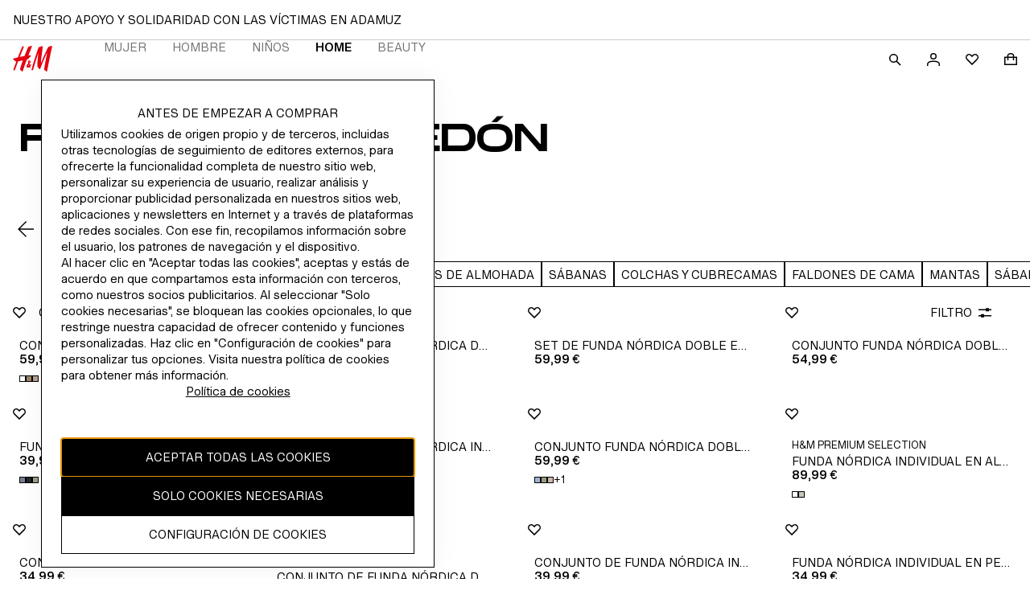

--- FILE ---
content_type: application/javascript
request_url: https://www2.hm.com/FMFRiC/0t/Wo/ZEjJ/EVYZ6x_wMX/XupEcLh9hYYGLh/T3VIcjEB/OGocbw/YtL0UB
body_size: 160948
content:
(function(){if(typeof Array.prototype.entries!=='function'){Object.defineProperty(Array.prototype,'entries',{value:function(){var index=0;const array=this;return {next:function(){if(index<array.length){return {value:[index,array[index++]],done:false};}else{return {done:true};}},[Symbol.iterator]:function(){return this;}};},writable:true,configurable:true});}}());(function(){kE();Jns();cEs();var dv=function(W0,br){return W0!=br;};var dW=function(){if(jd["Date"]["now"]&&typeof jd["Date"]["now"]()==='number'){return jd["Math"]["round"](jd["Date"]["now"]()/1000);}else{return jd["Math"]["round"](+new (jd["Date"])()/1000);}};var TL=function(lL){if(lL===undefined||lL==null){return 0;}var VV=lL["toLowerCase"]()["replace"](/[^a-z]+/gi,'');return VV["length"];};var Ur=function(fL,cq){return fL<cq;};var EC=function(){return vR.apply(this,[EM,arguments]);};var kn=function(zr){if(zr==null)return -1;try{var cV=0;for(var dC=0;dC<zr["length"];dC++){var Eg=zr["charCodeAt"](dC);if(Eg<128){cV=cV+Eg;}}return cV;}catch(Dh){return -2;}};var CB=function(Er,Bz){return Er>=Bz;};var mv=function(){return ["#B\'5A","Q\\R\x00","6)\')\rO6S\v\f","j\x00g6","P","5\vW2\x40\v","\x3fOr\':","\f+\rL","P_YC4,Z!E&1A+\"7$%A5K1","+\v %","<T6I","\x40\v\n YQE(]7\nk/1V\x07-,=#5\t",",",":38 ","O$C","N)L\vN/",":6",":1A( 5","X^\n)FL+#\\>]d!*\f-36D\x3fx=\x07^RL","\x00","P\n","p","=9\\0","\x07G*R","(\\g","^PI9v","TYD","","F<9Q\x07\v&0","\x07\r><M:I^6NRW([e#O\x3f7\v1","\tK6\tB>9D\x07\t=5)2W","l&J\f","5\r=-(:K!wLI","1","*L17F<9Q\x07\v&0","&\x3fU\v1#6","YA,","\r>W!I","!%-","g$J-1F\r-","(_","F\rLI","9[<6M>\"[\x07,","\bK=","6+\x00GF;NRR","HYe\n\x3f]-Ss&%UO6","0>\"/M=","<","!K N\fUIY\b%H+F","U+ps/7%l\x3f\n<AK=","$S ","Y","N6[h","PO\t$E ","T","7",";\"l\v{\r%FXN \t3O\x3f5\r9J&(<\nW/>O:TRsA(","%-bkg&27KkP\'W3\n~!(<\"6\x3f","C1U\x00","\"$>","4O=Q#&W\x00$0 \v>","409_M$T\v\fTtXL([","+\tP2","\v\x00N\\C\fK&k/1\x40=3%(C>W","DW","9A66\x077>9C>8K%B","*\x3fN0F$$A","0\x07\"=)5","3O\x3f5}","-\f7\tP2S\x07","K N\f","Rt",";>%-7","+\x40)s+$Z","!0+\n","&)\r\r2G!","533/","RHM\t([","\b_",".>Q","T89F=7","3!","YKI\b(y,\vF&S6",",T/2V67#\r2V\fA\x00","",".E,M>W\v8&","",">\bK2c\v\b_XS","cTN\"B ","+","=\x00\f*5>)3W=PLXD","",".F6A\x07X","5:)M!","-5F-(##\r/f6T\r\fLIO","}1 ","<2QB\x00\x00T","!","",",;","G\x072V6UT]OSd","\n5n:J\x07\n6URM9[,b\x3f$]0&","\x07)G","M&DR^E\x07","\x07<V","=N\x3fq\v\f\x07URN\'$Z1","Z1Q>[:&0!",",3A8P\b[Omm,F)$]","g*\x07J,9Q+=\x3f","QXS,N ","UR Le#g\fpd\v:7#","UQL*H)S\x40+$Q\n\v&%)\x07\v","(","1UO",":)",")","5_II(q\nI/3F","%#6\tM&S\\\x3fHTV","H","_M%>\b","Q%$S6<-","\nK!T0QX","C\x3fK\v\'YQE$\\(","G+J","3\rQU\x07\bHXt&L+","L2Q\x07HRR;([(P99]\f,","2>\n5K2K","_OE\n9LP/$a\v83=4V","\r+Z","JR\bw","8Z b-5\\","","\n;","c0t\vG\'x]PST9P5","!48;>W\'","9&#%","L\\S(","F","$\x07","UNI\t$E,\x07Z)8S\f8","<<#6T6","`&A\b","`","5!9]!5\bM!","Y[O\b8Z","+i.","HLCwVpLV~A\x408\x40",",","M/(F.0\t","&0>#\r:I:I\t","7~!z","&\"M0F","\t\x00yQE(G1\x00a3S\v\x3f4","F+","Q<535#>\x07:L5FYHZ^z\' J#|\"]67","4I:B","#\x409B\r\n","(","A:\v>%$\x3f\n<LF\x00IQA$F+","=\"/","#\x3f,cka\'l","Z6"];};var Kh=function(JW,bg){return JW instanceof bg;};var jx=function N0(Gn,Jr){var rR=N0;while(Gn!=ds){switch(Gn){case DP:{ZB=cW(cf,JC[cW(JC.length,Tq)]);Gn+=D5;}break;case Oc:{Gn-=X2;for(var sh=kx;Ur(sh,Pv.length);++sh){Fr()[Pv[sh]]=hU(cW(sh,sz))?function(){return hL.apply(this,[dP,arguments]);}:function(){var Ah=Pv[sh];return function(bh,ZU){var Ex=bL(bh,ZU);Fr()[Ah]=function(){return Ex;};return Ex;};}();}}break;case M6:{Gn-=lM;return DU;}break;case QP:{for(var hx=kx;Ur(hx,O0.length);hx++){var lx=cr(O0,hx);var lW=cr(bL.MP,Ag++);bf+=PL(JH,[Jv(Cq(Jv(lx,lW)),Nx(lx,lW))]);}return bf;}break;case HG:{Gn-=dM;while(ng(vx,kx)){if(In(w0[Un[qW]],jd[Un[Tq]])&&CB(w0,rr[Un[kx]])){if(rv(rr,Gr)){DU+=PL(JH,[ZB]);}return DU;}if(Xg(w0[Un[qW]],jd[Un[Tq]])){var kV=LK[rr[w0[kx]][kx]];var YL=N0(BI,[Wh(ZB,JC[cW(JC.length,Tq)]),w0[Tq],kV,vx]);DU+=YL;w0=w0[kx];vx-=hL(cY,[YL]);}else if(Xg(rr[w0][Un[qW]],jd[Un[Tq]])){var kV=LK[rr[w0][kx]];var YL=N0(BI,[Wh(ZB,JC[cW(JC.length,Tq)]),kx,kV,vx]);DU+=YL;vx-=hL(cY,[YL]);}else{DU+=PL(JH,[ZB]);ZB+=rr[w0];--vx;};++w0;}}break;case BI:{var cf=Jr[gE];Gn+=SE;var w0=Jr[vE];var rr=Jr[cY];var vx=Jr[cc];if(Xg(typeof rr,Un[LB])){rr=Gr;}var DU=Wh([],[]);}break;case Bd:{var Sf=Jr[gE];bL=function(xU,mV){return N0.apply(this,[wm,arguments]);};return AK(Sf);}break;case wE:{JC.push(QC);var Nn={'\x43':In(typeof UR()[sB(LB)],Wh([],[][[]]))?UR()[sB(LB)].apply(null,[zx,l0]):UR()[sB(qW)](gR,wq),'\x44':Fr()[zL(LB)](fB,IV),'\x4d':BB()[vf(kK)].apply(null,[H0,Jg]),'\x4e':HV()[Fg(Tq)](Em,BK,hU(hU([]))),'\x51':UR()[sB(Rg)](Jx,EW),'\x52':In(typeof BB()[vf(kx)],Wh([],[][[]]))?BB()[vf(dB)].call(null,tV,Sn):BB()[vf(lB)](Bn,Iv),'\x54':Xg(typeof UR()[sB(Tq)],Wh([],[][[]]))?UR()[sB(qW)].call(null,Xq,YU):UR()[sB(kK)](VW,kG),'\x57':Fr()[zL(Rg)](Tg,xh),'\x68':Xg(typeof UR()[sB(LB)],Wh([],[][[]]))?UR()[sB(qW)](OR,nx):UR()[sB(dB)](Qh,VB),'\x72':HV()[Fg(LB)].apply(null,[nh,E0,hU(hU(kx))]),'\x74':BB()[vf(nV)](dB,Kx)};var Zr;return Zr=function(qK){return vR(mp,[qK,Nn]);},JC.pop(),Zr;}break;case wm:{var CU=Jr[gE];var Bf=Jr[vE];Gn+=PG;var bf=Wh([],[]);var Ag=PR(cW(Bf,JC[cW(JC.length,Tq)]),VW);var O0=sf[CU];}break;case WH:{var Pv=Jr[gE];AK(Pv[kx]);Gn+=wp;}break;}}};var AR=function(){return ["\x6c\x65\x6e\x67\x74\x68","\x41\x72\x72\x61\x79","\x63\x6f\x6e\x73\x74\x72\x75\x63\x74\x6f\x72","\x6e\x75\x6d\x62\x65\x72"];};var Vr=function(JB){var Nh='';for(var LL=0;LL<JB["length"];LL++){Nh+=JB[LL]["toString"](16)["length"]===2?JB[LL]["toString"](16):"0"["concat"](JB[LL]["toString"](16));}return Nh;};var Uq=function(){return jd["Math"]["floor"](jd["Math"]["random"]()*100000+10000);};var XK=function(hr){return jd["Math"]["floor"](jd["Math"]["random"]()*hr["length"]);};var UB=function k0(NW,Cv){'use strict';var x0=k0;switch(NW){case XP:{var nW=Cv[gE];var Bh;JC.push(cg);return Bh=nW&&rv(HV()[Fg(IU)](nf,nV,vr),typeof jd[gn()[PW(kx)].call(null,Jn,lB,ZG,Lx)])&&Xg(nW[BB()[vf(LB)](Qr,XL)],jd[Xg(typeof gn()[PW(nV)],Wh(Xg(typeof mg()[Sq(kx)],Wh([],[][[]]))?mg()[Sq(TV)](Xr,Ch):mg()[Sq(LB)](KL,W6),[][[]]))?gn()[PW(lB)](Zv,pv,Tn,pK):gn()[PW(kx)](vn,lB,ZG,Lx)])&&In(nW,jd[gn()[PW(kx)].call(null,qx,lB,ZG,Lx)][Xg(typeof BB()[vf(bR)],Wh('',[][[]]))?BB()[vf(lB)](HW,fh):BB()[vf(Tq)](vv,ZC)])?Eh()[gU(GW)](gv,lB,sU,zC,gR):typeof nW,JC.pop(),Bh;}break;case NE:{var jC=Cv[gE];return typeof jC;}break;case mE:{var zh=Cv[gE];var Lr=Cv[vE];var NC=Cv[cY];JC.push(Vh);zh[Lr]=NC[HV()[Fg(nV)](EV,WR,rW)];JC.pop();}break;case A6:{var BV=Cv[gE];var Z3=Cv[vE];var w9=Cv[cY];return BV[Z3]=w9;}break;case Vb:{var Jw=Cv[gE];var dD=Cv[vE];var l3=Cv[cY];JC.push(mF);try{var Y8=JC.length;var qA=hU(hU(gE));var G4;return G4=hL(B2,[BB()[vf(l4)].apply(null,[OT,dA]),In(typeof HV()[Fg(M9)],Wh('',[][[]]))?HV()[Fg(lw)].apply(null,[Ij,m8,IQ]):HV()[Fg(cN)](lj,t8,tt),Eh()[gU(IU)](BT,LB,Y4,qW,lX),Jw.call(dD,l3)]),JC.pop(),G4;}catch(KO){JC.splice(cW(Y8,Tq),Infinity,mF);var C8;return C8=hL(B2,[BB()[vf(l4)].call(null,OT,dA),Fr()[zL(VA)].apply(null,[bQ,SW]),Eh()[gU(IU)].call(null,cN,LB,Y4,kj,lX),KO]),JC.pop(),C8;}JC.pop();}break;case jE:{return this;}break;case k5:{var s9=Cv[gE];var CJ;JC.push(vj);return CJ=hL(B2,[BB()[vf(X4)](H3,Rj),s9]),JC.pop(),CJ;}break;case B2:{return this;}break;case ss:{return this;}break;case cb:{JC.push(g4);var rO;return rO=Xg(typeof UR()[sB(GX)],Wh('',[][[]]))?UR()[sB(qW)](bD,NF):UR()[sB(lw)](R9,P0),JC.pop(),rO;}break;case PY:{var hN=Cv[gE];JC.push(U8);var ml=jd[mg()[Sq(BO)](nw,Iz)](hN);var wk=[];for(var Tj in ml)wk[HV()[Fg(kx)](UK,KL,QF)](Tj);wk[HV()[Fg(BK)](zW,rD,hU({}))]();var gF;return gF=function Uk(){JC.push(ST);for(;wk[UR()[sB(kx)](E0,hl)];){var j8=wk[In(typeof Eh()[gU(nV)],Wh([],[][[]]))?Eh()[gU(cN)](cN,LB,gO,VA,sF):Eh()[gU(Rg)](dB,zl,OJ,BQ,b3)]();if(nD(j8,ml)){var Aj;return Uk[HV()[Fg(nV)](m3,WR,z9)]=j8,Uk[BB()[vf(GX)](jj,DC)]=hU(Tq),JC.pop(),Aj=Uk,Aj;}}Uk[BB()[vf(GX)].call(null,jj,DC)]=hU(kx);var Bj;return JC.pop(),Bj=Uk,Bj;},JC.pop(),gF;}break;case mI:{JC.push(TN);this[BB()[vf(GX)].call(null,jj,Wr)]=hU(kx);var cw=this[Xg(typeof mg()[Sq(hk)],Wh('',[][[]]))?mg()[Sq(TV)].call(null,c8,PN):mg()[Sq(X4)](Xk,Uz)][kx][mg()[Sq(GX)].apply(null,[CX,wW])];if(Xg(Fr()[zL(VA)].call(null,bQ,EU),cw[BB()[vf(l4)].apply(null,[OT,V0])]))throw cw[Eh()[gU(IU)].call(null,gv,LB,W8,hU(hU([])),lX)];var Qk;return Qk=this[UR()[sB(z9)](qW,hB)],JC.pop(),Qk;}break;case wI:{var jk=Cv[gE];JC.push(cX);var ZX;return ZX=jk&&rv(In(typeof HV()[Fg(J4)],Wh([],[][[]]))?HV()[Fg(IU)](S9,nV,vr):HV()[Fg(cN)].apply(null,[bk,Yk,sz]),typeof jd[gn()[PW(kx)].call(null,St,lB,ZG,IF)])&&Xg(jk[BB()[vf(LB)](Qr,XT)],jd[gn()[PW(kx)].apply(null,[JX,lB,ZG,IF])])&&In(jk,jd[gn()[PW(kx)](bR,lB,ZG,IF)][BB()[vf(Tq)](vv,wl)])?Xg(typeof Eh()[gU(sz)],Wh(mg()[Sq(LB)](KL,zX),[][[]]))?Eh()[gU(Rg)](Rg,Kx,hA,WA,bF):Eh()[gU(GW)].apply(null,[hk,lB,hA,l4,gR]):typeof jk,JC.pop(),ZX;}break;case vE:{var fk=Cv[gE];return typeof fk;}break;case GH:{var Ul=Cv[gE];var n8;JC.push(Rg);return n8=Ul&&rv(HV()[Fg(IU)].call(null,KJ,nV,IQ),typeof jd[gn()[PW(kx)](OT,lB,ZG,bJ)])&&Xg(Ul[BB()[vf(LB)](Qr,Cj)],jd[Xg(typeof gn()[PW(LB)],'undefined')?gn()[PW(lB)](vn,SJ,A9,k3):gn()[PW(kx)].call(null,H0,lB,ZG,bJ)])&&In(Ul,jd[In(typeof gn()[PW(bR)],Wh(mg()[Sq(LB)].apply(null,[KL,QF]),[][[]]))?gn()[PW(kx)](T9,lB,ZG,bJ):gn()[PW(lB)](bQ,Nz,E8,kO)][Xg(typeof BB()[vf(gv)],Wh([],[][[]]))?BB()[vf(lB)](cF,Zk):BB()[vf(Tq)].apply(null,[vv,WR])])?Xg(typeof Eh()[gU(Tg)],'undefined')?Eh()[gU(Rg)](hD,nV,ZJ,BK,I4):Eh()[gU(GW)].call(null,D4,lB,QC,hT,gR):typeof Ul,JC.pop(),n8;}break;case Yc:{var H9=Cv[gE];return typeof H9;}break;case MM:{var p8=Cv[gE];JC.push(vl);var Gt;return Gt=p8&&rv(HV()[Fg(IU)].apply(null,[VT,nV,Ml]),typeof jd[Xg(typeof gn()[PW(kk)],'undefined')?gn()[PW(lB)](QX,x3,s8,Nw):gn()[PW(kx)](lk,lB,ZG,HN)])&&Xg(p8[BB()[vf(LB)](Qr,nQ)],jd[gn()[PW(kx)](IU,lB,ZG,HN)])&&In(p8,jd[gn()[PW(kx)].call(null,IU,lB,ZG,HN)][BB()[vf(Tq)].apply(null,[vv,cj])])?Eh()[gU(GW)].apply(null,[R9,lB,XN,lk,gR]):typeof p8,JC.pop(),Gt;}break;case nG:{var fJ=Cv[gE];return typeof fJ;}break;case PH:{var K3=Cv[gE];var FA;JC.push(FX);return FA=K3&&rv(HV()[Fg(IU)].apply(null,[hC,nV,LB]),typeof jd[gn()[PW(kx)](cF,lB,ZG,AO)])&&Xg(K3[BB()[vf(LB)].call(null,Qr,hH)],jd[In(typeof gn()[PW(AX)],Wh(In(typeof mg()[Sq(Rg)],Wh([],[][[]]))?mg()[Sq(LB)].apply(null,[KL,Il]):mg()[Sq(TV)](Tk,fA),[][[]]))?gn()[PW(kx)](vn,lB,ZG,AO):gn()[PW(lB)](UJ,mw,fT,hF)])&&In(K3,jd[gn()[PW(kx)].apply(null,[QF,lB,ZG,AO])][BB()[vf(Tq)].apply(null,[vv,A4])])?Eh()[gU(GW)](Tq,lB,F8,wt,gR):typeof K3,JC.pop(),FA;}break;case wp:{var NO=Cv[gE];return typeof NO;}break;case MI:{var mO=Cv[gE];var f3=Cv[vE];var SN=Cv[cY];JC.push(YJ);mO[f3]=SN[In(typeof HV()[Fg(T9)],Wh([],[][[]]))?HV()[Fg(nV)].apply(null,[PA,WR,LB]):HV()[Fg(cN)].apply(null,[ql,HA,cN])];JC.pop();}break;case R:{var fF=Cv[gE];var vA=Cv[vE];var pT=Cv[cY];return fF[vA]=pT;}break;case KP:{var nN=Cv[gE];var T4=Cv[vE];var pD=Cv[cY];JC.push(DQ);try{var nA=JC.length;var gQ=hU(hU(gE));var BX;return BX=hL(B2,[BB()[vf(l4)].call(null,OT,jt),HV()[Fg(lw)](vw,m8,WA),Eh()[gU(IU)](dl,LB,L9,R9,lX),nN.call(T4,pD)]),JC.pop(),BX;}catch(nF){JC.splice(cW(nA,Tq),Infinity,DQ);var AA;return AA=hL(B2,[In(typeof BB()[vf(X4)],'undefined')?BB()[vf(l4)](OT,jt):BB()[vf(lB)](Gj,Kt),Xg(typeof Fr()[zL(l4)],'undefined')?Fr()[zL(sz)](Nl,Mt):Fr()[zL(VA)](bQ,tO),Eh()[gU(IU)](JX,LB,L9,kj,lX),nF]),JC.pop(),AA;}JC.pop();}break;case Tm:{return this;}break;case HE:{var GT=Cv[gE];JC.push(ZT);var UT;return UT=hL(B2,[BB()[vf(X4)](H3,g8),GT]),JC.pop(),UT;}break;case SY:{return this;}break;}};var j3=function(){return vR.apply(this,[PY,arguments]);};var EA=function(JN,rJ){return JN>>>rJ|JN<<32-rJ;};var D8=function RA(qt,AJ){'use strict';var mN=RA;switch(qt){case gP:{var L8=AJ[gE];JC.push(jJ);var YX=jd[mg()[Sq(BO)](nw,I9)](L8);var R4=[];for(var Kj in YX)R4[HV()[Fg(kx)](G8,KL,hU(kx))](Kj);R4[Xg(typeof HV()[Fg(kk)],Wh('',[][[]]))?HV()[Fg(cN)].call(null,E3,EX,Xk):HV()[Fg(BK)](gK,rD,hD)]();var Bw;return Bw=function Bl(){JC.push(GN);for(;R4[UR()[sB(kx)].apply(null,[E0,Al])];){var WX=R4[Eh()[gU(cN)].apply(null,[OT,LB,sX,Tg,sF])]();if(nD(WX,YX)){var sD;return Bl[HV()[Fg(nV)](K8,WR,YJ)]=WX,Bl[BB()[vf(GX)](jj,Df)]=hU(Tq),JC.pop(),sD=Bl,sD;}}Bl[BB()[vf(GX)](jj,Df)]=hU(kx);var TQ;return JC.pop(),TQ=Bl,TQ;},JC.pop(),Bw;}break;case WH:{JC.push(AN);this[BB()[vf(GX)](jj,vK)]=hU(kx);var P3=this[mg()[Sq(X4)].apply(null,[Xk,YU])][kx][mg()[Sq(GX)](CX,tv)];if(Xg(Fr()[zL(VA)].call(null,bQ,SX),P3[Xg(typeof BB()[vf(I3)],'undefined')?BB()[vf(lB)](C4,Z4):BB()[vf(l4)](OT,R3)]))throw P3[Xg(typeof Eh()[gU(qW)],Wh([],[][[]]))?Eh()[gU(Rg)].call(null,Tq,mJ,HX,OT,Jt):Eh()[gU(IU)](Jx,LB,IT,tt,lX)];var qT;return qT=this[UR()[sB(z9)](qW,z8)],JC.pop(),qT;}break;case BI:{var N9=AJ[gE];var W3=AJ[vE];var tj;var PT;JC.push(vn);var PO;var ht;var Hk=mg()[Sq(bQ)](BN,qO);var V3=N9[gn()[PW(nV)].call(null,kj,Rg,vJ,DO)](Hk);for(ht=kx;Ur(ht,V3[UR()[sB(kx)].call(null,E0,j9)]);ht++){tj=PR(Jv(kJ(W3,dB),Yw[BO]),V3[UR()[sB(kx)](E0,j9)]);W3*=Yw[TV];W3&=Yw[kK];W3+=R7[HV()[Fg(kk)].apply(null,[cX,sz,Zv])]();W3&=Yw[nV];PT=PR(Jv(kJ(W3,dB),Yw[BO]),V3[UR()[sB(kx)].call(null,E0,j9)]);W3*=Yw[TV];W3&=Yw[kK];W3+=Yw[dB];W3&=Yw[nV];PO=V3[tj];V3[tj]=V3[PT];V3[PT]=PO;}var At;return At=V3[Eh()[gU(kK)](jj,sz,WR,vr,l0)](Hk),JC.pop(),At;}break;case IE:{var SO=AJ[gE];JC.push(Jx);if(In(typeof SO,gn()[PW(qW)](Zv,lB,JT,FN))){var LJ;return LJ=In(typeof mg()[Sq(nV)],Wh([],[][[]]))?mg()[Sq(LB)].call(null,KL,ww):mg()[Sq(TV)].apply(null,[J4,p3]),JC.pop(),LJ;}var fX;return fX=SO[BB()[vf(vr)](CX,TX)](new (jd[HV()[Fg(hk)].apply(null,[YT,ON,OA])])(Xg(typeof Fr()[zL(Xk)],Wh('',[][[]]))?Fr()[zL(sz)](nT,Zz):Fr()[zL(NX)](J4,hT),HV()[Fg(X4)](RO,S3,VA)),Xg(typeof UR()[sB(AF)],Wh([],[][[]]))?UR()[sB(qW)](Ft,n9):UR()[sB(YJ)](JT,DA))[Xg(typeof BB()[vf(rk)],Wh([],[][[]]))?BB()[vf(lB)](HO,MF):BB()[vf(vr)](CX,TX)](new (jd[HV()[Fg(hk)].apply(null,[YT,ON,cN])])(Fr()[zL(VO)].call(null,UJ,NJ),HV()[Fg(X4)](RO,S3,dB)),HV()[Fg(GX)](wA,ww,Tq))[BB()[vf(vr)].call(null,CX,TX)](new (jd[HV()[Fg(hk)].apply(null,[YT,ON,hU(Tq)])])(mg()[Sq(hD)].call(null,lJ,Ew),HV()[Fg(X4)](RO,S3,BT)),Fr()[zL(dl)](AN,c8))[BB()[vf(vr)](CX,TX)](new (jd[Xg(typeof HV()[Fg(Ml)],Wh('',[][[]]))?HV()[Fg(cN)].apply(null,[tw,Z4,tt]):HV()[Fg(hk)](YT,ON,Qh)])(Xg(typeof UR()[sB(VA)],Wh([],[][[]]))?UR()[sB(qW)](Zt,xA):UR()[sB(hk)](lB,x8),In(typeof HV()[Fg(rk)],'undefined')?HV()[Fg(X4)].call(null,RO,S3,W9):HV()[Fg(cN)].apply(null,[qw,w4,Zv])),mg()[Sq(NX)](Oz,qX))[BB()[vf(vr)](CX,TX)](new (jd[HV()[Fg(hk)].apply(null,[YT,ON,TV])])(mg()[Sq(VO)](bD,Dt),HV()[Fg(X4)](RO,S3,dB)),Y9()[bN(Ml)](nw,z9,A8,qW))[BB()[vf(vr)].call(null,CX,TX)](new (jd[HV()[Fg(hk)].apply(null,[YT,ON,lk])])(UR()[sB(X4)].call(null,UN,JA),HV()[Fg(X4)].apply(null,[RO,S3,V9])),HV()[Fg(A8)].apply(null,[J8,WA,H0]))[Xg(typeof BB()[vf(BK)],Wh([],[][[]]))?BB()[vf(lB)].apply(null,[ww,ZA]):BB()[vf(vr)](CX,TX)](new (jd[In(typeof HV()[Fg(lw)],'undefined')?HV()[Fg(hk)](YT,ON,Rg):HV()[Fg(cN)].apply(null,[dQ,TV,WA])])(BB()[vf(v8)].apply(null,[SA,hA]),HV()[Fg(X4)](RO,S3,bJ)),Fr()[zL(tt)].call(null,s3,hX))[BB()[vf(vr)](CX,TX)](new (jd[HV()[Fg(hk)](YT,ON,E0)])(In(typeof HV()[Fg(bR)],Wh([],[][[]]))?HV()[Fg(Xk)].call(null,RF,cA,BN):HV()[Fg(cN)](Oz,cl,fB),HV()[Fg(X4)](RO,S3,Zv)),Xg(typeof gn()[PW(Ml)],'undefined')?gn()[PW(lB)].call(null,sF,bT,tX,EF):gn()[PW(Ml)](VO,sz,vw,nw))[RJ()[qN(kk)](b8,Bk,FN,Rg,kx)](kx,I3),JC.pop(),fX;}break;case lP:{var lT=AJ[gE];var lN=AJ[vE];var bl;JC.push(RT);return bl=Wh(jd[UR()[sB(nV)](kK,Kz)][BB()[vf(qx)](Ww,kv)](gj(jd[UR()[sB(nV)](kK,Kz)][HV()[Fg(hD)].apply(null,[jL,BN,hU(hU(Tq))])](),Wh(cW(lN,lT),Tq))),lT),JC.pop(),bl;}break;case DH:{var dT=AJ[gE];JC.push(tk);var mQ=new (jd[Fr()[zL(v8)].apply(null,[CX,Nk])])();var bO=mQ[Eh()[gU(BN)].call(null,VO,lB,ZQ,CX,BK)](dT);var w3=mg()[Sq(LB)](KL,vl);bO[UR()[sB(rk)](pt,H5)](function(O4){JC.push(PN);w3+=jd[mg()[Sq(Rg)](UQ,gz)][Y9()[bN(kK)](Jq,kk,kx,GW)](O4);JC.pop();});var jN;return jN=jd[Xg(typeof HV()[Fg(rk)],'undefined')?HV()[Fg(cN)](Mk,Ml,IU):HV()[Fg(M9)](OX,Y3,Yl)](w3),JC.pop(),jN;}break;case Bd:{var WQ;JC.push(Q9);return WQ=new (jd[UR()[sB(NX)](gv,Mf)])()[Fr()[zL(OT)].apply(null,[n9,Yz])](),JC.pop(),WQ;}break;case vP:{JC.push(JJ);var q3=[UR()[sB(dl)](Rg,AV),In(typeof Y9()[bN(kk)],Wh([],[][[]]))?Y9()[bN(bQ)](C3,ZW,sz,vn):Y9()[bN(Tq)](xl,KD,vn,zQ),mg()[Sq(v8)].call(null,vr,vz),Y9()[bN(BN)].call(null,j4,dR,Ww,vn),Fr()[zL(P4)](GW,th),mg()[Sq(qx)](V9,qq),HV()[Fg(tt)](dN,tt,sz),mg()[Sq(OT)](Xt,ED),BB()[vf(St)].apply(null,[dk,Yh]),In(typeof Fr()[zL(M9)],Wh('',[][[]]))?Fr()[zL(St)](bD,vc):Fr()[zL(sz)](zx,gT),Fr()[zL(b8)](UQ,Zj),UR()[sB(tt)].call(null,sA,qF),Fr()[zL(Zv)](Jn,PK),Fr()[zL(QX)](b8,YT),UR()[sB(zC)](A8,LN),BB()[vf(b8)](St,SG),UR()[sB(vr)](fB,NJ),mg()[Sq(fB)].call(null,VO,wg),HV()[Fg(zC)](Sh,kk,jj),Xg(typeof Fr()[zL(vn)],'undefined')?Fr()[zL(sz)](z9,G9):Fr()[zL(kQ)](Qh,lF),HV()[Fg(vr)](mw,OT,Xk),Fr()[zL(J4)].call(null,hk,vK),RJ()[qN(bQ)](kx,ZQ,mF,lw,hU(hU(kx))),Xg(typeof BB()[vf(zC)],Wh('',[][[]]))?BB()[vf(lB)](JA,Dk):BB()[vf(Zv)](tt,jt),mg()[Sq(Vl)].call(null,ON,Tr),mg()[Sq(P4)](J4,q),HV()[Fg(v8)].call(null,Hf,fB,LB)];if(rv(typeof jd[UR()[sB(Xk)](Y3,SU)][UR()[sB(v8)].call(null,YA,g9)],mg()[Sq(GW)](QF,GF))){var ZO;return JC.pop(),ZO=null,ZO;}var Ok=q3[UR()[sB(kx)](E0,xJ)];var H8=Xg(typeof mg()[Sq(hD)],Wh([],[][[]]))?mg()[Sq(TV)].apply(null,[NN,HD]):mg()[Sq(LB)].call(null,KL,Ak);for(var fQ=kx;Ur(fQ,Ok);fQ++){var Tt=q3[fQ];if(In(jd[In(typeof UR()[sB(Vl)],'undefined')?UR()[sB(Xk)](Y3,SU):UR()[sB(qW)](k8,vX)][UR()[sB(v8)](YA,g9)][Tt],undefined)){H8=mg()[Sq(LB)](KL,Ak)[Xg(typeof RJ()[qN(qW)],Wh([],[][[]]))?RJ()[qN(LB)](BN,U4,zl,Z9,qW):RJ()[qN(qW)](Xk,kx,sX,lB,Jx)](H8,In(typeof UR()[sB(Rg)],Wh('',[][[]]))?UR()[sB(qx)].apply(null,[HW,f8]):UR()[sB(qW)](OQ,gX))[In(typeof RJ()[qN(kK)],Wh([],[][[]]))?RJ()[qN(qW)](b8,kx,sX,lB,vr):RJ()[qN(LB)].apply(null,[E0,FN,lJ,Tq,W9])](fQ);}}var gw;return JC.pop(),gw=H8,gw;}break;case qp:{JC.push(CA);var LX;return LX=Xg(typeof jd[mg()[Sq(kK)](VW,YR)][In(typeof gn()[PW(cN)],'undefined')?gn()[PW(bR)].call(null,lk,kk,qk,Ow):gn()[PW(lB)](D4,Fw,Mj,vw)],HV()[Fg(IU)](IO,nV,QX))||Xg(typeof jd[mg()[Sq(kK)](VW,YR)][UR()[sB(OT)](Jn,HL)],HV()[Fg(IU)](IO,nV,TV))||Xg(typeof jd[mg()[Sq(kK)].call(null,VW,YR)][HV()[Fg(qx)](sX,SA,tQ)],HV()[Fg(IU)](IO,nV,UF)),JC.pop(),LX;}break;case CE:{JC.push(T3);try{var MN=JC.length;var Lt=hU(hU(gE));var Ek;return Ek=hU(hU(jd[mg()[Sq(kK)](VW,qD)][Fr()[zL(jj)](kj,ph)])),JC.pop(),Ek;}catch(z4){JC.splice(cW(MN,Tq),Infinity,T3);var rX;return JC.pop(),rX=hU([]),rX;}JC.pop();}break;case vb:{JC.push(Jk);try{var tJ=JC.length;var O9=hU(vE);var KT;return KT=hU(hU(jd[mg()[Sq(kK)](VW,QN)][gn()[PW(cN)](bQ,GW,HW,NN)])),JC.pop(),KT;}catch(Lw){JC.splice(cW(tJ,Tq),Infinity,Jk);var Ck;return JC.pop(),Ck=hU(vE),Ck;}JC.pop();}break;case TI:{JC.push(kN);var K4;return K4=hU(hU(jd[mg()[Sq(kK)](VW,jU)][RJ()[qN(BN)](cF,GW,I4,nV,VA)])),JC.pop(),K4;}break;case XP:{JC.push(wT);try{var tT=JC.length;var xw=hU(hU(gE));var kz=Wh(jd[Xg(typeof HV()[Fg(bQ)],Wh('',[][[]]))?HV()[Fg(cN)](Pj,DJ,St):HV()[Fg(OT)](mj,Yl,l4)](jd[In(typeof mg()[Sq(zC)],'undefined')?mg()[Sq(kK)](VW,BC):mg()[Sq(TV)].call(null,Q8,XQ)][HV()[Fg(fB)](hC,kK,D4)]),P8(jd[HV()[Fg(OT)](mj,Yl,tt)](jd[mg()[Sq(kK)](VW,BC)][Y9()[bN(VW)].apply(null,[Qj,bn,AF,Yl])]),R7[In(typeof Fr()[zL(bQ)],'undefined')?Fr()[zL(E0)](kK,SC):Fr()[zL(sz)](EO,lw)]()));kz+=Wh(P8(jd[HV()[Fg(OT)].call(null,mj,Yl,St)](jd[mg()[Sq(kK)](VW,BC)][mg()[Sq(St)](f4,rt)]),qW),P8(jd[HV()[Fg(OT)](mj,Yl,hU(hU([])))](jd[mg()[Sq(kK)].call(null,VW,BC)][mg()[Sq(b8)](bR,Kz)]),LB));kz+=Wh(P8(jd[HV()[Fg(OT)](mj,Yl,Rg)](jd[mg()[Sq(kK)](VW,BC)][mg()[Sq(Zv)](UF,Pn)]),Yw[rk]),P8(jd[HV()[Fg(OT)](mj,Yl,sA)](jd[mg()[Sq(kK)].call(null,VW,BC)][In(typeof BB()[vf(vr)],Wh([],[][[]]))?BB()[vf(QX)](V9,gr):BB()[vf(lB)](fA,WF)]),Rg));kz+=Wh(P8(jd[HV()[Fg(OT)].apply(null,[mj,Yl,Xk])](jd[In(typeof mg()[Sq(A8)],Wh('',[][[]]))?mg()[Sq(kK)](VW,BC):mg()[Sq(TV)](Fz,c9)][Fr()[zL(Jx)](YJ,CN)]),Yw[l4]),P8(jd[In(typeof HV()[Fg(gv)],Wh('',[][[]]))?HV()[Fg(OT)](mj,Yl,V9):HV()[Fg(cN)].call(null,NJ,Nw,NX)](jd[In(typeof mg()[Sq(Zv)],'undefined')?mg()[Sq(kK)].apply(null,[VW,BC]):mg()[Sq(TV)](wz,Tq)][HV()[Fg(Vl)](zR,Oz,T9)]),kK));kz+=Wh(P8(jd[HV()[Fg(OT)](mj,Yl,hU(hU(kx)))](jd[mg()[Sq(kK)].apply(null,[VW,BC])][BB()[vf(kQ)].apply(null,[rw,sv])]),Yw[Rg]),P8(jd[HV()[Fg(OT)].apply(null,[mj,Yl,Jn])](jd[mg()[Sq(kK)](VW,BC)][mg()[Sq(QX)](kQ,MV)]),nV));kz+=Wh(P8(jd[HV()[Fg(OT)](mj,Yl,BQ)](jd[mg()[Sq(kK)].apply(null,[VW,BC])][In(typeof mg()[Sq(TV)],Wh('',[][[]]))?mg()[Sq(kQ)].call(null,m8,v3):mg()[Sq(TV)](VD,Ew)]),BO),P8(jd[HV()[Fg(OT)](mj,Yl,tt)](jd[mg()[Sq(kK)].apply(null,[VW,BC])][In(typeof UR()[sB(kK)],Wh('',[][[]]))?UR()[sB(fB)](J4,DL):UR()[sB(qW)].apply(null,[AT,b8])]),TV));kz+=Wh(P8(jd[HV()[Fg(OT)](mj,Yl,AF)](jd[mg()[Sq(kK)](VW,BC)][In(typeof BB()[vf(VA)],Wh([],[][[]]))?BB()[vf(J4)](Xr,lf):BB()[vf(lB)](kA,I9)]),GW),P8(jd[In(typeof HV()[Fg(BO)],Wh('',[][[]]))?HV()[Fg(OT)](mj,Yl,nV):HV()[Fg(cN)](j9,xO,cN)](jd[In(typeof mg()[Sq(BK)],'undefined')?mg()[Sq(kK)].apply(null,[VW,BC]):mg()[Sq(TV)](EN,mJ)][In(typeof mg()[Sq(Tg)],Wh('',[][[]]))?mg()[Sq(J4)](Yl,JV):mg()[Sq(TV)](Mw,S3)]),R7[Fr()[zL(vt)].apply(null,[tQ,Gh])]()));kz+=Wh(P8(jd[In(typeof HV()[Fg(V9)],Wh('',[][[]]))?HV()[Fg(OT)].apply(null,[mj,Yl,hU(hU([]))]):HV()[Fg(cN)].apply(null,[DN,v4,WA])](jd[mg()[Sq(kK)].apply(null,[VW,BC])][HV()[Fg(P4)](qB,v8,dB)]),M9),P8(jd[HV()[Fg(OT)].apply(null,[mj,Yl,X4])](jd[mg()[Sq(kK)].call(null,VW,BC)][In(typeof RJ()[qN(nV)],Wh([],[][[]]))?RJ()[qN(VW)].apply(null,[gv,I3,GO,cN,KL]):RJ()[qN(LB)].apply(null,[P4,c9,Rj,F9,R9])]),vn));kz+=Wh(P8(jd[HV()[Fg(OT)].apply(null,[mj,Yl,Ww])](jd[mg()[Sq(kK)].apply(null,[VW,BC])][Fr()[zL(cF)](Qr,Of)]),Yw[V9]),P8(jd[HV()[Fg(OT)](mj,Yl,X4)](jd[In(typeof mg()[Sq(fB)],'undefined')?mg()[Sq(kK)].apply(null,[VW,BC]):mg()[Sq(TV)](QC,f9)][BB()[vf(jj)].call(null,QA,Br)]),kk));kz+=Wh(P8(jd[HV()[Fg(OT)](mj,Yl,Jn)](jd[mg()[Sq(kK)].apply(null,[VW,BC])][UR()[sB(Vl)].call(null,lJ,nv)]),bR),P8(jd[In(typeof HV()[Fg(VO)],'undefined')?HV()[Fg(OT)](mj,Yl,lw):HV()[Fg(cN)].apply(null,[xk,X3,UF])](jd[mg()[Sq(kK)].apply(null,[VW,BC])][Fr()[zL(CX)](UN,bB)]),cN));kz+=Wh(P8(jd[HV()[Fg(OT)](mj,Yl,LB)](jd[mg()[Sq(kK)](VW,BC)][Xg(typeof mg()[Sq(kk)],Wh('',[][[]]))?mg()[Sq(TV)](st,fj):mg()[Sq(jj)].call(null,S8,qL)]),bQ),P8(jd[HV()[Fg(OT)].apply(null,[mj,Yl,hU(hU(Tq))])](jd[Xg(typeof mg()[Sq(sF)],Wh([],[][[]]))?mg()[Sq(TV)](BQ,hD):mg()[Sq(kK)](VW,BC)][RJ()[qN(AX)].call(null,wt,RX,GO,AX,D4)]),BN));kz+=Wh(P8(jd[HV()[Fg(OT)].apply(null,[mj,Yl,H0])](jd[mg()[Sq(kK)](VW,BC)][In(typeof Fr()[zL(BK)],'undefined')?Fr()[zL(R9)].call(null,QX,UL):Fr()[zL(sz)].call(null,Sk,pQ)]),VW),P8(jd[HV()[Fg(OT)].call(null,mj,Yl,P4)](jd[mg()[Sq(kK)](VW,BC)][BB()[vf(E0)](VW,mk)]),AX));kz+=Wh(P8(jd[HV()[Fg(OT)].apply(null,[mj,Yl,l4])](jd[mg()[Sq(kK)](VW,BC)][Xg(typeof Fr()[zL(E0)],Wh('',[][[]]))?Fr()[zL(sz)](mD,Ml):Fr()[zL(kj)](Q4,H)]),Yw[sF]),P8(jd[HV()[Fg(OT)].call(null,mj,Yl,Ww)](jd[mg()[Sq(kK)](VW,BC)][In(typeof HV()[Fg(X4)],Wh([],[][[]]))?HV()[Fg(St)].apply(null,[dq,CX,W9]):HV()[Fg(cN)](rQ,wJ,hU({}))]),gv));kz+=Wh(P8(jd[HV()[Fg(OT)](mj,Yl,JX)](jd[Xg(typeof mg()[Sq(kQ)],'undefined')?mg()[Sq(TV)].call(null,kk,l4):mg()[Sq(kK)].call(null,VW,BC)][Fr()[zL(Q4)].apply(null,[qx,Ux])]),R7[mg()[Sq(E0)].apply(null,[cA,hH])]()),P8(jd[HV()[Fg(OT)].call(null,mj,Yl,hU([]))](jd[mg()[Sq(kK)](VW,BC)][mg()[Sq(Jx)].apply(null,[AN,tR])]),Yw[VA]));kz+=Wh(P8(jd[Xg(typeof HV()[Fg(gv)],'undefined')?HV()[Fg(cN)](zT,YD,WA):HV()[Fg(OT)].call(null,mj,Yl,QX)](jd[mg()[Sq(kK)](VW,BC)][Fr()[zL(Qh)](T9,S0)]),l4),P8(jd[HV()[Fg(OT)].apply(null,[mj,Yl,hU([])])](jd[mg()[Sq(kK)](VW,BC)][RJ()[qN(Tg)](tt,Q8,PQ,bQ,E0)]),V9));kz+=Wh(P8(jd[HV()[Fg(OT)].apply(null,[mj,Yl,hU(hU(kx))])](jd[mg()[Sq(kK)](VW,BC)][RJ()[qN(gv)].call(null,UF,pt,PQ,BN,hU(kx))]),sF),P8(jd[HV()[Fg(OT)](mj,Yl,jj)](jd[mg()[Sq(kK)](VW,BC)][BB()[vf(Jx)](Qh,Rz)]),Yw[Yl]));kz+=Wh(Wh(P8(jd[HV()[Fg(OT)](mj,Yl,zC)](jd[BB()[vf(GW)](b8,nB)][UR()[sB(P4)](hD,nL)]),Yl),P8(jd[HV()[Fg(OT)].call(null,mj,Yl,YJ)](jd[mg()[Sq(kK)](VW,BC)][BB()[vf(vt)].call(null,vt,jf)]),Yw[lw])),P8(jd[HV()[Fg(OT)].apply(null,[mj,Yl,hT])](jd[mg()[Sq(kK)](VW,BC)][Fr()[zL(H0)].call(null,VW,YW)]),AF));var kF;return kF=kz[Fr()[zL(A8)].call(null,rW,q4)](),JC.pop(),kF;}catch(mX){JC.splice(cW(tT,Tq),Infinity,wT);var Xl;return Xl=Xg(typeof UR()[sB(Yl)],'undefined')?UR()[sB(qW)](gT,ck):UR()[sB(kK)].call(null,VW,Hf),JC.pop(),Xl;}JC.pop();}break;case cb:{var pk=AJ[gE];JC.push(DT);try{var vN=JC.length;var XO=hU(hU(gE));if(Xg(pk[UR()[sB(Xk)].apply(null,[Y3,b0])][mg()[Sq(vt)](WA,Uj)],undefined)){var v9;return v9=UR()[sB(St)](vv,q4),JC.pop(),v9;}if(Xg(pk[In(typeof UR()[sB(vt)],Wh('',[][[]]))?UR()[sB(Xk)](Y3,b0):UR()[sB(qW)].apply(null,[ct,h8])][mg()[Sq(vt)](WA,Uj)],hU(hU(gE)))){var CT;return CT=In(typeof UR()[sB(bQ)],'undefined')?UR()[sB(kK)](VW,n0):UR()[sB(qW)](tl,zJ),JC.pop(),CT;}var MA;return MA=UR()[sB(dB)](Qh,Hh),JC.pop(),MA;}catch(mt){JC.splice(cW(vN,Tq),Infinity,DT);var RN;return RN=mg()[Sq(cF)].apply(null,[Bk,tn]),JC.pop(),RN;}JC.pop();}break;case ss:{var Wl=AJ[gE];var Kk=AJ[vE];JC.push(Dz);if(dv(typeof jd[BB()[vf(GW)](b8,wz)][mg()[Sq(CX)].call(null,rD,wj)],mg()[Sq(GW)](QF,vW))){jd[In(typeof BB()[vf(NX)],'undefined')?BB()[vf(GW)](b8,wz):BB()[vf(lB)].apply(null,[D3,Kw])][mg()[Sq(CX)](rD,wj)]=mg()[Sq(LB)].apply(null,[KL,Ql])[RJ()[qN(qW)].call(null,nV,kx,FJ,lB,vn)](Wl,UR()[sB(M9)](IU,jW))[In(typeof RJ()[qN(GW)],Wh(mg()[Sq(LB)](KL,Ql),[][[]]))?RJ()[qN(qW)](IQ,kx,FJ,lB,Vl):RJ()[qN(LB)].apply(null,[lk,k8,Z8,BJ,dl])](Kk,Xg(typeof UR()[sB(Tq)],Wh('',[][[]]))?UR()[sB(qW)](tV,vO):UR()[sB(b8)].apply(null,[bR,Zh]));}JC.pop();}break;case bb:{var Dj=AJ[gE];var KQ=AJ[vE];JC.push(qj);if(hU(Kh(Dj,KQ))){throw new (jd[mg()[Sq(kk)].apply(null,[pt,IX])])(BB()[vf(cF)](QC,z8));}JC.pop();}break;case U2:{var HF=AJ[gE];var Qw=AJ[vE];JC.push(DF);var t3=Qw[Fr()[zL(S8)].apply(null,[pt,OJ])];var CO=Qw[Y9()[bN(rk)](hQ,rn,X4,lB)];var l8=Qw[In(typeof gn()[PW(nV)],Wh(mg()[Sq(LB)](KL,YF),[][[]]))?gn()[PW(AX)](kK,TV,hO,nt):gn()[PW(lB)](VA,Q3,OO,A9)];var Et=Qw[HV()[Fg(R9)].apply(null,[sv,vn,Yl])];var Rk=Qw[HV()[Fg(kj)](WL,q9,Ml)];var qQ=Qw[UR()[sB(kj)](l0,Lf)];var TJ=Qw[BB()[vf(Q4)](Xt,rt)];var UA=Qw[UR()[sB(Q4)](hk,vU)];var n3;return n3=mg()[Sq(LB)](KL,YF)[RJ()[qN(qW)](VW,kx,EJ,lB,TV)](HF)[Xg(typeof RJ()[qN(D4)],Wh(mg()[Sq(LB)].apply(null,[KL,YF]),[][[]]))?RJ()[qN(LB)].call(null,wt,OX,VB,wJ,IU):RJ()[qN(qW)](Zv,kx,EJ,lB,LB)](t3,UR()[sB(qx)](HW,Wk))[Xg(typeof RJ()[qN(bQ)],'undefined')?RJ()[qN(LB)](BT,XX,N4,sJ,V9):RJ()[qN(qW)].call(null,Rg,kx,EJ,lB,hU(kx))](CO,Xg(typeof UR()[sB(Jx)],Wh([],[][[]]))?UR()[sB(qW)].apply(null,[N3,vT]):UR()[sB(qx)].call(null,HW,Wk))[Xg(typeof RJ()[qN(Tg)],Wh([],[][[]]))?RJ()[qN(LB)](hD,pN,DQ,d8,Rg):RJ()[qN(qW)](H0,kx,EJ,lB,bJ)](l8,UR()[sB(qx)].apply(null,[HW,Wk]))[RJ()[qN(qW)](qk,kx,EJ,lB,hU(hU({})))](Et,In(typeof UR()[sB(BO)],Wh([],[][[]]))?UR()[sB(qx)](HW,Wk):UR()[sB(qW)].call(null,wN,lA))[RJ()[qN(qW)](R9,kx,EJ,lB,hU({}))](Rk,UR()[sB(qx)](HW,Wk))[RJ()[qN(qW)](Zv,kx,EJ,lB,hU(hU(kx)))](qQ,UR()[sB(qx)](HW,Wk))[RJ()[qN(qW)](kj,kx,EJ,lB,Q4)](TJ,UR()[sB(qx)](HW,Wk))[RJ()[qN(qW)](b8,kx,EJ,lB,AX)](UA,BB()[vf(gv)](cO,HQ)),JC.pop(),n3;}break;case V7:{var mT=hU({});JC.push(Jg);try{var bt=JC.length;var LA=hU(vE);if(jd[mg()[Sq(kK)].apply(null,[VW,kg])][gn()[PW(cN)].call(null,T9,GW,HW,KF)]){jd[mg()[Sq(kK)](VW,kg)][gn()[PW(cN)].call(null,tt,GW,HW,KF)][Y9()[bN(l4)].apply(null,[MT,sz,R9,kK])](Eh()[gU(Yl)].apply(null,[lw,Rg,N3,OA,JF]),HV()[Fg(s3)].apply(null,[qX,X4,hU(hU(kx))]));jd[mg()[Sq(kK)](VW,kg)][gn()[PW(cN)](sA,GW,HW,KF)][Fr()[zL(hT)].call(null,QC,tA)](Eh()[gU(Yl)](tt,Rg,N3,Jx,JF));mT=hU(hU({}));}}catch(d4){JC.splice(cW(bt,Tq),Infinity,Jg);}var RD;return JC.pop(),RD=mT,RD;}break;case jP:{JC.push(wX);var Vk=gn()[PW(gv)].call(null,sA,qW,Xj,Fw);var MO=HV()[Fg(WA)](pg,gv,QX);for(var VX=kx;Ur(VX,HJ);VX++)Vk+=MO[BB()[vf(BO)](zx,pW)](jd[UR()[sB(nV)](kK,dV)][BB()[vf(qx)](Ww,Qf)](gj(jd[UR()[sB(nV)](kK,dV)][HV()[Fg(hD)].apply(null,[AW,BN,sF])](),MO[UR()[sB(kx)].apply(null,[E0,Fv])])));var wO;return JC.pop(),wO=Vk,wO;}break;case NE:{var UX=AJ[gE];JC.push(GA);var xN=UR()[sB(St)].call(null,vv,vQ);try{var QQ=JC.length;var TA=hU(hU(gE));if(UX[UR()[sB(Xk)](Y3,KB)][Fr()[zL(m8)](rD,pf)]){var QO=UX[UR()[sB(Xk)](Y3,KB)][Xg(typeof Fr()[zL(m8)],Wh('',[][[]]))?Fr()[zL(sz)](hk,Tn):Fr()[zL(m8)](rD,pf)][Fr()[zL(A8)](rW,H5)]();var ID;return JC.pop(),ID=QO,ID;}else{var Sj;return JC.pop(),Sj=xN,Sj;}}catch(E9){JC.splice(cW(QQ,Tq),Infinity,GA);var YO;return JC.pop(),YO=xN,YO;}JC.pop();}break;case EM:{var V8=AJ[gE];JC.push(mA);var Ej=Fr()[zL(BT)](nw,HT);var Gw=Fr()[zL(BT)](nw,HT);if(V8[BB()[vf(GW)].call(null,b8,RQ)]){var hJ=V8[BB()[vf(GW)].call(null,b8,RQ)][Fr()[zL(QF)](R8,N4)](Y9()[bN(V9)](Sk,jj,BO,lB));var IA=hJ[Xg(typeof Y9()[bN(l4)],Wh([],[][[]]))?Y9()[bN(Tq)](AT,tO,lw,tN):Y9()[bN(sF)](NN,hK,S8,BO)](BB()[vf(Jn)](zC,M0));if(IA){var B9=IA[UR()[sB(s3)](zk,mq)](BB()[vf(OA)].call(null,ZA,tA));if(B9){Ej=IA[mg()[Sq(Xr)].apply(null,[qW,gJ])](B9[In(typeof UR()[sB(OA)],Wh('',[][[]]))?UR()[sB(WA)](Tq,Ff):UR()[sB(qW)].apply(null,[MF,n4])]);Gw=IA[Xg(typeof mg()[Sq(l4)],Wh('',[][[]]))?mg()[Sq(TV)].call(null,w4,c9):mg()[Sq(Xr)](qW,gJ)](B9[UR()[sB(Xr)](BK,B0)]);}}}var Sz;return Sz=hL(B2,[gn()[PW(D4)](cF,TV,hk,sT),Ej,BB()[vf(Ww)](bD,zO),Gw]),JC.pop(),Sz;}break;case Vb:{var WO=AJ[gE];JC.push(Aw);var D9;return D9=hU(hU(WO[UR()[sB(Xk)](Y3,pJ)]))&&hU(hU(WO[UR()[sB(Xk)].call(null,Y3,pJ)][In(typeof UR()[sB(cN)],'undefined')?UR()[sB(v8)](YA,vO):UR()[sB(qW)](dX,qJ)]))&&WO[UR()[sB(Xk)].apply(null,[Y3,pJ])][UR()[sB(v8)](YA,vO)][kx]&&Xg(WO[UR()[sB(Xk)](Y3,pJ)][UR()[sB(v8)].call(null,YA,vO)][Yw[Tq]][Fr()[zL(A8)](rW,Mk)](),BB()[vf(tQ)].call(null,LB,W4))?Xg(typeof UR()[sB(tQ)],'undefined')?UR()[sB(qW)](WD,LF):UR()[sB(dB)](Qh,s4):UR()[sB(kK)](VW,Dl),JC.pop(),D9;}break;case OY:{var pX=AJ[gE];JC.push(vr);var WN=pX[UR()[sB(Xk)].apply(null,[Y3,Zj])][Xg(typeof Eh()[gU(l4)],Wh([],[][[]]))?Eh()[gU(Rg)](M9,vj,AT,H0,v4):Eh()[gU(lw)](UF,cN,cl,kQ,Cw)];if(WN){var WJ=WN[Fr()[zL(A8)](rW,Aw)]();var ZF;return JC.pop(),ZF=WJ,ZF;}else{var jX;return jX=UR()[sB(St)](vv,E3),JC.pop(),jX;}JC.pop();}break;case Pd:{JC.push(l9);throw new (jd[In(typeof mg()[Sq(qW)],Wh([],[][[]]))?mg()[Sq(kk)](pt,pA):mg()[Sq(TV)](Y4,bD)])(Fr()[zL(UF)](DQ,xC));}break;case UG:{var zN=AJ[gE];JC.push(DN);if(In(typeof jd[gn()[PW(kx)](cF,lB,ZG,J9)],mg()[Sq(GW)](QF,N3))&&dv(zN[jd[Xg(typeof gn()[PW(bR)],'undefined')?gn()[PW(lB)](qk,Vw,hk,O8):gn()[PW(kx)](rk,lB,ZG,J9)][BB()[vf(AF)](l4,Hv)]],null)||dv(zN[BB()[vf(z9)].call(null,nl,pC)],null)){var tF;return tF=jd[BB()[vf(IU)](L4,Rw)][HV()[Fg(qk)](On,bJ,hU(kx))](zN),JC.pop(),tF;}JC.pop();}break;case QI:{var TF=AJ[gE];var JO=AJ[vE];JC.push(OF);if(rv(JO,null)||ng(JO,TF[UR()[sB(kx)].call(null,E0,Jj)]))JO=TF[UR()[sB(kx)].call(null,E0,Jj)];for(var Xz=kx,gk=new (jd[BB()[vf(IU)](L4,Xq)])(JO);Ur(Xz,JO);Xz++)gk[Xz]=TF[Xz];var Pt;return JC.pop(),Pt=gk,Pt;}break;}};var Wh=function(sw,Fk){return sw+Fk;};var x4=function(){return ["SI","PCK","Q","#Q\'\x40QV(R*Mx",".\vWF","`R7IR1]ZY6AEG","\x00PWI",".P","\r","[,OQ R(","M\f(","QoJR\b4+UD_!","PQ\fK","\"H\x40\bL>","A\vN\b,mD","P","#q+\"gR\f","_Y","\x40L","(","BRN","|z\nQ\"5|","5|RZ$FW)\rP\x3f\vSU","x#\tWL","5LW\v","X$FA7\bL%=(BFX","fM\x3f\x40Q\n","LC","W\x40J\v\x3f",";O\x40K\t#g`)*[\x07\"G\x40","#M\"","\\\r\"\x07FQ]%#MCY\f9","\bVQP","Q\x40\n[%","WN\x40\rJW\f\tWL\x00","W\x009","=*+bd\x40\t}=|+bd\"U(rd72{0.\x3fbh 9% _I]\'9F1\f+`qx%;mA7:%#;bA76%;jA7:%;bA7%;rA7:!;bA46%;eA7:\';bA7A%;oA7: #;bA4.%;tA7: ;bA7*%;vA7:&#;bA42%;hA7:%;b%;eA7:%;bA7%;sA7:!;bA4*%;hA7:%~;bA7%;iA7:!~;bA72%;oA7:%;bA4.%;pA7:\"#;bA7\"%;mA7:&;bA7\x00%;lA7:!;b%;lA7:!~;bA4.%;jA7:\'#;bA76%;mA7:\';bA7*%;tA7:&#;bA7%;sA7:!;bA7:%;aA7:&;bA72%;oA7: ;bA42%;qA7:\";b%;uA7:&~;bA7%;eA7:\';bA42%;mA7:\";bA7A%;hA7: ;bA72%;wA7:%;bA4>%;rA7:&;bA4\"%;gA7:&#;bA7:%;oA7: #;b%;fA7: ~;bA7:%;rA7:\'#;bA7\"%;iA7:!;bA7I%;`A7:&~;bA76%;uA7:\"#;bA7%;nA7:!#;bA4*%;eA7:%;bA7\f%;wA7: #;b%ew9} :ed8:|P29%\nd:96DA7;I%*;wo%+`wz;bV79j4*SSA7<\\&\tbdL\r(Jd79z1y#[p79}0\t\fed2>o%\f uFN-)+bd-(kd72{0;bw9}0\'rd7N 8O\x403AS5*(Pd\'9|6:+`q2x%\n#bd73g&\tbd\"U\\+\"[&>W%\f+`UE)|\tbd\r5:/bd79}\r\b\tbdMT6:+`q2}%\tbd.D.Ad3%&\x3f]\':%\v+bdv(kd72h\x07|+bg\x00R D31|6:+`r#*+bd76x\',rd72d>\x00\x3fbw9}2$kd72d6}#aw9}3>ed11%\f\'RB%&0Hw9}38`d#%&\x3fw9}3`d-\\#bd75\n\x00\f(kd72d>\x3fad79%:[w9}3Jd1%\f&nw9}62[F=*+bd\x40v%\f V|E)6:+et.2G=rd7N\x07},ZF>\v5*(Pd\'9|*/bd77f6:+`q%\b\tbg#>G\x07 ,p79v$aF2V#bG7=%//ad79%&`w9}6 >[F\\+\rnd71%\f+ep79}0 Yed25","dP\x07FW\fQ","#OI","N!eP","D\fQ$O","Pu\n_\tUDZ","\r\\\b$K","wR\x00>w","wR\x3f",")","l\fR","3Ym:gcV.W:Q","T\x40R","_(P","\fLF\v","A[,F","ZU","bU[4,p\x40\rN\"(\vWP","\v#LDP\x00",";K9N`\x00P","7Q(JbF\\9","LF[\n9","8FW","L\n","P\v:","FA[","Z\v#","WVVZ","aF","C[BWJ","KDZ%\x3fB\\4\rX(","(OD","AWM\x3f","[,OQ","(","M4M\x40\'_\x00)WL_\b\x00Pz_\x00(","\v","DP\x07FW\fQ","V.pQ\n_(;VJm\r*BI","5P\n\"FH\x3fP[$FAVLD#OIV\fQD\"\bI\x40\f","\'a\b,Wr\fWMC\nS","\f9SVL","\x00(\fJK(L\v=QQ","CQ","J]z=K",">LP{(W","S5>LPn\v$WV","(DZ","Z\vWq]","!\vPQ\x3fZ5%E","%\vO","&.fc10w.&nk9(o6>vs! g>,\b\x40AY\f$\x00HIQ<PQI4DK\nQ{]]W","P","g\\","\\","a\tT\x40B","\fNM","\\!X","J\x00",";\vJI>W%","WD","L\'\v:","A\'[\n","H\b","9N!sD+[8","\'a(\bGW[\vMF\\","i!-oz\\*5Q\x40[(|LQ","a\f[0$\x07Fc\nS9","ce\f[,LW","Y,W\x40","FP.","V]>","BA=H#oL\f[\n(","G\x00\"M","J","\n_","\f","V\x3f+W","J;",")Bq\nQ9Fs",")\'Z$FW)\rP\x3f\vSU","Y\n(LH\f[","D,G(","ZS\x40",";_\n#WR\bm\vFMm\vPXX#\tWL","MJL","vw:","a\x00$","NDV>","$M\x40/W\x009","|z_\r9","\x40J\bR9","FN\"","\nK\n9N\x40&_:JB\f","$`D\fK(9VUL(pL_\b","eQLJ9LKLXN\v\x3fQD\f","I\v","\bL\v9W\\","P","\tBU\rL","#b}(~","ce\vG\n.#W\x40J\v\x3f","FJ\r#F","&","\b#","\vT","S\vW$JQ+J9","|A\v","z","RP\nG","Q","}Z","v","\x3f\vZ","(\bdi$P\x00(FW","/","\vWL\x00\'!FK","\fW\t(0LK","[FI[\x3f","_\r!+GAM","L\tVGJ","]\v#WWJ\v\x3f","U\vM","S","="];};var Tl=function(CQ){if(CQ===undefined||CQ==null){return 0;}var Jl=CQ["toLowerCase"]()["replace"](/[^0-9]+/gi,'');return Jl["length"];};var kl=function(DX,Fl){return DX/Fl;};var NT=function(){return jd["window"]["navigator"]["userAgent"]["replace"](/\\|"/g,'');};var IN=function(){sf=["3^\"-!\b","*<_","V","T\\\f*","8U%<9\'M","+","D3Q)","rx1","))5`oW\x00;:!",":\'{N)Z2\n\b2t("," ",">%&uW\x002, iN*F#<6O/",":{N)Z#T-83&","\n2H>6.!X","2\b<E\x07l8A4$","\b\'v\'7/ kW71","G,`","9$O","6\'N","B2[ \n:k/*3%R\x40","-( RE","U)E|","0^,","T3^(9","","_#<",".P(52H=8\'7","\x3fG#","W8C","T6.2I=0/<","jQ1P^=*)=S","(,.1I[\n~C86_S\bbV)\f2U:)<Y]\vLCzS}&X,\b3prai*)6\vN9P.#\vUn/","\'%^=*","x/+"," X\x07","ND/T2\n","4I!*3O[\r0\",<GU8Q","d}77_V\r(-X\nO>p>\"O!+","/>U*67!\x007\nGX8Gf#\"\\c0.ryK3<sgO6\n%Z< ","/2Ly","\x3f\f","$;NB=+HQ)\\)","4O","*4","7)","\r6_","v/!)\x3fH_\\\x07\x3f\x073sX\x07\x40>^f\x00-^n<81XW:","/P!\v#^<\t2=I]\v2#>=OD/","3<FH3g#\r2H:","NF","P02v!-)=Sw\n0","2\x07:7{\x403A)","4T\x40>7","\x40","\x001&_L<A/","q#4^+)7SF71]O)","-=Gs,,","i+8,QS,C+>Sfo\n2x!7.7^FQ!0\n=\x3fN\rY3UUnqs`Pw","NF;7OD.F","77_V\r(-\fXS4E2,\"U--)=S","-h:h7","|","nw0!\x3f","B2X6#^*","!\fO+4","=S\x40:,\'J\x07D>]\'2","3H\'",",2C:.1RV","1H:|(\x07","R8F59h:623ZW",";0>BL","BD+\\(XT -%<I8=&#_N3\v\"W+","2;","_Y)","/Ymw","]",">5v:\rif(","s8T*#6B++`X\x40\r1GF4[","#6:S\\\r\b-6Nx","[<dI8E(Sy$ECVdL~chRX8mCEA%\x40","\r&","n%","-+E\x07D/C\'","\b72ED","\tdO`","e\x074=\b}","\x3f0\\^\x3f2\b*\x3fJ\x07D9","L8A\'8.","\x3f-[\'H0P4",".\x07*4Be<A\'","\\\"",": DW8Q\t\f>T *",":T;*%",";\\\"","s:X","_!$;N","6=_SC#\f","Y]%+0>J\x07H2[#I!5,7O","n^","\x07O<0.5","7>\x3fG\nm2V","\x07\vl","\x07\n.=-!&X_\n*K(:_N(Af#X&y/ T\n\x3f\x073*","\";","\x3f^-2\"=E",",YW8","0JB8Y\'2","Q\t,1\'xS4E2","+5<I[","\"1 _M1a40^<","xU","|+7% \\F~,sJS8T\"\nX%N 7)<Z","=\x07:2Y:O)P4;","-+","5)\x3f","2^\"","Z><,>TV","F#\v8I\n843","P]\t;&0%N7\x40)T","B1\\#\f","S8X)O+4","=:\'","n\n","D)a#:^:+9XS,-0!jU2E)\x00\f","Z+0/\'DOQiR","9^9","8U#65!XG\f","/",";:1OH+P4,!Z\",!&X","2H:0-3IW","OH3\\2\\F","{`\x009H!+6\\FY","3^80#7[1","3OQ\r*<\'^D","|(;R*y!&IW*K+<\v\x00Q/P\'X9T t)&X\x402:E\x00U<[%V]r y/ YWD*1NSH)P4;^by.=S,\n&sDK8V2\x00X:N=-`:\\DD\x3fK\x00RC2Yh\f2I/-/ `UD3+;D","b#3>Oc0.&XU\r;+6\v#e","K]\x07;>\r","NZ* :*","R)L*",")<4QW0*b","U2\x40%8M+","B\x00o<{","+D\x07","H&827Ye5-EH3P\n8I","+\v$Z)<","an\x00F",".A\'",":(7^Y/1!D\x07N>Z*","\x07\fj;Plw29s|p5\n*\nj2Ew29X*|s&W\x3f<j8I\x40E\ft\x07\rc)`{W(j2bc<) yk\'Yw5&\v*H\x40c.T!;|9{c=%\f=aGp:w52)y^>\x3f3\rj4Vt\x075)z(\"`QG-j1;R\v29zhs=\'=-j4ht\x0700V\x00\bwz/\x07\v*;aC`V\x0723qYuE0:##IEt:z!kJs=5*\"`=\x40z>|gJ\'\x07Zj\fM2\x00z`t=(*~5s*t*Jd}hs=\'\f/j6Bt-F)z\"kG&W\f4m;`>t|g/\'\fy7kmt9P{\b|y%V6<8e{c=z,|j-\f\frAv-9V\x00-8yJ.(\r``0|\x0729I*|s6<>l+\x002Vt29v\bwv%\v*4j2b<v*Iz7Ec>5*H>t`\x072;\x00V|s=1-m\"`5z_Y%\x07$S\"c4t\x0722>r\x07!|q&#-m\"`p z|^&:+~2``<>\b\bwC%\v*j2`62\v)CnX\".<jc\fW\x0769~-\x3foX5:lo{-</Vk(\"je\f<,o`I\x40c%V(>\x003cj\nU\x07-\n1\r$j0D6[\x002=4z509Ys>,*\x07O;k-W+\vj$B%#axlt\x071 H/>lU>:y`Qt\r\r|wj|w%\to>cb1ttKS-7\x07^5%:*j2{\tQ9\b5V**|p.)\vz2s*t&KB/u<_s9%\x3faeBt*/j\fwj1\n*\r$j0po52)y.hH\".<jlnQ\x0710z`Jp=%#ax.`\x07&9z*|s6R\r=i+o*WH\\\f*|p.(\v5`F\x07!x3\"|z-%\v*qt9U>|u#\b`yp:s29V\x3f|s=%^6r`t\x3f;L\fz=%\vb2Ew29p\x005z>U=Y7j4Vt\x07;\x00\\fIc=%\r$j0\x40029J5_\b<;cJ6hg12;\rP})5{v=5*g\\x:t\x072K&x.ieM,*>&hQ\x0710z>|s>,Z<aC0`B\x0729C>|\bT#y`o-\x40\bL\v|v)K#au<|*z-q;|s=.\b\"+~2`W->\b\bw]\x07\v*j2`6B\x3f\v)CXz,\"/j2k7g~&9m9{[5\nj0p\ne\x002<j\njQ)%=jcM2\x00z$qt= :av>`\x07>.z2Ec=\v*N7Gt\x0029~-\x3f\bx5:e\x40ov2=4z\r$d*<jc~2`lu9c5E^3\b;b2Cp\x072-4z4(&Ec>T3O2wmtiGJP-9JK5#y=xg)&9x,|z-%\f$gmT\x0029\t\x00/#bts%*H2`3]<\v)\v2#|_2,&:cj+pQAL{\"*=aC0g0-z,|bIT.<i65Q)z4\"D*=n2`\to29y*YsT.<i65Q)z##\nw-j1Ev20x*|s.*\x073\r<~2`VJK\\\f*|q2=*8\\\nDnd\x079\'\v#~z>\f=\x3fx$mW\x0769P-9JK5[G;`rWbs\nf^\n)%\x07\fi\'Et\x0795V\x07k^11=*>C\x07tt)J\v8>_e*:#N%s5ovF5lhp=%*\x00Cet\x0729]a\f#|Y:&::j2`Pv9U&#5|s>\r$j0\x4029byng62\b.\t5g::j\v|t<&;Js*t!I9}\t|s+\\\fz$kt\x079A0|tM#aC\vt\x071JS-khY\'\x3f\nj2`w\'\vH\v-<z5#a{d\x07!|j+\\eI\n<*j&Bt-%3z\fgf,=>O\x00`\ft!x*2qb|w%\x07cHM(ot:z\vk9^s=\n\f\'i;`v*z.l\x006:y``<JL([t=!=*\x3ff\x40Ew29r\x00k7|s:,*\"|tQ\x07)0z(|s>\t&\x07=>OC\x40|J5czT{65*$y`T*JL!>St=4j4wnd\x07&9x**|z-#\fO6KmO!29z&\'8{c=%$~2l\vt\x072fA6\b*hs=\'\x3f\x001j7g\ft\x079>X\r|s=\to\'j\vtt$}#|_\f>\fO6It9P{28z=% 8H2`6Zt&9|,\'g.\v\fj2kmf\t;m\x3fs]%</=aypg2\x3f y|s6*=S\ny`a+!Hs$z=%6\va\t{\bY3\x3f y\n|s6*=;j2klv9P#/dkz=%\f0~2s*t!I;s\n^I,*q;pQ\x07H~-Z\n\x07\fCCp\x072a2#|YM1Dnj2kf%&9Lwz=%\r|;`\b\rs\ngz-%:*/cj6Bv14U\x005\b%*=z;)\x0029O-aoE=\'\rj2{.oF3|&\x07^s=\to\r$j0s\bY29J\x3fwkYs>,*\rr+s2`\x072<l#5A=5)iH2`1E\x00\v)s\nsY%\x07/O2cmv(\"9L#{KV\b!==y\x00`\ft9sdj.\v\v*r$k\'d!1\vj5{z=%\f\x07q;`3 zv\f#|\\.-1\f:j2`^29~-9s{5#aAu\bV\x0713K,4$Y=%,\'r$Ut29\b\x00i\nw*,(\x07qC`V\x071\v-4,\'g\x00\v&*j2k<o\"9LaoK3k=n2`\to29\x00aYs>5*\x00H>tg12;2*\bgA&3k;C0`\bV\x072Lwt|s=.\"+~2`W#>~-9R\x00)%,=}{ng)\"s\n^z-%\fN7E\ft\x07)6|\b \noq=#))mC`d\r9s(%dj6>3&O4Vt\x07\x3f\bL\"mt=!=*8DAs*t0x\f#|Y2-\x00<joM7\x00L<~[=\t*Bs*t;s\nnv&,*H>t\r:9z\".%|uV2\x40tt\f\t/$:YuEi*j2`[ ;L0W>{{5:ms*t%}\t\bf~=%*2X2`v8z,!ds.(\t=o\v\nB\x0719z|s6\x07S\nf`","\v4I+<.","U\'-9rm^;",".x!=%"," R =/%nQ;.-!D","O","3\n6\x3f","E8C/^#62+","\x00","~F#9R;4\'SE.:7","2c|","MZ\n;","67OO","86_\'H0P<2t(\x3f37I","-=>B\x07","$3D","Q#\f6b","P44^629X\x40.9,\'YU4Z(","#JR8|(\x07","9<6","3^ 0%6","f.\n2_+23Dp\t8-","F8A%O,<!&i[->>[","9\x07kF0d(D3rvhD9\'\b","W33k!*4\\F",">D\ti4Q\"","#S","\'$_+!1X","V\r(-","u\n;>\'Dg([%\x078U","Anw`y","/P(%^<","\b\v\'6O","\"","S8T2=;^#<.&","83%","8:!gB",",557I]6","Q8G 2\f#I","43^<<2`","\\\x00M"];};var It=function(b9){if(jd["document"]["cookie"]){try{var ZN=""["concat"](b9,"=");var vk=jd["document"]["cookie"]["split"]('; ');for(var jT=0;jT<vk["length"];jT++){var VF=vk[jT];if(VF["indexOf"](ZN)===0){var zt=VF["substring"](ZN["length"],VF["length"]);if(zt["indexOf"]('~')!==-1||jd["decodeURIComponent"](zt)["indexOf"]('~')!==-1){return zt;}}}}catch(B3){return false;}}return false;};var Xg=function(KN,sQ){return KN===sQ;};var pw=function(KX){if(KX===undefined||KX==null){return 0;}var BD=KX["replace"](/[\w\s]/gi,'');return BD["length"];};var WT=function(Hl){return jd["unescape"](jd["encodeURIComponent"](Hl));};function kE(){R7=[];if(typeof window!==''+[][[]]){jd=window;}else if(typeof global!=='undefined'){jd=global;}else{jd=this;}}var wQ=function(sO){var Lj=['text','search','url','email','tel','number'];sO=sO["toLowerCase"]();if(Lj["indexOf"](sO)!==-1)return 0;else if(sO==='password')return 1;else return 2;};var C9=function(bA,z3){return bA<=z3;};var Cl=function(){return ["\x6c\x65\x6e\x67\x74\x68","\x41\x72\x72\x61\x79","\x63\x6f\x6e\x73\x74\x72\x75\x63\x74\x6f\x72","\x6e\x75\x6d\x62\x65\x72"];};var Wj=function QT(t4,rj){'use strict';var XA=QT;switch(t4){case P7:{var Ut=function(xT,TO){JC.push(Zl);if(hU(VJ)){for(var fO=kx;Ur(fO,HW);++fO){if(Ur(fO,Yl)||Xg(fO,X4)||Xg(fO,AF)||Xg(fO,Yw[lB])){Fj[fO]=dj(Tq);}else{Fj[fO]=VJ[UR()[sB(kx)](E0,WD)];VJ+=jd[mg()[Sq(Rg)].apply(null,[UQ,nU])][In(typeof Y9()[bN(LB)],Wh([],[][[]]))?Y9()[bN(kK)].call(null,k8,kk,R9,GW):Y9()[bN(Tq)].call(null,ZT,c9,P4,DJ)](fO);}}}var Rt=mg()[Sq(LB)](KL,xJ);for(var M3=kx;Ur(M3,xT[UR()[sB(kx)](E0,WD)]);M3++){var Yt=xT[In(typeof BB()[vf(bR)],Wh([],[][[]]))?BB()[vf(BO)](zx,hV):BB()[vf(lB)](S8,Bt)](M3);var NA=Jv(kJ(TO,Yw[Rg]),R7[Xg(typeof Fr()[zL(kx)],Wh('',[][[]]))?Fr()[zL(sz)](jl,st):Fr()[zL(BO)](Xr,lQ)]());TO*=R7[Fr()[zL(GW)].apply(null,[kQ,xq])]();TO&=Yw[kK];TO+=Yw[dB];TO&=Yw[nV];var jw=Fj[xT[gn()[PW(dB)].apply(null,[lw,BO,Lk,LN])](M3)];if(Xg(typeof Yt[HV()[Fg(Ml)].apply(null,[nO,jj,Jn])],Xg(typeof HV()[Fg(nV)],'undefined')?HV()[Fg(cN)](R3,X9,rW):HV()[Fg(IU)].call(null,b4,nV,vt))){var PX=Yt[HV()[Fg(Ml)](nO,jj,hU(hU(kx)))](kx);if(CB(PX,Yl)&&Ur(PX,HW)){jw=Fj[PX];}}if(CB(jw,kx)){var GJ=PR(NA,VJ[UR()[sB(kx)].apply(null,[E0,WD])]);jw+=GJ;jw%=VJ[UR()[sB(kx)](E0,WD)];Yt=VJ[jw];}Rt+=Yt;}var zF;return JC.pop(),zF=Rt,zF;};var TT=function(SF){var gl=[0x428a2f98,0x71374491,0xb5c0fbcf,0xe9b5dba5,0x3956c25b,0x59f111f1,0x923f82a4,0xab1c5ed5,0xd807aa98,0x12835b01,0x243185be,0x550c7dc3,0x72be5d74,0x80deb1fe,0x9bdc06a7,0xc19bf174,0xe49b69c1,0xefbe4786,0x0fc19dc6,0x240ca1cc,0x2de92c6f,0x4a7484aa,0x5cb0a9dc,0x76f988da,0x983e5152,0xa831c66d,0xb00327c8,0xbf597fc7,0xc6e00bf3,0xd5a79147,0x06ca6351,0x14292967,0x27b70a85,0x2e1b2138,0x4d2c6dfc,0x53380d13,0x650a7354,0x766a0abb,0x81c2c92e,0x92722c85,0xa2bfe8a1,0xa81a664b,0xc24b8b70,0xc76c51a3,0xd192e819,0xd6990624,0xf40e3585,0x106aa070,0x19a4c116,0x1e376c08,0x2748774c,0x34b0bcb5,0x391c0cb3,0x4ed8aa4a,0x5b9cca4f,0x682e6ff3,0x748f82ee,0x78a5636f,0x84c87814,0x8cc70208,0x90befffa,0xa4506ceb,0xbef9a3f7,0xc67178f2];var r9=0x6a09e667;var H4=0xbb67ae85;var Vj=0x3c6ef372;var GD=0xa54ff53a;var fw=0x510e527f;var Hw=0x9b05688c;var PD=0x1f83d9ab;var Kl=0x5be0cd19;var Xw=WT(SF);var pO=Xw["length"]*8;Xw+=jd["String"]["fromCharCode"](0x80);var QJ=Xw["length"]/4+2;var ft=jd["Math"]["ceil"](QJ/16);var sN=new (jd["Array"])(ft);for(var FQ=0;FQ<ft;FQ++){sN[FQ]=new (jd["Array"])(16);for(var jF=0;jF<16;jF++){sN[FQ][jF]=Xw["charCodeAt"](FQ*64+jF*4)<<24|Xw["charCodeAt"](FQ*64+jF*4+1)<<16|Xw["charCodeAt"](FQ*64+jF*4+2)<<8|Xw["charCodeAt"](FQ*64+jF*4+3)<<0;}}var L3=pO/jd["Math"]["pow"](2,32);sN[ft-1][14]=jd["Math"]["floor"](L3);sN[ft-1][15]=pO;for(var LT=0;LT<ft;LT++){var Gk=new (jd["Array"])(64);var d9=r9;var k9=H4;var rA=Vj;var LQ=GD;var B8=fw;var YN=Hw;var rT=PD;var cJ=Kl;for(var xX=0;xX<64;xX++){var Iw=void 0,U9=void 0,SQ=void 0,Pw=void 0,ET=void 0,fN=void 0;if(xX<16)Gk[xX]=sN[LT][xX];else{Iw=EA(Gk[xX-15],7)^EA(Gk[xX-15],18)^Gk[xX-15]>>>3;U9=EA(Gk[xX-2],17)^EA(Gk[xX-2],19)^Gk[xX-2]>>>10;Gk[xX]=Gk[xX-16]+Iw+Gk[xX-7]+U9;}U9=EA(B8,6)^EA(B8,11)^EA(B8,25);SQ=B8&YN^~B8&rT;Pw=cJ+U9+SQ+gl[xX]+Gk[xX];Iw=EA(d9,2)^EA(d9,13)^EA(d9,22);ET=d9&k9^d9&rA^k9&rA;fN=Iw+ET;cJ=rT;rT=YN;YN=B8;B8=LQ+Pw>>>0;LQ=rA;rA=k9;k9=d9;d9=Pw+fN>>>0;}r9=r9+d9;H4=H4+k9;Vj=Vj+rA;GD=GD+LQ;fw=fw+B8;Hw=Hw+YN;PD=PD+rT;Kl=Kl+cJ;}return [r9>>24&0xff,r9>>16&0xff,r9>>8&0xff,r9&0xff,H4>>24&0xff,H4>>16&0xff,H4>>8&0xff,H4&0xff,Vj>>24&0xff,Vj>>16&0xff,Vj>>8&0xff,Vj&0xff,GD>>24&0xff,GD>>16&0xff,GD>>8&0xff,GD&0xff,fw>>24&0xff,fw>>16&0xff,fw>>8&0xff,fw&0xff,Hw>>24&0xff,Hw>>16&0xff,Hw>>8&0xff,Hw&0xff,PD>>24&0xff,PD>>16&0xff,PD>>8&0xff,PD&0xff,Kl>>24&0xff,Kl>>16&0xff,Kl>>8&0xff,Kl&0xff];};var K9=function(){var JQ=NT();var El=-1;if(JQ["indexOf"]('Trident/7.0')>-1)El=11;else if(JQ["indexOf"]('Trident/6.0')>-1)El=10;else if(JQ["indexOf"]('Trident/5.0')>-1)El=9;else El=0;return El>=9;};var Pl=function(){var xF=ll();var k4=jd["Object"]["prototype"]["hasOwnProperty"].call(jd["Navigator"]["prototype"],'mediaDevices');var r4=jd["Object"]["prototype"]["hasOwnProperty"].call(jd["Navigator"]["prototype"],'serviceWorker');var xj=! !jd["window"]["browser"];var B4=typeof jd["ServiceWorker"]==='function';var XJ=typeof jd["ServiceWorkerContainer"]==='function';var YQ=typeof jd["frames"]["ServiceWorkerRegistration"]==='function';var t9=jd["window"]["location"]&&jd["window"]["location"]["protocol"]==='http:';var bj=xF&&(!k4||!r4||!B4||!xj||!XJ||!YQ)&&!t9;return bj;};var ll=function(){var Qz=NT();var cT=/(iPhone|iPad).*AppleWebKit(?!.*(Version|CriOS))/i["test"](Qz);var J3=jd["navigator"]["platform"]==='MacIntel'&&jd["navigator"]["maxTouchPoints"]>1&&/(Safari)/["test"](Qz)&&!jd["window"]["MSStream"]&&typeof jd["navigator"]["standalone"]!=='undefined';return cT||J3;};var bw=function(MJ){var nj=jd["Math"]["floor"](jd["Math"]["random"]()*100000+10000);var fl=jd["String"](MJ*nj);var FF=0;var Pk=[];var S4=fl["length"]>=18?true:false;while(Pk["length"]<6){Pk["push"](jd["parseInt"](fl["slice"](FF,FF+2),10));FF=S4?FF+3:FF+2;}var q8=N8(Pk);return [nj,q8];};var rF=function(Yj){if(Yj===null||Yj===undefined){return 0;}var CF=function kX(xt){return Yj["toLowerCase"]()["includes"](xt["toLowerCase"]());};var G3=0;(xD&&xD["fields"]||[])["some"](function(Uw){var h9=Uw["type"];var BA=Uw["labels"];if(BA["some"](CF)){G3=dJ[h9];if(Uw["extensions"]&&Uw["extensions"]["labels"]&&Uw["extensions"]["labels"]["some"](function(Oj){return Yj["toLowerCase"]()["includes"](Oj["toLowerCase"]());})){G3=dJ[Uw["extensions"]["type"]];}return true;}return false;});return G3;};var T8=function(FT){if(FT===undefined||FT==null){return false;}var Ot=function Nt(VQ){return FT["toLowerCase"]()===VQ["toLowerCase"]();};return gA["some"](Ot);};var Ik=function(m4){try{var O3=new (jd["Set"])(jd["Object"]["values"](dJ));return m4["split"](';')["some"](function(p9){var I8=p9["split"](',');var GQ=jd["Number"](I8[I8["length"]-1]);return O3["has"](GQ);});}catch(MD){return false;}};var UO=function(V4){var PF='';var E4=0;if(V4==null||jd["document"]["activeElement"]==null){return hL(B2,["elementFullId",PF,"elementIdType",E4]);}var x9=['id','name','for','placeholder','aria-label','aria-labelledby'];x9["forEach"](function(c3){if(!V4["hasAttribute"](c3)||PF!==''&&E4!==0){return;}var VN=V4["getAttribute"](c3);if(PF===''&&(VN!==null||VN!==undefined)){PF=VN;}if(E4===0){E4=rF(VN);}});return hL(B2,["elementFullId",PF,"elementIdType",E4]);};var dF=function(Ht){var bX;if(Ht==null){bX=jd["document"]["activeElement"];}else bX=Ht;if(jd["document"]["activeElement"]==null)return -1;var F3=bX["getAttribute"]('name');if(F3==null){var MX=bX["getAttribute"]('id');if(MX==null)return -1;else return kn(MX);}return kn(F3);};var Gl=function(A3){var PJ=-1;var wF=[];if(! !A3&&typeof A3==='string'&&A3["length"]>0){var P9=A3["split"](';');if(P9["length"]>1&&P9[P9["length"]-1]===''){P9["pop"]();}PJ=jd["Math"]["floor"](jd["Math"]["random"]()*P9["length"]);var Tz=P9[PJ]["split"](',');for(var r3 in Tz){if(!jd["isNaN"](Tz[r3])&&!jd["isNaN"](jd["parseInt"](Tz[r3],10))){wF["push"](Tz[r3]);}}}else{var IJ=jd["String"](M8(1,5));var kw='1';var Ct=jd["String"](M8(20,70));var hw=jd["String"](M8(100,300));var kt=jd["String"](M8(100,300));wF=[IJ,kw,Ct,hw,kt];}return [PJ,wF];};var gt=function(zA,zw){var M4=typeof zA==='string'&&zA["length"]>0;var XF=!jd["isNaN"](zw)&&(jd["Number"](zw)===-1||dW()<jd["Number"](zw));if(!(M4&&XF)){return false;}var Ll='^([a-fA-F0-9]{31,32})$';return zA["search"](Ll)!==-1;};var jQ=function(kT,CD,pj){var jO;JC.push(zj);do{jO=D8(lP,[kT,CD]);}while(Xg(PR(jO,pj),R7[HV()[Fg(Yl)].apply(null,[hs,Bk,UJ])]()));var gN;return JC.pop(),gN=jO,gN;};var hj=function(jA){JC.push(bQ);var Tw=ll(jA);var dw=jd[mg()[Sq(BO)].apply(null,[nw,cj])][BB()[vf(Tq)](vv,SA)][gn()[PW(sz)].call(null,BT,M9,pF,Zw)].call(jd[mg()[Sq(dl)](X4,LD)][BB()[vf(Tq)].apply(null,[vv,SA])],mg()[Sq(tt)](IQ,Sl));var AQ=jd[Xg(typeof mg()[Sq(Tq)],Wh([],[][[]]))?mg()[Sq(TV)](TX,b8):mg()[Sq(BO)](nw,cj)][Xg(typeof BB()[vf(sF)],Wh([],[][[]]))?BB()[vf(lB)].call(null,nw,wA):BB()[vf(Tq)].call(null,vv,SA)][gn()[PW(sz)].call(null,wt,M9,pF,Zw)].call(jd[In(typeof mg()[Sq(NX)],'undefined')?mg()[Sq(dl)](X4,LD):mg()[Sq(TV)](nX,EF)][BB()[vf(Tq)](vv,SA)],Xg(typeof UR()[sB(X4)],'undefined')?UR()[sB(qW)](sl,EQ):UR()[sB(GX)](CX,zQ));var jz=hU(hU(jd[mg()[Sq(kK)].call(null,VW,Ak)][BB()[vf(OT)].apply(null,[R9,Wt])]));var Vt=Xg(typeof jd[Xg(typeof RJ()[qN(dB)],'undefined')?RJ()[qN(LB)](R9,Rl,Dw,rl,nV):RJ()[qN(bR)](bJ,X9,zQ,IU,dl)],HV()[Fg(IU)].call(null,U3,nV,pt));var Sw=Xg(typeof jd[Y9()[bN(kk)](zQ,BK,Jx,VW)],HV()[Fg(IU)](U3,nV,VW));var cD=Xg(typeof jd[In(typeof mg()[Sq(zC)],Wh('',[][[]]))?mg()[Sq(zC)].call(null,kx,Cj):mg()[Sq(TV)](BF,LB)][Fr()[zL(zC)].call(null,KA,vl)],HV()[Fg(IU)](U3,nV,hU(hU(Tq))));var Ol=jd[mg()[Sq(kK)].call(null,VW,Ak)][HV()[Fg(NX)](ct,lB,vn)]&&Xg(jd[mg()[Sq(kK)](VW,Ak)][HV()[Fg(NX)](ct,lB,Zv)][RJ()[qN(cN)](sF,H3,l0,dB,VA)],Fr()[zL(vr)].call(null,BN,vj));var X8=Tw&&(hU(dw)||hU(AQ)||hU(Vt)||hU(jz)||hU(Sw)||hU(cD))&&hU(Ol);var sj;return JC.pop(),sj=X8,sj;};var vF=function(Jz){var Nj;JC.push(lz);return Nj=vD()[Eh()[gU(kk)](VA,Rg,sL,hU(hU({})),g3)](function lt(nJ){JC.push(r8);while(Tq)switch(nJ[gn()[PW(vn)].call(null,BK,sz,tV,xQ)]=nJ[Xg(typeof RJ()[qN(TV)],Wh([],[][[]]))?RJ()[qN(LB)](Tq,SX,WF,qj,H0):RJ()[qN(IU)](CX,m9,NQ,sz,TV)]){case kx:if(nD(UR()[sB(A8)](OA,F4),jd[UR()[sB(Xk)].call(null,Y3,Vf)])){nJ[RJ()[qN(IU)](R9,m9,NQ,sz,sF)]=Yw[Tg];break;}{var Qt;return Qt=nJ[mg()[Sq(YJ)].apply(null,[Zv,Ef])](Xg(typeof mg()[Sq(rk)],'undefined')?mg()[Sq(TV)](rN,zT):mg()[Sq(BK)].call(null,YJ,MW),null),JC.pop(),Qt;}case R7[HV()[Fg(VO)](sv,LB,lk)]():{var nk;return nk=nJ[mg()[Sq(YJ)](Zv,Ef)](mg()[Sq(BK)].apply(null,[YJ,MW]),jd[UR()[sB(Xk)].apply(null,[Y3,Vf])][In(typeof UR()[sB(qW)],Wh('',[][[]]))?UR()[sB(A8)].apply(null,[OA,F4]):UR()[sB(qW)].call(null,XN,c4)][gn()[PW(kk)](H0,bQ,kx,LO)](Jz)),JC.pop(),nk;}case Yw[gv]:case Y9()[bN(vn)](FJ,Kn,V9,LB):{var lO;return lO=nJ[Eh()[gU(bQ)](CX,sz,Jt,s3,wq)](),JC.pop(),lO;}}JC.pop();},null,null,null,jd[Xg(typeof UR()[sB(YJ)],Wh([],[][[]]))?UR()[sB(qW)].call(null,dO,cQ):UR()[sB(Yl)](TV,rU)]),JC.pop(),Nj;};var FO=function(){if(hU({})){}else if(hU(vE)){}else if(hU(hU(vE))){return function p4(Hj){JC.push(MQ);var X2p=PR(Hj[mg()[Sq(vr)](ZS,F6p)],Yw[D4]);var zHp=X2p;var J2p=jd[Fr()[zL(kK)](J7p,wU)](jd[Xg(typeof mg()[Sq(bQ)],'undefined')?mg()[Sq(TV)](f9,kPp):mg()[Sq(Rg)].apply(null,[UQ,YK])][Y9()[bN(kK)](K8,kk,tQ,GW)](qx),BO);for(var XYp=Yw[Tq];Ur(XYp,Yw[VW]);XYp++){var Z7p=PR(jd[Fr()[zL(kK)](J7p,wU)](kl(X2p,jd[UR()[sB(nV)](kK,xv)][Y9()[bN(bR)].apply(null,[lA,VA,IQ,LB])](BO,XYp)),BO),BO);var PHp=Wh(Z7p,Tq);var O7p=z6p(Z7p);zHp=O7p(zHp,PHp);}var W6p;return W6p=cW(zHp,J2p)[Fr()[zL(A8)](rW,bT)](),JC.pop(),W6p;};}else{}};var IEp=function(){JC.push(f9);try{var Rpp=JC.length;var KS=hU({});var T7p=wbp();var jpp=g7p()[BB()[vf(vr)].apply(null,[CX,Yr])](new (jd[HV()[Fg(hk)].apply(null,[vQ,ON,IQ])])(In(typeof Fr()[zL(qW)],'undefined')?Fr()[zL(NX)](J4,BPp):Fr()[zL(sz)].call(null,pYp,wT),HV()[Fg(X4)].apply(null,[tg,S3,hU([])])),Fr()[zL(qx)].apply(null,[sA,Hz]));var AEp=wbp();var S5p=cW(AEp,T7p);var ksp;return ksp=hL(B2,[UR()[sB(hD)](lw,V5p),jpp,BB()[vf(fB)](wt,WL),S5p]),JC.pop(),ksp;}catch(BS){JC.splice(cW(Rpp,Tq),Infinity,f9);var r2p;return JC.pop(),r2p={},r2p;}JC.pop();};var g7p=function(){JC.push(hZ);var bYp=jd[Fr()[zL(fB)](L4,RO)][UR()[sB(VO)](JX,nEp)]?jd[Fr()[zL(fB)](L4,RO)][UR()[sB(VO)].call(null,JX,nEp)]:dj(Tq);var vS=jd[Fr()[zL(fB)](L4,RO)][In(typeof BB()[vf(lw)],Wh('',[][[]]))?BB()[vf(Vl)].call(null,tQ,Bx):BB()[vf(lB)].call(null,HZ,R3)]?jd[Fr()[zL(fB)].apply(null,[L4,RO])][BB()[vf(Vl)](tQ,Bx)]:dj(Tq);var vIp=jd[Xg(typeof UR()[sB(tt)],'undefined')?UR()[sB(qW)].apply(null,[V6p,s1p]):UR()[sB(Xk)](Y3,BL)][HV()[Fg(dl)](OO,Vl,BN)]?jd[UR()[sB(Xk)](Y3,BL)][HV()[Fg(dl)].apply(null,[OO,Vl,kQ])]:dj(Tq);var YS=jd[In(typeof UR()[sB(VW)],Wh('',[][[]]))?UR()[sB(Xk)].apply(null,[Y3,BL]):UR()[sB(qW)](Tsp,FJ)][Y9()[bN(cN)].call(null,XMp,xx,lB,TV)]?jd[UR()[sB(Xk)](Y3,BL)][Xg(typeof Y9()[bN(vn)],Wh([],[][[]]))?Y9()[bN(Tq)].call(null,IQ,cA,Tq,Ypp):Y9()[bN(cN)](XMp,xx,lk,TV)]():dj(Tq);var B2p=jd[UR()[sB(Xk)](Y3,BL)][BB()[vf(P4)](lk,lU)]?jd[UR()[sB(Xk)](Y3,BL)][BB()[vf(P4)].apply(null,[lk,lU])]:dj(Tq);var kEp=dj(Tq);var n2p=[mg()[Sq(LB)].apply(null,[KL,c6p]),kEp,Fr()[zL(Vl)](qW,HPp),D8(vP,[]),D8(CE,[]),D8(vb,[]),D8(TI,[]),D8(Bd,[]),D8(qp,[]),bYp,vS,vIp,YS,B2p];var c1p;return c1p=n2p[Eh()[gU(kK)].apply(null,[VW,sz,XMp,BK,l0])](In(typeof BB()[vf(vn)],Wh([],[][[]]))?BB()[vf(gv)].apply(null,[cO,g2p]):BB()[vf(lB)](NJ,Rcp)),JC.pop(),c1p;};var JMp=function(){var cpp;JC.push(rW);return cpp=D8(cb,[jd[mg()[Sq(kK)](VW,YT)]]),JC.pop(),cpp;};var A6p=function(){var B7p=[MS,mIp];JC.push(Sk);var WIp=It(wmp);if(In(WIp,hU(vE))){try{var Asp=JC.length;var C7p=hU(hU(gE));var d1p=jd[gn()[PW(bQ)](Zv,bR,IHp,Lpp)](WIp)[In(typeof gn()[PW(BO)],Wh(mg()[Sq(LB)](KL,M7p),[][[]]))?gn()[PW(nV)].call(null,E0,Rg,vJ,q7p):gn()[PW(lB)].apply(null,[hD,Dpp,X9,Vl])](Fr()[zL(qk)].apply(null,[BO,mL]));if(CB(d1p[UR()[sB(kx)](E0,D5p)],sz)){var qZ=jd[In(typeof Fr()[zL(NX)],Wh([],[][[]]))?Fr()[zL(kK)](J7p,Uv):Fr()[zL(sz)](Dk,GZ)](d1p[qW],BO);qZ=jd[Fr()[zL(YJ)].apply(null,[IZ,Hz])](qZ)?MS:qZ;B7p[Yw[Tq]]=qZ;}}catch(cS){JC.splice(cW(Asp,Tq),Infinity,Sk);}}var LMp;return JC.pop(),LMp=B7p,LMp;};var r1p=function(){var XD=[dj(Tq),dj(Tq)];var l5p=It(I6p);JC.push(OA);if(In(l5p,hU(hU(gE)))){try{var OZ=JC.length;var US=hU([]);var BZ=jd[gn()[PW(bQ)](JX,bR,IHp,hpp)](l5p)[gn()[PW(nV)].call(null,z9,Rg,vJ,CS)](Fr()[zL(qk)](BO,GA));if(CB(BZ[UR()[sB(kx)](E0,N5p)],sz)){var F7p=jd[Fr()[zL(kK)](J7p,OIp)](BZ[Tq],BO);var wD=jd[Fr()[zL(kK)](J7p,OIp)](BZ[LB],BO);F7p=jd[Fr()[zL(YJ)](IZ,d2p)](F7p)?dj(R7[Fr()[zL(E0)](kK,V1p)]()):F7p;wD=jd[Fr()[zL(YJ)].apply(null,[IZ,d2p])](wD)?dj(Tq):wD;XD=[wD,F7p];}}catch(p7p){JC.splice(cW(OZ,Tq),Infinity,OA);}}var bMp;return JC.pop(),bMp=XD,bMp;};var Hbp=function(){JC.push(IHp);var vEp=In(typeof mg()[Sq(lB)],Wh('',[][[]]))?mg()[Sq(LB)].apply(null,[KL,sJ]):mg()[Sq(TV)].call(null,f5p,Csp);var Ymp=It(I6p);if(Ymp){try{var Gbp=JC.length;var nHp=hU({});var bbp=jd[gn()[PW(bQ)].apply(null,[X4,bR,IHp,FEp])](Ymp)[gn()[PW(nV)](cF,Rg,vJ,Jk)](Fr()[zL(qk)].call(null,BO,xz));vEp=bbp[Yw[Tq]];}catch(wPp){JC.splice(cW(Gbp,Tq),Infinity,IHp);}}var IMp;return JC.pop(),IMp=vEp,IMp;};var Osp=function(){var zYp=It(I6p);JC.push(WPp);if(zYp){try{var SMp=JC.length;var dbp=hU(hU(gE));var v6p=jd[gn()[PW(bQ)](VA,bR,IHp,fPp)](zYp)[gn()[PW(nV)].apply(null,[BQ,Rg,vJ,E7p])](Fr()[zL(qk)].apply(null,[BO,KC]));if(CB(v6p[UR()[sB(kx)].call(null,E0,LEp)],dB)){var jbp=jd[Fr()[zL(kK)].call(null,J7p,qR)](v6p[kK],Yw[AF]);var LYp;return LYp=jd[Xg(typeof Fr()[zL(LB)],'undefined')?Fr()[zL(sz)].call(null,Ql,bEp):Fr()[zL(YJ)].call(null,IZ,Yh)](jbp)||Xg(jbp,dj(Tq))?dj(Tq):jbp,JC.pop(),LYp;}}catch(NS){JC.splice(cW(SMp,Tq),Infinity,WPp);var OS;return JC.pop(),OS=dj(Tq),OS;}}var Isp;return JC.pop(),Isp=dj(Tq),Isp;};var c7p=function(){var XHp=It(I6p);JC.push(pbp);if(XHp){try{var Gsp=JC.length;var jHp=hU({});var lPp=jd[Xg(typeof gn()[PW(kx)],Wh([],[][[]]))?gn()[PW(lB)](kk,wJ,Dsp,SJ):gn()[PW(bQ)].apply(null,[S8,bR,IHp,FMp])](XHp)[gn()[PW(nV)](QX,Rg,vJ,Il)](Xg(typeof Fr()[zL(z9)],'undefined')?Fr()[zL(sz)](BIp,pHp):Fr()[zL(qk)].apply(null,[BO,gB]));if(Xg(lPp[UR()[sB(kx)](E0,n0)],Yw[Rg])){var zD;return JC.pop(),zD=lPp[lB],zD;}}catch(pZ){JC.splice(cW(Gsp,Tq),Infinity,pbp);var HMp;return JC.pop(),HMp=null,HMp;}}var gpp;return JC.pop(),gpp=null,gpp;};var T1p=function(SPp,Hpp){JC.push(hD);for(var KHp=kx;Ur(KHp,Hpp[UR()[sB(kx)](E0,l1p)]);KHp++){var zmp=Hpp[KHp];zmp[Y9()[bN(sz)](tV,WA,BO,BO)]=zmp[Y9()[bN(sz)](tV,WA,Yl,BO)]||hU({});zmp[Eh()[gU(qW)].call(null,lB,GW,Bk,Tq,Cmp)]=hU(hU({}));if(nD(Xg(typeof HV()[Fg(dl)],Wh([],[][[]]))?HV()[Fg(cN)](gbp,v8,LB):HV()[Fg(nV)](Q8,WR,S8),zmp))zmp[mg()[Sq(bR)](tQ,nh)]=hU(gE);jd[mg()[Sq(BO)](nw,N6p)][BB()[vf(Ml)].call(null,OA,X3)](SPp,qHp(zmp[Eh()[gU(VW)].apply(null,[BN,LB,bD,QF,UQ])]),zmp);}JC.pop();};var Bpp=function(q1p,MPp,b5p){JC.push(h2p);if(MPp)T1p(q1p[BB()[vf(Tq)](vv,C4)],MPp);if(b5p)T1p(q1p,b5p);jd[mg()[Sq(BO)].apply(null,[nw,Yc])][BB()[vf(Ml)](OA,Ax)](q1p,In(typeof BB()[vf(bQ)],Wh([],[][[]]))?BB()[vf(Tq)](vv,C4):BB()[vf(lB)](JD,VEp),hL(B2,[mg()[Sq(bR)](tQ,ck),hU([])]));var WEp;return JC.pop(),WEp=q1p,WEp;};var qHp=function(Vmp){JC.push(Yk);var EEp=Q1p(Vmp,gn()[PW(qW)].call(null,sA,lB,JT,AO));var Y2p;return Y2p=rv(Eh()[gU(GW)].apply(null,[AF,lB,AO,hU(hU([])),gR]),NMp(EEp))?EEp:jd[mg()[Sq(Rg)].apply(null,[UQ,lg])](EEp),JC.pop(),Y2p;};var Q1p=function(ZMp,QD){JC.push(f2p);if(dv(UR()[sB(BO)](dB,xIp),NMp(ZMp))||hU(ZMp)){var cHp;return JC.pop(),cHp=ZMp,cHp;}var Bsp=ZMp[jd[In(typeof gn()[PW(bR)],Wh(mg()[Sq(LB)](KL,AIp),[][[]]))?gn()[PW(kx)](A8,lB,ZG,Tmp):gn()[PW(lB)](wt,m6p,M7p,hO)][HV()[Fg(b8)](xbp,qk,W9)]];if(In(lIp(kx),Bsp)){var nmp=Bsp.call(ZMp,QD||(In(typeof BB()[vf(Qh)],Wh('',[][[]]))?BB()[vf(bQ)].call(null,kj,QS):BB()[vf(lB)](t1p,hZ)));if(dv(UR()[sB(BO)].apply(null,[dB,xIp]),NMp(nmp))){var OD;return JC.pop(),OD=nmp,OD;}throw new (jd[mg()[Sq(kk)].apply(null,[pt,jS])])(gn()[PW(BN)](lk,NX,I3,gsp));}var RZ;return RZ=(Xg(gn()[PW(qW)](VO,lB,JT,E1p),QD)?jd[mg()[Sq(Rg)](UQ,Uj)]:jd[In(typeof mg()[Sq(Vl)],Wh([],[][[]]))?mg()[Sq(gv)](VA,lr):mg()[Sq(TV)](SYp,qJ)])(ZMp),JC.pop(),RZ;};var F1p=function(qIp){JC.push(FHp);if(hU(qIp)){bPp=m8;XPp=R7[Eh()[gU(AX)](lk,Rg,IYp,LB,dO)]();wZ=gv;lMp=bQ;FPp=bQ;NPp=bQ;t6p=bQ;T5p=bQ;RYp=bQ;}JC.pop();};var tZ=function(){JC.push(J9);DMp=mg()[Sq(LB)](KL,xbp);w2p=kx;zPp=kx;ssp=kx;BEp=mg()[Sq(LB)](KL,xbp);Hcp=kx;vMp=kx;EYp=kx;AZ=mg()[Sq(LB)](KL,xbp);E6p=kx;lpp=Yw[Tq];xYp=R7[HV()[Fg(Yl)](IIp,Bk,hU(hU({})))]();d7p=kx;JC.pop();A5p=kx;CZ=kx;};var UMp=function(){PYp=kx;JC.push(U8);B5p=mg()[Sq(LB)].apply(null,[KL,nsp]);wS={};P2p=mg()[Sq(LB)](KL,nsp);JC.pop();m5p=kx;YIp=Yw[Tq];};var Spp=function(DD,Kbp,YHp){JC.push(V7p);try{var A1p=JC.length;var s6p=hU([]);var g5p=kx;var QPp=hU({});if(In(Kbp,Tq)&&CB(zPp,wZ)){if(hU(NYp[BB()[vf(kj)].call(null,VA,AN)])){QPp=hU(hU({}));NYp[Xg(typeof BB()[vf(D4)],Wh([],[][[]]))?BB()[vf(lB)](CEp,wYp):BB()[vf(kj)](VA,AN)]=hU(hU([]));}var fbp;return fbp=hL(B2,[BB()[vf(Q4)](Xt,kN),g5p,mg()[Sq(R9)].apply(null,[QA,A4]),QPp,UR()[sB(J4)].apply(null,[QC,t7p]),w2p]),JC.pop(),fbp;}if(Xg(Kbp,Tq)&&Ur(w2p,XPp)||In(Kbp,Yw[LB])&&Ur(zPp,wZ)){var WS=DD?DD:jd[mg()[Sq(kK)].apply(null,[VW,vO])][Eh()[gU(Tg)].apply(null,[H0,Rg,XIp,hU(hU(kx)),Zk])];var fIp=dj(Tq);var cbp=dj(Tq);if(WS&&WS[Xg(typeof Fr()[zL(Yl)],Wh([],[][[]]))?Fr()[zL(sz)](ST,jZ):Fr()[zL(WA)](X4,xl)]&&WS[Eh()[gU(gv)](IU,Rg,rpp,P4,RHp)]){fIp=jd[UR()[sB(nV)].apply(null,[kK,pbp])][BB()[vf(qx)].call(null,Ww,Yk)](WS[Xg(typeof Fr()[zL(lB)],'undefined')?Fr()[zL(sz)](qW,sHp):Fr()[zL(WA)](X4,xl)]);cbp=jd[UR()[sB(nV)].apply(null,[kK,pbp])][BB()[vf(qx)](Ww,Yk)](WS[Eh()[gU(gv)](Xr,Rg,rpp,kQ,RHp)]);}else if(WS&&WS[UR()[sB(jj)](BN,JD)]&&WS[Fr()[zL(Xr)](q9,rMp)]){fIp=jd[Xg(typeof UR()[sB(b8)],Wh([],[][[]]))?UR()[sB(qW)](fHp,mEp):UR()[sB(nV)](kK,pbp)][BB()[vf(qx)](Ww,Yk)](WS[UR()[sB(jj)].call(null,BN,JD)]);cbp=jd[UR()[sB(nV)](kK,pbp)][BB()[vf(qx)].apply(null,[Ww,Yk])](WS[Xg(typeof Fr()[zL(qk)],'undefined')?Fr()[zL(sz)].call(null,tHp,GN):Fr()[zL(Xr)](q9,rMp)]);}var CYp=WS[Y9()[bN(Tg)].call(null,Z4,rz,s3,nV)];if(rv(CYp,null))CYp=WS[HV()[Fg(QX)](q4,hk,M9)];var pS=dF(CYp);g5p=cW(wbp(),YHp);var tIp=mg()[Sq(LB)].call(null,KL,MIp)[In(typeof RJ()[qN(kk)],Wh(mg()[Sq(LB)](KL,MIp),[][[]]))?RJ()[qN(qW)](s3,kx,JA,lB,hU(kx)):RJ()[qN(LB)](Tg,hpp,NQ,Zz,hD)](d7p,In(typeof UR()[sB(sF)],Wh([],[][[]]))?UR()[sB(qx)].apply(null,[HW,HT]):UR()[sB(qW)](Vw,UD))[RJ()[qN(qW)].call(null,qW,kx,JA,lB,vr)](Kbp,UR()[sB(qx)].apply(null,[HW,HT]))[RJ()[qN(qW)](BK,kx,JA,lB,Qh)](g5p,In(typeof UR()[sB(CX)],Wh('',[][[]]))?UR()[sB(qx)](HW,HT):UR()[sB(qW)](Nsp,gX))[RJ()[qN(qW)].call(null,UF,kx,JA,lB,IQ)](fIp,UR()[sB(qx)].apply(null,[HW,HT]))[RJ()[qN(qW)](tt,kx,JA,lB,hU(kx))](cbp);if(In(Kbp,Tq)){tIp=mg()[Sq(LB)](KL,MIp)[RJ()[qN(qW)].apply(null,[BN,kx,JA,lB,sF])](tIp,UR()[sB(qx)].apply(null,[HW,HT]))[RJ()[qN(qW)](IU,kx,JA,lB,s3)](pS);var Kmp=dv(typeof WS[HV()[Fg(kQ)].apply(null,[g2p,cN,hU(hU([]))])],In(typeof mg()[Sq(sz)],'undefined')?mg()[Sq(GW)].apply(null,[QF,ND]):mg()[Sq(TV)].apply(null,[rbp,v2p]))?WS[HV()[Fg(kQ)](g2p,cN,hU(hU({})))]:WS[BB()[vf(Qh)].apply(null,[Yl,rt])];if(dv(Kmp,null)&&In(Kmp,R7[Fr()[zL(E0)](kK,v3)]()))tIp=(Xg(typeof mg()[Sq(VA)],'undefined')?mg()[Sq(TV)](wA,UJ):mg()[Sq(LB)](KL,MIp))[RJ()[qN(qW)](bQ,kx,JA,lB,qW)](tIp,UR()[sB(qx)](HW,HT))[RJ()[qN(qW)](St,kx,JA,lB,hU(Tq))](Kmp);}if(dv(typeof WS[BB()[vf(H0)](E0,m3)],mg()[Sq(GW)](QF,ND))&&Xg(WS[BB()[vf(H0)](E0,m3)],hU({})))tIp=(Xg(typeof mg()[Sq(fB)],Wh('',[][[]]))?mg()[Sq(TV)](kO,Fw):mg()[Sq(LB)](KL,MIp))[RJ()[qN(qW)](Ml,kx,JA,lB,VO)](tIp,In(typeof HV()[Fg(QX)],'undefined')?HV()[Fg(J4)](rS,AF,m8):HV()[Fg(cN)](JIp,cg,hU({})));tIp=mg()[Sq(LB)](KL,MIp)[Xg(typeof RJ()[qN(AX)],Wh([],[][[]]))?RJ()[qN(LB)](J4,Zsp,EF,Pj,v8):RJ()[qN(qW)](Tq,kx,JA,lB,hU(Tq))](tIp,BB()[vf(gv)].call(null,cO,sJ));ssp=Wh(Wh(Wh(Wh(Wh(ssp,d7p),Kbp),g5p),fIp),cbp);DMp=Wh(DMp,tIp);}if(Xg(Kbp,Yw[LB]))w2p++;else zPp++;d7p++;var Xpp;return Xpp=hL(B2,[BB()[vf(Q4)].call(null,Xt,kN),g5p,mg()[Sq(R9)](QA,A4),QPp,In(typeof UR()[sB(E0)],'undefined')?UR()[sB(J4)].apply(null,[QC,t7p]):UR()[sB(qW)].apply(null,[OR,EQ]),w2p]),JC.pop(),Xpp;}catch(OEp){JC.splice(cW(A1p,Tq),Infinity,V7p);}JC.pop();};var GEp=function(HEp,T6p,W7p){JC.push(KPp);try{var R1p=JC.length;var wpp=hU(vE);var hS=HEp?HEp:jd[mg()[Sq(kK)].apply(null,[VW,xJ])][Eh()[gU(Tg)].call(null,kj,Rg,pv,lw,Zk)];var Mpp=kx;var bpp=dj(Tq);var m7p=Yw[LB];var gIp=hU({});if(CB(m5p,bPp)){if(hU(NYp[BB()[vf(kj)](VA,ST)])){gIp=hU(hU([]));NYp[BB()[vf(kj)](VA,ST)]=hU(hU([]));}var SS;return SS=hL(B2,[BB()[vf(Q4)](Xt,JHp),Mpp,In(typeof Y9()[bN(qW)],'undefined')?Y9()[bN(gv)].call(null,x6p,Sv,S8,qW):Y9()[bN(Tq)].apply(null,[Bk,GX,IU,nw]),bpp,In(typeof mg()[Sq(Jx)],'undefined')?mg()[Sq(R9)].apply(null,[QA,Pn]):mg()[Sq(TV)](XT,Ybp),gIp]),JC.pop(),SS;}if(Ur(m5p,bPp)&&hS&&In(hS[Fr()[zL(Jn)](ww,ER)],undefined)){bpp=hS[Fr()[zL(Jn)](ww,ER)];var fEp=hS[gn()[PW(VW)](Jx,dB,DJ,npp)];var Wpp=hS[In(typeof Fr()[zL(s3)],'undefined')?Fr()[zL(OA)].apply(null,[tk,jS]):Fr()[zL(sz)](ZEp,V1p)]?Tq:kx;var Fbp=hS[Eh()[gU(D4)].apply(null,[WA,kK,npp,hU({}),Jn])]?Yw[LB]:kx;var qbp=hS[Fr()[zL(Ww)](IQ,w4)]?Tq:Yw[Tq];var c5p=hS[HV()[Fg(jj)](sbp,b8,P4)]?Tq:kx;var THp=Wh(Wh(Wh(gj(Wpp,Yw[Rg]),gj(Fbp,sz)),gj(qbp,qW)),c5p);Mpp=cW(wbp(),W7p);var SZ=dF(null);var K6p=kx;if(fEp&&bpp){if(In(fEp,Yw[Tq])&&In(bpp,kx)&&In(fEp,bpp))bpp=dj(Yw[LB]);else bpp=In(bpp,kx)?bpp:fEp;}if(Xg(Fbp,kx)&&Xg(qbp,kx)&&Xg(c5p,kx)&&ng(bpp,Yl)){if(Xg(T6p,Yw[gv])&&CB(bpp,Yl)&&C9(bpp,H3))bpp=dj(Yw[Tg]);else if(CB(bpp,lw)&&C9(bpp,tt))bpp=dj(LB);else if(CB(bpp,nPp)&&C9(bpp,Yw[YJ]))bpp=dj(Yw[rk]);else bpp=dj(Yw[Tg]);}if(In(SZ,QIp)){WHp=Yw[Tq];QIp=SZ;}else WHp=Wh(WHp,Tq);var q2p=xHp(bpp);if(Xg(q2p,kx)){var dIp=mg()[Sq(LB)](KL,pQ)[RJ()[qN(qW)](dB,kx,npp,lB,VO)](m5p,UR()[sB(qx)].call(null,HW,cQ))[RJ()[qN(qW)].call(null,IQ,kx,npp,lB,X4)](T6p,UR()[sB(qx)](HW,cQ))[RJ()[qN(qW)].apply(null,[vt,kx,npp,lB,hU(hU({}))])](Mpp,UR()[sB(qx)](HW,cQ))[RJ()[qN(qW)].call(null,gv,kx,npp,lB,Rg)](bpp,UR()[sB(qx)](HW,cQ))[Xg(typeof RJ()[qN(nV)],Wh(mg()[Sq(LB)].call(null,KL,pQ),[][[]]))?RJ()[qN(LB)](Ww,Bt,fD,AT,GX):RJ()[qN(qW)].apply(null,[cN,kx,npp,lB,hU({})])](K6p,UR()[sB(qx)](HW,cQ))[RJ()[qN(qW)](VO,kx,npp,lB,hU(hU([])))](THp,UR()[sB(qx)](HW,cQ))[RJ()[qN(qW)].call(null,Q4,kx,npp,lB,S8)](SZ);if(In(typeof hS[BB()[vf(H0)](E0,JEp)],mg()[Sq(GW)](QF,rPp))&&Xg(hS[BB()[vf(H0)](E0,JEp)],hU({})))dIp=mg()[Sq(LB)](KL,pQ)[RJ()[qN(qW)].call(null,BT,kx,npp,lB,D4)](dIp,Xg(typeof UR()[sB(hD)],Wh([],[][[]]))?UR()[sB(qW)](X6p,vl):UR()[sB(E0)](LB,gS));dIp=mg()[Sq(LB)].call(null,KL,pQ)[RJ()[qN(qW)].call(null,R9,kx,npp,lB,l4)](dIp,In(typeof BB()[vf(vr)],Wh([],[][[]]))?BB()[vf(gv)](cO,XQ):BB()[vf(lB)].apply(null,[gZ,T3]));P2p=Wh(P2p,dIp);YIp=Wh(Wh(Wh(Wh(Wh(Wh(YIp,m5p),T6p),Mpp),bpp),THp),SZ);}else m7p=Yw[Tq];}if(m7p&&hS&&hS[Fr()[zL(Jn)].call(null,ww,ER)]){m5p++;}var lEp;return lEp=hL(B2,[BB()[vf(Q4)](Xt,JHp),Mpp,Y9()[bN(gv)](x6p,Sv,dl,qW),bpp,Xg(typeof mg()[Sq(NX)],'undefined')?mg()[Sq(TV)].apply(null,[AS,S6p]):mg()[Sq(R9)](QA,Pn),gIp]),JC.pop(),lEp;}catch(hsp){JC.splice(cW(R1p,Tq),Infinity,KPp);}JC.pop();};var nYp=function(z2p,VMp,lmp,Abp,Mbp){JC.push(mS);try{var Wbp=JC.length;var DIp=hU([]);var Wmp=hU(vE);var I1p=kx;var Zbp=Xg(typeof UR()[sB(LB)],Wh([],[][[]]))?UR()[sB(qW)].apply(null,[ZJ,n4]):UR()[sB(kK)].apply(null,[VW,PK]);var z5p=lmp;var Nmp=Abp;if(Xg(VMp,Tq)&&Ur(E6p,NPp)||In(VMp,Tq)&&Ur(lpp,t6p)){var I2p=z2p?z2p:jd[mg()[Sq(kK)].apply(null,[VW,zR])][Eh()[gU(Tg)](P4,Rg,Ln,YJ,Zk)];var GYp=dj(Tq),vHp=dj(Tq);if(I2p&&I2p[Fr()[zL(WA)].call(null,X4,vK)]&&I2p[Eh()[gU(gv)](vr,Rg,wg,Yl,RHp)]){GYp=jd[UR()[sB(nV)].call(null,kK,GU)][BB()[vf(qx)].call(null,Ww,Dv)](I2p[Fr()[zL(WA)](X4,vK)]);vHp=jd[In(typeof UR()[sB(bQ)],Wh('',[][[]]))?UR()[sB(nV)](kK,GU):UR()[sB(qW)](dYp,LZ)][BB()[vf(qx)](Ww,Dv)](I2p[Eh()[gU(gv)](T9,Rg,wg,Tq,RHp)]);}else if(I2p&&I2p[UR()[sB(jj)](BN,sg)]&&I2p[Fr()[zL(Xr)](q9,hmp)]){GYp=jd[UR()[sB(nV)](kK,GU)][BB()[vf(qx)](Ww,Dv)](I2p[UR()[sB(jj)].call(null,BN,sg)]);vHp=jd[UR()[sB(nV)](kK,GU)][Xg(typeof BB()[vf(kQ)],Wh([],[][[]]))?BB()[vf(lB)].call(null,O6p,TPp):BB()[vf(qx)](Ww,Dv)](I2p[In(typeof Fr()[zL(kj)],Wh('',[][[]]))?Fr()[zL(Xr)].call(null,q9,hmp):Fr()[zL(sz)].call(null,CN,LF)]);}else if(I2p&&I2p[UR()[sB(Jx)](E3,Em)]&&Xg(g1p(I2p[UR()[sB(Jx)](E3,Em)]),UR()[sB(BO)].call(null,dB,tr))){if(ng(I2p[UR()[sB(Jx)](E3,Em)][UR()[sB(kx)](E0,XB)],kx)){var j1p=I2p[UR()[sB(Jx)](E3,Em)][kx];if(j1p&&j1p[Fr()[zL(WA)](X4,vK)]&&j1p[Eh()[gU(gv)](vr,Rg,wg,bR,RHp)]){GYp=jd[UR()[sB(nV)](kK,GU)][BB()[vf(qx)](Ww,Dv)](j1p[Fr()[zL(WA)](X4,vK)]);vHp=jd[Xg(typeof UR()[sB(rk)],Wh([],[][[]]))?UR()[sB(qW)](HW,BJ):UR()[sB(nV)](kK,GU)][BB()[vf(qx)](Ww,Dv)](j1p[In(typeof Eh()[gU(sz)],Wh(mg()[Sq(LB)](KL,p6),[][[]]))?Eh()[gU(gv)](KL,Rg,wg,vn,RHp):Eh()[gU(Rg)](Zv,f5p,G1p,IQ,q7p)]);}else if(j1p&&j1p[In(typeof UR()[sB(Xr)],Wh('',[][[]]))?UR()[sB(jj)](BN,sg):UR()[sB(qW)](Fmp,K8)]&&j1p[In(typeof Fr()[zL(zC)],Wh([],[][[]]))?Fr()[zL(Xr)](q9,hmp):Fr()[zL(sz)](z7p,F5p)]){GYp=jd[UR()[sB(nV)](kK,GU)][BB()[vf(qx)](Ww,Dv)](j1p[UR()[sB(jj)].apply(null,[BN,sg])]);vHp=jd[UR()[sB(nV)].call(null,kK,GU)][Xg(typeof BB()[vf(IU)],Wh([],[][[]]))?BB()[vf(lB)].apply(null,[jt,kj]):BB()[vf(qx)](Ww,Dv)](j1p[Fr()[zL(Xr)](q9,hmp)]);}Zbp=UR()[sB(dB)](Qh,mB);}else{Wmp=hU(hU([]));}}if(hU(Wmp)){I1p=cW(wbp(),Mbp);var WMp=(In(typeof mg()[Sq(bR)],'undefined')?mg()[Sq(LB)](KL,p6):mg()[Sq(TV)](hpp,cj))[RJ()[qN(qW)](GX,kx,Yc,lB,E0)](CZ,UR()[sB(qx)](HW,tK))[RJ()[qN(qW)](m8,kx,Yc,lB,hU(hU(Tq)))](VMp,UR()[sB(qx)](HW,tK))[RJ()[qN(qW)](nV,kx,Yc,lB,BK)](I1p,UR()[sB(qx)](HW,tK))[RJ()[qN(qW)].call(null,cF,kx,Yc,lB,hU({}))](GYp,UR()[sB(qx)](HW,tK))[RJ()[qN(qW)].apply(null,[fB,kx,Yc,lB,V9])](vHp,UR()[sB(qx)](HW,tK))[RJ()[qN(qW)](VO,kx,Yc,lB,hk)](Zbp);if(dv(typeof I2p[BB()[vf(H0)](E0,D0)],mg()[Sq(GW)].apply(null,[QF,fU]))&&Xg(I2p[BB()[vf(H0)](E0,D0)],hU({})))WMp=(In(typeof mg()[Sq(Tg)],Wh('',[][[]]))?mg()[Sq(LB)](KL,p6):mg()[Sq(TV)](Nw,SJ))[RJ()[qN(qW)](rk,kx,Yc,lB,hU(hU(Tq)))](WMp,UR()[sB(E0)](LB,pf));AZ=mg()[Sq(LB)].call(null,KL,p6)[RJ()[qN(qW)].apply(null,[M9,kx,Yc,lB,jj])](Wh(AZ,WMp),BB()[vf(gv)].apply(null,[cO,DK]));xYp=Wh(Wh(Wh(Wh(Wh(xYp,CZ),VMp),I1p),GYp),vHp);if(Xg(VMp,Tq))E6p++;else lpp++;CZ++;z5p=Yw[Tq];Nmp=kx;}}var ZYp;return ZYp=hL(B2,[BB()[vf(Q4)](Xt,cx),I1p,BB()[vf(qk)](TIp,PQ),z5p,HV()[Fg(E0)].call(null,lsp,kj,St),Nmp,UR()[sB(vt)](IZ,g2),Wmp]),JC.pop(),ZYp;}catch(L2p){JC.splice(cW(Wbp,Tq),Infinity,mS);}JC.pop();};var w1p=function(K7p,CIp,vZ){JC.push(Emp);try{var sMp=JC.length;var M6p=hU({});var L6p=kx;var CPp=hU({});if(Xg(CIp,Tq)&&Ur(Hcp,lMp)||In(CIp,Tq)&&Ur(vMp,FPp)){var n6p=K7p?K7p:jd[In(typeof mg()[Sq(s3)],Wh('',[][[]]))?mg()[Sq(kK)].apply(null,[VW,jD]):mg()[Sq(TV)].apply(null,[Tpp,pN])][In(typeof Eh()[gU(LB)],Wh([],[][[]]))?Eh()[gU(Tg)](nV,Rg,W2p,Jn,Zk):Eh()[gU(Rg)].call(null,vr,ZJ,d2p,qW,M9)];if(n6p&&In(n6p[HV()[Fg(Jx)].apply(null,[Wf,vt,kK])],Fr()[zL(tQ)](QF,DR))){CPp=hU(hU({}));var wsp=dj(Tq);var Omp=dj(Yw[LB]);if(n6p&&n6p[Fr()[zL(WA)](X4,bF)]&&n6p[Eh()[gU(gv)](R9,Rg,S1p,Qh,RHp)]){wsp=jd[UR()[sB(nV)].call(null,kK,gW)][BB()[vf(qx)](Ww,qn)](n6p[In(typeof Fr()[zL(Xr)],Wh('',[][[]]))?Fr()[zL(WA)](X4,bF):Fr()[zL(sz)](MT,rW)]);Omp=jd[UR()[sB(nV)](kK,gW)][BB()[vf(qx)](Ww,qn)](n6p[Eh()[gU(gv)](TV,Rg,S1p,kx,RHp)]);}else if(n6p&&n6p[Xg(typeof UR()[sB(OA)],Wh([],[][[]]))?UR()[sB(qW)].call(null,W4,X3):UR()[sB(jj)].call(null,BN,YK)]&&n6p[Fr()[zL(Xr)].call(null,q9,kPp)]){wsp=jd[In(typeof UR()[sB(Q4)],Wh('',[][[]]))?UR()[sB(nV)](kK,gW):UR()[sB(qW)].apply(null,[HO,C6p])][BB()[vf(qx)](Ww,qn)](n6p[UR()[sB(jj)](BN,YK)]);Omp=jd[Xg(typeof UR()[sB(R9)],Wh('',[][[]]))?UR()[sB(qW)](Csp,zMp):UR()[sB(nV)].apply(null,[kK,gW])][BB()[vf(qx)].call(null,Ww,qn)](n6p[Fr()[zL(Xr)](q9,kPp)]);}L6p=cW(wbp(),vZ);var AYp=mg()[Sq(LB)](KL,Gcp)[RJ()[qN(qW)](fB,kx,I7p,lB,Qh)](A5p,UR()[sB(qx)].apply(null,[HW,Gq]))[RJ()[qN(qW)](Tq,kx,I7p,lB,W9)](CIp,In(typeof UR()[sB(zC)],Wh('',[][[]]))?UR()[sB(qx)](HW,Gq):UR()[sB(qW)](Ycp,CA))[RJ()[qN(qW)].call(null,lk,kx,I7p,lB,hU(Tq))](L6p,UR()[sB(qx)](HW,Gq))[In(typeof RJ()[qN(VW)],Wh([],[][[]]))?RJ()[qN(qW)](cF,kx,I7p,lB,hU(Tq)):RJ()[qN(LB)](cN,Q7p,bsp,s1p,hU(kx))](wsp,Xg(typeof UR()[sB(b8)],Wh('',[][[]]))?UR()[sB(qW)](tQ,rsp):UR()[sB(qx)].call(null,HW,Gq))[RJ()[qN(qW)](D4,kx,I7p,lB,kj)](Omp);if(In(typeof n6p[BB()[vf(H0)](E0,Ebp)],mg()[Sq(GW)](QF,tPp))&&Xg(n6p[Xg(typeof BB()[vf(lw)],'undefined')?BB()[vf(lB)].call(null,ZJ,xIp):BB()[vf(H0)].call(null,E0,Ebp)],hU([])))AYp=mg()[Sq(LB)].call(null,KL,Gcp)[RJ()[qN(qW)](QF,kx,I7p,lB,QF)](AYp,UR()[sB(E0)].apply(null,[LB,fmp]));EYp=Wh(Wh(Wh(Wh(Wh(EYp,A5p),CIp),L6p),wsp),Omp);BEp=mg()[Sq(LB)](KL,Gcp)[RJ()[qN(qW)](Yl,kx,I7p,lB,hU([]))](Wh(BEp,AYp),BB()[vf(gv)](cO,F4));if(Xg(CIp,Tq))Hcp++;else vMp++;}}if(Xg(CIp,Yw[LB]))Hcp++;else vMp++;A5p++;var YYp;return YYp=hL(B2,[BB()[vf(Q4)](Xt,A4),L6p,mg()[Sq(kj)](UJ,Yq),CPp]),JC.pop(),YYp;}catch(UIp){JC.splice(cW(sMp,Tq),Infinity,Emp);}JC.pop();};var Ppp=function(U1p,U7p,JPp){JC.push(pcp);try{var mHp=JC.length;var dpp=hU(hU(gE));var Wsp=kx;var cIp=hU([]);if(CB(PYp,T5p)){if(hU(NYp[In(typeof BB()[vf(qk)],Wh([],[][[]]))?BB()[vf(kj)](VA,AO):BB()[vf(lB)](I7p,lbp)])){cIp=hU(hU(vE));NYp[Xg(typeof BB()[vf(bR)],'undefined')?BB()[vf(lB)](IO,BF):BB()[vf(kj)](VA,AO)]=hU(hU(vE));}var R7p;return R7p=hL(B2,[BB()[vf(Q4)](Xt,Cn),Wsp,mg()[Sq(R9)].call(null,QA,QL),cIp]),JC.pop(),R7p;}var PMp=U1p?U1p:jd[mg()[Sq(kK)].call(null,VW,Pz)][Eh()[gU(Tg)](JX,Rg,hq,VW,Zk)];var Wcp=PMp[Xg(typeof Y9()[bN(nV)],Wh(mg()[Sq(LB)](KL,vc),[][[]]))?Y9()[bN(Tq)](Zsp,LN,H0,VIp):Y9()[bN(Tg)](wh,rz,qk,nV)];if(rv(Wcp,null))Wcp=PMp[HV()[Fg(QX)](vg,hk,Q4)];var JS=T8(Wcp[BB()[vf(l4)](OT,Bg)]);var gEp=In(Gmp[UR()[sB(cF)](AN,kB)](U1p&&U1p[Xg(typeof BB()[vf(cN)],Wh([],[][[]]))?BB()[vf(lB)](jPp,Oz):BB()[vf(l4)].apply(null,[OT,Bg])]),dj(Tq));if(hU(JS)&&hU(gEp)){var Ksp;return Ksp=hL(B2,[BB()[vf(Q4)].call(null,Xt,Cn),Wsp,mg()[Sq(R9)](QA,QL),cIp]),JC.pop(),Ksp;}var vPp=dF(Wcp);var fZ=mg()[Sq(LB)](KL,vc);var MZ=Xg(typeof mg()[Sq(Jx)],Wh('',[][[]]))?mg()[Sq(TV)].apply(null,[rl,LD]):mg()[Sq(LB)](KL,vc);var w7p=mg()[Sq(LB)].apply(null,[KL,vc]);var OHp=mg()[Sq(LB)](KL,vc);if(Xg(U7p,Rg)){fZ=PMp[mg()[Sq(Q4)](H0,Mg)];MZ=PMp[Xg(typeof Fr()[zL(IU)],'undefined')?Fr()[zL(sz)](QA,b1p):Fr()[zL(UJ)](gR,P0)];w7p=PMp[Fr()[zL(BQ)].call(null,kx,xR)];OHp=PMp[UR()[sB(CX)](vr,jK)];}Wsp=cW(wbp(),JPp);var kS=mg()[Sq(LB)].apply(null,[KL,vc])[RJ()[qN(qW)](fB,kx,sL,lB,Xr)](PYp,In(typeof UR()[sB(sF)],Wh('',[][[]]))?UR()[sB(qx)](HW,AU):UR()[sB(qW)](ppp,PN))[RJ()[qN(qW)].call(null,sF,kx,sL,lB,vn)](U7p,UR()[sB(qx)](HW,AU))[RJ()[qN(qW)].apply(null,[qk,kx,sL,lB,lw])](fZ,UR()[sB(qx)](HW,AU))[RJ()[qN(qW)](X4,kx,sL,lB,sz)](MZ,UR()[sB(qx)](HW,AU))[RJ()[qN(qW)].apply(null,[rk,kx,sL,lB,hU(hU([]))])](w7p,UR()[sB(qx)].apply(null,[HW,AU]))[RJ()[qN(qW)](Vl,kx,sL,lB,H0)](OHp,UR()[sB(qx)](HW,AU))[RJ()[qN(qW)].apply(null,[D4,kx,sL,lB,BK])](Wsp,UR()[sB(qx)](HW,AU))[RJ()[qN(qW)](Ww,kx,sL,lB,sz)](vPp);B5p=mg()[Sq(LB)](KL,vc)[RJ()[qN(qW)](Qh,kx,sL,lB,bQ)](Wh(B5p,kS),BB()[vf(gv)].call(null,cO,OV));PYp++;var I5p;return I5p=hL(B2,[BB()[vf(Q4)].apply(null,[Xt,Cn]),Wsp,mg()[Sq(R9)](QA,QL),cIp]),JC.pop(),I5p;}catch(hHp){JC.splice(cW(mHp,Tq),Infinity,pcp);}JC.pop();};var l7p=function(KYp,gPp){JC.push(F6p);try{var S7p=JC.length;var KEp=hU(vE);var Q6p=kx;var Lsp=hU(vE);if(CB(jd[Xg(typeof mg()[Sq(BQ)],'undefined')?mg()[Sq(TV)](c9,ZPp):mg()[Sq(BO)].call(null,nw,xW)][Eh()[gU(bR)](Jn,sz,N3,LB,QC)](wS)[Xg(typeof UR()[sB(D4)],Wh([],[][[]]))?UR()[sB(qW)](xEp,EIp):UR()[sB(kx)](E0,gg)],RYp)){var xMp;return xMp=hL(B2,[BB()[vf(Q4)].apply(null,[Xt,DV]),Q6p,mg()[Sq(R9)](QA,hW),Lsp]),JC.pop(),xMp;}var Hmp=KYp?KYp:jd[mg()[Sq(kK)](VW,Sr)][Eh()[gU(Tg)](zC,Rg,SHp,LB,Zk)];var h1p=Hmp[Y9()[bN(Tg)](dX,rz,jj,nV)];if(rv(h1p,null))h1p=Hmp[HV()[Fg(QX)].apply(null,[jf,hk,VA])];if(h1p[HV()[Fg(vt)].apply(null,[wK,AN,qx])]&&In(h1p[In(typeof HV()[Fg(GX)],'undefined')?HV()[Fg(vt)].call(null,wK,AN,hU(hU([]))):HV()[Fg(cN)](rMp,VD,kk)][In(typeof Y9()[bN(D4)],Wh(Xg(typeof mg()[Sq(dB)],Wh([],[][[]]))?mg()[Sq(TV)].apply(null,[Esp,s1p]):mg()[Sq(LB)](KL,rt),[][[]]))?Y9()[bN(D4)](dX,Rh,sA,TV):Y9()[bN(Tq)].apply(null,[G8,Vl,cN,j4])](),mg()[Sq(Qh)].call(null,LB,MC))){var RS;return RS=hL(B2,[BB()[vf(Q4)].apply(null,[Xt,DV]),Q6p,mg()[Sq(R9)](QA,hW),Lsp]),JC.pop(),RS;}var L7p=UO(h1p);var Lbp=L7p[In(typeof UR()[sB(kK)],'undefined')?UR()[sB(R9)](sF,NK):UR()[sB(qW)](IIp,St)];var Vpp=L7p[HV()[Fg(cF)](rC,R9,hU(hU(Tq)))];var DEp=dF(h1p);var cZ=kx;var dmp=Yw[Tq];var mpp=kx;var n1p=kx;if(In(Vpp,Yw[Tg])&&In(Vpp,R7[HV()[Fg(CX)].call(null,bU,dB,l4)]())){cZ=Xg(h1p[HV()[Fg(nV)](FV,WR,OA)],undefined)?Yw[Tq]:h1p[HV()[Fg(nV)](FV,WR,tt)][UR()[sB(kx)](E0,gg)];dmp=pw(h1p[HV()[Fg(nV)](FV,WR,T9)]);mpp=TL(h1p[Xg(typeof HV()[Fg(b8)],Wh([],[][[]]))?HV()[Fg(cN)].call(null,nt,DS,b8):HV()[Fg(nV)].apply(null,[FV,WR,QF])]);n1p=Tl(h1p[HV()[Fg(nV)](FV,WR,hU(hU(Tq)))]);}if(Vpp){if(hU(EMp[Vpp])){EMp[Vpp]=Lbp;}else if(In(EMp[Vpp],Lbp)){Vpp=dJ[Y9()[bN(TV)].call(null,IYp,kx,Xk,Rg)];}}Q6p=cW(wbp(),gPp);if(h1p[HV()[Fg(nV)].call(null,FV,WR,gv)]&&h1p[HV()[Fg(nV)](FV,WR,qk)][UR()[sB(kx)](E0,gg)]){wS[Lbp]=hL(B2,[Fr()[zL(S8)](pt,BC),DEp,Y9()[bN(rk)](MF,rn,P4,lB),Lbp,In(typeof gn()[PW(D4)],'undefined')?gn()[PW(AX)](vn,TV,hO,Tsp):gn()[PW(lB)](IQ,cPp,qMp,UEp),cZ,HV()[Fg(R9)](Sx,vn,kx),dmp,Xg(typeof HV()[Fg(R9)],'undefined')?HV()[Fg(cN)](zk,Z4,pt):HV()[Fg(kj)](UW,q9,TV),mpp,UR()[sB(kj)].apply(null,[l0,qv]),n1p,BB()[vf(Q4)].apply(null,[Xt,DV]),Q6p,Xg(typeof UR()[sB(tt)],'undefined')?UR()[sB(qW)](ZS,hk):UR()[sB(Q4)](hk,Bq),Vpp]);}else{delete wS[Lbp];}var x5p;return x5p=hL(B2,[BB()[vf(Q4)].apply(null,[Xt,DV]),Q6p,mg()[Sq(R9)](QA,hW),Lsp]),JC.pop(),x5p;}catch(Zmp){JC.splice(cW(S7p,Tq),Infinity,F6p);}JC.pop();};var KMp=function(){return [YIp,ssp,xYp,EYp];};var ccp=function(){return [m5p,d7p,CZ,A5p];};var Kpp=function(){JC.push(hk);var mPp=jd[mg()[Sq(BO)].call(null,nw,DYp)][UR()[sB(AF)].call(null,rk,QF)](wS)[BB()[vf(s3)].call(null,J4,W4)](function(HF,Qw){return D8.apply(this,[U2,arguments]);},mg()[Sq(LB)](KL,A9));var XZ;return JC.pop(),XZ=[P2p,DMp,AZ,BEp,B5p,mPp],XZ;};var xHp=function(MMp){JC.push(DQ);var Cpp=jd[In(typeof BB()[vf(z9)],Wh('',[][[]]))?BB()[vf(GW)].apply(null,[b8,PIp]):BB()[vf(lB)].apply(null,[s2p,l1p])][UR()[sB(Qh)](VD,SL)];if(rv(jd[BB()[vf(GW)].apply(null,[b8,PIp])][UR()[sB(Qh)].apply(null,[VD,SL])],null)){var Ubp;return JC.pop(),Ubp=kx,Ubp;}var zS=Cpp[In(typeof HV()[Fg(R9)],Wh([],[][[]]))?HV()[Fg(Q4)].call(null,XEp,cO,b8):HV()[Fg(cN)](Sn,PEp,tQ)](BB()[vf(l4)].apply(null,[OT,jt]));var dcp=rv(zS,null)?dj(Tq):wQ(zS);if(Xg(dcp,Tq)&&ng(WHp,GW)&&Xg(MMp,dj(qW))){var cEp;return JC.pop(),cEp=Tq,cEp;}else{var bIp;return JC.pop(),bIp=kx,bIp;}JC.pop();};var xS=function(ZZ){var GMp=hU([]);JC.push(OPp);var GPp=MS;var KIp=mIp;var hEp=kx;var nMp=Tq;var sPp=D8(jP,[]);var REp=hU({});var Cbp=It(wmp);if(ZZ||Cbp){var wMp;return wMp=hL(B2,[Eh()[gU(bR)].call(null,nV,sz,ZIp,b8,QC),A6p(),BB()[vf(Tg)].apply(null,[Q4,dx]),Cbp||sPp,BB()[vf(WA)](A8,cB),GMp,Eh()[gU(rk)].call(null,qx,cN,bsp,kK,UYp),REp]),JC.pop(),wMp;}if(D8(V7,[])){var nIp=jd[Xg(typeof mg()[Sq(s3)],Wh('',[][[]]))?mg()[Sq(TV)].call(null,Y4,I3):mg()[Sq(kK)].call(null,VW,rL)][gn()[PW(cN)](wt,GW,HW,fPp)][In(typeof Fr()[zL(H0)],Wh('',[][[]]))?Fr()[zL(lk)].apply(null,[Jx,wh]):Fr()[zL(sz)](UN,IS)](Wh(ncp,Opp));var q6p=jd[mg()[Sq(kK)].apply(null,[VW,rL])][gn()[PW(cN)](UJ,GW,HW,fPp)][Fr()[zL(lk)].call(null,Jx,wh)](Wh(ncp,GIp));var lD=jd[mg()[Sq(kK)](VW,rL)][gn()[PW(cN)](D4,GW,HW,fPp)][Fr()[zL(lk)](Jx,wh)](Wh(ncp,dHp));if(hU(nIp)&&hU(q6p)&&hU(lD)){REp=hU(hU({}));var jEp;return jEp=hL(B2,[In(typeof Eh()[gU(AX)],Wh([],[][[]]))?Eh()[gU(bR)].call(null,IU,sz,ZIp,b8,QC):Eh()[gU(Rg)].apply(null,[Tq,zsp,lQ,OT,vsp]),[GPp,KIp],BB()[vf(Tg)](Q4,dx),sPp,BB()[vf(WA)].apply(null,[A8,cB]),GMp,Eh()[gU(rk)](qW,cN,bsp,Qh,UYp),REp]),JC.pop(),jEp;}else{if(nIp&&In(nIp[UR()[sB(cF)](AN,wT)](Fr()[zL(qk)](BO,cR)),dj(Yw[LB]))&&hU(jd[Fr()[zL(YJ)](IZ,Av)](jd[Fr()[zL(kK)](J7p,nK)](nIp[gn()[PW(nV)].apply(null,[Q4,Rg,vJ,Dmp])](Fr()[zL(qk)].call(null,BO,cR))[kx],BO)))&&hU(jd[Fr()[zL(YJ)].apply(null,[IZ,Av])](jd[Fr()[zL(kK)].apply(null,[J7p,nK])](nIp[gn()[PW(nV)](vt,Rg,vJ,Dmp)](In(typeof Fr()[zL(TV)],Wh([],[][[]]))?Fr()[zL(qk)].call(null,BO,cR):Fr()[zL(sz)](BMp,BYp))[Tq],BO)))){hEp=jd[In(typeof Fr()[zL(Xr)],Wh([],[][[]]))?Fr()[zL(kK)](J7p,nK):Fr()[zL(sz)].call(null,VT,Amp)](nIp[gn()[PW(nV)](z9,Rg,vJ,Dmp)](Fr()[zL(qk)](BO,cR))[kx],BO);nMp=jd[Xg(typeof Fr()[zL(dB)],Wh('',[][[]]))?Fr()[zL(sz)](A8,L5p):Fr()[zL(kK)].call(null,J7p,nK)](nIp[gn()[PW(nV)](Ml,Rg,vJ,Dmp)](Xg(typeof Fr()[zL(Xk)],Wh('',[][[]]))?Fr()[zL(sz)](AHp,ZEp):Fr()[zL(qk)](BO,cR))[Tq],BO);}else{GMp=hU(gE);}if(q6p&&In(q6p[UR()[sB(cF)](AN,wT)](Fr()[zL(qk)](BO,cR)),dj(Tq))&&hU(jd[Fr()[zL(YJ)].apply(null,[IZ,Av])](jd[In(typeof Fr()[zL(vt)],Wh([],[][[]]))?Fr()[zL(kK)](J7p,nK):Fr()[zL(sz)](gJ,U6p)](q6p[gn()[PW(nV)](QX,Rg,vJ,Dmp)](Fr()[zL(qk)](BO,cR))[kx],BO)))&&hU(jd[Fr()[zL(YJ)].apply(null,[IZ,Av])](jd[Xg(typeof Fr()[zL(P4)],'undefined')?Fr()[zL(sz)].apply(null,[WPp,fB]):Fr()[zL(kK)](J7p,nK)](q6p[gn()[PW(nV)](OT,Rg,vJ,Dmp)](Fr()[zL(qk)](BO,cR))[Tq],BO)))){GPp=jd[Fr()[zL(kK)](J7p,nK)](q6p[Xg(typeof gn()[PW(nV)],Wh(mg()[Sq(LB)](KL,lbp),[][[]]))?gn()[PW(lB)].apply(null,[OT,d5p,zJ,nX]):gn()[PW(nV)](QX,Rg,vJ,Dmp)](Fr()[zL(qk)].apply(null,[BO,cR]))[Yw[Tq]],BO);}else{GMp=hU(hU(vE));}if(lD&&Xg(typeof lD,In(typeof gn()[PW(Rg)],Wh(mg()[Sq(LB)](KL,lbp),[][[]]))?gn()[PW(qW)](UF,lB,JT,Dmp):gn()[PW(lB)].apply(null,[Qh,Rcp,v3,ND]))){sPp=lD;}else{GMp=hU(gE);sPp=lD||sPp;}}}else{hEp=W1p;nMp=QZ;GPp=msp;KIp=j7p;sPp=Bmp;}if(hU(GMp)){if(ng(wbp(),gj(hEp,vQ))){REp=hU(hU([]));var l6p;return l6p=hL(B2,[Xg(typeof Eh()[gU(Rg)],Wh([],[][[]]))?Eh()[gU(Rg)](X4,qx,pEp,gv,U6p):Eh()[gU(bR)](TV,sz,ZIp,Jn,QC),[MS,mIp],Xg(typeof BB()[vf(TV)],'undefined')?BB()[vf(lB)](jIp,j6p):BB()[vf(Tg)](Q4,dx),D8(jP,[]),BB()[vf(WA)](A8,cB),GMp,Eh()[gU(rk)].call(null,AX,cN,bsp,Xk,UYp),REp]),JC.pop(),l6p;}else{if(ng(wbp(),cW(gj(hEp,vQ),kl(gj(gj(Yw[AF],nMp),vQ),I3)))){REp=hU(hU({}));}var pMp;return pMp=hL(B2,[Eh()[gU(bR)].call(null,zC,sz,ZIp,qx,QC),[GPp,KIp],BB()[vf(Tg)](Q4,dx),sPp,BB()[vf(WA)].apply(null,[A8,cB]),GMp,Eh()[gU(rk)].apply(null,[cF,cN,bsp,BT,UYp]),REp]),JC.pop(),pMp;}}var tbp;return tbp=hL(B2,[Eh()[gU(bR)](GX,sz,ZIp,VA,QC),[GPp,KIp],BB()[vf(Tg)](Q4,dx),sPp,BB()[vf(WA)](A8,cB),GMp,Eh()[gU(rk)].apply(null,[BK,cN,bsp,E0,UYp]),REp]),JC.pop(),tbp;};var zpp=function(){JC.push(SD);var qPp=ng(arguments[UR()[sB(kx)](E0,b4)],kx)&&In(arguments[kx],undefined)?arguments[Yw[Tq]]:hU([]);J6p=In(typeof mg()[Sq(X4)],Wh([],[][[]]))?mg()[Sq(LB)].apply(null,[KL,D2p]):mg()[Sq(TV)](d8,b3);Tbp=dj(Tq);var Fsp=D8(V7,[]);if(hU(qPp)){if(Fsp){jd[mg()[Sq(kK)].apply(null,[VW,dK])][gn()[PW(cN)](St,GW,HW,xIp)][Fr()[zL(hT)](QC,hcp)](J1p);jd[mg()[Sq(kK)](VW,dK)][gn()[PW(cN)].call(null,kj,GW,HW,xIp)][In(typeof Fr()[zL(z9)],Wh('',[][[]]))?Fr()[zL(hT)].apply(null,[QC,hcp]):Fr()[zL(sz)](vn,Rbp)](Hsp);}var v1p;return JC.pop(),v1p=hU({}),v1p;}var YZ=Hbp();if(YZ){if(gt(YZ,UR()[sB(St)](vv,QS))){J6p=YZ;Tbp=dj(Tq);if(Fsp){var f1p=jd[mg()[Sq(kK)](VW,dK)][gn()[PW(cN)].call(null,V9,GW,HW,xIp)][Fr()[zL(lk)](Jx,Gq)](J1p);var p5p=jd[mg()[Sq(kK)].apply(null,[VW,dK])][gn()[PW(cN)].call(null,hk,GW,HW,xIp)][In(typeof Fr()[zL(J4)],Wh('',[][[]]))?Fr()[zL(lk)].call(null,Jx,Gq):Fr()[zL(sz)](n7p,V9)](Hsp);if(In(J6p,f1p)||hU(gt(f1p,p5p))){jd[mg()[Sq(kK)](VW,dK)][gn()[PW(cN)](GW,GW,HW,xIp)][Y9()[bN(l4)](DPp,sz,kj,kK)](J1p,J6p);jd[mg()[Sq(kK)](VW,dK)][gn()[PW(cN)](fB,GW,HW,xIp)][In(typeof Y9()[bN(sz)],'undefined')?Y9()[bN(l4)].call(null,DPp,sz,rk,kK):Y9()[bN(Tq)].apply(null,[tA,Sbp,UF,k7p])](Hsp,Tbp);}}}else if(Fsp){var p2p=jd[mg()[Sq(kK)](VW,dK)][gn()[PW(cN)](kj,GW,HW,xIp)][Fr()[zL(lk)].apply(null,[Jx,Gq])](Hsp);if(p2p&&Xg(p2p,UR()[sB(St)](vv,QS))){jd[In(typeof mg()[Sq(Xk)],Wh([],[][[]]))?mg()[Sq(kK)].apply(null,[VW,dK]):mg()[Sq(TV)].apply(null,[jt,vr])][gn()[PW(cN)](qW,GW,HW,xIp)][Fr()[zL(hT)](QC,hcp)](J1p);jd[Xg(typeof mg()[Sq(GW)],'undefined')?mg()[Sq(TV)].apply(null,[x1p,nEp]):mg()[Sq(kK)](VW,dK)][gn()[PW(cN)](J4,GW,HW,xIp)][Fr()[zL(hT)](QC,hcp)](Hsp);J6p=mg()[Sq(LB)].call(null,KL,D2p);Tbp=dj(Tq);}}}if(Fsp){J6p=jd[mg()[Sq(kK)].apply(null,[VW,dK])][Xg(typeof gn()[PW(lB)],'undefined')?gn()[PW(lB)](IQ,IQ,IS,RIp):gn()[PW(cN)](Q4,GW,HW,xIp)][Fr()[zL(lk)](Jx,Gq)](J1p);Tbp=jd[mg()[Sq(kK)](VW,dK)][gn()[PW(cN)].call(null,Zv,GW,HW,xIp)][Fr()[zL(lk)](Jx,Gq)](Hsp);if(hU(gt(J6p,Tbp))){jd[mg()[Sq(kK)](VW,dK)][gn()[PW(cN)].apply(null,[JX,GW,HW,xIp])][Fr()[zL(hT)](QC,hcp)](J1p);jd[mg()[Sq(kK)](VW,dK)][gn()[PW(cN)](fB,GW,HW,xIp)][Fr()[zL(hT)].call(null,QC,hcp)](Hsp);J6p=In(typeof mg()[Sq(hk)],'undefined')?mg()[Sq(LB)].call(null,KL,D2p):mg()[Sq(TV)](mA,SIp);Tbp=dj(Tq);}}var kMp;return JC.pop(),kMp=gt(J6p,Tbp),kMp;};var KZ=function(kpp){JC.push(bZ);if(kpp[gn()[PW(sz)].apply(null,[QF,M9,pF,Q7p])](p6p)){var M1p=kpp[p6p];if(hU(M1p)){JC.pop();return;}var Npp=M1p[gn()[PW(nV)](VW,Rg,vJ,Rj)](Xg(typeof Fr()[zL(GX)],Wh('',[][[]]))?Fr()[zL(sz)].apply(null,[dYp,Ebp]):Fr()[zL(qk)](BO,fz));if(CB(Npp[UR()[sB(kx)](E0,TN)],qW)){J6p=Npp[kx];Tbp=Npp[Tq];if(D8(V7,[])){try{var MEp=JC.length;var Usp=hU({});jd[mg()[Sq(kK)](VW,ZR)][gn()[PW(cN)](hD,GW,HW,ZIp)][Y9()[bN(l4)](Rj,sz,IQ,kK)](J1p,J6p);jd[mg()[Sq(kK)](VW,ZR)][In(typeof gn()[PW(l4)],'undefined')?gn()[PW(cN)](cN,GW,HW,ZIp):gn()[PW(lB)].call(null,S8,hQ,LHp,Ft)][Y9()[bN(l4)].apply(null,[Rj,sz,E0,kK])](Hsp,Tbp);}catch(N2p){JC.splice(cW(MEp,Tq),Infinity,bZ);}}}}JC.pop();};var YMp=function(K5p,ZD){var tEp=jMp;JC.push(H3);var sS=T2p(ZD);var LPp=mg()[Sq(LB)](KL,dPp)[RJ()[qN(qW)].call(null,AF,kx,dYp,lB,l4)](jd[BB()[vf(GW)].apply(null,[b8,Dl])][HV()[Fg(NX)](tA,lB,KL)][RJ()[qN(cN)](GX,H3,ZQ,dB,sF)],In(typeof UR()[sB(bR)],Wh([],[][[]]))?UR()[sB(H0)].call(null,nPp,v0):UR()[sB(qW)](NHp,lsp))[RJ()[qN(qW)].call(null,Ml,kx,dYp,lB,hU({}))](jd[BB()[vf(GW)].call(null,b8,Dl)][HV()[Fg(NX)](tA,lB,hU(hU({})))][gn()[PW(Tg)](M9,dB,kk,Nbp)],In(typeof mg()[Sq(BO)],Wh([],[][[]]))?mg()[Sq(qk)].call(null,vv,Zz):mg()[Sq(TV)].apply(null,[tD,v8]))[In(typeof RJ()[qN(BN)],'undefined')?RJ()[qN(qW)](A8,kx,dYp,lB,BT):RJ()[qN(LB)](W9,HA,tMp,U2p,nV)](K5p,Eh()[gU(l4)](bR,LB,gR,m8,Zv))[RJ()[qN(qW)](AX,kx,dYp,lB,jj)](tEp);if(sS){LPp+=Eh()[gU(V9)](tt,LB,gR,GX,A8)[RJ()[qN(qW)](Qh,kx,dYp,lB,hU([]))](sS);}var FIp=ES();FIp[HV()[Fg(Qh)].call(null,rsp,E3,BN)](Xg(typeof Eh()[gU(V9)],'undefined')?Eh()[gU(Rg)].apply(null,[bQ,d6p,KA,Q4,r7p]):Eh()[gU(sF)](Vl,LB,Lk,hU({}),G9),LPp,hU(gE));FIp[Fr()[zL(bJ)](vt,vQ)]=function(){JC.push(gv);ng(FIp[HV()[Fg(H0)](mw,ZS,IU)],LB)&&A2p&&A2p(FIp);JC.pop();};FIp[mg()[Sq(s3)](Ml,XMp)]();JC.pop();};var Qbp=function(FD){JC.push(Z2p);var VS=ng(arguments[UR()[sB(kx)](E0,X1p)],Tq)&&In(arguments[Tq],undefined)?arguments[Tq]:hU(vE);var fYp=ng(arguments[UR()[sB(kx)](E0,X1p)],qW)&&In(arguments[qW],undefined)?arguments[qW]:hU({});var gHp=new (jd[Xg(typeof Fr()[zL(kK)],'undefined')?Fr()[zL(sz)].call(null,x6p,Z8):Fr()[zL(W9)](Xt,mA)])();if(VS){gHp[UR()[sB(qk)].apply(null,[A9,H7p])](Xg(typeof Eh()[gU(vn)],Wh(mg()[Sq(LB)](KL,mMp),[][[]]))?Eh()[gU(Rg)](BK,EO,R9,hU(hU([])),LIp):Eh()[gU(VA)](VO,dB,Z6p,R9,Xmp));}if(fYp){gHp[In(typeof UR()[sB(TV)],Wh([],[][[]]))?UR()[sB(qk)](A9,H7p):UR()[sB(qW)](HS,l0)](Xg(typeof BB()[vf(E0)],Wh('',[][[]]))?BB()[vf(lB)](rW,sX):BB()[vf(Xr)](S8,Hq));}if(ng(gHp[mg()[Sq(WA)](v8,Rcp)],kx)){try{var gmp=JC.length;var H2p=hU({});YMp(jd[BB()[vf(IU)](L4,xPp)][HV()[Fg(qk)](kO,bJ,b8)](gHp)[Eh()[gU(kK)].apply(null,[cN,sz,HZ,IU,l0])](UR()[sB(qx)](HW,vX)),FD);}catch(mmp){JC.splice(cW(gmp,Tq),Infinity,Z2p);}}JC.pop();};var bHp=function(){return J6p;};var T2p=function(h5p){var Q2p=null;JC.push(Nl);try{var APp=JC.length;var N7p=hU(hU(gE));if(h5p){Q2p=c7p();}if(hU(Q2p)&&D8(V7,[])){Q2p=jd[mg()[Sq(kK)](VW,kA)][gn()[PW(cN)](J4,GW,HW,b6p)][Fr()[zL(lk)].apply(null,[Jx,pJ])](Wh(ncp,lS));}}catch(hIp){JC.splice(cW(APp,Tq),Infinity,Nl);var U5p;return JC.pop(),U5p=null,U5p;}var IPp;return JC.pop(),IPp=Q2p,IPp;};var L1p=function(Qmp){JC.push(rMp);var smp=hL(B2,[Eh()[gU(lw)].call(null,QX,cN,kG,IU,Cw),D8(OY,[Qmp]),mg()[Sq(Jn)](JX,HR),Qmp[UR()[sB(Xk)].call(null,Y3,KF)]&&Qmp[Xg(typeof UR()[sB(z9)],Wh('',[][[]]))?UR()[sB(qW)](OX,EHp):UR()[sB(Xk)](Y3,KF)][UR()[sB(v8)](YA,x3)]?Qmp[UR()[sB(Xk)].call(null,Y3,KF)][UR()[sB(v8)](YA,x3)][UR()[sB(kx)](E0,Dsp)]:dj(Tq),HV()[Fg(Xr)](Ih,Jx,bJ),D8(Vb,[Qmp]),In(typeof RJ()[qN(D4)],Wh(Xg(typeof mg()[Sq(sz)],Wh([],[][[]]))?mg()[Sq(TV)](zIp,Sbp):mg()[Sq(LB)].call(null,KL,npp),[][[]]))?RJ()[qN(rk)](jj,TS,NF,nV,NX):RJ()[qN(LB)].call(null,St,Tpp,zZ,ED,hU(hU(Tq))),Xg(dZ(Qmp[UR()[sB(Jn)].call(null,D4,hC)]),UR()[sB(BO)](dB,C5p))?Yw[LB]:kx,Fr()[zL(m8)].apply(null,[rD,fT]),D8(NE,[Qmp]),Eh()[gU(AF)](S8,nV,HN,pt,cO),D8(EM,[Qmp])]);var tS;return JC.pop(),tS=smp,tS;};var MYp=function(Msp){JC.push(dk);if(hU(Msp)||hU(Msp[UR()[sB(OA)](SA,GK)])){var VHp;return JC.pop(),VHp=[],VHp;}var YPp=Msp[UR()[sB(OA)].apply(null,[SA,GK])];var rZ=D8(cb,[YPp]);var Pcp=L1p(YPp);var mYp=L1p(jd[mg()[Sq(kK)](VW,xA)]);var tpp=Pcp[Eh()[gU(AF)](Q4,nV,scp,tt,cO)];var fsp=mYp[Eh()[gU(AF)].call(null,NX,nV,scp,Xk,cO)];var DHp=mg()[Sq(LB)].call(null,KL,YEp)[RJ()[qN(qW)](LB,kx,pYp,lB,rk)](Pcp[Xg(typeof Eh()[gU(dB)],Wh([],[][[]]))?Eh()[gU(Rg)](BO,hPp,S6p,vn,FHp):Eh()[gU(lw)].call(null,X4,cN,J5p,lw,Cw)],UR()[sB(qx)].apply(null,[HW,LZ]))[RJ()[qN(qW)].call(null,A8,kx,pYp,lB,hD)](Pcp[Xg(typeof mg()[Sq(lw)],'undefined')?mg()[Sq(TV)].call(null,lw,W5p):mg()[Sq(Jn)].call(null,JX,tC)],In(typeof UR()[sB(Tg)],Wh([],[][[]]))?UR()[sB(qx)].call(null,HW,LZ):UR()[sB(qW)](bEp,Nz))[RJ()[qN(qW)].apply(null,[kK,kx,pYp,lB,NX])](Pcp[RJ()[qN(rk)](VA,TS,pYp,nV,Tg)][Fr()[zL(A8)](rW,Pbp)](),UR()[sB(qx)](HW,LZ))[RJ()[qN(qW)](Q4,kx,pYp,lB,hk)](Pcp[Xg(typeof HV()[Fg(sF)],'undefined')?HV()[Fg(cN)](YA,nZ,tt):HV()[Fg(Xr)](IW,Jx,sz)],UR()[sB(qx)].apply(null,[HW,LZ]))[RJ()[qN(qW)].apply(null,[S8,kx,pYp,lB,hU([])])](Pcp[Fr()[zL(m8)].apply(null,[rD,G5p])]);var kD=mg()[Sq(LB)](KL,YEp)[Xg(typeof RJ()[qN(kK)],'undefined')?RJ()[qN(LB)](bJ,Sbp,wA,cA,lw):RJ()[qN(qW)](Jx,kx,pYp,lB,l4)](mYp[Eh()[gU(lw)](Tq,cN,J5p,E0,Cw)],UR()[sB(qx)].call(null,HW,LZ))[RJ()[qN(qW)](rk,kx,pYp,lB,rW)](mYp[mg()[Sq(Jn)](JX,tC)],UR()[sB(qx)](HW,LZ))[RJ()[qN(qW)](hD,kx,pYp,lB,kK)](mYp[RJ()[qN(rk)].apply(null,[GX,TS,pYp,nV,sF])][Fr()[zL(A8)](rW,Pbp)](),UR()[sB(qx)].apply(null,[HW,LZ]))[RJ()[qN(qW)](nV,kx,pYp,lB,hU({}))](mYp[Xg(typeof HV()[Fg(BT)],Wh('',[][[]]))?HV()[Fg(cN)](CN,NQ,lk):HV()[Fg(Xr)].apply(null,[IW,Jx,hU(hU(Tq))])],UR()[sB(qx)](HW,LZ))[RJ()[qN(qW)].apply(null,[s3,kx,pYp,lB,OA])](mYp[Fr()[zL(m8)](rD,G5p)]);var DZ=tpp[gn()[PW(D4)](pt,TV,hk,scp)];var fS=fsp[gn()[PW(D4)](GW,TV,hk,scp)];var RMp=tpp[gn()[PW(D4)](lk,TV,hk,scp)];var Obp=fsp[gn()[PW(D4)].apply(null,[rk,TV,hk,scp])];var Vcp=(In(typeof mg()[Sq(YJ)],'undefined')?mg()[Sq(LB)].call(null,KL,YEp):mg()[Sq(TV)](sl,hO))[RJ()[qN(qW)](TV,kx,pYp,lB,hU(hU([])))](RMp,RJ()[qN(l4)].call(null,wt,s7p,ZG,Rg,hk))[RJ()[qN(qW)](IQ,kx,pYp,lB,hU({}))](fS);var GS=mg()[Sq(LB)].call(null,KL,YEp)[RJ()[qN(qW)].apply(null,[bJ,kx,pYp,lB,zC])](DZ,UR()[sB(Ww)].call(null,WR,J5p))[RJ()[qN(qW)](S8,kx,pYp,lB,rW)](Obp);var xZ;return xZ=[hL(B2,[Eh()[gU(z9)].call(null,VA,LB,s8,lB,l4),DHp]),hL(B2,[Fr()[zL(pt)](Bk,mC),kD]),hL(B2,[In(typeof Fr()[zL(St)],'undefined')?Fr()[zL(wt)](WYp,Wt):Fr()[zL(sz)].call(null,Fpp,fpp),Vcp]),hL(B2,[Y9()[bN(VA)](scp,dr,R9,LB),GS]),hL(B2,[Eh()[gU(BK)](X4,LB,scp,hU(kx),KL),rZ])],JC.pop(),xZ;};var n5p=function(Jsp){return bmp(Jsp)||D8(UG,[Jsp])||AMp(Jsp)||D8(Pd,[]);};var AMp=function(X7p,f7p){JC.push(cYp);if(hU(X7p)){JC.pop();return;}if(Xg(typeof X7p,gn()[PW(qW)].apply(null,[sF,lB,JT,v3]))){var TYp;return JC.pop(),TYp=D8(QI,[X7p,f7p]),TYp;}var PPp=jd[mg()[Sq(BO)].apply(null,[nw,Fv])][BB()[vf(Tq)](vv,Tsp)][Fr()[zL(A8)](rW,rEp)].call(X7p)[RJ()[qN(kk)].apply(null,[b8,Bk,v3,Rg,hU({})])](R7[In(typeof BB()[vf(Rg)],Wh('',[][[]]))?BB()[vf(UJ)](NX,lsp):BB()[vf(lB)].apply(null,[l4,tQ])](),dj(Tq));if(Xg(PPp,Xg(typeof mg()[Sq(kQ)],'undefined')?mg()[Sq(TV)].call(null,tt,rS):mg()[Sq(BO)](nw,Fv))&&X7p[BB()[vf(LB)](Qr,Vq)])PPp=X7p[BB()[vf(LB)](Qr,Vq)][gn()[PW(kK)].apply(null,[m8,sz,lX,zbp])];if(Xg(PPp,UR()[sB(tQ)](rW,JV))||Xg(PPp,Fr()[zL(W9)](Xt,hmp))){var kIp;return kIp=jd[Xg(typeof BB()[vf(bQ)],Wh([],[][[]]))?BB()[vf(lB)](Tmp,OIp):BB()[vf(IU)](L4,RL)][HV()[Fg(qk)](Dr,bJ,Zv)](X7p),JC.pop(),kIp;}if(Xg(PPp,mg()[Sq(OA)](cF,nU))||new (jd[HV()[Fg(hk)].call(null,FB,ON,hU(kx))])(RJ()[qN(V9)](vn,X4,rmp,GX,NX))[HV()[Fg(s3)].apply(null,[Qpp,X4,l4])](PPp)){var TEp;return JC.pop(),TEp=D8(QI,[X7p,f7p]),TEp;}JC.pop();};var bmp=function(bcp){JC.push(OYp);if(jd[BB()[vf(IU)](L4,H5)][RJ()[qN(sF)](BT,XIp,ZEp,kK,CX)](bcp)){var NEp;return JC.pop(),NEp=D8(QI,[bcp]),NEp;}JC.pop();};var S2p=function(){JC.push(Uj);try{var QHp=JC.length;var B1p=hU(hU(gE));if(K9()||Pl()){var cMp;return JC.pop(),cMp=[],cMp;}var EPp=jd[mg()[Sq(kK)](VW,tn)][BB()[vf(GW)](b8,Bx)][Fr()[zL(QF)].apply(null,[R8,Cn])](Eh()[gU(YJ)](Q4,lB,hs,UJ,bR));EPp[Fr()[zL(JX)].apply(null,[lJ,Ph])][Y9()[bN(Yl)].apply(null,[ZC,FU,nV,kK])]=BB()[vf(BQ)](bJ,Pg);jd[In(typeof mg()[Sq(J4)],Wh('',[][[]]))?mg()[Sq(kK)].call(null,VW,tn):mg()[Sq(TV)].apply(null,[DJ,WR])][BB()[vf(GW)].call(null,b8,Bx)][HV()[Fg(Jn)](zf,JX,hU({}))][HV()[Fg(OA)].apply(null,[mh,Vsp,kx])](EPp);var kHp=EPp[UR()[sB(OA)](SA,FR)];var M2p=Y5p(dP,[EPp]);var mbp=nbp(kHp);var ZHp=Y5p(vp,[kHp]);EPp[UR()[sB(UJ)].apply(null,[tQ,tv])]=UR()[sB(BQ)](hT,kO);var D1p=MYp(EPp);EPp[UR()[sB(Zv)].call(null,l4,qR)]();var x7p=[][RJ()[qN(qW)].call(null,dB,kx,sU,lB,hU([]))](n5p(M2p),[hL(B2,[Fr()[zL(T9)](HW,FK),mbp]),hL(B2,[Xg(typeof RJ()[qN(YJ)],'undefined')?RJ()[qN(LB)].call(null,m8,kYp,vj,BYp,hU(hU({}))):RJ()[qN(VA)](gv,N6p,hs,LB,vn),ZHp])],n5p(D1p),[hL(B2,[HV()[Fg(Ww)](bK,S8,hU(hU(Tq))),mg()[Sq(LB)](KL,Fn)])]);var p1p;return JC.pop(),p1p=x7p,p1p;}catch(qsp){JC.splice(cW(QHp,Tq),Infinity,Uj);var A7p;return JC.pop(),A7p=[],A7p;}JC.pop();};var nbp=function(PS){JC.push(fB);if(PS[UR()[sB(Jn)].apply(null,[D4,kA])]&&ng(jd[mg()[Sq(BO)](nw,B6p)][Xg(typeof Eh()[gU(l4)],Wh([],[][[]]))?Eh()[gU(Rg)](QX,Dmp,AX,hk,I7p):Eh()[gU(bR)].apply(null,[z9,sz,RHp,hU([]),QC])](PS[UR()[sB(Jn)](D4,kA)])[UR()[sB(kx)].call(null,E0,nZ)],R7[HV()[Fg(Yl)](NF,Bk,H0)]())){var hbp=[];for(var qS in PS[UR()[sB(Jn)](D4,kA)]){if(jd[mg()[Sq(BO)](nw,B6p)][BB()[vf(Tq)](vv,wq)][gn()[PW(sz)](lB,M9,pF,Qr)].call(PS[Xg(typeof UR()[sB(kk)],Wh([],[][[]]))?UR()[sB(qW)](hk,xh):UR()[sB(Jn)](D4,kA)],qS)){hbp[Xg(typeof HV()[Fg(VO)],Wh('',[][[]]))?HV()[Fg(cN)](JZ,x3,m8):HV()[Fg(kx)](kYp,KL,IU)](qS);}}var Psp=Vr(TT(hbp[Eh()[gU(kK)](M9,sz,qEp,LB,l0)](Xg(typeof UR()[sB(AF)],'undefined')?UR()[sB(qW)](sz,v3):UR()[sB(qx)].apply(null,[HW,kmp]))));var t5p;return JC.pop(),t5p=Psp,t5p;}else{var tYp;return tYp=mg()[Sq(cF)](Bk,JHp),JC.pop(),tYp;}JC.pop();};var dEp=function(){JC.push(RQ);var O1p=UR()[sB(lk)].call(null,L4,wT);try{var E2p=JC.length;var w6p=hU(hU(gE));var X5p=Y5p(gd,[]);var jsp=UR()[sB(hT)](GX,NB);if(jd[mg()[Sq(kK)].call(null,VW,nv)][UR()[sB(KL)](Vsp,JR)]&&jd[mg()[Sq(kK)](VW,nv)][UR()[sB(KL)].call(null,Vsp,JR)][HV()[Fg(tQ)].apply(null,[dMp,TIp,hU(hU([]))])]){var r5p=jd[mg()[Sq(kK)](VW,nv)][UR()[sB(KL)].call(null,Vsp,JR)][HV()[Fg(tQ)](dMp,TIp,Zv)];jsp=mg()[Sq(LB)](KL,IX)[RJ()[qN(qW)](v8,kx,x1p,lB,v8)](r5p[UR()[sB(IQ)](nl,j5p)],UR()[sB(qx)](HW,kB))[RJ()[qN(qW)](l4,kx,x1p,lB,Rg)](r5p[In(typeof UR()[sB(hk)],Wh([],[][[]]))?UR()[sB(bJ)](ON,Sbp):UR()[sB(qW)](SEp,Fpp)],Xg(typeof UR()[sB(Vl)],'undefined')?UR()[sB(qW)](qpp,Ebp):UR()[sB(qx)].apply(null,[HW,kB]))[RJ()[qN(qW)](QF,kx,x1p,lB,CX)](r5p[UR()[sB(W9)](kj,JV)]);}var N1p=(Xg(typeof mg()[Sq(m8)],Wh([],[][[]]))?mg()[Sq(TV)].apply(null,[lw,Ibp]):mg()[Sq(LB)](KL,IX))[RJ()[qN(qW)](VW,kx,x1p,lB,cN)](jsp,UR()[sB(qx)].apply(null,[HW,kB]))[RJ()[qN(qW)](D4,kx,x1p,lB,A8)](X5p);var h7p;return JC.pop(),h7p=N1p,h7p;}catch(VZ){JC.splice(cW(E2p,Tq),Infinity,RQ);var F2p;return JC.pop(),F2p=O1p,F2p;}JC.pop();};var dsp=function(){var TD=Y5p(Rm,[]);JC.push(Xbp);var FZ=Y5p(vE,[]);var C2p=Y5p(BI,[]);var wIp=mg()[Sq(LB)].apply(null,[KL,hA])[Xg(typeof RJ()[qN(bR)],Wh(mg()[Sq(LB)].call(null,KL,hA),[][[]]))?RJ()[qN(LB)].call(null,s3,Bbp,Y4,DYp,qk):RJ()[qN(qW)](GX,kx,g6p,lB,b8)](TD,UR()[sB(qx)](HW,v7p))[RJ()[qN(qW)](A8,kx,g6p,lB,hU(hU([])))](FZ,UR()[sB(qx)](HW,v7p))[RJ()[qN(qW)](hk,kx,g6p,lB,hU(hU(kx)))](C2p);var Imp;return JC.pop(),Imp=wIp,Imp;};var s5p=function(){JC.push(YU);var k5p=function(){return Y5p.apply(this,[Eb,arguments]);};var Jmp=function(){return Y5p.apply(this,[ss,arguments]);};var K2p=function j2p(){JC.push(xh);var kbp=[];for(var Jbp in jd[mg()[Sq(kK)](VW,pbp)][UR()[sB(Jn)].call(null,D4,Dg)][Fr()[zL(ZA)].apply(null,[k7p,DN])]){if(jd[mg()[Sq(BO)].call(null,nw,psp)][BB()[vf(Tq)](vv,FEp)][gn()[PW(sz)](vn,M9,pF,EQ)].call(jd[mg()[Sq(kK)].apply(null,[VW,pbp])][UR()[sB(Jn)](D4,Dg)][Fr()[zL(ZA)](k7p,DN)],Jbp)){kbp[HV()[Fg(kx)](Q5p,KL,UF)](Jbp);for(var D6p in jd[Xg(typeof mg()[Sq(Yl)],Wh('',[][[]]))?mg()[Sq(TV)](LIp,nx):mg()[Sq(kK)](VW,pbp)][UR()[sB(Jn)](D4,Dg)][Fr()[zL(ZA)](k7p,DN)][Jbp]){if(jd[mg()[Sq(BO)](nw,psp)][BB()[vf(Tq)](vv,FEp)][gn()[PW(sz)](Xr,M9,pF,EQ)].call(jd[mg()[Sq(kK)](VW,pbp)][In(typeof UR()[sB(GW)],Wh('',[][[]]))?UR()[sB(Jn)](D4,Dg):UR()[sB(qW)](d8,b8)][Fr()[zL(ZA)](k7p,DN)][Jbp],D6p)){kbp[HV()[Fg(kx)].call(null,Q5p,KL,IU)](D6p);}}}}var m2p;return m2p=Vr(TT(jd[Fr()[zL(IQ)](lw,vO)][UR()[sB(BT)].call(null,bQ,f9)](kbp))),JC.pop(),m2p;};if(hU(hU(jd[mg()[Sq(kK)].call(null,VW,Or)][UR()[sB(Jn)](D4,H)]))&&hU(hU(jd[mg()[Sq(kK)](VW,Or)][UR()[sB(Jn)].call(null,D4,H)][Fr()[zL(ZA)].call(null,k7p,OYp)]))){if(hU(hU(jd[mg()[Sq(kK)](VW,Or)][Xg(typeof UR()[sB(zC)],Wh([],[][[]]))?UR()[sB(qW)](Rmp,YA):UR()[sB(Jn)].call(null,D4,H)][Fr()[zL(ZA)](k7p,OYp)][Fr()[zL(zQ)](D4,Ov)]))&&hU(hU(jd[mg()[Sq(kK)](VW,Or)][UR()[sB(Jn)].call(null,D4,H)][Fr()[zL(ZA)](k7p,OYp)][BB()[vf(lk)](ZS,PQ)]))){if(Xg(typeof jd[mg()[Sq(kK)](VW,Or)][UR()[sB(Jn)](D4,H)][Fr()[zL(ZA)].call(null,k7p,OYp)][Fr()[zL(zQ)].call(null,D4,Ov)],HV()[Fg(IU)](VPp,nV,hU(hU(kx))))&&Xg(typeof jd[mg()[Sq(kK)].call(null,VW,Or)][In(typeof UR()[sB(R9)],'undefined')?UR()[sB(Jn)](D4,H):UR()[sB(qW)](VYp,Sbp)][Fr()[zL(ZA)](k7p,OYp)][Fr()[zL(zQ)].call(null,D4,Ov)],Xg(typeof HV()[Fg(D4)],Wh('',[][[]]))?HV()[Fg(cN)].apply(null,[M5p,CEp,H0]):HV()[Fg(IU)](VPp,nV,Ml))){var CHp=k5p()&&Jmp()?K2p():UR()[sB(kK)](VW,LZ);var JYp=CHp[Fr()[zL(A8)](rW,M5p)]();var Ecp;return JC.pop(),Ecp=JYp,Ecp;}}}var UPp;return UPp=In(typeof UR()[sB(OA)],'undefined')?UR()[sB(St)](vv,SJ):UR()[sB(qW)](c8,psp),JC.pop(),UPp;};var cmp=function(BHp){JC.push(D4);try{var vmp=JC.length;var R6p=hU({});BHp();throw jd[Eh()[gU(sz)](jj,Rg,UF,hU(Tq),PIp)](Mcp);}catch(K1p){JC.splice(cW(vmp,Tq),Infinity,D4);var Z1p=K1p[gn()[PW(kK)](Xr,sz,lX,SA)],xpp=K1p[Fr()[zL(nV)].call(null,tV,RPp)],MHp=K1p[Fr()[zL(ZS)](Aw,NIp)];var w5p;return w5p=hL(B2,[HV()[Fg(UJ)].call(null,P5p,VD,hU(hU([]))),MHp[gn()[PW(nV)](cN,Rg,vJ,IZ)](BB()[vf(KL)](ww,dO))[UR()[sB(kx)](E0,w4)],gn()[PW(kK)](AX,sz,lX,SA),Z1p,Fr()[zL(nV)].apply(null,[tV,RPp]),xpp]),JC.pop(),w5p;}JC.pop();};var LS=function(){var Z5p;JC.push(vYp);try{var zEp=JC.length;var rYp=hU(vE);Z5p=nD(Xg(typeof Y9()[bN(GX)],'undefined')?Y9()[bN(Tq)](Zv,HHp,AX,Fw):Y9()[bN(z9)].apply(null,[Dsp,Xv,kx,AX]),jd[mg()[Sq(kK)](VW,Bbp)]);Z5p=D8(lP,[Z5p?Yw[GX]:Yw[X4],Z5p?Yw[Xk]:Yw[A8]]);}catch(NZ){JC.splice(cW(zEp,Tq),Infinity,vYp);Z5p=BB()[vf(Tg)].call(null,Q4,Ux);}var D7p;return D7p=Z5p[Fr()[zL(A8)](rW,kZ)](),JC.pop(),D7p;};var f6p=function(){JC.push(P4);var t2p;try{var gYp=JC.length;var qmp=hU(vE);t2p=hU(hU(jd[mg()[Sq(kK)].call(null,VW,JEp)][mg()[Sq(lk)](k7p,gg)]))&&Xg(jd[mg()[Sq(kK)].call(null,VW,JEp)][In(typeof mg()[Sq(gv)],'undefined')?mg()[Sq(lk)](k7p,gg):mg()[Sq(TV)](XIp,Zw)][HV()[Fg(S8)](lHp,UN,vt)],Xg(typeof Fr()[zL(vt)],'undefined')?Fr()[zL(sz)].apply(null,[cYp,k1p]):Fr()[zL(ON)](sZ,f4));t2p=t2p?gj(Yw[vn],D8(lP,[Tq,Yw[NX]])):jQ(Yw[LB],Yw[hD],Yw[vn]);}catch(lYp){JC.splice(cW(gYp,Tq),Infinity,P4);t2p=Xg(typeof BB()[vf(Qh)],Wh([],[][[]]))?BB()[vf(lB)](Jk,rpp):BB()[vf(Tg)](Q4,pR);}var xmp;return xmp=t2p[Fr()[zL(A8)](rW,dk)](),JC.pop(),xmp;};var Jpp=function(){JC.push(PZ);var Rsp;try{var mZ=JC.length;var FYp=hU({});Rsp=hU(hU(jd[Xg(typeof mg()[Sq(W9)],'undefined')?mg()[Sq(TV)].call(null,fj,qEp):mg()[Sq(kK)].call(null,VW,xO)][Xg(typeof mg()[Sq(nl)],Wh('',[][[]]))?mg()[Sq(TV)].apply(null,[U8,VO]):mg()[Sq(KL)](NX,I9)]))||hU(hU(jd[mg()[Sq(kK)](VW,xO)][Fr()[zL(k7p)](sF,H5)]))||hU(hU(jd[mg()[Sq(kK)].call(null,VW,xO)][BB()[vf(m8)].apply(null,[I3,Nl])]))||hU(hU(jd[mg()[Sq(kK)](VW,xO)][Xg(typeof BB()[vf(VA)],Wh([],[][[]]))?BB()[vf(lB)].call(null,G2p,jJ):BB()[vf(BT)](fB,nn)]));Rsp=D8(lP,[Rsp?Yw[LB]:R7[BB()[vf(QF)].apply(null,[hD,Smp])](),Rsp?EJ:QEp]);}catch(hYp){JC.splice(cW(mZ,Tq),Infinity,PZ);Rsp=BB()[vf(Tg)](Q4,CW);}var z1p;return z1p=Rsp[In(typeof Fr()[zL(AF)],Wh([],[][[]]))?Fr()[zL(A8)](rW,UHp):Fr()[zL(sz)].call(null,hA,Xbp)](),JC.pop(),z1p;};var Ump=function(){var TZ;JC.push(Rg);try{var P1p=JC.length;var Qsp=hU(vE);var h6p=jd[BB()[vf(GW)](b8,Lk)][Fr()[zL(QF)](R8,Y7p)](Fr()[zL(Dw)](LB,LEp));h6p[gn()[PW(sF)](dl,GW,cA,QC)](BB()[vf(l4)](OT,IHp),HV()[Fg(hT)](lHp,wt,QF));h6p[gn()[PW(sF)].apply(null,[M9,GW,cA,QC])](BB()[vf(wt)](UQ,zIp),BB()[vf(sF)](Zv,lk));TZ=In(h6p[In(typeof BB()[vf(kQ)],'undefined')?BB()[vf(wt)](UQ,zIp):BB()[vf(lB)].apply(null,[HPp,mS])],undefined);TZ=TZ?gj(Yw[VO],D8(lP,[Tq,rW])):jQ(Tq,Yw[hD],wz);}catch(OMp){JC.splice(cW(P1p,Tq),Infinity,Rg);TZ=BB()[vf(Tg)](Q4,G6p);}var qYp;return qYp=TZ[Fr()[zL(A8)].apply(null,[rW,ZA])](),JC.pop(),qYp;};var Zpp=function(){var jmp;JC.push(AO);var P7p;var Xsp;var gMp;return gMp=H6p()[Eh()[gU(kk)](jj,Rg,RB,OT,g3)](function pIp(HIp){JC.push(l0);while(Tq)switch(HIp[gn()[PW(vn)].apply(null,[KL,sz,tV,Rmp])]=HIp[In(typeof RJ()[qN(lB)],Wh([],[][[]]))?RJ()[qN(IU)].call(null,BT,m9,Ipp,sz,hU(Tq)):RJ()[qN(LB)](W9,H1p,t8,bJ,hD)]){case kx:if(hU(nD(gn()[PW(VA)].call(null,vt,kK,zC,lX),jd[UR()[sB(Xk)].call(null,Y3,spp)])&&nD(Xg(typeof Fr()[zL(JX)],Wh([],[][[]]))?Fr()[zL(sz)].call(null,AX,xPp):Fr()[zL(Xt)](YA,csp),jd[UR()[sB(Xk)](Y3,spp)][Xg(typeof gn()[PW(kx)],Wh([],[][[]]))?gn()[PW(lB)](dl,AD,dS,BYp):gn()[PW(VA)](sF,kK,zC,lX)]))){HIp[RJ()[qN(IU)].apply(null,[Xr,m9,Ipp,sz,Vl])]=vn;break;}HIp[gn()[PW(vn)].call(null,rW,sz,tV,Rmp)]=Tq;HIp[RJ()[qN(IU)](S8,m9,Ipp,sz,Tq)]=sz;{var GHp;return GHp=H6p()[In(typeof BB()[vf(l4)],'undefined')?BB()[vf(NX)](bQ,tX):BB()[vf(lB)].call(null,Nk,TMp)](jd[UR()[sB(Xk)](Y3,spp)][gn()[PW(VA)](vr,kK,zC,lX)][Fr()[zL(Xt)](YA,csp)]()),JC.pop(),GHp;}case sz:jmp=HIp[UR()[sB(V9)].apply(null,[UJ,Hf])];P7p=jmp[Xg(typeof mg()[Sq(AF)],Wh('',[][[]]))?mg()[Sq(TV)].apply(null,[UEp,vO]):mg()[Sq(IQ)].call(null,s3,f4)];Xsp=jmp[Fr()[zL(xsp)].call(null,Tq,l1p)];{var R2p;return R2p=HIp[In(typeof mg()[Sq(OT)],'undefined')?mg()[Sq(YJ)].call(null,Zv,QV):mg()[Sq(TV)].call(null,HPp,tw)](mg()[Sq(BK)].call(null,YJ,sHp),kl(Xsp,gj(gj(Yw[vn],Yw[vn]),Yw[vn]))[In(typeof Fr()[zL(cF)],Wh([],[][[]]))?Fr()[zL(nPp)](Nsp,R5p):Fr()[zL(sz)](rS,NX)](qW)),JC.pop(),R2p;}case BO:HIp[gn()[PW(vn)](lk,sz,tV,Rmp)]=BO;HIp[Y9()[bN(BK)](G1p,Tv,Xr,qW)]=HIp[BB()[vf(zC)](sz,OO)](Tq);{var m1p;return m1p=HIp[mg()[Sq(YJ)](Zv,QV)](mg()[Sq(BK)].apply(null,[YJ,sHp]),BB()[vf(Tg)].apply(null,[Q4,Lh])),JC.pop(),m1p;}case Yw[dl]:HIp[RJ()[qN(IU)].call(null,WA,m9,Ipp,sz,tQ)]=Ml;break;case vn:{var c2p;return c2p=HIp[mg()[Sq(YJ)].call(null,Zv,QV)](mg()[Sq(BK)](YJ,sHp),mg()[Sq(cF)].apply(null,[Bk,vpp])),JC.pop(),c2p;}case Ml:case Y9()[bN(vn)](Z4,Kn,kx,LB):{var gD;return gD=HIp[Eh()[gU(bQ)](QF,sz,lX,LB,wq)](),JC.pop(),gD;}}JC.pop();},null,null,[[Tq,R7[BB()[vf(UF)].call(null,sF,QK)]()]],jd[UR()[sB(Yl)].apply(null,[TV,LU])]),JC.pop(),gMp;};var O5p=function(EZ,k6p){return Y5p(AH,[EZ])||Y5p(Hp,[EZ,k6p])||WZ(EZ,k6p)||Y5p(NY,[]);};var WZ=function(hMp,Lmp){JC.push(R8);if(hU(hMp)){JC.pop();return;}if(Xg(typeof hMp,gn()[PW(qW)](YJ,lB,JT,Y6p))){var wHp;return JC.pop(),wHp=Y5p(OE,[hMp,Lmp]),wHp;}var Icp=jd[mg()[Sq(BO)].call(null,nw,hQ)][BB()[vf(Tq)].call(null,vv,qpp)][Fr()[zL(A8)](rW,mcp)].call(hMp)[RJ()[qN(kk)].apply(null,[qW,Bk,Y6p,Rg,GX])](dB,dj(Tq));if(Xg(Icp,mg()[Sq(BO)](nw,hQ))&&hMp[BB()[vf(LB)].apply(null,[Qr,JJ])])Icp=hMp[BB()[vf(LB)].call(null,Qr,JJ)][In(typeof gn()[PW(AX)],Wh([],[][[]]))?gn()[PW(kK)](zC,sz,lX,kG):gn()[PW(lB)].call(null,T9,Ssp,TS,b2p)];if(Xg(Icp,UR()[sB(tQ)](rW,Pj))||Xg(Icp,Fr()[zL(W9)](Xt,z7p))){var UZ;return UZ=jd[BB()[vf(IU)].call(null,L4,pPp)][HV()[Fg(qk)].call(null,Sn,bJ,tt)](hMp),JC.pop(),UZ;}if(Xg(Icp,mg()[Sq(OA)].call(null,cF,O2p))||new (jd[HV()[Fg(hk)](dMp,ON,kQ)])(RJ()[qN(V9)](vn,X4,P6p,GX,hU(kx)))[HV()[Fg(s3)].apply(null,[x2p,X4,VW])](Icp)){var XS;return JC.pop(),XS=Y5p(OE,[hMp,Lmp]),XS;}JC.pop();};var rIp=function(){var k2p;var App;var Upp;var Ysp;var wEp;var sEp;var lZ;var Gpp;var H5p;JC.push(YT);var FS;var G7p;return G7p=pmp()[Eh()[gU(kk)](JX,Rg,DPp,Yl,g3)](function Vbp(r6p){JC.push(fmp);while(Tq)switch(r6p[gn()[PW(vn)](Ml,sz,tV,fA)]=r6p[RJ()[qN(IU)](kk,m9,Mmp,sz,hU(hU({})))]){case Yw[Tq]:wEp=function HYp(q5p,Dbp){JC.push(dS);var nS=[Xg(typeof BB()[vf(AF)],Wh('',[][[]]))?BB()[vf(lB)].apply(null,[xEp,hpp]):BB()[vf(Q4)](Xt,Yx),Xg(typeof mg()[Sq(AF)],Wh([],[][[]]))?mg()[Sq(TV)](pbp,wj):mg()[Sq(bJ)].apply(null,[qEp,pN]),In(typeof HV()[Fg(l4)],'undefined')?HV()[Fg(KL)](hg,kx,zC):HV()[Fg(cN)](sYp,wYp,hU(hU(Tq))),RJ()[qN(z9)].call(null,dl,QMp,QYp,qW,hD),mg()[Sq(W9)](nPp,Mf),Fr()[zL(zx)](hD,TC),HV()[Fg(IQ)](QU,Rg,hT),Y9()[bN(hk)](kA,VL,UJ,LB),UR()[sB(pt)].call(null,Xr,DK),mg()[Sq(m8)].apply(null,[l0,Qq]),gn()[PW(gv)](St,qW,Xj,d8)];var v5p=[RJ()[qN(BK)](Rg,EQ,Y1p,nV,A8),Y9()[bN(X4)].call(null,Y1p,GW,kj,TV),mg()[Sq(BT)](VD,U0),Fr()[zL(E3)].call(null,dB,OC)];var l2p={};var fMp=gv;if(In(typeof Dbp[Fr()[zL(ZA)].apply(null,[k7p,IS])],mg()[Sq(GW)].apply(null,[QF,m0]))){l2p[gn()[PW(Yl)].apply(null,[Q4,sz,P4,rHp])]=Dbp[Fr()[zL(ZA)](k7p,IS)];}if(q5p[Fr()[zL(ZA)](k7p,IS)]){l2p[Xg(typeof mg()[Sq(GW)],'undefined')?mg()[Sq(TV)].apply(null,[rt,SD]):mg()[Sq(QF)].apply(null,[bQ,rh])]=q5p[Fr()[zL(ZA)](k7p,IS)];}if(Xg(q5p[BB()[vf(JX)](GW,wC)],kx)){for(var tsp in nS){l2p[gn()[PW(lw)].call(null,qW,qW,vbp,rHp)[RJ()[qN(qW)](pt,kx,CN,lB,YJ)](fMp)]=Ysp(q5p[Xg(typeof mg()[Sq(lB)],Wh('',[][[]]))?mg()[Sq(TV)](LF,PZ):mg()[Sq(pt)].apply(null,[BK,Q9])][nS[tsp]]);fMp+=Tq;if(Xg(Dbp[BB()[vf(JX)].call(null,GW,wC)],kx)){l2p[(Xg(typeof gn()[PW(sF)],Wh(mg()[Sq(LB)](KL,SYp),[][[]]))?gn()[PW(lB)].call(null,hk,V6p,BYp,sIp):gn()[PW(lw)](kQ,qW,vbp,rHp))[RJ()[qN(qW)].call(null,lk,kx,CN,lB,A8)](fMp)]=Ysp(Dbp[mg()[Sq(pt)](BK,Q9)][nS[tsp]]);}fMp+=Tq;}fMp=Yw[tt];var Pmp=q5p[Xg(typeof mg()[Sq(bJ)],'undefined')?mg()[Sq(TV)](XMp,Lk):mg()[Sq(pt)].call(null,BK,Q9)][Fr()[zL(TIp)](VO,IC)];var CMp=Dbp[mg()[Sq(pt)].call(null,BK,Q9)][Fr()[zL(TIp)](VO,IC)];for(var Epp in k2p){if(Pmp){l2p[gn()[PW(lw)](BO,qW,vbp,rHp)[RJ()[qN(qW)].call(null,Rg,kx,CN,lB,lk)](fMp)]=Ysp(Pmp[k2p[Epp]]);}fMp+=Yw[LB];if(Xg(Dbp[Xg(typeof BB()[vf(lB)],Wh('',[][[]]))?BB()[vf(lB)](TPp,E5p):BB()[vf(JX)](GW,wC)],Yw[Tq])&&CMp){l2p[gn()[PW(lw)].call(null,Ml,qW,vbp,rHp)[In(typeof RJ()[qN(TV)],'undefined')?RJ()[qN(qW)].call(null,nV,kx,CN,lB,hU(hU({}))):RJ()[qN(LB)](H0,V2p,BN,hcp,P4)](fMp)]=Ysp(CMp[k2p[Epp]]);}fMp+=Tq;}fMp=Yw[zC];for(var bS in v5p){l2p[(In(typeof gn()[PW(Yl)],Wh([],[][[]]))?gn()[PW(lw)](kj,qW,vbp,rHp):gn()[PW(lB)].call(null,kj,WA,b7p,nX))[RJ()[qN(qW)].call(null,b8,kx,CN,lB,S8)](fMp)]=Ysp(q5p[Xg(typeof mg()[Sq(BK)],'undefined')?mg()[Sq(TV)].call(null,EQ,d8):mg()[Sq(pt)](BK,Q9)][BB()[vf(T9)].apply(null,[RHp,Wv])][v5p[bS]]);fMp+=Tq;if(Xg(Dbp[BB()[vf(JX)](GW,wC)],Yw[Tq])){l2p[gn()[PW(lw)](BN,qW,vbp,rHp)[RJ()[qN(qW)].call(null,WA,kx,CN,lB,VO)](fMp)]=Ysp(Dbp[mg()[Sq(pt)].call(null,BK,Q9)][BB()[vf(T9)](RHp,Wv)][v5p[bS]]);}fMp+=Tq;}}if(q5p[mg()[Sq(pt)].apply(null,[BK,Q9])]&&q5p[mg()[Sq(pt)].apply(null,[BK,Q9])][Eh()[gU(NX)].apply(null,[tQ,Rg,C1p,QF,St])]){l2p[In(typeof Fr()[zL(IU)],Wh('',[][[]]))?Fr()[zL(rw)](dk,Iz):Fr()[zL(sz)].apply(null,[LN,scp])]=q5p[mg()[Sq(pt)].apply(null,[BK,Q9])][Xg(typeof Eh()[gU(bR)],Wh([],[][[]]))?Eh()[gU(Rg)](hT,xJ,IQ,vn,E0):Eh()[gU(NX)].call(null,CX,Rg,C1p,IQ,St)];}if(Dbp[mg()[Sq(pt)](BK,Q9)]&&Dbp[mg()[Sq(pt)].apply(null,[BK,Q9])][Xg(typeof Eh()[gU(z9)],Wh([],[][[]]))?Eh()[gU(Rg)](BT,lF,pYp,vn,SEp):Eh()[gU(NX)](LB,Rg,C1p,UJ,St)]){l2p[Fr()[zL(V7p)](VD,fv)]=Dbp[In(typeof mg()[Sq(AX)],Wh([],[][[]]))?mg()[Sq(pt)](BK,Q9):mg()[Sq(TV)](LIp,SIp)][Eh()[gU(NX)].call(null,A8,Rg,C1p,H0,St)];}var jYp;return jYp=hL(B2,[BB()[vf(JX)](GW,wC),q5p[BB()[vf(JX)](GW,wC)]||Dbp[BB()[vf(JX)].apply(null,[GW,wC])],mg()[Sq(pt)].apply(null,[BK,Q9]),l2p]),JC.pop(),jYp;};Ysp=function(Drp){return Y5p.apply(this,[JP,arguments]);};Upp=function ZKp(Qqp,J0p){var F0p;JC.push(Tmp);return F0p=new (jd[Xg(typeof UR()[sB(rw)],Wh('',[][[]]))?UR()[sB(qW)].apply(null,[JD,Xt]):UR()[sB(Yl)].call(null,TV,IL)])(function(Jcp){JC.push(Ak);try{var rrp=JC.length;var tcp=hU({});var Fcp=kx;var AVp;var Mqp=Qqp?Qqp[In(typeof UR()[sB(BQ)],Wh('',[][[]]))?UR()[sB(wt)].apply(null,[GW,Zn]):UR()[sB(qW)](ZEp,j6p)]:jd[UR()[sB(wt)].apply(null,[GW,Zn])];if(hU(Mqp)||In(Mqp[BB()[vf(Tq)](vv,whp)][BB()[vf(LB)](Qr,Lvp)][gn()[PW(kK)](BK,sz,lX,rPp)],UR()[sB(wt)](GW,Zn))){var GRp;return GRp=Jcp(hL(B2,[BB()[vf(JX)].apply(null,[GW,EVp]),dO,mg()[Sq(pt)](BK,pA),{},Fr()[zL(ZA)].apply(null,[k7p,c8]),dj(Tq)])),JC.pop(),GRp;}var YRp=wbp();if(Xg(J0p,gn()[PW(AF)].apply(null,[UF,sz,gS,SGp]))){AVp=new Mqp(jd[BB()[vf(sA)](AN,zz)][gn()[PW(z9)](kk,vn,KL,RQ)](new (jd[BB()[vf(rW)].call(null,W9,gf)])([Y9()[bN(GX)](wA,lk,Rg,XC)],hL(B2,[In(typeof BB()[vf(D4)],Wh('',[][[]]))?BB()[vf(l4)].apply(null,[OT,WD]):BB()[vf(lB)].apply(null,[QF,SX]),UR()[sB(UF)].call(null,Zw,BCp)]))));}else{AVp=new Mqp(J0p);}AVp[mg()[Sq(wt)].apply(null,[TS,d8])][mg()[Sq(UF)].call(null,nV,DR)]();Fcp=cW(wbp(),YRp);AVp[mg()[Sq(wt)].apply(null,[TS,d8])][Xg(typeof mg()[Sq(VW)],Wh('',[][[]]))?mg()[Sq(TV)](HX,qBp):mg()[Sq(JX)].apply(null,[Dw,cR])]=function(Ddp){JC.push(cX);AVp[mg()[Sq(wt)].call(null,TS,ZEp)][UR()[sB(JX)](ZS,Tnp)]();Jcp(hL(B2,[BB()[vf(JX)](GW,Dmp),kx,mg()[Sq(pt)].call(null,BK,W5p),Ddp[mg()[Sq(pt)](BK,W5p)],Fr()[zL(ZA)](k7p,zMp),Fcp]));JC.pop();};jd[mg()[Sq(T9)](DQ,Zq)](function(){JC.push(Nbp);var TWp;return TWp=Jcp(hL(B2,[BB()[vf(JX)].apply(null,[GW,M7p]),ZPp,mg()[Sq(pt)](BK,YEp),{},Fr()[zL(ZA)](k7p,HD),Fcp])),JC.pop(),TWp;},Yw[vr]);}catch(EGp){JC.splice(cW(rrp,Tq),Infinity,Ak);var rqp;return rqp=Jcp(hL(B2,[BB()[vf(JX)](GW,EVp),lcp,mg()[Sq(pt)](BK,pA),hL(B2,[Eh()[gU(NX)](tQ,Rg,jGp,dl,St),D8(IE,[EGp&&EGp[Fr()[zL(ZS)].call(null,Aw,F5p)]?EGp[Fr()[zL(ZS)](Aw,F5p)]:jd[mg()[Sq(Rg)].call(null,UQ,hC)](EGp)])]),Fr()[zL(ZA)](k7p,c8),dj(Tq)])),JC.pop(),rqp;}JC.pop();}),JC.pop(),F0p;};App=function BRp(){var DRp;JC.push(kYp);var BVp;var WBp;var Wdp;var xBp;var CRp;var ggp;var vcp;var Dcp;var Tqp;var qgp;var Lxp;var rCp;var tgp;var Hxp;var KGp;var LRp;var Bcp;var Tdp;var tnp;var Ehp;var OVp;return OVp=pmp()[In(typeof Eh()[gU(gv)],'undefined')?Eh()[gU(kk)].apply(null,[J4,Rg,J8,hU(hU(kx)),g3]):Eh()[gU(Rg)](UJ,Jg,Qgp,Rg,DO)](function ngp(Uhp){JC.push(pGp);while(Tq)switch(Uhp[gn()[PW(vn)].apply(null,[S8,sz,tV,D3])]=Uhp[RJ()[qN(IU)](CX,m9,lcp,sz,BT)]){case kx:BVp=function(){return Y5p.apply(this,[E2,arguments]);};DRp=function(){return vWp.apply(this,[DH,arguments]);};Uhp[gn()[PW(vn)](Yl,sz,tV,D3)]=qW;WBp=jd[UR()[sB(KL)](Vsp,Nk)][Xg(typeof BB()[vf(GX)],Wh('',[][[]]))?BB()[vf(lB)](M7p,X1p):BB()[vf(ZA)](kQ,bF)]();Uhp[RJ()[qN(IU)](hT,m9,lcp,sz,TV)]=lB;{var Rdp;return Rdp=pmp()[BB()[vf(NX)](bQ,Bvp)](jd[UR()[sB(Yl)](TV,SW)][mg()[Sq(sA)](sz,Emp)]([vF(k2p),DRp()])),JC.pop(),Rdp;}case R7[Fr()[zL(Y3)].call(null,WA,I7p)]():Wdp=Uhp[UR()[sB(V9)](UJ,Kc)];xBp=O5p(Wdp,qW);CRp=xBp[kx];ggp=xBp[Tq];vcp=BVp();Dcp=jd[BB()[vf(zQ)](dl,tO)][In(typeof BB()[vf(dl)],Wh([],[][[]]))?BB()[vf(nl)](zQ,qF):BB()[vf(lB)].apply(null,[wVp,dB])]()[Fr()[zL(WR)].apply(null,[BT,Xj])]()[BB()[vf(Vsp)].apply(null,[cl,hPp])];Tqp=new (jd[UR()[sB(NX)](gv,nEp)])()[Xg(typeof Fr()[zL(TV)],Wh('',[][[]]))?Fr()[zL(sz)].call(null,p3,JF):Fr()[zL(A8)](rW,NF)]();qgp=jd[Xg(typeof UR()[sB(ON)],Wh([],[][[]]))?UR()[sB(qW)](O6p,IF):UR()[sB(Xk)](Y3,v3)],Lxp=qgp[mg()[Sq(bJ)].apply(null,[qEp,cX])],rCp=qgp[Xg(typeof Fr()[zL(lB)],Wh('',[][[]]))?Fr()[zL(sz)](Lvp,IF):Fr()[zL(m8)].apply(null,[rD,Kt])],tgp=qgp[Xg(typeof Eh()[gU(vn)],Wh([],[][[]]))?Eh()[gU(Rg)].call(null,P4,Ww,JT,hU(hU(Tq)),RPp):Eh()[gU(lw)](qx,cN,fHp,AX,Cw)],Hxp=qgp[mg()[Sq(rW)](Rg,npp)],KGp=qgp[UR()[sB(sA)](cO,rBp)],LRp=qgp[HV()[Fg(bJ)].apply(null,[ck,IZ,hU({})])],Bcp=qgp[mg()[Sq(I3)](DO,wRp)],Tdp=qgp[Fr()[zL(AN)].call(null,V9,Qcp)];tnp=jd[UR()[sB(KL)](Vsp,Nk)][BB()[vf(ZA)](kQ,bF)]();Ehp=jd[UR()[sB(nV)].call(null,kK,MF)][HV()[Fg(W9)].call(null,NL,l4,Jn)](cW(tnp,WBp));{var gRp;return gRp=Uhp[mg()[Sq(YJ)](Zv,GL)](mg()[Sq(BK)].call(null,YJ,Qpp),hL(B2,[In(typeof BB()[vf(VW)],'undefined')?BB()[vf(JX)].apply(null,[GW,z8]):BB()[vf(lB)](wj,Kx),kx,mg()[Sq(pt)].apply(null,[BK,nx]),hL(B2,[BB()[vf(Q4)](Xt,VYp),Tqp,mg()[Sq(bJ)](qEp,cX),Lxp?Lxp:null,HV()[Fg(KL)](Bvp,kx,BK),Dcp,RJ()[qN(z9)](R9,QMp,qpp,qW,kQ),Hxp,mg()[Sq(W9)](nPp,qMp),KGp,Fr()[zL(zx)](hD,EV),rCp?rCp:null,HV()[Fg(IQ)](xQ,Rg,hU({})),tgp,Y9()[bN(hk)](lcp,VL,bR,LB),vcp,UR()[sB(pt)](Xr,Z9),Bcp,mg()[Sq(m8)].apply(null,[l0,znp]),Tdp,gn()[PW(gv)].apply(null,[Jn,qW,Xj,D3]),LRp,Fr()[zL(TIp)](VO,MC),CRp,BB()[vf(T9)](RHp,UK),ggp]),Fr()[zL(ZA)].apply(null,[k7p,qqp]),Ehp])),JC.pop(),gRp;}case cN:Uhp[Xg(typeof gn()[PW(kx)],Wh([],[][[]]))?gn()[PW(lB)].apply(null,[Ml,k1p,BN,IHp]):gn()[PW(vn)].call(null,Tq,sz,tV,D3)]=Yw[AX];Uhp[Y9()[bN(BK)].call(null,hKp,Tv,sF,qW)]=Uhp[BB()[vf(zC)].apply(null,[sz,O2p])](qW);{var Nqp;return Nqp=Uhp[mg()[Sq(YJ)](Zv,GL)](mg()[Sq(BK)].apply(null,[YJ,Qpp]),hL(B2,[BB()[vf(JX)](GW,z8),ghp,mg()[Sq(pt)](BK,nx),hL(B2,[Eh()[gU(NX)].apply(null,[jj,Rg,x6p,b8,St]),D8(IE,[Uhp[Y9()[bN(BK)](hKp,Tv,W9,qW)]&&Uhp[Y9()[bN(BK)](hKp,Tv,bR,qW)][Fr()[zL(ZS)](Aw,Nw)]?Uhp[In(typeof Y9()[bN(vn)],Wh(mg()[Sq(LB)](KL,pv),[][[]]))?Y9()[bN(BK)](hKp,Tv,IU,qW):Y9()[bN(Tq)](MF,Wgp,Ww,Zdp)][Fr()[zL(ZS)].apply(null,[Aw,Nw])]:jd[Xg(typeof mg()[Sq(hk)],Wh([],[][[]]))?mg()[Sq(TV)](Amp,xk):mg()[Sq(Rg)].apply(null,[UQ,ZT])](Uhp[Y9()[bN(BK)].apply(null,[hKp,Tv,QX,qW])])])])])),JC.pop(),Nqp;}case Yw[v8]:case Y9()[bN(vn)](x6p,Kn,E0,LB):{var kVp;return kVp=Uhp[Eh()[gU(bQ)](z9,sz,c4,TV,wq)](),JC.pop(),kVp;}}JC.pop();},null,null,[[qW,cN]],jd[In(typeof UR()[sB(kK)],Wh('',[][[]]))?UR()[sB(Yl)].call(null,TV,z0):UR()[sB(qW)](CX,lHp)]),JC.pop(),OVp;};k2p=[mg()[Sq(QA)].apply(null,[zx,QYp]),mg()[Sq(Yl)](fB,hv),Fr()[zL(Zw)].apply(null,[vv,d5p]),mg()[Sq(ZA)](Ww,Mq),UR()[sB(rW)](rD,Ef),HV()[Fg(bJ)](xC,IZ,Ww),UR()[sB(I3)](xsp,cU),In(typeof gn()[PW(cN)],Wh(Xg(typeof mg()[Sq(LB)],'undefined')?mg()[Sq(TV)].call(null,kQ,cX):mg()[Sq(LB)].apply(null,[KL,qJ]),[][[]]))?gn()[PW(YJ)](hT,IU,G1p,SBp):gn()[PW(lB)](QX,Edp,Zk,Sl),RJ()[qN(YJ)].apply(null,[Q4,sF,GCp,Rg,hU([])]),mg()[Sq(zQ)](Vsp,kq)];r6p[gn()[PW(vn)].call(null,pt,sz,tV,fA)]=Rg;if(hU(hj(hU(hU([]))))){r6p[RJ()[qN(IU)](Ww,m9,Mmp,sz,hU(kx))]=Yw[Rg];break;}{var Yvp;return Yvp=r6p[mg()[Sq(YJ)].call(null,Zv,HC)](mg()[Sq(BK)](YJ,VR),hL(B2,[BB()[vf(JX)](GW,bU),Yw[qx],mg()[Sq(pt)].apply(null,[BK,MQ]),{}])),JC.pop(),Yvp;}case dB:r6p[Xg(typeof RJ()[qN(GW)],Wh(mg()[Sq(LB)](KL,qJ),[][[]]))?RJ()[qN(LB)](YJ,EKp,nxp,fPp,IQ):RJ()[qN(IU)](hD,m9,Mmp,sz,hU(Tq))]=BO;{var wdp;return wdp=pmp()[In(typeof BB()[vf(QC)],Wh([],[][[]]))?BB()[vf(NX)].apply(null,[bQ,wX]):BB()[vf(lB)](IV,f4)](jd[UR()[sB(Yl)].apply(null,[TV,kU])][mg()[Sq(sA)].call(null,sz,EO)]([App(),Upp(jd[mg()[Sq(kK)].apply(null,[VW,RV])],gn()[PW(AF)].call(null,sA,sz,gS,IIp))])),JC.pop(),wdp;}case BO:sEp=r6p[UR()[sB(V9)](UJ,kR)];lZ=O5p(sEp,qW);Gpp=lZ[R7[HV()[Fg(Yl)].call(null,rmp,Bk,lk)]()];H5p=lZ[Tq];FS=wEp(Gpp,H5p);{var Krp;return Krp=r6p[mg()[Sq(YJ)](Zv,HC)](Xg(typeof mg()[Sq(Xt)],Wh([],[][[]]))?mg()[Sq(TV)](j4,Ow):mg()[Sq(BK)](YJ,VR),FS),JC.pop(),Krp;}case bR:r6p[gn()[PW(vn)](nV,sz,tV,fA)]=bR;r6p[In(typeof Y9()[bN(VW)],Wh(mg()[Sq(LB)](KL,qJ),[][[]]))?Y9()[bN(BK)].apply(null,[hnp,Tv,Rg,qW]):Y9()[bN(Tq)](JT,Zw,BN,gR)]=r6p[Xg(typeof BB()[vf(VO)],Wh('',[][[]]))?BB()[vf(lB)].apply(null,[Dsp,v7p]):BB()[vf(zC)](sz,Ssp)](Rg);{var XRp;return XRp=r6p[mg()[Sq(YJ)](Zv,HC)](mg()[Sq(BK)].apply(null,[YJ,VR]),hL(B2,[BB()[vf(JX)].call(null,GW,bU),lcp,mg()[Sq(pt)](BK,MQ),hL(B2,[Eh()[gU(NX)].apply(null,[jj,Rg,C6p,rW,St]),D8(IE,[r6p[In(typeof Y9()[bN(Tg)],Wh([],[][[]]))?Y9()[bN(BK)](hnp,Tv,b8,qW):Y9()[bN(Tq)](Qr,BQ,vt,Yl)]&&r6p[Y9()[bN(BK)].apply(null,[hnp,Tv,m8,qW])][Fr()[zL(ZS)](Aw,dA)]?r6p[Y9()[bN(BK)](hnp,Tv,pt,qW)][Fr()[zL(ZS)].apply(null,[Aw,dA])]:jd[mg()[Sq(Rg)](UQ,SW)](r6p[Y9()[bN(BK)](hnp,Tv,QX,qW)])])])])),JC.pop(),XRp;}case R7[UR()[sB(QA)](KL,lv)]():case Y9()[bN(vn)].call(null,C6p,Kn,OT,LB):{var AKp;return AKp=r6p[Eh()[gU(bQ)](vt,sz,Ycp,hU(hU([])),wq)](),JC.pop(),AKp;}}JC.pop();},null,null,[[Yw[VW],bR]],jd[UR()[sB(Yl)].apply(null,[TV,Wq])]),JC.pop(),G7p;};var qhp=function(j0p,vGp){return vWp(X,[j0p])||vWp(OG,[j0p,vGp])||qWp(j0p,vGp)||vWp(PY,[]);};var qWp=function(fcp,jvp){JC.push(VEp);if(hU(fcp)){JC.pop();return;}if(Xg(typeof fcp,gn()[PW(qW)](lB,lB,JT,W8))){var Pxp;return JC.pop(),Pxp=vWp(zb,[fcp,jvp]),Pxp;}var Qxp=jd[In(typeof mg()[Sq(vr)],'undefined')?mg()[Sq(BO)].call(null,nw,xK):mg()[Sq(TV)](Rbp,gT)][BB()[vf(Tq)](vv,q4)][Fr()[zL(A8)](rW,CN)].call(fcp)[RJ()[qN(kk)](CX,Bk,W8,Rg,hU([]))](dB,dj(Yw[LB]));if(Xg(Qxp,mg()[Sq(BO)].call(null,nw,xK))&&fcp[BB()[vf(LB)].call(null,Qr,C0)])Qxp=fcp[BB()[vf(LB)](Qr,C0)][gn()[PW(kK)].apply(null,[tQ,sz,lX,d8])];if(Xg(Qxp,Xg(typeof UR()[sB(W9)],Wh('',[][[]]))?UR()[sB(qW)](Jk,nWp):UR()[sB(tQ)].call(null,rW,MV))||Xg(Qxp,Fr()[zL(W9)](Xt,H5))){var E0p;return E0p=jd[BB()[vf(IU)].apply(null,[L4,wf])][Xg(typeof HV()[Fg(AF)],'undefined')?HV()[Fg(cN)].call(null,fVp,Z8,zC):HV()[Fg(qk)](qr,bJ,tQ)](fcp),JC.pop(),E0p;}if(Xg(Qxp,Xg(typeof mg()[Sq(cF)],Wh([],[][[]]))?mg()[Sq(TV)].apply(null,[Pj,d0p]):mg()[Sq(OA)](cF,Px))||new (jd[HV()[Fg(hk)](NU,ON,AF)])(RJ()[qN(V9)](cF,X4,Fpp,GX,CX))[HV()[Fg(s3)](Y1p,X4,OT)](Qxp)){var drp;return JC.pop(),drp=vWp(zb,[fcp,jvp]),drp;}JC.pop();};var Xhp=function(kKp,RKp){JC.push(J4);var VKp=nYp(kKp,RKp,R0p,PUp,jd[mg()[Sq(kK)](VW,Fz)].bmak[HV()[Fg(QA)].apply(null,[wWp,Xt,Tq])]);if(VKp&&hU(VKp[UR()[sB(vt)].call(null,IZ,vl)])){R0p=VKp[BB()[vf(qk)].apply(null,[TIp,rw])];PUp=VKp[HV()[Fg(E0)](nPp,kj,WA)];pgp+=VKp[BB()[vf(Q4)](Xt,Ak)];if(xnp&&Xg(RKp,qW)&&Ur(VCp,Tq)){Mgp=Rg;Kdp(hU(hU(gE)));VCp++;}}JC.pop();};var jRp=function(CCp,Udp){JC.push(c9);var nKp=Spp(CCp,Udp,jd[mg()[Sq(kK)].call(null,VW,qGp)].bmak[HV()[Fg(QA)](Gf,Xt,lB)]);if(nKp){pgp+=nKp[In(typeof BB()[vf(ON)],Wh([],[][[]]))?BB()[vf(Q4)](Xt,EO):BB()[vf(lB)](Nsp,MGp)];if(xnp&&nKp[mg()[Sq(R9)](QA,Fh)]){Mgp=sz;Kdp(hU({}),nKp[mg()[Sq(R9)](QA,Fh)]);}else if(xnp&&Xg(Udp,LB)){Mgp=Tq;T0p=hU(gE);Kdp(hU(vE));}if(xnp&&hU(T0p)&&Xg(nKp[Xg(typeof UR()[sB(QC)],Wh([],[][[]]))?UR()[sB(qW)].call(null,DT,BCp):UR()[sB(J4)].apply(null,[QC,DT])],BN)){Mgp=TV;Kdp(hU({}));}}JC.pop();};var pxp=function(Vnp,Vvp){JC.push(x2p);var ZBp=Ppp(Vnp,Vvp,jd[mg()[Sq(kK)](VW,vgp)].bmak[HV()[Fg(QA)](XGp,Xt,T9)]);if(ZBp){pgp+=ZBp[BB()[vf(Q4)](Xt,wrp)];if(xnp&&ZBp[mg()[Sq(R9)].call(null,QA,En)]){Mgp=Yw[rk];Kdp(hU(vE),ZBp[mg()[Sq(R9)](QA,En)]);}}JC.pop();};var xWp=function(qKp){JC.push(Txp);var Cgp=l7p(qKp,jd[mg()[Sq(kK)](VW,M0)].bmak[HV()[Fg(QA)](Fh,Xt,s3)]);if(Cgp){pgp+=Cgp[BB()[vf(Q4)](Xt,dK)];if(xnp&&Cgp[mg()[Sq(R9)](QA,MV)]){Mgp=Yw[rk];Kdp(hU([]),Cgp[Xg(typeof mg()[Sq(YJ)],Wh('',[][[]]))?mg()[Sq(TV)](sdp,hgp):mg()[Sq(R9)](QA,MV)]);}}JC.pop();};var hLp=function(Kcp,pLp){JC.push(A0p);var cCp=GEp(Kcp,pLp,jd[mg()[Sq(kK)].apply(null,[VW,t8])].bmak[HV()[Fg(QA)].apply(null,[Md,Xt,lB])]);if(cCp){pgp+=cCp[Xg(typeof BB()[vf(W9)],Wh([],[][[]]))?BB()[vf(lB)](h8,OT):BB()[vf(Q4)].apply(null,[Xt,wT])];if(xnp&&cCp[mg()[Sq(R9)].apply(null,[QA,xr])]){Mgp=sz;Kdp(hU(vE),cCp[mg()[Sq(R9)](QA,xr)]);}else if(xnp&&Xg(pLp,Tq)&&(Xg(cCp[In(typeof Y9()[bN(M9)],Wh([],[][[]]))?Y9()[bN(gv)](HO,Sv,GW,qW):Y9()[bN(Tq)](lB,zIp,z9,FGp)],IU)||Xg(cCp[Y9()[bN(gv)](HO,Sv,vn,qW)],nV))){Mgp=LB;Kdp(hU(hU(gE)));}}JC.pop();};var pUp=function(TCp,PWp){JC.push(rw);var lVp=w1p(TCp,PWp,jd[mg()[Sq(kK)].call(null,VW,ZVp)].bmak[HV()[Fg(QA)](vgp,Xt,hU(hU({})))]);if(lVp){pgp+=lVp[BB()[vf(Q4)](Xt,I7p)];if(xnp&&Xg(PWp,LB)&&lVp[mg()[Sq(kj)].apply(null,[UJ,v4])]){Mgp=qW;Kdp(hU(vE));}}JC.pop();};var Rgp=function(DCp){var IGp=wnp[DCp];if(In(Ucp,IGp)){if(Xg(IGp,Fqp)){cVp();}else if(Xg(IGp,lKp)){GBp();}Ucp=IGp;}};var HRp=function(BLp){JC.push(kPp);Rgp(BLp);try{var nLp=JC.length;var DKp=hU([]);var bBp=xnp?I3:Yw[Zv];if(Ur(Vdp,bBp)){var Zhp=cW(wbp(),jd[mg()[Sq(kK)](VW,IW)].bmak[HV()[Fg(QA)].apply(null,[Yq,Xt,hU(Tq)])]);var rVp=mg()[Sq(LB)].apply(null,[KL,fmp])[RJ()[qN(qW)](jj,kx,QS,lB,hU([]))](BLp,UR()[sB(qx)].apply(null,[HW,Kf]))[RJ()[qN(qW)](s3,kx,QS,lB,Vl)](Zhp,BB()[vf(gv)].call(null,cO,cPp));dgp=Wh(dgp,rVp);}Vdp++;}catch(prp){JC.splice(cW(nLp,Tq),Infinity,kPp);}JC.pop();};var GBp=function(){JC.push(MRp);if(b0p){var LBp=hL(B2,[BB()[vf(l4)](OT,VYp),mg()[Sq(l4)](tV,DC),Y9()[bN(Tg)](XQ,rz,lk,nV),jd[BB()[vf(GW)](b8,pA)][In(typeof HV()[Fg(BQ)],Wh([],[][[]]))?HV()[Fg(A9)].call(null,mF,rw,bJ):HV()[Fg(cN)](HZ,XX,kx)],HV()[Fg(QX)](g0,hk,CX),jd[Xg(typeof BB()[vf(UJ)],Wh([],[][[]]))?BB()[vf(lB)](q4,sT):BB()[vf(GW)].apply(null,[b8,pA])][gn()[PW(NX)].apply(null,[z9,vn,f5p,wBp])]]);pxp(LBp,kK);}JC.pop();};var cVp=function(){JC.push(qW);if(b0p){var jVp=hL(B2,[BB()[vf(l4)](OT,qqp),UR()[sB(bQ)](AF,GCp),Y9()[bN(Tg)](TS,rz,kQ,nV),jd[BB()[vf(GW)].call(null,b8,Zt)][HV()[Fg(A9)].call(null,wq,rw,tQ)],Xg(typeof HV()[Fg(lk)],'undefined')?HV()[Fg(cN)].apply(null,[jGp,gv,rW]):HV()[Fg(QX)].apply(null,[OWp,hk,LB]),jd[BB()[vf(GW)].call(null,b8,Zt)][In(typeof gn()[PW(gv)],Wh([],[][[]]))?gn()[PW(NX)](jj,vn,f5p,ZA):gn()[PW(lB)](vt,rKp,dnp,Sqp)]]);pxp(jVp,dB);}JC.pop();};var jCp=function(){JC.push(PQ);if(hU(Odp)){Odp=hU(hU(vE));}var vrp=mg()[Sq(LB)](KL,KU);var NKp=In(typeof RJ()[qN(lB)],'undefined')?RJ()[qN(dl)](hD,nx,PK,LB,dl):RJ()[qN(LB)](Jx,C5p,VBp,hhp,tQ);if(In(typeof jd[BB()[vf(GW)](b8,V0)][In(typeof Fr()[zL(L4)],Wh([],[][[]]))?Fr()[zL(qEp)].apply(null,[RHp,Wx]):Fr()[zL(sz)].call(null,Sn,ED)],mg()[Sq(GW)].apply(null,[QF,r0]))){NKp=Xg(typeof Fr()[zL(OA)],Wh('',[][[]]))?Fr()[zL(sz)](RIp,TPp):Fr()[zL(qEp)](RHp,Wx);vrp=Xg(typeof mg()[Sq(TV)],Wh([],[][[]]))?mg()[Sq(TV)].call(null,pGp,g6p):mg()[Sq(DO)](JT,T0);}else if(In(typeof jd[BB()[vf(GW)](b8,V0)][Fr()[zL(RHp)].apply(null,[P5p,Ar])],In(typeof mg()[Sq(CX)],'undefined')?mg()[Sq(GW)].call(null,QF,r0):mg()[Sq(TV)](VEp,kYp))){NKp=Fr()[zL(RHp)](P5p,Ar);vrp=mg()[Sq(Oz)](zC,rf);}else if(In(typeof jd[BB()[vf(GW)](b8,V0)][UR()[sB(HW)].apply(null,[P4,Kq])],mg()[Sq(GW)].call(null,QF,r0))){NKp=UR()[sB(HW)](P4,Kq);vrp=RJ()[qN(tt)].apply(null,[kk,YKp,qf,bR,Ml]);}else if(In(typeof jd[BB()[vf(GW)].call(null,b8,V0)][UR()[sB(UN)].apply(null,[X4,fg])],mg()[Sq(GW)](QF,r0))){NKp=UR()[sB(UN)](X4,fg);vrp=UR()[sB(YA)](tV,zK);}if(jd[BB()[vf(GW)].apply(null,[b8,V0])][BB()[vf(ZS)](k7p,nn)]&&In(NKp,RJ()[qN(dl)](bR,nx,PK,LB,GW))){jd[BB()[vf(GW)](b8,V0)][BB()[vf(ZS)](k7p,nn)](vrp,K0p.bind(null,NKp),hU(hU([])));jd[mg()[Sq(kK)].apply(null,[VW,jh])][BB()[vf(ZS)](k7p,nn)](gn()[PW(VO)](z9,sz,qqp,IW),mUp.bind(null,qW),hU(hU([])));jd[mg()[Sq(kK)](VW,jh)][BB()[vf(ZS)].call(null,k7p,nn)](In(typeof BB()[vf(qW)],Wh('',[][[]]))?BB()[vf(l0)](v8,KW):BB()[vf(lB)](KF,Dmp),mUp.bind(null,LB),hU(gE));}JC.pop();};var XKp=function(){JC.push(V1p);if(Xg(hWp,Yw[Tq])&&jd[mg()[Sq(kK)](VW,CR)][BB()[vf(ZS)](k7p,YK)]){jd[mg()[Sq(kK)].call(null,VW,CR)][BB()[vf(ZS)](k7p,YK)](gn()[PW(dl)](P4,kk,VW,XGp),kvp,hU(hU([])));jd[mg()[Sq(kK)](VW,CR)][BB()[vf(ZS)](k7p,YK)](HV()[Fg(HW)](kr,lJ,m8),sWp,hU(hU(vE)));hWp=Tq;}R0p=kx;JC.pop();PUp=kx;};var DWp=function(){JC.push(SD);if(hU(khp)){try{var dLp=JC.length;var Tgp=hU([]);Xqp=Wh(Xqp,Xg(typeof HV()[Fg(BK)],'undefined')?HV()[Fg(cN)].apply(null,[q9,f5p,qk]):HV()[Fg(BO)](Vq,DQ,QF));if(hU(hU(jd[mg()[Sq(kK)].call(null,VW,dK)]))){Xqp=Wh(Xqp,In(typeof Eh()[gU(sz)],Wh(In(typeof mg()[Sq(kx)],Wh('',[][[]]))?mg()[Sq(LB)](KL,D2p):mg()[Sq(TV)].call(null,NJ,IU),[][[]]))?Eh()[gU(zC)](BQ,Tq,Uvp,V9,KL):Eh()[gU(Rg)].call(null,Xk,MRp,SGp,rW,dB));OLp=Wh(OLp,kk);}else{Xqp=Wh(Xqp,BB()[vf(TS)].apply(null,[JT,BMp]));OLp=Wh(OLp,Xr);}}catch(MKp){JC.splice(cW(dLp,Tq),Infinity,SD);Xqp=Wh(Xqp,Y9()[bN(VO)](jGp,lw,kx,Tq));OLp=Wh(OLp,Xr);}khp=hU(gE);}var Xgp=mg()[Sq(LB)].apply(null,[KL,D2p]);var Egp=dj(Tq);var t0p=jd[BB()[vf(GW)](b8,Jt)][mg()[Sq(Bk)](dk,zK)](Xg(typeof Fr()[zL(SA)],Wh('',[][[]]))?Fr()[zL(sz)](GF,QN):Fr()[zL(Dw)].apply(null,[LB,CK]));for(var qVp=kx;Ur(qVp,t0p[UR()[sB(kx)].apply(null,[E0,b4])]);qVp++){var vRp=t0p[qVp];var RRp=kn(vRp[HV()[Fg(Q4)].apply(null,[JD,cO,CX])](gn()[PW(kK)](lw,sz,lX,k8)));var Fvp=kn(vRp[HV()[Fg(Q4)](JD,cO,hU(hU({})))](Fr()[zL(sF)](m8,Tnp)));var qxp=vRp[HV()[Fg(Q4)].call(null,JD,cO,hU(hU([])))](RJ()[qN(fB)].apply(null,[tQ,Rg,vLp,dB,kk]));var LLp=rv(qxp,null)?kx:Tq;var YWp=vRp[HV()[Fg(Q4)](JD,cO,Rg)](BB()[vf(l4)].apply(null,[OT,g8]));var HCp=rv(YWp,null)?dj(Tq):wQ(YWp);var Fnp=vRp[Xg(typeof HV()[Fg(Jn)],Wh([],[][[]]))?HV()[Fg(cN)].apply(null,[Uvp,Tvp,IU]):HV()[Fg(Q4)].call(null,JD,cO,R9)](gn()[PW(zC)](H0,GW,XEp,ct));if(rv(Fnp,null))Egp=dj(Tq);else{Fnp=Fnp[UR()[sB(H3)](kx,Yz)]();if(Xg(Fnp,BB()[vf(tk)](rk,vU)))Egp=Yw[Tq];else if(Xg(Fnp,Eh()[gU(kQ)].call(null,Q4,qW,SKp,kj,bJ)))Egp=Yw[LB];else Egp=Yw[Tg];}var zLp=vRp[BB()[vf(lJ)](nV,GR)];var Hgp=vRp[HV()[Fg(nV)](SYp,WR,vr)];var Mrp=kx;var Anp=kx;if(zLp&&In(zLp[UR()[sB(kx)](E0,b4)],kx)){Anp=Tq;}if(Hgp&&In(Hgp[UR()[sB(kx)](E0,b4)],kx)&&(hU(Anp)||In(Hgp,zLp))){Mrp=Tq;}if(In(HCp,qW)){Xgp=mg()[Sq(LB)].call(null,KL,D2p)[RJ()[qN(qW)](VA,kx,nxp,lB,IU)](Wh(Xgp,HCp),In(typeof UR()[sB(bQ)],'undefined')?UR()[sB(qx)].apply(null,[HW,kL]):UR()[sB(qW)](FBp,M7p))[RJ()[qN(qW)].call(null,cF,kx,nxp,lB,AF)](Egp,UR()[sB(qx)](HW,kL))[RJ()[qN(qW)].apply(null,[CX,kx,nxp,lB,vn])](Mrp,In(typeof UR()[sB(jj)],Wh([],[][[]]))?UR()[sB(qx)](HW,kL):UR()[sB(qW)](Yhp,Fpp))[RJ()[qN(qW)].apply(null,[VW,kx,nxp,lB,P4])](LLp,UR()[sB(qx)].call(null,HW,kL))[RJ()[qN(qW)].call(null,VW,kx,nxp,lB,TV)](Fvp,UR()[sB(qx)].call(null,HW,kL))[RJ()[qN(qW)].call(null,qk,kx,nxp,lB,hU(kx))](RRp,UR()[sB(qx)](HW,kL))[RJ()[qN(qW)].call(null,Jx,kx,nxp,lB,hU(Tq))](Anp,BB()[vf(gv)](cO,rmp));}}var WLp;return JC.pop(),WLp=Xgp,WLp;};var Nnp=function(){JC.push(fvp);if(hU(tKp)){try{var YCp=JC.length;var ZRp=hU({});Xqp=Wh(Xqp,UR()[sB(vn)].apply(null,[Vl,wg]));if(In(jd[BB()[vf(GW)](b8,d2p)][HV()[Fg(Jn)].call(null,Mf,JX,m8)],undefined)){Xqp=Wh(Xqp,Eh()[gU(zC)](Tg,Tq,vpp,dB,KL));OLp*=fj;}else{Xqp=Wh(Xqp,BB()[vf(TS)](JT,g2));OLp*=Ebp;}}catch(BKp){JC.splice(cW(YCp,Tq),Infinity,fvp);Xqp=Wh(Xqp,Y9()[bN(VO)].apply(null,[Rj,lw,nV,Tq]));OLp*=Ebp;}tKp=hU(hU([]));}var s0p=jd[mg()[Sq(kK)].call(null,VW,mK)][UR()[sB(dk)](Tg,lz)]?Tq:kx;var Cqp=jd[mg()[Sq(kK)](VW,mK)][Xg(typeof mg()[Sq(Bk)],Wh('',[][[]]))?mg()[Sq(TV)].apply(null,[Nvp,wvp]):mg()[Sq(UN)](rw,Qj)]&&nD(mg()[Sq(UN)](rw,Qj),jd[mg()[Sq(kK)].apply(null,[VW,mK])])?Yw[LB]:kx;var Svp=rv(typeof jd[BB()[vf(GW)].apply(null,[b8,d2p])][Xg(typeof Eh()[gU(X4)],Wh(mg()[Sq(LB)].apply(null,[KL,YLp]),[][[]]))?Eh()[gU(Rg)](rk,BJ,GN,s3,GN):Eh()[gU(J4)].apply(null,[lk,GW,znp,BK,tk])],In(typeof mg()[Sq(AX)],Wh('',[][[]]))?mg()[Sq(rk)].apply(null,[Jn,bGp]):mg()[Sq(TV)].call(null,QX,DO))?Tq:kx;var zgp=jd[mg()[Sq(kK)].apply(null,[VW,mK])][UR()[sB(Jn)](D4,qv)]&&jd[mg()[Sq(kK)].apply(null,[VW,mK])][UR()[sB(Jn)](D4,qv)][gn()[PW(b8)](Zv,dB,pQ,DA)]?Yw[LB]:kx;var wgp=jd[UR()[sB(Xk)](Y3,IB)][UR()[sB(cl)](ww,jW)]?Tq:kx;var XLp=jd[mg()[Sq(kK)](VW,mK)][mg()[Sq(rD)].call(null,jj,wn)]?Tq:R7[HV()[Fg(Yl)](x8,Bk,Tq)]();var hCp=In(typeof jd[Fr()[zL(R8)](Dw,Af)],mg()[Sq(GW)].call(null,QF,Mv))?Tq:kx;var qrp=jd[mg()[Sq(kK)](VW,mK)][Xg(typeof gn()[PW(IU)],'undefined')?gn()[PW(lB)].apply(null,[Ml,TPp,s7p,nx]):gn()[PW(Zv)](pt,TV,v8,Ybp)]&&ng(jd[mg()[Sq(BO)].call(null,nw,p6)][BB()[vf(Tq)](vv,tRp)][Fr()[zL(A8)](rW,NQ)].call(jd[mg()[Sq(kK)](VW,mK)][gn()[PW(Zv)](X4,TV,v8,Ybp)])[UR()[sB(cF)](AN,g9)](BB()[vf(ww)].apply(null,[D4,D5p])),kx)?Tq:kx;var rxp=Xg(typeof jd[mg()[Sq(kK)](VW,mK)][gn()[PW(bR)](kQ,kk,qk,GCp)],HV()[Fg(IU)].apply(null,[SYp,nV,hD]))||Xg(typeof jd[mg()[Sq(kK)](VW,mK)][UR()[sB(OT)].call(null,Jn,BW)],HV()[Fg(IU)](SYp,nV,P4))||Xg(typeof jd[mg()[Sq(kK)].call(null,VW,mK)][HV()[Fg(qx)].call(null,nrp,SA,hU(hU({})))],HV()[Fg(IU)](SYp,nV,QX))?Tq:kx;var n0p=nD(Fr()[zL(k1p)](OA,cR),jd[mg()[Sq(kK)](VW,mK)])?jd[mg()[Sq(kK)](VW,mK)][Xg(typeof Fr()[zL(nV)],Wh([],[][[]]))?Fr()[zL(sz)].call(null,Ibp,CEp):Fr()[zL(k1p)](OA,cR)]:kx;var WCp=Xg(typeof jd[UR()[sB(Xk)](Y3,IB)][HV()[Fg(dk)](b0,bR,hU(hU(Tq)))],Xg(typeof HV()[Fg(Dw)],Wh([],[][[]]))?HV()[Fg(cN)](Mk,gX,vt):HV()[Fg(IU)].call(null,SYp,nV,wt))?Tq:Yw[Tq];var Zqp=Xg(typeof jd[UR()[sB(Xk)].apply(null,[Y3,IB])][HV()[Fg(cl)].apply(null,[UU,cl,M9])],In(typeof HV()[Fg(wt)],'undefined')?HV()[Fg(IU)](SYp,nV,Qh):HV()[Fg(cN)](FJ,pF,dB))?R7[Fr()[zL(E0)](kK,fz)]():kx;var Ccp=hU(jd[BB()[vf(IU)](L4,qf)][BB()[vf(Tq)](vv,tRp)][UR()[sB(rk)].call(null,pt,Kv)])?Tq:kx;var vxp=nD(Xg(typeof Y9()[bN(kk)],Wh([],[][[]]))?Y9()[bN(Tq)](OPp,SHp,VW,YKp):Y9()[bN(St)](gJ,Nv,kQ,BO),jd[mg()[Sq(kK)](VW,mK)])?Tq:kx;var xvp=Eh()[gU(jj)].apply(null,[Ml,Rg,xQ,hU(hU({})),Yl])[RJ()[qN(qW)].apply(null,[Tg,kx,xQ,lB,hU(hU({}))])](s0p,mg()[Sq(nw)](OT,FV))[RJ()[qN(qW)].call(null,rW,kx,xQ,lB,NX)](Cqp,Y9()[bN(b8)](fqp,l4,Rg,sz))[RJ()[qN(qW)](lB,kx,xQ,lB,hU(hU(Tq)))](Svp,BB()[vf(dk)](BT,U8))[In(typeof RJ()[qN(V9)],Wh([],[][[]]))?RJ()[qN(qW)](kx,kx,xQ,lB,T9):RJ()[qN(LB)].apply(null,[BQ,LHp,tqp,sdp,hU(hU({}))])](zgp,mg()[Sq(Qr)].apply(null,[q9,q]))[In(typeof RJ()[qN(M9)],Wh([],[][[]]))?RJ()[qN(qW)](VW,kx,xQ,lB,Rg):RJ()[qN(LB)](YJ,nX,Nw,HO,Zv)](wgp,HV()[Fg(f4)].call(null,cC,f4,dl))[In(typeof RJ()[qN(M9)],Wh(mg()[Sq(LB)](KL,YLp),[][[]]))?RJ()[qN(qW)](AF,kx,xQ,lB,Jn):RJ()[qN(LB)](tQ,rHp,JX,sCp,Ww)](XLp,mg()[Sq(S3)](Y3,D5p))[RJ()[qN(qW)](v8,kx,xQ,lB,hD)](hCp,BB()[vf(cl)](kK,SG))[RJ()[qN(qW)](Rg,kx,xQ,lB,kj)](qrp,mg()[Sq(qEp)].apply(null,[YA,vz]))[RJ()[qN(qW)](Rg,kx,xQ,lB,hU(hU(Tq)))](rxp,In(typeof Fr()[zL(bJ)],Wh('',[][[]]))?Fr()[zL(RF)](wt,Q0):Fr()[zL(sz)].call(null,ct,xbp))[RJ()[qN(qW)](m8,kx,xQ,lB,hU([]))](n0p,In(typeof Y9()[bN(sz)],Wh([],[][[]]))?Y9()[bN(Zv)](fqp,ZL,rW,Rg):Y9()[bN(Tq)].call(null,Y4,cl,wt,Nz))[RJ()[qN(qW)].apply(null,[A8,kx,xQ,lB,tQ])](WCp,UR()[sB(f4)](Ww,OB))[RJ()[qN(qW)].apply(null,[qW,kx,xQ,lB,lB])](Zqp,Fr()[zL(H1p)](QA,Mx))[RJ()[qN(qW)](Ww,kx,xQ,lB,QF)](Ccp,HV()[Fg(rD)](OC,Zw,hU([])))[RJ()[qN(qW)].apply(null,[kk,kx,xQ,lB,bQ])](vxp);var URp;return JC.pop(),URp=xvp,URp;};var gKp=function(){var Wqp;var Hqp;JC.push(HW);return Hqp=Jxp()[Eh()[gU(kk)](AX,Rg,vl,vn,g3)](function Lrp(xgp){JC.push(n7p);while(Tq)switch(xgp[gn()[PW(vn)](BN,sz,tV,HQ)]=xgp[Xg(typeof RJ()[qN(QX)],'undefined')?RJ()[qN(LB)].call(null,hk,tt,JZ,BCp,vr):RJ()[qN(IU)](hD,m9,Zvp,sz,kx)]){case Yw[Tq]:xgp[gn()[PW(vn)].call(null,Xr,sz,tV,HQ)]=kx;xgp[RJ()[qN(IU)].call(null,vr,m9,Zvp,sz,lB)]=LB;{var WKp;return WKp=Jxp()[BB()[vf(NX)].apply(null,[bQ,KD])](rIp()),JC.pop(),WKp;}case LB:Wqp=xgp[In(typeof UR()[sB(k1p)],'undefined')?UR()[sB(V9)](UJ,G0):UR()[sB(qW)].apply(null,[T9,xl])];jd[mg()[Sq(BO)](nw,nGp)][HV()[Fg(GW)](BF,cF,GW)](Ixp,Wqp[mg()[Sq(pt)].call(null,BK,kmp)],hL(B2,[mg()[Sq(E3)](Tg,jW),Wqp[BB()[vf(JX)](GW,pN)]]));xgp[RJ()[qN(IU)](KL,m9,Zvp,sz,VW)]=nV;break;case kK:xgp[gn()[PW(vn)](Jx,sz,tV,HQ)]=kK;xgp[Y9()[bN(BK)](I4,Tv,X4,qW)]=xgp[BB()[vf(zC)](sz,Il)](kx);case nV:case Y9()[bN(vn)].apply(null,[KKp,Kn,sA,LB]):{var zhp;return zhp=xgp[Eh()[gU(bQ)].apply(null,[WA,sz,nxp,m8,wq])](),JC.pop(),zhp;}}JC.pop();},null,null,[[Yw[Tq],kK]],jd[UR()[sB(Yl)].apply(null,[TV,PB])]),JC.pop(),Hqp;};var Enp=function(){JC.push(n4);var Ohp=Osp();if(In(Ohp,dj(Tq))&&In(Ohp,jd[mg()[Sq(gv)](VA,zU)][mg()[Sq(n9)].call(null,RHp,nEp)])&&ng(Ohp,Q0p)){Q0p=Ohp;var php=dW();var fLp=gj(cW(Ohp,php),vQ);Zrp(fLp);}JC.pop();};var Pqp=function(Sxp){JC.push(MIp);var fdp=ng(arguments[UR()[sB(kx)](E0,wBp)],Tq)&&In(arguments[Tq],undefined)?arguments[Yw[LB]]:hU(hU(gE));if(hU(fdp)||rv(Sxp,null)){JC.pop();return;}NYp[BB()[vf(kj)](VA,G9)]=hU(vE);Gvp=hU(vE);var EUp=Sxp[BB()[vf(JX)](GW,Ggp)];var nhp=Sxp[gn()[PW(QX)](Rg,GW,qpp,Dl)];var jcp;if(In(nhp,undefined)&&ng(nhp[Xg(typeof UR()[sB(E3)],Wh([],[][[]]))?UR()[sB(qW)](zZ,WD):UR()[sB(kx)](E0,wBp)],kx)){try{var UGp=JC.length;var sLp=hU({});jcp=jd[Fr()[zL(IQ)](lw,Ak)][mg()[Sq(H0)].apply(null,[ZA,M5p])](nhp);}catch(rhp){JC.splice(cW(UGp,Tq),Infinity,MIp);}}if(In(EUp,undefined)&&Xg(EUp,X9)&&In(jcp,undefined)&&jcp[In(typeof BB()[vf(ZS)],Wh('',[][[]]))?BB()[vf(nw)](ON,kCp):BB()[vf(lB)].apply(null,[brp,x8])]&&Xg(jcp[BB()[vf(nw)](ON,kCp)],hU(hU(vE)))){Gvp=hU(gE);var YUp=jqp(It(I6p));var GLp=jd[Fr()[zL(kK)](J7p,ZC)](kl(wbp(),Yw[Jx]),R7[Xg(typeof BB()[vf(IZ)],Wh('',[][[]]))?BB()[vf(lB)](M5p,rl):BB()[vf(UF)](sF,IF)]());if(In(YUp,undefined)&&hU(jd[Fr()[zL(YJ)].call(null,IZ,QEp)](YUp))&&ng(YUp,kx)){if(In(Xxp[Fr()[zL(s3)].call(null,bJ,wl)],undefined)){jd[RJ()[qN(VO)].call(null,kQ,kZ,OF,GW,z9)](Xxp[Fr()[zL(s3)].apply(null,[bJ,wl])]);}if(ng(GLp,Yw[Tq])&&ng(YUp,GLp)){Xxp[Fr()[zL(s3)](bJ,wl)]=jd[mg()[Sq(kK)](VW,ZIp)][Xg(typeof mg()[Sq(VO)],'undefined')?mg()[Sq(TV)].call(null,rLp,Kt):mg()[Sq(T9)].apply(null,[DQ,EVp])](function(){XWp();},gj(cW(YUp,GLp),Yw[Jx]));}else{Xxp[In(typeof Fr()[zL(AX)],Wh('',[][[]]))?Fr()[zL(s3)].call(null,bJ,wl):Fr()[zL(sz)].call(null,IF,Bk)]=jd[mg()[Sq(kK)](VW,ZIp)][In(typeof mg()[Sq(S8)],Wh([],[][[]]))?mg()[Sq(T9)](DQ,EVp):mg()[Sq(TV)](Oqp,qD)](function(){XWp();},gj(xCp,vQ));}}}JC.pop();if(Gvp){tZ();}};var Y0p=function(){var Ldp=hU(hU(gE));JC.push(scp);var gBp=ng(Jv(Xxp[UR()[sB(QX)].apply(null,[sz,Q3])],Jgp),kx)||ng(Jv(Xxp[In(typeof UR()[sB(E3)],Wh([],[][[]]))?UR()[sB(QX)](sz,Q3):UR()[sB(qW)](zcp,H3)],MWp),kx)||ng(Jv(Xxp[UR()[sB(QX)](sz,Q3)],Whp),Yw[Tq])||ng(Jv(Xxp[UR()[sB(QX)].apply(null,[sz,Q3])],dCp),kx);var KVp=ng(Jv(Xxp[UR()[sB(QX)].apply(null,[sz,Q3])],FCp),kx);if(Xg(Xxp[UR()[sB(kQ)](ZA,pBp)],hU(vE))&&KVp){Xxp[UR()[sB(kQ)].apply(null,[ZA,pBp])]=hU(hU({}));Ldp=hU(hU([]));}Xxp[UR()[sB(QX)](sz,Q3)]=kx;var Yrp=ES();Yrp[HV()[Fg(Qh)](kN,E3,VO)](UR()[sB(rD)](z9,KK),ARp,hU(hU(vE)));Yrp[Xg(typeof BB()[vf(W9)],Wh([],[][[]]))?BB()[vf(lB)].call(null,BJ,nQ):BB()[vf(Qr)].call(null,Vl,sv)]=function(){Srp&&Srp(Yrp,Ldp,gBp);};var k0p=jd[Fr()[zL(IQ)](lw,Ggp)][In(typeof UR()[sB(pt)],Wh('',[][[]]))?UR()[sB(BT)](bQ,DN):UR()[sB(qW)](qpp,DJ)](cGp);var ZWp=(In(typeof UR()[sB(NX)],'undefined')?UR()[sB(nw)](NX,GCp):UR()[sB(qW)](sT,nCp))[RJ()[qN(qW)](Tg,kx,l9,lB,Ml)](k0p,mg()[Sq(EF)](GW,sT));Yrp[mg()[Sq(s3)](Ml,bk)](ZWp);JC.pop();};var OBp=function(pVp){if(pVp)return hU(hU([]));var kBp=Kpp();var pvp=kBp&&kBp[Rg];return pvp&&Ik(pvp);};var XWp=function(){JC.push(sHp);Xxp[BB()[vf(R9)](gv,SC)]=hU({});JC.pop();Kdp(hU(gE));};var HLp=rj[gE];var hvp=rj[vE];var wGp=rj[cY];var Cxp=function(VGp){"@babel/helpers - typeof";JC.push(vr);Cxp=rv(HV()[Fg(IU)].call(null,TPp,nV,zC),typeof jd[gn()[PW(kx)](Zv,lB,ZG,l0)])&&rv(Eh()[gU(GW)](Zv,lB,gR,b8,gR),typeof jd[Xg(typeof gn()[PW(kx)],'undefined')?gn()[PW(lB)](Xr,YD,IYp,A4):gn()[PW(kx)].call(null,LB,lB,ZG,l0)][Xg(typeof BB()[vf(AX)],Wh([],[][[]]))?BB()[vf(lB)].apply(null,[LB,m6p]):BB()[vf(AF)](l4,Rbp)])?function(jC){return UB.apply(this,[NE,arguments]);}:function(nW){return UB.apply(this,[XP,arguments]);};var LVp;return JC.pop(),LVp=Cxp(VGp),LVp;};var vD=function(){"use strict";var Jhp=function(Rxp,tvp,WWp){return hL.apply(this,[MG,arguments]);};var xGp=function(Avp,Bqp,Kqp,Jnp){JC.push(C1p);var gvp=Bqp&&Kh(Bqp[BB()[vf(Tq)](vv,hg)],Bgp)?Bqp:Bgp;var Wnp=jd[mg()[Sq(BO)](nw,Sg)][UR()[sB(GW)].apply(null,[cF,vB])](gvp[BB()[vf(Tq)](vv,hg)]);var LCp=new OGp(Jnp||[]);Fhp(Wnp,Xg(typeof mg()[Sq(GW)],'undefined')?mg()[Sq(TV)](zVp,A4):mg()[Sq(z9)].call(null,bJ,Lh),hL(B2,[Xg(typeof HV()[Fg(D4)],Wh('',[][[]]))?HV()[Fg(cN)](whp,XX,dB):HV()[Fg(nV)].call(null,gq,WR,hU(Tq)),wcp(Avp,Kqp,LCp)]));var Rnp;return JC.pop(),Rnp=Wnp,Rnp;};var Bgp=function(){};var Snp=function(){};var cKp=function(){};var dvp=function(cgp,RCp){function nRp(wLp,nBp,gqp,B0p){JC.push(tD);var Oxp=UB(Vb,[cgp[wLp],cgp,nBp]);if(In(Fr()[zL(VA)](bQ,Fn),Oxp[BB()[vf(l4)](OT,vKp)])){var Xcp=Oxp[Eh()[gU(IU)](JX,LB,tl,pt,lX)],Mdp=Xcp[Xg(typeof HV()[Fg(Tq)],'undefined')?HV()[Fg(cN)](qk,gJ,rk):HV()[Fg(nV)](SKp,WR,BO)];var M0p;return M0p=Mdp&&rv(Xg(typeof UR()[sB(AF)],Wh('',[][[]]))?UR()[sB(qW)](HX,LIp):UR()[sB(BO)].apply(null,[dB,QS]),Cxp(Mdp))&&mCp.call(Mdp,BB()[vf(X4)].apply(null,[H3,Jj]))?RCp[UR()[sB(l4)].call(null,St,bG)](Mdp[In(typeof BB()[vf(Rg)],Wh([],[][[]]))?BB()[vf(X4)].call(null,H3,Jj):BB()[vf(lB)].call(null,RHp,AO)])[gn()[PW(GW)](H0,sz,gbp,qCp)](function(rnp){JC.push(Xrp);nRp(RJ()[qN(IU)](sz,m9,KF,sz,sF),rnp,gqp,B0p);JC.pop();},function(EWp){JC.push(fT);nRp(Fr()[zL(VA)](bQ,QEp),EWp,gqp,B0p);JC.pop();}):RCp[UR()[sB(l4)].call(null,St,bG)](Mdp)[In(typeof gn()[PW(lB)],'undefined')?gn()[PW(GW)](GX,sz,gbp,qCp):gn()[PW(lB)](IQ,D4,MLp,qF)](function(Chp){JC.push(xh);Xcp[In(typeof HV()[Fg(VA)],Wh([],[][[]]))?HV()[Fg(nV)].apply(null,[ZVp,WR,WA]):HV()[Fg(cN)](YKp,Dl,zC)]=Chp,gqp(Xcp);JC.pop();},function(Gnp){var CKp;JC.push(Lhp);return CKp=nRp(Fr()[zL(VA)](bQ,zv),Gnp,gqp,B0p),JC.pop(),CKp;}),JC.pop(),M0p;}B0p(Oxp[In(typeof Eh()[gU(BO)],Wh(mg()[Sq(LB)](KL,jl),[][[]]))?Eh()[gU(IU)].call(null,P4,LB,tl,kQ,lX):Eh()[gU(Rg)].call(null,P4,nt,EO,T9,s1p)]);JC.pop();}JC.push(N5p);var fnp;Fhp(this,mg()[Sq(z9)](bJ,tl),hL(B2,[Xg(typeof HV()[Fg(AX)],'undefined')?HV()[Fg(cN)].apply(null,[zsp,hZ,hU(hU(Tq))]):HV()[Fg(nV)].call(null,whp,WR,hU({})),function Mxp(Hdp,lWp){var dqp=function(){return new RCp(function(Bxp,IBp){nRp(Hdp,lWp,Bxp,IBp);});};JC.push(ND);var Acp;return Acp=fnp=fnp?fnp[gn()[PW(GW)].apply(null,[OT,sz,gbp,pHp])](dqp,dqp):dqp(),JC.pop(),Acp;}]));JC.pop();};var bKp=function(JKp){return hL.apply(this,[w6,arguments]);};var OCp=function(gxp){return hL.apply(this,[L6,arguments]);};var OGp=function(TVp){JC.push(Rcp);this[mg()[Sq(X4)](Xk,A4)]=[hL(B2,[Xg(typeof Eh()[gU(GW)],Wh(mg()[Sq(LB)](KL,MQ),[][[]]))?Eh()[gU(Rg)].apply(null,[pt,ABp,sF,hT,xPp]):Eh()[gU(vn)].call(null,tQ,lB,d5p,vn,OF),In(typeof gn()[PW(BO)],'undefined')?gn()[PW(IU)](W9,sz,wq,OR):gn()[PW(lB)](VA,PBp,hVp,LEp)])],TVp[UR()[sB(rk)](pt,mf)](bKp,this),this[Eh()[gU(Ml)](OA,Rg,OR,sF,nw)](hU(kx));JC.pop();};var rWp=function(mnp){JC.push(DS);if(mnp||Xg(mg()[Sq(LB)].call(null,KL,d2p),mnp)){var S0p=mnp[Kvp];if(S0p){var KLp;return JC.pop(),KLp=S0p.call(mnp),KLp;}if(rv(In(typeof HV()[Fg(dB)],Wh('',[][[]]))?HV()[Fg(IU)](Or,nV,qx):HV()[Fg(cN)](IS,kCp,kQ),typeof mnp[RJ()[qN(IU)](kk,m9,DVp,sz,OT)])){var SWp;return JC.pop(),SWp=mnp,SWp;}if(hU(jd[Fr()[zL(YJ)].call(null,IZ,LC)](mnp[Xg(typeof UR()[sB(VW)],Wh([],[][[]]))?UR()[sB(qW)].apply(null,[Z9,X3]):UR()[sB(kx)].call(null,E0,MU)]))){var D0p=dj(Tq),TBp=function Cdp(){JC.push(mMp);for(;Ur(++D0p,mnp[Xg(typeof UR()[sB(A8)],Wh([],[][[]]))?UR()[sB(qW)].apply(null,[nt,brp]):UR()[sB(kx)](E0,Rcp)]);)if(mCp.call(mnp,D0p)){var Jvp;return Cdp[HV()[Fg(nV)].call(null,HT,WR,v8)]=mnp[D0p],Cdp[In(typeof BB()[vf(kx)],Wh([],[][[]]))?BB()[vf(GX)].apply(null,[jj,tU]):BB()[vf(lB)](tPp,Dk)]=hU(Tq),JC.pop(),Jvp=Cdp,Jvp;}Cdp[HV()[Fg(nV)].apply(null,[HT,WR,WA])]=GKp;Cdp[BB()[vf(GX)](jj,tU)]=hU(kx);var hBp;return JC.pop(),hBp=Cdp,hBp;};var zGp;return zGp=TBp[RJ()[qN(IU)](VW,m9,DVp,sz,QX)]=TBp,JC.pop(),zGp;}}throw new (jd[mg()[Sq(kk)](pt,A4)])(Wh(Cxp(mnp),HV()[Fg(z9)].call(null,rg,rW,AX)));};JC.push(IIp);vD=function bvp(){return Ncp;};var GKp;var Ncp={};var QVp=jd[mg()[Sq(BO)](nw,QV)][BB()[vf(Tq)].apply(null,[vv,LEp])];var mCp=QVp[gn()[PW(sz)].apply(null,[kj,M9,pF,Bbp])];var Fhp=jd[mg()[Sq(BO)](nw,QV)][BB()[vf(Ml)](OA,gL)]||function(zh,Lr,NC){return UB.apply(this,[mE,arguments]);};var shp=rv(HV()[Fg(IU)].apply(null,[kxp,nV,nV]),typeof jd[gn()[PW(kx)].apply(null,[kx,lB,ZG,ck])])?jd[gn()[PW(kx)].call(null,YJ,lB,ZG,ck)]:{};var Kvp=shp[BB()[vf(AF)](l4,mq)]||BB()[vf(z9)](nl,Ph);var mLp=shp[BB()[vf(BK)](qk,pBp)]||BB()[vf(YJ)](tk,GA);var qdp=shp[HV()[Fg(dB)].apply(null,[c0,dl,KL])]||(Xg(typeof RJ()[qN(TV)],Wh(mg()[Sq(LB)].call(null,KL,dS),[][[]]))?RJ()[qN(LB)](pt,b8,S9,fvp,v8):RJ()[qN(BO)].apply(null,[Tq,TPp,YD,IU,hU(Tq)]));try{var Qrp=JC.length;var YBp=hU({});Jhp({},mg()[Sq(LB)](KL,dS));}catch(TKp){JC.splice(cW(Qrp,Tq),Infinity,IIp);Jhp=function(BV,Z3,w9){return UB.apply(this,[A6,arguments]);};}Ncp[In(typeof BB()[vf(l4)],'undefined')?BB()[vf(hk)](xsp,qC):BB()[vf(lB)](HX,jt)]=xGp;var Ydp=Eh()[gU(M9)].call(null,sF,M9,ED,hU(Tq),Zgp);var Uqp=Xg(typeof UR()[sB(dB)],Wh('',[][[]]))?UR()[sB(qW)](vt,EV):UR()[sB(D4)](Q4,TU);var ddp=RJ()[qN(TV)](KL,qpp,wj,nV,vr);var BGp=Fr()[zL(Yl)].call(null,E0,zO);var zCp={};var G0p={};Jhp(G0p,Kvp,function(){return UB.apply(this,[jE,arguments]);});var UWp=jd[Xg(typeof mg()[Sq(Tq)],Wh([],[][[]]))?mg()[Sq(TV)].call(null,fpp,hZ):mg()[Sq(BO)].call(null,nw,QV)][RJ()[qN(GW)](vt,mvp,Nvp,M9,BQ)];var Vxp=UWp&&UWp(UWp(rWp([])));Vxp&&In(Vxp,QVp)&&mCp.call(Vxp,Kvp)&&(G0p=Vxp);var jgp=cKp[BB()[vf(Tq)](vv,LEp)]=Bgp[BB()[vf(Tq)].apply(null,[vv,LEp])]=jd[mg()[Sq(BO)].apply(null,[nw,QV])][UR()[sB(GW)](cF,qf)](G0p);function Wvp(WRp){JC.push(cF);[RJ()[qN(IU)](kK,m9,KPp,sz,hU(hU(Tq))),Fr()[zL(VA)](bQ,ZEp),mg()[Sq(BK)](YJ,SBp)][UR()[sB(rk)](pt,LF)](function(rvp){Jhp(WRp,rvp,function(Scp){JC.push(SGp);var gGp;return gGp=this[mg()[Sq(z9)](bJ,znp)](rvp,Scp),JC.pop(),gGp;});});JC.pop();}function wcp(Vgp,l0p,KBp){var fWp=Ydp;return function(dhp,tWp){JC.push(zQ);if(Xg(fWp,ddp))throw new (jd[Eh()[gU(sz)].call(null,vn,Rg,JF,bR,PIp)])(Fr()[zL(lw)](xsp,w4));if(Xg(fWp,BGp)){if(Xg(Fr()[zL(VA)].call(null,bQ,Sbp),dhp))throw tWp;var Pnp;return Pnp=hL(B2,[HV()[Fg(nV)](Exp,WR,hU(Tq)),GKp,BB()[vf(GX)](jj,fK),hU(kx)]),JC.pop(),Pnp;}for(KBp[RJ()[qN(M9)](z9,DF,pRp,lB,hU(hU(Tq)))]=dhp,KBp[Xg(typeof Eh()[gU(BO)],Wh([],[][[]]))?Eh()[gU(Rg)].call(null,AX,DYp,wz,R9,zX):Eh()[gU(IU)].call(null,cN,LB,DJ,tQ,lX)]=tWp;;){var zvp=KBp[BB()[vf(A8)].apply(null,[qx,QCp])];if(zvp){var mrp=Dvp(zvp,KBp);if(mrp){if(Xg(mrp,zCp))continue;var srp;return JC.pop(),srp=mrp,srp;}}if(Xg(RJ()[qN(IU)](rW,m9,dPp,sz,dl),KBp[Xg(typeof RJ()[qN(qW)],Wh(mg()[Sq(LB)].apply(null,[KL,pGp]),[][[]]))?RJ()[qN(LB)](OT,S8,xh,K8,AF):RJ()[qN(M9)].apply(null,[T9,DF,pRp,lB,sF])]))KBp[UR()[sB(V9)](UJ,nCp)]=KBp[RJ()[qN(vn)](tQ,OQ,XX,Rg,hU({}))]=KBp[Eh()[gU(IU)].call(null,QX,LB,DJ,zC,lX)];else if(Xg(Fr()[zL(VA)].call(null,bQ,Sbp),KBp[RJ()[qN(M9)](QX,DF,pRp,lB,Q4)])){if(Xg(fWp,Ydp))throw fWp=BGp,KBp[Xg(typeof Eh()[gU(TV)],Wh(mg()[Sq(LB)].call(null,KL,pGp),[][[]]))?Eh()[gU(Rg)](kk,UJ,lhp,R9,Jt):Eh()[gU(IU)].apply(null,[Xk,LB,DJ,kk,lX])];KBp[In(typeof Fr()[zL(bQ)],'undefined')?Fr()[zL(AF)](A8,qvp):Fr()[zL(sz)].apply(null,[dxp,q7p])](KBp[Eh()[gU(IU)](wt,LB,DJ,rW,lX)]);}else Xg(mg()[Sq(BK)].call(null,YJ,nX),KBp[RJ()[qN(M9)].call(null,rk,DF,pRp,lB,hD)])&&KBp[mg()[Sq(YJ)](Zv,wh)](mg()[Sq(BK)](YJ,nX),KBp[Eh()[gU(IU)].call(null,BO,LB,DJ,VO,lX)]);fWp=ddp;var LWp=UB(Vb,[Vgp,l0p,KBp]);if(Xg(HV()[Fg(lw)].apply(null,[hKp,m8,sz]),LWp[BB()[vf(l4)](OT,vT)])){if(fWp=KBp[BB()[vf(GX)](jj,fK)]?BGp:Uqp,Xg(LWp[Eh()[gU(IU)](pt,LB,DJ,qk,lX)],zCp))continue;var Ygp;return Ygp=hL(B2,[In(typeof HV()[Fg(sF)],Wh('',[][[]]))?HV()[Fg(nV)](Exp,WR,kj):HV()[Fg(cN)](Txp,q0p,m8),LWp[Eh()[gU(IU)].call(null,YJ,LB,DJ,Tq,lX)],BB()[vf(GX)](jj,fK),KBp[BB()[vf(GX)].apply(null,[jj,fK])]]),JC.pop(),Ygp;}Xg(Fr()[zL(VA)](bQ,Sbp),LWp[Xg(typeof BB()[vf(sz)],'undefined')?BB()[vf(lB)](PN,B6p):BB()[vf(l4)](OT,vT)])&&(fWp=BGp,KBp[RJ()[qN(M9)](nV,DF,pRp,lB,hU({}))]=Xg(typeof Fr()[zL(D4)],Wh('',[][[]]))?Fr()[zL(sz)].apply(null,[g2p,F4]):Fr()[zL(VA)](bQ,Sbp),KBp[Eh()[gU(IU)].apply(null,[qW,LB,DJ,S8,lX])]=LWp[Eh()[gU(IU)](Xr,LB,DJ,hU(hU(Tq)),lX)]);}JC.pop();};}function Dvp(qnp,O0p){JC.push(mJ);var Fdp=O0p[RJ()[qN(M9)].call(null,CX,DF,Tn,lB,bQ)];var Lcp=qnp[BB()[vf(AF)](l4,dV)][Fdp];if(Xg(Lcp,GKp)){var HUp;return O0p[BB()[vf(A8)].apply(null,[qx,sv])]=null,Xg(Fr()[zL(VA)](bQ,mz),Fdp)&&qnp[BB()[vf(AF)](l4,dV)][mg()[Sq(BK)](YJ,P0)]&&(O0p[RJ()[qN(M9)](qx,DF,Tn,lB,IU)]=mg()[Sq(BK)](YJ,P0),O0p[Eh()[gU(IU)].call(null,l4,LB,Uj,VW,lX)]=GKp,Dvp(qnp,O0p),Xg(Fr()[zL(VA)](bQ,mz),O0p[In(typeof RJ()[qN(Tq)],'undefined')?RJ()[qN(M9)](Tg,DF,Tn,lB,Yl):RJ()[qN(LB)](Yl,LHp,mxp,IZ,Xk)]))||In(mg()[Sq(BK)](YJ,P0),Fdp)&&(O0p[RJ()[qN(M9)](cN,DF,Tn,lB,hD)]=Xg(typeof Fr()[zL(rk)],'undefined')?Fr()[zL(sz)].apply(null,[q9,Sl]):Fr()[zL(VA)].call(null,bQ,mz),O0p[Eh()[gU(IU)](CX,LB,Uj,VA,lX)]=new (jd[Xg(typeof mg()[Sq(LB)],'undefined')?mg()[Sq(TV)](fvp,mcp):mg()[Sq(kk)](pt,TR)])(Wh(Wh(Y9()[bN(M9)](sBp,MR,vt,lw),Fdp),UR()[sB(sF)](H3,GA)))),JC.pop(),HUp=zCp,HUp;}var mhp=UB(Vb,[Lcp,qnp[BB()[vf(AF)](l4,dV)],O0p[Eh()[gU(IU)](vr,LB,Uj,GW,lX)]]);if(Xg(Fr()[zL(VA)].call(null,bQ,mz),mhp[BB()[vf(l4)](OT,j0)])){var wKp;return O0p[RJ()[qN(M9)](kQ,DF,Tn,lB,jj)]=Fr()[zL(VA)](bQ,mz),O0p[Eh()[gU(IU)](VO,LB,Uj,Jn,lX)]=mhp[Xg(typeof Eh()[gU(IU)],Wh(mg()[Sq(LB)].apply(null,[KL,F8]),[][[]]))?Eh()[gU(Rg)](BQ,m0p,VPp,Q4,YJ):Eh()[gU(IU)](St,LB,Uj,TV,lX)],O0p[BB()[vf(A8)](qx,sv)]=null,JC.pop(),wKp=zCp,wKp;}var sGp=mhp[Eh()[gU(IU)].apply(null,[bR,LB,Uj,jj,lX])];var cWp;return cWp=sGp?sGp[BB()[vf(GX)](jj,F0)]?(O0p[qnp[In(typeof RJ()[qN(Tq)],Wh(mg()[Sq(LB)](KL,F8),[][[]]))?RJ()[qN(Ml)](vr,Cj,qGp,BO,QX):RJ()[qN(LB)].call(null,NX,tt,hmp,Q3,tQ)]]=sGp[HV()[Fg(nV)](Iz,WR,hU(hU({})))],O0p[In(typeof RJ()[qN(Tq)],Wh([],[][[]]))?RJ()[qN(IU)](WA,m9,kxp,sz,BT):RJ()[qN(LB)].apply(null,[BO,dO,fpp,rgp,nV])]=qnp[mg()[Sq(hk)](cO,xq)],In(mg()[Sq(BK)](YJ,P0),O0p[RJ()[qN(M9)](m8,DF,Tn,lB,hU(Tq))])&&(O0p[RJ()[qN(M9)](kx,DF,Tn,lB,hU(hU([])))]=RJ()[qN(IU)].call(null,vt,m9,kxp,sz,pt),O0p[Eh()[gU(IU)](NX,LB,Uj,hU(hU([])),lX)]=GKp),O0p[BB()[vf(A8)](qx,sv)]=null,zCp):sGp:(O0p[RJ()[qN(M9)].apply(null,[J4,DF,Tn,lB,A8])]=Fr()[zL(VA)].call(null,bQ,mz),O0p[Eh()[gU(IU)].apply(null,[KL,LB,Uj,hU([]),lX])]=new (jd[mg()[Sq(kk)].call(null,pt,TR)])(HV()[Fg(AF)](MK,xsp,NX)),O0p[BB()[vf(A8)].apply(null,[qx,sv])]=null,zCp),JC.pop(),cWp;}Snp[BB()[vf(Tq)].apply(null,[vv,LEp])]=cKp;Fhp(jgp,BB()[vf(LB)].apply(null,[Qr,NL]),hL(B2,[In(typeof HV()[Fg(TV)],Wh([],[][[]]))?HV()[Fg(nV)].call(null,IW,WR,YJ):HV()[Fg(cN)](Wt,Kx,Tg),cKp,Xg(typeof Eh()[gU(GW)],Wh([],[][[]]))?Eh()[gU(Rg)](rk,l0,vsp,H0,cO):Eh()[gU(qW)](W9,GW,spp,m8,Cmp),hU(kx)]));Fhp(cKp,BB()[vf(LB)](Qr,NL),hL(B2,[HV()[Fg(nV)].call(null,IW,WR,vt),Snp,Eh()[gU(qW)].call(null,m8,GW,spp,W9,Cmp),hU(Yw[Tq])]));Snp[BB()[vf(Xk)](M9,GU)]=Jhp(cKp,qdp,In(typeof Fr()[zL(gv)],Wh([],[][[]]))?Fr()[zL(hk)](Tvp,Lg):Fr()[zL(sz)](VW,vCp));Ncp[gn()[PW(M9)].apply(null,[Xr,cN,mdp,Zz])]=function(fBp){JC.push(jBp);var f0p=rv(HV()[Fg(IU)].call(null,GC,nV,dB),typeof fBp)&&fBp[BB()[vf(LB)](Qr,vC)];var hqp;return hqp=hU(hU(f0p))&&(Xg(f0p,Snp)||Xg(Fr()[zL(hk)](Tvp,FR),f0p[BB()[vf(Xk)](M9,nC)]||f0p[gn()[PW(kK)].apply(null,[Ml,sz,lX,Oq])])),JC.pop(),hqp;};Ncp[mg()[Sq(A8)](Tq,lV)]=function(Pdp){JC.push(xl);jd[mg()[Sq(BO)](nw,wA)][Fr()[zL(X4)](nV,v7p)]?jd[mg()[Sq(BO)].apply(null,[nw,wA])][Fr()[zL(X4)](nV,v7p)](Pdp,cKp):(Pdp[BB()[vf(hD)](BN,c6p)]=cKp,Jhp(Pdp,qdp,Fr()[zL(hk)].call(null,Tvp,Gf)));Pdp[BB()[vf(Tq)](vv,Kw)]=jd[mg()[Sq(BO)].call(null,nw,wA)][Xg(typeof UR()[sB(hD)],Wh('',[][[]]))?UR()[sB(qW)](wYp,Cw):UR()[sB(GW)](cF,kN)](jgp);var Brp;return JC.pop(),Brp=Pdp,Brp;};Ncp[Xg(typeof BB()[vf(LB)],Wh([],[][[]]))?BB()[vf(lB)].apply(null,[Tg,IT]):BB()[vf(NX)](bQ,nsp)]=function(s9){return UB.apply(this,[k5,arguments]);};Wvp(dvp[BB()[vf(Tq)].call(null,vv,LEp)]);Jhp(dvp[BB()[vf(Tq)](vv,LEp)],mLp,function(){return UB.apply(this,[B2,arguments]);});Ncp[BB()[vf(VO)](YJ,AU)]=dvp;Ncp[Eh()[gU(kk)](kK,Rg,FX,hU(hU(kx)),g3)]=function(Ndp,snp,xRp,dBp,NWp){JC.push(hVp);Xg(lIp(kx),NWp)&&(NWp=jd[UR()[sB(Yl)].call(null,TV,Mf)]);var GWp=new dvp(xGp(Ndp,snp,xRp,dBp),NWp);var vVp;return vVp=Ncp[gn()[PW(M9)](bJ,cN,mdp,Ij)](snp)?GWp:GWp[RJ()[qN(IU)](b8,m9,Dmp,sz,OT)]()[gn()[PW(GW)](H0,sz,gbp,x1p)](function(gnp){JC.push(Fz);var MVp;return MVp=gnp[BB()[vf(GX)].call(null,jj,Y0)]?gnp[HV()[Fg(nV)](DVp,WR,Ml)]:GWp[RJ()[qN(IU)].call(null,BN,m9,fvp,sz,nV)](),JC.pop(),MVp;}),JC.pop(),vVp;};Wvp(jgp);Jhp(jgp,qdp,In(typeof Fr()[zL(Ml)],'undefined')?Fr()[zL(GX)](z9,TW):Fr()[zL(sz)](sbp,VD));Jhp(jgp,Kvp,function(){return UB.apply(this,[ss,arguments]);});Jhp(jgp,Fr()[zL(A8)](rW,FX),function(){return UB.apply(this,[cb,arguments]);});Ncp[Eh()[gU(bR)](Jx,sz,TN,hU({}),QC)]=function(hN){return UB.apply(this,[PY,arguments]);};Ncp[UR()[sB(AF)].call(null,rk,SX)]=rWp;OGp[BB()[vf(Tq)](vv,LEp)]=hL(B2,[Xg(typeof BB()[vf(BO)],'undefined')?BB()[vf(lB)](kgp,thp):BB()[vf(LB)](Qr,NL),OGp,Eh()[gU(Ml)](bQ,Rg,BF,St,nw),function svp(W0p){JC.push(rk);if(this[gn()[PW(vn)](Jx,sz,tV,JT)]=kx,this[RJ()[qN(IU)].apply(null,[Zv,m9,tk,sz,cN])]=Yw[Tq],this[UR()[sB(V9)].call(null,UJ,pcp)]=this[RJ()[qN(vn)].call(null,Tg,OQ,AN,Rg,hU(hU({})))]=GKp,this[BB()[vf(GX)](jj,Arp)]=hU(Tq),this[BB()[vf(A8)].apply(null,[qx,txp])]=null,this[RJ()[qN(M9)](wt,DF,SA,lB,LB)]=RJ()[qN(IU)](hk,m9,tk,sz,s3),this[Eh()[gU(IU)].call(null,IQ,LB,Zw,hU(kx),lX)]=GKp,this[mg()[Sq(X4)](Xk,zX)][UR()[sB(rk)].apply(null,[pt,AO])](OCp),hU(W0p))for(var zqp in this)Xg(mg()[Sq(M9)](tk,Iqp),zqp[In(typeof BB()[vf(BN)],Wh('',[][[]]))?BB()[vf(BO)].call(null,zx,Tk):BB()[vf(lB)](LB,GGp)](Yw[Tq]))&&mCp.call(this,zqp)&&hU(jd[In(typeof Fr()[zL(X4)],Wh('',[][[]]))?Fr()[zL(YJ)].apply(null,[IZ,Rw]):Fr()[zL(sz)](tLp,PIp)](Evp(zqp[In(typeof RJ()[qN(Ml)],'undefined')?RJ()[qN(kk)].call(null,sz,Bk,Bk,Rg,hU(hU(Tq))):RJ()[qN(LB)].call(null,vr,vJ,BT,MGp,R9)](Tq))))&&(this[zqp]=GKp);JC.pop();},Xg(typeof Eh()[gU(bR)],Wh([],[][[]]))?Eh()[gU(Rg)](WA,WPp,BN,hT,N4):Eh()[gU(bQ)](cN,sz,ED,OT,wq),function(){return UB.apply(this,[mI,arguments]);},In(typeof Fr()[zL(lw)],Wh('',[][[]]))?Fr()[zL(AF)](A8,A4):Fr()[zL(sz)].apply(null,[Y3,pqp]),function JBp(hrp){JC.push(lbp);if(this[BB()[vf(GX)](jj,sV)])throw hrp;var HWp=this;function wxp(lvp,xVp){JC.push(s2p);lqp[BB()[vf(l4)].apply(null,[OT,FX])]=In(typeof Fr()[zL(lB)],Wh('',[][[]]))?Fr()[zL(VA)].apply(null,[bQ,DK]):Fr()[zL(sz)](DS,Mk);lqp[Eh()[gU(IU)].call(null,Jn,LB,HX,Rg,lX)]=hrp;HWp[In(typeof RJ()[qN(sz)],Wh(mg()[Sq(LB)](KL,mxp),[][[]]))?RJ()[qN(IU)].call(null,QF,m9,b2p,sz,zC):RJ()[qN(LB)](BQ,H7p,lA,ww,qx)]=lvp;xVp&&(HWp[RJ()[qN(M9)](fB,DF,Lpp,lB,Tq)]=RJ()[qN(IU)](H0,m9,b2p,sz,OA),HWp[Eh()[gU(IU)].call(null,cN,LB,HX,H0,lX)]=GKp);var Xnp;return JC.pop(),Xnp=hU(hU(xVp)),Xnp;}for(var Bnp=cW(this[mg()[Sq(X4)](Xk,Lh)][Xg(typeof UR()[sB(Yl)],Wh('',[][[]]))?UR()[sB(qW)].call(null,XCp,HQ):UR()[sB(kx)](E0,QYp)],Tq);CB(Bnp,kx);--Bnp){var bhp=this[mg()[Sq(X4)](Xk,Lh)][Bnp],lqp=bhp[mg()[Sq(GX)](CX,rC)];if(Xg(In(typeof gn()[PW(qW)],Wh(mg()[Sq(LB)](KL,znp),[][[]]))?gn()[PW(IU)].apply(null,[UJ,sz,wq,tO]):gn()[PW(lB)](v8,jt,mF,xbp),bhp[Eh()[gU(vn)].apply(null,[sA,lB,sRp,Yl,OF])])){var Hvp;return Hvp=wxp(Y9()[bN(vn)](CLp,Kn,VA,LB)),JC.pop(),Hvp;}if(C9(bhp[Eh()[gU(vn)](cN,lB,sRp,hU([]),OF)],this[gn()[PW(vn)](WA,sz,tV,YD)])){var rdp=mCp.call(bhp,UR()[sB(VA)](wt,nz)),hdp=mCp.call(bhp,Fr()[zL(z9)](I3,tL));if(rdp&&hdp){if(Ur(this[gn()[PW(vn)].apply(null,[T9,sz,tV,YD])],bhp[UR()[sB(VA)].call(null,wt,nz)])){var Mhp;return Mhp=wxp(bhp[UR()[sB(VA)].apply(null,[wt,nz])],hU(kx)),JC.pop(),Mhp;}if(Ur(this[gn()[PW(vn)].apply(null,[E0,sz,tV,YD])],bhp[Fr()[zL(z9)](I3,tL)])){var pKp;return pKp=wxp(bhp[Fr()[zL(z9)].call(null,I3,tL)]),JC.pop(),pKp;}}else if(rdp){if(Ur(this[gn()[PW(vn)](IU,sz,tV,YD)],bhp[Xg(typeof UR()[sB(kk)],Wh('',[][[]]))?UR()[sB(qW)](RF,RT):UR()[sB(VA)].apply(null,[wt,nz])])){var dGp;return dGp=wxp(bhp[UR()[sB(VA)].call(null,wt,nz)],hU(kx)),JC.pop(),dGp;}}else{if(hU(hdp))throw new (jd[Eh()[gU(sz)].call(null,qW,Rg,GCp,Tq,PIp)])(In(typeof Fr()[zL(rk)],Wh('',[][[]]))?Fr()[zL(Xk)].call(null,ZA,g2):Fr()[zL(sz)](Sbp,X4));if(Ur(this[gn()[PW(vn)].call(null,tQ,sz,tV,YD)],bhp[In(typeof Fr()[zL(V9)],Wh('',[][[]]))?Fr()[zL(z9)](I3,tL):Fr()[zL(sz)](zRp,EW)])){var Ngp;return Ngp=wxp(bhp[Fr()[zL(z9)](I3,tL)]),JC.pop(),Ngp;}}}}JC.pop();},mg()[Sq(YJ)](Zv,fV),function NBp(fGp,Nhp){JC.push(t1p);for(var ILp=cW(this[mg()[Sq(X4)].apply(null,[Xk,q7p])][UR()[sB(kx)](E0,E8)],Yw[LB]);CB(ILp,kx);--ILp){var ULp=this[mg()[Sq(X4)].apply(null,[Xk,q7p])][ILp];if(C9(ULp[Eh()[gU(vn)].apply(null,[bJ,lB,Gj,rW,OF])],this[Xg(typeof gn()[PW(kx)],'undefined')?gn()[PW(lB)](KL,Ebp,St,RF):gn()[PW(vn)].apply(null,[Rg,sz,tV,YKp])])&&mCp.call(ULp,Fr()[zL(z9)](I3,fr))&&Ur(this[gn()[PW(vn)].apply(null,[hT,sz,tV,YKp])],ULp[Fr()[zL(z9)].apply(null,[I3,fr])])){var lgp=ULp;break;}}lgp&&(Xg(Fr()[zL(hD)].call(null,rk,wrp),fGp)||Xg(BB()[vf(dl)](lJ,O8),fGp))&&C9(lgp[Eh()[gU(vn)].apply(null,[kx,lB,Gj,vt,OF])],Nhp)&&C9(Nhp,lgp[Fr()[zL(z9)].apply(null,[I3,fr])])&&(lgp=null);var V0p=lgp?lgp[mg()[Sq(GX)](CX,SU)]:{};V0p[Xg(typeof BB()[vf(A8)],Wh('',[][[]]))?BB()[vf(lB)](EJ,qx):BB()[vf(l4)](OT,zT)]=fGp;V0p[Xg(typeof Eh()[gU(Tq)],Wh([],[][[]]))?Eh()[gU(Rg)].call(null,vr,cF,wRp,X4,N5p):Eh()[gU(IU)].call(null,Yl,LB,s7p,hU(kx),lX)]=Nhp;var FRp;return FRp=lgp?(this[RJ()[qN(M9)](T9,DF,XEp,lB,R9)]=Xg(typeof RJ()[qN(kx)],Wh(In(typeof mg()[Sq(lB)],Wh('',[][[]]))?mg()[Sq(LB)](KL,tX):mg()[Sq(TV)](WPp,Qh),[][[]]))?RJ()[qN(LB)](fB,K8,l9,nh,Yl):RJ()[qN(IU)](z9,m9,Nw,sz,IQ),this[RJ()[qN(IU)](gv,m9,Nw,sz,hU(kx))]=lgp[Fr()[zL(z9)].apply(null,[I3,fr])],zCp):this[BB()[vf(tt)](HW,zKp)](V0p),JC.pop(),FRp;},BB()[vf(tt)].call(null,HW,nU),function xLp(FKp,cdp){JC.push(IYp);if(Xg(Fr()[zL(VA)](bQ,qv),FKp[BB()[vf(l4)](OT,bW)]))throw FKp[Eh()[gU(IU)](Rg,LB,Ibp,kk,lX)];Xg(Xg(typeof Fr()[zL(X4)],'undefined')?Fr()[zL(sz)].call(null,tN,Q8):Fr()[zL(hD)].apply(null,[rk,cx]),FKp[BB()[vf(l4)](OT,bW)])||Xg(BB()[vf(dl)].call(null,lJ,q),FKp[BB()[vf(l4)].call(null,OT,bW)])?this[RJ()[qN(IU)](kQ,m9,NL,sz,WA)]=FKp[Eh()[gU(IU)](VA,LB,Ibp,QX,lX)]:Xg(mg()[Sq(BK)](YJ,qB),FKp[In(typeof BB()[vf(VW)],Wh([],[][[]]))?BB()[vf(l4)].call(null,OT,bW):BB()[vf(lB)].call(null,cj,Aqp)])?(this[UR()[sB(z9)](qW,EB)]=this[Eh()[gU(IU)](P4,LB,Ibp,tQ,lX)]=FKp[Eh()[gU(IU)](Ml,LB,Ibp,hU([]),lX)],this[RJ()[qN(M9)](qW,DF,lK,lB,Xk)]=mg()[Sq(BK)](YJ,qB),this[Xg(typeof RJ()[qN(bR)],Wh(mg()[Sq(LB)].call(null,KL,SEp),[][[]]))?RJ()[qN(LB)].call(null,kk,V9,ZS,dYp,rW):RJ()[qN(IU)](AX,m9,NL,sz,hU(hU(kx)))]=Y9()[bN(vn)](kqp,Kn,A8,LB)):Xg(HV()[Fg(lw)](jU,m8,WA),FKp[Xg(typeof BB()[vf(IU)],Wh('',[][[]]))?BB()[vf(lB)](DN,QBp):BB()[vf(l4)].call(null,OT,bW)])&&cdp&&(this[RJ()[qN(IU)].call(null,T9,m9,NL,sz,E0)]=cdp);var Vrp;return JC.pop(),Vrp=zCp,Vrp;},HV()[Fg(YJ)](pr,HW,vn),function c0p(JCp){JC.push(U2p);for(var TLp=cW(this[Xg(typeof mg()[Sq(BO)],Wh('',[][[]]))?mg()[Sq(TV)](pHp,pbp):mg()[Sq(X4)].apply(null,[Xk,DBp])][UR()[sB(kx)].apply(null,[E0,RX])],Yw[LB]);CB(TLp,R7[HV()[Fg(Yl)].apply(null,[sJ,Bk,jj])]());--TLp){var kLp=this[mg()[Sq(X4)].apply(null,[Xk,DBp])][TLp];if(Xg(kLp[Fr()[zL(z9)](I3,sC)],JCp)){var Vhp;return this[Xg(typeof BB()[vf(Yl)],'undefined')?BB()[vf(lB)].call(null,EQ,pEp):BB()[vf(tt)].call(null,HW,Fz)](kLp[mg()[Sq(GX)].apply(null,[CX,Lv])],kLp[Fr()[zL(BK)](RF,JD)]),OCp(kLp),JC.pop(),Vhp=zCp,Vhp;}}JC.pop();},BB()[vf(zC)](sz,Jq),function Grp(chp){JC.push(fhp);for(var tVp=cW(this[mg()[Sq(X4)](Xk,Uvp)][UR()[sB(kx)](E0,Aqp)],Tq);CB(tVp,kx);--tVp){var cxp=this[mg()[Sq(X4)].apply(null,[Xk,Uvp])][tVp];if(Xg(cxp[Eh()[gU(vn)](kQ,lB,fpp,hU(kx),OF)],chp)){var rcp=cxp[mg()[Sq(GX)](CX,pV)];if(Xg(Fr()[zL(VA)].apply(null,[bQ,lz]),rcp[Xg(typeof BB()[vf(Xk)],Wh([],[][[]]))?BB()[vf(lB)].call(null,rLp,hnp):BB()[vf(l4)].apply(null,[OT,kPp])])){var TRp=rcp[Eh()[gU(IU)](UJ,LB,HZ,hU({}),lX)];OCp(cxp);}var fCp;return JC.pop(),fCp=TRp,fCp;}}throw new (jd[In(typeof Eh()[gU(vn)],Wh(mg()[Sq(LB)].apply(null,[KL,gT]),[][[]]))?Eh()[gU(sz)].call(null,m8,Rg,qqp,s3,PIp):Eh()[gU(Rg)](dl,rmp,Gj,rk,g4)])(In(typeof mg()[Sq(V9)],Wh('',[][[]]))?mg()[Sq(Xk)].call(null,xsp,wz):mg()[Sq(TV)].call(null,Jn,DJ));},UR()[sB(BK)].call(null,IQ,rKp),function z0p(HGp,Crp,Unp){JC.push(NF);this[BB()[vf(A8)].call(null,qx,fvp)]=hL(B2,[BB()[vf(AF)](l4,x0p),rWp(HGp),Xg(typeof RJ()[qN(M9)],Wh(mg()[Sq(LB)].apply(null,[KL,YKp]),[][[]]))?RJ()[qN(LB)](Qh,hcp,zIp,UEp,kk):RJ()[qN(Ml)](AF,Cj,Kx,BO,A8),Crp,mg()[Sq(hk)](cO,d8),Unp]);Xg(RJ()[qN(IU)](cF,m9,pEp,sz,hU(Tq)),this[RJ()[qN(M9)].apply(null,[z9,DF,wVp,lB,kQ])])&&(this[Eh()[gU(IU)].apply(null,[kj,LB,jZ,bJ,lX])]=GKp);var cRp;return JC.pop(),cRp=zCp,cRp;}]);var Lgp;return JC.pop(),Lgp=Ncp,Lgp;};var NMp=function(zrp){"@babel/helpers - typeof";JC.push(WD);NMp=rv(HV()[Fg(IU)](g2,nV,V9),typeof jd[gn()[PW(kx)](bQ,lB,ZG,Fpp)])&&rv(Eh()[gU(GW)](Yl,lB,j5p,M9,gR),typeof jd[gn()[PW(kx)].call(null,AX,lB,ZG,Fpp)][BB()[vf(AF)](l4,JG)])?function(fk){return UB.apply(this,[vE,arguments]);}:function(jk){return UB.apply(this,[wI,arguments]);};var kGp;return JC.pop(),kGp=NMp(zrp),kGp;};var g1p=function(CGp){"@babel/helpers - typeof";JC.push(MGp);g1p=rv(HV()[Fg(IU)](vgp,nV,hU(hU(kx))),typeof jd[gn()[PW(kx)](BK,lB,ZG,Mt)])&&rv(Eh()[gU(GW)](wt,lB,Al,UJ,gR),typeof jd[gn()[PW(kx)].call(null,m8,lB,ZG,Mt)][BB()[vf(AF)](l4,PU)])?function(H9){return UB.apply(this,[Yc,arguments]);}:function(Ul){return UB.apply(this,[GH,arguments]);};var xrp;return JC.pop(),xrp=g1p(CGp),xrp;};var A2p=function(Pgp){JC.push(EF);if(Pgp[Fr()[zL(KL)](IU,dO)]){var lGp=jd[Fr()[zL(IQ)](lw,Aqp)][mg()[Sq(H0)](ZA,Rcp)](Pgp[Fr()[zL(KL)](IU,dO)]);if(lGp[gn()[PW(sz)].call(null,gv,M9,pF,Cj)](GIp)&&lGp[gn()[PW(sz)](GW,M9,pF,Cj)](Opp)&&lGp[gn()[PW(sz)].apply(null,[bJ,M9,pF,Cj])](dHp)){var jKp=lGp[GIp][gn()[PW(nV)].call(null,JX,Rg,vJ,pv)](Fr()[zL(qk)](BO,RB));var sUp=lGp[Opp][gn()[PW(nV)].call(null,Rg,Rg,vJ,pv)](Xg(typeof Fr()[zL(bQ)],Wh('',[][[]]))?Fr()[zL(sz)](Lk,nl):Fr()[zL(qk)](BO,RB));msp=jd[Fr()[zL(kK)](J7p,Hf)](jKp[kx],BO);W1p=jd[Fr()[zL(kK)](J7p,Hf)](sUp[kx],Yw[AF]);QZ=jd[Fr()[zL(kK)](J7p,Hf)](sUp[Tq],BO);Bmp=lGp[dHp];if(D8(V7,[])){try{var Hrp=JC.length;var tBp=hU([]);jd[mg()[Sq(kK)].apply(null,[VW,PCp])][In(typeof gn()[PW(GW)],Wh([],[][[]]))?gn()[PW(cN)](zC,GW,HW,s1p):gn()[PW(lB)](m8,hmp,wj,EHp)][Y9()[bN(l4)].call(null,pv,sz,YJ,kK)](Wh(ncp,GIp),lGp[GIp]);jd[mg()[Sq(kK)].call(null,VW,PCp)][gn()[PW(cN)].call(null,IU,GW,HW,s1p)][Y9()[bN(l4)](pv,sz,BN,kK)](Wh(ncp,Opp),lGp[Opp]);jd[mg()[Sq(kK)](VW,PCp)][gn()[PW(cN)](BQ,GW,HW,s1p)][Xg(typeof Y9()[bN(GW)],Wh(Xg(typeof mg()[Sq(LB)],Wh('',[][[]]))?mg()[Sq(TV)].apply(null,[wBp,ldp]):mg()[Sq(LB)].apply(null,[KL,Pbp]),[][[]]))?Y9()[bN(Tq)](W4,OIp,lB,Ipp):Y9()[bN(l4)](pv,sz,NX,kK)](Wh(ncp,dHp),lGp[dHp]);}catch(Onp){JC.splice(cW(Hrp,Tq),Infinity,EF);}}}if(lGp[gn()[PW(sz)](hD,M9,pF,Cj)](lS)){var gLp=lGp[lS];if(D8(V7,[])){try{var SRp=JC.length;var vqp=hU({});jd[mg()[Sq(kK)](VW,PCp)][Xg(typeof gn()[PW(VW)],'undefined')?gn()[PW(lB)](YJ,qD,IQ,J8):gn()[PW(cN)](tt,GW,HW,s1p)][Y9()[bN(l4)](pv,sz,AF,kK)](Wh(ncp,lS),gLp);}catch(L0p){JC.splice(cW(SRp,Tq),Infinity,EF);}}}KZ(lGp);}JC.pop();};var dZ=function(cBp){"@babel/helpers - typeof";JC.push(qX);dZ=rv(HV()[Fg(IU)].apply(null,[PB,nV,hU(kx)]),typeof jd[gn()[PW(kx)](kx,lB,ZG,Fw)])&&rv(Eh()[gU(GW)](Jn,lB,qg,Zv,gR),typeof jd[In(typeof gn()[PW(qW)],Wh([],[][[]]))?gn()[PW(kx)](GW,lB,ZG,Fw):gn()[PW(lB)].apply(null,[AX,ZT,XQ,wYp])][BB()[vf(AF)].call(null,l4,pg)])?function(fJ){return UB.apply(this,[nG,arguments]);}:function(p8){return UB.apply(this,[MM,arguments]);};var jhp;return JC.pop(),jhp=dZ(cBp),jhp;};var rGp=function(C0p){"@babel/helpers - typeof";JC.push(QYp);rGp=rv(HV()[Fg(IU)].apply(null,[J0,nV,kk]),typeof jd[gn()[PW(kx)](kx,lB,ZG,HB)])&&rv(Eh()[gU(GW)].call(null,wt,lB,bG,hU(kx),gR),typeof jd[gn()[PW(kx)](hD,lB,ZG,HB)][BB()[vf(AF)].apply(null,[l4,sg])])?function(NO){return UB.apply(this,[wp,arguments]);}:function(K3){return UB.apply(this,[PH,arguments]);};var UVp;return JC.pop(),UVp=rGp(C0p),UVp;};var H6p=function(){"use strict";var MCp=function(Nrp,lBp,Jqp){return hL.apply(this,[YM,arguments]);};var p0p=function(bVp,Yxp,frp,fxp){JC.push(dA);var zBp=Yxp&&Kh(Yxp[BB()[vf(Tq)](vv,QN)],FLp)?Yxp:FLp;var Khp=jd[mg()[Sq(BO)](nw,MC)][UR()[sB(GW)].call(null,cF,JU)](zBp[BB()[vf(Tq)](vv,QN)]);var v0p=new PKp(fxp||[]);SVp(Khp,mg()[Sq(z9)].apply(null,[bJ,rRp]),hL(B2,[HV()[Fg(nV)].apply(null,[xK,WR,fB]),QRp(bVp,frp,v0p)]));var gcp;return JC.pop(),gcp=Khp,gcp;};var FLp=function(){};var qcp=function(){};var Lqp=function(){};var FVp=function(NLp,SCp){function Sgp(DLp,Jdp,xhp,wCp){var HKp=UB(KP,[NLp[DLp],NLp,Jdp]);JC.push(H1p);if(In(Fr()[zL(VA)](bQ,N4),HKp[In(typeof BB()[vf(l4)],'undefined')?BB()[vf(l4)].apply(null,[OT,QCp]):BB()[vf(lB)](zJ,EKp)])){var NCp=HKp[Eh()[gU(IU)].apply(null,[jj,LB,F9,kk,lX])],P0p=NCp[HV()[Fg(nV)].call(null,L5p,WR,qW)];var jWp;return jWp=P0p&&rv(UR()[sB(BO)].call(null,dB,jl),rGp(P0p))&&Zxp.call(P0p,BB()[vf(X4)].apply(null,[H3,HD]))?SCp[UR()[sB(l4)](St,V1p)](P0p[BB()[vf(X4)].call(null,H3,HD)])[gn()[PW(GW)].call(null,Ml,sz,gbp,xh)](function(Qvp){JC.push(wBp);Sgp(RJ()[qN(IU)].apply(null,[Xr,m9,kPp,sz,Rg]),Qvp,xhp,wCp);JC.pop();},function(vdp){JC.push(QA);Sgp(Fr()[zL(VA)](bQ,Bhp),vdp,xhp,wCp);JC.pop();}):SCp[UR()[sB(l4)].call(null,St,V1p)](P0p)[gn()[PW(GW)].call(null,sA,sz,gbp,xh)](function(tdp){JC.push(Cmp);NCp[HV()[Fg(nV)].apply(null,[g2p,WR,bQ])]=tdp,xhp(NCp);JC.pop();},function(Rvp){JC.push(NX);var jdp;return jdp=Sgp(Fr()[zL(VA)](bQ,Mj),Rvp,xhp,wCp),JC.pop(),jdp;}),JC.pop(),jWp;}wCp(HKp[Eh()[gU(IU)](kQ,LB,F9,St,lX)]);JC.pop();}JC.push(tGp);var H0p;SVp(this,mg()[Sq(z9)](bJ,kWp),hL(B2,[HV()[Fg(nV)](XT,WR,V9),function bnp(VWp,Yqp){var Ihp=function(){return new SCp(function(bqp,HBp){Sgp(VWp,Yqp,bqp,HBp);});};var Shp;JC.push(Lhp);return Shp=H0p=H0p?H0p[gn()[PW(GW)].apply(null,[M9,sz,gbp,IS])](Ihp,Ihp):Ihp(),JC.pop(),Shp;}]));JC.pop();};var LGp=function(knp){return hL.apply(this,[jm,arguments]);};var QLp=function(AWp){return hL.apply(this,[d6,arguments]);};var PKp=function(KCp){JC.push(lhp);this[mg()[Sq(X4)].call(null,Xk,BBp)]=[hL(B2,[In(typeof Eh()[gU(rk)],Wh([],[][[]]))?Eh()[gU(vn)](Xk,lB,TGp,qk,OF):Eh()[gU(Rg)](vr,lHp,DJ,Tq,wj),gn()[PW(IU)](vt,sz,wq,fRp)])],KCp[UR()[sB(rk)].call(null,pt,xr)](LGp,this),this[Eh()[gU(Ml)](BK,Rg,fRp,hU(hU({})),nw)](hU(Yw[Tq]));JC.pop();};var CVp=function(X0p){JC.push(kRp);if(X0p||Xg(mg()[Sq(LB)].apply(null,[KL,ct]),X0p)){var mqp=X0p[bdp];if(mqp){var sVp;return JC.pop(),sVp=mqp.call(X0p),sVp;}if(rv(HV()[Fg(IU)](Erp,nV,hU({})),typeof X0p[RJ()[qN(IU)].call(null,H0,m9,Zdp,sz,m8)])){var RGp;return JC.pop(),RGp=X0p,RGp;}if(hU(jd[Fr()[zL(YJ)](IZ,Uv)](X0p[UR()[sB(kx)].call(null,E0,cPp)]))){var Cnp=dj(Tq),Dnp=function RVp(){JC.push(HHp);for(;Ur(++Cnp,X0p[In(typeof UR()[sB(V9)],Wh('',[][[]]))?UR()[sB(kx)](E0,Kgp):UR()[sB(qW)].apply(null,[jIp,VB])]);)if(Zxp.call(X0p,Cnp)){var lCp;return RVp[HV()[Fg(nV)].call(null,CA,WR,QF)]=X0p[Cnp],RVp[BB()[vf(GX)](jj,S0)]=hU(R7[Fr()[zL(E0)](kK,sKp)]()),JC.pop(),lCp=RVp,lCp;}RVp[HV()[Fg(nV)].apply(null,[CA,WR,tt])]=KRp;RVp[BB()[vf(GX)].call(null,jj,S0)]=hU(Yw[Tq]);var krp;return JC.pop(),krp=RVp,krp;};var sxp;return sxp=Dnp[Xg(typeof RJ()[qN(lB)],Wh(In(typeof mg()[Sq(Rg)],'undefined')?mg()[Sq(LB)].call(null,KL,ct):mg()[Sq(TV)](KJ,kZ),[][[]]))?RJ()[qN(LB)].apply(null,[lk,whp,k7p,pqp,E0]):RJ()[qN(IU)].apply(null,[BO,m9,Zdp,sz,vr])]=Dnp,JC.pop(),sxp;}}throw new (jd[mg()[Sq(kk)](pt,Qgp)])(Wh(rGp(X0p),In(typeof HV()[Fg(l4)],Wh([],[][[]]))?HV()[Fg(z9)].call(null,SK,rW,jj):HV()[Fg(cN)].call(null,cX,zj,sz)));};JC.push(EHp);H6p=function IWp(){return HVp;};var KRp;var HVp={};var Wrp=jd[mg()[Sq(BO)](nw,F6p)][BB()[vf(Tq)].call(null,vv,bRp)];var Zxp=Wrp[In(typeof gn()[PW(cN)],Wh(mg()[Sq(LB)](KL,ql),[][[]]))?gn()[PW(sz)](dl,M9,pF,Rcp):gn()[PW(lB)](BK,YEp,PLp,lz)];var SVp=jd[mg()[Sq(BO)].apply(null,[nw,F6p])][Xg(typeof BB()[vf(m8)],'undefined')?BB()[vf(lB)].apply(null,[F4,HPp]):BB()[vf(Ml)](OA,gh)]||function(mO,f3,SN){return UB.apply(this,[MI,arguments]);};var NVp=rv(HV()[Fg(IU)].call(null,pHp,nV,Xr),typeof jd[Xg(typeof gn()[PW(kx)],Wh([],[][[]]))?gn()[PW(lB)](kk,D4,Sl,qGp):gn()[PW(kx)](Ml,lB,ZG,grp)])?jd[Xg(typeof gn()[PW(LB)],'undefined')?gn()[PW(lB)](kQ,zj,Xmp,IF):gn()[PW(kx)](Tq,lB,ZG,grp)]:{};var bdp=NVp[BB()[vf(AF)](l4,cU)]||BB()[vf(z9)](nl,xK);var Ogp=NVp[BB()[vf(BK)](qk,jl)]||BB()[vf(YJ)](tk,Bn);var bLp=NVp[HV()[Fg(dB)](p6,dl,QX)]||RJ()[qN(BO)](Q4,TPp,j4,IU,dl);try{var YVp=JC.length;var nnp=hU({});MCp({},mg()[Sq(LB)](KL,ql));}catch(Nxp){JC.splice(cW(YVp,Tq),Infinity,EHp);MCp=function(fF,vA,pT){return UB.apply(this,[R,arguments]);};}HVp[BB()[vf(hk)](xsp,Hr)]=p0p;var N0p=Eh()[gU(M9)](H0,M9,lF,qk,Zgp);var bUp=UR()[sB(D4)].apply(null,[Q4,OV]);var xcp=RJ()[qN(TV)].call(null,v8,qpp,Zcp,nV,rk);var fgp=Fr()[zL(Yl)].apply(null,[E0,C5p]);var vnp={};var qLp={};MCp(qLp,bdp,function(){return UB.apply(this,[Tm,arguments]);});var RBp=jd[mg()[Sq(BO)](nw,F6p)][Xg(typeof RJ()[qN(dB)],Wh([],[][[]]))?RJ()[qN(LB)](S8,lhp,spp,lbp,hU(Tq)):RJ()[qN(GW)](hk,mvp,JEp,M9,J4)];var MBp=RBp&&RBp(RBp(CVp([])));MBp&&In(MBp,Wrp)&&Zxp.call(MBp,bdp)&&(qLp=MBp);var Php=Lqp[BB()[vf(Tq)](vv,bRp)]=FLp[In(typeof BB()[vf(P4)],'undefined')?BB()[vf(Tq)](vv,bRp):BB()[vf(lB)].apply(null,[vj,MRp])]=jd[mg()[Sq(BO)](nw,F6p)][UR()[sB(GW)].apply(null,[cF,nX])](qLp);function Mvp(ICp){JC.push(kqp);[RJ()[qN(IU)].apply(null,[V9,m9,Fv,sz,s3]),Fr()[zL(VA)](bQ,gB),mg()[Sq(BK)](YJ,Fx)][UR()[sB(rk)](pt,OK)](function(hRp){MCp(ICp,hRp,function(IKp){JC.push(Nk);var NRp;return NRp=this[mg()[Sq(z9)](bJ,px)](hRp,IKp),JC.pop(),NRp;});});JC.pop();}function QRp(wqp,WVp,Ahp){var Vqp=N0p;return function(Axp,crp){JC.push(fhp);if(Xg(Vqp,xcp))throw new (jd[Eh()[gU(sz)].apply(null,[jj,Rg,qqp,vn,PIp])])(Fr()[zL(lw)].apply(null,[xsp,wJ]));if(Xg(Vqp,fgp)){if(Xg(Fr()[zL(VA)].apply(null,[bQ,lz]),Axp))throw crp;var Hnp;return Hnp=hL(B2,[HV()[Fg(nV)](wA,WR,P4),KRp,BB()[vf(GX)].apply(null,[jj,Nf]),hU(kx)]),JC.pop(),Hnp;}for(Ahp[RJ()[qN(M9)](UF,DF,HD,lB,tt)]=Axp,Ahp[Eh()[gU(IU)].call(null,R9,LB,HZ,sF,lX)]=crp;;){var pWp=Ahp[BB()[vf(A8)](qx,bk)];if(pWp){var lrp=gVp(pWp,Ahp);if(lrp){if(Xg(lrp,vnp))continue;var ZCp;return JC.pop(),ZCp=lrp,ZCp;}}if(Xg(In(typeof RJ()[qN(AX)],Wh(mg()[Sq(LB)](KL,gT),[][[]]))?RJ()[qN(IU)].apply(null,[s3,m9,Z6p,sz,s3]):RJ()[qN(LB)](Vl,Zgp,x6p,OF,bR),Ahp[RJ()[qN(M9)](AX,DF,HD,lB,hU(Tq))]))Ahp[UR()[sB(V9)](UJ,pV)]=Ahp[RJ()[qN(vn)](M9,OQ,cj,Rg,Jx)]=Ahp[Eh()[gU(IU)](BO,LB,HZ,Tq,lX)];else if(Xg(Fr()[zL(VA)].call(null,bQ,lz),Ahp[RJ()[qN(M9)](cF,DF,HD,lB,YJ)])){if(Xg(Vqp,N0p))throw Vqp=fgp,Ahp[Eh()[gU(IU)](NX,LB,HZ,P4,lX)];Ahp[Fr()[zL(AF)](A8,Csp)](Ahp[Eh()[gU(IU)].apply(null,[AX,LB,HZ,IQ,lX])]);}else Xg(mg()[Sq(BK)](YJ,EO),Ahp[RJ()[qN(M9)](Tg,DF,HD,lB,hU(kx))])&&Ahp[In(typeof mg()[Sq(BN)],Wh('',[][[]]))?mg()[Sq(YJ)](Zv,hv):mg()[Sq(TV)](fhp,PEp)](mg()[Sq(BK)](YJ,EO),Ahp[Eh()[gU(IU)].apply(null,[JX,LB,HZ,kx,lX])]);Vqp=xcp;var Cvp=UB(KP,[wqp,WVp,Ahp]);if(Xg(HV()[Fg(lw)](AHp,m8,hU({})),Cvp[BB()[vf(l4)](OT,kPp)])){if(Vqp=Ahp[BB()[vf(GX)].call(null,jj,Nf)]?fgp:bUp,Xg(Cvp[Eh()[gU(IU)](OT,LB,HZ,VA,lX)],vnp))continue;var tCp;return tCp=hL(B2,[Xg(typeof HV()[Fg(Zv)],Wh('',[][[]]))?HV()[Fg(cN)].call(null,HW,XVp,nV):HV()[Fg(nV)](wA,WR,hT),Cvp[In(typeof Eh()[gU(Rg)],Wh([],[][[]]))?Eh()[gU(IU)](bR,LB,HZ,hU(hU(Tq)),lX):Eh()[gU(Rg)](E0,NX,J8,kK,Z9)],BB()[vf(GX)].call(null,jj,Nf),Ahp[BB()[vf(GX)](jj,Nf)]]),JC.pop(),tCp;}Xg(Fr()[zL(VA)](bQ,lz),Cvp[BB()[vf(l4)].call(null,OT,kPp)])&&(Vqp=fgp,Ahp[In(typeof RJ()[qN(BN)],Wh([],[][[]]))?RJ()[qN(M9)].apply(null,[kK,DF,HD,lB,hU([])]):RJ()[qN(LB)].call(null,zC,cA,I0p,f4,CX)]=Fr()[zL(VA)](bQ,lz),Ahp[Eh()[gU(IU)](P4,LB,HZ,hU({}),lX)]=Cvp[Eh()[gU(IU)](IU,LB,HZ,sF,lX)]);}JC.pop();};}function gVp(ALp,Znp){JC.push(Kt);var h0p=Znp[RJ()[qN(M9)].apply(null,[m8,DF,DGp,lB,hU(kx)])];var RWp=ALp[BB()[vf(AF)](l4,Ln)][h0p];if(Xg(RWp,KRp)){var Tcp;return Znp[In(typeof BB()[vf(sA)],Wh([],[][[]]))?BB()[vf(A8)](qx,Rj):BB()[vf(lB)](E1p,dN)]=null,Xg(Fr()[zL(VA)](bQ,p6),h0p)&&ALp[BB()[vf(AF)](l4,Ln)][mg()[Sq(BK)].apply(null,[YJ,Hf])]&&(Znp[Xg(typeof RJ()[qN(nV)],Wh([],[][[]]))?RJ()[qN(LB)](wt,cvp,X6p,nWp,W9):RJ()[qN(M9)].apply(null,[bR,DF,DGp,lB,hU(Tq)])]=Xg(typeof mg()[Sq(l4)],Wh([],[][[]]))?mg()[Sq(TV)].apply(null,[kmp,q0p]):mg()[Sq(BK)].call(null,YJ,Hf),Znp[Eh()[gU(IU)](hT,LB,hl,kk,lX)]=KRp,gVp(ALp,Znp),Xg(Fr()[zL(VA)].apply(null,[bQ,p6]),Znp[In(typeof RJ()[qN(Tg)],'undefined')?RJ()[qN(M9)](Xr,DF,DGp,lB,jj):RJ()[qN(LB)].apply(null,[VA,kG,XEp,UF,BK])]))||In(Xg(typeof mg()[Sq(kQ)],'undefined')?mg()[Sq(TV)].call(null,xA,v7p):mg()[Sq(BK)].call(null,YJ,Hf),h0p)&&(Znp[RJ()[qN(M9)].call(null,TV,DF,DGp,lB,hU(hU({})))]=Fr()[zL(VA)].apply(null,[bQ,p6]),Znp[Eh()[gU(IU)](bQ,LB,hl,W9,lX)]=new (jd[mg()[Sq(kk)](pt,HO)])(Wh(Wh(Y9()[bN(M9)].call(null,wJ,MR,Zv,lw),h0p),Xg(typeof UR()[sB(m8)],Wh([],[][[]]))?UR()[sB(qW)](ZEp,hhp):UR()[sB(sF)].apply(null,[H3,Jrp])))),JC.pop(),Tcp=vnp,Tcp;}var Ugp=UB(KP,[RWp,ALp[BB()[vf(AF)](l4,Ln)],Znp[Eh()[gU(IU)](gv,LB,hl,BT,lX)]]);if(Xg(In(typeof Fr()[zL(l4)],Wh('',[][[]]))?Fr()[zL(VA)](bQ,p6):Fr()[zL(sz)](pRp,xA),Ugp[BB()[vf(l4)].call(null,OT,bk)])){var zxp;return Znp[RJ()[qN(M9)].apply(null,[BN,DF,DGp,lB,UF])]=Fr()[zL(VA)](bQ,p6),Znp[In(typeof Eh()[gU(D4)],'undefined')?Eh()[gU(IU)](kk,LB,hl,Rg,lX):Eh()[gU(Rg)](z9,Qdp,QA,Jx,nl)]=Ugp[Eh()[gU(IU)](NX,LB,hl,T9,lX)],Znp[BB()[vf(A8)].call(null,qx,Rj)]=null,JC.pop(),zxp=vnp,zxp;}var kdp=Ugp[Eh()[gU(IU)](NX,LB,hl,Xk,lX)];var IVp;return IVp=kdp?kdp[BB()[vf(GX)](jj,kC)]?(Znp[ALp[RJ()[qN(Ml)].apply(null,[v8,Cj,rsp,BO,kx])]]=kdp[In(typeof HV()[Fg(Tg)],Wh([],[][[]]))?HV()[Fg(nV)].call(null,MLp,WR,sF):HV()[Fg(cN)](kPp,wRp,YJ)],Znp[RJ()[qN(IU)].call(null,BQ,m9,mA,sz,dl)]=ALp[mg()[Sq(hk)].apply(null,[cO,qGp])],In(Xg(typeof mg()[Sq(z9)],Wh([],[][[]]))?mg()[Sq(TV)](Xbp,wrp):mg()[Sq(BK)].call(null,YJ,Hf),Znp[RJ()[qN(M9)](Xk,DF,DGp,lB,UF)])&&(Znp[RJ()[qN(M9)].call(null,KL,DF,DGp,lB,H0)]=RJ()[qN(IU)](rk,m9,mA,sz,hD),Znp[Eh()[gU(IU)](T9,LB,hl,Xr,lX)]=KRp),Znp[BB()[vf(A8)].apply(null,[qx,Rj])]=null,vnp):kdp:(Znp[In(typeof RJ()[qN(dB)],Wh(mg()[Sq(LB)].call(null,KL,lj),[][[]]))?RJ()[qN(M9)](hT,DF,DGp,lB,sz):RJ()[qN(LB)](D4,YT,m3,Qj,hU(hU(kx)))]=Fr()[zL(VA)](bQ,p6),Znp[In(typeof Eh()[gU(gv)],'undefined')?Eh()[gU(IU)](sz,LB,hl,sz,lX):Eh()[gU(Rg)](Rg,GZ,bF,OA,GZ)]=new (jd[In(typeof mg()[Sq(LB)],Wh('',[][[]]))?mg()[Sq(kk)](pt,HO):mg()[Sq(TV)](JD,bk)])(Xg(typeof HV()[Fg(zC)],Wh('',[][[]]))?HV()[Fg(cN)](OA,Emp,UF):HV()[Fg(AF)].apply(null,[UD,xsp,Tg])),Znp[BB()[vf(A8)].call(null,qx,Rj)]=null,vnp),JC.pop(),IVp;}qcp[BB()[vf(Tq)](vv,bRp)]=Lqp;SVp(Php,BB()[vf(LB)].apply(null,[Qr,XVp]),hL(B2,[Xg(typeof HV()[Fg(NX)],Wh([],[][[]]))?HV()[Fg(cN)](Jk,Oqp,qk):HV()[Fg(nV)].apply(null,[Xrp,WR,GW]),Lqp,Eh()[gU(qW)].apply(null,[nV,GW,mEp,BQ,Cmp]),hU(kx)]));SVp(Lqp,Xg(typeof BB()[vf(lk)],Wh('',[][[]]))?BB()[vf(lB)](wvp,Nw):BB()[vf(LB)](Qr,XVp),hL(B2,[HV()[Fg(nV)].apply(null,[Xrp,WR,H0]),qcp,Eh()[gU(qW)].apply(null,[lw,GW,mEp,sz,Cmp]),hU(kx)]));qcp[BB()[vf(Xk)](M9,vU)]=MCp(Lqp,bLp,Xg(typeof Fr()[zL(sz)],Wh([],[][[]]))?Fr()[zL(sz)].call(null,Dl,Wk):Fr()[zL(hk)](Tvp,BC));HVp[gn()[PW(M9)].apply(null,[H0,cN,mdp,lHp])]=function(ECp){JC.push(brp);var jLp=rv(In(typeof HV()[Fg(pt)],'undefined')?HV()[Fg(IU)].apply(null,[kN,nV,qk]):HV()[Fg(cN)](Csp,cQ,BQ),typeof ECp)&&ECp[BB()[vf(LB)].apply(null,[Qr,hVp])];var hGp;return hGp=hU(hU(jLp))&&(Xg(jLp,qcp)||Xg(Fr()[zL(hk)].apply(null,[Tvp,Zq]),jLp[Xg(typeof BB()[vf(hT)],'undefined')?BB()[vf(lB)].apply(null,[DN,NHp]):BB()[vf(Xk)].apply(null,[M9,sr])]||jLp[gn()[PW(kK)](P4,sz,lX,Ivp)])),JC.pop(),hGp;};HVp[mg()[Sq(A8)].call(null,Tq,qJ)]=function(Agp){JC.push(PA);jd[In(typeof mg()[Sq(Q4)],'undefined')?mg()[Sq(BO)](nw,d5p):mg()[Sq(TV)].apply(null,[zIp,gR])][Xg(typeof Fr()[zL(cF)],'undefined')?Fr()[zL(sz)](Wk,pRp):Fr()[zL(X4)](nV,vQ)]?jd[In(typeof mg()[Sq(z9)],Wh('',[][[]]))?mg()[Sq(BO)].call(null,nw,d5p):mg()[Sq(TV)].apply(null,[vsp,HPp])][Fr()[zL(X4)].apply(null,[nV,vQ])](Agp,Lqp):(Agp[BB()[vf(hD)].call(null,BN,W2p)]=Lqp,MCp(Agp,bLp,In(typeof Fr()[zL(Yl)],Wh('',[][[]]))?Fr()[zL(hk)].call(null,Tvp,WW):Fr()[zL(sz)].call(null,Amp,Lnp)));Agp[Xg(typeof BB()[vf(S8)],'undefined')?BB()[vf(lB)].call(null,nO,Zvp):BB()[vf(Tq)](vv,XCp)]=jd[mg()[Sq(BO)](nw,d5p)][UR()[sB(GW)](cF,LN)](Php);var xdp;return JC.pop(),xdp=Agp,xdp;};HVp[BB()[vf(NX)](bQ,tHp)]=function(GT){return UB.apply(this,[HE,arguments]);};Mvp(FVp[BB()[vf(Tq)].call(null,vv,bRp)]);MCp(FVp[Xg(typeof BB()[vf(Yl)],Wh([],[][[]]))?BB()[vf(lB)](PQ,RX):BB()[vf(Tq)].apply(null,[vv,bRp])],Ogp,function(){return UB.apply(this,[SY,arguments]);});HVp[Xg(typeof BB()[vf(D4)],Wh('',[][[]]))?BB()[vf(lB)](EBp,Rl):BB()[vf(VO)](YJ,xB)]=FVp;HVp[Eh()[gU(kk)](R9,Rg,DBp,BQ,g3)]=function(OKp,KWp,cqp,Dqp,w0p){JC.push(WYp);Xg(lIp(kx),w0p)&&(w0p=jd[UR()[sB(Yl)](TV,cn)]);var sqp=new FVp(p0p(OKp,KWp,cqp,Dqp),w0p);var qRp;return qRp=HVp[gn()[PW(M9)].apply(null,[YJ,cN,mdp,s8])](KWp)?sqp:sqp[RJ()[qN(IU)].apply(null,[rk,m9,pv,sz,lk])]()[In(typeof gn()[PW(BN)],Wh(mg()[Sq(LB)](KL,G2p),[][[]]))?gn()[PW(GW)].apply(null,[VW,sz,gbp,x2p]):gn()[PW(lB)](tt,Y6p,rw,mD)](function(Mnp){JC.push(UD);var ZLp;return ZLp=Mnp[BB()[vf(GX)].call(null,jj,Bq)]?Mnp[HV()[Fg(nV)](Em,WR,X4)]:sqp[RJ()[qN(IU)](VO,m9,nGp,sz,BQ)](),JC.pop(),ZLp;}),JC.pop(),qRp;};Mvp(Php);MCp(Php,bLp,Xg(typeof Fr()[zL(m8)],Wh([],[][[]]))?Fr()[zL(sz)](Nw,Sdp):Fr()[zL(GX)](z9,Mx));MCp(Php,bdp,function(){return bgp.apply(this,[gd,arguments]);});MCp(Php,Fr()[zL(A8)].call(null,rW,DBp),function(){return bgp.apply(this,[gP,arguments]);});HVp[In(typeof Eh()[gU(VA)],'undefined')?Eh()[gU(bR)](J4,sz,hxp,zC,QC):Eh()[gU(Rg)](St,b3,x3,hU(Tq),rpp)]=function(dWp){return bgp.apply(this,[f2,arguments]);};HVp[UR()[sB(AF)](rk,AD)]=CVp;PKp[BB()[vf(Tq)](vv,bRp)]=hL(B2,[Xg(typeof BB()[vf(hk)],Wh([],[][[]]))?BB()[vf(lB)](IU,Ybp):BB()[vf(LB)].call(null,Qr,XVp),PKp,Eh()[gU(Ml)].apply(null,[lw,Rg,SJ,cF,nw]),function lxp(U0p){JC.push(Mk);if(this[Xg(typeof gn()[PW(l4)],Wh(mg()[Sq(LB)].call(null,KL,E5p),[][[]]))?gn()[PW(lB)].apply(null,[bQ,dN,SEp,XQ]):gn()[PW(vn)](GW,sz,tV,Z6p)]=kx,this[RJ()[qN(IU)](qk,m9,tN,sz,bJ)]=kx,this[UR()[sB(V9)](UJ,bz)]=this[RJ()[qN(vn)].apply(null,[T9,OQ,W5p,Rg,Jx])]=KRp,this[In(typeof BB()[vf(E0)],Wh('',[][[]]))?BB()[vf(GX)](jj,xB):BB()[vf(lB)](qx,BT)]=hU(Tq),this[BB()[vf(A8)].call(null,qx,b2p)]=null,this[RJ()[qN(M9)](sF,DF,vJ,lB,X4)]=Xg(typeof RJ()[qN(bQ)],Wh(mg()[Sq(LB)].call(null,KL,E5p),[][[]]))?RJ()[qN(LB)](jj,tA,Pvp,ldp,v8):RJ()[qN(IU)].call(null,hT,m9,tN,sz,hU(kx)),this[Eh()[gU(IU)](lB,LB,cj,vr,lX)]=KRp,this[mg()[Sq(X4)](Xk,Txp)][UR()[sB(rk)].apply(null,[pt,Hq])](QLp),hU(U0p))for(var Dxp in this)Xg(mg()[Sq(M9)].call(null,tk,Bvp),Dxp[Xg(typeof BB()[vf(Jn)],Wh([],[][[]]))?BB()[vf(lB)](dMp,RF):BB()[vf(BO)].call(null,zx,Kr)](kx))&&Zxp.call(this,Dxp)&&hU(jd[Fr()[zL(YJ)].call(null,IZ,jB)](Evp(Dxp[RJ()[qN(kk)](WA,Bk,DYp,Rg,lk)](Tq))))&&(this[Dxp]=KRp);JC.pop();},Eh()[gU(bQ)].apply(null,[D4,sz,lF,tQ,wq]),function(){return bgp.apply(this,[EM,arguments]);},In(typeof Fr()[zL(rW)],Wh([],[][[]]))?Fr()[zL(AF)](A8,g2p):Fr()[zL(sz)].call(null,pPp,DT),function fKp(Trp){JC.push(d5p);if(this[BB()[vf(GX)](jj,Wq)])throw Trp;var ACp=this;function lRp(Gdp,Knp){JC.push(VYp);xKp[In(typeof BB()[vf(dl)],Wh('',[][[]]))?BB()[vf(l4)](OT,qMp):BB()[vf(lB)](dX,xPp)]=Fr()[zL(VA)].apply(null,[bQ,DR]);xKp[Eh()[gU(IU)](VA,LB,fA,s3,lX)]=Trp;ACp[RJ()[qN(IU)].apply(null,[rW,m9,FJ,sz,QF])]=Gdp;Knp&&(ACp[RJ()[qN(M9)](jj,DF,YLp,lB,rW)]=RJ()[qN(IU)].call(null,sF,m9,FJ,sz,J4),ACp[Eh()[gU(IU)].apply(null,[IQ,LB,fA,sF,lX])]=KRp);var mBp;return JC.pop(),mBp=hU(hU(Knp)),mBp;}for(var SLp=cW(this[In(typeof mg()[Sq(qW)],Wh([],[][[]]))?mg()[Sq(X4)](Xk,Mz):mg()[Sq(TV)](DF,Pj)][Xg(typeof UR()[sB(T9)],Wh([],[][[]]))?UR()[sB(qW)](Zv,Tq):UR()[sB(kx)].call(null,E0,Fpp)],Tq);CB(SLp,kx);--SLp){var jrp=this[mg()[Sq(X4)](Xk,Mz)][SLp],xKp=jrp[In(typeof mg()[Sq(b8)],Wh('',[][[]]))?mg()[Sq(GX)](CX,tL):mg()[Sq(TV)](Qgp,Vsp)];if(Xg(In(typeof gn()[PW(lB)],Wh([],[][[]]))?gn()[PW(IU)].call(null,z9,sz,wq,SX):gn()[PW(lB)](rW,psp,fqp,MRp),jrp[Eh()[gU(vn)].call(null,NX,lB,nX,Yl,OF)])){var zWp;return zWp=lRp(Y9()[bN(vn)](Jt,Kn,cN,LB)),JC.pop(),zWp;}if(C9(jrp[Eh()[gU(vn)](W9,lB,nX,sF,OF)],this[gn()[PW(vn)](Qh,sz,tV,tA)])){var bCp=Zxp.call(jrp,UR()[sB(VA)].apply(null,[wt,YV])),Dgp=Zxp.call(jrp,Fr()[zL(z9)](I3,Zf));if(bCp&&Dgp){if(Ur(this[gn()[PW(vn)](VO,sz,tV,tA)],jrp[Xg(typeof UR()[sB(WA)],Wh('',[][[]]))?UR()[sB(qW)](qEp,pF):UR()[sB(VA)].apply(null,[wt,YV])])){var QWp;return QWp=lRp(jrp[UR()[sB(VA)].call(null,wt,YV)],hU(kx)),JC.pop(),QWp;}if(Ur(this[gn()[PW(vn)].call(null,X4,sz,tV,tA)],jrp[Fr()[zL(z9)](I3,Zf)])){var cnp;return cnp=lRp(jrp[Fr()[zL(z9)](I3,Zf)]),JC.pop(),cnp;}}else if(bCp){if(Ur(this[gn()[PW(vn)].apply(null,[UF,sz,tV,tA])],jrp[UR()[sB(VA)](wt,YV)])){var VRp;return VRp=lRp(jrp[UR()[sB(VA)].call(null,wt,YV)],hU(kx)),JC.pop(),VRp;}}else{if(hU(Dgp))throw new (jd[Eh()[gU(sz)](H0,Rg,gJ,NX,PIp)])(Fr()[zL(Xk)].apply(null,[ZA,SL]));if(Ur(this[gn()[PW(vn)](QF,sz,tV,tA)],jrp[Fr()[zL(z9)](I3,Zf)])){var Idp;return Idp=lRp(jrp[Xg(typeof Fr()[zL(GW)],Wh('',[][[]]))?Fr()[zL(sz)].apply(null,[hX,tQ]):Fr()[zL(z9)](I3,Zf)]),JC.pop(),Idp;}}}}JC.pop();},In(typeof mg()[Sq(kx)],Wh([],[][[]]))?mg()[Sq(YJ)](Zv,VK):mg()[Sq(TV)].apply(null,[Xbp,UJ]),function MUp(Hhp,Ynp){JC.push(Rmp);for(var cUp=cW(this[mg()[Sq(X4)](Xk,xPp)][Xg(typeof UR()[sB(M9)],Wh([],[][[]]))?UR()[sB(qW)](NHp,mEp):UR()[sB(kx)](E0,YF)],Tq);CB(cUp,kx);--cUp){var Irp=this[mg()[Sq(X4)](Xk,xPp)][cUp];if(C9(Irp[Xg(typeof Eh()[gU(BN)],Wh(In(typeof mg()[Sq(dB)],Wh([],[][[]]))?mg()[Sq(LB)](KL,ZGp):mg()[Sq(TV)](kk,qCp),[][[]]))?Eh()[gU(Rg)].call(null,pt,XIp,M5p,s3,ql):Eh()[gU(vn)].call(null,P4,lB,trp,QX,OF)],this[gn()[PW(vn)].call(null,zC,sz,tV,zJ)])&&Zxp.call(Irp,Fr()[zL(z9)](I3,kL))&&Ur(this[Xg(typeof gn()[PW(IU)],'undefined')?gn()[PW(lB)](dB,dPp,SIp,fvp):gn()[PW(vn)].apply(null,[LB,sz,tV,zJ])],Irp[Fr()[zL(z9)].apply(null,[I3,kL])])){var Bdp=Irp;break;}}Bdp&&(Xg(Fr()[zL(hD)](rk,ZT),Hhp)||Xg(BB()[vf(dl)](lJ,S1p),Hhp))&&C9(Bdp[Eh()[gU(vn)](hT,lB,trp,E0,OF)],Ynp)&&C9(Ynp,Bdp[Fr()[zL(z9)](I3,kL)])&&(Bdp=null);var dRp=Bdp?Bdp[mg()[Sq(GX)].call(null,CX,vW)]:{};dRp[Xg(typeof BB()[vf(IU)],Wh('',[][[]]))?BB()[vf(lB)](kmp,t1p):BB()[vf(l4)].apply(null,[OT,sT])]=Hhp;dRp[Eh()[gU(IU)](E0,LB,Mw,Tg,lX)]=Ynp;var cLp;return cLp=Bdp?(this[RJ()[qN(M9)](P4,DF,tN,lB,BN)]=In(typeof RJ()[qN(Tq)],Wh([],[][[]]))?RJ()[qN(IU)](bJ,m9,HD,sz,S8):RJ()[qN(LB)].call(null,gv,Q7p,QC,S8,hU(kx)),this[In(typeof RJ()[qN(Tg)],Wh([],[][[]]))?RJ()[qN(IU)](bR,m9,HD,sz,J4):RJ()[qN(LB)](BT,hnp,d0p,TS,Vl)]=Bdp[Fr()[zL(z9)](I3,kL)],vnp):this[BB()[vf(tt)](HW,JHp)](dRp),JC.pop(),cLp;},BB()[vf(tt)](HW,EV),function Xdp(Adp,XBp){JC.push(YLp);if(Xg(Fr()[zL(VA)].call(null,bQ,sK),Adp[BB()[vf(l4)].apply(null,[OT,Kc])]))throw Adp[Eh()[gU(IU)].call(null,kx,LB,X3,dB,lX)];Xg(Fr()[zL(hD)].apply(null,[rk,A0]),Adp[BB()[vf(l4)].apply(null,[OT,Kc])])||Xg(BB()[vf(dl)].apply(null,[lJ,kL]),Adp[BB()[vf(l4)](OT,Kc)])?this[RJ()[qN(IU)](Xk,m9,rmp,sz,cF)]=Adp[Eh()[gU(IU)](rW,LB,X3,WA,lX)]:Xg(mg()[Sq(BK)].apply(null,[YJ,fz]),Adp[BB()[vf(l4)].call(null,OT,Kc)])?(this[UR()[sB(z9)].apply(null,[qW,Bg])]=this[In(typeof Eh()[gU(BN)],Wh(mg()[Sq(LB)].call(null,KL,pJ),[][[]]))?Eh()[gU(IU)](s3,LB,X3,Tq,lX):Eh()[gU(Rg)].apply(null,[KL,KA,pEp,Tq,VT])]=Adp[Eh()[gU(IU)](lB,LB,X3,BN,lX)],this[RJ()[qN(M9)](sz,DF,IV,lB,z9)]=mg()[Sq(BK)](YJ,fz),this[RJ()[qN(IU)].apply(null,[R9,m9,rmp,sz,dB])]=Y9()[bN(vn)](rt,Kn,KL,LB)):Xg(HV()[Fg(lw)](qMp,m8,VW),Adp[BB()[vf(l4)](OT,Kc)])&&XBp&&(this[RJ()[qN(IU)].apply(null,[UJ,m9,rmp,sz,fB])]=XBp);var UCp;return JC.pop(),UCp=vnp,UCp;},HV()[Fg(YJ)].apply(null,[Ar,HW,hU([])]),function Z0p(UKp){JC.push(sHp);for(var IUp=cW(this[Xg(typeof mg()[Sq(m8)],Wh('',[][[]]))?mg()[Sq(TV)].call(null,lsp,J4):mg()[Sq(X4)](Xk,Cx)][Xg(typeof UR()[sB(NX)],Wh('',[][[]]))?UR()[sB(qW)].apply(null,[Iqp,m3]):UR()[sB(kx)](E0,QR)],Tq);CB(IUp,kx);--IUp){var JVp=this[mg()[Sq(X4)](Xk,Cx)][IUp];if(Xg(JVp[Fr()[zL(z9)].apply(null,[I3,qL])],UKp)){var CWp;return this[BB()[vf(tt)](HW,wf)](JVp[In(typeof mg()[Sq(zC)],Wh('',[][[]]))?mg()[Sq(GX)](CX,R0):mg()[Sq(TV)].apply(null,[C3,v2p])],JVp[Fr()[zL(BK)](RF,ZV)]),JC.pop(),QLp(JVp),CWp=vnp,CWp;}}JC.pop();},BB()[vf(zC)].call(null,sz,xqp),function xxp(GVp){JC.push(S8);for(var Ocp=cW(this[mg()[Sq(X4)](Xk,V2p)][UR()[sB(kx)](E0,PIp)],Tq);CB(Ocp,R7[HV()[Fg(Yl)].apply(null,[IHp,Bk,Ml])]());--Ocp){var vvp=this[mg()[Sq(X4)].call(null,Xk,V2p)][Ocp];if(Xg(vvp[Eh()[gU(vn)].apply(null,[X4,lB,nx,GX,OF])],GVp)){var VVp=vvp[mg()[Sq(GX)](CX,Fw)];if(Xg(Fr()[zL(VA)](bQ,Ql),VVp[BB()[vf(l4)].apply(null,[OT,Jrp])])){var pdp=VVp[In(typeof Eh()[gU(BK)],Wh([],[][[]]))?Eh()[gU(IU)](rk,LB,Nsp,hU([]),lX):Eh()[gU(Rg)](VA,wvp,sX,hU(hU(kx)),RT)];QLp(vvp);}var Ghp;return JC.pop(),Ghp=pdp,Ghp;}}throw new (jd[Eh()[gU(sz)](dB,Rg,dk,VO,PIp)])(mg()[Sq(Xk)](xsp,Xq));},UR()[sB(BK)](IQ,gsp),function mKp(mVp,Uxp,Igp){JC.push(I4);this[Xg(typeof BB()[vf(X4)],Wh([],[][[]]))?BB()[vf(lB)].call(null,MRp,hD):BB()[vf(A8)](qx,lC)]=hL(B2,[BB()[vf(AF)](l4,GR),CVp(mVp),RJ()[qN(Ml)].apply(null,[cF,Cj,Q3,BO,b8]),Uxp,mg()[Sq(hk)](cO,xL),Igp]);Xg(RJ()[qN(IU)](Rg,m9,mWp,sz,hU(hU([]))),this[RJ()[qN(M9)](z9,DF,DA,lB,vt)])&&(this[Eh()[gU(IU)](AF,LB,pqp,lw,lX)]=KRp);var Gxp;return JC.pop(),Gxp=vnp,Gxp;}]);var Eqp;return JC.pop(),Eqp=HVp,Eqp;};var Rhp=function(dVp){"@babel/helpers - typeof";JC.push(Nbp);Rhp=rv(HV()[Fg(IU)].apply(null,[sl,nV,hU(kx)]),typeof jd[gn()[PW(kx)].apply(null,[Xk,lB,ZG,QBp])])&&rv(Eh()[gU(GW)].call(null,qk,lB,kYp,vr,gR),typeof jd[Xg(typeof gn()[PW(hk)],Wh([],[][[]]))?gn()[PW(lB)](LB,U2p,DYp,lHp):gn()[PW(kx)].call(null,gv,lB,ZG,QBp)][BB()[vf(AF)](l4,qD)])?function(WGp){return bgp.apply(this,[k5,arguments]);}:function(Thp){return bgp.apply(this,[Bd,arguments]);};var Urp;return JC.pop(),Urp=Rhp(dVp),Urp;};var pmp=function(){"use strict";var RLp=function(AGp,ERp,nqp){return hL.apply(this,[YY,arguments]);};var jnp=function(Ovp,JWp,mgp,PRp){JC.push(qGp);var Inp=JWp&&Kh(JWp[BB()[vf(Tq)](vv,BL)],lLp)?JWp:lLp;var dKp=jd[mg()[Sq(BO)](nw,An)][UR()[sB(GW)](cF,RK)](Inp[BB()[vf(Tq)](vv,BL)]);var JLp=new gCp(PRp||[]);Dhp(dKp,mg()[Sq(z9)](bJ,vW),hL(B2,[Xg(typeof HV()[Fg(GW)],Wh([],[][[]]))?HV()[Fg(cN)](sgp,Lvp,hU(hU(Tq))):HV()[Fg(nV)](nn,WR,qk),nVp(Ovp,mgp,JLp)]));var g0p;return JC.pop(),g0p=dKp,g0p;};var lLp=function(){};var YGp=function(){};var pCp=function(){};var Gqp=function(kcp,VLp){function Frp(IRp,QGp,Qhp,Fxp){JC.push(Nk);var UBp=bgp(hM,[kcp[IRp],kcp,QGp]);if(In(In(typeof Fr()[zL(Xt)],Wh('',[][[]]))?Fr()[zL(VA)](bQ,pW):Fr()[zL(sz)].call(null,dl,m9),UBp[BB()[vf(l4)](OT,f0)])){var Fgp=UBp[Xg(typeof Eh()[gU(M9)],'undefined')?Eh()[gU(Rg)](kj,cvp,grp,E0,UQ):Eh()[gU(IU)](Ww,LB,Kc,sz,lX)],JRp=Fgp[HV()[Fg(nV)](WL,WR,BO)];var zdp;return zdp=JRp&&rv(UR()[sB(BO)].apply(null,[dB,QW]),Rhp(JRp))&&ELp.call(JRp,BB()[vf(X4)].call(null,H3,SU))?VLp[In(typeof UR()[sB(kQ)],Wh([],[][[]]))?UR()[sB(l4)](St,WV):UR()[sB(qW)].call(null,rl,JEp)](JRp[BB()[vf(X4)](H3,SU)])[gn()[PW(GW)](sF,sz,gbp,EK)](function(Orp){JC.push(ghp);Frp(RJ()[qN(IU)].apply(null,[Tg,m9,DF,sz,sz]),Orp,Qhp,Fxp);JC.pop();},function(QKp){JC.push(g8);Frp(Xg(typeof Fr()[zL(gv)],Wh('',[][[]]))?Fr()[zL(sz)](gWp,vn):Fr()[zL(VA)](bQ,FC),QKp,Qhp,Fxp);JC.pop();}):VLp[UR()[sB(l4)](St,WV)](JRp)[gn()[PW(GW)].apply(null,[pt,sz,gbp,EK])](function(bxp){JC.push(gT);Fgp[HV()[Fg(nV)](vhp,WR,jj)]=bxp,Qhp(Fgp);JC.pop();},function(JGp){var vBp;JC.push(K8);return vBp=Frp(Fr()[zL(VA)](bQ,pU),JGp,Qhp,Fxp),JC.pop(),vBp;}),JC.pop(),zdp;}Fxp(UBp[Eh()[gU(IU)](Zv,LB,Kc,qx,lX)]);JC.pop();}JC.push(h2p);var LKp;Dhp(this,mg()[Sq(z9)].call(null,bJ,Bbp),hL(B2,[HV()[Fg(nV)](hq,WR,vr),function PVp(PGp,gdp){var CBp=function(){return new VLp(function(Rrp,pnp){Frp(PGp,gdp,Rrp,pnp);});};JC.push(OIp);var ORp;return ORp=LKp=LKp?LKp[gn()[PW(GW)].apply(null,[bJ,sz,gbp,n0])](CBp,CBp):CBp(),JC.pop(),ORp;}]));JC.pop();};var jxp=function(NGp){return Rqp.apply(this,[PY,arguments]);};var Xvp=function(r0p){return Rqp.apply(this,[X,arguments]);};var gCp=function(lnp){JC.push(Aqp);this[mg()[Sq(X4)](Xk,IV)]=[hL(B2,[Xg(typeof Eh()[gU(A8)],'undefined')?Eh()[gU(Rg)](BQ,O8,Zgp,YJ,NN):Eh()[gU(vn)](kj,lB,Qnp,kQ,OF),Xg(typeof gn()[PW(sz)],Wh([],[][[]]))?gn()[PW(lB)].call(null,R9,Kw,xl,gZ):gn()[PW(IU)](AF,sz,wq,ZJ)])],lnp[UR()[sB(rk)](pt,cx)](jxp,this),this[Xg(typeof Eh()[gU(Ml)],Wh([],[][[]]))?Eh()[gU(Rg)](bQ,qD,rEp,hU(kx),Ycp):Eh()[gU(Ml)](OT,Rg,ZJ,QX,nw)](hU(Yw[Tq]));JC.pop();};var bWp=function(BWp){JC.push(hPp);if(BWp||Xg(In(typeof mg()[Sq(rW)],Wh([],[][[]]))?mg()[Sq(LB)](KL,I7p):mg()[Sq(TV)].apply(null,[A0p,Aqp]),BWp)){var Wxp=BWp[Kxp];if(Wxp){var nvp;return JC.pop(),nvp=Wxp.call(BWp),nvp;}if(rv(HV()[Fg(IU)](zIp,nV,hU(hU({}))),typeof BWp[RJ()[qN(IU)](lk,m9,M5p,sz,D4)])){var ndp;return JC.pop(),ndp=BWp,ndp;}if(hU(jd[Fr()[zL(YJ)](IZ,m0)](BWp[Xg(typeof UR()[sB(Yl)],Wh([],[][[]]))?UR()[sB(qW)].apply(null,[rQ,EHp]):UR()[sB(kx)].apply(null,[E0,mGp])]))){var mRp=dj(Tq),Prp=function FWp(){JC.push(PQ);for(;Ur(++mRp,BWp[In(typeof UR()[sB(rW)],'undefined')?UR()[sB(kx)].apply(null,[E0,sq]):UR()[sB(qW)](sKp,G5p)]);)if(ELp.call(BWp,mRp)){var Ofp;return FWp[In(typeof HV()[Fg(rW)],'undefined')?HV()[Fg(nV)](vh,WR,hU(hU(kx))):HV()[Fg(cN)].apply(null,[AHp,q9,hU(hU(Tq))])]=BWp[mRp],FWp[BB()[vf(GX)].call(null,jj,LW)]=hU(Yw[LB]),JC.pop(),Ofp=FWp,Ofp;}FWp[HV()[Fg(nV)].call(null,vh,WR,lk)]=OQp;FWp[BB()[vf(GX)](jj,LW)]=hU(kx);var Flp;return JC.pop(),Flp=FWp,Flp;};var E3p;return E3p=Prp[RJ()[qN(IU)](D4,m9,M5p,sz,nV)]=Prp,JC.pop(),E3p;}}throw new (jd[mg()[Sq(kk)].apply(null,[pt,Tpp])])(Wh(Rhp(BWp),HV()[Fg(z9)](tv,rW,Tg)));};JC.push(n4);pmp=function Dlp(){return ZOp;};var OQp;var ZOp={};var Zjp=jd[mg()[Sq(BO)](nw,UUp)][BB()[vf(Tq)](vv,Mmp)];var ELp=Zjp[gn()[PW(sz)].apply(null,[bJ,M9,pF,IIp])];var Dhp=jd[Xg(typeof mg()[Sq(fB)],Wh('',[][[]]))?mg()[Sq(TV)].call(null,f5p,EX):mg()[Sq(BO)](nw,UUp)][BB()[vf(Ml)].call(null,OA,XV)]||function(rAp,EFp,slp){return bgp.apply(this,[R6,arguments]);};var Qjp=rv(Xg(typeof HV()[Fg(cF)],Wh('',[][[]]))?HV()[Fg(cN)].apply(null,[EO,Bn,GX]):HV()[Fg(IU)](d2p,nV,zC),typeof jd[gn()[PW(kx)](A8,lB,ZG,Rj)])?jd[In(typeof gn()[PW(AX)],Wh([],[][[]]))?gn()[PW(kx)].apply(null,[GW,lB,ZG,Rj]):gn()[PW(lB)](kj,xQ,hk,v4)]:{};var Kxp=Qjp[BB()[vf(AF)].call(null,l4,fq)]||BB()[vf(z9)](nl,Aq);var H9p=Qjp[Xg(typeof BB()[vf(A8)],'undefined')?BB()[vf(lB)].call(null,LN,g6p):BB()[vf(BK)].apply(null,[qk,rPp])]||(In(typeof BB()[vf(jj)],'undefined')?BB()[vf(YJ)].apply(null,[tk,VEp]):BB()[vf(lB)](BO,HZ));var lQp=Qjp[In(typeof HV()[Fg(KL)],'undefined')?HV()[Fg(dB)](g0,dl,KL):HV()[Fg(cN)](qvp,dYp,dl)]||RJ()[qN(BO)].apply(null,[Tg,TPp,SKp,IU,hU([])]);try{var Rkp=JC.length;var GFp=hU(hU(gE));RLp({},Xg(typeof mg()[Sq(T9)],Wh([],[][[]]))?mg()[Sq(TV)](gv,Tmp):mg()[Sq(LB)].call(null,KL,fqp));}catch(jtp){JC.splice(cW(Rkp,Tq),Infinity,n4);RLp=function(vlp,HQp,Ozp){return bgp.apply(this,[Ym,arguments]);};}ZOp[BB()[vf(hk)](xsp,r0)]=jnp;var n9p=In(typeof Eh()[gU(lB)],'undefined')?Eh()[gU(M9)](kx,M9,Ybp,S8,Zgp):Eh()[gU(Rg)].apply(null,[UJ,ZJ,G9,J4,GCp]);var vkp=In(typeof UR()[sB(kk)],Wh('',[][[]]))?UR()[sB(D4)](Q4,GV):UR()[sB(qW)](BPp,HW);var FQp=In(typeof RJ()[qN(AX)],'undefined')?RJ()[qN(TV)].call(null,Xk,qpp,rbp,nV,D4):RJ()[qN(LB)](Tq,jGp,LN,wT,Xk);var Dwp=Fr()[zL(Yl)](E0,SIp);var Izp={};var mkp={};RLp(mkp,Kxp,function(){return bgp.apply(this,[PY,arguments]);});var blp=jd[mg()[Sq(BO)](nw,UUp)][In(typeof RJ()[qN(X4)],Wh([],[][[]]))?RJ()[qN(GW)](Jn,mvp,mGp,M9,hU(hU(kx))):RJ()[qN(LB)](kK,ZQ,E8,Dk,pt)];var EQp=blp&&blp(blp(bWp([])));EQp&&In(EQp,Zjp)&&ELp.call(EQp,Kxp)&&(mkp=EQp);var Vjp=pCp[BB()[vf(Tq)].apply(null,[vv,Mmp])]=lLp[BB()[vf(Tq)](vv,Mmp)]=jd[mg()[Sq(BO)](nw,UUp)][UR()[sB(GW)](cF,f8)](mkp);function VQp(b9p){JC.push(AN);[RJ()[qN(IU)](Ml,m9,tMp,sz,tQ),In(typeof Fr()[zL(T9)],Wh([],[][[]]))?Fr()[zL(VA)](bQ,SX):Fr()[zL(sz)].call(null,mcp,g4),mg()[Sq(BK)].apply(null,[YJ,GUp])][UR()[sB(rk)](pt,Gq)](function(vfp){RLp(b9p,vfp,function(j4p){var KFp;JC.push(mcp);return KFp=this[mg()[Sq(z9)](bJ,Jk)](vfp,j4p),JC.pop(),KFp;});});JC.pop();}function nVp(Y9p,Ejp,mtp){var t4p=n9p;return function(bFp,Awp){JC.push(E1p);if(Xg(t4p,FQp))throw new (jd[Eh()[gU(sz)].call(null,J4,Rg,Qnp,Yl,PIp)])(Fr()[zL(lw)](xsp,k8));if(Xg(t4p,Dwp)){if(Xg(Fr()[zL(VA)](bQ,XL),bFp))throw Awp;var wfp;return wfp=hL(B2,[HV()[Fg(nV)](V1p,WR,WA),OQp,In(typeof BB()[vf(J4)],'undefined')?BB()[vf(GX)](jj,XV):BB()[vf(lB)].call(null,Zcp,nsp),hU(kx)]),JC.pop(),wfp;}for(mtp[RJ()[qN(M9)](cN,DF,fmp,lB,Xk)]=bFp,mtp[Eh()[gU(IU)].apply(null,[lB,LB,Txp,hU(hU(Tq)),lX])]=Awp;;){var ZFp=mtp[BB()[vf(A8)](qx,v2p)];if(ZFp){var I9p=Gwp(ZFp,mtp);if(I9p){if(Xg(I9p,Izp))continue;var h9p;return JC.pop(),h9p=I9p,h9p;}}if(Xg(Xg(typeof RJ()[qN(VA)],'undefined')?RJ()[qN(LB)](dB,XQ,H1p,lw,qk):RJ()[qN(IU)].apply(null,[BQ,m9,JHp,sz,fB]),mtp[RJ()[qN(M9)].call(null,S8,DF,fmp,lB,dl)]))mtp[In(typeof UR()[sB(vt)],Wh([],[][[]]))?UR()[sB(V9)](UJ,xg):UR()[sB(qW)](FJ,U2p)]=mtp[RJ()[qN(vn)].apply(null,[cN,OQ,RTp,Rg,hk])]=mtp[Eh()[gU(IU)].call(null,AF,LB,Txp,Ww,lX)];else if(Xg(Fr()[zL(VA)](bQ,XL),mtp[RJ()[qN(M9)].call(null,wt,DF,fmp,lB,z9)])){if(Xg(t4p,n9p))throw t4p=Dwp,mtp[Eh()[gU(IU)](sF,LB,Txp,qW,lX)];mtp[Fr()[zL(AF)](A8,r7p)](mtp[Eh()[gU(IU)](GW,LB,Txp,hU([]),lX)]);}else Xg(mg()[Sq(BK)].apply(null,[YJ,xn]),mtp[RJ()[qN(M9)](S8,DF,fmp,lB,hU(hU(Tq)))])&&mtp[mg()[Sq(YJ)](Zv,G0)](In(typeof mg()[Sq(H0)],Wh([],[][[]]))?mg()[Sq(BK)](YJ,xn):mg()[Sq(TV)](fT,XCp),mtp[Eh()[gU(IU)](lk,LB,Txp,NX,lX)]);t4p=FQp;var Djp=bgp(hM,[Y9p,Ejp,mtp]);if(Xg(HV()[Fg(lw)].call(null,wWp,m8,WA),Djp[BB()[vf(l4)](OT,Zz)])){if(t4p=mtp[BB()[vf(GX)](jj,XV)]?Dwp:vkp,Xg(Djp[Eh()[gU(IU)](KL,LB,Txp,IU,lX)],Izp))continue;var d8p;return d8p=hL(B2,[HV()[Fg(nV)](V1p,WR,JX),Djp[Eh()[gU(IU)](BQ,LB,Txp,BO,lX)],BB()[vf(GX)].call(null,jj,XV),mtp[BB()[vf(GX)](jj,XV)]]),JC.pop(),d8p;}Xg(Fr()[zL(VA)].apply(null,[bQ,XL]),Djp[BB()[vf(l4)](OT,Zz)])&&(t4p=Dwp,mtp[RJ()[qN(M9)](lw,DF,fmp,lB,cF)]=Fr()[zL(VA)](bQ,XL),mtp[Eh()[gU(IU)].call(null,IU,LB,Txp,qx,lX)]=Djp[Eh()[gU(IU)].apply(null,[QF,LB,Txp,qx,lX])]);}JC.pop();};}function Gwp(Sjp,sQp){JC.push(MRp);var jlp=sQp[Xg(typeof RJ()[qN(GX)],'undefined')?RJ()[qN(LB)](OT,E1p,Rbp,Zk,wt):RJ()[qN(M9)](VW,DF,g6p,lB,hU(hU({})))];var lTp=Sjp[BB()[vf(AF)](l4,W6)][jlp];if(Xg(lTp,OQp)){var LFp;return sQp[BB()[vf(A8)](qx,mGp)]=null,Xg(Fr()[zL(VA)](bQ,Or),jlp)&&Sjp[BB()[vf(AF)](l4,W6)][mg()[Sq(BK)](YJ,nB)]&&(sQp[Xg(typeof RJ()[qN(GX)],Wh(mg()[Sq(LB)](KL,R3),[][[]]))?RJ()[qN(LB)].call(null,qk,hVp,Q8,Ch,hU(hU([]))):RJ()[qN(M9)].apply(null,[Tq,DF,g6p,lB,VW])]=mg()[Sq(BK)](YJ,nB),sQp[Eh()[gU(IU)].apply(null,[qk,LB,hA,qW,lX])]=OQp,Gwp(Sjp,sQp),Xg(Fr()[zL(VA)](bQ,Or),sQp[In(typeof RJ()[qN(AF)],Wh([],[][[]]))?RJ()[qN(M9)](hk,DF,g6p,lB,NX):RJ()[qN(LB)](GX,ghp,DGp,xJ,rk)]))||In(In(typeof mg()[Sq(V9)],Wh('',[][[]]))?mg()[Sq(BK)](YJ,nB):mg()[Sq(TV)](qW,Rj),jlp)&&(sQp[RJ()[qN(M9)](nV,DF,g6p,lB,hT)]=Xg(typeof Fr()[zL(tt)],'undefined')?Fr()[zL(sz)](kQ,MIp):Fr()[zL(VA)](bQ,Or),sQp[Eh()[gU(IU)](hT,LB,hA,IQ,lX)]=new (jd[mg()[Sq(kk)].apply(null,[pt,AD])])(Wh(Wh(Y9()[bN(M9)](Dsp,MR,GX,lw),jlp),UR()[sB(sF)](H3,vT)))),JC.pop(),LFp=Izp,LFp;}var N3p=bgp(hM,[lTp,Sjp[In(typeof BB()[vf(CX)],'undefined')?BB()[vf(AF)](l4,W6):BB()[vf(lB)].apply(null,[HJ,vO])],sQp[Eh()[gU(IU)].call(null,kQ,LB,hA,tQ,lX)]]);if(Xg(Fr()[zL(VA)].apply(null,[bQ,Or]),N3p[BB()[vf(l4)](OT,VYp)])){var t3p;return sQp[RJ()[qN(M9)].apply(null,[gv,DF,g6p,lB,hT])]=Fr()[zL(VA)](bQ,Or),sQp[Eh()[gU(IU)](tQ,LB,hA,Ww,lX)]=N3p[Eh()[gU(IU)].apply(null,[kQ,LB,hA,hD,lX])],sQp[BB()[vf(A8)].apply(null,[qx,mGp])]=null,JC.pop(),t3p=Izp,t3p;}var sfp=N3p[In(typeof Eh()[gU(kx)],Wh(mg()[Sq(LB)](KL,R3),[][[]]))?Eh()[gU(IU)].call(null,BK,LB,hA,sz,lX):Eh()[gU(Rg)].call(null,Vl,Dpp,EKp,hU(hU(kx)),Oqp)];var J3p;return J3p=sfp?sfp[BB()[vf(GX)].call(null,jj,dn)]?(sQp[Sjp[Xg(typeof RJ()[qN(LB)],'undefined')?RJ()[qN(LB)].apply(null,[nV,rsp,Sdp,NJ,R9]):RJ()[qN(Ml)].call(null,QF,Cj,Ivp,BO,VA)]]=sfp[HV()[Fg(nV)](PCp,WR,hU(hU({})))],sQp[RJ()[qN(IU)](Rg,m9,q0p,sz,z9)]=Sjp[mg()[Sq(hk)](cO,p6)],In(mg()[Sq(BK)](YJ,nB),sQp[RJ()[qN(M9)](hD,DF,g6p,lB,CX)])&&(sQp[RJ()[qN(M9)].apply(null,[l4,DF,g6p,lB,St])]=RJ()[qN(IU)].call(null,cF,m9,q0p,sz,BO),sQp[In(typeof Eh()[gU(lw)],'undefined')?Eh()[gU(IU)](lB,LB,hA,hU(hU({})),lX):Eh()[gU(Rg)].call(null,tt,Jj,Qpp,fB,FJ)]=OQp),sQp[BB()[vf(A8)].apply(null,[qx,mGp])]=null,Izp):sfp:(sQp[Xg(typeof RJ()[qN(V9)],Wh(mg()[Sq(LB)](KL,R3),[][[]]))?RJ()[qN(LB)](vr,tw,wBp,fPp,hT):RJ()[qN(M9)](tQ,DF,g6p,lB,fB)]=Fr()[zL(VA)](bQ,Or),sQp[Eh()[gU(IU)](OA,LB,hA,KL,lX)]=new (jd[Xg(typeof mg()[Sq(z9)],Wh([],[][[]]))?mg()[Sq(TV)](Zz,GF):mg()[Sq(kk)](pt,AD)])(HV()[Fg(AF)](Q3,xsp,W9)),sQp[BB()[vf(A8)].apply(null,[qx,mGp])]=null,Izp),JC.pop(),J3p;}YGp[BB()[vf(Tq)](vv,Mmp)]=pCp;Dhp(Vjp,BB()[vf(LB)].call(null,Qr,v3),hL(B2,[HV()[Fg(nV)](gwp,WR,LB),pCp,Eh()[gU(qW)].apply(null,[rW,GW,Rbp,BQ,Cmp]),hU(kx)]));Dhp(pCp,BB()[vf(LB)].apply(null,[Qr,v3]),hL(B2,[HV()[Fg(nV)](gwp,WR,l4),YGp,Eh()[gU(qW)].call(null,jj,GW,Rbp,hU(hU([])),Cmp),hU(kx)]));YGp[BB()[vf(Xk)](M9,sx)]=RLp(pCp,lQp,Fr()[zL(hk)](Tvp,vq));ZOp[gn()[PW(M9)](Zv,cN,mdp,rN)]=function(gJp){JC.push(st);var HTp=rv(Xg(typeof HV()[Fg(zC)],Wh('',[][[]]))?HV()[Fg(cN)].call(null,h3p,sz,lk):HV()[Fg(IU)].apply(null,[b2p,nV,bQ]),typeof gJp)&&gJp[In(typeof BB()[vf(NX)],'undefined')?BB()[vf(LB)].call(null,Qr,zKp):BB()[vf(lB)].call(null,E7p,C3)];var TTp;return TTp=hU(hU(HTp))&&(Xg(HTp,YGp)||Xg(Fr()[zL(hk)](Tvp,rg),HTp[BB()[vf(Xk)](M9,mx)]||HTp[gn()[PW(kK)](LB,sz,lX,Dfp)])),JC.pop(),TTp;};ZOp[mg()[Sq(A8)](Tq,GF)]=function(E9p){JC.push(Tvp);jd[mg()[Sq(BO)](nw,QCp)][Fr()[zL(X4)](nV,rQp)]?jd[mg()[Sq(BO)](nw,QCp)][Fr()[zL(X4)].apply(null,[nV,rQp])](E9p,pCp):(E9p[BB()[vf(hD)](BN,st)]=pCp,RLp(E9p,lQp,Fr()[zL(hk)](Tvp,tg)));E9p[BB()[vf(Tq)](vv,gO)]=jd[mg()[Sq(BO)](nw,QCp)][UR()[sB(GW)].call(null,cF,Dpp)](Vjp);var nfp;return JC.pop(),nfp=E9p,nfp;};ZOp[In(typeof BB()[vf(QA)],Wh('',[][[]]))?BB()[vf(NX)](bQ,pJ):BB()[vf(lB)](Z8,Y6p)]=function(Mkp){return bgp.apply(this,[OM,arguments]);};VQp(Gqp[BB()[vf(Tq)](vv,Mmp)]);RLp(Gqp[In(typeof BB()[vf(Tq)],Wh([],[][[]]))?BB()[vf(Tq)](vv,Mmp):BB()[vf(lB)](Kx,xh)],H9p,function(){return bgp.apply(this,[cY,arguments]);});ZOp[Xg(typeof BB()[vf(rW)],Wh('',[][[]]))?BB()[vf(lB)](ZIp,rk):BB()[vf(VO)].call(null,YJ,tR)]=Gqp;ZOp[Eh()[gU(kk)](tt,Rg,hhp,T9,g3)]=function(nQp,NJp,gjp,T8p,WTp){JC.push(vhp);Xg(lIp(kx),WTp)&&(WTp=jd[In(typeof UR()[sB(wt)],Wh('',[][[]]))?UR()[sB(Yl)](TV,zV):UR()[sB(qW)](nw,YF)]);var HJp=new Gqp(jnp(nQp,NJp,gjp,T8p),WTp);var Kfp;return Kfp=ZOp[gn()[PW(M9)](BO,cN,mdp,zl)](NJp)?HJp:HJp[RJ()[qN(IU)].call(null,nV,m9,vX,sz,hU(kx))]()[gn()[PW(GW)](OT,sz,gbp,F4)](function(Ltp){JC.push(Bt);var xwp;return xwp=Ltp[BB()[vf(GX)](jj,NR)]?Ltp[HV()[Fg(nV)].apply(null,[L0,WR,hk])]:HJp[RJ()[qN(IU)](VA,m9,jD,sz,E0)](),JC.pop(),xwp;}),JC.pop(),Kfp;};VQp(Vjp);RLp(Vjp,lQp,Fr()[zL(GX)](z9,GU));RLp(Vjp,Kxp,function(){return bgp.apply(this,[V7,arguments]);});RLp(Vjp,Fr()[zL(A8)](rW,hhp),function(){return bgp.apply(this,[gE,arguments]);});ZOp[Eh()[gU(bR)].apply(null,[rW,sz,C6p,kj,QC])]=function(kAp){return bgp.apply(this,[Eb,arguments]);};ZOp[UR()[sB(AF)].call(null,rk,nrp)]=bWp;gCp[BB()[vf(Tq)](vv,Mmp)]=hL(B2,[BB()[vf(LB)].apply(null,[Qr,v3]),gCp,Eh()[gU(Ml)].apply(null,[dl,Rg,wrp,vn,nw]),function NQp(Kjp){JC.push(cX);if(this[gn()[PW(vn)].call(null,lk,sz,tV,rsp)]=kx,this[In(typeof RJ()[qN(Tq)],Wh(mg()[Sq(LB)].apply(null,[KL,zX]),[][[]]))?RJ()[qN(IU)].call(null,bR,m9,hFp,sz,Qh):RJ()[qN(LB)](P4,txp,A9,VIp,YJ)]=kx,this[UR()[sB(V9)].apply(null,[UJ,xr])]=this[RJ()[qN(vn)](lw,OQ,hl,Rg,NX)]=OQp,this[BB()[vf(GX)].call(null,jj,Ir)]=hU(R7[Fr()[zL(E0)].call(null,kK,ML)]()),this[In(typeof BB()[vf(YJ)],Wh('',[][[]]))?BB()[vf(A8)].call(null,qx,XVp):BB()[vf(lB)](NJ,whp)]=null,this[RJ()[qN(M9)].apply(null,[sA,DF,fRp,lB,D4])]=RJ()[qN(IU)].call(null,Ww,m9,hFp,sz,kQ),this[Eh()[gU(IU)].call(null,lB,LB,zZ,vr,lX)]=OQp,this[mg()[Sq(X4)].apply(null,[Xk,Mj])][UR()[sB(rk)](pt,FL)](Xvp),hU(Kjp))for(var g8p in this)Xg(mg()[Sq(M9)](tk,qCp),g8p[BB()[vf(BO)](zx,PB)](kx))&&ELp.call(this,g8p)&&hU(jd[In(typeof Fr()[zL(AF)],Wh('',[][[]]))?Fr()[zL(YJ)](IZ,vz):Fr()[zL(sz)](kO,zZ)](Evp(g8p[RJ()[qN(kk)].call(null,V9,Bk,hA,Rg,GW)](Tq))))&&(this[g8p]=OQp);JC.pop();},Xg(typeof Eh()[gU(LB)],Wh([],[][[]]))?Eh()[gU(Rg)].apply(null,[sA,r7p,MQ,W9,KD]):Eh()[gU(bQ)](UF,sz,Ybp,Zv,wq),function(){return bgp.apply(this,[nd,arguments]);},Fr()[zL(AF)].apply(null,[A8,jPp]),function RAp(r8p){JC.push(EQ);if(this[BB()[vf(GX)].apply(null,[jj,pn])])throw r8p;var KOp=this;function jUp(I3p,pQp){JC.push(rW);S3p[BB()[vf(l4)](OT,wJ)]=Fr()[zL(VA)].call(null,bQ,F4);S3p[Eh()[gU(IU)](V9,LB,vbp,St,lX)]=r8p;KOp[RJ()[qN(IU)].call(null,bR,m9,G9,sz,hU(hU(kx)))]=I3p;pQp&&(KOp[RJ()[qN(M9)](P4,DF,NIp,lB,TV)]=RJ()[qN(IU)](V9,m9,G9,sz,pt),KOp[In(typeof Eh()[gU(hD)],Wh([],[][[]]))?Eh()[gU(IU)](GX,LB,vbp,lw,lX):Eh()[gU(Rg)].apply(null,[CX,v8,L5p,X4,I0p])]=OQp);var Rwp;return JC.pop(),Rwp=hU(hU(pQp)),Rwp;}for(var s3p=cW(this[mg()[Sq(X4)].call(null,Xk,tA)][Xg(typeof UR()[sB(dB)],Wh([],[][[]]))?UR()[sB(qW)].apply(null,[I3,Ft]):UR()[sB(kx)].call(null,E0,HT)],Yw[LB]);CB(s3p,kx);--s3p){var qUp=this[mg()[Sq(X4)](Xk,tA)][s3p],S3p=qUp[Xg(typeof mg()[Sq(qk)],'undefined')?mg()[Sq(TV)](Ebp,Xj):mg()[Sq(GX)].call(null,CX,f0)];if(Xg(gn()[PW(IU)](jj,sz,wq,CEp),qUp[Eh()[gU(vn)](Ml,lB,dkp,dB,OF)])){var F9p;return F9p=jUp(Y9()[bN(vn)](m3,Kn,qk,LB)),JC.pop(),F9p;}if(C9(qUp[Eh()[gU(vn)](qx,lB,dkp,BQ,OF)],this[gn()[PW(vn)](sA,sz,tV,qBp)])){var m8p=ELp.call(qUp,In(typeof UR()[sB(cN)],'undefined')?UR()[sB(VA)](wt,Tx):UR()[sB(qW)](Zcp,bGp)),kUp=ELp.call(qUp,Fr()[zL(z9)](I3,Tr));if(m8p&&kUp){if(Ur(this[gn()[PW(vn)](bQ,sz,tV,qBp)],qUp[In(typeof UR()[sB(QF)],Wh('',[][[]]))?UR()[sB(VA)](wt,Tx):UR()[sB(qW)](nZ,qJ)])){var JTp;return JTp=jUp(qUp[UR()[sB(VA)].call(null,wt,Tx)],hU(kx)),JC.pop(),JTp;}if(Ur(this[Xg(typeof gn()[PW(Xk)],Wh(mg()[Sq(LB)](KL,Z4p),[][[]]))?gn()[PW(lB)](bJ,bk,JF,XIp):gn()[PW(vn)].call(null,l4,sz,tV,qBp)],qUp[Xg(typeof Fr()[zL(E0)],Wh('',[][[]]))?Fr()[zL(sz)](kqp,Sqp):Fr()[zL(z9)](I3,Tr)])){var mTp;return mTp=jUp(qUp[Xg(typeof Fr()[zL(dB)],'undefined')?Fr()[zL(sz)](NHp,T3):Fr()[zL(z9)](I3,Tr)]),JC.pop(),mTp;}}else if(m8p){if(Ur(this[Xg(typeof gn()[PW(A8)],Wh(mg()[Sq(LB)].call(null,KL,Z4p),[][[]]))?gn()[PW(lB)].call(null,vr,dxp,GO,J9):gn()[PW(vn)](NX,sz,tV,qBp)],qUp[UR()[sB(VA)](wt,Tx)])){var gFp;return gFp=jUp(qUp[UR()[sB(VA)](wt,Tx)],hU(kx)),JC.pop(),gFp;}}else{if(hU(kUp))throw new (jd[Eh()[gU(sz)].apply(null,[Xk,Rg,tl,b8,PIp])])(Fr()[zL(Xk)](ZA,pqp));if(Ur(this[gn()[PW(vn)].apply(null,[UJ,sz,tV,qBp])],qUp[Xg(typeof Fr()[zL(BN)],'undefined')?Fr()[zL(sz)](qk,b1p):Fr()[zL(z9)](I3,Tr)])){var jfp;return jfp=jUp(qUp[Fr()[zL(z9)].apply(null,[I3,Tr])]),JC.pop(),jfp;}}}}JC.pop();},mg()[Sq(YJ)].call(null,Zv,DB),function qjp(VFp,Wjp){JC.push(L5p);for(var nJp=cW(this[mg()[Sq(X4)](Xk,v3)][UR()[sB(kx)](E0,Ybp)],Tq);CB(nJp,Yw[Tq]);--nJp){var xUp=this[Xg(typeof mg()[Sq(A8)],'undefined')?mg()[Sq(TV)](IF,Sdp):mg()[Sq(X4)].call(null,Xk,v3)][nJp];if(C9(xUp[Eh()[gU(vn)](UF,lB,ZVp,BK,OF)],this[Xg(typeof gn()[PW(Rg)],Wh([],[][[]]))?gn()[PW(lB)](OA,thp,x6p,rD):gn()[PW(vn)](E0,sz,tV,l9p)])&&ELp.call(xUp,Fr()[zL(z9)](I3,gf))&&Ur(this[gn()[PW(vn)](kx,sz,tV,l9p)],xUp[Fr()[zL(z9)].apply(null,[I3,gf])])){var lJp=xUp;break;}}lJp&&(Xg(Fr()[zL(hD)].call(null,rk,vQ),VFp)||Xg(BB()[vf(dl)](lJ,v4),VFp))&&C9(lJp[Eh()[gU(vn)].call(null,BN,lB,ZVp,dl,OF)],Wjp)&&C9(Wjp,lJp[Fr()[zL(z9)].call(null,I3,gf)])&&(lJp=null);var Glp=lJp?lJp[In(typeof mg()[Sq(LB)],'undefined')?mg()[Sq(GX)](CX,Wz):mg()[Sq(TV)].apply(null,[rBp,U2p])]:{};Glp[BB()[vf(l4)](OT,Rw)]=VFp;Glp[Eh()[gU(IU)].call(null,tQ,LB,OPp,bJ,lX)]=Wjp;var IOp;return IOp=lJp?(this[RJ()[qN(M9)](IU,DF,bF,lB,kQ)]=RJ()[qN(IU)].call(null,Tg,m9,fh,sz,bJ),this[RJ()[qN(IU)](qW,m9,fh,sz,kx)]=lJp[Xg(typeof Fr()[zL(Vsp)],'undefined')?Fr()[zL(sz)](kqp,OPp):Fr()[zL(z9)](I3,gf)],Izp):this[BB()[vf(tt)].call(null,HW,FMp)](Glp),JC.pop(),IOp;},BB()[vf(tt)].apply(null,[HW,Kr]),function bAp(Ajp,wQp){JC.push(dS);if(Xg(Fr()[zL(VA)](bQ,Qx),Ajp[BB()[vf(l4)].apply(null,[OT,KV])]))throw Ajp[Eh()[gU(IU)](VA,LB,Il,Qh,lX)];Xg(Fr()[zL(hD)](rk,TB),Ajp[BB()[vf(l4)].apply(null,[OT,KV])])||Xg(In(typeof BB()[vf(kk)],'undefined')?BB()[vf(dl)](lJ,nf):BB()[vf(lB)].call(null,V9,WA),Ajp[BB()[vf(l4)](OT,KV)])?this[Xg(typeof RJ()[qN(BK)],Wh(mg()[Sq(LB)](KL,SYp),[][[]]))?RJ()[qN(LB)](cF,j6p,xPp,lj,hU(hU(Tq))):RJ()[qN(IU)].call(null,m8,m9,kA,sz,hD)]=Ajp[Eh()[gU(IU)].call(null,NX,LB,Il,hU(hU(Tq)),lX)]:Xg(mg()[Sq(BK)].call(null,YJ,OC),Ajp[BB()[vf(l4)].apply(null,[OT,KV])])?(this[UR()[sB(z9)](qW,MB)]=this[Eh()[gU(IU)].call(null,X4,LB,Il,NX,lX)]=Ajp[In(typeof Eh()[gU(A8)],Wh([],[][[]]))?Eh()[gU(IU)].apply(null,[Ww,LB,Il,D4,lX]):Eh()[gU(Rg)].apply(null,[cF,DS,F8,D4,xqp])],this[RJ()[qN(M9)](rW,DF,OIp,lB,hk)]=mg()[Sq(BK)](YJ,OC),this[RJ()[qN(IU)].apply(null,[kK,m9,kA,sz,hT])]=Y9()[bN(vn)](C1p,Kn,tt,LB)):Xg(HV()[Fg(lw)](H5,m8,Xk),Ajp[BB()[vf(l4)](OT,KV)])&&wQp&&(this[RJ()[qN(IU)].call(null,AF,m9,kA,sz,Jn)]=wQp);var fAp;return JC.pop(),fAp=Izp,fAp;},In(typeof HV()[Fg(kQ)],'undefined')?HV()[Fg(YJ)](Hr,HW,hU(Tq)):HV()[Fg(cN)].call(null,gS,V5p,Tq),function L8p(Iwp){JC.push(ST);for(var TOp=cW(this[mg()[Sq(X4)](Xk,wA)][UR()[sB(kx)](E0,hl)],Tq);CB(TOp,kx);--TOp){var glp=this[In(typeof mg()[Sq(Dw)],'undefined')?mg()[Sq(X4)].call(null,Xk,wA):mg()[Sq(TV)].apply(null,[G2p,R9p])][TOp];if(Xg(glp[Fr()[zL(z9)](I3,wB)],Iwp)){var hlp;return this[BB()[vf(tt)].call(null,HW,I0p)](glp[mg()[Sq(GX)].call(null,CX,Mz)],glp[Fr()[zL(BK)].call(null,RF,FX)]),Xvp(glp),JC.pop(),hlp=Izp,hlp;}}JC.pop();},BB()[vf(zC)].apply(null,[sz,Esp]),function BUp(Skp){JC.push(VW);for(var xzp=cW(this[Xg(typeof mg()[Sq(Dw)],Wh([],[][[]]))?mg()[Sq(TV)](Zz,AT):mg()[Sq(X4)](Xk,wJ)][UR()[sB(kx)](E0,tGp)],Tq);CB(xzp,kx);--xzp){var CAp=this[mg()[Sq(X4)].apply(null,[Xk,wJ])][xzp];if(Xg(CAp[Eh()[gU(vn)](NX,lB,lJ,qW,OF)],Skp)){var Nzp=CAp[Xg(typeof mg()[Sq(kK)],Wh([],[][[]]))?mg()[Sq(TV)].call(null,WA,Dmp):mg()[Sq(GX)](CX,LIp)];if(Xg(Fr()[zL(VA)].apply(null,[bQ,rLp]),Nzp[BB()[vf(l4)].call(null,OT,gS)])){var Mfp=Nzp[Xg(typeof Eh()[gU(z9)],Wh(In(typeof mg()[Sq(Rg)],'undefined')?mg()[Sq(LB)].call(null,KL,Dw):mg()[Sq(TV)](pt,tw),[][[]]))?Eh()[gU(Rg)](R9,sdp,U4,hU(hU([])),wT):Eh()[gU(IU)].apply(null,[bQ,LB,q9,kk,lX])];Xvp(CAp);}var cOp;return JC.pop(),cOp=Mfp,cOp;}}throw new (jd[Eh()[gU(sz)](BQ,Rg,BT,pt,PIp)])(mg()[Sq(Xk)].call(null,xsp,bk));},UR()[sB(BK)].call(null,IQ,EX),function FJp(lOp,CFp,mfp){JC.push(FN);this[BB()[vf(A8)](qx,Gcp)]=hL(B2,[BB()[vf(AF)](l4,mJ),bWp(lOp),RJ()[qN(Ml)](kj,Cj,gO,BO,qW),CFp,mg()[Sq(hk)](cO,wN),mfp]);Xg(RJ()[qN(IU)](nV,m9,G5p,sz,qW),this[RJ()[qN(M9)](s3,DF,Zgp,lB,Rg)])&&(this[Eh()[gU(IU)](Qh,LB,P6p,v8,lX)]=OQp);var hJp;return JC.pop(),hJp=Izp,hJp;}]);var b4p;return JC.pop(),b4p=ZOp,b4p;};var S4p=function(jQp){"@babel/helpers - typeof";JC.push(rgp);S4p=rv(HV()[Fg(IU)].call(null,vV,nV,z9),typeof jd[gn()[PW(kx)].call(null,UJ,lB,ZG,j5p)])&&rv(Eh()[gU(GW)](Rg,lB,Esp,CX,gR),typeof jd[gn()[PW(kx)](bQ,lB,ZG,j5p)][BB()[vf(AF)](l4,P0)])?function(V9p){return bgp.apply(this,[Z7,arguments]);}:function(SFp){return bgp.apply(this,[cH,arguments]);};var wtp;return JC.pop(),wtp=S4p(jQp),wtp;};var Jxp=function(){"use strict";var rjp=function(pjp,q4p,rtp){return Rqp.apply(this,[mp,arguments]);};var Bkp=function(Hjp,ckp,Jzp,kJp){JC.push(ghp);var BOp=ckp&&Kh(ckp[BB()[vf(Tq)].call(null,vv,Smp)],nTp)?ckp:nTp;var U8p=jd[mg()[Sq(BO)].apply(null,[nw,BCp])][UR()[sB(GW)](cF,ZVp)](BOp[In(typeof BB()[vf(TS)],Wh('',[][[]]))?BB()[vf(Tq)](vv,Smp):BB()[vf(lB)](VPp,gO)]);var B9p=new Llp(kJp||[]);YJp(U8p,Xg(typeof mg()[Sq(YA)],'undefined')?mg()[Sq(TV)].call(null,zsp,jPp):mg()[Sq(z9)](bJ,JJ),hL(B2,[HV()[Fg(nV)].apply(null,[WPp,WR,kQ]),JAp(Hjp,Jzp,B9p)]));var Bwp;return JC.pop(),Bwp=U8p,Bwp;};var nTp=function(){};var gAp=function(){};var kOp=function(){};var HFp=function(TAp,t8p){JC.push(Vsp);function bjp(tzp,Lwp,IJp,O4p){var b3p=bgp(KI,[TAp[tzp],TAp,Lwp]);JC.push(bQ);if(In(Fr()[zL(VA)](bQ,lbp),b3p[BB()[vf(l4)].apply(null,[OT,gT])])){var GQp=b3p[In(typeof Eh()[gU(qW)],Wh([],[][[]]))?Eh()[gU(IU)](BN,LB,V7p,bR,lX):Eh()[gU(Rg)](T9,pt,q4,Zv,J4)],Cjp=GQp[HV()[Fg(nV)](kYp,WR,z9)];var ctp;return ctp=Cjp&&rv(UR()[sB(BO)].apply(null,[dB,Zk]),S4p(Cjp))&&UJp.call(Cjp,BB()[vf(X4)](H3,hF))?t8p[UR()[sB(l4)](St,wRp)](Cjp[BB()[vf(X4)](H3,hF)])[gn()[PW(GW)](A8,sz,gbp,SA)](function(J8p){JC.push(Dt);bjp(RJ()[qN(IU)].apply(null,[T9,m9,RPp,sz,hD]),J8p,IJp,O4p);JC.pop();},function(RJp){JC.push(DA);bjp(Fr()[zL(VA)](bQ,tn),RJp,IJp,O4p);JC.pop();}):t8p[UR()[sB(l4)].apply(null,[St,wRp])](Cjp)[Xg(typeof gn()[PW(Rg)],'undefined')?gn()[PW(lB)](OT,pHp,Iqp,Jk):gn()[PW(GW)].call(null,Jn,sz,gbp,SA)](function(pfp){JC.push(UJ);GQp[In(typeof HV()[Fg(Q4)],Wh([],[][[]]))?HV()[Fg(nV)](Smp,WR,hU(hU([]))):HV()[Fg(cN)].call(null,zRp,Aw,hU([]))]=pfp,IJp(GQp);JC.pop();},function(lUp){var zfp;JC.push(Kw);return zfp=bjp(Fr()[zL(VA)].apply(null,[bQ,v0]),lUp,IJp,O4p),JC.pop(),zfp;}),JC.pop(),ctp;}O4p(b3p[Eh()[gU(IU)](Xr,LB,V7p,WA,lX)]);JC.pop();}var r9p;YJp(this,Xg(typeof mg()[Sq(VO)],Wh([],[][[]]))?mg()[Sq(TV)](spp,thp):mg()[Sq(z9)](bJ,j9),hL(B2,[HV()[Fg(nV)](GN,WR,s3),function Ktp(Swp,wJp){var V4p=function(){return new t8p(function(UAp,mNp){bjp(Swp,wJp,UAp,mNp);});};JC.push(R5p);var DJp;return DJp=r9p=r9p?r9p[In(typeof gn()[PW(BN)],'undefined')?gn()[PW(GW)](TV,sz,gbp,Ggp):gn()[PW(lB)](LB,Sk,ww,Xr)](V4p,V4p):V4p(),JC.pop(),DJp;}]));JC.pop();};var VJp=function(tFp){return Rqp.apply(this,[CE,arguments]);};var Otp=function(z3p){return Rqp.apply(this,[Rm,arguments]);};var Llp=function(sOp){JC.push(Fw);this[mg()[Sq(X4)](Xk,Vz)]=[hL(B2,[Xg(typeof Eh()[gU(D4)],'undefined')?Eh()[gU(Rg)].call(null,l4,KKp,t8,BO,x6p):Eh()[gU(vn)].apply(null,[UF,lB,kr,gv,OF]),In(typeof gn()[PW(l4)],'undefined')?gn()[PW(IU)].apply(null,[lw,sz,wq,BR]):gn()[PW(lB)].call(null,m8,rl,b4,nO)])],sOp[UR()[sB(rk)].apply(null,[pt,mW])](VJp,this),this[Eh()[gU(Ml)](A8,Rg,BR,rW,nw)](hU(kx));JC.pop();};var sFp=function(Ffp){JC.push(qCp);if(Ffp||Xg(mg()[Sq(LB)](KL,rQ),Ffp)){var pkp=Ffp[D4p];if(pkp){var Nwp;return JC.pop(),Nwp=pkp.call(Ffp),Nwp;}if(rv(HV()[Fg(IU)].apply(null,[x1p,nV,b8]),typeof Ffp[RJ()[qN(IU)].call(null,J4,m9,h8,sz,jj)])){var jJp;return JC.pop(),jJp=Ffp,jJp;}if(hU(jd[Fr()[zL(YJ)](IZ,bC)](Ffp[UR()[sB(kx)].call(null,E0,XUp)]))){var Jwp=dj(Tq),cFp=function GAp(){JC.push(JX);for(;Ur(++Jwp,Ffp[In(typeof UR()[sB(QC)],Wh('',[][[]]))?UR()[sB(kx)](E0,XN):UR()[sB(qW)](MIp,VYp)]);)if(UJp.call(Ffp,Jwp)){var Etp;return GAp[HV()[Fg(nV)].call(null,txp,WR,qx)]=Ffp[Jwp],GAp[BB()[vf(GX)](jj,Or)]=hU(Tq),JC.pop(),Etp=GAp,Etp;}GAp[In(typeof HV()[Fg(rw)],Wh([],[][[]]))?HV()[Fg(nV)](txp,WR,UJ):HV()[Fg(cN)].apply(null,[NQ,YF,rW])]=Rfp;GAp[BB()[vf(GX)](jj,Or)]=hU(kx);var xTp;return JC.pop(),xTp=GAp,xTp;};var WAp;return WAp=cFp[RJ()[qN(IU)](P4,m9,h8,sz,hU(hU({})))]=cFp,JC.pop(),WAp;}}throw new (jd[mg()[Sq(kk)].call(null,pt,xA)])(Wh(S4p(Ffp),HV()[Fg(z9)].apply(null,[rh,rW,BN])));};JC.push(rMp);Jxp=function P8p(){return Hkp;};var Rfp;var Hkp={};var f3p=jd[Xg(typeof mg()[Sq(vt)],Wh([],[][[]]))?mg()[Sq(TV)].call(null,Dpp,h3p):mg()[Sq(BO)].call(null,nw,J9)][BB()[vf(Tq)](vv,sIp)];var UJp=f3p[gn()[PW(sz)].apply(null,[BO,M9,pF,kG])];var YJp=jd[mg()[Sq(BO)](nw,J9)][BB()[vf(Ml)](OA,cz)]||function(kzp,d9p,clp){return bgp.apply(this,[bE,arguments]);};var t9p=rv(HV()[Fg(IU)](mD,nV,hU(Tq)),typeof jd[gn()[PW(kx)].call(null,LB,lB,ZG,scp)])?jd[gn()[PW(kx)](Xr,lB,ZG,scp)]:{};var D4p=t9p[BB()[vf(AF)](l4,Ikp)]||(In(typeof BB()[vf(ON)],Wh('',[][[]]))?BB()[vf(z9)](nl,IV):BB()[vf(lB)].call(null,F5p,PTp));var C3p=t9p[BB()[vf(BK)](qk,pGp)]||(In(typeof BB()[vf(vn)],Wh([],[][[]]))?BB()[vf(YJ)](tk,A0p):BB()[vf(lB)].apply(null,[d8,sZ]));var ktp=t9p[Xg(typeof HV()[Fg(Ml)],'undefined')?HV()[Fg(cN)](d2p,x6p,Xk):HV()[Fg(dB)](dMp,dl,UF)]||RJ()[qN(BO)].apply(null,[OA,TPp,xk,IU,T9]);try{var Gfp=JC.length;var gtp=hU({});rjp({},mg()[Sq(LB)].apply(null,[KL,npp]));}catch(jTp){JC.splice(cW(Gfp,Tq),Infinity,rMp);rjp=function(Ylp,Mzp,Ckp){return bgp.apply(this,[C5,arguments]);};}Hkp[BB()[vf(hk)].call(null,xsp,Nk)]=Bkp;var Xjp=Eh()[gU(M9)].call(null,zC,M9,OF,sz,Zgp);var d4p=UR()[sB(D4)](Q4,C1p);var FOp=RJ()[qN(TV)](hD,qpp,G5p,nV,tQ);var Wkp=Fr()[zL(Yl)].call(null,E0,CS);var lfp={};var tJp={};rjp(tJp,D4p,function(){return bgp.apply(this,[qH,arguments]);});var VAp=jd[mg()[Sq(BO)](nw,J9)][RJ()[qN(GW)].apply(null,[dl,mvp,x6p,M9,hU([])])];var Dzp=VAp&&VAp(VAp(sFp([])));Dzp&&In(Dzp,f3p)&&UJp.call(Dzp,D4p)&&(tJp=Dzp);var zOp=kOp[BB()[vf(Tq)](vv,sIp)]=nTp[In(typeof BB()[vf(bR)],Wh('',[][[]]))?BB()[vf(Tq)](vv,sIp):BB()[vf(lB)](ZA,x3)]=jd[mg()[Sq(BO)](nw,J9)][UR()[sB(GW)](cF,BJ)](tJp);function Njp(Jlp){JC.push(NF);[RJ()[qN(IU)](OT,m9,pEp,sz,hU(hU([]))),Fr()[zL(VA)](bQ,LF),mg()[Sq(BK)](YJ,TX)][UR()[sB(rk)](pt,wx)](function(CJp){rjp(Jlp,CJp,function(Okp){var Q9p;JC.push(fqp);return Q9p=this[mg()[Sq(z9)].call(null,bJ,rmp)](CJp,Okp),JC.pop(),Q9p;});});JC.pop();}function JAp(A4p,f9p,Hlp){var dtp=Xjp;return function(Wzp,XQp){JC.push(Rl);if(Xg(dtp,FOp))throw new (jd[Eh()[gU(sz)].call(null,S8,Rg,wA,IQ,PIp)])(In(typeof Fr()[zL(rw)],Wh([],[][[]]))?Fr()[zL(lw)](xsp,Tpp):Fr()[zL(sz)].call(null,zZ,IIp));if(Xg(dtp,Wkp)){if(Xg(Fr()[zL(VA)](bQ,hv),Wzp))throw XQp;var zFp;return zFp=hL(B2,[HV()[Fg(nV)](dA,WR,Qh),Rfp,BB()[vf(GX)].apply(null,[jj,ln]),hU(kx)]),JC.pop(),zFp;}for(Hlp[RJ()[qN(M9)].apply(null,[YJ,DF,BCp,lB,hU(hU({}))])]=Wzp,Hlp[Eh()[gU(IU)].call(null,cN,LB,S1p,W9,lX)]=XQp;;){var q8p=Hlp[BB()[vf(A8)](qx,nGp)];if(q8p){var gTp=FTp(q8p,Hlp);if(gTp){if(Xg(gTp,lfp))continue;var zUp;return JC.pop(),zUp=gTp,zUp;}}if(Xg(RJ()[qN(IU)].call(null,V9,m9,Y4,sz,Tg),Hlp[RJ()[qN(M9)].call(null,z9,DF,BCp,lB,hU(hU({})))]))Hlp[UR()[sB(V9)](UJ,PV)]=Hlp[Xg(typeof RJ()[qN(qW)],'undefined')?RJ()[qN(LB)](Zv,lz,C4,MGp,hU(Tq)):RJ()[qN(vn)](VW,OQ,hcp,Rg,tt)]=Hlp[Eh()[gU(IU)].call(null,Rg,LB,S1p,Jx,lX)];else if(Xg(Fr()[zL(VA)](bQ,hv),Hlp[RJ()[qN(M9)].call(null,lB,DF,BCp,lB,Rg)])){if(Xg(dtp,Xjp))throw dtp=Wkp,Hlp[Xg(typeof Eh()[gU(cN)],'undefined')?Eh()[gU(Rg)](kj,PQ,DT,kK,pQ):Eh()[gU(IU)](kx,LB,S1p,LB,lX)];Hlp[Fr()[zL(AF)].apply(null,[A8,ZIp])](Hlp[In(typeof Eh()[gU(bQ)],Wh(In(typeof mg()[Sq(GW)],'undefined')?mg()[Sq(LB)](KL,m0p):mg()[Sq(TV)](vX,gWp),[][[]]))?Eh()[gU(IU)].apply(null,[BK,LB,S1p,St,lX]):Eh()[gU(Rg)].call(null,WA,zMp,tMp,hU(hU(kx)),qCp)]);}else Xg(mg()[Sq(BK)](YJ,Lq),Hlp[RJ()[qN(M9)].apply(null,[VW,DF,BCp,lB,V9])])&&Hlp[mg()[Sq(YJ)].call(null,Zv,Ph)](mg()[Sq(BK)](YJ,Lq),Hlp[In(typeof Eh()[gU(kx)],Wh(mg()[Sq(LB)](KL,m0p),[][[]]))?Eh()[gU(IU)].call(null,s3,LB,S1p,V9,lX):Eh()[gU(Rg)].apply(null,[bR,lz,Xk,rk,UF])]);dtp=FOp;var UFp=bgp(KI,[A4p,f9p,Hlp]);if(Xg(In(typeof HV()[Fg(IU)],'undefined')?HV()[Fg(lw)](Oqp,m8,OT):HV()[Fg(cN)](sF,cN,hU(hU({}))),UFp[BB()[vf(l4)].call(null,OT,xqp)])){if(dtp=Hlp[BB()[vf(GX)].apply(null,[jj,ln])]?Wkp:d4p,Xg(UFp[Eh()[gU(IU)](QX,LB,S1p,z9,lX)],lfp))continue;var EOp;return EOp=hL(B2,[HV()[Fg(nV)](dA,WR,LB),UFp[In(typeof Eh()[gU(A8)],'undefined')?Eh()[gU(IU)].call(null,T9,LB,S1p,m8,lX):Eh()[gU(Rg)].apply(null,[R9,YU,G1p,Qh,cj])],BB()[vf(GX)](jj,ln),Hlp[BB()[vf(GX)].apply(null,[jj,ln])]]),JC.pop(),EOp;}Xg(Xg(typeof Fr()[zL(Zv)],'undefined')?Fr()[zL(sz)](OF,DPp):Fr()[zL(VA)](bQ,hv),UFp[BB()[vf(l4)].apply(null,[OT,xqp])])&&(dtp=Wkp,Hlp[RJ()[qN(M9)].apply(null,[s3,DF,BCp,lB,hU(hU({}))])]=Fr()[zL(VA)].apply(null,[bQ,hv]),Hlp[Eh()[gU(IU)].apply(null,[NX,LB,S1p,A8,lX])]=UFp[Eh()[gU(IU)].apply(null,[Vl,LB,S1p,hU([]),lX])]);}JC.pop();};}function FTp(gkp,XJp){JC.push(JJ);var twp=XJp[RJ()[qN(M9)](wt,DF,vj,lB,z9)];var J9p=gkp[BB()[vf(AF)].apply(null,[l4,S0])][twp];if(Xg(J9p,Rfp)){var Afp;return XJp[BB()[vf(A8)](qx,Lhp)]=null,Xg(Fr()[zL(VA)](bQ,rL),twp)&&gkp[Xg(typeof BB()[vf(BK)],'undefined')?BB()[vf(lB)].apply(null,[E7p,b7p]):BB()[vf(AF)].apply(null,[l4,S0])][mg()[Sq(BK)](YJ,Hq)]&&(XJp[RJ()[qN(M9)](CX,DF,vj,lB,UJ)]=mg()[Sq(BK)].call(null,YJ,Hq),XJp[Eh()[gU(IU)].call(null,pt,LB,NN,VO,lX)]=Rfp,FTp(gkp,XJp),Xg(Fr()[zL(VA)].call(null,bQ,rL),XJp[RJ()[qN(M9)](Jx,DF,vj,lB,YJ)]))||In(mg()[Sq(BK)](YJ,Hq),twp)&&(XJp[Xg(typeof RJ()[qN(Yl)],Wh(mg()[Sq(LB)](KL,Ak),[][[]]))?RJ()[qN(LB)].apply(null,[T9,MTp,nw,VD,R9]):RJ()[qN(M9)](Yl,DF,vj,lB,Rg)]=Fr()[zL(VA)](bQ,rL),XJp[Eh()[gU(IU)](z9,LB,NN,IU,lX)]=new (jd[mg()[Sq(kk)](pt,hVp)])(Wh(Wh(Y9()[bN(M9)](s2p,MR,lk,lw),twp),Xg(typeof UR()[sB(zQ)],Wh('',[][[]]))?UR()[sB(qW)](mF,J7p):UR()[sB(sF)](H3,YU)))),JC.pop(),Afp=lfp,Afp;}var jFp=bgp(KI,[J9p,gkp[Xg(typeof BB()[vf(VO)],Wh('',[][[]]))?BB()[vf(lB)](R9,Z9):BB()[vf(AF)](l4,S0)],XJp[Eh()[gU(IU)](Jn,LB,NN,sF,lX)]]);if(Xg(Fr()[zL(VA)].apply(null,[bQ,rL]),jFp[In(typeof BB()[vf(P4)],Wh('',[][[]]))?BB()[vf(l4)](OT,K8):BB()[vf(lB)].apply(null,[ldp,fB])])){var V3p;return XJp[RJ()[qN(M9)](qx,DF,vj,lB,dl)]=Fr()[zL(VA)](bQ,rL),XJp[In(typeof Eh()[gU(YJ)],'undefined')?Eh()[gU(IU)](LB,LB,NN,WA,lX):Eh()[gU(Rg)](WA,L4p,Q5p,wt,OQ)]=jFp[Xg(typeof Eh()[gU(z9)],'undefined')?Eh()[gU(Rg)](v8,hA,jD,QX,Dfp):Eh()[gU(IU)](Tg,LB,NN,vt,lX)],XJp[Xg(typeof BB()[vf(dl)],Wh([],[][[]]))?BB()[vf(lB)](kZ,LN):BB()[vf(A8)](qx,Lhp)]=null,JC.pop(),V3p=lfp,V3p;}var G8p=jFp[Eh()[gU(IU)](WA,LB,NN,hU(Tq),lX)];var j9p;return j9p=G8p?G8p[BB()[vf(GX)](jj,RW)]?(XJp[gkp[RJ()[qN(Ml)](Tq,Cj,kPp,BO,hT)]]=G8p[HV()[Fg(nV)].call(null,YLp,WR,UJ)],XJp[RJ()[qN(IU)](Yl,m9,nT,sz,hk)]=gkp[In(typeof mg()[Sq(hT)],Wh('',[][[]]))?mg()[Sq(hk)].apply(null,[cO,BL]):mg()[Sq(TV)](tk,mGp)],In(mg()[Sq(BK)](YJ,Hq),XJp[RJ()[qN(M9)].call(null,Zv,DF,vj,lB,M9)])&&(XJp[RJ()[qN(M9)](Jn,DF,vj,lB,hU(hU(kx)))]=RJ()[qN(IU)].apply(null,[P4,m9,nT,sz,z9]),XJp[Eh()[gU(IU)](Xr,LB,NN,hU([]),lX)]=Rfp),XJp[BB()[vf(A8)](qx,Lhp)]=null,lfp):G8p:(XJp[RJ()[qN(M9)](Jn,DF,vj,lB,BT)]=In(typeof Fr()[zL(BQ)],Wh([],[][[]]))?Fr()[zL(VA)](bQ,rL):Fr()[zL(sz)](WR,OX),XJp[Eh()[gU(IU)].call(null,CX,LB,NN,Vl,lX)]=new (jd[In(typeof mg()[Sq(Zv)],Wh([],[][[]]))?mg()[Sq(kk)].apply(null,[pt,hVp]):mg()[Sq(TV)](F6p,Pj)])(HV()[Fg(AF)].apply(null,[Qcp,xsp,BO])),XJp[BB()[vf(A8)].apply(null,[qx,Lhp])]=null,lfp),JC.pop(),j9p;}gAp[In(typeof BB()[vf(wt)],'undefined')?BB()[vf(Tq)](vv,sIp):BB()[vf(lB)](rgp,QBp)]=kOp;YJp(zOp,BB()[vf(LB)](Qr,Kgp),hL(B2,[HV()[Fg(nV)](Dpp,WR,Tq),kOp,Eh()[gU(qW)].apply(null,[BO,GW,NF,hU(hU(Tq)),Cmp]),hU(kx)]));YJp(kOp,In(typeof BB()[vf(P4)],Wh([],[][[]]))?BB()[vf(LB)].call(null,Qr,Kgp):BB()[vf(lB)](Sl,F5p),hL(B2,[HV()[Fg(nV)](Dpp,WR,kx),gAp,Eh()[gU(qW)](T9,GW,NF,IU,Cmp),hU(Yw[Tq])]));gAp[BB()[vf(Xk)](M9,n0)]=rjp(kOp,ktp,Fr()[zL(hk)](Tvp,PK));Hkp[gn()[PW(M9)].apply(null,[OT,cN,mdp,gO])]=function(Lfp){JC.push(EKp);var Rlp=rv(In(typeof HV()[Fg(DQ)],Wh('',[][[]]))?HV()[Fg(IU)].apply(null,[g6p,nV,Rg]):HV()[Fg(cN)](BF,W8,hU([])),typeof Lfp)&&Lfp[BB()[vf(LB)].apply(null,[Qr,jJ])];var c4p;return c4p=hU(hU(Rlp))&&(Xg(Rlp,gAp)||Xg(Fr()[zL(hk)](Tvp,cB),Rlp[BB()[vf(Xk)](M9,BR)]||Rlp[In(typeof gn()[PW(X4)],Wh([],[][[]]))?gn()[PW(kK)](T9,sz,lX,ZGp):gn()[PW(lB)](dl,Akp,Kt,SAp)])),JC.pop(),c4p;};Hkp[mg()[Sq(A8)].apply(null,[Tq,q0p])]=function(Z9p){JC.push(DS);jd[mg()[Sq(BO)].call(null,nw,DC)][Fr()[zL(X4)].apply(null,[nV,zR])]?jd[mg()[Sq(BO)].apply(null,[nw,DC])][Fr()[zL(X4)].call(null,nV,zR)](Z9p,kOp):(Z9p[Xg(typeof BB()[vf(pt)],Wh('',[][[]]))?BB()[vf(lB)](hKp,tMp):BB()[vf(hD)].apply(null,[BN,lV])]=kOp,rjp(Z9p,ktp,Fr()[zL(hk)].call(null,Tvp,RR)));Z9p[BB()[vf(Tq)].call(null,vv,gX)]=jd[mg()[Sq(BO)].apply(null,[nw,DC])][UR()[sB(GW)].apply(null,[cF,kL])](zOp);var dUp;return JC.pop(),dUp=Z9p,dUp;};Hkp[BB()[vf(NX)].call(null,bQ,EQ)]=function(Kkp){return bgp.apply(this,[Cm,arguments]);};Njp(HFp[BB()[vf(Tq)](vv,sIp)]);rjp(HFp[BB()[vf(Tq)](vv,sIp)],C3p,function(){return bgp.apply(this,[sb,arguments]);});Hkp[BB()[vf(VO)].apply(null,[YJ,zbp])]=HFp;Hkp[In(typeof Eh()[gU(z9)],Wh(mg()[Sq(LB)](KL,npp),[][[]]))?Eh()[gU(kk)].call(null,BT,Rg,sCp,Zv,g3):Eh()[gU(Rg)](TV,hcp,DN,Rg,mMp)]=function(v9p,JJp,cjp,EAp,Q3p){JC.push(sgp);Xg(lIp(kx),Q3p)&&(Q3p=jd[UR()[sB(Yl)](TV,hf)]);var Clp=new HFp(Bkp(v9p,JJp,cjp,EAp),Q3p);var Wwp;return Wwp=Hkp[Xg(typeof gn()[PW(kk)],Wh([],[][[]]))?gn()[PW(lB)](dB,znp,rpp,W9):gn()[PW(M9)](Tg,cN,mdp,hq)](JJp)?Clp:Clp[RJ()[qN(IU)].call(null,TV,m9,NV,sz,hU({}))]()[Xg(typeof gn()[PW(IU)],Wh([],[][[]]))?gn()[PW(lB)](BT,DN,Cmp,Qzp):gn()[PW(GW)].call(null,Jx,sz,gbp,MU)](function(dFp){var gQp;JC.push(wN);return gQp=dFp[BB()[vf(GX)](jj,Th)]?dFp[HV()[Fg(nV)].apply(null,[df,WR,Ml])]:Clp[RJ()[qN(IU)](m8,m9,Sn,sz,VO)](),JC.pop(),gQp;}),JC.pop(),Wwp;};Njp(zOp);rjp(zOp,ktp,Fr()[zL(GX)].apply(null,[z9,df]));rjp(zOp,D4p,function(){return bgp.apply(this,[gp,arguments]);});rjp(zOp,Fr()[zL(A8)](rW,sCp),function(){return bgp.apply(this,[sP,arguments]);});Hkp[Eh()[gU(bR)](X4,sz,p3,vr,QC)]=function(L8){return D8.apply(this,[gP,arguments]);};Hkp[UR()[sB(AF)](rk,Ipp)]=sFp;Llp[BB()[vf(Tq)].call(null,vv,sIp)]=hL(B2,[BB()[vf(LB)](Qr,Kgp),Llp,Eh()[gU(Ml)](Vl,Rg,D3,vn,nw),function rfp(QFp){JC.push(nWp);if(this[gn()[PW(vn)](lk,sz,tV,RO)]=R7[HV()[Fg(Yl)](YD,Bk,Zv)](),this[In(typeof RJ()[qN(GW)],'undefined')?RJ()[qN(IU)](VA,m9,d5p,sz,QF):RJ()[qN(LB)].call(null,qk,Jg,mxp,nQ,R9)]=kx,this[UR()[sB(V9)](UJ,kv)]=this[RJ()[qN(vn)].apply(null,[QX,OQ,Tpp,Rg,bJ])]=Rfp,this[BB()[vf(GX)].apply(null,[jj,rK])]=hU(Yw[LB]),this[BB()[vf(A8)].call(null,qx,g4)]=null,this[RJ()[qN(M9)](bQ,DF,fvp,lB,hU(hU(Tq)))]=RJ()[qN(IU)](X4,m9,d5p,sz,kQ),this[Eh()[gU(IU)].call(null,GW,LB,x3,hU({}),lX)]=Rfp,this[Xg(typeof mg()[Sq(nPp)],Wh([],[][[]]))?mg()[Sq(TV)].call(null,Edp,Sn):mg()[Sq(X4)](Xk,LF)][UR()[sB(rk)](pt,nK)](Otp),hU(QFp))for(var Xzp in this)Xg(mg()[Sq(M9)].call(null,tk,XUp),Xzp[BB()[vf(BO)].apply(null,[zx,RW])](R7[Xg(typeof HV()[Fg(BT)],Wh([],[][[]]))?HV()[Fg(cN)].call(null,GUp,Sqp,vr):HV()[Fg(Yl)].apply(null,[YD,Bk,GW])]()))&&UJp.call(this,Xzp)&&hU(jd[Fr()[zL(YJ)](IZ,qq)](Evp(Xzp[RJ()[qN(kk)](v8,Bk,HQ,Rg,QF)](Tq))))&&(this[Xzp]=Rfp);JC.pop();},Eh()[gU(bQ)](OA,sz,OF,rW,wq),function(){return D8.apply(this,[WH,arguments]);},Fr()[zL(AF)](A8,Kx),function zkp(ITp){JC.push(bGp);if(this[Xg(typeof BB()[vf(V7p)],Wh('',[][[]]))?BB()[vf(lB)](DGp,cj):BB()[vf(GX)](jj,T0)])throw ITp;var AUp=this;function sTp(hTp,W8p){JC.push(WR);KTp[BB()[vf(l4)](OT,kZ)]=Fr()[zL(VA)](bQ,CLp);KTp[Eh()[gU(IU)](rk,LB,XIp,hU(hU({})),lX)]=ITp;AUp[In(typeof RJ()[qN(AX)],Wh([],[][[]]))?RJ()[qN(IU)].call(null,vn,m9,L9,sz,UJ):RJ()[qN(LB)](LB,hT,DYp,ql,OT)]=hTp;W8p&&(AUp[RJ()[qN(M9)].apply(null,[QX,DF,Nbp,lB,GW])]=RJ()[qN(IU)].call(null,kj,m9,L9,sz,hk),AUp[In(typeof Eh()[gU(rk)],Wh([],[][[]]))?Eh()[gU(IU)].call(null,E0,LB,XIp,X4,lX):Eh()[gU(Rg)].apply(null,[Zv,mEp,r8,A8,cYp])]=Rfp);var Zzp;return JC.pop(),Zzp=hU(hU(W8p)),Zzp;}for(var R4p=cW(this[mg()[Sq(X4)](Xk,cn)][In(typeof UR()[sB(Jn)],Wh('',[][[]]))?UR()[sB(kx)](E0,RB):UR()[sB(qW)](H0,vOp)],Tq);CB(R4p,kx);--R4p){var QJp=this[mg()[Sq(X4)].call(null,Xk,cn)][R4p],KTp=QJp[mg()[Sq(GX)](CX,Cg)];if(Xg(Xg(typeof gn()[PW(bQ)],Wh([],[][[]]))?gn()[PW(lB)].call(null,Rg,EIp,sZ,vbp):gn()[PW(IU)](BQ,sz,wq,qX),QJp[Eh()[gU(vn)].call(null,Yl,lB,Vfp,vt,OF)])){var ljp;return ljp=sTp(Y9()[bN(vn)].call(null,IV,Kn,cN,LB)),JC.pop(),ljp;}if(C9(QJp[Eh()[gU(vn)](GW,lB,Vfp,BT,OF)],this[gn()[PW(vn)].call(null,BO,sz,tV,v7p)])){var Ujp=UJp.call(QJp,Xg(typeof UR()[sB(kj)],Wh([],[][[]]))?UR()[sB(qW)].apply(null,[vCp,rBp]):UR()[sB(VA)].call(null,wt,YW)),Nkp=UJp.call(QJp,Fr()[zL(z9)](I3,Iq));if(Ujp&&Nkp){if(Ur(this[gn()[PW(vn)].apply(null,[sF,sz,tV,v7p])],QJp[In(typeof UR()[sB(GW)],'undefined')?UR()[sB(VA)](wt,YW):UR()[sB(qW)].apply(null,[Z8,JD])])){var VTp;return VTp=sTp(QJp[UR()[sB(VA)](wt,YW)],hU(kx)),JC.pop(),VTp;}if(Ur(this[gn()[PW(vn)](IQ,sz,tV,v7p)],QJp[Xg(typeof Fr()[zL(E0)],Wh('',[][[]]))?Fr()[zL(sz)](bZ,QA):Fr()[zL(z9)].apply(null,[I3,Iq])])){var Rtp;return Rtp=sTp(QJp[In(typeof Fr()[zL(k7p)],'undefined')?Fr()[zL(z9)].call(null,I3,Iq):Fr()[zL(sz)].apply(null,[Cw,gbp])]),JC.pop(),Rtp;}}else if(Ujp){if(Ur(this[Xg(typeof gn()[PW(kx)],Wh([],[][[]]))?gn()[PW(lB)](wt,Q7p,Z6p,Kgp):gn()[PW(vn)](qk,sz,tV,v7p)],QJp[UR()[sB(VA)](wt,YW)])){var ptp;return ptp=sTp(QJp[UR()[sB(VA)](wt,YW)],hU(kx)),JC.pop(),ptp;}}else{if(hU(Nkp))throw new (jd[Eh()[gU(sz)](z9,Rg,Nvp,V9,PIp)])(Xg(typeof Fr()[zL(fB)],'undefined')?Fr()[zL(sz)].call(null,YA,xqp):Fr()[zL(Xk)].apply(null,[ZA,AV]));if(Ur(this[Xg(typeof gn()[PW(bQ)],Wh([],[][[]]))?gn()[PW(lB)](VA,EIp,RO,YA):gn()[PW(vn)].call(null,A8,sz,tV,v7p)],QJp[Fr()[zL(z9)](I3,Iq)])){var KUp;return KUp=sTp(QJp[Fr()[zL(z9)].call(null,I3,Iq)]),JC.pop(),KUp;}}}}JC.pop();},mg()[Sq(YJ)].apply(null,[Zv,QB]),function NFp(ZUp,B4p){JC.push(pN);for(var Zfp=cW(this[In(typeof mg()[Sq(zx)],'undefined')?mg()[Sq(X4)].apply(null,[Xk,Jh]):mg()[Sq(TV)](rQ,Bk)][UR()[sB(kx)](E0,L0)],Tq);CB(Zfp,kx);--Zfp){var QQp=this[mg()[Sq(X4)].apply(null,[Xk,Jh])][Zfp];if(C9(QQp[Eh()[gU(vn)](pt,lB,GK,VO,OF)],this[gn()[PW(vn)](Xr,sz,tV,Kc)])&&UJp.call(QQp,Xg(typeof Fr()[zL(NX)],Wh('',[][[]]))?Fr()[zL(sz)](c8,NIp):Fr()[zL(z9)].apply(null,[I3,Yn]))&&Ur(this[gn()[PW(vn)].call(null,BT,sz,tV,Kc)],QQp[Fr()[zL(z9)](I3,Yn)])){var C8p=QQp;break;}}C8p&&(Xg(Fr()[zL(hD)].call(null,rk,tq),ZUp)||Xg(In(typeof BB()[vf(Xr)],'undefined')?BB()[vf(dl)].call(null,lJ,Vg):BB()[vf(lB)].apply(null,[tD,m8]),ZUp))&&C9(C8p[Eh()[gU(vn)](P4,lB,GK,Qh,OF)],B4p)&&C9(B4p,C8p[Fr()[zL(z9)].call(null,I3,Yn)])&&(C8p=null);var ltp=C8p?C8p[mg()[Sq(GX)](CX,Ng)]:{};ltp[BB()[vf(l4)].apply(null,[OT,kI])]=ZUp;ltp[In(typeof Eh()[gU(Ml)],Wh(In(typeof mg()[Sq(Rg)],Wh([],[][[]]))?mg()[Sq(LB)](KL,Sd):mg()[Sq(TV)].call(null,dQ,GCp),[][[]]))?Eh()[gU(IU)].call(null,Ml,LB,SL,Xr,lX):Eh()[gU(Rg)].apply(null,[IQ,vJ,P6p,pt,Ak])]=B4p;var tjp;return tjp=C8p?(this[RJ()[qN(M9)](Q4,DF,g2,lB,M9)]=Xg(typeof RJ()[qN(X4)],Wh(Xg(typeof mg()[Sq(lB)],Wh([],[][[]]))?mg()[Sq(TV)].apply(null,[DO,J8]):mg()[Sq(LB)](KL,Sd),[][[]]))?RJ()[qN(LB)].apply(null,[sA,l9,A4,hhp,sA]):RJ()[qN(IU)](GX,m9,qf,sz,hU(Tq)),this[In(typeof RJ()[qN(BO)],'undefined')?RJ()[qN(IU)](UF,m9,qf,sz,lB):RJ()[qN(LB)](T9,Wt,wN,jJ,b8)]=C8p[Fr()[zL(z9)](I3,Yn)],lfp):this[BB()[vf(tt)].apply(null,[HW,DE])](ltp),JC.pop(),tjp;},In(typeof BB()[vf(SA)],'undefined')?BB()[vf(tt)].call(null,HW,jS):BB()[vf(lB)](Oz,F6p),function LOp(fFp,h8p){JC.push(DYp);if(Xg(Fr()[zL(VA)].apply(null,[bQ,H5]),fFp[In(typeof BB()[vf(qW)],Wh('',[][[]]))?BB()[vf(l4)].call(null,OT,Dz):BB()[vf(lB)](BYp,IF)]))throw fFp[Eh()[gU(IU)].call(null,WA,LB,f9,Rg,lX)];Xg(Fr()[zL(hD)](rk,s9p),fFp[In(typeof BB()[vf(lB)],'undefined')?BB()[vf(l4)](OT,Dz):BB()[vf(lB)](csp,SJ)])||Xg(BB()[vf(dl)](lJ,F5p),fFp[BB()[vf(l4)].call(null,OT,Dz)])?this[RJ()[qN(IU)](UJ,m9,F8p,sz,UJ)]=fFp[Eh()[gU(IU)](Qh,LB,f9,hU(kx),lX)]:Xg(mg()[Sq(BK)].call(null,YJ,hh),fFp[In(typeof BB()[vf(rW)],Wh('',[][[]]))?BB()[vf(l4)](OT,Dz):BB()[vf(lB)](PA,dl)])?(this[UR()[sB(z9)](qW,AS)]=this[Eh()[gU(IU)].call(null,jj,LB,f9,QX,lX)]=fFp[Eh()[gU(IU)].apply(null,[tt,LB,f9,hU([]),lX])],this[RJ()[qN(M9)].call(null,Qh,DF,C5p,lB,WA)]=mg()[Sq(BK)](YJ,hh),this[Xg(typeof RJ()[qN(bQ)],Wh(mg()[Sq(LB)].apply(null,[KL,wl]),[][[]]))?RJ()[qN(LB)](QX,U6p,fqp,kK,hU(hU(kx))):RJ()[qN(IU)](AF,m9,F8p,sz,fB)]=Y9()[bN(vn)](VT,Kn,BK,LB)):Xg(HV()[Fg(lw)](mEp,m8,hU(hU(kx))),fFp[Xg(typeof BB()[vf(Xt)],Wh('',[][[]]))?BB()[vf(lB)](rMp,qCp):BB()[vf(l4)](OT,Dz)])&&h8p&&(this[RJ()[qN(IU)].apply(null,[UF,m9,F8p,sz,CX])]=h8p);var N9p;return JC.pop(),N9p=lfp,N9p;},HV()[Fg(YJ)].call(null,Yk,HW,hU({})),function G9p(DQp){JC.push(Tq);for(var HAp=cW(this[mg()[Sq(X4)].apply(null,[Xk,gbp])][UR()[sB(kx)](E0,Rmp)],Tq);CB(HAp,kx);--HAp){var cQp=this[mg()[Sq(X4)].call(null,Xk,gbp)][HAp];if(Xg(cQp[Xg(typeof Fr()[zL(vr)],Wh('',[][[]]))?Fr()[zL(sz)].call(null,Erp,Y4):Fr()[zL(z9)](I3,xO)],DQp)){var zjp;return this[BB()[vf(tt)](HW,st)](cQp[mg()[Sq(GX)](CX,t8)],cQp[Fr()[zL(BK)].apply(null,[RF,VYp])]),JC.pop(),Otp(cQp),zjp=lfp,zjp;}}JC.pop();},BB()[vf(zC)](sz,pA),function w8p(dJp){JC.push(Qh);for(var CQp=cW(this[mg()[Sq(X4)](Xk,thp)][UR()[sB(kx)](E0,qqp)],Tq);CB(CQp,kx);--CQp){var gzp=this[Xg(typeof mg()[Sq(nV)],Wh('',[][[]]))?mg()[Sq(TV)](HS,rbp):mg()[Sq(X4)].apply(null,[Xk,thp])][CQp];if(Xg(gzp[Eh()[gU(vn)](qk,lB,Qzp,TV,OF)],dJp)){var X3p=gzp[mg()[Sq(GX)].call(null,CX,LF)];if(Xg(Fr()[zL(VA)].call(null,bQ,C6p),X3p[BB()[vf(l4)](OT,z7p)])){var r3p=X3p[Eh()[gU(IU)](NX,LB,sZ,OT,lX)];Otp(gzp);}var fQp;return JC.pop(),fQp=r3p,fQp;}}throw new (jd[Eh()[gU(sz)](hD,Rg,X6p,V9,PIp)])(mg()[Sq(Xk)].call(null,xsp,ct));},UR()[sB(BK)].call(null,IQ,Dt),function f4p(Pjp,zAp,VUp){JC.push(zIp);this[BB()[vf(A8)](qx,Qv)]=hL(B2,[BB()[vf(AF)].apply(null,[l4,hn]),sFp(Pjp),RJ()[qN(Ml)](fB,Cj,Zz,BO,Yl),zAp,mg()[Sq(hk)].call(null,cO,q0),VUp]);Xg(RJ()[qN(IU)](GX,m9,wj,sz,WA),this[RJ()[qN(M9)].apply(null,[zC,DF,WD,lB,X4])])&&(this[Eh()[gU(IU)].apply(null,[IQ,LB,Vw,m8,lX])]=Rfp);var fkp;return JC.pop(),fkp=lfp,fkp;}]);var WUp;return JC.pop(),WUp=Hkp,WUp;};var dOp=function(){var lzp=kx;if(j3p)lzp|=Tq;if(fUp)lzp|=qW;if(zJp)lzp|=sz;if(tQp)lzp|=dB;return lzp;};var qtp=function(qzp){JC.push(lsp);var n8p=ng(arguments[In(typeof UR()[sB(Ml)],Wh([],[][[]]))?UR()[sB(kx)](E0,Dq):UR()[sB(qW)](ck,W5p)],R7[Fr()[zL(E0)](kK,vg)]())&&In(arguments[Tq],undefined)?arguments[Tq]:hU(hU(vE));if(In(typeof qzp,In(typeof gn()[PW(bR)],Wh([],[][[]]))?gn()[PW(qW)](Qh,lB,JT,Kc):gn()[PW(lB)](lB,vOp,J9,Nz))){var RFp;return RFp=hL(B2,[Xg(typeof UR()[sB(gv)],'undefined')?UR()[sB(qW)].call(null,S9,pA):UR()[sB(xsp)].call(null,BQ,vg),kx,HV()[Fg(ZA)](Nr,T9,hU([])),RJ()[qN(A8)](H0,BQ,Kc,qW,QX)]),JC.pop(),RFp;}var SJp=kx;var vjp=Xg(typeof RJ()[qN(Tg)],Wh(mg()[Sq(LB)].apply(null,[KL,bG]),[][[]]))?RJ()[qN(LB)].call(null,nV,V2p,tN,vOp,hU(hU({}))):RJ()[qN(A8)](UJ,BQ,Kc,qW,Tg);if(n8p&&In(pFp,mg()[Sq(LB)].call(null,KL,bG))){if(In(qzp,pFp)){SJp=Tq;vjp=pFp;}}if(n8p){pFp=qzp;}var Dkp;return Dkp=hL(B2,[In(typeof UR()[sB(rw)],Wh('',[][[]]))?UR()[sB(xsp)](BQ,vg):UR()[sB(qW)].apply(null,[brp,rl]),SJp,HV()[Fg(ZA)](Nr,T9,YJ),vjp]),JC.pop(),Dkp;};var xtp=function(bNp,ATp){JC.push(D2p);Mtp(HV()[Fg(zQ)](hhp,Jn,A8));var pOp=R7[HV()[Fg(Yl)](LIp,Bk,gv)]();var tTp={};try{var sjp=JC.length;var x4p=hU([]);pOp=wbp();var Ilp=cW(wbp(),jd[mg()[Sq(kK)](VW,SW)].bmak[HV()[Fg(QA)](Df,Xt,hU(hU({})))]);var k4p=jd[In(typeof mg()[Sq(BK)],Wh('',[][[]]))?mg()[Sq(kK)](VW,SW):mg()[Sq(TV)](JIp,hA)][Xg(typeof Fr()[zL(DO)],Wh('',[][[]]))?Fr()[zL(sz)](zVp,DO):Fr()[zL(tk)].call(null,P4,SHp)]?BB()[vf(q9)](sA,JL):Fr()[zL(lJ)].apply(null,[UF,gh]);var I4p=jd[Xg(typeof mg()[Sq(rw)],Wh('',[][[]]))?mg()[Sq(TV)](Sk,A9):mg()[Sq(kK)](VW,SW)][In(typeof Fr()[zL(s3)],Wh([],[][[]]))?Fr()[zL(JT)].apply(null,[v8,Uwp]):Fr()[zL(sz)].call(null,Qcp,J7p)]?HV()[Fg(nl)].apply(null,[n0,QX,zC]):BB()[vf(QC)](Y3,j2);var bzp=jd[mg()[Sq(kK)](VW,SW)][BB()[vf(WR)](UJ,Hx)]?Y9()[bN(dl)].apply(null,[tA,ZK,Vl,sz]):BB()[vf(AN)](VD,KK);var T4p=mg()[Sq(LB)](KL,lA)[Xg(typeof RJ()[qN(rk)],Wh(mg()[Sq(LB)](KL,lA),[][[]]))?RJ()[qN(LB)](cF,XEp,rgp,AS,BT):RJ()[qN(qW)](qW,kx,Sbp,lB,hU(Tq))](k4p,In(typeof UR()[sB(Q4)],Wh([],[][[]]))?UR()[sB(qx)].apply(null,[HW,XL]):UR()[sB(qW)].apply(null,[xO,G9]))[RJ()[qN(qW)](wt,kx,Sbp,lB,hk)](I4p,UR()[sB(qx)].apply(null,[HW,XL]))[Xg(typeof RJ()[qN(lw)],Wh([],[][[]]))?RJ()[qN(LB)](GW,l9,XGp,gJ,m8):RJ()[qN(qW)].call(null,AF,kx,Sbp,lB,Xk)](bzp);var Mlp=DWp();var W9p=jd[In(typeof BB()[vf(k7p)],Wh([],[][[]]))?BB()[vf(GW)].apply(null,[b8,mj]):BB()[vf(lB)](vYp,Dsp)][In(typeof BB()[vf(D4)],Wh('',[][[]]))?BB()[vf(sA)].call(null,AN,JV):BB()[vf(lB)].apply(null,[wN,Bvp])][BB()[vf(vr)](CX,kW)](new (jd[HV()[Fg(hk)](SR,ON,OA)])(Fr()[zL(X6p)].apply(null,[zk,Dx]),HV()[Fg(X4)].apply(null,[Yx,S3,AX])),mg()[Sq(LB)](KL,lA));var QUp=mg()[Sq(LB)].call(null,KL,lA)[RJ()[qN(qW)].call(null,X4,kx,Sbp,lB,hU(kx))](Mgp,UR()[sB(qx)](HW,XL))[Xg(typeof RJ()[qN(kx)],Wh([],[][[]]))?RJ()[qN(LB)](Ww,zJ,jPp,nPp,WA):RJ()[qN(qW)](BO,kx,Sbp,lB,M9)](YQp);if(hU(Xlp[Fr()[zL(IZ)].apply(null,[KL,AW])])&&(Xg(xnp,hU(vE))||CB(YQp,kx))){Xlp=jd[mg()[Sq(BO)](nw,jBp)][Xg(typeof HV()[Fg(gv)],Wh('',[][[]]))?HV()[Fg(cN)](b4,XUp,hU(kx)):HV()[Fg(GW)](nsp,cF,sF)](Xlp,IEp(),hL(B2,[Fr()[zL(IZ)](KL,AW),hU(hU(vE))]));}var vJp=KMp(),QAp=qhp(vJp,sz),s8p=QAp[kx],vtp=QAp[Tq],YAp=QAp[qW],gOp=QAp[LB];var Hwp=ccp(),bfp=qhp(Hwp,sz),w3p=bfp[R7[HV()[Fg(Yl)](LIp,Bk,BQ)]()],PJp=bfp[R7[Xg(typeof Fr()[zL(R9)],Wh('',[][[]]))?Fr()[zL(sz)](Z2p,QF):Fr()[zL(E0)](kK,XV)]()],E4p=bfp[R7[Xg(typeof HV()[Fg(nPp)],Wh('',[][[]]))?HV()[Fg(cN)].call(null,DVp,E5p,W9):HV()[Fg(VO)](mn,LB,AX)]()],H4p=bfp[LB];var Twp=Kpp(),mFp=qhp(Twp,lB),OUp=mFp[kx],Efp=mFp[Tq],AAp=mFp[qW],llp=mFp[LB],Qlp=mFp[sz],Qwp=mFp[Rg];UMp();var vAp=Wh(Wh(Wh(Wh(Wh(s8p,vtp),xOp),Ijp),YAp),gOp);var LJp=HV()[Fg(Vsp)](zRp,tk,H0);var N8p=bw(jd[mg()[Sq(kK)](VW,SW)].bmak[Xg(typeof HV()[Fg(OT)],Wh([],[][[]]))?HV()[Fg(cN)](LN,mJ,hU(hU(kx))):HV()[Fg(QA)](Df,Xt,sz)]);var Kwp=cW(wbp(),jd[mg()[Sq(kK)].call(null,VW,SW)].bmak[HV()[Fg(QA)](Df,Xt,A8)]);var klp=jd[In(typeof Fr()[zL(UQ)],'undefined')?Fr()[zL(kK)](J7p,dz):Fr()[zL(sz)](Erp,N3)](kl(Cfp,lB),BO);var tUp=vWp(Ym,[]);var rlp=wbp();var tfp=mg()[Sq(LB)](KL,lA)[In(typeof RJ()[qN(kk)],'undefined')?RJ()[qN(qW)].call(null,VW,kx,Sbp,lB,kK):RJ()[qN(LB)](Xk,OYp,Z4p,E1p,vt)](kn(Xlp[UR()[sB(hD)](lw,W6)]));var Zlp=Hbp();var CUp=qtp(Zlp,xnp);if(jd[mg()[Sq(kK)](VW,SW)].bmak[Fr()[zL(Bk)](OT,Qq)]){WQp();mjp();x9p=Y5p(A6,[]);Jjp=Y5p(S2,[]);szp=Y5p(BP,[]);pNp=Y5p(Vm,[]);}var w4p=wwp();var Atp=FO()(hL(B2,[mg()[Sq(vr)](ZS,Yk),jd[mg()[Sq(kK)].apply(null,[VW,SW])].bmak[HV()[Fg(QA)](Df,Xt,hU(hU(Tq)))],mg()[Sq(TIp)](l4,YR),vWp(f2,[w4p]),Fr()[zL(VD)](TS,UV),Efp,In(typeof UR()[sB(lB)],Wh([],[][[]]))?UR()[sB(nPp)](DO,Tnp):UR()[sB(qW)].call(null,QMp,Mt),vAp,HV()[Fg(ZS)](tf,V9,hU(kx)),Ilp]));Ywp=rc(Ilp,Atp,YQp,vAp);var Ykp=cW(wbp(),rlp);var fjp=[hL(B2,[Fr()[zL(tV)](E3,fC),Wh(s8p,R7[Fr()[zL(E0)].apply(null,[kK,XV])]())]),hL(B2,[UR()[sB(zx)].call(null,S8,Kg),Wh(vtp,Yl)]),hL(B2,[Eh()[gU(vr)].apply(null,[BO,sz,tA,pt,ZG]),Wh(YAp,Yl)]),hL(B2,[Y9()[bN(tt)].apply(null,[NQ,Ev,QF,sz]),xOp]),hL(B2,[Fr()[zL(zk)](zQ,qB),Ijp]),hL(B2,[UR()[sB(E3)](kk,qD),gOp]),hL(B2,[Fr()[zL(Aw)](H0,mk),vAp]),hL(B2,[gn()[PW(GX)].apply(null,[IU,sz,dO,NQ]),Ilp]),hL(B2,[HV()[Fg(ON)].apply(null,[HU,bD,tt]),QTp]),hL(B2,[Fr()[zL(cA)](vr,wRp),jd[mg()[Sq(kK)].apply(null,[VW,SW])].bmak[HV()[Fg(QA)](Df,Xt,A8)]]),hL(B2,[Fr()[zL(cO)](Xk,VK),Xlp[BB()[vf(fB)](wt,Xn)]]),hL(B2,[HV()[Fg(k7p)](XG,VW,hU(hU(kx))),Cfp]),hL(B2,[HV()[Fg(Dw)].apply(null,[Gq,nl,l4]),w3p]),hL(B2,[HV()[Fg(Xt)](bEp,DO,Tq),PJp]),hL(B2,[Y9()[bN(zC)].call(null,tRp,I0,UF,LB),klp]),hL(B2,[gn()[PW(A8)](l4,qW,Zv,zsp),H4p]),hL(B2,[UR()[sB(TIp)].apply(null,[f4,vz]),E4p]),hL(B2,[Xg(typeof Eh()[gU(dB)],Wh([],[][[]]))?Eh()[gU(Rg)](tQ,C3,G6p,Zv,tV):Eh()[gU(v8)](kk,sz,vgp,hU({}),W9),Kwp]),hL(B2,[mg()[Sq(rw)].apply(null,[cl,xr]),pgp]),hL(B2,[UR()[sB(z9)](qW,nv),Xlp[HV()[Fg(I3)](kL,UF,Xr)]]),hL(B2,[Eh()[gU(qx)](b8,sz,KD,hU(hU({})),wt),Xlp[BB()[vf(rw)](T9,xv)]]),hL(B2,[mg()[Sq(V7p)](Qr,FHp),tUp]),hL(B2,[Eh()[gU(OT)].apply(null,[J4,sz,cYp,A8,Rmp]),LJp]),hL(B2,[BB()[vf(Y3)](lB,Xx),N8p[kx]]),hL(B2,[Eh()[gU(fB)].apply(null,[JX,Rg,cYp,Jx,T9]),N8p[Tq]]),hL(B2,[UR()[sB(rw)].call(null,Dw,fPp),D8(XP,[])]),hL(B2,[mg()[Sq(TS)](M9,NU),JMp()]),hL(B2,[RJ()[qN(Xk)].apply(null,[KL,Oz,F6p,LB,hU(Tq)]),mg()[Sq(LB)](KL,lA)]),hL(B2,[Fr()[zL(L4)](ST,nq),mg()[Sq(LB)](KL,lA)[RJ()[qN(qW)](sA,kx,Sbp,lB,Jn)](Ywp,UR()[sB(qx)].call(null,HW,XL))[RJ()[qN(qW)](qk,kx,Sbp,lB,hU(kx))](Ykp,UR()[sB(qx)](HW,XL))[RJ()[qN(qW)].apply(null,[kk,kx,Sbp,lB,QF])](Xqp)]),hL(B2,[In(typeof HV()[Fg(Rg)],'undefined')?HV()[Fg(xsp)].call(null,gB,zx,hU(hU({}))):HV()[Fg(cN)](EQ,GW,vr),x9p])];if(jd[In(typeof Fr()[zL(l4)],Wh('',[][[]]))?Fr()[zL(jj)].call(null,kj,z0):Fr()[zL(sz)].apply(null,[Vfp,CN])]){fjp[HV()[Fg(kx)](Lnp,KL,lw)](hL(B2,[HV()[Fg(nPp)](kC,St,Jn),jd[Fr()[zL(jj)].call(null,kj,z0)][Fr()[zL(lk)].apply(null,[Jx,Fv])](rwp)||mg()[Sq(LB)](KL,lA)]));}if(hU(Kzp)&&(Xg(xnp,hU(hU(gE)))||ng(YQp,kx))){Fkp();Kzp=hU(hU([]));}var O8p=lAp();var S8p=OFp();var A3p,JUp,jjp;if(K9p){A3p=[][RJ()[qN(qW)](z9,kx,Sbp,lB,sF)](Ztp)[RJ()[qN(qW)](z9,kx,Sbp,lB,hU(kx))]([hL(B2,[BB()[vf(Zw)].apply(null,[l0,H5]),Ctp]),hL(B2,[Fr()[zL(bD)](AF,Vz),Xg(typeof mg()[Sq(BN)],'undefined')?mg()[Sq(TV)].apply(null,[UF,Sn]):mg()[Sq(LB)](KL,lA)])]);JUp=(Xg(typeof mg()[Sq(gv)],'undefined')?mg()[Sq(TV)](M9,PQp):mg()[Sq(LB)].apply(null,[KL,lA]))[RJ()[qN(qW)](rW,kx,Sbp,lB,Xr)](GJp,UR()[sB(qx)](HW,XL))[RJ()[qN(qW)](T9,kx,Sbp,lB,BT)](PAp,UR()[sB(qx)].apply(null,[HW,XL]))[RJ()[qN(qW)].call(null,bR,kx,Sbp,lB,BO)](M4p,UR()[sB(qx)](HW,XL))[RJ()[qN(qW)].call(null,cN,kx,Sbp,lB,hU(hU(Tq)))](Nlp,HV()[Fg(zx)].call(null,Rx,zQ,KL))[RJ()[qN(qW)].apply(null,[R9,kx,Sbp,lB,WA])](Jjp,UR()[sB(qx)](HW,XL))[RJ()[qN(qW)](NX,kx,Sbp,lB,qW)](szp);jjp=(Xg(typeof mg()[Sq(rw)],Wh('',[][[]]))?mg()[Sq(TV)].call(null,Z6p,SIp):mg()[Sq(LB)](KL,lA))[RJ()[qN(qW)](jj,kx,Sbp,lB,Tq)](xQp,BB()[vf(A9)](Jx,lA))[In(typeof RJ()[qN(Tg)],Wh(Xg(typeof mg()[Sq(sz)],'undefined')?mg()[Sq(TV)].call(null,Xr,m0p):mg()[Sq(LB)](KL,lA),[][[]]))?RJ()[qN(qW)](OA,kx,Sbp,lB,tt):RJ()[qN(LB)].call(null,Qh,hFp,QX,TMp,J4)](pNp,UR()[sB(qx)](HW,XL));}tTp=hL(B2,[mg()[Sq(q9)](TIp,LR),jMp,HV()[Fg(E3)](bv,UQ,pt),Xlp[UR()[sB(hD)](lw,W6)],Y9()[bN(vr)](xQ,lw,nV,LB),tfp,UR()[sB(V7p)](X6p,W8),Atp,mg()[Sq(QC)].apply(null,[hD,Yf]),w4p,In(typeof gn()[PW(bQ)],'undefined')?gn()[PW(Xk)].call(null,dl,LB,tk,D5p):gn()[PW(lB)](VW,fHp,dQp,DJ),T4p,mg()[Sq(WR)](UN,wx),Mlp,Fr()[zL(ww)](l4,dK),dgp,UR()[sB(TS)].call(null,cN,GK),pzp,In(typeof UR()[sB(E3)],Wh([],[][[]]))?UR()[sB(q9)](dk,Gh):UR()[sB(qW)].apply(null,[NHp,BK]),QUp,mg()[Sq(AN)](E3,kq),OUp,Fr()[zL(dk)].apply(null,[gv,DA]),xkp,Eh()[gU(Vl)].call(null,rW,LB,Xrp,hU([]),kQ),Efp,Xg(typeof UR()[sB(b8)],Wh('',[][[]]))?UR()[sB(qW)](Mmp,RQ):UR()[sB(QC)](H0,kr),Tfp,mg()[Sq(Y3)].call(null,QX,hB),W9p,HV()[Fg(TIp)](xJ,IU,TV),llp,Y9()[bN(v8)](Xrp,qk,nV,LB),fjp,Xg(typeof mg()[Sq(Oz)],Wh('',[][[]]))?mg()[Sq(TV)](Ch,Lvp):mg()[Sq(Zw)](tt,MU),czp,BB()[vf(H3)](E3,Pz),AAp,BB()[vf(HW)](VO,Xq),S8p,Eh()[gU(P4)](Jn,LB,zsp,bR,QF),K4p,Xg(typeof Fr()[zL(J4)],'undefined')?Fr()[zL(sz)](Kw,Mw):Fr()[zL(cl)](cF,vKp),A3p,Fr()[zL(f4)](rMp,cn),JUp,mg()[Sq(A9)](P4,XV),jjp,mg()[Sq(H3)](qx,b7p),vFp,mg()[Sq(HW)](GX,Cf),Qlp,Xg(typeof HV()[Fg(lk)],'undefined')?HV()[Fg(cN)](VPp,pRp,hU([])):HV()[Fg(rw)](f0,I3,QF),Qwp,HV()[Fg(V7p)](xO,bQ,Yl),Htp,Eh()[gU(St)](wt,LB,xQ,lw,scp),fJp,In(typeof UR()[sB(AN)],Wh('',[][[]]))?UR()[sB(WR)].apply(null,[W9,BW]):UR()[sB(qW)].apply(null,[IF,nGp]),Ixp,BB()[vf(UN)].apply(null,[JX,Ux]),z4p,HV()[Fg(TS)](Yg,J4,bJ),ztp?Tq:kx,UR()[sB(xsp)].apply(null,[BQ,XV]),CUp[UR()[sB(xsp)](BQ,XV)],In(typeof HV()[Fg(Oz)],'undefined')?HV()[Fg(ZA)].call(null,zV,T9,hU(Tq)):HV()[Fg(cN)](IS,st,cN),CUp[HV()[Fg(ZA)].apply(null,[zV,T9,OA])]]);if(K9p){tTp[HV()[Fg(q9)](KF,Qh,Qh)]=fTp;tTp[HV()[Fg(QC)](fW,Tq,WA)]=dfp;tTp[RJ()[qN(hD)](kx,mdp,vgp,sz,hU([]))]=rFp;tTp[BB()[vf(YA)].apply(null,[Tq,Gx])]=XFp;tTp[HV()[Fg(WR)](CLp,OA,hU(kx))]=bQp;tTp[BB()[vf(DO)].call(null,cA,bB)]=Qtp;tTp[UR()[sB(AN)](QF,gX)]=tkp;tTp[Xg(typeof HV()[Fg(bJ)],'undefined')?HV()[Fg(cN)](dS,s9p,CX):HV()[Fg(AN)](tr,Qr,lB)]=Jkp;}if(kQp){tTp[RJ()[qN(NX)](qW,qvp,Sbp,LB,IU)]=UR()[sB(dB)](Qh,Ix);}else{tTp[Xg(typeof Fr()[zL(vv)],'undefined')?Fr()[zL(sz)](DN,Ibp):Fr()[zL(rD)](kk,Ax)]=O8p;}}catch(OTp){JC.splice(cW(sjp,Tq),Infinity,D2p);var POp=mg()[Sq(LB)].apply(null,[KL,lA]);try{if(OTp[Fr()[zL(ZS)](Aw,V1p)]&&rv(typeof OTp[Fr()[zL(ZS)](Aw,V1p)],gn()[PW(qW)](nV,lB,JT,vgp))){POp=OTp[Fr()[zL(ZS)].call(null,Aw,V1p)];}else if(Xg(typeof OTp,gn()[PW(qW)].apply(null,[VA,lB,JT,vgp]))){POp=OTp;}else if(Kh(OTp,jd[Eh()[gU(sz)](QF,Rg,zO,GX,PIp)])&&rv(typeof OTp[In(typeof Fr()[zL(rD)],Wh([],[][[]]))?Fr()[zL(nV)](tV,Iv):Fr()[zL(sz)](E7p,E7p)],gn()[PW(qW)](lk,lB,JT,vgp))){POp=OTp[Xg(typeof Fr()[zL(BO)],'undefined')?Fr()[zL(sz)](qMp,YD):Fr()[zL(nV)](tV,Iv)];}POp=D8(IE,[POp]);Mtp((Xg(typeof Eh()[gU(TV)],'undefined')?Eh()[gU(Rg)].apply(null,[E0,xIp,Dl,hU([]),qJ]):Eh()[gU(b8)].call(null,T9,sz,Dmp,jj,gv))[RJ()[qN(qW)](qk,kx,Sbp,lB,v8)](POp));tTp=hL(B2,[mg()[Sq(QC)](hD,Yf),NT(),In(typeof UR()[sB(dl)],Wh('',[][[]]))?UR()[sB(Y3)](OT,FB):UR()[sB(qW)](FBp,SJ),POp]);}catch(DAp){JC.splice(cW(sjp,Tq),Infinity,D2p);if(DAp[Xg(typeof Fr()[zL(zC)],Wh('',[][[]]))?Fr()[zL(sz)](Cwp,J8):Fr()[zL(ZS)].call(null,Aw,V1p)]&&rv(typeof DAp[Fr()[zL(ZS)].call(null,Aw,V1p)],gn()[PW(qW)](UF,lB,JT,vgp))){POp=DAp[Fr()[zL(ZS)].call(null,Aw,V1p)];}else if(Xg(typeof DAp,In(typeof gn()[PW(BO)],Wh([],[][[]]))?gn()[PW(qW)](Yl,lB,JT,vgp):gn()[PW(lB)](UF,c6p,F9,c9))){POp=DAp;}POp=D8(IE,[POp]);Mtp(Fr()[zL(nw)](Ml,gB)[Xg(typeof RJ()[qN(sz)],'undefined')?RJ()[qN(LB)].call(null,QX,ZS,lz,pYp,IQ):RJ()[qN(qW)].apply(null,[UJ,kx,Sbp,lB,V9])](POp));tTp[UR()[sB(Y3)](OT,FB)]=POp;}}try{var xAp=JC.length;var Pzp=hU({});var zwp=kx;var Hzp=bNp||A6p();if(Xg(Hzp[kx],MS)){var Vzp=In(typeof UR()[sB(DO)],'undefined')?UR()[sB(Zw)](nV,tn):UR()[sB(qW)](Tnp,nX);tTp[UR()[sB(Y3)](OT,FB)]=Vzp;}cGp=jd[Fr()[zL(IQ)](lw,vc)][In(typeof UR()[sB(JX)],'undefined')?UR()[sB(BT)](bQ,OWp):UR()[sB(qW)].apply(null,[zsp,PEp])](tTp);var qwp=wbp();cGp=D8(BI,[cGp,Hzp[Tq]]);qwp=cW(wbp(),qwp);var hUp=wbp();cGp=Ut(cGp,Hzp[R7[HV()[Fg(Yl)](LIp,Bk,Ml)]()]);hUp=cW(wbp(),hUp);var Stp=(In(typeof mg()[Sq(S8)],'undefined')?mg()[Sq(LB)].call(null,KL,lA):mg()[Sq(TV)].call(null,FX,lcp))[RJ()[qN(qW)].apply(null,[lB,kx,Sbp,lB,hU({})])](cW(wbp(),pOp),UR()[sB(qx)].call(null,HW,XL))[RJ()[qN(qW)].call(null,Yl,kx,Sbp,lB,bR)](Vkp,In(typeof UR()[sB(Dw)],'undefined')?UR()[sB(qx)](HW,XL):UR()[sB(qW)](lF,t1p))[In(typeof RJ()[qN(hk)],'undefined')?RJ()[qN(qW)](Qh,kx,Sbp,lB,Qh):RJ()[qN(LB)](Xk,RT,q9,Il,vr)](zwp,UR()[sB(qx)](HW,XL))[In(typeof RJ()[qN(sz)],'undefined')?RJ()[qN(qW)](l4,kx,Sbp,lB,hU(hU([]))):RJ()[qN(LB)](kj,l1p,QN,EW,hU(kx))](qwp,UR()[sB(qx)](HW,XL))[RJ()[qN(qW)](hD,kx,Sbp,lB,Rg)](hUp,In(typeof UR()[sB(dl)],Wh([],[][[]]))?UR()[sB(qx)](HW,XL):UR()[sB(qW)](dk,jj))[RJ()[qN(qW)](dB,kx,Sbp,lB,qk)](Alp);var Yzp=In(ATp,undefined)&&Xg(ATp,hU(hU([])))?qOp(Hzp):hOp(Hzp);cGp=mg()[Sq(LB)].apply(null,[KL,lA])[RJ()[qN(qW)](vn,kx,Sbp,lB,kx)](Yzp,BB()[vf(gv)](cO,lsp))[In(typeof RJ()[qN(OT)],Wh([],[][[]]))?RJ()[qN(qW)](V9,kx,Sbp,lB,tQ):RJ()[qN(LB)](vr,sT,h2p,D5p,D4)](Stp,BB()[vf(gv)].apply(null,[cO,lsp]))[RJ()[qN(qW)](BK,kx,Sbp,lB,Jx)](cGp);}catch(wTp){JC.splice(cW(xAp,Tq),Infinity,D2p);}Mtp(HV()[Fg(Y3)](lU,s3,kx));JC.pop();};var Ezp=function(){JC.push(rLp);var hQp=ng(arguments[UR()[sB(kx)](E0,kA)],Yw[Tq])&&In(arguments[kx],undefined)?arguments[Yw[Tq]]:hU([]);var h4p=ng(arguments[UR()[sB(kx)](E0,kA)],R7[Fr()[zL(E0)](kK,lf)]())&&In(arguments[Tq],undefined)?arguments[Tq]:Xwp;z4p=Yw[Tq];if(j3p){jd[RJ()[qN(VO)].apply(null,[sz,kZ,CLp,GW,UF])](lFp);j3p=hU(vE);z4p|=Tq;}if(fUp){jd[RJ()[qN(VO)].apply(null,[Qh,kZ,CLp,GW,wt])](M3p);fUp=hU([]);z4p|=qW;}if(zJp){jd[RJ()[qN(VO)].call(null,T9,kZ,CLp,GW,hU(hU([])))](Yjp);zJp=hU([]);z4p|=Yw[rk];}if(tQp){jd[In(typeof RJ()[qN(Yl)],'undefined')?RJ()[qN(VO)].call(null,sz,kZ,CLp,GW,R9):RJ()[qN(LB)](BK,IS,U4,NN,fB)](mOp);tQp=hU(hU(gE));z4p|=Yw[Rg];}if(kTp){jd[Xg(typeof RJ()[qN(Vl)],Wh(mg()[Sq(LB)](KL,Jt),[][[]]))?RJ()[qN(LB)](J4,x3,QYp,gwp,Ww):RJ()[qN(VO)](W9,kZ,CLp,GW,KL)](kTp);}if(hU(Hfp)){try{var X9p=JC.length;var hAp=hU({});Xqp=Wh(Xqp,UR()[sB(A9)](Qr,fq));if(hU(hU(jd[In(typeof mg()[Sq(dk)],Wh('',[][[]]))?mg()[Sq(kK)].call(null,VW,sW):mg()[Sq(TV)](tD,lj)][Eh()[gU(Zv)].apply(null,[wt,M9,cYp,Xk,hD])]||jd[mg()[Sq(kK)].apply(null,[VW,sW])][Fr()[zL(Qr)](zC,JD)]||jd[mg()[Sq(kK)].call(null,VW,sW)][mg()[Sq(UN)].apply(null,[rw,Uj])]))){Xqp=Wh(Xqp,Eh()[gU(zC)].call(null,M9,Tq,rbp,VO,KL));OLp+=Yw[St];}else{Xqp=Wh(Xqp,BB()[vf(TS)].apply(null,[JT,C0]));OLp+=IT;}}catch(s4p){JC.splice(cW(X9p,Tq),Infinity,rLp);Xqp=Wh(Xqp,Y9()[bN(VO)].apply(null,[XUp,lw,UF,Tq]));OLp+=Yw[b8];}Hfp=hU(hU({}));}jd[mg()[Sq(kK)](VW,sW)].bmak[HV()[Fg(QA)](Yr,Xt,Tq)]=wbp();Tfp=mg()[Sq(LB)](KL,Jt);bwp=kx;xOp=kx;xkp=mg()[Sq(LB)](KL,Jt);wUp=Yw[Tq];Ijp=kx;dgp=mg()[Sq(LB)](KL,Jt);Vdp=R7[HV()[Fg(Yl)].apply(null,[C1p,Bk,hT])]();YQp=kx;J4p=kx;Xxp[UR()[sB(QX)].call(null,sz,xn)]=kx;nOp=kx;qFp=kx;K4p=mg()[Sq(LB)](KL,Jt);Kzp=hU(hU(gE));k9p=mg()[Sq(LB)](KL,Jt);Wlp=In(typeof mg()[Sq(f4)],Wh([],[][[]]))?mg()[Sq(LB)](KL,Jt):mg()[Sq(TV)].call(null,mF,g8);f8p=dj(Yw[LB]);Ztp=[];GJp=mg()[Sq(LB)](KL,Jt);vFp=mg()[Sq(LB)](KL,Jt);PAp=mg()[Sq(LB)](KL,Jt);M4p=Xg(typeof mg()[Sq(wt)],'undefined')?mg()[Sq(TV)].call(null,TIp,zsp):mg()[Sq(LB)](KL,Jt);Ctp=In(typeof mg()[Sq(CX)],Wh('',[][[]]))?mg()[Sq(LB)](KL,Jt):mg()[Sq(TV)](tHp,BJ);xQp=In(typeof mg()[Sq(hT)],Wh('',[][[]]))?mg()[Sq(LB)](KL,Jt):mg()[Sq(TV)].apply(null,[kCp,Oz]);Nlp=mg()[Sq(LB)](KL,Jt);fTp=mg()[Sq(LB)](KL,Jt);dfp=mg()[Sq(LB)](KL,Jt);Qtp=mg()[Sq(LB)](KL,Jt);K9p=hU(hU(gE));Htp=kx;rFp=mg()[Sq(LB)].call(null,KL,Jt);XFp=mg()[Sq(LB)].call(null,KL,Jt);bQp=mg()[Sq(LB)](KL,Jt);tkp=mg()[Sq(LB)].call(null,KL,Jt);Jkp=mg()[Sq(LB)](KL,Jt);Q0p=dj(Tq);UQp=hU(hU(gE));tZ();T0p=hU({});Ixp=hL(B2,[mg()[Sq(E3)].call(null,Tg,l2),dj(Tq)]);ztp=hU({});jd[In(typeof mg()[Sq(Rg)],'undefined')?mg()[Sq(T9)](DQ,Gx):mg()[Sq(TV)](AS,zx)](function(){h4p();},vQ);JC.pop();if(hQp){Mgp=dj(Tq);}else{Mgp=Yw[Tq];}};var Zrp=function(p3p){JC.push(JOp);if(kTp){jd[RJ()[qN(VO)](bJ,kZ,lU,GW,R9)](kTp);}if(Ur(p3p,kx)){p3p=R7[HV()[Fg(Yl)].apply(null,[mC,Bk,hU(Tq)])]();}kTp=jd[mg()[Sq(T9)].apply(null,[DQ,XR])](function(){var Q8p=Osp();if(In(Q8p,dj(Tq))){Mgp=GW;m3p=hU(gE);Kdp(hU(vE));}},p3p);JC.pop();};var hOp=function(cwp){JC.push(IF);var E8p=Fr()[zL(LB)].call(null,fB,Ff);var WJp=UR()[sB(kK)].call(null,VW,kmp);var ROp=Tq;var bkp=Xxp[UR()[sB(QX)].call(null,sz,W8)];var Ojp=jMp;var Sfp=[E8p,WJp,ROp,bkp,cwp[Yw[Tq]],Ojp];var Ifp=Sfp[Eh()[gU(kK)](cN,sz,nt,S8,l0)](jwp);var SOp;return JC.pop(),SOp=Ifp,SOp;};var qOp=function(Fzp){JC.push(Yl);var njp=Fr()[zL(LB)](fB,Jg);var gUp=UR()[sB(dB)].call(null,Qh,jS);var Ljp=HV()[Fg(Tq)](Hf,BK,fB);var K8p=Xxp[UR()[sB(QX)](sz,Rcp)];var cfp=jMp;var G4p=[njp,gUp,Ljp,K8p,Fzp[kx],cfp];var Zwp=G4p[Eh()[gU(kK)](J4,sz,lJ,jj,l0)](jwp);var wzp;return JC.pop(),wzp=Zwp,wzp;};var Mtp=function(Klp){JC.push(k7p);if(xnp){JC.pop();return;}var skp=Klp;if(Xg(typeof jd[mg()[Sq(kK)](VW,jIp)][Fr()[zL(S3)](nh,MGp)],gn()[PW(qW)](St,lB,JT,hgp))){jd[mg()[Sq(kK)](VW,jIp)][Fr()[zL(S3)](nh,MGp)]=Wh(jd[mg()[Sq(kK)].call(null,VW,jIp)][Fr()[zL(S3)](nh,MGp)],skp);}else{jd[mg()[Sq(kK)](VW,jIp)][Fr()[zL(S3)].call(null,nh,MGp)]=skp;}JC.pop();};var U3p=function(MFp){Xhp(MFp,Tq);};var ZQp=function(AFp){Xhp(AFp,qW);};var btp=function(NUp){Xhp(NUp,Yw[gv]);};var Tzp=function(OAp){Xhp(OAp,sz);};var D8p=function(rkp){jRp(rkp,Tq);};var NOp=function(d3p){jRp(d3p,qW);};var BFp=function(Q4p){jRp(Q4p,LB);};var Qfp=function(Pwp){JC.push(wN);jRp(Pwp,R7[HV()[Fg(Zw)](OU,Q4,kk)]());JC.pop();};var Utp=function(htp){pUp(htp,LB);};var FFp=function(z9p){pUp(z9p,sz);};var vwp=function(wlp){JC.push(Zvp);hLp(wlp,Tq);if(dlp&&xnp&&(Xg(wlp[Eh()[gU(VW)](m8,LB,KD,Rg,UQ)],gn()[PW(hD)](z9,Rg,lj,Mmp))||Xg(wlp[Fr()[zL(Jn)](ww,Xh)],IU))){Kdp(hU([]),hU(hU(gE)),hU({}),hU([]),hU(hU([])));}JC.pop();};var JQp=function(SUp){hLp(SUp,qW);};var sAp=function(rOp){hLp(rOp,Yw[gv]);};var K0p=function(m4p){JC.push(Fw);try{var bOp=JC.length;var AOp=hU([]);var fOp=Tq;if(jd[BB()[vf(GW)](b8,cn)][m4p]){fOp=kx;UQp=hU(hU(vE));}else if(UQp){UQp=hU({});Enp();}HRp(fOp);}catch(pTp){JC.splice(cW(bOp,Tq),Infinity,Fw);}JC.pop();};var mUp=function(hkp,mzp){JC.push(vgp);try{var IAp=JC.length;var v3p=hU(vE);if(Xg(mzp[HV()[Fg(QX)](jq,hk,St)],jd[mg()[Sq(kK)](VW,D0)])){if(Xg(hkp,qW)){UQp=hU(hU([]));}else if(Xg(hkp,LB)){if(Xg(jd[BB()[vf(GW)](b8,hmp)][BB()[vf(Oz)](Bk,x8)],mg()[Sq(YA)](Q4,A0))&&UQp){UQp=hU({});Enp();}}HRp(hkp);}}catch(sJp){JC.splice(cW(IAp,Tq),Infinity,vgp);}JC.pop();};var ZTp=function(Vtp){JC.push(f5p);pxp(Vtp,R7[Fr()[zL(E0)].call(null,kK,sL)]());JC.pop();};var IFp=function(K3p){pxp(K3p,qW);};var g9p=function(JFp){pxp(JFp,Yw[gv]);};var p4p=function(tAp){pxp(tAp,sz);};var D9p=function(Xtp){pxp(Xtp,rW);};var kfp=function(QOp){pxp(QOp,Rg);};var qfp=function(k8p){JC.push(PZ);var T9p=k8p&&k8p[Xg(typeof HV()[Fg(hD)],Wh([],[][[]]))?HV()[Fg(cN)](TS,vJ,tQ):HV()[Fg(QX)](Gg,hk,hU(hU({})))]&&k8p[HV()[Fg(QX)](Gg,hk,qk)][HV()[Fg(vt)](Jf,AN,QF)];var xlp=T9p&&(Xg(T9p[UR()[sB(H3)](kx,OL)](),Fr()[zL(Dw)](LB,wC))||Xg(T9p[UR()[sB(H3)](kx,OL)](),Y9()[bN(qx)].call(null,nQ,PC,W9,dB)));JC.pop();if(dlp&&xnp&&xlp){Kdp(hU([]),hU([]),hU([]),hU(hU([])));}};var flp=function(Z3p){xWp(Z3p);};var Gjp=function(Itp){pxp(Itp,lB);if(xnp){Mgp=sz;Kdp(hU([]),hU(vE),hU(hU(vE)));M8p=vn;}};var sWp=function(WOp){JC.push(P4);try{var dAp=JC.length;var Azp=hU(vE);if(Ur(wUp,Yw[AF])&&Ur(PUp,qW)&&WOp){var VOp=cW(wbp(),jd[mg()[Sq(kK)](VW,JEp)].bmak[HV()[Fg(QA)].call(null,GGp,Xt,QX)]);var dwp=dj(Yw[LB]),mlp=dj(Yw[LB]),Ufp=dj(Tq);if(WOp[mg()[Sq(l0)].call(null,kj,P4p)]){dwp=G3p(WOp[mg()[Sq(l0)](kj,P4p)][In(typeof Y9()[bN(VW)],Wh(In(typeof mg()[Sq(dB)],Wh([],[][[]]))?mg()[Sq(LB)](KL,Bk):mg()[Sq(TV)].apply(null,[SX,n7p]),[][[]]))?Y9()[bN(OT)](nh,Xv,rk,Tq):Y9()[bN(Tq)].call(null,TPp,Q3,AX,FHp)]);mlp=G3p(WOp[mg()[Sq(l0)].call(null,kj,P4p)][UR()[sB(DO)](tk,zx)]);Ufp=G3p(WOp[mg()[Sq(l0)](kj,P4p)][BB()[vf(vv)].apply(null,[nPp,st])]);}var n3p=dj(Tq),OOp=dj(Tq),Dtp=dj(Yw[LB]);if(WOp[Xg(typeof UR()[sB(IQ)],Wh('',[][[]]))?UR()[sB(qW)](Bn,VEp):UR()[sB(Oz)].call(null,s3,DPp)]){n3p=G3p(WOp[In(typeof UR()[sB(gv)],'undefined')?UR()[sB(Oz)](s3,DPp):UR()[sB(qW)].apply(null,[QS,pGp])][Y9()[bN(OT)].call(null,nh,Xv,zC,Tq)]);OOp=G3p(WOp[UR()[sB(Oz)](s3,DPp)][UR()[sB(DO)](tk,zx)]);Dtp=G3p(WOp[UR()[sB(Oz)].call(null,s3,DPp)][BB()[vf(vv)].call(null,nPp,st)]);}var Btp=dj(Tq),Vwp=dj(Yw[LB]),GOp=Tq;if(WOp[mg()[Sq(vv)](QC,q7p)]){Btp=G3p(WOp[mg()[Sq(vv)](QC,q7p)][Xg(typeof RJ()[qN(sF)],Wh([],[][[]]))?RJ()[qN(LB)].apply(null,[AX,gS,dnp,Vh,hU([])]):RJ()[qN(zC)](rk,pv,dk,Rg,gv)]);Vwp=G3p(WOp[In(typeof mg()[Sq(A8)],Wh([],[][[]]))?mg()[Sq(vv)].apply(null,[QC,q7p]):mg()[Sq(TV)](Tvp,Wt)][UR()[sB(l0)](Bk,sRp)]);GOp=G3p(WOp[mg()[Sq(vv)](QC,q7p)][HV()[Fg(H3)](tv,qx,bQ)]);}var GTp=(Xg(typeof mg()[Sq(NX)],'undefined')?mg()[Sq(TV)](lk,VBp):mg()[Sq(LB)](KL,Bk))[RJ()[qN(qW)](Tq,kx,f4,lB,QF)](wUp,UR()[sB(qx)](HW,kN))[Xg(typeof RJ()[qN(VO)],'undefined')?RJ()[qN(LB)](KL,XMp,sz,Ycp,hU([])):RJ()[qN(qW)](St,kx,f4,lB,pt)](VOp,UR()[sB(qx)](HW,kN))[In(typeof RJ()[qN(hD)],Wh([],[][[]]))?RJ()[qN(qW)](CX,kx,f4,lB,hU(Tq)):RJ()[qN(LB)](Vl,hgp,Z8,Vl,Q4)](dwp,Xg(typeof UR()[sB(q9)],Wh('',[][[]]))?UR()[sB(qW)].apply(null,[xPp,n4]):UR()[sB(qx)](HW,kN))[RJ()[qN(qW)].apply(null,[hD,kx,f4,lB,hU({})])](mlp,UR()[sB(qx)](HW,kN))[Xg(typeof RJ()[qN(hk)],'undefined')?RJ()[qN(LB)].apply(null,[lk,U2p,GUp,VO,Xr]):RJ()[qN(qW)](kx,kx,f4,lB,rk)](Ufp,UR()[sB(qx)](HW,kN))[RJ()[qN(qW)](NX,kx,f4,lB,hU(hU(kx)))](n3p,In(typeof UR()[sB(cl)],Wh('',[][[]]))?UR()[sB(qx)](HW,kN):UR()[sB(qW)](Fw,Zk))[RJ()[qN(qW)](Ww,kx,f4,lB,V9)](OOp,UR()[sB(qx)](HW,kN))[RJ()[qN(qW)].call(null,tQ,kx,f4,lB,pt)](Dtp,UR()[sB(qx)].call(null,HW,kN))[Xg(typeof RJ()[qN(P4)],'undefined')?RJ()[qN(LB)].call(null,tQ,tPp,Ft,FEp,dl):RJ()[qN(qW)](kj,kx,f4,lB,hU({}))](Btp,UR()[sB(qx)].apply(null,[HW,kN]))[RJ()[qN(qW)](St,kx,f4,lB,hk)](Vwp,UR()[sB(qx)](HW,kN))[RJ()[qN(qW)].apply(null,[qW,kx,f4,lB,hU(Tq)])](GOp);if(dv(typeof WOp[BB()[vf(H0)].apply(null,[E0,hA])],mg()[Sq(GW)](QF,CEp))&&Xg(WOp[BB()[vf(H0)](E0,hA)],hU([])))GTp=mg()[Sq(LB)].call(null,KL,Bk)[RJ()[qN(qW)](St,kx,f4,lB,hT)](GTp,In(typeof UR()[sB(qx)],'undefined')?UR()[sB(E0)].call(null,LB,dPp):UR()[sB(qW)].apply(null,[A0p,qW]));xkp=mg()[Sq(LB)](KL,Bk)[Xg(typeof RJ()[qN(Tg)],Wh([],[][[]]))?RJ()[qN(LB)].apply(null,[OA,LZ,AIp,tX,BN]):RJ()[qN(qW)].apply(null,[VA,kx,f4,lB,dl])](Wh(xkp,GTp),BB()[vf(gv)].call(null,cO,HZ));pgp+=VOp;Ijp=Wh(Wh(Ijp,wUp),VOp);wUp++;}if(xnp&&ng(wUp,Tq)&&Ur(qFp,Tq)){Mgp=kK;Kdp(hU([]));qFp++;}PUp++;}catch(v4p){JC.splice(cW(dAp,Tq),Infinity,P4);}JC.pop();};var kvp=function(YFp){JC.push(z7p);try{var WFp=JC.length;var H8p=hU(vE);if(Ur(bwp,MQp)&&Ur(R0p,qW)&&YFp){var XOp=cW(wbp(),jd[mg()[Sq(kK)].apply(null,[VW,IYp])].bmak[HV()[Fg(QA)].call(null,Lv,Xt,sF)]);var Tjp=G3p(YFp[RJ()[qN(zC)].apply(null,[tt,pv,VBp,Rg,lk])]);var Olp=G3p(YFp[UR()[sB(l0)].apply(null,[Bk,Hq])]);var wjp=G3p(YFp[HV()[Fg(H3)](Pr,qx,kj)]);var stp=mg()[Sq(LB)](KL,dN)[Xg(typeof RJ()[qN(b8)],Wh(mg()[Sq(LB)](KL,dN),[][[]]))?RJ()[qN(LB)](Jn,Nbp,DN,HD,hD):RJ()[qN(qW)].apply(null,[D4,kx,jJ,lB,Qh])](bwp,UR()[sB(qx)](HW,mS))[RJ()[qN(qW)](BQ,kx,jJ,lB,m8)](XOp,In(typeof UR()[sB(SA)],Wh([],[][[]]))?UR()[sB(qx)].apply(null,[HW,mS]):UR()[sB(qW)](zIp,vv))[RJ()[qN(qW)](hT,kx,jJ,lB,m8)](Tjp,UR()[sB(qx)].call(null,HW,mS))[In(typeof RJ()[qN(kx)],'undefined')?RJ()[qN(qW)](GX,kx,jJ,lB,hU(hU([]))):RJ()[qN(LB)](Qh,DQ,J5p,rk,IU)](Olp,UR()[sB(qx)].apply(null,[HW,mS]))[RJ()[qN(qW)].apply(null,[M9,kx,jJ,lB,Rg])](wjp);if(In(typeof YFp[BB()[vf(H0)](E0,RT)],mg()[Sq(GW)](QF,Zz))&&Xg(YFp[BB()[vf(H0)](E0,RT)],hU([])))stp=(In(typeof mg()[Sq(E0)],Wh([],[][[]]))?mg()[Sq(LB)].call(null,KL,dN):mg()[Sq(TV)](O2p,qx))[RJ()[qN(qW)].apply(null,[QF,kx,jJ,lB,kk])](stp,Xg(typeof UR()[sB(OT)],Wh('',[][[]]))?UR()[sB(qW)].apply(null,[xJ,V6p]):UR()[sB(E0)].apply(null,[LB,O2p]));Tfp=mg()[Sq(LB)].call(null,KL,dN)[RJ()[qN(qW)](Vl,kx,jJ,lB,hU(Tq))](Wh(Tfp,stp),BB()[vf(gv)].apply(null,[cO,Dz]));pgp+=XOp;xOp=Wh(Wh(xOp,bwp),XOp);bwp++;}if(xnp&&ng(bwp,Tq)&&Ur(nOp,Tq)){Mgp=lB;Kdp(hU({}));nOp++;}R0p++;}catch(UOp){JC.splice(cW(WFp,Tq),Infinity,z7p);}JC.pop();};var Xkp=function(){var nwp=function(ffp){JC.push(XT);try{var YOp=JC.length;var XTp=hU(vE);Ixp=ffp[mg()[Sq(UQ)](IU,sL)]||(Xg(typeof mg()[Sq(KL)],Wh([],[][[]]))?mg()[Sq(TV)](Aw,g9):mg()[Sq(LB)](KL,VB));if(In(Ixp,mg()[Sq(LB)].apply(null,[KL,VB]))){Ixp=jd[Xg(typeof Fr()[zL(sz)],'undefined')?Fr()[zL(sz)].apply(null,[zMp,Ibp]):Fr()[zL(IQ)].call(null,lw,SYp)][mg()[Sq(H0)].apply(null,[ZA,kqp])](Ixp);}ztp=hU(hU([]));var kkp=R7[HV()[Fg(Yl)](HPp,Bk,hU({}))]();var P3p=Yw[rk];var Ewp=jd[Fr()[zL(n9)](BQ,jv)](function(){JC.push(EO);var Ulp=new (jd[BB()[vf(k7p)](P4,XG)])(Eh()[gU(QX)](dl,LB,bU,Tq,AX),hL(B2,[mg()[Sq(UQ)].call(null,IU,jg),Eh()[gU(QX)].apply(null,[BQ,LB,bU,hU({}),AX])]));jd[mg()[Sq(kK)](VW,Lz)][UR()[sB(nl)](bJ,WB)](Ulp);kkp++;if(CB(kkp,P3p)){jd[Fr()[zL(EF)].call(null,nPp,zv)](Ewp);}JC.pop();},R7[RJ()[qN(vr)](Q4,vv,zKp,Rg,T9)]());}catch(O9p){JC.splice(cW(YOp,Tq),Infinity,XT);ztp=hU(vE);Ixp=BB()[vf(Tg)](Q4,mz);}JC.pop();};JC.push(gT);if(hU(Lzp)){try{var g4p=JC.length;var Gkp=hU({});Xqp=Wh(Xqp,HV()[Fg(UN)](pcp,sF,Zv));var g3p=jd[BB()[vf(GW)].apply(null,[b8,BJ])][Fr()[zL(QF)].call(null,R8,Mmp)](mg()[Sq(DQ)](kK,xn));if(In(g3p[Fr()[zL(JX)](lJ,m9p)],undefined)){Xqp=Wh(Xqp,Eh()[gU(zC)](bR,Tq,AT,s3,KL));OLp=jd[UR()[sB(nV)](kK,wg)][Y9()[bN(fB)].apply(null,[Dsp,fR,qW,sz])](kl(OLp,Yw[QX]));}else{Xqp=Wh(Xqp,BB()[vf(TS)](JT,x1p));OLp=jd[Xg(typeof UR()[sB(Zv)],'undefined')?UR()[sB(qW)](Xr,nCp):UR()[sB(nV)](kK,wg)][Y9()[bN(fB)](Dsp,fR,lw,sz)](kl(OLp,Yw[kQ]));}}catch(Elp){JC.splice(cW(g4p,Tq),Infinity,gT);Xqp=Wh(Xqp,Y9()[bN(VO)].call(null,Nw,lw,bJ,Tq));OLp=jd[UR()[sB(nV)](kK,wg)][Y9()[bN(fB)].apply(null,[Dsp,fR,JX,sz])](kl(OLp,Yw[kQ]));}Lzp=hU(hU([]));}XKp();jd[Fr()[zL(n9)].call(null,BQ,Cz)](function(){XKp();},Yw[X4]);if(L3p&&jd[Xg(typeof mg()[Sq(Xt)],'undefined')?mg()[Sq(TV)](YKp,d0p):mg()[Sq(kK)].apply(null,[VW,WD])][BB()[vf(ZS)](k7p,x3)]){jd[mg()[Sq(kK)](VW,WD)][BB()[vf(ZS)](k7p,x3)](Xg(typeof HV()[Fg(JX)],'undefined')?HV()[Fg(cN)](Zl,Qh,Ml):HV()[Fg(YA)](cU,nPp,hU({})),nwp,hU(gE));}if(jd[In(typeof BB()[vf(cF)],'undefined')?BB()[vf(GW)](b8,BJ):BB()[vf(lB)].apply(null,[Y4,tl])][BB()[vf(ZS)](k7p,x3)]){jd[BB()[vf(GW)].apply(null,[b8,BJ])][BB()[vf(ZS)](k7p,x3)](Fr()[zL(PQp)].call(null,X6p,kgp),U3p,hU(hU(vE)));jd[BB()[vf(GW)](b8,BJ)][BB()[vf(ZS)](k7p,x3)](RJ()[qN(v8)].call(null,jj,dnp,AHp,BO,St),ZQp,hU(hU([])));jd[BB()[vf(GW)].apply(null,[b8,BJ])][BB()[vf(ZS)].apply(null,[k7p,x3])](UR()[sB(vv)].call(null,YJ,Bg),btp,hU(hU(vE)));jd[BB()[vf(GW)](b8,BJ)][BB()[vf(ZS)].call(null,k7p,x3)](mg()[Sq(SA)](zQ,JEp),Tzp,hU(hU({})));jd[BB()[vf(GW)](b8,BJ)][BB()[vf(ZS)].call(null,k7p,x3)](In(typeof HV()[Fg(bR)],Wh([],[][[]]))?HV()[Fg(DO)](Ycp,ZA,AF):HV()[Fg(cN)].call(null,l0,c6p,QF),D8p,hU(hU([])));jd[BB()[vf(GW)].apply(null,[b8,BJ])][BB()[vf(ZS)](k7p,x3)](mg()[Sq(tk)](Jx,cL),NOp,hU(gE));jd[Xg(typeof BB()[vf(E0)],Wh([],[][[]]))?BB()[vf(lB)](csp,OQ):BB()[vf(GW)](b8,BJ)][BB()[vf(ZS)].apply(null,[k7p,x3])](In(typeof HV()[Fg(hk)],Wh([],[][[]]))?HV()[Fg(Oz)].call(null,S0,BQ,Xk):HV()[Fg(cN)].call(null,dB,F5p,kQ),BFp,hU(hU(vE)));jd[Xg(typeof BB()[vf(Rg)],'undefined')?BB()[vf(lB)].apply(null,[NQ,S1p]):BB()[vf(GW)](b8,BJ)][BB()[vf(ZS)].apply(null,[k7p,x3])](gn()[PW(tt)](P4,kK,pGp,rsp),Qfp,hU(gE));jd[In(typeof BB()[vf(JT)],Wh([],[][[]]))?BB()[vf(GW)].apply(null,[b8,BJ]):BB()[vf(lB)](HT,EN)][Xg(typeof BB()[vf(cl)],Wh([],[][[]]))?BB()[vf(lB)](NHp,gR):BB()[vf(ZS)](k7p,x3)](RJ()[qN(qx)].call(null,kx,Nbp,hA,TV,St),Utp,hU(hU([])));jd[BB()[vf(GW)].call(null,b8,BJ)][BB()[vf(ZS)].call(null,k7p,x3)](UR()[sB(DQ)](kQ,r7p),FFp,hU(hU(vE)));jd[BB()[vf(GW)](b8,BJ)][In(typeof BB()[vf(lB)],'undefined')?BB()[vf(ZS)](k7p,x3):BB()[vf(lB)](grp,EV)](BB()[vf(DQ)](Dw,Lvp),vwp,hU(hU({})));jd[BB()[vf(GW)].apply(null,[b8,BJ])][BB()[vf(ZS)](k7p,x3)](mg()[Sq(lJ)](AX,dnp),JQp,hU(hU(vE)));jd[Xg(typeof BB()[vf(SA)],Wh([],[][[]]))?BB()[vf(lB)].apply(null,[nUp,SAp]):BB()[vf(GW)](b8,BJ)][In(typeof BB()[vf(qW)],Wh([],[][[]]))?BB()[vf(ZS)](k7p,x3):BB()[vf(lB)](PTp,NF)](HV()[Fg(l0)](G6p,VO,YJ),sAp,hU(hU({})));if(dlp){jd[BB()[vf(GW)].apply(null,[b8,BJ])][Xg(typeof BB()[vf(Jx)],Wh('',[][[]]))?BB()[vf(lB)](qW,IS):BB()[vf(ZS)].apply(null,[k7p,x3])](BB()[vf(l0)].call(null,v8,Oq),ZTp,hU(hU({})));jd[BB()[vf(GW)](b8,BJ)][BB()[vf(ZS)].call(null,k7p,x3)](mg()[Sq(JT)].apply(null,[SA,ABp]),g9p,hU(hU([])));jd[BB()[vf(GW)].apply(null,[b8,BJ])][In(typeof BB()[vf(lw)],Wh('',[][[]]))?BB()[vf(ZS)](k7p,x3):BB()[vf(lB)].apply(null,[g8,Lpp])](gn()[PW(VO)](Tq,sz,qqp,GN),qfp,hU(hU(vE)));jd[BB()[vf(GW)](b8,BJ)][BB()[vf(ZS)](k7p,x3)](Fr()[zL(Dw)](LB,Lf),flp,hU(hU({})));vWp(NE,[]);jd[BB()[vf(GW)].apply(null,[b8,BJ])][BB()[vf(ZS)](k7p,x3)](RJ()[qN(hk)](TV,WA,Nl,dB,kk),p4p,hU(hU(vE)));jd[BB()[vf(GW)].call(null,b8,BJ)][Xg(typeof BB()[vf(qk)],Wh('',[][[]]))?BB()[vf(lB)](rBp,EO):BB()[vf(ZS)].apply(null,[k7p,x3])](Fr()[zL(H3)].apply(null,[AX,lC]),D9p,hU(hU([])));if(jd[In(typeof Fr()[zL(rD)],Wh('',[][[]]))?Fr()[zL(jj)].apply(null,[kj,kO]):Fr()[zL(sz)](X4,dB)]&&jd[BB()[vf(UQ)](UN,l9p)]&&jd[BB()[vf(UQ)].apply(null,[UN,l9p])][mg()[Sq(X6p)].apply(null,[lB,wl])]){var Yfp=jd[Xg(typeof Fr()[zL(IU)],Wh([],[][[]]))?Fr()[zL(sz)].apply(null,[bk,F3p]):Fr()[zL(jj)](kj,kO)][In(typeof Fr()[zL(VW)],Wh([],[][[]]))?Fr()[zL(lk)].apply(null,[Jx,Zj]):Fr()[zL(sz)].apply(null,[xh,Vfp])](rwp);if(hU(Yfp)){Yfp=jd[BB()[vf(UQ)](UN,l9p)][mg()[Sq(X6p)](lB,wl)]();jd[Fr()[zL(jj)].apply(null,[kj,kO])][Y9()[bN(l4)](wBp,sz,m8,kK)](rwp,Yfp);}}}if(b0p){jd[In(typeof BB()[vf(l0)],Wh([],[][[]]))?BB()[vf(GW)](b8,BJ):BB()[vf(lB)](LIp,L4)][In(typeof BB()[vf(S8)],'undefined')?BB()[vf(ZS)](k7p,x3):BB()[vf(lB)](vpp,zk)](Fr()[zL(gR)](TIp,p6),kfp,hU(hU(vE)));jd[BB()[vf(GW)](b8,BJ)][BB()[vf(ZS)].apply(null,[k7p,x3])](Xg(typeof Fr()[zL(zC)],Wh([],[][[]]))?Fr()[zL(sz)].call(null,b4,Q5p):Fr()[zL(KA)](S8,MT),IFp,hU(gE));jd[BB()[vf(GW)](b8,BJ)][BB()[vf(ZS)].call(null,k7p,x3)](Fr()[zL(kk)](EF,kg),Gjp,hU(hU({})));}}else if(jd[BB()[vf(GW)](b8,BJ)][HV()[Fg(vv)](pC,tQ,R9)]){jd[BB()[vf(GW)].apply(null,[b8,BJ])][HV()[Fg(vv)](pC,tQ,R9)](mg()[Sq(IZ)].apply(null,[X6p,dN]),D8p);jd[Xg(typeof BB()[vf(AF)],Wh([],[][[]]))?BB()[vf(lB)](CA,KPp):BB()[vf(GW)].call(null,b8,BJ)][HV()[Fg(vv)](pC,tQ,hk)](UR()[sB(UQ)](tt,wN),NOp);jd[BB()[vf(GW)].call(null,b8,BJ)][HV()[Fg(vv)](pC,tQ,QF)](RJ()[qN(OT)].apply(null,[rk,Aw,JJ,TV,bQ]),BFp);jd[BB()[vf(GW)].call(null,b8,BJ)][HV()[Fg(vv)].apply(null,[pC,tQ,J4])](Fr()[zL(J7p)](H3,CEp),Qfp);jd[BB()[vf(GW)].apply(null,[b8,BJ])][HV()[Fg(vv)](pC,tQ,AX)](UR()[sB(SA)](TIp,EVp),vwp);jd[BB()[vf(GW)](b8,BJ)][Xg(typeof HV()[Fg(sA)],'undefined')?HV()[Fg(cN)].apply(null,[Mj,rRp,A8]):HV()[Fg(vv)](pC,tQ,BK)](In(typeof Fr()[zL(zQ)],Wh('',[][[]]))?Fr()[zL(WYp)].call(null,sz,Nz):Fr()[zL(sz)](tRp,zZ),JQp);jd[BB()[vf(GW)].call(null,b8,BJ)][HV()[Fg(vv)].apply(null,[pC,tQ,bR])](BB()[vf(SA)](IU,vO),sAp);if(dlp){jd[BB()[vf(GW)].apply(null,[b8,BJ])][HV()[Fg(vv)].apply(null,[pC,tQ,Tq])](Fr()[zL(gR)](TIp,p6),kfp);jd[BB()[vf(GW)](b8,BJ)][HV()[Fg(vv)](pC,tQ,fB)](BB()[vf(l0)](v8,Oq),ZTp);jd[In(typeof BB()[vf(UJ)],Wh([],[][[]]))?BB()[vf(GW)].call(null,b8,BJ):BB()[vf(lB)](jBp,j5p)][HV()[Fg(vv)](pC,tQ,BK)](Fr()[zL(KA)](S8,MT),IFp);jd[BB()[vf(GW)](b8,BJ)][HV()[Fg(vv)](pC,tQ,P4)](mg()[Sq(JT)].call(null,SA,ABp),g9p);jd[BB()[vf(GW)](b8,BJ)][HV()[Fg(vv)].call(null,pC,tQ,Jx)](gn()[PW(VO)].call(null,qx,sz,qqp,GN),qfp);jd[BB()[vf(GW)](b8,BJ)][HV()[Fg(vv)].apply(null,[pC,tQ,M9])](Xg(typeof Fr()[zL(VO)],Wh('',[][[]]))?Fr()[zL(sz)](NN,V7p):Fr()[zL(kk)](EF,kg),Gjp);}}jCp();pzp=DWp();if(xnp){Mgp=kx;Kdp(hU([]));}jd[mg()[Sq(kK)](VW,WD)].bmak[Xg(typeof Fr()[zL(S3)],Wh('',[][[]]))?Fr()[zL(sz)](cj,DBp):Fr()[zL(Bk)](OT,hC)]=hU(vE);JC.pop();};var mjp=function(){JC.push(qMp);if(hU(hU(jd[mg()[Sq(kK)](VW,j2)][Xg(typeof HV()[Fg(Qh)],Wh('',[][[]]))?HV()[Fg(cN)](BO,mvp,Ww):HV()[Fg(DQ)].apply(null,[DG,VA,V9])]))&&hU(hU(jd[mg()[Sq(kK)](VW,j2)][HV()[Fg(DQ)](DG,VA,Jx)][Xg(typeof gn()[PW(Vl)],Wh(mg()[Sq(LB)].apply(null,[KL,Md]),[][[]]))?gn()[PW(lB)].apply(null,[IQ,CLp,EN,dO]):gn()[PW(vr)](W9,nV,kCp,hC)]))){M9p();if(In(jd[mg()[Sq(kK)](VW,j2)][HV()[Fg(DQ)](DG,VA,Xk)][gn()[PW(v8)](kQ,vn,QX,Eq)],undefined)){jd[mg()[Sq(kK)].call(null,VW,j2)][HV()[Fg(DQ)].apply(null,[DG,VA,QF])][gn()[PW(v8)].apply(null,[dl,vn,QX,Eq])]=M9p;}}else{Wlp=mg()[Sq(vn)](lw,XU);}JC.pop();};var M9p=function(){JC.push(F8);var Ukp=jd[mg()[Sq(kK)](VW,cR)][Xg(typeof HV()[Fg(k7p)],Wh([],[][[]]))?HV()[Fg(cN)](tV,mGp,J4):HV()[Fg(DQ)].call(null,TK,VA,R9)][gn()[PW(vr)].call(null,pt,nV,kCp,Cz)]();if(ng(Ukp[UR()[sB(kx)].apply(null,[E0,YK])],kx)){var bJp=Xg(typeof mg()[Sq(P4)],Wh('',[][[]]))?mg()[Sq(TV)](zMp,wvp):mg()[Sq(LB)](KL,YR);for(var Ntp=Yw[Tq];Ur(Ntp,Ukp[UR()[sB(kx)](E0,YK)]);Ntp++){bJp+=mg()[Sq(LB)].apply(null,[KL,YR])[RJ()[qN(qW)](Zv,kx,hh,lB,pt)](Ukp[Ntp][Fr()[zL(sZ)](SA,Ff)],HV()[Fg(UQ)].call(null,jn,BO,l4))[RJ()[qN(qW)](s3,kx,hh,lB,X4)](Ukp[Ntp][Xg(typeof UR()[sB(dB)],'undefined')?UR()[sB(qW)].apply(null,[jPp,rgp]):UR()[sB(tk)].apply(null,[qx,hH])]);}f8p=Ukp[UR()[sB(kx)].call(null,E0,YK)];Wlp=Vr(TT(bJp));}else{Wlp=UR()[sB(kK)].apply(null,[VW,lq]);}JC.pop();};var Fkp=function(){JC.push(Bt);try{var jAp=JC.length;var zzp=hU({});k9p=nD(mg()[Sq(VD)](BQ,sBp),jd[mg()[Sq(kK)].apply(null,[VW,Uv])])&&In(typeof jd[mg()[Sq(kK)](VW,Uv)][mg()[Sq(VD)](BQ,sBp)],mg()[Sq(GW)].apply(null,[QF,nR]))?jd[mg()[Sq(kK)](VW,Uv)][mg()[Sq(VD)](BQ,sBp)]:dj(Tq);}catch(KAp){JC.splice(cW(jAp,Tq),Infinity,Bt);k9p=dj(Tq);}JC.pop();};var WQp=function(){JC.push(nkp);var T3p=[];var Uzp=[HV()[Fg(SA)](bC,Ml,hU(kx)),Fr()[zL(wq)](l0,n4),Fr()[zL(U2p)](H1p,hcp),HV()[Fg(tk)].apply(null,[lU,IQ,Yl]),HV()[Fg(lJ)](RIp,vv,fB),RJ()[qN(Vl)].call(null,rk,cj,SJ,nV,hU(hU(Tq))),Xg(typeof BB()[vf(cN)],'undefined')?BB()[vf(lB)](wrp,C1p):BB()[vf(JT)].apply(null,[V7p,rg]),In(typeof HV()[Fg(xsp)],Wh('',[][[]]))?HV()[Fg(JT)](wr,M9,hU([])):HV()[Fg(cN)].apply(null,[xO,O6p,OT]),In(typeof HV()[Fg(nPp)],'undefined')?HV()[Fg(X6p)](Bn,rk,hU(hU(Tq))):HV()[Fg(cN)](ZPp,jj,Jn)];try{var Gtp=JC.length;var qAp=hU({});if(hU(jd[UR()[sB(Xk)](Y3,wx)][RJ()[qN(P4)](qW,bQ,I7p,TV,lw)])){K4p=UR()[sB(Rg)](Jx,vO);JC.pop();return;}K4p=HV()[Fg(LB)](t7p,E0,hU([]));var I8p=function c9p(Ftp,qQp){var SQp;JC.push(HX);return SQp=jd[UR()[sB(Xk)](Y3,DR)][RJ()[qN(P4)].apply(null,[Jx,bQ,XUp,TV,kj])][BB()[vf(X6p)].call(null,zk,v2p)](hL(B2,[gn()[PW(kK)].apply(null,[Tq,sz,lX,ZT]),Ftp]))[gn()[PW(GW)].call(null,H0,sz,gbp,ZEp)](function(qJp){JC.push(G9);switch(qJp[mg()[Sq(tV)].call(null,hk,fqp)]){case UR()[sB(lJ)](cl,hq):T3p[qQp]=Tq;break;case Xg(typeof BB()[vf(VA)],'undefined')?BB()[vf(lB)](Fpp,GF):BB()[vf(IZ)](Vsp,xA):T3p[qQp]=qW;break;case Xg(typeof Fr()[zL(W9)],'undefined')?Fr()[zL(sz)](IF,nUp):Fr()[zL(ON)](sZ,Cw):T3p[qQp]=kx;break;default:T3p[qQp]=Rg;}JC.pop();})[BB()[vf(zC)].call(null,sz,x0p)](function(hjp){JC.push(v7p);T3p[qQp]=In(hjp[Fr()[zL(nV)](tV,wx)][UR()[sB(cF)](AN,S0)](mg()[Sq(zk)](St,HK)),dj(Yw[LB]))?sz:LB;JC.pop();}),JC.pop(),SQp;};var bTp=Uzp[BB()[vf(pt)](rW,RB)](function(W4p,NAp){return I8p(W4p,NAp);});jd[UR()[sB(Yl)](TV,mB)][Xg(typeof mg()[Sq(kQ)],Wh([],[][[]]))?mg()[Sq(TV)](m9,U2p):mg()[Sq(sA)](sz,FJ)](bTp)[In(typeof gn()[PW(Xk)],'undefined')?gn()[PW(GW)].call(null,dl,sz,gbp,jS):gn()[PW(lB)](kj,FGp,PTp,rN)](function(){JC.push(kN);K4p=Fr()[zL(R9p)].call(null,hpp,Zn)[RJ()[qN(qW)].call(null,Yl,kx,Zvp,lB,H0)](T3p[RJ()[qN(kk)](UF,Bk,k8,Rg,T9)](Yw[Tq],Yw[Tg])[In(typeof Eh()[gU(hk)],Wh(mg()[Sq(LB)](KL,Al),[][[]]))?Eh()[gU(kK)].call(null,Tq,sz,nrp,z9,l0):Eh()[gU(Rg)](kQ,dQp,sYp,bJ,IU)](Xg(typeof mg()[Sq(wt)],'undefined')?mg()[Sq(TV)](QEp,EW):mg()[Sq(LB)].apply(null,[KL,Al])),UR()[sB(LB)](zx,S1p))[In(typeof RJ()[qN(dl)],Wh(mg()[Sq(LB)](KL,Al),[][[]]))?RJ()[qN(qW)].apply(null,[hD,kx,Zvp,lB,AF]):RJ()[qN(LB)].call(null,sz,YJ,MGp,Tmp,H0)](T3p[qW],In(typeof UR()[sB(z9)],Wh('',[][[]]))?UR()[sB(LB)](zx,S1p):UR()[sB(qW)].call(null,zbp,Tk))[Xg(typeof RJ()[qN(fB)],Wh(Xg(typeof mg()[Sq(LB)],'undefined')?mg()[Sq(TV)](xl,Uj):mg()[Sq(LB)](KL,Al),[][[]]))?RJ()[qN(LB)](s3,csp,Uj,xsp,dB):RJ()[qN(qW)](Jn,kx,Zvp,lB,W9)](T3p[RJ()[qN(kk)].apply(null,[kk,Bk,k8,Rg,IU])](LB)[Eh()[gU(kK)](qx,sz,nrp,bR,l0)](mg()[Sq(LB)].call(null,KL,Al)),mg()[Sq(Aw)](Qh,Ix));JC.pop();});}catch(Ytp){JC.splice(cW(Gtp,Tq),Infinity,nkp);K4p=BB()[vf(dB)].call(null,tV,Qn);}JC.pop();};var Nfp=function(){JC.push(V5p);if(jd[UR()[sB(Xk)].call(null,Y3,xq)][UR()[sB(JT)](Zv,Nq)]){jd[UR()[sB(Xk)](Y3,xq)][In(typeof UR()[sB(YJ)],Wh([],[][[]]))?UR()[sB(JT)](Zv,Nq):UR()[sB(qW)].apply(null,[pA,BYp])][Fr()[zL(JF)](Vsp,V5p)]()[gn()[PW(GW)](wt,sz,gbp,CN)](function(OJp){mJp=OJp?Tq:Yw[Tq];})[BB()[vf(zC)](sz,xV)](function(pwp){mJp=kx;});}JC.pop();};var OFp=function(){return Rqp.apply(this,[cc,arguments]);};var wwp=function(){JC.push(nCp);if(hU(wAp)){try{var x8p=JC.length;var n4p=hU({});Xqp=Wh(Xqp,mg()[Sq(dB)](BT,J0));if(In(jd[BB()[vf(GW)](b8,Lf)][In(typeof HV()[Fg(Vsp)],Wh('',[][[]]))?HV()[Fg(NX)](sn,lB,cF):HV()[Fg(cN)](VT,wT,hU(kx))],undefined)){Xqp=Wh(Xqp,Eh()[gU(zC)].apply(null,[pt,Tq,TR,hT,KL]));OLp-=m6p;}else{Xqp=Wh(Xqp,BB()[vf(TS)].call(null,JT,tW));OLp-=TX;}}catch(BJp){JC.splice(cW(x8p,Tq),Infinity,nCp);Xqp=Wh(Xqp,Y9()[bN(VO)](wh,lw,LB,Tq));OLp-=TX;}wAp=hU(gE);}var Y8p=NT();var swp=mg()[Sq(LB)](KL,Kc)[RJ()[qN(qW)].apply(null,[bR,kx,C0,lB,qx])](kn(Y8p));var IQp=kl(jd[mg()[Sq(kK)](VW,Qx)].bmak[HV()[Fg(QA)].apply(null,[fW,Xt,kK])],qW);var k3p=dj(Yw[LB]);var b8p=dj(Yw[LB]);var L9p=dj(Yw[LB]);var Pkp=dj(Tq);var YTp=dj(Tq);var v8p=dj(Yw[LB]);var Z8p=dj(Tq);var Owp=dj(Tq);try{var jzp=JC.length;var tlp=hU([]);Owp=jd[mg()[Sq(gv)](VA,Ez)](nD(Eh()[gU(GX)](bR,GW,Fv,Zv,kx),jd[mg()[Sq(kK)].apply(null,[VW,Qx])])||ng(jd[UR()[sB(Xk)](Y3,fx)][BB()[vf(IQ)](BQ,jB)],kx)||ng(jd[UR()[sB(Xk)].call(null,Y3,fx)][Eh()[gU(A8)](qk,Ml,xW,M9,jj)],kx));}catch(ttp){JC.splice(cW(jzp,Tq),Infinity,nCp);Owp=dj(Tq);}try{var STp=JC.length;var A9p=hU(vE);k3p=jd[mg()[Sq(kK)].call(null,VW,Qx)][Fr()[zL(fB)](L4,wn)]?jd[mg()[Sq(kK)](VW,Qx)][In(typeof Fr()[zL(P5p)],'undefined')?Fr()[zL(fB)](L4,wn):Fr()[zL(sz)](P4p,zk)][UR()[sB(cA)](m8,vK)]:dj(Tq);}catch(C4p){JC.splice(cW(STp,Tq),Infinity,nCp);k3p=dj(Tq);}try{var F4p=JC.length;var vQp=hU(hU(gE));b8p=jd[mg()[Sq(kK)].call(null,VW,Qx)][Fr()[zL(fB)].call(null,L4,wn)]?jd[mg()[Sq(kK)](VW,Qx)][Fr()[zL(fB)].apply(null,[L4,wn])][BB()[vf(VD)](UF,VC)]:dj(Tq);}catch(RUp){JC.splice(cW(F4p,Tq),Infinity,nCp);b8p=dj(Tq);}try{var EJp=JC.length;var qkp=hU({});L9p=jd[mg()[Sq(kK)](VW,Qx)][Fr()[zL(fB)](L4,wn)]?jd[mg()[Sq(kK)].apply(null,[VW,Qx])][Fr()[zL(fB)](L4,wn)][BB()[vf(tV)].apply(null,[z9,bq])]:dj(Tq);}catch(djp){JC.splice(cW(EJp,Tq),Infinity,nCp);L9p=dj(Tq);}try{var TFp=JC.length;var z8p=hU(hU(gE));Pkp=jd[mg()[Sq(kK)](VW,Qx)][Xg(typeof Fr()[zL(WA)],Wh('',[][[]]))?Fr()[zL(sz)](qBp,qw):Fr()[zL(fB)].apply(null,[L4,wn])]?jd[mg()[Sq(kK)].call(null,VW,Qx)][Fr()[zL(fB)](L4,wn)][mg()[Sq(bD)].call(null,nl,pB)]:dj(Tq);}catch(Jfp){JC.splice(cW(TFp,Tq),Infinity,nCp);Pkp=dj(Tq);}try{var CTp=JC.length;var MOp=hU([]);YTp=jd[mg()[Sq(kK)](VW,Qx)][RJ()[qN(St)].call(null,zC,KPp,rB,TV,Xr)]||(jd[BB()[vf(GW)](b8,Lf)][HV()[Fg(A9)](kB,rw,qW)]&&nD(mg()[Sq(ww)](hT,Hg),jd[In(typeof BB()[vf(zC)],'undefined')?BB()[vf(GW)](b8,Lf):BB()[vf(lB)](j6p,FBp)][HV()[Fg(A9)].call(null,kB,rw,hU(hU(kx)))])?jd[BB()[vf(GW)](b8,Lf)][HV()[Fg(A9)](kB,rw,VA)][mg()[Sq(ww)].apply(null,[hT,Hg])]:jd[BB()[vf(GW)](b8,Lf)][gn()[PW(NX)].apply(null,[lw,vn,f5p,Jq])]&&nD(mg()[Sq(ww)](hT,Hg),jd[BB()[vf(GW)].call(null,b8,Lf)][gn()[PW(NX)](kk,vn,f5p,Jq)])?jd[BB()[vf(GW)].call(null,b8,Lf)][gn()[PW(NX)].call(null,sA,vn,f5p,Jq)][mg()[Sq(ww)](hT,Hg)]:dj(Tq));}catch(fwp){JC.splice(cW(CTp,Tq),Infinity,nCp);YTp=dj(Tq);}try{var Vlp=JC.length;var Tlp=hU({});v8p=jd[mg()[Sq(kK)].call(null,VW,Qx)][BB()[vf(zk)](A9,Gv)]||(jd[BB()[vf(GW)](b8,Lf)][HV()[Fg(A9)](kB,rw,qW)]&&nD(HV()[Fg(zk)](B0,lk,IQ),jd[BB()[vf(GW)](b8,Lf)][HV()[Fg(A9)].call(null,kB,rw,hU(hU([])))])?jd[BB()[vf(GW)](b8,Lf)][In(typeof HV()[Fg(Qr)],Wh('',[][[]]))?HV()[Fg(A9)].call(null,kB,rw,Ww):HV()[Fg(cN)](H0,FMp,sA)][HV()[Fg(zk)](B0,lk,rk)]:jd[In(typeof BB()[vf(l0)],Wh([],[][[]]))?BB()[vf(GW)].apply(null,[b8,Lf]):BB()[vf(lB)](dMp,IHp)][gn()[PW(NX)](P4,vn,f5p,Jq)]&&nD(HV()[Fg(zk)](B0,lk,hU(kx)),jd[In(typeof BB()[vf(H0)],Wh([],[][[]]))?BB()[vf(GW)](b8,Lf):BB()[vf(lB)](H3p,QS)][In(typeof gn()[PW(hk)],'undefined')?gn()[PW(NX)](Qh,vn,f5p,Jq):gn()[PW(lB)].apply(null,[Yl,Xrp,jPp,NJ])])?jd[BB()[vf(GW)](b8,Lf)][In(typeof gn()[PW(vr)],'undefined')?gn()[PW(NX)].call(null,dB,vn,f5p,Jq):gn()[PW(lB)](qx,Sbp,vT,sHp)][Xg(typeof HV()[Fg(cF)],Wh('',[][[]]))?HV()[Fg(cN)](ppp,vv,Tg):HV()[Fg(zk)](B0,lk,UJ)]:dj(Tq));}catch(Ttp){JC.splice(cW(Vlp,Tq),Infinity,nCp);v8p=dj(Tq);}try{var p8p=JC.length;var zTp=hU([]);Z8p=nD(gn()[PW(fB)](YJ,BO,Kx,Fv),jd[mg()[Sq(kK)].call(null,VW,Qx)])&&In(typeof jd[mg()[Sq(kK)].call(null,VW,Qx)][gn()[PW(fB)](bR,BO,Kx,Fv)],mg()[Sq(GW)](QF,Pf))?jd[mg()[Sq(kK)](VW,Qx)][gn()[PW(fB)].call(null,JX,BO,Kx,Fv)]:dj(Tq);}catch(w9p){JC.splice(cW(p8p,Tq),Infinity,nCp);Z8p=dj(R7[Fr()[zL(E0)].apply(null,[kK,Dn])]());}lkp=jd[Xg(typeof Fr()[zL(hT)],Wh([],[][[]]))?Fr()[zL(sz)](RQ,lB):Fr()[zL(kK)](J7p,cv)](kl(jd[mg()[Sq(kK)](VW,Qx)].bmak[HV()[Fg(QA)](fW,Xt,hU(Tq))],gj(TQp,TQp)),BO);Cfp=jd[Fr()[zL(kK)].call(null,J7p,cv)](kl(lkp,AX),BO);var nFp=jd[UR()[sB(nV)](kK,Qg)][HV()[Fg(hD)](BW,BN,hU({}))]();var UTp=jd[Fr()[zL(kK)](J7p,cv)](kl(gj(nFp,vQ),qW),BO);var zlp=mg()[Sq(LB)].call(null,KL,Kc)[RJ()[qN(qW)](LB,kx,C0,lB,Ww)](nFp);zlp=Wh(zlp[RJ()[qN(kk)].apply(null,[hD,Bk,Oq,Rg,hU(kx)])](kx,TV),UTp);Nfp();var LAp=wFp();var x3p=qhp(LAp,Yw[rk]);var Qkp=x3p[kx];var V8p=x3p[Tq];var HOp=x3p[qW];var Slp=x3p[LB];var Mjp=jd[mg()[Sq(kK)](VW,Qx)][HV()[Fg(Aw)](vB,l0,hU(hU(kx)))]?R7[Xg(typeof Fr()[zL(lw)],Wh('',[][[]]))?Fr()[zL(sz)](z9,Y6p):Fr()[zL(E0)].call(null,kK,Dn)]():kx;var xJp=jd[Xg(typeof mg()[Sq(gR)],Wh('',[][[]]))?mg()[Sq(TV)](mA,bsp):mg()[Sq(kK)](VW,Qx)][mg()[Sq(vt)](WA,tg)]?Tq:kx;var mQp=jd[mg()[Sq(kK)].apply(null,[VW,Qx])][Fr()[zL(Tvp)].call(null,Vl,dK)]?Tq:kx;var rTp=[hL(B2,[UR()[sB(pt)].call(null,Xr,zU),Y8p]),hL(B2,[Fr()[zL(hpp)](GX,z0),vWp(ss,[])]),hL(B2,[RJ()[qN(b8)].apply(null,[VO,l4,Ih,LB,dB]),Qkp]),hL(B2,[Xg(typeof gn()[PW(BK)],Wh(Xg(typeof mg()[Sq(LB)],'undefined')?mg()[Sq(TV)](Jg,Dz):mg()[Sq(LB)](KL,Kc),[][[]]))?gn()[PW(lB)].call(null,A8,vhp,R9,RX):gn()[PW(Vl)](tQ,LB,mcp,Ih),V8p]),hL(B2,[In(typeof mg()[Sq(I3)],'undefined')?mg()[Sq(dk)].apply(null,[cN,Vx]):mg()[Sq(TV)](St,YD),HOp]),hL(B2,[BB()[vf(Aw)].call(null,kx,Gz),Slp]),hL(B2,[UR()[sB(cO)].apply(null,[vt,mh]),Mjp]),hL(B2,[Eh()[gU(BK)].call(null,VA,LB,HR,Tg,KL),xJp]),hL(B2,[HV()[Fg(cA)](wv,P4,VO),mQp]),hL(B2,[Fr()[zL(FN)].call(null,NX,zg),lkp]),hL(B2,[BB()[vf(cA)](Aw,RG),hfp]),hL(B2,[Fr()[zL(Nsp)].call(null,k1p,jq),k3p]),hL(B2,[HV()[Fg(cO)](jR,kQ,hU(hU([]))),b8p]),hL(B2,[Xg(typeof mg()[Sq(tt)],'undefined')?mg()[Sq(TV)](ZGp,S8):mg()[Sq(cl)].apply(null,[rW,DR]),L9p]),hL(B2,[BB()[vf(cO)].apply(null,[BO,fq]),Pkp]),hL(B2,[HV()[Fg(L4)](Rr,V7p,GW),v8p]),hL(B2,[UR()[sB(L4)](zQ,nr),YTp]),hL(B2,[UR()[sB(bD)](rw,KW),Z8p]),hL(B2,[HV()[Fg(bD)](Pq,sA,QX),Nnp()]),hL(B2,[RJ()[qN(Zv)].apply(null,[J4,nZ,Em,LB,hU(hU({}))]),swp]),hL(B2,[Y9()[bN(P4)](FV,BO,BO,LB),zlp]),hL(B2,[BB()[vf(L4)](KL,Zn),IQp]),hL(B2,[BB()[vf(bD)](QX,Ig),mJp])];var sNp=Nm(rTp,OLp);var D3p;return JC.pop(),D3p=sNp,D3p;};var wFp=function(){return Rqp.apply(this,[cb,arguments]);};var lAp=function(){JC.push(tLp);var lwp;return lwp=[hL(B2,[BB()[vf(f4)].apply(null,[QF,Jk]),mg()[Sq(LB)](KL,Dsp)]),hL(B2,[BB()[vf(rD)](qEp,Xq),k9p?k9p[In(typeof Fr()[zL(DQ)],Wh([],[][[]]))?Fr()[zL(A8)].call(null,rW,rsp):Fr()[zL(sz)](Uwp,qj)]():Xg(typeof mg()[Sq(Y3)],'undefined')?mg()[Sq(TV)].apply(null,[Jt,G9]):mg()[Sq(LB)](KL,Dsp)]),hL(B2,[mg()[Sq(RHp)].call(null,n9,z0),Wlp||mg()[Sq(LB)](KL,Dsp)])],JC.pop(),lwp;};var P9p=function(){JC.push(b7p);if(Xlp&&hU(Xlp[Fr()[zL(IZ)](KL,LV)])){Xlp=jd[mg()[Sq(BO)](nw,wV)][HV()[Fg(GW)](xB,cF,hU({}))](Xlp,IEp(),hL(B2,[Fr()[zL(IZ)](KL,LV),hU(gE)]));}JC.pop();};var Xwp=function(){K9p=hU(hU(vE));var dTp=wbp();JC.push(rk);lFp=jd[mg()[Sq(T9)].call(null,DQ,VPp)](function(){JC.push(cA);Ztp=S2p();fTp=Y5p(gG,[]);dfp=LS();M3p=jd[mg()[Sq(T9)](DQ,b3)](function xfp(){var nzp;JC.push(bGp);return nzp=Jxp()[Eh()[gU(kk)].apply(null,[VO,Rg,d2p,hU(hU([])),g3])](function B8p(fzp){JC.push(rMp);while(Tq)switch(fzp[gn()[PW(vn)].call(null,S8,sz,tV,lcp)]=fzp[RJ()[qN(IU)].call(null,v8,m9,qpp,sz,lk)]){case kx:Ctp=Y5p(cb,[]);Qtp=Y5p(b5,[]);GJp=mg()[Sq(LB)](KL,npp)[Xg(typeof RJ()[qN(kK)],Wh([],[][[]]))?RJ()[qN(LB)](b8,kRp,gT,s7p,kk):RJ()[qN(qW)].apply(null,[bR,kx,NF,lB,hU({})])](dEp(),UR()[sB(qx)](HW,Ch))[RJ()[qN(qW)](JX,kx,NF,lB,GX)](f8p);PAp=dsp();M4p=Y5p(Bd,[]);rFp=f6p();XFp=Jpp();tkp=Ump();fzp[RJ()[qN(IU)](UJ,m9,qpp,sz,hU([]))]=R7[BB()[vf(UF)](sF,wVp)]();{var Gzp;return Gzp=Jxp()[In(typeof BB()[vf(m8)],Wh('',[][[]]))?BB()[vf(NX)](bQ,EQ):BB()[vf(lB)](nUp,HPp)](Zpp()),JC.pop(),Gzp;}case BO:Jkp=fzp[Xg(typeof UR()[sB(Nsp)],Wh([],[][[]]))?UR()[sB(qW)](GO,m6p):UR()[sB(V9)].apply(null,[UJ,qf])];Yjp=jd[Xg(typeof mg()[Sq(R9p)],'undefined')?mg()[Sq(TV)].apply(null,[g3,RT]):mg()[Sq(T9)].apply(null,[DQ,GF])](function(){Nlp=Y5p(X,[]);xQp=s5p();JC.push(nPp);vFp=Y5p(k5,[]);bQp=Y5p(TE,[]);mOp=jd[mg()[Sq(T9)](DQ,VEp)](function DTp(){JC.push(jJ);var Ekp;var pJp;return pJp=Jxp()[Eh()[gU(kk)].call(null,cF,Rg,pPp,Vl,g3)](function RQp(xFp){JC.push(tk);while(Tq)switch(xFp[gn()[PW(vn)](J4,sz,tV,Pbp)]=xFp[RJ()[qN(IU)](sF,m9,lX,sz,qx)]){case R7[HV()[Fg(Yl)](XEp,Bk,P4)]():if(ztp){xFp[RJ()[qN(IU)].call(null,hk,m9,lX,sz,hU(hU(Tq)))]=LB;break;}xFp[RJ()[qN(IU)].apply(null,[R9,m9,lX,sz,hU(hU([]))])]=LB;{var mAp;return mAp=Jxp()[Xg(typeof BB()[vf(AX)],Wh('',[][[]]))?BB()[vf(lB)].call(null,LN,CEp):BB()[vf(NX)].apply(null,[bQ,HD])](gKp()),JC.pop(),mAp;}case LB:Ekp=wbp();Alp=cW(Ekp,dTp);if(xnp){Mgp=R7[Xg(typeof BB()[vf(nh)],Wh('',[][[]]))?BB()[vf(lB)](RPp,nkp):BB()[vf(UF)].apply(null,[sF,kYp])]();Kdp(hU({}));}tQp=hU([]);case kK:case Y9()[bN(vn)].apply(null,[ZQ,Kn,Tg,LB]):{var c3p;return c3p=xFp[Eh()[gU(bQ)](sF,sz,xk,hU(hU({})),wq)](),JC.pop(),c3p;}}JC.pop();},null,null,null,jd[UR()[sB(Yl)].apply(null,[TV,UC])]),JC.pop(),pJp;},kx);JC.pop();tQp=hU(hU([]));zJp=hU({});},kx);zJp=hU(hU([]));fUp=hU(vE);case M9:case In(typeof Y9()[bN(VO)],Wh(mg()[Sq(LB)].apply(null,[KL,npp]),[][[]]))?Y9()[bN(vn)].apply(null,[G5p,Kn,D4,LB]):Y9()[bN(Tq)](IO,PN,tQ,kRp):{var X8p;return X8p=fzp[Eh()[gU(bQ)].call(null,W9,sz,OF,hU(Tq),wq)](),JC.pop(),X8p;}}JC.pop();},null,null,null,jd[In(typeof UR()[sB(IZ)],Wh([],[][[]]))?UR()[sB(Yl)](TV,Wr):UR()[sB(qW)].call(null,q7p,OWp)]),JC.pop(),nzp;},kx);fUp=hU(hU(vE));JC.pop();j3p=hU(vE);},kx);JC.pop();j3p=hU(hU([]));};var DOp=function(){var PFp=r1p();var BQp=PFp[kx];var COp=PFp[Tq];if(hU(Gvp)&&ng(BQp,dj(Tq))){Ezp();Gvp=hU(hU({}));}if(Xg(COp,dj(Tq))||Ur(J4p,COp)||m3p){m3p=hU([]);return hU(hU({}));}return hU([]);};var Srp=function(Tkp,TUp){JC.push(EV);var cAp=ng(arguments[UR()[sB(kx)].apply(null,[E0,DC])],qW)&&In(arguments[qW],undefined)?arguments[qW]:hU(hU(gE));J4p++;Gvp=hU(vE);Enp();if(Xg(TUp,hU(gE))){Xxp[UR()[sB(kQ)](ZA,WU)]=hU(vE);var ntp=hU({});var wkp=Tkp[BB()[vf(JX)](GW,Zn)];var nlp=Tkp[gn()[PW(QX)].apply(null,[hD,GW,qpp,kxp])];var l4p;if(In(nlp,undefined)&&ng(nlp[UR()[sB(kx)](E0,DC)],Yw[Tq])){try{var Rjp=JC.length;var FAp=hU(hU(gE));l4p=jd[Fr()[zL(IQ)](lw,l2)][mg()[Sq(H0)](ZA,Fq)](nlp);}catch(MAp){JC.splice(cW(Rjp,Tq),Infinity,EV);}}if(In(wkp,undefined)&&Xg(wkp,X9)&&In(l4p,undefined)&&l4p[BB()[vf(nw)].call(null,ON,YR)]&&Xg(l4p[BB()[vf(nw)](ON,YR)],hU(hU({})))){ntp=hU(hU([]));Xxp[In(typeof HV()[Fg(tt)],Wh([],[][[]]))?HV()[Fg(Zv)].call(null,tx,AX,Xk):HV()[Fg(cN)](PTp,C6p,hU(hU({})))]=kx;var ftp=jqp(It(I6p));var Czp=jd[Fr()[zL(kK)](J7p,Vn)](kl(wbp(),vQ),BO);Xxp[Y9()[bN(AX)](qMp,d0,m8,kk)]=Czp;if(In(ftp,undefined)&&hU(jd[Fr()[zL(YJ)](IZ,WV)](ftp))&&ng(ftp,kx)){if(ng(Czp,kx)&&ng(ftp,Czp)){Xxp[Fr()[zL(s3)].call(null,bJ,Fv)]=jd[mg()[Sq(kK)](VW,Yr)][mg()[Sq(T9)].call(null,DQ,dh)](function(){XWp();},gj(cW(ftp,Czp),vQ));}else{Xxp[Fr()[zL(s3)](bJ,Fv)]=jd[mg()[Sq(kK)](VW,Yr)][mg()[Sq(T9)](DQ,dh)](function(){XWp();},gj(xCp,vQ));}}else{Xxp[Fr()[zL(s3)](bJ,Fv)]=jd[mg()[Sq(kK)](VW,Yr)][mg()[Sq(T9)](DQ,dh)](function(){XWp();},gj(xCp,vQ));}}if(Xg(ntp,hU(vE))){Xxp[Xg(typeof HV()[Fg(bD)],Wh('',[][[]]))?HV()[Fg(cN)].call(null,P4,KL,bQ):HV()[Fg(Zv)](tx,AX,Zv)]++;if(Ur(Xxp[HV()[Fg(Zv)].call(null,tx,AX,LB)],LB)){Xxp[Fr()[zL(s3)].apply(null,[bJ,Fv])]=jd[mg()[Sq(kK)](VW,Yr)][mg()[Sq(T9)].apply(null,[DQ,dh])](function(){XWp();},vQ);}else{Xxp[Fr()[zL(s3)].call(null,bJ,Fv)]=jd[mg()[Sq(kK)](VW,Yr)][mg()[Sq(T9)](DQ,dh)](function(){XWp();},Yw[E0]);Xxp[BB()[vf(R9)](gv,gB)]=hU(hU([]));Xxp[HV()[Fg(Zv)](tx,AX,BQ)]=Yw[Tq];}}}else if(cAp){Pqp(Tkp,cAp);}JC.pop();};var Kdp=function(Blp){JC.push(rMp);var BAp=ng(arguments[UR()[sB(kx)](E0,Dsp)],Yw[LB])&&In(arguments[Tq],undefined)?arguments[Tq]:hU(vE);var cTp=ng(arguments[UR()[sB(kx)].apply(null,[E0,Dsp])],Yw[Tg])&&In(arguments[qW],undefined)?arguments[qW]:hU({});var Y4p=ng(arguments[Xg(typeof UR()[sB(jj)],Wh('',[][[]]))?UR()[sB(qW)](P6p,V2p):UR()[sB(kx)](E0,Dsp)],LB)&&In(arguments[LB],undefined)?arguments[R7[mg()[Sq(UJ)](zk,Ebp)]()]:hU(vE);var LUp=ng(arguments[UR()[sB(kx)].apply(null,[E0,Dsp])],sz)&&In(arguments[sz],undefined)?arguments[Yw[rk]]:hU({});var S9p=hU([]);var BTp=dlp&&vTp(BAp,cTp,Y4p,LUp);var Bzp=hU(BTp)&&DFp(Blp);var B3p=DOp();if(LUp&&hU(BTp)){JC.pop();return;}if(BTp){xtp();Y0p();YQp=Wh(YQp,Tq);S9p=hU(hU(vE));hwp--;M8p--;}else if(In(Blp,undefined)&&Xg(Blp,hU(hU(vE)))){if(Bzp){xtp();Y0p();YQp=Wh(YQp,Tq);S9p=hU(hU([]));}}else if(Bzp||B3p){xtp();Y0p();YQp=Wh(YQp,Yw[LB]);S9p=hU(hU({}));}JC.pop();if(X4p){if(hU(S9p)){xtp();Y0p();}}};var DFp=function(DUp){var kwp=dj(Tq);var A8p=dj(Tq);JC.push(n9);var tOp=hU(vE);if(Wfp){try{var Jtp=JC.length;var jkp=hU(hU(gE));if(Xg(Xxp[UR()[sB(kQ)].apply(null,[ZA,Uvp])],hU([]))&&Xg(Xxp[BB()[vf(R9)].apply(null,[gv,g4])],hU(vE))){kwp=jd[Fr()[zL(kK)](J7p,Or)](kl(wbp(),vQ),BO);var AJp=cW(kwp,Xxp[Y9()[bN(AX)](w4,d0,QX,kk)]);A8p=j8p();var c8p=hU(hU(gE));if(Xg(A8p,jd[mg()[Sq(gv)].apply(null,[VA,v7p])][mg()[Sq(n9)](RHp,nQ)])||ng(A8p,kx)&&C9(A8p,Wh(kwp,p9p))){c8p=hU(hU([]));}if(Xg(DUp,hU(gE))){if(Xg(c8p,hU(vE))){if(In(Xxp[Fr()[zL(s3)](bJ,st)],undefined)&&In(Xxp[Fr()[zL(s3)](bJ,st)],null)){jd[mg()[Sq(kK)](VW,r4p)][RJ()[qN(VO)].apply(null,[S8,kZ,dO,GW,kx])](Xxp[Fr()[zL(s3)](bJ,st)]);}Xxp[Fr()[zL(s3)].call(null,bJ,st)]=jd[mg()[Sq(kK)].call(null,VW,r4p)][mg()[Sq(T9)](DQ,qF)](function(){XWp();},gj(cW(A8p,kwp),vQ));Xxp[HV()[Fg(Zv)].apply(null,[h8,AX,YJ])]=Yw[Tq];}else{tOp=hU(hU({}));}}else{var KJp=hU([]);if(ng(Xxp[Y9()[bN(AX)](w4,d0,VO,kk)],kx)&&Ur(AJp,cW(xCp,p9p))){KJp=hU(hU([]));}if(Xg(c8p,hU(vE))){var plp=gj(cW(A8p,kwp),vQ);if(In(Xxp[Fr()[zL(s3)](bJ,st)],undefined)&&In(Xxp[Xg(typeof Fr()[zL(Vl)],Wh([],[][[]]))?Fr()[zL(sz)](dA,RHp):Fr()[zL(s3)].call(null,bJ,st)],null)){jd[mg()[Sq(kK)].call(null,VW,r4p)][RJ()[qN(VO)](Zv,kZ,dO,GW,cF)](Xxp[Fr()[zL(s3)](bJ,st)]);}Xxp[In(typeof Fr()[zL(YJ)],Wh([],[][[]]))?Fr()[zL(s3)](bJ,st):Fr()[zL(sz)](MT,KQp)]=jd[Xg(typeof mg()[Sq(vn)],Wh('',[][[]]))?mg()[Sq(TV)](S9,qj):mg()[Sq(kK)](VW,r4p)][Xg(typeof mg()[Sq(UQ)],Wh([],[][[]]))?mg()[Sq(TV)](ppp,Qpp):mg()[Sq(T9)](DQ,qF)](function(){XWp();},gj(cW(A8p,kwp),vQ));}else if((Xg(Xxp[Y9()[bN(AX)](w4,d0,NX,kk)],dj(Yw[LB]))||Xg(KJp,hU([])))&&(Xg(A8p,dj(Tq))||c8p)){if(In(Xxp[Xg(typeof Fr()[zL(WYp)],Wh([],[][[]]))?Fr()[zL(sz)].apply(null,[K8,ABp]):Fr()[zL(s3)].call(null,bJ,st)],undefined)&&In(Xxp[Fr()[zL(s3)].call(null,bJ,st)],null)){jd[mg()[Sq(kK)].apply(null,[VW,r4p])][RJ()[qN(VO)].apply(null,[hk,kZ,dO,GW,S8])](Xxp[Fr()[zL(s3)](bJ,st)]);}tOp=hU(hU(vE));}}}}catch(kFp){JC.splice(cW(Jtp,Tq),Infinity,n9);}}if(Xg(tOp,hU(hU({})))){Xxp[UR()[sB(QX)].apply(null,[sz,wRp])]|=FCp;}var O3p;return JC.pop(),O3p=tOp,O3p;};var vTp=function(wOp,C9p,l3p,R3p){var Pfp=hU(vE);var U4p=ng(M8p,kx);var Fwp=ng(hwp,kx);var N4p=wOp||l3p||R3p;JC.push(wq);var Bfp=N4p?U4p&&Fwp:Fwp;var qTp=N4p||C9p;if(Wfp&&qTp&&Bfp&&OBp(C9p)){Pfp=hU(hU(vE));if(C9p){Xxp[UR()[sB(QX)](sz,s4)]|=MWp;}else if(wOp){Xxp[UR()[sB(QX)](sz,s4)]|=Jgp;}else if(l3p){Xxp[UR()[sB(QX)].apply(null,[sz,s4])]|=Whp;}else if(R3p){Xxp[UR()[sB(QX)].call(null,sz,s4)]|=dCp;}}var q9p;return JC.pop(),q9p=Pfp,q9p;};var j8p=function(){JC.push(q3p);var Plp=jqp(It(I6p));Plp=Xg(Plp,undefined)||jd[Fr()[zL(YJ)](IZ,Zg)](Plp)||Xg(Plp,dj(Tq))?jd[In(typeof mg()[Sq(qW)],Wh('',[][[]]))?mg()[Sq(gv)](VA,mz):mg()[Sq(TV)](pEp,cl)][mg()[Sq(n9)](RHp,Hq)]:Plp;var ZJp;return JC.pop(),ZJp=Plp,ZJp;};var jqp=function(rJp){return Rqp.apply(this,[wm,arguments]);};JC.push(s4);wGp[BB()[vf(bR)].apply(null,[qW,v4])](hvp);var LQp=wGp(kx);var Fj=new (jd[BB()[vf(IU)](L4,hH)])(HW);var VJ=In(typeof mg()[Sq(BO)],Wh([],[][[]]))?mg()[Sq(LB)].call(null,KL,zsp):mg()[Sq(TV)](YT,QS);var MS=Yw[GW];var GIp=mg()[Sq(BN)](lk,p0);var Opp=mg()[Sq(M9)].apply(null,[tk,mJ]);var dHp=BB()[vf(Tg)].call(null,Q4,Iq);var lS=In(typeof UR()[sB(vn)],'undefined')?UR()[sB(vn)](Vl,sC):UR()[sB(qW)].call(null,s4,nt);var ncp=mg()[Sq(VW)].call(null,gv,BF);var wmp=UR()[sB(Ml)](QX,WU);var I6p=mg()[Sq(AX)](Xr,Ln);var jOp=LB;var jwp=In(typeof BB()[vf(LB)],'undefined')?BB()[vf(gv)].apply(null,[cO,Ibp]):BB()[vf(lB)].apply(null,[dX,Q7p]);var Mcp=Xg(typeof HV()[Fg(gv)],Wh([],[][[]]))?HV()[Fg(cN)](Ft,tV,dB):HV()[Fg(bR)].call(null,zbp,YA,GX);var rUp=mg()[Sq(Tg)](W9,Vx);var p6p=HV()[Fg(BO)](XB,DQ,W9);var cJp=In(typeof HV()[Fg(GW)],Wh('',[][[]]))?HV()[Fg(bQ)](GB,YJ,bQ):HV()[Fg(cN)].call(null,dQp,YLp,BN);var rwp=Fr()[zL(IU)](S3,CL);var lKp=Fr()[zL(M9)](hT,jD);var Fqp=UR()[sB(kk)](dl,rV);var J1p=Wh(rUp,p6p);var Hsp=Wh(rUp,cJp);var mIp=jd[In(typeof mg()[Sq(kK)],Wh([],[][[]]))?mg()[Sq(gv)].apply(null,[VA,mq]):mg()[Sq(TV)].call(null,Dt,Sbp)]((In(typeof mg()[Sq(BN)],Wh('',[][[]]))?mg()[Sq(LB)](KL,zsp):mg()[Sq(TV)](Zgp,BN))[Xg(typeof RJ()[qN(sz)],Wh([],[][[]]))?RJ()[qN(LB)](JX,q4,gsp,YJ,D4):RJ()[qN(qW)].apply(null,[sA,kx,I9,lB,qx])](Yw[IU]));var jMp=mg()[Sq(LB)].apply(null,[KL,zsp])[RJ()[qN(qW)].call(null,Qh,kx,I9,lB,hU(hU([])))](UR()[sB(bR)](VA,Wn));var hzp=Tq;var xjp=qW;var ETp=sz;var LTp=Yw[Rg];var Y3p=Yl;var ZAp=Jx;var pAp=UN;var Zkp=Yw[M9];var XAp=Yw[vn];var FCp=Yw[Ml];var xCp=Yw[kk];var p9p=kQ;var MWp=Yw[bR];var Jgp=Yw[cN];var Whp=Yw[bQ];var dCp=Yw[BN];var gA=[Fr()[zL(vn)].apply(null,[qk,TR]),In(typeof mg()[Sq(Tq)],Wh('',[][[]]))?mg()[Sq(D4)].call(null,kk,JK):mg()[Sq(TV)].call(null,Y1p,kYp),mg()[Sq(rk)](Jn,nX),Xg(typeof Fr()[zL(BN)],Wh([],[][[]]))?Fr()[zL(sz)].call(null,dPp,tX):Fr()[zL(Ml)](f4,lsp),Xg(typeof HV()[Fg(gv)],Wh([],[][[]]))?HV()[Fg(cN)](M9,gJ,R9):HV()[Fg(BN)](Pg,dk,D4),HV()[Fg(VW)](tK,Xr,VA),Fr()[zL(kk)](EF,fW)];var Gmp=[mg()[Sq(l4)].call(null,tV,kv),UR()[sB(bQ)](AF,cR),Fr()[zL(kk)].apply(null,[EF,fW])];var dJ=hL(B2,[Y9()[bN(dB)](FHp,If,rW,dB),Tq,mg()[Sq(D4)].call(null,kk,JK),qW,BB()[vf(D4)](rD,gC),LB,mg()[Sq(V9)].apply(null,[WR,UW]),sz,HV()[Fg(AX)](nX,NX,IQ),Yw[VW],Y9()[bN(nV)](rQp,Xf,OA,TV),lB,Fr()[zL(bR)].apply(null,[Zv,PLp]),kK,Y9()[bN(BO)].call(null,I9,lR,Jn,kK),dB,BB()[vf(rk)](bR,Oqp),nV,Xg(typeof UR()[sB(dB)],Wh('',[][[]]))?UR()[sB(qW)](kx,rt):UR()[sB(BN)](UF,wv),BO,HV()[Fg(Tg)](HPp,GW,lB),TV,Eh()[gU(dB)](sz,GW,V5p,hU({}),BO),GW,UR()[sB(VW)].apply(null,[BO,DB]),IU,RJ()[qN(sz)](NX,npp,rQp,LB,Xr),M9,Eh()[gU(nV)](NX,cN,I9,hU(hU(Tq)),JIp),vn,Fr()[zL(bQ)].call(null,cN,IB),Ml,UR()[sB(AX)](v8,zn),kk,Fr()[zL(kk)].apply(null,[EF,fW]),bR,In(typeof Fr()[zL(lB)],Wh([],[][[]]))?Fr()[zL(BN)](Yl,X3):Fr()[zL(sz)].apply(null,[P4,zj]),Yw[AX],Y9()[bN(TV)].call(null,q3p,kx,YJ,Rg),bQ]);var L3p=hU({});var xD=hL(B2,[HV()[Fg(gv)].call(null,Vx,W9,hU(hU(Tq))),[hL(B2,[BB()[vf(l4)](OT,Ln),Xg(typeof Y9()[bN(sz)],Wh([],[][[]]))?Y9()[bN(Tq)].call(null,RIp,ZQ,LB,wVp):Y9()[bN(dB)].apply(null,[FHp,If,M9,dB]),BB()[vf(V9)](vr,kf),[Y9()[bN(dB)](FHp,If,sz,dB),Y9()[bN(GW)].call(null,FHp,b8,KL,lB),BB()[vf(sF)](Zv,F6p),In(typeof gn()[PW(lB)],'undefined')?gn()[PW(BO)](Xk,Rg,vsp,pbp):gn()[PW(lB)](v8,ST,l9,sgp),mg()[Sq(sF)](z9,EVp)]]),hL(B2,[BB()[vf(l4)].call(null,OT,Ln),mg()[Sq(D4)](kk,JK),BB()[vf(V9)](vr,kf),[mg()[Sq(D4)](kk,JK),Fr()[zL(VW)](WR,IO)],RJ()[qN(kK)](IQ,hKp,FGp,BO,z9),hL(B2,[BB()[vf(l4)](OT,Ln),Fr()[zL(bQ)](cN,IB),BB()[vf(V9)].apply(null,[vr,kf]),[HV()[Fg(D4)](Ih,Aw,hU({})),Fr()[zL(AX)].apply(null,[A9,HPp])]])]),hL(B2,[BB()[vf(l4)](OT,Ln),Xg(typeof BB()[vf(BN)],Wh('',[][[]]))?BB()[vf(lB)](Qh,RTp):BB()[vf(D4)].call(null,rD,gC),BB()[vf(V9)].apply(null,[vr,kf]),[Fr()[zL(Ml)](f4,lsp)],RJ()[qN(kK)].apply(null,[dl,hKp,FGp,BO,hU(Tq)]),hL(B2,[BB()[vf(l4)].call(null,OT,Ln),Xg(typeof Eh()[gU(Tq)],Wh(In(typeof mg()[Sq(Rg)],Wh([],[][[]]))?mg()[Sq(LB)].apply(null,[KL,zsp]):mg()[Sq(TV)](tO,Z2p),[][[]]))?Eh()[gU(Rg)].call(null,Zv,mcp,nO,OT,zx):Eh()[gU(nV)](IQ,cN,I9,hU([]),JIp),BB()[vf(V9)](vr,kf),[HV()[Fg(D4)](Ih,Aw,GW),Fr()[zL(AX)].apply(null,[A9,HPp])]])]),hL(B2,[BB()[vf(l4)].call(null,OT,Ln),mg()[Sq(V9)].apply(null,[WR,UW]),BB()[vf(V9)](vr,kf),[Y9()[bN(IU)].apply(null,[Q3,CC,X4,Rg]),UR()[sB(Tg)].apply(null,[q9,Cn]),Xg(typeof mg()[Sq(IU)],'undefined')?mg()[Sq(TV)](z8,GGp):mg()[Sq(VA)](BO,Z0),BB()[vf(VA)].call(null,WR,Og)]]),hL(B2,[BB()[vf(l4)](OT,Ln),In(typeof HV()[Fg(rk)],'undefined')?HV()[Fg(AX)].apply(null,[nX,NX,QF]):HV()[Fg(cN)].call(null,txp,j4,qW),BB()[vf(V9)](vr,kf),[HV()[Fg(rk)](TC,QA,P4),BB()[vf(Yl)](X6p,cK),Fr()[zL(Tg)](Rg,tB),RJ()[qN(dB)](kQ,AF,Q3,lB,v8),Xg(typeof Fr()[zL(GW)],'undefined')?Fr()[zL(sz)](nO,D4):Fr()[zL(gv)](rw,Uh)]]),hL(B2,[Xg(typeof BB()[vf(IU)],Wh('',[][[]]))?BB()[vf(lB)].call(null,m6p,Qzp):BB()[vf(l4)](OT,Ln),In(typeof Y9()[bN(BO)],'undefined')?Y9()[bN(nV)].call(null,rQp,Xf,qW,TV):Y9()[bN(Tq)](fHp,dQ,Ml,SIp),BB()[vf(V9)](vr,kf),[In(typeof Fr()[zL(cN)],'undefined')?Fr()[zL(D4)](qEp,kB):Fr()[zL(sz)](vt,Sl),mg()[Sq(Yl)](fB,Yq),Xg(typeof Fr()[zL(BN)],'undefined')?Fr()[zL(sz)].apply(null,[zcp,Zv]):Fr()[zL(rk)].call(null,cl,qMp),HV()[Fg(BN)](Pg,dk,CX)]]),hL(B2,[BB()[vf(l4)].apply(null,[OT,Ln]),Xg(typeof Y9()[bN(kx)],Wh([],[][[]]))?Y9()[bN(Tq)](LZ,R8,Ww,g3):Y9()[bN(BO)].call(null,I9,lR,dl,kK),In(typeof BB()[vf(l4)],'undefined')?BB()[vf(V9)].call(null,vr,kf):BB()[vf(lB)](vKp,Nsp),[Y9()[bN(BO)](I9,lR,BO,kK),Eh()[gU(BO)].call(null,qW,sz,I9,BK,S8)]]),hL(B2,[BB()[vf(l4)].apply(null,[OT,Ln]),BB()[vf(rk)](bR,Oqp),BB()[vf(V9)](vr,kf),[BB()[vf(rk)](bR,Oqp),HV()[Fg(l4)].call(null,wWp,X6p,BO)]]),hL(B2,[BB()[vf(l4)].call(null,OT,Ln),UR()[sB(BN)].apply(null,[UF,wv]),BB()[vf(V9)].call(null,vr,kf),[In(typeof gn()[PW(kx)],Wh(mg()[Sq(LB)].call(null,KL,zsp),[][[]]))?gn()[PW(TV)](KL,LB,nZ,ck):gn()[PW(lB)](GX,st,JEp,hQ),RJ()[qN(nV)](V9,EKp,rQp,BO,hU(hU(Tq)))]]),hL(B2,[BB()[vf(l4)](OT,Ln),In(typeof Fr()[zL(V9)],Wh('',[][[]]))?Fr()[zL(bR)].apply(null,[Zv,PLp]):Fr()[zL(sz)](WYp,wBp),BB()[vf(V9)].apply(null,[vr,kf]),[HV()[Fg(V9)].apply(null,[AL,zk,Tg])]]),hL(B2,[BB()[vf(l4)](OT,Ln),HV()[Fg(Tg)](HPp,GW,WA),BB()[vf(V9)].apply(null,[vr,kf]),[HV()[Fg(sF)](nL,D4,b8)]]),hL(B2,[BB()[vf(l4)].apply(null,[OT,Ln]),Eh()[gU(dB)](St,GW,V5p,OA,BO),BB()[vf(V9)].apply(null,[vr,kf]),[Xg(typeof Eh()[gU(Tq)],Wh([],[][[]]))?Eh()[gU(Rg)](sF,spp,q0p,QF,qx):Eh()[gU(TV)](lk,Rg,V5p,sF,nV)]]),hL(B2,[BB()[vf(l4)](OT,Ln),UR()[sB(VW)].apply(null,[BO,DB]),BB()[vf(V9)](vr,kf),[Xg(typeof HV()[Fg(D4)],Wh([],[][[]]))?HV()[Fg(cN)].call(null,QYp,BQ,nV):HV()[Fg(VW)](tK,Xr,hU(hU({}))),Xg(typeof Fr()[zL(Tg)],Wh('',[][[]]))?Fr()[zL(sz)](b7p,N5p):Fr()[zL(l4)](PQp,Wz)]]),hL(B2,[Xg(typeof BB()[vf(M9)],Wh('',[][[]]))?BB()[vf(lB)](NHp,OYp):BB()[vf(l4)](OT,Ln),UR()[sB(AX)](v8,zn),BB()[vf(V9)](vr,kf),[In(typeof UR()[sB(Tq)],'undefined')?UR()[sB(AX)](v8,zn):UR()[sB(qW)].apply(null,[SBp,wt]),Xg(typeof mg()[Sq(D4)],Wh([],[][[]]))?mg()[Sq(TV)].apply(null,[NHp,PQ]):mg()[Sq(lw)].call(null,A8,qz),Fr()[zL(V9)].apply(null,[nl,D5p])]]),hL(B2,[BB()[vf(l4)](OT,Ln),Xg(typeof Fr()[zL(cN)],Wh([],[][[]]))?Fr()[zL(sz)].apply(null,[F8p,l8p]):Fr()[zL(kk)].apply(null,[EF,fW]),BB()[vf(V9)].apply(null,[vr,kf]),[Fr()[zL(kk)](EF,fW),UR()[sB(gv)].apply(null,[zC,g9])]]),hL(B2,[Xg(typeof BB()[vf(LB)],Wh([],[][[]]))?BB()[vf(lB)].call(null,Ibp,vT):BB()[vf(l4)](OT,Ln),Y9()[bN(dB)](FHp,If,sF,dB),BB()[vf(V9)](vr,kf),[HV()[Fg(VA)](Cg,GX,St),Fr()[zL(sF)](m8,C1p)]]),hL(B2,[Xg(typeof BB()[vf(nV)],Wh([],[][[]]))?BB()[vf(lB)].apply(null,[D2p,ww]):BB()[vf(l4)].call(null,OT,Ln),mg()[Sq(D4)].call(null,kk,JK),BB()[vf(V9)](vr,kf),[BB()[vf(lw)](S3,ck),mg()[Sq(AF)].call(null,Vl,ER)]]),hL(B2,[BB()[vf(l4)](OT,Ln),Fr()[zL(BN)](Yl,X3),BB()[vf(V9)].call(null,vr,kf),[Fr()[zL(BN)].apply(null,[Yl,X3])]])]]);var rzp={};var Wtp=rzp[In(typeof gn()[PW(cN)],Wh(Xg(typeof mg()[Sq(BO)],Wh('',[][[]]))?mg()[Sq(TV)](IU,jPp):mg()[Sq(LB)](KL,zsp),[][[]]))?gn()[PW(sz)].call(null,UJ,M9,pF,Yk):gn()[PW(lB)].call(null,kk,vUp,RQ,TJp)];var vzp=function(){var Rzp=function(){D8(bb,[this,Rzp]);};JC.push(n9);Bpp(Rzp,[hL(B2,[Eh()[gU(VW)].apply(null,[VW,LB,vsp,V9,UQ]),Xg(typeof RJ()[qN(BO)],Wh(Xg(typeof mg()[Sq(lB)],Wh([],[][[]]))?mg()[Sq(TV)](Dk,RX):mg()[Sq(LB)].apply(null,[KL,G1p]),[][[]]))?RJ()[qN(LB)].apply(null,[hk,w4,HW,IZ,BQ]):RJ()[qN(D4)](qW,Dl,P6p,nV,M9),HV()[Fg(nV)](Emp,WR,St),function U9p(Bjp,Xfp){if(hU(Wtp.call(rzp,Bjp)))rzp[Bjp]=[];JC.push(Iqp);var gfp=cW(rzp[Bjp][HV()[Fg(kx)].call(null,OO,KL,hU({}))](Xfp),Yw[LB]);var Lkp;return Lkp=hL(B2,[UR()[sB(Zv)].apply(null,[l4,SKp]),function qlp(){delete rzp[Bjp][gfp];}]),JC.pop(),Lkp;}]),hL(B2,[Xg(typeof Eh()[gU(Tg)],'undefined')?Eh()[gU(Rg)](tQ,Al,zVp,LB,l0):Eh()[gU(VW)].apply(null,[sz,LB,vsp,hU(hU(Tq)),UQ]),BB()[vf(CX)](Xk,Lv),HV()[Fg(nV)](Emp,WR,S8),function Szp(nAp,dzp){JC.push(kA);if(hU(Wtp.call(rzp,nAp))){JC.pop();return;}rzp[nAp][UR()[sB(rk)](pt,Pq)](function(W3p){W3p(In(dzp,undefined)?dzp:{});});JC.pop();}])]);var AQp;return JC.pop(),AQp=Rzp,AQp;}();var Xxp=hL(B2,[UR()[sB(QX)](sz,Zx),kx,Y9()[bN(AX)](pbp,d0,E0,kk),dj(Tq),UR()[sB(kQ)].apply(null,[ZA,qn]),hU({}),Fr()[zL(s3)](bJ,rHp),undefined,HV()[Fg(Zv)](Mv,AX,KL),kx,BB()[vf(R9)].apply(null,[gv,bB]),hU(vE)]);var NYp=hL(B2,[BB()[vf(kj)](VA,nO),hU({})]);var P2p=mg()[Sq(LB)].call(null,KL,zsp);var m5p=kx;var YIp=kx;var DMp=mg()[Sq(LB)](KL,zsp);var w2p=Yw[Tq];var zPp=kx;var ssp=kx;var BEp=In(typeof mg()[Sq(z9)],Wh([],[][[]]))?mg()[Sq(LB)](KL,zsp):mg()[Sq(TV)].call(null,Pj,z8);var Hcp=kx;var vMp=kx;var EYp=Yw[Tq];var AZ=mg()[Sq(LB)](KL,zsp);var E6p=kx;var lpp=kx;var xYp=Yw[Tq];var d7p=kx;var A5p=kx;var CZ=kx;var bPp=Yw[z9];var XPp=I3;var wZ=WA;var lMp=gv;var FPp=gv;var NPp=gv;var t6p=Yw[BK];var QIp=dj(Tq);var WHp=Yw[Tq];var B5p=mg()[Sq(LB)].apply(null,[KL,zsp]);var T5p=gv;var PYp=kx;var wS={};var RYp=gv;var EMp={};var msp=MS;var j7p=mIp;var W1p=kx;var QZ=Tq;var Bmp=UR()[sB(kK)](VW,Ebp);var J6p=In(typeof mg()[Sq(VA)],'undefined')?mg()[Sq(LB)].call(null,KL,zsp):mg()[Sq(TV)](BPp,G1p);var Tbp=dj(R7[Fr()[zL(E0)](kK,ZV)]());var Mwp=hL(B2,[mg()[Sq(Rg)](UQ,q),function(){return Rqp.apply(this,[c7,arguments]);},Xg(typeof Fr()[zL(nV)],Wh('',[][[]]))?Fr()[zL(sz)](AS,PN):Fr()[zL(kK)](J7p,RG),function(){return Rqp.apply(this,[IE,arguments]);},Xg(typeof UR()[sB(Rg)],Wh('',[][[]]))?UR()[sB(qW)].call(null,Kw,tD):UR()[sB(nV)].apply(null,[kK,H]),Math,In(typeof BB()[vf(kx)],Wh('',[][[]]))?BB()[vf(GW)](b8,nGp):BB()[vf(lB)].apply(null,[LO,S8]),document,mg()[Sq(kK)].call(null,VW,H6),window]);var Ptp=new O6();var H7,pP,rc,Cb;Ptp[HV()[Fg(Rg)](V,Zv,hU(hU({})))](Mwp,Fr()[zL(dB)](cO,H5),kx);({H7:H7,pP:pP,rc:rc,Cb:Cb}=Mwp);wGp[Y9()[bN(qW)].call(null,lQ,I0,fB,Tq)](hvp,Eh()[gU(Ml)](tQ,Rg,GUp,hU(Tq),nw),function(){return Gvp;});wGp[Y9()[bN(qW)](lQ,I0,BN,Tq)](hvp,In(typeof HV()[Fg(vt)],Wh('',[][[]]))?HV()[Fg(pt)](Tsp,H3,tt):HV()[Fg(cN)].apply(null,[HZ,IQ,kk]),function(){return K4p;});wGp[Xg(typeof Y9()[bN(hk)],'undefined')?Y9()[bN(Tq)].call(null,Z4p,grp,s3,g4):Y9()[bN(qW)].apply(null,[lQ,I0,kx,Tq])](hvp,gn()[PW(hk)](lB,dB,U6p,tO),function(){return Ztp;});wGp[Y9()[bN(qW)].call(null,lQ,I0,v8,Tq)](hvp,Fr()[zL(UN)](QMp,G8),function(){return GJp;});wGp[Y9()[bN(qW)].call(null,lQ,I0,lB,Tq)](hvp,Fr()[zL(YA)].call(null,W9,B0),function(){return PAp;});wGp[Y9()[bN(qW)](lQ,I0,CX,Tq)](hvp,mg()[Sq(nl)](qk,Tn),function(){return M4p;});wGp[Y9()[bN(qW)](lQ,I0,KL,Tq)](hvp,HV()[Fg(wt)](Uwp,Dw,bR),function(){return Ctp;});wGp[Y9()[bN(qW)](lQ,I0,bJ,Tq)](hvp,Xg(typeof mg()[Sq(nPp)],Wh([],[][[]]))?mg()[Sq(TV)](XCp,Ww):mg()[Sq(Vsp)](S3,Ug),function(){return Qtp;});wGp[Y9()[bN(qW)].call(null,lQ,I0,cN,Tq)](hvp,BB()[vf(Dw)](YA,Fn),function(){return xQp;});wGp[Y9()[bN(qW)](lQ,I0,Zv,Tq)](hvp,BB()[vf(Xt)](cF,Lx),function(){return Nlp;});wGp[Y9()[bN(qW)].apply(null,[lQ,I0,NX,Tq])](hvp,HV()[Fg(UF)].apply(null,[X3,A9,hU(Tq)]),function(){return k9p;});wGp[Y9()[bN(qW)].apply(null,[lQ,I0,bR,Tq])](hvp,Y9()[bN(hD)].call(null,Tnp,bV,s3,cN),function(){return Wlp;});wGp[Y9()[bN(qW)].apply(null,[lQ,I0,b8,Tq])](hvp,BB()[vf(xsp)].call(null,TS,YR),function(){return Mgp;});wGp[Xg(typeof Y9()[bN(LB)],Wh(mg()[Sq(LB)].apply(null,[KL,zsp]),[][[]]))?Y9()[bN(Tq)].apply(null,[h3p,HJ,jj,Yl]):Y9()[bN(qW)](lQ,I0,V9,Tq)](hvp,In(typeof Fr()[zL(ZA)],Wh([],[][[]]))?Fr()[zL(DO)].call(null,V7p,CR):Fr()[zL(sz)].apply(null,[UJ,mvp]),function(){return cGp;});wGp[Xg(typeof Y9()[bN(YJ)],Wh([],[][[]]))?Y9()[bN(Tq)](pYp,kRp,kj,VW):Y9()[bN(qW)](lQ,I0,jj,Tq)](hvp,UR()[sB(Vsp)].apply(null,[QA,Uz]),function(){return Xlp;});wGp[Y9()[bN(qW)](lQ,I0,S8,Tq)](hvp,Xg(typeof BB()[vf(vt)],'undefined')?BB()[vf(lB)](LHp,W9):BB()[vf(nPp)](DO,Q7p),function(){return tkp;});wGp[In(typeof Y9()[bN(kK)],Wh(mg()[Sq(LB)](KL,zsp),[][[]]))?Y9()[bN(qW)](lQ,I0,jj,Tq):Y9()[bN(Tq)].call(null,fT,m3,Qh,rN)](hvp,BB()[vf(zx)](s3,sR),function(){return Jkp;});wGp[Y9()[bN(qW)](lQ,I0,dl,Tq)](hvp,RJ()[qN(X4)](kx,S8,tO,Ml,OT),function(){return j3p;});wGp[Y9()[bN(qW)](lQ,I0,nV,Tq)](hvp,mg()[Sq(ZS)](V7p,IK),function(){return fUp;});wGp[Y9()[bN(qW)](lQ,I0,Yl,Tq)](hvp,BB()[vf(E3)](AF,OV),function(){return zJp;});wGp[Y9()[bN(qW)](lQ,I0,wt,Tq)](hvp,mg()[Sq(ON)].apply(null,[vt,sx]),function(){return tQp;});wGp[Y9()[bN(qW)].call(null,lQ,I0,Qh,Tq)](hvp,In(typeof UR()[sB(E3)],Wh([],[][[]]))?UR()[sB(ZS)].apply(null,[k7p,SYp]):UR()[sB(qW)].call(null,Xmp,RF),function(){return ztp;});wGp[In(typeof Y9()[bN(GW)],'undefined')?Y9()[bN(qW)](lQ,I0,hk,Tq):Y9()[bN(Tq)](bR,vO,pt,gWp)](hvp,UR()[sB(ON)](Xt,Yc),function(){return dOp;});wGp[Y9()[bN(qW)](lQ,I0,bR,Tq)](hvp,In(typeof UR()[sB(z9)],'undefined')?UR()[sB(k7p)].apply(null,[cA,bx]):UR()[sB(qW)](S8,MGp),function(){return qtp;});wGp[Y9()[bN(qW)](lQ,I0,Zv,Tq)](hvp,Fr()[zL(Oz)](JF,jD),function(){return xtp;});wGp[Y9()[bN(qW)](lQ,I0,vn,Tq)](hvp,Y9()[bN(NX)](tO,FW,kx,lB),function(){return Ezp;});wGp[Y9()[bN(qW)](lQ,I0,b8,Tq)](hvp,mg()[Sq(k7p)].apply(null,[HW,FJ]),function(){return Zrp;});wGp[Y9()[bN(qW)].call(null,lQ,I0,UF,Tq)](hvp,Fr()[zL(l0)].call(null,Y3,cQ),function(){return hOp;});wGp[Xg(typeof Y9()[bN(Tg)],Wh(mg()[Sq(LB)](KL,zsp),[][[]]))?Y9()[bN(Tq)].apply(null,[kk,Ak,IU,HQ]):Y9()[bN(qW)](lQ,I0,kx,Tq)](hvp,mg()[Sq(Dw)].apply(null,[TV,gV]),function(){return qOp;});wGp[Y9()[bN(qW)].apply(null,[lQ,I0,Xk,Tq])](hvp,mg()[Sq(Xt)](L4,Jt),function(){return Xkp;});wGp[Y9()[bN(qW)].apply(null,[lQ,I0,A8,Tq])](hvp,In(typeof RJ()[qN(sF)],Wh(mg()[Sq(LB)](KL,zsp),[][[]]))?RJ()[qN(GX)].call(null,GW,f4,I9,AX,hU([])):RJ()[qN(LB)](cF,bZ,Zz,UJ,hU([])),function(){return mjp;});wGp[Y9()[bN(qW)](lQ,I0,bR,Tq)](hvp,Fr()[zL(vv)](M9,mwp),function(){return Fkp;});wGp[Y9()[bN(qW)].apply(null,[lQ,I0,BO,Tq])](hvp,mg()[Sq(xsp)].apply(null,[A9,z0]),function(){return WQp;});wGp[Y9()[bN(qW)](lQ,I0,NX,Tq)](hvp,Eh()[gU(VO)].apply(null,[lw,M9,Tnp,hU(hU(kx)),L9]),function(){return Nfp;});wGp[Y9()[bN(qW)].apply(null,[lQ,I0,Xr,Tq])](hvp,gn()[PW(X4)].apply(null,[jj,cN,JA,I9]),function(){return OFp;});wGp[Y9()[bN(qW)].call(null,lQ,I0,V9,Tq)](hvp,mg()[Sq(nPp)].apply(null,[AF,RU]),function(){return wwp;});wGp[In(typeof Y9()[bN(X4)],Wh([],[][[]]))?Y9()[bN(qW)].call(null,lQ,I0,Qh,Tq):Y9()[bN(Tq)].apply(null,[wq,pcp,fB,v7p])](hvp,HV()[Fg(JX)](Yc,pt,NX),function(){return wFp;});wGp[In(typeof Y9()[bN(lw)],Wh([],[][[]]))?Y9()[bN(qW)](lQ,I0,GX,Tq):Y9()[bN(Tq)].call(null,pRp,JIp,vn,AN)](hvp,Xg(typeof Fr()[zL(H3)],Wh([],[][[]]))?Fr()[zL(sz)](O6p,kO):Fr()[zL(DQ)].call(null,TV,CV),function(){return lAp;});wGp[Y9()[bN(qW)].apply(null,[lQ,I0,IU,Tq])](hvp,Eh()[gU(dl)].call(null,QF,TV,I9,CX,QA),function(){return P9p;});wGp[Xg(typeof Y9()[bN(D4)],Wh(mg()[Sq(LB)].apply(null,[KL,zsp]),[][[]]))?Y9()[bN(Tq)](Bhp,kxp,BT,Ij):Y9()[bN(qW)](lQ,I0,lk,Tq)](hvp,HV()[Fg(T9)].apply(null,[th,Tg,dl]),function(){return Xwp;});wGp[Y9()[bN(qW)](lQ,I0,hD,Tq)](hvp,Fr()[zL(UQ)].call(null,cA,rbp),function(){return DOp;});wGp[Y9()[bN(qW)].apply(null,[lQ,I0,BT,Tq])](hvp,UR()[sB(Dw)](V7p,tK),function(){return Srp;});wGp[Y9()[bN(qW)].call(null,lQ,I0,J4,Tq)](hvp,In(typeof Eh()[gU(BN)],'undefined')?Eh()[gU(tt)](cN,dB,rQp,WA,H1p):Eh()[gU(Rg)].call(null,V9,PN,qEp,M9,s3),function(){return Kdp;});wGp[Xg(typeof Y9()[bN(V9)],'undefined')?Y9()[bN(Tq)](rKp,TS,l4,dS):Y9()[bN(qW)](lQ,I0,VW,Tq)](hvp,UR()[sB(Xt)](AX,LEp),function(){return DFp;});wGp[Y9()[bN(qW)](lQ,I0,l4,Tq)](hvp,HV()[Fg(sA)].call(null,pU,tV,V9),function(){return vTp;});wGp[Y9()[bN(qW)](lQ,I0,cF,Tq)](hvp,In(typeof Fr()[zL(tt)],Wh([],[][[]]))?Fr()[zL(SA)](U2p,wrp):Fr()[zL(sz)].call(null,Tq,n9),function(){return j8p;});wGp[Y9()[bN(qW)](lQ,I0,IQ,Tq)](hvp,mg()[Sq(zx)](E0,xn),function(){return jqp;});var Fjp=new vzp();var TQp=Yw[OT];var QTp=Yw[Tq];var Vkp=Yw[Tq];var Alp=kx;var ARp=Xg(jd[BB()[vf(GW)](b8,nGp)][HV()[Fg(NX)](zn,lB,AF)][RJ()[qN(cN)](qx,H3,rQp,dB,bR)],BB()[vf(TIp)](Jn,MU))?UR()[sB(BQ)].call(null,hT,XUp):HV()[Fg(rW)](wh,qW,cN);var R8p=hU(hU(gE));var zQp=hU({});var Gvp=hU({});var hWp=kx;var K4p=mg()[Sq(LB)](KL,zsp);var f8p=dj(Tq);var Ztp=[];var GJp=mg()[Sq(LB)].apply(null,[KL,zsp]);var PAp=mg()[Sq(LB)](KL,zsp);var M4p=In(typeof mg()[Sq(H3)],Wh('',[][[]]))?mg()[Sq(LB)](KL,zsp):mg()[Sq(TV)](ABp,HO);var Ctp=In(typeof mg()[Sq(m8)],Wh([],[][[]]))?mg()[Sq(LB)].apply(null,[KL,zsp]):mg()[Sq(TV)].call(null,RTp,I4);var Qtp=mg()[Sq(LB)](KL,zsp);var xQp=mg()[Sq(LB)](KL,zsp);var Nlp=Xg(typeof mg()[Sq(QC)],Wh([],[][[]]))?mg()[Sq(TV)](hD,Sqp):mg()[Sq(LB)](KL,zsp);var vFp=mg()[Sq(LB)](KL,zsp);var k9p=mg()[Sq(LB)].call(null,KL,zsp);var Kzp=hU(vE);var Wlp=Xg(typeof mg()[Sq(GW)],Wh([],[][[]]))?mg()[Sq(TV)].apply(null,[rEp,Zl]):mg()[Sq(LB)].apply(null,[KL,zsp]);var pzp=mg()[Sq(LB)].call(null,KL,zsp);var fJp=mg()[Sq(LB)](KL,zsp);var bwp=kx;var wUp=Yw[Tq];var MQp=BO;var Tfp=Xg(typeof mg()[Sq(ON)],'undefined')?mg()[Sq(TV)].call(null,MGp,Iv):mg()[Sq(LB)].apply(null,[KL,zsp]);var xkp=mg()[Sq(LB)](KL,zsp);var R0p=kx;var PUp=Yw[Tq];var qFp=Yw[Tq];var nOp=kx;var VCp=kx;var Ijp=kx;var xOp=kx;var dgp=mg()[Sq(LB)].apply(null,[KL,zsp]);var Vdp=kx;var YQp=Yw[Tq];var Mgp=dj(Tq);var hfp=kx;var czp=kx;var J4p=kx;var xnp=hU([]);var cGp=mg()[Sq(LB)](KL,zsp);var pgp=kx;var Cfp=Yw[Tq];var lkp=kx;var Xlp=hL(B2,[UR()[sB(hD)](lw,Lv),UR()[sB(St)].apply(null,[vv,YLp]),HV()[Fg(I3)](lr,UF,kK),UR()[sB(St)](vv,YLp),BB()[vf(rw)].apply(null,[T9,Uf]),UR()[sB(St)](vv,YLp),BB()[vf(fB)].call(null,wt,AB),dj(Yw[fB])]);var tkp=mg()[Sq(LB)](KL,zsp);var Jkp=mg()[Sq(LB)](KL,zsp);var kQp=hU(vE);var X4p=hU(vE);var Wfp=hU(vE);var mJp=kx;var pFp=mg()[Sq(LB)](KL,zsp);var FUp=hU({});var kjp=hU({});var NTp=hU(vE);var K9p=hU([]);var x9p=mg()[Sq(LB)](KL,zsp);var lFp;var M3p;var Yjp;var mOp;var j3p=hU(hU(gE));var fUp=hU(hU(gE));var zJp=hU([]);var tQp=hU(vE);var Jjp=mg()[Sq(LB)].apply(null,[KL,zsp]);var szp=mg()[Sq(LB)](KL,zsp);var pNp=mg()[Sq(LB)].call(null,KL,zsp);var Ywp=mg()[Sq(LB)](KL,zsp);var dlp=hU(hU(gE));var fTp=Xg(typeof mg()[Sq(xsp)],Wh('',[][[]]))?mg()[Sq(TV)](Zvp,Yhp):mg()[Sq(LB)].call(null,KL,zsp);var dfp=mg()[Sq(LB)](KL,zsp);var rFp=mg()[Sq(LB)](KL,zsp);var XFp=mg()[Sq(LB)].call(null,KL,zsp);var b0p=hU(hU(gE));var MJp=hU([]);var I2s=hU({});var D5s=hU([]);var Y1s=hU({});var m2s=hU(hU(gE));var fNp=hU({});var Hfp=hU({});var Lzp=hU([]);var Odp=hU(vE);var khp=hU(vE);var wAp=hU([]);var tKp=hU([]);var OLp=Tq;var Xqp=mg()[Sq(LB)](KL,zsp);var Htp=kx;var bQp=In(typeof mg()[Sq(AX)],Wh([],[][[]]))?mg()[Sq(LB)](KL,zsp):mg()[Sq(TV)].apply(null,[Nbp,E1p]);var T0p=hU(hU(gE));var Ucp=Fqp;var Q0p=dj(Tq);var UQp=hU(vE);var m3p=hU(hU(gE));var kTp;var Ixp=hL(B2,[mg()[Sq(E3)].apply(null,[Tg,Lq]),dj(Tq)]);var ztp=hU(hU(gE));var wnp=hL(B2,[kx,Fqp,Tq,lKp,qW,Fqp,LB,lKp]);var z4p=kx;if(hU(MJp)){try{var jXp=JC.length;var XXp=hU({});Xqp=Wh(Xqp,In(typeof HV()[Fg(Jn)],Wh([],[][[]]))?HV()[Fg(X4)](gx,S3,A8):HV()[Fg(cN)](E5p,xh,D4));var WYs=jd[BB()[vf(GW)](b8,nGp)][Fr()[zL(QF)](R8,PB)](mg()[Sq(Ml)](rk,sgp));if(In(WYs[BB()[vf(V7p)].call(null,q9,EB)],undefined)){Xqp=Wh(Xqp,Eh()[gU(zC)].call(null,dB,Tq,VPp,IQ,KL));OLp*=xsp;}else{Xqp=Wh(Xqp,BB()[vf(TS)](JT,EK));OLp*=Yw[Vl];}}catch(h2s){JC.splice(cW(jXp,Tq),Infinity,s4);Xqp=Wh(Xqp,Y9()[bN(VO)].call(null,rN,lw,UJ,Tq));OLp*=vOp;}MJp=hU(hU(vE));}var hwp=Tq;var M8p=Yw[P4];var b6s=hL(B2,[BB()[vf(IU)](L4,hH),Array]);var c7s=new O6();var Nm;c7s[HV()[Fg(Rg)](V,Zv,hU([]))](b6s,BB()[vf(M9)].call(null,BK,hs),cF);({Nm:Nm}=b6s);if(hU(I2s)){try{var I6s=JC.length;var vms=hU([]);Xqp=Wh(Xqp,HV()[Fg(kK)](AV,Ww,hU(hU(kx))));if(In(jd[Xg(typeof BB()[vf(HW)],Wh('',[][[]]))?BB()[vf(lB)](wBp,FN):BB()[vf(GW)](b8,nGp)][HV()[Fg(OA)](Gz,Vsp,gv)],undefined)){Xqp=Wh(Xqp,Eh()[gU(zC)].call(null,sF,Tq,VPp,hU(hU([])),KL));OLp-=QEp;}else{Xqp=Wh(Xqp,BB()[vf(TS)].apply(null,[JT,EK]));OLp-=Yl;}}catch(GMs){JC.splice(cW(I6s,Tq),Infinity,s4);Xqp=Wh(Xqp,Y9()[bN(VO)](rN,lw,IU,Tq));OLp-=Yl;}I2s=hU(hU({}));}jd[mg()[Sq(kK)].call(null,VW,H6)]._cf=jd[In(typeof mg()[Sq(ST)],Wh([],[][[]]))?mg()[Sq(kK)](VW,H6):mg()[Sq(TV)](SA,znp)]._cf||[];if(hU(D5s)){try{var Rms=JC.length;var LNp=hU({});Xqp=Wh(Xqp,Xg(typeof HV()[Fg(VD)],Wh([],[][[]]))?HV()[Fg(cN)](qw,YT,Xr):HV()[Fg(nw)].apply(null,[rB,A8,Ml]));if(hU(hU(jd[BB()[vf(GW)](b8,nGp)]))){Xqp=Wh(Xqp,Xg(typeof Eh()[gU(sz)],Wh(In(typeof mg()[Sq(qW)],'undefined')?mg()[Sq(LB)](KL,zsp):mg()[Sq(TV)](V6p,R3),[][[]]))?Eh()[gU(Rg)].apply(null,[hD,Sbp,Vh,JX,LN]):Eh()[gU(zC)](Qh,Tq,VPp,QF,KL));OLp*=Jn;}else{Xqp=Wh(Xqp,BB()[vf(TS)](JT,EK));OLp*=R7[UR()[sB(Qr)].call(null,UQ,rRp)]();}}catch(Ops){JC.splice(cW(Rms,Tq),Infinity,s4);Xqp=Wh(Xqp,Y9()[bN(VO)](rN,lw,UJ,Tq));OLp*=WD;}D5s=hU(hU(vE));}jd[mg()[Sq(kK)](VW,H6)].bmak=jd[In(typeof mg()[Sq(s3)],Wh('',[][[]]))?mg()[Sq(kK)](VW,H6):mg()[Sq(TV)](vj,GUp)].bmak&&jd[Xg(typeof mg()[Sq(Jn)],Wh([],[][[]]))?mg()[Sq(TV)].apply(null,[lbp,Fz]):mg()[Sq(kK)].call(null,VW,H6)].bmak[gn()[PW(sz)](VO,M9,pF,Yk)](BB()[vf(S3)].call(null,f4,pq))&&jd[mg()[Sq(kK)].call(null,VW,H6)].bmak[gn()[PW(sz)](Zv,M9,pF,Yk)](Fr()[zL(Bk)].call(null,OT,tK))?jd[mg()[Sq(kK)](VW,H6)].bmak:function(){var H6s;JC.push(Dpp);return H6s=hL(B2,[In(typeof Fr()[zL(qEp)],Wh([],[][[]]))?Fr()[zL(Bk)].call(null,OT,gq):Fr()[zL(sz)].apply(null,[s9p,JIp]),hU(hU(vE)),BB()[vf(qEp)].call(null,nw,sKp),function V6s(){JC.push(r7p);try{var j6s=JC.length;var BSp=hU([]);var QZp=hU(zpp(FUp));var jps=xS(xnp);var N5s=jps[Eh()[gU(rk)].apply(null,[R9,cN,wT,hU(hU(Tq)),UYp])];Qbp(N5s,FUp&&QZp);xtp(jps[Eh()[gU(bR)](CX,sz,pJ,Rg,QC)],hU(hU([])));var SYs=T2p(xnp);var pZp=D8(DH,[cGp]);var MXp=mg()[Sq(LB)](KL,zj);if(SYs){MXp=BB()[vf(RHp)].apply(null,[kk,GO])[RJ()[qN(qW)](QX,kx,Zz,lB,D4)](bHp(),BB()[vf(n9)](vn,T0))[RJ()[qN(qW)].apply(null,[OT,kx,Zz,lB,TV])](D8(DH,[jps[BB()[vf(Tg)](Q4,kf)]]),Fr()[zL(Qzp)].apply(null,[Oz,WD]))[RJ()[qN(qW)](JX,kx,Zz,lB,hU(Tq))](pZp,UR()[sB(S3)](b8,KB))[RJ()[qN(qW)](Xr,kx,Zz,lB,sF)](SYs);}else{MXp=BB()[vf(RHp)](kk,GO)[In(typeof RJ()[qN(Zv)],Wh([],[][[]]))?RJ()[qN(qW)](AF,kx,Zz,lB,UJ):RJ()[qN(LB)](GX,UF,MLp,EJ,v8)](bHp(),BB()[vf(n9)](vn,T0))[RJ()[qN(qW)](QX,kx,Zz,lB,sz)](D8(DH,[jps[BB()[vf(Tg)](Q4,kf)]]),Fr()[zL(Qzp)](Oz,WD))[RJ()[qN(qW)].call(null,QF,kx,Zz,lB,V9)](pZp);}if(jd[BB()[vf(GW)](b8,EO)][Fr()[zL(rMp)](JT,TN)](Y9()[bN(QX)](Bbp,Rq,qk,GW))){jd[BB()[vf(GW)].call(null,b8,EO)][Fr()[zL(rMp)].apply(null,[JT,TN])](Y9()[bN(QX)].call(null,Bbp,Rq,AX,GW))[Xg(typeof HV()[Fg(sA)],'undefined')?HV()[Fg(cN)](KJ,HJ,AX):HV()[Fg(nV)].call(null,ph,WR,E0)]=MXp;}if(In(typeof jd[BB()[vf(GW)](b8,EO)][HV()[Fg(Qr)](WK,TS,z9)](Y9()[bN(QX)](Bbp,Rq,Ml,GW)),mg()[Sq(GW)](QF,sq))){var rXp=jd[BB()[vf(GW)].apply(null,[b8,EO])][HV()[Fg(Qr)](WK,TS,hU(hU(kx)))](Xg(typeof Y9()[bN(QX)],Wh(mg()[Sq(LB)](KL,zj),[][[]]))?Y9()[bN(Tq)](rD,QF,z9,ct):Y9()[bN(QX)].apply(null,[Bbp,Rq,IQ,GW]));for(var DMs=kx;Ur(DMs,rXp[UR()[sB(kx)].apply(null,[E0,PN])]);DMs++){rXp[DMs][HV()[Fg(nV)].apply(null,[ph,WR,AX])]=MXp;}}}catch(EIs){JC.splice(cW(j6s,Tq),Infinity,r7p);Mtp(mg()[Sq(PQp)](D4,tv)[RJ()[qN(qW)].apply(null,[AF,kx,Zz,lB,dl])](EIs,UR()[sB(qx)].call(null,HW,xC))[RJ()[qN(qW)].apply(null,[hD,kx,Zz,lB,hU(kx)])](cGp));}JC.pop();},BB()[vf(S3)](f4,m0),function nIs(){var ONp=hU(zpp(FUp));var QSp=xS(xnp);JC.push(z9);var ZZp=QSp[Eh()[gU(rk)](qW,cN,tk,dl,UYp)];Qbp(ZZp,FUp&&ONp);xtp(QSp[Eh()[gU(bR)](D4,sz,Bk,bQ,QC)],hU(hU(vE)));Ezp(hU(hU({})));var rms=D8(DH,[cGp]);var Ems=T2p(xnp);if(Ems){var jIs;return jIs=BB()[vf(RHp)](kk,tMp)[RJ()[qN(qW)](H0,kx,DQ,lB,UJ)](bHp(),BB()[vf(n9)].call(null,vn,sKp))[RJ()[qN(qW)](qx,kx,DQ,lB,hU(hU({})))](QSp[BB()[vf(Tg)].call(null,Q4,O6p)],Fr()[zL(Qzp)](Oz,YA))[RJ()[qN(qW)].call(null,KL,kx,DQ,lB,LB)](rms,UR()[sB(S3)](b8,Wk))[In(typeof RJ()[qN(YJ)],'undefined')?RJ()[qN(qW)].call(null,D4,kx,DQ,lB,hU(hU(kx))):RJ()[qN(LB)].apply(null,[BK,pA,mWp,dMp,R9])](Ems),JC.pop(),jIs;}var Aps;return Aps=BB()[vf(RHp)](kk,tMp)[RJ()[qN(qW)].call(null,OA,kx,DQ,lB,tQ)](bHp(),BB()[vf(n9)](vn,sKp))[In(typeof RJ()[qN(zC)],Wh([],[][[]]))?RJ()[qN(qW)](Xk,kx,DQ,lB,W9):RJ()[qN(LB)].call(null,Zv,ghp,I4,vhp,Jn)](QSp[BB()[vf(Tg)].apply(null,[Q4,O6p])],Fr()[zL(Qzp)](Oz,YA))[RJ()[qN(qW)](Zv,kx,DQ,lB,Xk)](rms),JC.pop(),Aps;},HV()[Fg(S3)].call(null,Fh,QF,s3),hL(B2,["_setFsp",function _setFsp(ZIs){R8p=ZIs;JC.push(l9);if(R8p){ARp=ARp[BB()[vf(vr)](CX,bC)](new (jd[HV()[Fg(hk)].apply(null,[x8,ON,W9])])(UR()[sB(qEp)](I3,ZIp),In(typeof HV()[Fg(zk)],Wh('',[][[]]))?HV()[Fg(kK)](dA,Ww,hU(hU({}))):HV()[Fg(cN)](Qzp,QN,TV)),UR()[sB(BQ)].call(null,hT,FIs));}JC.pop();},"_setBm",function _setBm(E5s){zQp=E5s;JC.push(Z8);if(zQp){ARp=mg()[Sq(LB)](KL,m3)[RJ()[qN(qW)].apply(null,[m8,kx,nt,lB,P4])](R8p?BB()[vf(TIp)].call(null,Jn,C6p):jd[BB()[vf(GW)](b8,Y4)][HV()[Fg(NX)].apply(null,[BR,lB,Xk])][RJ()[qN(cN)](vr,H3,CA,dB,sA)],UR()[sB(H0)](nPp,DR))[RJ()[qN(qW)](S8,kx,nt,lB,Yl)](jd[BB()[vf(GW)].call(null,b8,Y4)][HV()[Fg(NX)](BR,lB,hU(hU({})))][gn()[PW(Tg)].apply(null,[AX,dB,kk,mw])],gn()[PW(kQ)].call(null,hD,BO,ST,UHp));xnp=hU(gE);}else{var CMs=xS(xnp);kjp=CMs[Eh()[gU(rk)](kK,cN,dkp,tQ,UYp)];}JC.pop();F1p(xnp);},"_setAu",function _setAu(lms){JC.push(Q4);if(Xg(typeof lms,gn()[PW(qW)](hT,lB,JT,H1p))){if(Xg(lms[Xg(typeof BB()[vf(VO)],'undefined')?BB()[vf(lB)].call(null,bRp,xl):BB()[vf(EF)](hT,Gcp)](Eh()[gU(E0)](hk,Tq,V7p,Xk,g3),kx),kx)){ARp=mg()[Sq(LB)].apply(null,[KL,Qr])[Xg(typeof RJ()[qN(IU)],'undefined')?RJ()[qN(LB)].apply(null,[sz,OIp,tw,qD,BN]):RJ()[qN(qW)](Tq,kx,wq,lB,sF)](R8p?BB()[vf(TIp)](Jn,wVp):jd[BB()[vf(GW)](b8,t1p)][HV()[Fg(NX)](wWp,lB,M9)][RJ()[qN(cN)](Jx,H3,R8,dB,TV)],UR()[sB(H0)](nPp,j6p))[RJ()[qN(qW)](qk,kx,wq,lB,KL)](jd[In(typeof BB()[vf(kx)],Wh('',[][[]]))?BB()[vf(GW)](b8,t1p):BB()[vf(lB)](N4,PA)][HV()[Fg(NX)](wWp,lB,bQ)][In(typeof gn()[PW(gv)],Wh([],[][[]]))?gn()[PW(Tg)](AF,dB,kk,BYp):gn()[PW(lB)].call(null,kj,FJ,RHp,zQ)])[RJ()[qN(qW)].call(null,P4,kx,wq,lB,rW)](lms);}else{ARp=lms;}}JC.pop();},In(typeof Eh()[gU(b8)],Wh([],[][[]]))?Eh()[gU(Jx)](QF,GW,M5p,hU(hU(Tq)),Pbp):Eh()[gU(Rg)](jj,lQ,lQ,tt,lF),function NDp(SHs){Htp+=Yw[LB];},"_setIpr",function _setIpr(E2s){Wfp=E2s;},"_setAkid",function _setAkid(hbs){FUp=hbs;NTp=hU(zpp(FUp));},"_enableBiometricEvent",function _enableBiometricEvent(Lbs){dlp=Lbs;},"_enableBiometricResearch",function _enableBiometricResearch(qms){b0p=qms;},"_fetchParams",function _fetchParams(GDp){Qbp(kjp,FUp&&NTp);}]),BB()[vf(PQp)](X4,bU),function(){return vWp.apply(this,[PG,arguments]);}]),JC.pop(),H6s;}();if(hU(Y1s)){try{var NNp=JC.length;var rDp=hU([]);Xqp=Wh(Xqp,Y9()[bN(qW)](lQ,I0,Tq,Tq));if(In(jd[BB()[vf(GW)].call(null,b8,nGp)][In(typeof Fr()[zL(UN)],Wh('',[][[]]))?Fr()[zL(rMp)].apply(null,[JT,FGp]):Fr()[zL(sz)](mwp,FBp)],undefined)){Xqp=Wh(Xqp,Xg(typeof Eh()[gU(nV)],Wh([],[][[]]))?Eh()[gU(Rg)].apply(null,[b8,wWp,dB,hU(hU([])),UYp]):Eh()[gU(zC)](BN,Tq,VPp,vr,KL));OLp*=Yw[VW];}else{Xqp=Wh(Xqp,Xg(typeof BB()[vf(nw)],Wh([],[][[]]))?BB()[vf(lB)].apply(null,[Yk,XCp]):BB()[vf(TS)](JT,EK));OLp*=R7[Fr()[zL(hF)](lk,U8)]();}}catch(XHs){JC.splice(cW(NNp,Tq),Infinity,s4);Xqp=Wh(Xqp,Y9()[bN(VO)](rN,lw,BO,Tq));OLp*=Yw[vt];}Y1s=hU(hU([]));}FG[HV()[Fg(RHp)].apply(null,[Av,hD,rk])]=function(XYs){if(Xg(XYs,ARp)){kQp=hU(hU({}));}};if(jd[mg()[Sq(kK)](VW,H6)].bmak[Fr()[zL(Bk)].apply(null,[OT,tK])]){if(hU(m2s)){try{var tIs=JC.length;var fMs=hU({});Xqp=Wh(Xqp,In(typeof BB()[vf(V7p)],Wh([],[][[]]))?BB()[vf(Tg)](Q4,Iq):BB()[vf(lB)](F3p,dMp));var c1s=jd[BB()[vf(GW)].apply(null,[b8,nGp])][Fr()[zL(QF)](R8,PB)](In(typeof mg()[Sq(nw)],Wh('',[][[]]))?mg()[Sq(DQ)](kK,Gz):mg()[Sq(TV)](Xq,fvp));if(In(c1s[mg()[Sq(gR)].call(null,vn,H5)],undefined)){Xqp=Wh(Xqp,Eh()[gU(zC)](hk,Tq,VPp,gv,KL));OLp=jd[UR()[sB(nV)](kK,H)][Y9()[bN(fB)].apply(null,[I9,fR,z9,sz])](kl(OLp,qW));}else{Xqp=Wh(Xqp,BB()[vf(TS)].apply(null,[JT,EK]));OLp=jd[UR()[sB(nV)].apply(null,[kK,H])][In(typeof Y9()[bN(z9)],'undefined')?Y9()[bN(fB)].apply(null,[I9,fR,P4,sz]):Y9()[bN(Tq)](P4,S6p,kk,t7p)](kl(OLp,Yw[cF]));}}catch(p5s){JC.splice(cW(tIs,Tq),Infinity,s4);Xqp=Wh(Xqp,In(typeof Y9()[bN(LB)],Wh(mg()[Sq(LB)](KL,zsp),[][[]]))?Y9()[bN(VO)].call(null,rN,lw,bJ,Tq):Y9()[bN(Tq)].call(null,RT,Esp,AF,vw));OLp=jd[UR()[sB(nV)].call(null,kK,H)][Y9()[bN(fB)](I9,fR,dB,sz)](kl(OLp,Yw[cF]));}m2s=hU(gE);}Fjp[RJ()[qN(D4)](X4,Dl,Tnp,nV,hU(kx))](In(typeof HV()[Fg(TS)],Wh('',[][[]]))?HV()[Fg(n9)].call(null,Rn,hT,BN):HV()[Fg(cN)](HT,C4,lw),Mtp);Mtp(Fr()[zL(pGp)].apply(null,[DO,w7s]));if(ng(jd[Xg(typeof mg()[Sq(sF)],'undefined')?mg()[Sq(TV)](Mk,Ft):mg()[Sq(kK)](VW,H6)]._cf[UR()[sB(kx)].apply(null,[E0,W8])],kx)){for(var fss=kx;Ur(fss,jd[mg()[Sq(kK)](VW,H6)]._cf[In(typeof UR()[sB(rD)],Wh([],[][[]]))?UR()[sB(kx)](E0,W8):UR()[sB(qW)].call(null,fD,Z4)]);fss++){jd[mg()[Sq(kK)](VW,H6)].bmak[BB()[vf(PQp)](X4,X0)](jd[mg()[Sq(kK)].apply(null,[VW,H6])]._cf[fss]);}jd[mg()[Sq(kK)](VW,H6)]._cf=hL(B2,[HV()[Fg(kx)](Ssp,KL,BN),jd[mg()[Sq(kK)](VW,H6)].bmak[Xg(typeof BB()[vf(RHp)],Wh('',[][[]]))?BB()[vf(lB)](RQ,RTp):BB()[vf(PQp)].apply(null,[X4,X0])]]);}else{var IIs;if(jd[BB()[vf(GW)](b8,nGp)][Xg(typeof Fr()[zL(X6p)],'undefined')?Fr()[zL(sz)](n7p,l0):Fr()[zL(Iqp)](ON,Zq)])IIs=jd[BB()[vf(GW)].call(null,b8,nGp)][Fr()[zL(Iqp)](ON,Zq)];if(hU(IIs)){var OYs=jd[BB()[vf(GW)](b8,nGp)][In(typeof mg()[Sq(nPp)],Wh([],[][[]]))?mg()[Sq(Bk)].apply(null,[dk,zq]):mg()[Sq(TV)].call(null,gv,S3)](UR()[sB(RHp)](qk,mR));if(OYs[UR()[sB(kx)].call(null,E0,W8)])IIs=OYs[cW(OYs[UR()[sB(kx)](E0,W8)],Yw[LB])];}if(IIs[UR()[sB(UJ)](tQ,gJ)]){var Sbs=IIs[UR()[sB(UJ)](tQ,gJ)];var QYs=Sbs[gn()[PW(nV)](kk,Rg,vJ,Tnp)](Eh()[gU(E0)](lw,Tq,bT,hU(hU({})),g3));if(CB(QYs[UR()[sB(kx)].call(null,E0,W8)],sz))fJp=Sbs[gn()[PW(nV)](vr,Rg,vJ,Tnp)](Eh()[gU(E0)](E0,Tq,bT,P4,g3))[RJ()[qN(kk)](GW,Bk,Tnp,Rg,hU([]))](dj(sz))[kx];if(fJp&&Xg(PR(fJp[Xg(typeof UR()[sB(TV)],'undefined')?UR()[sB(qW)](ZT,G2p):UR()[sB(kx)](E0,W8)],qW),kx)){var pms=vWp(wE,[fJp]);if(ng(pms[UR()[sB(kx)].call(null,E0,W8)],LB)){jd[mg()[Sq(kK)](VW,H6)].bmak[HV()[Fg(S3)](Yz,QF,H0)]._setFsp(Xg(pms[Xg(typeof BB()[vf(n9)],'undefined')?BB()[vf(lB)].call(null,XX,J8):BB()[vf(BO)](zx,Yz)](kx),UR()[sB(dB)].apply(null,[Qh,WW])));jd[mg()[Sq(kK)].call(null,VW,H6)].bmak[HV()[Fg(S3)](Yz,QF,QX)]._setBm(Xg(pms[BB()[vf(BO)].call(null,zx,Yz)](Tq),UR()[sB(dB)](Qh,WW)));jd[mg()[Sq(kK)](VW,H6)].bmak[HV()[Fg(S3)].apply(null,[Yz,QF,vn])]._setIpr(Xg(pms[BB()[vf(BO)](zx,Yz)](LB),UR()[sB(dB)].apply(null,[Qh,WW])));jd[Xg(typeof mg()[Sq(FN)],Wh([],[][[]]))?mg()[Sq(TV)].call(null,fPp,UN):mg()[Sq(kK)].call(null,VW,H6)].bmak[HV()[Fg(S3)](Yz,QF,Jn)]._setAkid(Xg(pms[BB()[vf(BO)](zx,Yz)](Yw[rk]),UR()[sB(dB)](Qh,WW)));if(ng(pms[UR()[sB(kx)](E0,W8)],Rg)){jd[mg()[Sq(kK)](VW,H6)].bmak[HV()[Fg(S3)](Yz,QF,cF)]._enableBiometricEvent(Xg(pms[BB()[vf(BO)](zx,Yz)](Rg),UR()[sB(dB)](Qh,WW)));}if(ng(pms[UR()[sB(kx)].call(null,E0,W8)],lB)){jd[mg()[Sq(kK)](VW,H6)].bmak[HV()[Fg(S3)].call(null,Yz,QF,l4)]._enableBiometricResearch(Xg(pms[Xg(typeof BB()[vf(qk)],Wh('',[][[]]))?BB()[vf(lB)](m9,XEp):BB()[vf(BO)](zx,Yz)](lB),In(typeof UR()[sB(AF)],'undefined')?UR()[sB(dB)](Qh,WW):UR()[sB(qW)].apply(null,[zbp,jJ])));}jd[mg()[Sq(kK)].apply(null,[VW,H6])].bmak[HV()[Fg(S3)](Yz,QF,qx)]._fetchParams(hU(hU(vE)));jd[mg()[Sq(kK)].call(null,VW,H6)].bmak[HV()[Fg(S3)].call(null,Yz,QF,cF)]._setAu(Sbs);}}}}try{var VXp=JC.length;var l2s=hU(vE);if(hU(fNp)){fNp=hU(hU([]));}Ezp(hU(gE));var KMs=wbp();Xkp();Vkp=cW(wbp(),KMs);jd[Fr()[zL(n9)].apply(null,[BQ,B0])](function(){hwp=Yw[LB];},R7[Xg(typeof RJ()[qN(E0)],'undefined')?RJ()[qN(LB)](WA,b7p,hPp,OR,hU([])):RJ()[qN(kQ)](IQ,tk,bGp,lB,tQ)]());}catch(Mms){JC.splice(cW(VXp,Tq),Infinity,s4);}}JC.pop();}break;}};var cc,gP,B2,hM,vp,cY,vE,q5,XP,gE,X;var bgp=function z6s(RMs,Vbs){'use strict';var Pps=z6s;switch(RMs){case gd:{return this;}break;case gP:{JC.push(pHp);var pYs;return pYs=UR()[sB(lw)](R9,m0),JC.pop(),pYs;}break;case f2:{var dWp=Vbs[gE];JC.push(PQ);var Hbs=jd[mg()[Sq(BO)](nw,wn)](dWp);var hMs=[];for(var wbs in Hbs)hMs[HV()[Fg(kx)].call(null,sv,KL,Jn)](wbs);hMs[HV()[Fg(BK)](dg,rD,bQ)]();var Bms;return Bms=function pDp(){JC.push(RIp);for(;hMs[UR()[sB(kx)].apply(null,[E0,Vfp])];){var MDp=hMs[Eh()[gU(cN)](pt,LB,SBp,QX,sF)]();if(nD(MDp,Hbs)){var mIs;return pDp[HV()[Fg(nV)](f8,WR,qW)]=MDp,pDp[Xg(typeof BB()[vf(QX)],Wh([],[][[]]))?BB()[vf(lB)](Nz,d8):BB()[vf(GX)].apply(null,[jj,HC])]=hU(Tq),JC.pop(),mIs=pDp,mIs;}}pDp[BB()[vf(GX)].call(null,jj,HC)]=hU(kx);var wps;return JC.pop(),wps=pDp,wps;},JC.pop(),Bms;}break;case EM:{JC.push(EIp);this[BB()[vf(GX)].apply(null,[jj,Qv])]=hU(kx);var lDp=this[mg()[Sq(X4)](Xk,SD)][kx][Xg(typeof mg()[Sq(tQ)],Wh([],[][[]]))?mg()[Sq(TV)](EW,tLp):mg()[Sq(GX)](CX,C0)];if(Xg(Fr()[zL(VA)](bQ,Ikp),lDp[In(typeof BB()[vf(hT)],Wh('',[][[]]))?BB()[vf(l4)](OT,mF):BB()[vf(lB)](Xj,rKp)]))throw lDp[Eh()[gU(IU)].call(null,kK,LB,Zk,Ww,lX)];var U5s;return U5s=this[UR()[sB(z9)].call(null,qW,zKp)],JC.pop(),U5s;}break;case Bd:{var Thp=Vbs[gE];JC.push(Dw);var BHs;return BHs=Thp&&rv(HV()[Fg(IU)](tLp,nV,BO),typeof jd[In(typeof gn()[PW(z9)],'undefined')?gn()[PW(kx)](A8,lB,ZG,HJ):gn()[PW(lB)](WA,YU,X4,kPp)])&&Xg(Thp[BB()[vf(LB)].apply(null,[Qr,l9])],jd[gn()[PW(kx)](IU,lB,ZG,HJ)])&&In(Thp,jd[In(typeof gn()[PW(Tq)],Wh([],[][[]]))?gn()[PW(kx)](BK,lB,ZG,HJ):gn()[PW(lB)](dB,NHp,hFp,UQ)][Xg(typeof BB()[vf(vr)],Wh('',[][[]]))?BB()[vf(lB)](RQ,Ypp):BB()[vf(Tq)](vv,dYp)])?Eh()[gU(GW)](Tg,lB,vl,J4,gR):typeof Thp,JC.pop(),BHs;}break;case k5:{var WGp=Vbs[gE];return typeof WGp;}break;case R6:{var rAp=Vbs[gE];var EFp=Vbs[vE];var slp=Vbs[cY];JC.push(Tsp);rAp[EFp]=slp[HV()[Fg(nV)](hR,WR,BO)];JC.pop();}break;case Ym:{var vlp=Vbs[gE];var HQp=Vbs[vE];var Ozp=Vbs[cY];return vlp[HQp]=Ozp;}break;case hM:{var Gps=Vbs[gE];var H1s=Vbs[vE];var d1s=Vbs[cY];JC.push(pv);try{var q2s=JC.length;var Xbs=hU(vE);var hSp;return hSp=hL(B2,[BB()[vf(l4)].apply(null,[OT,jS]),HV()[Fg(lw)](VBp,m8,X4),Eh()[gU(IU)](T9,LB,YKp,hU(hU(Tq)),lX),Gps.call(H1s,d1s)]),JC.pop(),hSp;}catch(Eps){JC.splice(cW(q2s,Tq),Infinity,pv);var f1s;return f1s=hL(B2,[BB()[vf(l4)].call(null,OT,jS),Xg(typeof Fr()[zL(qk)],'undefined')?Fr()[zL(sz)](xbp,bF):Fr()[zL(VA)].apply(null,[bQ,sBp]),Eh()[gU(IU)].apply(null,[cF,LB,YKp,QX,lX]),Eps]),JC.pop(),f1s;}JC.pop();}break;case PY:{return this;}break;case OM:{var Mkp=Vbs[gE];var mSp;JC.push(kRp);return mSp=hL(B2,[BB()[vf(X4)](H3,Qgp),Mkp]),JC.pop(),mSp;}break;case cY:{return this;}break;case V7:{return this;}break;case gE:{var c6s;JC.push(nxp);return c6s=UR()[sB(lw)].call(null,R9,OU),JC.pop(),c6s;}break;case Eb:{var kAp=Vbs[gE];JC.push(BMp);var ADp=jd[mg()[Sq(BO)](nw,wr)](kAp);var g5s=[];for(var XDp in ADp)g5s[HV()[Fg(kx)](xC,KL,wt)](XDp);g5s[HV()[Fg(BK)](xf,rD,bJ)]();var h6s;return h6s=function M1s(){JC.push(NIp);for(;g5s[UR()[sB(kx)].apply(null,[E0,xEp])];){var HMs=g5s[Eh()[gU(cN)](bR,LB,RPp,bJ,sF)]();if(nD(HMs,ADp)){var Ups;return M1s[In(typeof HV()[Fg(OA)],Wh('',[][[]]))?HV()[Fg(nV)].apply(null,[V6p,WR,Zv]):HV()[Fg(cN)].apply(null,[h2p,zIp,bQ])]=HMs,M1s[BB()[vf(GX)](jj,bz)]=hU(Tq),JC.pop(),Ups=M1s,Ups;}}M1s[BB()[vf(GX)](jj,bz)]=hU(kx);var zSp;return JC.pop(),zSp=M1s,zSp;},JC.pop(),h6s;}break;case nd:{JC.push(Vh);this[BB()[vf(GX)](jj,fz)]=hU(kx);var k1s=this[mg()[Sq(X4)].call(null,Xk,Qdp)][kx][mg()[Sq(GX)](CX,B0)];if(Xg(Fr()[zL(VA)](bQ,sq),k1s[BB()[vf(l4)].apply(null,[OT,wT])]))throw k1s[Eh()[gU(IU)].apply(null,[BT,LB,OYp,VW,lX])];var Qbs;return Qbs=this[Xg(typeof UR()[sB(ZS)],'undefined')?UR()[sB(qW)](tV,wl):UR()[sB(z9)](qW,QEp)],JC.pop(),Qbs;}break;case cH:{var SFp=Vbs[gE];JC.push(s9p);var qYs;return qYs=SFp&&rv(HV()[Fg(IU)](Lh,nV,sF),typeof jd[gn()[PW(kx)](JX,lB,ZG,Wk)])&&Xg(SFp[BB()[vf(LB)].call(null,Qr,vV)],jd[gn()[PW(kx)](vt,lB,ZG,Wk)])&&In(SFp,jd[gn()[PW(kx)](vt,lB,ZG,Wk)][BB()[vf(Tq)](vv,Uj)])?Xg(typeof Eh()[gU(GX)],'undefined')?Eh()[gU(Rg)].call(null,hD,pQ,DF,fB,hT):Eh()[gU(GW)].call(null,Jn,lB,gwp,hk,gR):typeof SFp,JC.pop(),qYs;}break;case Z7:{var V9p=Vbs[gE];return typeof V9p;}break;case bE:{var kzp=Vbs[gE];var d9p=Vbs[vE];var clp=Vbs[cY];JC.push(Aw);kzp[d9p]=clp[Xg(typeof HV()[Fg(rk)],Wh([],[][[]]))?HV()[Fg(cN)].apply(null,[Jj,Rcp,tQ]):HV()[Fg(nV)](c9,WR,rW)];JC.pop();}break;case C5:{var Ylp=Vbs[gE];var Mzp=Vbs[vE];var Ckp=Vbs[cY];return Ylp[Mzp]=Ckp;}break;case KI:{var S1s=Vbs[gE];var K1s=Vbs[vE];var Z5s=Vbs[cY];JC.push(Sn);try{var AHs=JC.length;var JIs=hU(hU(gE));var HNp;return HNp=hL(B2,[BB()[vf(l4)].call(null,OT,gq),HV()[Fg(lw)](MC,m8,NX),Eh()[gU(IU)](QF,LB,v0,lw,lX),S1s.call(K1s,Z5s)]),JC.pop(),HNp;}catch(tss){JC.splice(cW(AHs,Tq),Infinity,Sn);var sbs;return sbs=hL(B2,[BB()[vf(l4)](OT,gq),In(typeof Fr()[zL(Y3)],Wh('',[][[]]))?Fr()[zL(VA)](bQ,cC):Fr()[zL(sz)].apply(null,[f8,VBp]),In(typeof Eh()[gU(M9)],Wh([],[][[]]))?Eh()[gU(IU)](kK,LB,v0,hU(kx),lX):Eh()[gU(Rg)](WA,D5p,ZG,tQ,xZp),tss]),JC.pop(),sbs;}JC.pop();}break;case qH:{return this;}break;case Cm:{var Kkp=Vbs[gE];var E7s;JC.push(tGp);return E7s=hL(B2,[Xg(typeof BB()[vf(Dw)],'undefined')?BB()[vf(lB)].apply(null,[HJ,f8]):BB()[vf(X4)](H3,R3),Kkp]),JC.pop(),E7s;}break;case sb:{return this;}break;case gp:{return this;}break;case sP:{var PXp;JC.push(Uwp);return PXp=In(typeof UR()[sB(pt)],'undefined')?UR()[sB(lw)](R9,zB):UR()[sB(qW)](Zdp,lA),JC.pop(),PXp;}break;}};var ng=function(Tbs,fZp){return Tbs>fZp;};var nms=function(){return PL.apply(this,[E7,arguments]);};var ES=function(){var Q7s;if(typeof jd["window"]["XMLHttpRequest"]!=='undefined'){Q7s=new (jd["window"]["XMLHttpRequest"])();}else if(typeof jd["window"]["XDomainRequest"]!=='undefined'){Q7s=new (jd["window"]["XDomainRequest"])();Q7s["onload"]=function(){this["readyState"]=4;if(this["onreadystatechange"] instanceof jd["Function"])this["onreadystatechange"]();};}else{Q7s=new (jd["window"]["ActiveXObject"])('Microsoft.XMLHTTP');}if(typeof Q7s["withCredentials"]!=='undefined'){Q7s["withCredentials"]=true;}return Q7s;};var lIp=function(C6s){return void C6s;};var In=function(M6s,Mps){return M6s!==Mps;};var Jv=function(s6s,TDp){return s6s&TDp;};var M8=function(sms,bIs){var DIs=jd["Math"]["round"](jd["Math"]["random"]()*(bIs-sms)+sms);return DIs;};var kJ=function(I7s,jZp){return I7s>>jZp;};var jYs=function(){return vR.apply(this,[Ym,arguments]);};var Y5p=function Fbs(HYs,xms){'use strict';var Y2s=Fbs;switch(HYs){case dP:{var xYs=xms[gE];JC.push(pPp);var W2s=mg()[Sq(LB)].call(null,KL,b1p);var xss=mg()[Sq(LB)](KL,b1p);var lbs=Xg(typeof Fr()[zL(BO)],Wh('',[][[]]))?Fr()[zL(sz)](dB,Wt):Fr()[zL(sA)](dl,tB);var cHs=[];try{var dIs=JC.length;var MNp=hU(hU(gE));try{W2s=xYs[RJ()[qN(Yl)].apply(null,[qW,dPp,lbp,lB,Rg])];}catch(l1s){JC.splice(cW(dIs,Tq),Infinity,pPp);if(l1s[Fr()[zL(nV)](tV,d2p)][UR()[sB(S8)].apply(null,[TS,YD])](lbs)){W2s=Xg(typeof mg()[Sq(vn)],Wh('',[][[]]))?mg()[Sq(TV)](b2p,X1p):mg()[Sq(Ww)](sA,j2);}}var jms=jd[UR()[sB(nV)](kK,tB)][BB()[vf(qx)](Ww,Cf)](gj(jd[UR()[sB(nV)](kK,tB)][HV()[Fg(hD)](FL,BN,JX)](),vQ))[Fr()[zL(A8)].call(null,rW,KKp)]();xYs[RJ()[qN(Yl)](Jx,dPp,lbp,lB,hD)]=jms;xss=In(xYs[RJ()[qN(Yl)](Ww,dPp,lbp,lB,Ww)],jms);cHs=[hL(B2,[BB()[vf(kk)].call(null,cN,th),W2s]),hL(B2,[Fr()[zL(Tq)].apply(null,[zx,qh]),Jv(xss,Tq)[Fr()[zL(A8)].apply(null,[rW,KKp])]()])];var PIs;return JC.pop(),PIs=cHs,PIs;}catch(rYs){JC.splice(cW(dIs,Tq),Infinity,pPp);cHs=[hL(B2,[Xg(typeof BB()[vf(bJ)],Wh([],[][[]]))?BB()[vf(lB)].call(null,tN,sgp):BB()[vf(kk)](cN,th),W2s]),hL(B2,[Fr()[zL(Tq)](zx,qh),xss])];}var U2s;return JC.pop(),U2s=cHs,U2s;}break;case vp:{var Qss=xms[gE];JC.push(BT);var DXp=UR()[sB(St)](vv,nw);var VZp=UR()[sB(St)].call(null,vv,nw);var R5s=new (jd[HV()[Fg(hk)].call(null,Lpp,ON,Zv)])(new (jd[In(typeof HV()[Fg(BQ)],Wh([],[][[]]))?HV()[Fg(hk)].call(null,Lpp,ON,hU(Tq)):HV()[Fg(cN)](Dsp,BCp,BQ)])(Fr()[zL(rW)](VA,IIp)));try{var sps=JC.length;var Q1s=hU({});if(hU(hU(jd[mg()[Sq(kK)].apply(null,[VW,kRp])][mg()[Sq(BO)](nw,wJ)]))&&hU(hU(jd[Xg(typeof mg()[Sq(tt)],Wh('',[][[]]))?mg()[Sq(TV)](Lk,hVp):mg()[Sq(kK)].call(null,VW,kRp)][mg()[Sq(BO)].apply(null,[nw,wJ])][mg()[Sq(tQ)](wt,VYp)]))){var lYs=jd[Xg(typeof mg()[Sq(nV)],Wh('',[][[]]))?mg()[Sq(TV)](Smp,W2p):mg()[Sq(BO)](nw,wJ)][mg()[Sq(tQ)](wt,VYp)](jd[RJ()[qN(lw)](R9,lhp,PQp,kk,T9)][BB()[vf(Tq)].apply(null,[vv,LD])],UR()[sB(OA)].apply(null,[SA,NV]));if(lYs){DXp=R5s[In(typeof HV()[Fg(LB)],Wh('',[][[]]))?HV()[Fg(s3)](HJ,X4,S8):HV()[Fg(cN)].call(null,vJ,cg,hk)](lYs[BB()[vf(kk)](cN,wvp)][In(typeof Fr()[zL(VA)],'undefined')?Fr()[zL(A8)](rW,rMp):Fr()[zL(sz)](lX,XT)]());}}VZp=In(jd[mg()[Sq(kK)].call(null,VW,kRp)],Qss);}catch(nDp){JC.splice(cW(sps,Tq),Infinity,BT);DXp=mg()[Sq(cF)].call(null,Bk,LZ);VZp=Xg(typeof mg()[Sq(nV)],Wh([],[][[]]))?mg()[Sq(TV)](P4,Iv):mg()[Sq(cF)].apply(null,[Bk,LZ]);}var mbs=Wh(DXp,P8(VZp,Tq))[Fr()[zL(A8)].apply(null,[rW,rMp])]();var tps;return JC.pop(),tps=mbs,tps;}break;case k5:{JC.push(Zz);var gNp=jd[mg()[Sq(BO)](nw,ff)][gn()[PW(rk)].apply(null,[vt,gv,zJ,tPp])]?jd[In(typeof mg()[Sq(vr)],'undefined')?mg()[Sq(BO)](nw,ff):mg()[Sq(TV)](wT,h2p)][Eh()[gU(bR)](Yl,sz,F8,rk,QC)](jd[In(typeof mg()[Sq(sA)],Wh([],[][[]]))?mg()[Sq(BO)](nw,ff):mg()[Sq(TV)].apply(null,[qw,Aw])][gn()[PW(rk)].call(null,P4,gv,zJ,tPp)](jd[In(typeof UR()[sB(V9)],'undefined')?UR()[sB(Xk)](Y3,AB):UR()[sB(qW)].apply(null,[vCp,Akp])]))[Xg(typeof Eh()[gU(VW)],Wh(mg()[Sq(LB)](KL,sYp),[][[]]))?Eh()[gU(Rg)](GW,SX,Zk,vn,r7p):Eh()[gU(kK)](lk,sz,IS,tt,l0)](UR()[sB(qx)](HW,fU)):In(typeof mg()[Sq(OT)],'undefined')?mg()[Sq(LB)].call(null,KL,sYp):mg()[Sq(TV)].call(null,wq,pHp);var G6s;return JC.pop(),G6s=gNp,G6s;}break;case gd:{JC.push(DJ);var Kms=UR()[sB(St)].call(null,vv,tGp);try{var AXp=JC.length;var pIs=hU(hU(gE));if(jd[UR()[sB(Xk)](Y3,PEp)]&&jd[UR()[sB(Xk)](Y3,PEp)][In(typeof Eh()[gU(D4)],Wh(mg()[Sq(LB)](KL,NF),[][[]]))?Eh()[gU(hk)].apply(null,[BT,BO,Zk,s3,Y3]):Eh()[gU(Rg)].call(null,Jn,v4,c9,b8,Cmp)]&&jd[UR()[sB(Xk)](Y3,PEp)][Eh()[gU(hk)](BK,BO,Zk,hU(hU([])),Y3)][Y9()[bN(lw)](qqp,Ox,vt,LB)]){var P6s=jd[UR()[sB(Xk)].apply(null,[Y3,PEp])][Eh()[gU(hk)](OA,BO,Zk,hD,Y3)][Xg(typeof Y9()[bN(gv)],'undefined')?Y9()[bN(Tq)].call(null,NF,Z9,GX,XMp):Y9()[bN(lw)].call(null,qqp,Ox,BN,LB)][Fr()[zL(A8)](rW,Y6p)]();var kps;return JC.pop(),kps=P6s,kps;}else{var Rss;return JC.pop(),Rss=Kms,Rss;}}catch(LHs){JC.splice(cW(AXp,Tq),Infinity,DJ);var Zps;return JC.pop(),Zps=Kms,Zps;}JC.pop();}break;case Rm:{JC.push(tN);var hIs=Xg(typeof UR()[sB(Rg)],Wh('',[][[]]))?UR()[sB(qW)](Gcp,vn):UR()[sB(St)](vv,kWp);try{var SMs=JC.length;var fIs=hU(hU(gE));if(jd[UR()[sB(Xk)].call(null,Y3,QV)][In(typeof UR()[sB(WA)],Wh('',[][[]]))?UR()[sB(v8)](YA,b4):UR()[sB(qW)].call(null,xPp,rk)]&&jd[UR()[sB(Xk)].call(null,Y3,QV)][UR()[sB(v8)].call(null,YA,b4)][R7[HV()[Fg(Yl)](W2p,Bk,m8)]()]&&jd[UR()[sB(Xk)](Y3,QV)][In(typeof UR()[sB(bR)],Wh('',[][[]]))?UR()[sB(v8)].apply(null,[YA,b4]):UR()[sB(qW)](vv,t7p)][kx][kx]&&jd[UR()[sB(Xk)].apply(null,[Y3,QV])][UR()[sB(v8)].apply(null,[YA,b4])][kx][R7[HV()[Fg(Yl)].call(null,W2p,Bk,QX)]()][RJ()[qN(AF)](R9,Qzp,Sl,IU,kx)]){var Pms=Xg(jd[UR()[sB(Xk)].call(null,Y3,QV)][UR()[sB(v8)].apply(null,[YA,b4])][kx][kx][RJ()[qN(AF)].call(null,GX,Qzp,Sl,IU,hk)],jd[UR()[sB(Xk)](Y3,QV)][UR()[sB(v8)].call(null,YA,b4)][R7[HV()[Fg(Yl)](W2p,Bk,hU(hU([])))]()]);var P5s=Pms?UR()[sB(dB)](Qh,JOp):UR()[sB(kK)](VW,HS);var ISp;return JC.pop(),ISp=P5s,ISp;}else{var VMs;return JC.pop(),VMs=hIs,VMs;}}catch(A6s){JC.splice(cW(SMs,Tq),Infinity,tN);var WZp;return JC.pop(),WZp=hIs,WZp;}JC.pop();}break;case vE:{JC.push(BJ);var zbs=UR()[sB(St)](vv,jS);if(jd[UR()[sB(Xk)](Y3,GC)]&&jd[In(typeof UR()[sB(Jx)],Wh('',[][[]]))?UR()[sB(Xk)].call(null,Y3,GC):UR()[sB(qW)](Iqp,P4p)][UR()[sB(v8)](YA,qg)]&&jd[Xg(typeof UR()[sB(NX)],Wh([],[][[]]))?UR()[sB(qW)].apply(null,[grp,IX]):UR()[sB(Xk)](Y3,GC)][UR()[sB(v8)](YA,qg)][BB()[vf(S8)](lw,l2)]){var dHs=jd[UR()[sB(Xk)].apply(null,[Y3,GC])][UR()[sB(v8)](YA,qg)][BB()[vf(S8)](lw,l2)];try{var tYs=JC.length;var Tps=hU(hU(gE));var xMs=jd[UR()[sB(nV)](kK,Mr)][BB()[vf(qx)].apply(null,[Ww,zg])](gj(jd[UR()[sB(nV)](kK,Mr)][HV()[Fg(hD)](Ff,BN,m8)](),vQ))[Fr()[zL(A8)](rW,psp)]();jd[Xg(typeof UR()[sB(rW)],Wh('',[][[]]))?UR()[sB(qW)](C3,CA):UR()[sB(Xk)].call(null,Y3,GC)][UR()[sB(v8)].apply(null,[YA,qg])][BB()[vf(S8)].call(null,lw,l2)]=xMs;var mms=Xg(jd[UR()[sB(Xk)](Y3,GC)][UR()[sB(v8)].call(null,YA,qg)][BB()[vf(S8)](lw,l2)],xMs);var Ims=mms?UR()[sB(dB)](Qh,Ar):UR()[sB(kK)].call(null,VW,rLp);jd[UR()[sB(Xk)].call(null,Y3,GC)][UR()[sB(v8)](YA,qg)][BB()[vf(S8)](lw,l2)]=dHs;var gIs;return JC.pop(),gIs=Ims,gIs;}catch(vXp){JC.splice(cW(tYs,Tq),Infinity,BJ);if(In(jd[UR()[sB(Xk)].call(null,Y3,GC)][Xg(typeof UR()[sB(tt)],'undefined')?UR()[sB(qW)](g3,vKp):UR()[sB(v8)](YA,qg)][BB()[vf(S8)].apply(null,[lw,l2])],dHs)){jd[UR()[sB(Xk)](Y3,GC)][UR()[sB(v8)].call(null,YA,qg)][Xg(typeof BB()[vf(rW)],Wh([],[][[]]))?BB()[vf(lB)].apply(null,[s2p,b7p]):BB()[vf(S8)](lw,l2)]=dHs;}var RHs;return JC.pop(),RHs=zbs,RHs;}}else{var q1s;return JC.pop(),q1s=zbs,q1s;}JC.pop();}break;case BI:{JC.push(wWp);var vbs=UR()[sB(St)].apply(null,[vv,lQ]);try{var Dms=JC.length;var H5s=hU(hU(gE));if(jd[UR()[sB(Xk)].apply(null,[Y3,Rz])][UR()[sB(v8)].call(null,YA,xr)]&&jd[Xg(typeof UR()[sB(vr)],'undefined')?UR()[sB(qW)](C1p,hZ):UR()[sB(Xk)](Y3,Rz)][UR()[sB(v8)](YA,xr)][kx]){var C7s=Xg(jd[UR()[sB(Xk)](Y3,Rz)][UR()[sB(v8)](YA,xr)][Fr()[zL(I3)](bR,vK)](Yw[hk]),jd[UR()[sB(Xk)].apply(null,[Y3,Rz])][UR()[sB(v8)](YA,xr)][kx]);var p1s=C7s?In(typeof UR()[sB(D4)],Wh('',[][[]]))?UR()[sB(dB)].apply(null,[Qh,f0]):UR()[sB(qW)].apply(null,[S1p,vbp]):UR()[sB(kK)].call(null,VW,JOp);var YYs;return JC.pop(),YYs=p1s,YYs;}else{var fDp;return JC.pop(),fDp=vbs,fDp;}}catch(TXp){JC.splice(cW(Dms,Tq),Infinity,wWp);var C5s;return JC.pop(),C5s=vbs,C5s;}JC.pop();}break;case Bd:{JC.push(Xj);try{var nZp=JC.length;var lIs=hU([]);var wYs=kx;var qSp=jd[mg()[Sq(BO)](nw,S1p)][mg()[Sq(tQ)](wt,Bbp)](jd[gn()[PW(l4)](WA,sz,DQ,mvp)][BB()[vf(Tq)].call(null,vv,d6p)],In(typeof Fr()[zL(IU)],Wh([],[][[]]))?Fr()[zL(QA)](BYp,Gcp):Fr()[zL(sz)](gT,HQ));if(qSp){wYs++;hU(hU(qSp[BB()[vf(kk)](cN,FGp)]))&&ng(qSp[In(typeof BB()[vf(Ml)],Wh([],[][[]]))?BB()[vf(kk)].apply(null,[cN,FGp]):BB()[vf(lB)].apply(null,[w7s,k8])][In(typeof Fr()[zL(D4)],'undefined')?Fr()[zL(A8)].apply(null,[rW,AT]):Fr()[zL(sz)].call(null,sJ,Dk)]()[UR()[sB(cF)](AN,dkp)](mg()[Sq(BQ)](sF,h2p)),dj(Tq))&&wYs++;}var r2s=wYs[In(typeof Fr()[zL(UJ)],Wh([],[][[]]))?Fr()[zL(A8)].call(null,rW,AT):Fr()[zL(sz)](SIp,nh)]();var jDp;return JC.pop(),jDp=r2s,jDp;}catch(Sss){JC.splice(cW(nZp,Tq),Infinity,Xj);var sMs;return sMs=UR()[sB(St)].apply(null,[vv,nUp]),JC.pop(),sMs;}JC.pop();}break;case cb:{JC.push(LB);if(jd[mg()[Sq(kK)](VW,Dpp)][Xg(typeof RJ()[qN(gv)],Wh(mg()[Sq(LB)].call(null,KL,m8),[][[]]))?RJ()[qN(LB)](cF,fA,hKp,xEp,E0):RJ()[qN(lw)].call(null,wt,lhp,WA,kk,jj)]){if(jd[Xg(typeof mg()[Sq(fB)],Wh([],[][[]]))?mg()[Sq(TV)].apply(null,[lX,pbp]):mg()[Sq(BO)](nw,mMp)][Xg(typeof mg()[Sq(bJ)],Wh([],[][[]]))?mg()[Sq(TV)].call(null,W9,Qgp):mg()[Sq(tQ)](wt,Fz)](jd[mg()[Sq(kK)](VW,Dpp)][RJ()[qN(lw)](z9,lhp,WA,kk,hU(kx))][BB()[vf(Tq)](vv,q9)],In(typeof UR()[sB(rW)],'undefined')?UR()[sB(m8)].apply(null,[T9,x0p]):UR()[sB(qW)].apply(null,[N6p,RT]))){var UDp;return UDp=UR()[sB(dB)](Qh,qw),JC.pop(),UDp;}var gMs;return gMs=mg()[Sq(cF)].apply(null,[Bk,xbp]),JC.pop(),gMs;}var b5s;return b5s=UR()[sB(St)].apply(null,[vv,R9]),JC.pop(),b5s;}break;case Eb:{JC.push(Qzp);var xXp;return xXp=hU(nD(BB()[vf(Tq)](vv,OF),jd[mg()[Sq(kK)](VW,pHp)][UR()[sB(Jn)].call(null,D4,ph)][In(typeof Fr()[zL(GW)],'undefined')?Fr()[zL(ZA)](k7p,d0p):Fr()[zL(sz)].call(null,TX,pJ)][Fr()[zL(zQ)].call(null,D4,nf)])||nD(BB()[vf(Tq)].call(null,vv,OF),jd[mg()[Sq(kK)].apply(null,[VW,pHp])][UR()[sB(Jn)](D4,ph)][Fr()[zL(ZA)](k7p,d0p)][BB()[vf(lk)](ZS,JHp)])),JC.pop(),xXp;}break;case ss:{JC.push(Vfp);try{var dbs=JC.length;var GSp=hU({});var zZp=new (jd[In(typeof mg()[Sq(cN)],Wh([],[][[]]))?mg()[Sq(kK)](VW,Av):mg()[Sq(TV)](bR,hgp)][In(typeof UR()[sB(X4)],Wh([],[][[]]))?UR()[sB(Jn)].apply(null,[D4,Rv]):UR()[sB(qW)](Ft,Mt)][Fr()[zL(ZA)](k7p,sL)][Fr()[zL(zQ)](D4,NG)])();var Hps=new (jd[mg()[Sq(kK)](VW,Av)][In(typeof UR()[sB(AF)],'undefined')?UR()[sB(Jn)](D4,Rv):UR()[sB(qW)](nGp,qBp)][Fr()[zL(ZA)](k7p,sL)][BB()[vf(lk)](ZS,nR)])();var ESp;return JC.pop(),ESp=hU(vE),ESp;}catch(Xms){JC.splice(cW(dbs,Tq),Infinity,Vfp);var cXp;return cXp=Xg(Xms[BB()[vf(LB)].call(null,Qr,ER)][gn()[PW(kK)].call(null,cF,sz,lX,lK)],mg()[Sq(kk)].apply(null,[pt,cL])),JC.pop(),cXp;}JC.pop();}break;case X:{JC.push(v7p);if(hU(jd[mg()[Sq(kK)](VW,SG)][Fr()[zL(nl)].call(null,BK,Ax)])){var RZp=Xg(typeof jd[mg()[Sq(kK)].apply(null,[VW,SG])][In(typeof Fr()[zL(Zv)],Wh('',[][[]]))?Fr()[zL(Vsp)](wq,YC):Fr()[zL(sz)].call(null,jPp,spp)],In(typeof mg()[Sq(JX)],Wh('',[][[]]))?mg()[Sq(GW)](QF,Az):mg()[Sq(TV)](lF,fPp))?UR()[sB(dB)](Qh,tK):mg()[Sq(cF)].apply(null,[Bk,UC]);var BIs;return JC.pop(),BIs=RZp,BIs;}var bYs;return bYs=UR()[sB(St)](vv,IS),JC.pop(),bYs;}break;case A6:{JC.push(RQ);var nSp=mg()[Sq(vn)].call(null,lw,CLp);var dYs=hU(vE);try{var MMs=JC.length;var Gms=hU(hU(gE));var g6s=kx;try{var Y7s=jd[BB()[vf(hT)](AX,fU)][BB()[vf(Tq)](vv,C6p)][Xg(typeof Fr()[zL(qk)],Wh('',[][[]]))?Fr()[zL(sz)].call(null,ZGp,JD):Fr()[zL(A8)].call(null,rW,Dk)];jd[mg()[Sq(BO)](nw,Qj)][UR()[sB(GW)].apply(null,[cF,lsp])](Y7s)[Fr()[zL(A8)](rW,Dk)]();}catch(AMs){JC.splice(cW(MMs,Tq),Infinity,RQ);if(AMs[Fr()[zL(ZS)].call(null,Aw,pbp)]&&Xg(typeof AMs[Fr()[zL(ZS)](Aw,pbp)],gn()[PW(qW)].call(null,qW,lB,JT,pBp))){AMs[Fr()[zL(ZS)].call(null,Aw,pbp)][Xg(typeof gn()[PW(IU)],Wh(mg()[Sq(LB)](KL,IX),[][[]]))?gn()[PW(lB)](vr,g3,U6p,zsp):gn()[PW(nV)](bQ,Rg,vJ,pBp)](BB()[vf(KL)].call(null,ww,EV))[UR()[sB(rk)](pt,OC)](function(f2s){JC.push(Nk);if(f2s[UR()[sB(S8)].apply(null,[TS,pL])](Eh()[gU(X4)](Tg,bQ,rB,rk,Fmp))){dYs=hU(hU({}));}if(f2s[UR()[sB(S8)](TS,pL)](Y9()[bN(AF)](Kc,Oh,bJ,z9))){g6s++;}JC.pop();});}}nSp=Xg(g6s,Yw[rk])||dYs?UR()[sB(dB)](Qh,On):UR()[sB(kK)].apply(null,[VW,mWp]);}catch(dDp){JC.splice(cW(MMs,Tq),Infinity,RQ);nSp=BB()[vf(Tg)].apply(null,[Q4,Hn]);}var bMs;return JC.pop(),bMs=nSp,bMs;}break;case S2:{JC.push(qj);var v2s=UR()[sB(St)](vv,hVp);try{var QIs=JC.length;var NXp=hU(hU(gE));v2s=In(typeof jd[UR()[sB(QF)](Xk,TR)],In(typeof mg()[Sq(Q4)],'undefined')?mg()[Sq(GW)](QF,lV):mg()[Sq(TV)](g6p,Z8))?UR()[sB(dB)].call(null,Qh,Fv):UR()[sB(kK)](VW,Ch);}catch(Y6s){JC.splice(cW(QIs,Tq),Infinity,qj);v2s=BB()[vf(Tg)](Q4,EL);}var dSp;return JC.pop(),dSp=v2s,dSp;}break;case Vm:{JC.push(gsp);var bss=UR()[sB(St)](vv,ql);try{var vps=JC.length;var lMs=hU([]);bss=jd[HV()[Fg(BQ)](hv,z9,UF)][BB()[vf(Tq)].call(null,vv,HA)][gn()[PW(sz)](s3,M9,pF,m0p)](Xg(typeof mg()[Sq(s3)],Wh([],[][[]]))?mg()[Sq(TV)].apply(null,[scp,h3p]):mg()[Sq(S8)](Zw,Jq))?Xg(typeof UR()[sB(X4)],Wh('',[][[]]))?UR()[sB(qW)](Xbp,vt):UR()[sB(dB)](Qh,YR):UR()[sB(kK)].call(null,VW,QS);}catch(tZp){JC.splice(cW(vps,Tq),Infinity,gsp);bss=BB()[vf(Tg)](Q4,mr);}var QHs;return JC.pop(),QHs=bss,QHs;}break;case BP:{JC.push(Nk);var Qps=In(typeof UR()[sB(H0)],'undefined')?UR()[sB(St)].apply(null,[vv,sC]):UR()[sB(qW)](dA,FMp);try{var W7s=JC.length;var pss=hU({});Qps=In(typeof jd[mg()[Sq(lk)].call(null,k7p,Cr)],In(typeof mg()[Sq(lk)],Wh([],[][[]]))?mg()[Sq(GW)].call(null,QF,Rz):mg()[Sq(TV)](WYp,bT))?UR()[sB(dB)].call(null,Qh,lh):UR()[sB(kK)](VW,Rn);}catch(Jbs){JC.splice(cW(W7s,Tq),Infinity,Nk);Qps=BB()[vf(Tg)](Q4,hz);}var gSp;return JC.pop(),gSp=Qps,gSp;}break;case gG:{JC.push(zVp);var Q5s=nD(Xg(typeof Eh()[gU(BN)],'undefined')?Eh()[gU(Rg)].call(null,LB,XIp,Q8,hU([]),LN):Eh()[gU(GX)].call(null,UF,GW,mEp,vr,kx),jd[mg()[Sq(kK)].apply(null,[VW,XGp])])||ng(jd[UR()[sB(Xk)](Y3,AV)][BB()[vf(IQ)].apply(null,[BQ,csp])],Yw[Tq])||ng(jd[UR()[sB(Xk)](Y3,AV)][Eh()[gU(A8)](tt,Ml,DBp,hU(Tq),jj)],kx);var XZp=jd[mg()[Sq(kK)](VW,XGp)][In(typeof Eh()[gU(M9)],'undefined')?Eh()[gU(Xk)](z9,BO,DBp,vr,xsp):Eh()[gU(Rg)].apply(null,[QF,ZA,DN,rk,EF])](Xg(typeof mg()[Sq(gv)],Wh('',[][[]]))?mg()[Sq(TV)].call(null,PN,g3):mg()[Sq(hT)](I3,xn))[BB()[vf(bJ)](Zw,Fn)];var Kbs=jd[mg()[Sq(kK)].apply(null,[VW,XGp])][Eh()[gU(Xk)].call(null,M9,BO,DBp,bR,xsp)](Eh()[gU(hD)](OT,bR,gWp,rW,HJ))[In(typeof BB()[vf(hD)],Wh('',[][[]]))?BB()[vf(bJ)](Zw,Fn):BB()[vf(lB)].apply(null,[AS,ZPp])];var t2s=jd[mg()[Sq(kK)](VW,XGp)][Eh()[gU(Xk)].apply(null,[Jn,BO,DBp,vn,xsp])](BB()[vf(W9)](Oz,mWp))[BB()[vf(bJ)](Zw,Fn)];var r1s;return r1s=(Xg(typeof mg()[Sq(sF)],'undefined')?mg()[Sq(TV)](kQ,qW):mg()[Sq(LB)](KL,b6p))[RJ()[qN(qW)](OT,kx,ql,lB,lk)](Q5s?UR()[sB(dB)](Qh,rh):UR()[sB(kK)].apply(null,[VW,l9p]),UR()[sB(qx)].call(null,HW,qGp))[RJ()[qN(qW)](cN,kx,ql,lB,X4)](XZp?UR()[sB(dB)](Qh,rh):UR()[sB(kK)].call(null,VW,l9p),UR()[sB(qx)].apply(null,[HW,qGp]))[RJ()[qN(qW)](bR,kx,ql,lB,BO)](Kbs?UR()[sB(dB)](Qh,rh):UR()[sB(kK)].call(null,VW,l9p),UR()[sB(qx)](HW,qGp))[RJ()[qN(qW)].apply(null,[l4,kx,ql,lB,OA])](t2s?UR()[sB(dB)](Qh,rh):UR()[sB(kK)].apply(null,[VW,l9p])),JC.pop(),r1s;}break;case TE:{JC.push(m8);try{var XNp=JC.length;var pXp=hU([]);var lZp=kx;var wSp=jd[mg()[Sq(BO)](nw,pF)][mg()[Sq(tQ)].call(null,wt,L4p)](jd[In(typeof BB()[vf(QX)],Wh('',[][[]]))?BB()[vf(GW)](b8,F9):BB()[vf(lB)](znp,c4)],Fr()[zL(QF)].apply(null,[R8,Dfp]));if(wSp){lZp++;if(wSp[HV()[Fg(nV)].apply(null,[vT,WR,Q4])]){wSp=wSp[Xg(typeof HV()[Fg(gv)],Wh('',[][[]]))?HV()[Fg(cN)](xIp,Jt,Qh):HV()[Fg(nV)].apply(null,[vT,WR,Xr])];lZp+=Wh(P8(wSp[UR()[sB(kx)](E0,fj)]&&Xg(wSp[UR()[sB(kx)].call(null,E0,fj)],Tq),Tq),P8(wSp[Xg(typeof gn()[PW(nV)],'undefined')?gn()[PW(lB)](sz,U6p,j5p,cQ):gn()[PW(kK)](sA,sz,lX,DJ)]&&Xg(wSp[gn()[PW(kK)](kk,sz,lX,DJ)],Fr()[zL(QF)](R8,Dfp)),Yw[Tg]));}}var xps;return xps=lZp[Fr()[zL(A8)].apply(null,[rW,Qzp])](),JC.pop(),xps;}catch(pHs){JC.splice(cW(XNp,Tq),Infinity,m8);var nbs;return nbs=UR()[sB(St)](vv,rD),JC.pop(),nbs;}JC.pop();}break;case E:{var F7s=xms[gE];var RYs;JC.push(dB);return RYs=jd[mg()[Sq(BO)](nw,UYp)][mg()[Sq(tQ)].apply(null,[wt,SJ])](jd[UR()[sB(Xk)].call(null,Y3,Ij)][BB()[vf(hD)](BN,Z4)],F7s),JC.pop(),RYs;}break;case b5:{JC.push(Lpp);var A7s=function(F7s){return Fbs.apply(this,[E,arguments]);};var I5s=[UR()[sB(v8)](YA,rL),gn()[PW(V9)](dl,nV,s8,C6p)];var Vms=I5s[BB()[vf(pt)](rW,wx)](function(h7s){JC.push(nCp);var kNp=A7s(h7s);if(hU(hU(kNp))&&hU(hU(kNp[BB()[vf(kk)](cN,qV)]))&&hU(hU(kNp[BB()[vf(kk)](cN,qV)][Fr()[zL(A8)](rW,OW)]))){kNp=kNp[BB()[vf(kk)](cN,qV)][Fr()[zL(A8)].apply(null,[rW,OW])]();var dMs=Wh(Xg(kNp[Xg(typeof UR()[sB(M9)],'undefined')?UR()[sB(qW)](RO,MIp):UR()[sB(cF)].call(null,AN,KR)](HV()[Fg(lk)](rx,vr,CX)),dj(Tq)),P8(jd[HV()[Fg(OT)](Yc,Yl,vt)](ng(kNp[Xg(typeof UR()[sB(Xr)],Wh('',[][[]]))?UR()[sB(qW)].call(null,w4,GA):UR()[sB(cF)].call(null,AN,KR)](mg()[Sq(BK)].apply(null,[YJ,SB])),dj(Tq))),Tq));var XIs;return JC.pop(),XIs=dMs,XIs;}else{var R7s;return R7s=UR()[sB(St)](vv,Md),JC.pop(),R7s;}JC.pop();});var Vss;return Vss=Vms[Eh()[gU(kK)].call(null,vt,sz,IIp,BO,l0)](mg()[Sq(LB)](KL,XVp)),JC.pop(),Vss;}break;case NY:{JC.push(U3);throw new (jd[mg()[Sq(kk)].apply(null,[pt,hl])])(Y9()[bN(YJ)](UYp,Yv,J4,SA));}break;case OE:{var sYs=xms[gE];var QDp=xms[vE];JC.push(rN);if(rv(QDp,null)||ng(QDp,sYs[Xg(typeof UR()[sB(Vl)],'undefined')?UR()[sB(qW)].call(null,V1p,KKp):UR()[sB(kx)](E0,O6p)]))QDp=sYs[UR()[sB(kx)].call(null,E0,O6p)];for(var x5s=kx,EMs=new (jd[BB()[vf(IU)](L4,fr)])(QDp);Ur(x5s,QDp);x5s++)EMs[x5s]=sYs[x5s];var N1s;return JC.pop(),N1s=EMs,N1s;}break;case Hp:{var cMs=xms[gE];var WHs=xms[vE];JC.push(Jg);var JYs=rv(null,cMs)?null:dv(In(typeof mg()[Sq(b8)],'undefined')?mg()[Sq(GW)].call(null,QF,XW):mg()[Sq(TV)](s4,l1p),typeof jd[gn()[PW(kx)](vn,lB,ZG,U8)])&&cMs[jd[gn()[PW(kx)].call(null,wt,lB,ZG,U8)][BB()[vf(AF)].call(null,l4,Wf)]]||cMs[Xg(typeof BB()[vf(lw)],'undefined')?BB()[vf(lB)](E5p,S3):BB()[vf(z9)](nl,lf)];if(dv(null,JYs)){var tNp,Mbs,VDp,gHs,G7s=[],cps=hU(kx),UHs=hU(Tq);try{var sZp=JC.length;var LSp=hU(hU(gE));if(VDp=(JYs=JYs.call(cMs))[RJ()[qN(IU)](Xk,m9,v3,sz,hU(kx))],Xg(kx,WHs)){if(In(jd[In(typeof mg()[Sq(sz)],'undefined')?mg()[Sq(BO)](nw,vV):mg()[Sq(TV)].call(null,Exp,bF)](JYs),JYs)){LSp=hU(hU([]));return;}cps=hU(Tq);}else for(;hU(cps=(tNp=VDp.call(JYs))[BB()[vf(GX)].apply(null,[jj,dU])])&&(G7s[HV()[Fg(kx)](Ar,KL,YJ)](tNp[HV()[Fg(nV)](pC,WR,hT)]),In(G7s[UR()[sB(kx)](E0,H5)],WHs));cps=hU(Yw[Tq]));}catch(WSp){UHs=hU(kx),Mbs=WSp;}finally{JC.splice(cW(sZp,Tq),Infinity,Jg);try{var PDp=JC.length;var r7s=hU({});if(hU(cps)&&dv(null,JYs[mg()[Sq(BK)](YJ,TU)])&&(gHs=JYs[Xg(typeof mg()[Sq(VA)],'undefined')?mg()[Sq(TV)].apply(null,[jJ,H7p]):mg()[Sq(BK)](YJ,TU)](),In(jd[mg()[Sq(BO)](nw,vV)](gHs),gHs))){r7s=hU(hU([]));return;}}finally{JC.splice(cW(PDp,Tq),Infinity,Jg);if(r7s){JC.pop();}if(UHs)throw Mbs;}if(LSp){JC.pop();}}var Oms;return JC.pop(),Oms=G7s,Oms;}JC.pop();}break;case AH:{var g7s=xms[gE];JC.push(JT);if(jd[BB()[vf(IU)](L4,Sk)][Xg(typeof RJ()[qN(cN)],'undefined')?RJ()[qN(LB)].call(null,D4,q7p,SGp,FIs,P4):RJ()[qN(sF)](S8,XIp,Rmp,kK,hU(hU(Tq)))](g7s)){var KDp;return JC.pop(),KDp=g7s,KDp;}JC.pop();}break;case JP:{var Drp=xms[gE];return Drp;}break;case E2:{JC.push(st);if(hU(nD(Xg(typeof Eh()[gU(bR)],Wh(mg()[Sq(LB)](KL,NJ),[][[]]))?Eh()[gU(Rg)](sA,jj,J8,bQ,lhp):Eh()[gU(hk)](VW,BO,Rl,X4,Y3),jd[UR()[sB(Xk)](Y3,ML)]))){var t6s;return JC.pop(),t6s=null,t6s;}var mMs=jd[Xg(typeof UR()[sB(ON)],Wh('',[][[]]))?UR()[sB(qW)](Nk,nCp):UR()[sB(Xk)].call(null,Y3,ML)][Eh()[gU(hk)](Ml,BO,Rl,s3,Y3)];var NYs=mMs[gn()[PW(BK)].apply(null,[Tg,IU,X9,Tmp])];var BZp=mMs[Y9()[bN(lw)](AD,Ox,bJ,LB)];var J6s=mMs[BB()[vf(l4)](OT,ZIp)];var n5s;return n5s=[NYs,Xg(BZp,kx)?kx:ng(BZp,kx)?dj(Tq):dj(qW),J6s||(Xg(typeof BB()[vf(W9)],Wh('',[][[]]))?BB()[vf(lB)](Kx,nO):BB()[vf(I3)](hk,nCp))],JC.pop(),n5s;}break;}};var MZp=function(){qbs=["\t","JG","UDGST","#3","#*2\ty.l-","^","TI\x00Z","5k_\vP\bQ","2l","\tT\vT","5","[","N\\%R\x3f\tC","Q\v","^DE","NWt\\)[\b","\fM\f\v_","1V\t\\I:X\bV^[JR[y/|9#\x3f\x40\fX","\vEI\f","C_","\vB\f","O\bP","\r","[Y(F<\f8Y\v","^X\\\rQ(^S\bG","|+)p8:<6w\"&y33+f-n=\x3fb*$\"m_\nQ^V\x07Z\f\nE\fIC\x07NZ^KKCP","X\b","TNVC\fQ\b\b","\tX\nS\r","Y\f\x40(ZN\vY\r","R","\bGX\ng_N\x00",">XX\b","G\nI=D","F]\tL","-W\bY\v","","O","\bEX","\bD\v","A","\b","D\\","^=\t","\\z","RMG","[.\b\t^Z=\vS","wZ;Y\b;X\x40\f[aXF","\fU\x00\f\x40","\x00$S\b]\v[TY\f7\x00","k\"\fVI\x07U","VP\b","\']D[J{T%B\\+[\nZDZ","(^K\fXC_mSP5","R]9VQ\f","Y\b","P","C4X","#","\r\x07k","N","\fD","R/R\x00\x40<\b","E","MS\bcN","\rY\vX>M\r","\bDZ\x07","[n\fQZ","ZS#P)\vR","Y\v`C\vQ\f<U","2(","\b\x07N\n","\nY\r\bR","CmY\bA","UEV\rE","hM","SI\f","GUYW","GMLH","T","\v\x40\t_:K\f\x40","yG\nQ\b]-^J/ZR","AX\bS","\b","[X\x07c_","U\nZ","G\nN","P\vQ\bV[ZDO","O\x07","[\x00X","R\x07U","FWE%&2","[N,A^S","PI+[\nE","QQ\f","\taQ","V","Z","VM","]\bRJ]\t\tVQ\f","[","\vG\t","ZHY\n","FQPWSE","V\n","\bDtT","\tRY9\x40\b","-X/L\r","\\U\vR\bM[YSJ`[D\vO\x00S]\bXIZR\nZ\tY\f\nUCOJ[\b\b\b^XIR]\bR_q\b]M[ES","[\vY\x3fEP\x00Y","V\rI=","\x40COIQ\tC_TJZ\b[V\b^","\rG\n","G","[\r","\x07Q\tN","R\r","C\v","Z\fqRI(M3R","Q\t\bE<R\x40","\x07[\x07,XX\'Y\tdOW","\vB","Vs\b\x07Q","V\t","[G","P\n+^\x07X8U\t","U\v,E","Z","QD\fT","\x3fD\vR/F\tvI\fr\bCR\x07)U","Z","65P\rR\rb\fU\tC","$G\\\x07[","^\nXZI\f","V","M","\vUT8`>,R\r~Z^S","-!C:","SK\x00\tQ^S","DO8Q\rTP\f\x40)C","QY","Q\bR","}K(","\bC^&Q","^W>XX]/P\\","\b\tRI","TSF"," k\x07\r*7","R\v|FC","h&c5^bMyZV!;iIWgLr*9^5Y(yX","C"," ","I\f","X(U\t\bE","\f\r","\rR\rN\f","NF+U(T\r`\\S/L\vCR\x07","JH","\r"];};var bHs=function(){return ["\x6c\x65\x6e\x67\x74\x68","\x41\x72\x72\x61\x79","\x63\x6f\x6e\x73\x74\x72\x75\x63\x74\x6f\x72","\x6e\x75\x6d\x62\x65\x72"];};var cW=function(Css,NHs){return Css-NHs;};var PL=function qNp(z5s,LIs){var q5s=qNp;for(z5s;z5s!=J5;z5s){switch(z5s){case Kp:{return vR(zG,[Zms]);}break;case rb:{if(CB(s2s,kx)){do{var z7s=PR(cW(Wh(s2s,FSp),JC[cW(JC.length,Tq)]),ANp.length);var R1s=cr(T7s,s2s);var W6s=cr(ANp,z7s);cms+=qNp(JH,[Jv(Cq(Jv(R1s,W6s)),Nx(R1s,W6s))]);s2s--;}while(CB(s2s,kx));}z5s+=Om;}break;case nY:{z5s=J5;return kSp;}break;case fb:{return vR(P2,[s5s]);}break;case rE:{z5s=J5;return bXp;}break;case VH:{z5s=Fc;while(CB(hZp,kx)){var JMs=PR(cW(Wh(hZp,p7s),JC[cW(JC.length,Tq)]),Tss.length);var WXp=cr(L7s,hZp);var cSp=cr(Tss,JMs);RSp+=qNp(JH,[Jv(Nx(Cq(WXp),Cq(cSp)),Nx(WXp,cSp))]);hZp--;}}break;case Fc:{return vR(wI,[RSp]);}break;case z2:{z5s=J5;return kHs;}break;case MI:{z5s=J5;for(var WNp=kx;Ur(WNp,UXp[Bss[kx]]);++WNp){Eh()[UXp[WNp]]=hU(cW(WNp,Rg))?function(){vDp=[];qNp.call(this,d6,[UXp]);return '';}:function(){var VYs=UXp[WNp];var bbs=Eh()[VYs];return function(cZp,W1s,mZp,hNp,l7s){if(Xg(arguments.length,kx)){return bbs;}var VHs=vR(SI,[T9,W1s,mZp,hU(hU([])),l7s]);Eh()[VYs]=function(){return VHs;};return VHs;};}();}}break;case P:{if(CB(TZp,kx)){do{var dms=PR(cW(Wh(TZp,Gbs),JC[cW(JC.length,Tq)]),DHs.length);var BDp=cr(ZDp,TZp);var Mss=cr(DHs,dms);s5s+=qNp(JH,[Nx(Jv(Cq(BDp),Mss),Jv(Cq(Mss),BDp))]);TZp--;}while(CB(TZp,kx));}z5s=fb;}break;case Bs:{z5s+=gY;return jx(Bd,[cms]);}break;case vP:{var WMs=LIs[gE];var FSp=LIs[vE];var ANp=sf[Ww];var cms=Wh([],[]);var T7s=sf[WMs];z5s+=r6;var s2s=cW(T7s.length,Tq);}break;case cb:{var bZp=LIs[gE];var p7s=LIs[vE];var Tss=t5s[Rg];var RSp=Wh([],[]);var L7s=t5s[bZp];var hZp=cW(L7s.length,Tq);z5s+=SH;}break;case vb:{var Gbs=LIs[gE];var I1s=LIs[vE];var D7s=LIs[cY];var DHs=qbs[L4];z5s+=b5;var s5s=Wh([],[]);var ZDp=qbs[I1s];var TZp=cW(ZDp.length,Tq);}break;case lP:{var rbs=LIs[gE];var bXp=Wh([],[]);var KZp=cW(rbs.length,Tq);z5s+=Z5;while(CB(KZp,kx)){bXp+=rbs[KZp];KZp--;}}break;case Ym:{var pbs=LIs[gE];xIs.sm=qNp(lP,[pbs]);z5s+=l7;while(Ur(xIs.sm.length,Ww))xIs.sm+=xIs.sm;}break;case tM:{z5s+=zG;if(Ur(vss,O6s.length)){do{var z2s=cr(O6s,vss);var k6s=cr(Iss.hp,Lms++);kHs+=qNp(JH,[Jv(Nx(Cq(z2s),Cq(k6s)),Nx(z2s,k6s))]);vss++;}while(Ur(vss,O6s.length));}}break;case GH:{JC.push(Fmp);Abs=function(j2s){return qNp.apply(this,[Ym,arguments]);};z5s+=KG;vR(OM,[Ml,Z4]);JC.pop();}break;case vE:{var Qms=LIs[gE];var b2s=Wh([],[]);var HIs=cW(Qms.length,Tq);z5s+=x2;while(CB(HIs,kx)){b2s+=Qms[HIs];HIs--;}return b2s;}break;case nb:{return USp;}break;case dP:{z5s+=Lm;var LYs=LIs[gE];Iss.hp=qNp(vE,[LYs]);while(Ur(Iss.hp.length,kI))Iss.hp+=Iss.hp;}break;case gP:{JC.push(ghp);FDp=function(tXp){return qNp.apply(this,[dP,arguments]);};Iss(Ml,FBp);z5s+=U5;JC.pop();}break;case tG:{return b7s;}break;case ZY:{if(CB(vYs,kx)){do{var Wms=PR(cW(Wh(vYs,cDp),JC[cW(JC.length,Tq)]),d5s.length);var SXp=cr(Jms,vYs);var YMs=cr(d5s,Wms);Zms+=qNp(JH,[Jv(Nx(Cq(SXp),Cq(YMs)),Nx(SXp,YMs))]);vYs--;}while(CB(vYs,kx));}z5s=Kp;}break;case hM:{z5s+=dp;var q7s=LIs[gE];var kSp=Wh([],[]);var OIs=cW(q7s.length,Tq);if(CB(OIs,kx)){do{kSp+=q7s[OIs];OIs--;}while(CB(OIs,kx));}}break;case vp:{var rMs=LIs[gE];z5s=J5;bL.MP=qNp(hM,[rMs]);while(Ur(bL.MP.length,Vd))bL.MP+=bL.MP;}break;case c2:{JC.push(YEp);AK=function(k5s){return qNp.apply(this,[vp,arguments]);};bL.call(null,R9p,PBp);JC.pop();z5s+=w5;}break;case XP:{var l5s=LIs[gE];var cDp=LIs[vE];var d5s=Kps[Aw];z5s+=m6;var Zms=Wh([],[]);var Jms=Kps[l5s];var vYs=cW(Jms.length,Tq);}break;case Cs:{var dNp=LIs[gE];var USp=Wh([],[]);var U6s=cW(dNp.length,Tq);while(CB(U6s,kx)){USp+=dNp[U6s];U6s--;}z5s+=Qm;}break;case CE:{var dZp=LIs[gE];z5s+=hY;L6s.sE=qNp(Cs,[dZp]);while(Ur(L6s.sE.length,T9))L6s.sE+=L6s.sE;}break;case wc:{JC.push(lF);gDp=function(mDp){return qNp.apply(this,[CE,arguments]);};z5s-=jE;L6s(Zsp,BT,fB);JC.pop();}break;case P5:{var v5s=LIs[gE];z5s=tG;var b7s=Wh([],[]);var lNp=cW(v5s.length,Tq);while(CB(lNp,kx)){b7s+=v5s[lNp];lNp--;}}break;case qm:{z5s+=N;var w6s=LIs[gE];YZp.G7=qNp(P5,[w6s]);while(Ur(YZp.G7.length,Jn))YZp.G7+=YZp.G7;}break;case AE:{JC.push(KL);V5s=function(v6s){return qNp.apply(this,[qm,arguments]);};YZp(b8,wt);JC.pop();z5s=J5;}break;case Vm:{z5s=J5;while(Ur(A5s,tMs.length)){UR()[tMs[A5s]]=hU(cW(A5s,qW))?function(){return hL.apply(this,[CE,arguments]);}:function(){var xNp=tMs[A5s];return function(Ams,kYs){var lps=xIs(Ams,kYs);UR()[xNp]=function(){return lps;};return lps;};}();++A5s;}}break;case JH:{z5s+=Eb;var O7s=LIs[gE];if(C9(O7s,I2)){return jd[O5s[qW]][O5s[Tq]](O7s);}else{O7s-=ps;return jd[O5s[qW]][O5s[Tq]][O5s[kx]](null,[Wh(kJ(O7s,BO),p5),Wh(PR(O7s,hG),WG)]);}}break;case KH:{z5s-=fp;vDp=[dj(Tq),lB,dj(Rg),lB,dj(bR),Rg,TV,Tq,[sz],[Tq],[Tq],dj(gv),AX,dj(BK),X4,nV,qW,dj(GW),dj(LB),GW,dj(kk),GW,dj(dB),qW,dB,Qh,dj(vt),dB,dj(nV),dj(nV),dj(Tq),Tq,IU,dj(TV),nV,dj(OT),nV,dj(TV),GW,dj(TV),Tq,R9,dj(VO),dj(TV),dj(Tq),dj(sz),NX,kx,dj(sz),dj(sF),cN,GW,sz,dj(Ml),M9,Tq,IU,[kx],tQ,dj(b8),dj(dB),kk,lB,dj(hk),bQ,AX,dj(BK),rk,lB,dj(bR),Rg,dj(Tg),VA,dj(lB),Rg,lB,dj(Tq),kk,dj(qW),dj(lB),dj(lw),D4,bQ,kk,dj(qW),kK,dj(cN),M9,dj(Tq),kx,Tq,dj(Tq),dj(TV),IU,dj(vn),LB,BO,nV,dj(Tq),dj(GW),dj(OT),dj(qW),TV,dj(nV),bR,dj(nV),dj(TV),cN,dj(vn),dj(VA),BO,dj(GW),cN,dj(kk),Rg,dj(rk),Tg,dj(Tq),Rg,dj(dB),dj(lB),bQ,dj(lB),GW,dj(Tq),kx,dj(nV),dj(qW),kk,dj(TV),lB,dj(Tq),Rg,dj(lB),Rg,dj(lB),bQ,TV,dj(GW),bR,dj(dB),dj(dB),nV,lB,dj(X4),AF,dj(TV),Tq,dj(bR),dj(LB),dj(rk),Rg,dj(LB),YJ,dj(dB),nV,dj(IU),M9,dj(M9),vn,dj(vn),lB,dj(qW),dj(GW),lB,dj(GW),dj(TV),IU,dj(LB),Tq,dj(Rg),Tq,kk,dj(dB),kx,GW,kx,lB,M9,dj(hk),AF,dj(TV),kk,dj(nV),dj(kK),dj(Tq),sz,Tq,dj(zC),V9,cN,dj(cN),kj,dj(GW),AX,dj(WA),s3,dj(M9),dj(Rg),Ml,dj(GW),dj(dl),dj(D4),AX,dj(Tq),Tq,b8,dB,dj(Ww),dj(qW),vn,dj(vn),kk,dj(BO),Tq,dj(qW),dj(nV),kK,dj(Yl),AF,dj(LB),nV,Tq,dj(qx),NX,dj(LB),dj(qW),dj(GX),VO,[kx],Tq,dj(M9),vn,dj(v8),zC,dj(kk),BN,dj(kk),dj(bR),VW,dj(qW),kK,dj(IU),TV,nV,dj(Tq),dj(GW),kk,dj(TV),bQ,dj(M9),vn,dj(BK),VA,dB,dj(BK),lw,dj(cN),cN,dj(vn),dj(cN),v8,dj(bQ),kx,dj(bR),dj(LB),dj(fB),J4,nV,Tq,dj(Rg),kx,lB,[qW],nV,dj(Rg),dj(GX),GX,dj(GW),dB,LB,dj(hD),z9,kx,M9,dj(IU),M9,kx,qW,dj(qW),dj(LB),dj(TV),nV,dj(BO),Tq,dj(Tq),dj(kk),lw,[sz],kk,dj(kk),nV,lB,dj(qW),kK,dj(VO),z9,dj(GW),dj(kK),kk,dj(M9),cN,dj(VW),kk,dj(IU),dj(AF),NX,dj(Tq),dj(TV),bR,dj(LB),kx,dj(IU),nV,dj(TV),VW,VO,[kx],dj(Tq),vn,dj(kk),Rg,dj(hk),P4,dj(v8),sF,vn,dj(BK),kk,kk,dj(kk),GW,lB,dj(v8),tt,dj(kK),bR,lB,dj(TV),dj(TV),[qW],dj(qW),M9,dj(LB),dj(kk),Tq,BO,dj(kK)];}break;case Sb:{NMs=[[kx,dj(LB),LB],[qW,dj(Tq),lB,dj(GW)],[GW,dj(Tq),dj(dB),LB],[],[dj(cN),kk,qW]];z5s+=Np;}break;case d6:{var UXp=LIs[gE];z5s=MI;}break;case E7:{var tMs=LIs[gE];z5s=Vm;Abs(tMs[kx]);var A5s=kx;}break;case XI:{return [Rg,dj(GW),dj(LB),IU,dj(M9),vn,dj(hD),hD,dj(vn),dB,dj(kk),IU,nV,Rg,dj(z9),cN,[hD],GW,dj(LB),dj(qW),dj(Xk),YJ,dj(kK),kk,dj(tt),NX,dj(TV),Tq,St,nV,dj(qx),dj(Tq),dB,BO,dj(IU),VW,bR,IU,sz,dj(IU),dj(lB),qW,dj(M9),Tg,LB,dj(kK),dj(lB),IU,dj(tt),NX,dj(Tq),lB,dj(cN),dB,Rg,dj(nV),IU,dj(qW),dj(M9),IU,dj(A8),rk,dj(qW),IU,dB,dj(BN),bR,dj(kk),nV,dj(BO),TV,LB,dj(Jx),lB,Tq,nV,kK,dj(dB),dj(dB),IU,dj(kk),Tq,BO,dj(kK),kx,Tq,bQ,Tq,J4,dj(BN),vn,[kx],dj(OA),lk,dj(Xr),s3,dj(qk),BQ,dj(nV),[Tq],dj(OA),lk,dj(P4),dj(rk),R9,vn,[kx],dj(Xr),rk,kx,P4,[VW],BO,dj(nV),dj(Q4),qx,[qx],dj(Q4),kx,dj(sz),UJ,lB,dj(GW),dj(TV),IU,dj(LB),dj(s3),rk,kx,P4,[VW],BO,dj(nV),dj(Q4),qx,[qx],dj(jj),QX,TV,dj(vn),[Ml],dj(qx),X4,vn,[kx],[YJ],dj(nV),[Tq],dj(OA),lk,[VW],BO,dj(nV),dj(Q4),lk,nV,dj(CX),NX,vn,[kx],[YJ],dj(nV),[Tq],dj(OA),lk,dj(OA),kx,dj(sz),R9,vn,[kx],dj(Xr),rk,kx,P4,[VW],BO,dj(nV),dj(Q4),qx,[qx],dj(Q4),kx,OA,dj(Q4),fB,[X4],dj(fB),kx,kx,VW,[qx],dj(Q4),kx,OA,dj(S8),l4,kx,VW,[qx],dj(jj),[cN],dj(hk),dj(V9),UJ,lB,dj(GW),dj(TV),IU,dj(LB),dj(s3),Tg,Zv,[VW],BO,dj(nV),dj(Q4),lk,nV,dj(UJ),H0,dj(Xr),s3,dj(qk),lk,dj(AX),vn,[kx],dj(OA),BQ,dj(s3),Tq,BQ,dj(W9),S8,dj(qW),dj(M9),dj(kj),S8,Tq,dj(qW),dj(nV),dj(lB),kk,dj(BQ),gv,P4,dj(fB),A8,vn,[kx],dj(Q4),Tq,BQ,dj(nV),[Tq],dj(OA),kj,Tg,dj(cF),QX,[GW],kj,dj(GX),jj,qW,dj(UJ),cF,dj(vr),bR,cN,dB,dj(Rg),dj(qW),kk,dj(Q4),[cN],dj(b8),CX,dj(v8),vr,dj(Jx),Zv,dj(kK),bR,dj(BK),GX,dj(nV),dj(sF),AF,dj(LB),Tq,dj(TV),IU,qW,Rg,dj(Jn),J4,dj(NX),bR,cN,dB,dj(Rg),dj(qW),kk,dj(Q4),Vl,Tq,Tq,LB,Rg,dj(nV),dj(BN),AF,dj(LB),Tq,dj(TV),IU,qW,Rg,LB,kx,dj(VW),vn,[kx],dj(Q4),Xr,[Q4],dj(kQ),BQ,dj(kK),dj(gv),AX,dj(BN),dj(Yl),GX,dj(P4),H0,dj(BN),TV,nV,dj(Ml),Tg,dj(UJ),fB,dj(BK),dj(rk),R9,vn,[kx],dj(Xr),rk,kx,P4,[VW],BO,dj(nV),dj(Q4),qx,[qx],dj(VO),bQ,[qx],dj(v8),vt,qW,dj(UJ),qk,dj(St),BK,dj(qx),QX,TV,dj(vn),[Ml],BO,kx,[Y3],A8,TV,dj(vn),[Ml],dj(tQ),BO,P4,dj(hk),BK,dj(qx),qx,bR,lB,dj(TV),dj(TV),dj(D4),hD,dj(vn),[Ml],BO,kx,[Y3],lw,bR,lB,dj(TV),dj(TV),dj(D4),hD,dj(vn),[Ml],dj(tQ),BO,Jx,dj(tt),BK,dj(qx),Q4,dj(Rg),dj(l4),[UF],dj(cN),IU,lB,BN,kx,[Y3],OT,dj(Rg),dj(l4),[UF],dj(cN),IU,lB,dj(kj),gv,hD,vn,[kx],dj(OA),Q4,dj(jj),Xr,[Q4],dj(kQ),BQ,dj(nV),[Tq],dj(OA),tt,cN,dB,dj(Rg),dj(qW),kk,dj(Q4),Vl,Tq,Tq,LB,Rg,dj(nV),dj(BN),AF,dj(LB),Tq,dj(TV),IU,qW,Rg,dj(UJ),Xr,dj(H0),Q4,dj(Q4),[tQ],hD,dj(b8),b8,nV,kK,dj(dB),dj(dB),IU,dj(kk),Tq,BO,dj(kK),[Vsp],dj(sz),P4,GW,dj(Tq),dj(dB),LB,dj(qW),M9,dj(LB),dj(kk),Tq,BO,dj(kK),[Vsp],dj(sz),WA,dj(Rg),dj(nV),TV,dj(cN),Tq,BO,dj(kK),[Vsp],[UN],H0,dj(gv),AX,dj(BN),Yl,dj(nV),dj(qW),kK,qW,dj(BN),dj(jj),S8,qW,dj(UJ),dj(BO),kx,kK,lk,[s3],dj(BN),dj(A8),A8,vn,[kx],dj(Q4),Xr,[Q4],dj(kQ),BQ,dj(nV),[Tq],dj(OA),lk,dj(gv),AX,dj(BN),dj(Yl),GX,Tg,kx,dj(AX),vn,[kx],dj(OA),S8,dj(WA),Xr,[Q4],dj(b8),cF,dj(kj),[TV],Ww,dj(v8),fB,dj(Xr),kx,Xr,dj(R9),[cN],dj(kj),qk,Rg,Rg,Tq,[QC],BO,dj(nV),dj(Q4),KL,dj(P4),qx,dj(St),kQ,dj(s3),fB,dj(BK),bR,cN,dB,dj(Rg),dj(qW),kk,dj(Q4),fB,vn,dj(IU),dj(sz),cN,dj(vn),dj(J4),Qh,dj(vt),[cN],dj(kQ),LB,qk,dj(St),vr,dj(nV),bR,dj(IQ),s3,dj(cF),Q4,M9,kx,dj(lw),qW,dj(OT),bR,P4,[Tq],dj(OA),qk,dj(vt),b8,dj(fB),dj(BO),J4,BO,Rg,dB,dj(kK),dj(sz),dj(lB),dj(CX),BO,[tQ],bR,dj(BK),Xr,dj(H0),b8,dj(b8),qk,dj(Xr),lk,dj(lk),LB,fB,l4,dj(AX),vn,[kx],dj(OA),H0,dj(Jx),Xr,[Q4],dj(kQ),BQ,dj(kK),dj(qW),kK,qW,dj(nV),[Tq],IU,dj(kK),[VW],dj(hD),dj(Tg),Xr,Tq,LB,dj(Rg),dj(GW),TV,dj(s3),BO,fB,kk,dj(TV),dj(VO),Zv,dj(Q4),[dl],s3,dj(Q4),b8,dj(kQ),lk,kx,[s3],dj(nV),[Tq],IU,dj(kK),[VW],dj(hD),dj(Tg),BQ,dj(GW),BO,dj(LB),dB,dj(hT),BO,fB,kk,dj(TV),dj(VO),Zv,nV,kx,kx,dj(Tg),dj(P4),qk,dj(Rg),dj(kk),vn,dj(qx),Vl,dj(St),QX,[GW],tQ,dj(qx),jj,qW,dj(cF),hD,vn,[kx],dj(OA),KL,dj(OA),Tq,BQ,qW,dj(AX),vn,[kx],dj(OA),W9,dj(UJ),Tq,BQ,qW,dj(AX),vn,[kx],dj(OA),R9,dj(kQ),Tq,BQ,qW,dj(kK),[GW],Qh,dj(Xk),jj,qW,dj(cF),hD,dj(jj),E0,dj(QX),qk,dj(qk),dj(sz),jj,vn,[kx],dj(Q4),Tq,BQ,dj(nV),[Tq],dj(OA),lk,dj(GW),Tq,BO,BO,dj(lk),kx,bR,QX,[GW],Jn,dj(zC),bR,cN,dB,dj(Rg),dj(qW),kk,dj(Q4),b8,dj(qW),vn,dj(BK),AF,dj(LB),Rg,dj(Rg),Rg,[VW],dj(VW),AX,dj(Zv),WA,dj(Zv),zC,dj(Qh),kx,Qh,dj(kj),kj,dj(kj),hk,dj(hk),qx,qW,dj(OT),kx,kx,bR,kQ,dj(UJ),kx,UJ,dj(KL),l4,kx,vr,dj(H0),kx,qk,dj(vt),[dl],Ww,dj(WA),qk,dj(Xr),dj(LB),kx,qW,E0,dj(Xk),Zv,dj(OA),bR,QX,[GW],cF,dj(YJ),X4,dj(Vl),[cN],dj(GX),b8,dj(H0),[cN],dj(GX),bR,cN,dB,dj(Rg),dj(qW),kk,dj(Q4),fB,vn,dj(IU),dj(sz),cN,dj(vn),dj(J4),E0,dj(jj),bR,hD,vn,[kx],dj(OA),YJ,dj(V9),Xr,dj(WA),BQ,dj(Yl),dj(b8),Xr,dj(nV),cN,dj(sz),dj(BQ),BO,dj(BO),BQ,dj(GW),BO,dj(LB),dB,dj(hT),BO,dj(BO),tQ,[Tq],dj(Xr),QX,dj(tt),St,nV,LB,dj(VO),l4,qW,Rg,dj(Jx),kx,jj,vn,[kx],dj(Q4),s3,dj(qk),BQ,dj(BN),dj(jj),Xr,dj(H0),Q4,dj(Q4),dj(sz),jj,vn,[kx],[YJ],dj(nV),[Tq],dj(OA),lk,dj(GW),Tq,BO,dj(kj),vr,BO,Rg,dB,dj(kK),dj(sz),dj(lB),dj(J4),s3,dj(Q4),H0,dj(WA),[W9],[W9],lk,dj(AX),vn,[kx],dj(OA),bJ,dj(tQ),s3,dj(Q4),b8,dj(kQ),BQ,dj(BN),vn,[kx],dj(OA),OA,dj(Q4),vt,[TS],dj(qk),P4,dj(Zv),[TV],Xr,dj(tt),hD,dj(Jx),s3,dj(AX),M9,dj(GW),dj(vr),Q4,dj(Q4),fB,dj(St),bR,[vr],dj(lB),BQ,dj(GW),BO,dj(LB),dB,dj(hT),dj(Tq),l4,kx,tt,dj(jj),Q4,[VW],dj(kQ),[TV],Q4,dj(A8),tt,dj(jj),[z9],dj(QX),Qh,dj(Vl),A8,dj(St),H0,dj(BN),TV,nV,dj(Ml),dj(Xk),P4,[Tq],dj(OA),S8,dj(Jn),kx,dj(sz),Jn,dj(IU),dB,dj(Rg),dj(qW),kk,dj(BQ),rk,kx,P4,dj(Xr),WA,dj(s3),dj(LB),kx,qk,dj(vt),[dl],WA,dj(Qh),dj(BO),J4,kx,qW,VW,dj(VW),dB,TV,dj(BQ),kK,VW,hk,dj(P4),[bJ],dj(J4),WA,dj(kj),vr,kx,qW,VW,dj(VW),dB,TV,dj(WA),Rg,Q4,dj(GW),dj(LB),nV,dj(Q4),kx,jj,vn,[kx],[YJ],dj(IU),dj(Q4),dj(lB),Xr,dj(nV),cN,dj(sz),dj(BQ),BO,H0,dj(H0),qk,dj(qk),P4,dj(Zv),lk,dj(lk),LB,dj(sz),jj,vn,[kx],[YJ],dj(IU),dj(Q4),dj(lB),BQ,dj(GW),BO,dj(LB),dB,dj(hT),BO,H0,dj(H0),qk,dj(qk),P4,dj(Zv),[W9],kk,hD,dj(P4),[bJ],dj(J4),WA,dj(s3),Rg,Q4,dj(GW),dj(LB),nV,dj(Q4),kx,jj,vn,[kx],[YJ],dj(BN),dj(St),H0,dj(BN),TV,nV,dj(Ml),dj(GX),P4,dj(H0),qk,dj(Jn),jj,dj(J4),lk,dj(lk),LB,dj(sz),jj,vn,[kx],[YJ],dj(nV),[Tq],dj(OA),OA,dj(Q4),dj(lB),BQ,dj(GW),BO,dj(LB),dB,dj(hT),BO,H0,dj(H0),qk,dj(qk),P4,dj(Zv),[W9],lk,dj(D4),dj(QX),R9,dj(jj),[z9],dj(jj),lk,dj(kK),[GW],vt,dj(hk),dl,dj(vt),Xr,dj(GW),Tq,BO,dj(Qh),dj(BO),J4,BO,Rg,dB,dj(kK),dj(sz),dj(lB),dj(CX),BO,[tQ],NX,vn,[kx],dj(Q4),Xr,dj(H0),Q4,dj(qk),BQ,dj(BN),vn,[kx],dj(OA),Ww,dj(Qh),Tq,BQ,dj(nV),[Tq],dj(OA),OA,dj(nV),bR,dj(IQ),kj,dj(J4),kx,jj,vn,[kx],dj(Q4),J4,dj(b8),CX,dj(Q4),BQ,dj(IU),dj(Q4),Xr,[Q4],dj(b8),CX,dj(Q4),[W9],lk,dj(TV),[Tq],dj(OA),vt,dj(BK),BK,dj(AF),AF,dj(qx),Q4,dj(GW),dj(LB),nV,dj(Q4),Qh,dj(CX),CX,dj(Q4),kk,fB,dj(Qh),Tq,lk,kx,dj(lk),lk,dj(AX),vn,[kx],dj(OA),NX,dj(BK),Xr,[Q4],dj(kQ),[TV],OA,dj(vr),dj(rk),[T9],dj(kk),lw,dj(cN),kk,qW,dj(BQ),gv,P4,[Tq],dj(OA),Q4,vn,[kx],dj(Q4),[HW],[Vl],dj(lB),CX,cN,dj(cN),dj(qW),bR,dj(Tq),dj(TV),Rg,dj(kK),dj(kj),[hk],vr,dj(kj),[b8],OA,dj(nV),bR,dj(IQ),YJ,[H0],YJ,sF,nV,dj(nV),[Ml],dj(BQ),qk,BO,dj(S8),vt,TV,lB,dj(IU),dj(sz),LB,BN,dj(W9),BQ,LB,dj(kK),kx,dj(Rg),Rg,dj(kK),dj(kj),kK,bR,[vr],dj(lB),vt,GW,dj(qW),LB,dj(sz),dj(kK),vn,dj(vn),dj(Tq),dj(cF),[hk],vr,dj(kj),BQ,[Vl],dj(lB),BQ,dj(GW),BO,dj(LB),dB,dj(hT),[hk],v8,dj(Q4),[b8],qk,dj(dl),P4,[Tq],IU,dj(Rg),dj(BN),TV,nV,dj(Ml),dj(hD),kQ,dj(kK),[OT],dj(sz),St,TV,dj(Tq),dj(nV),[Vsp],Jn,kx,dj(AX),nV,LB,dj(s3),J4,dj(P4),[bQ],dj(X4),v8,dj(CX),b8,dj(P4),[z9],dj(Xk),NX,dj(dl),kx,dj(bR),[TV],vt,dj(BK),GX,dj(P4),Vl,Tq,kK,dj(kK),qW,dj(lB),cN,dj(vn),dj(Xk),[vr],b8,dj(St),[TV],hT,dj(St),AF,dj(P4),b8,dj(fB),b8,dj(kQ),bR,[vr],Jn,dj(Xr),BQ,[Vl],Jn,dj(St),kx,kx,qx,dj(Qh),Zv,GW,dj(Tq),lB,dj(TV),Rg,kK,dj(Ml),dj(Xk),P4,[Tq],dj(OA),hT,dB,kx,dj(bQ),dj(LB),dj(jj),dj(lB),Xr,dj(nV),cN,dj(sz),dj(BQ),[hk],GX,dj(P4),[bQ],dj(QX),kQ,dj(P4),kj,dj(M9),nV,lB,dj(P4),GX,dj(P4),vr,[H3],GX,dj(P4),[z9],dj(NX),Xk,kK,kK,dj(M9),dj(kj),qk,dj(LB),dj(jj),dj(lB),BQ,dj(GW),BO,dj(LB),dB,dj(hT),[hk],GX,dj(P4),[bQ],dj(QX),BQ,[Vl],dj(lB),[T9],dj(kk),lw,dj(cN),kk,qW,dj(BQ),[hk],vr,dj(kj),[b8],OA,dj(vr),dj(rk),vt,GW,dj(qW),LB,dj(sz),dj(kK),vn,dj(vn),dj(Tq),dj(cF),BO,b8,dj(P4),[z9],dj(NX),Xk,dj(P4),Vl,Rg,BO,dj(LB),dj(vn),cN,dj(kk),Rg,dj(z9),qx,dj(BN),qW,TV,sz,[sz],dj(Q4),J4,dj(P4),[z9],dj(jj),lk,[nPp],dj(CX),tQ,[Tq],dj(Xr),[hk],GX,dj(P4),[bQ],dj(jj),kx,E0,dj(P4),qx,Tq,Ml,LB,dj(Rg),sz,dj(Xr),dj(lB),tQ,[Tq],dj(Xr),BO,b8,dj(P4),[z9],dj(jj),bR,qx,dj(vr),dj(rk),CX,cN,dj(cN),dj(qW),bR,dj(Tq),dj(TV),Rg,dj(kK),dj(kj),gv,QX,[GW],CX,dj(hk),hD,dj(Jx),Xr,[Q4],dj(kQ),bR,[vr],dj(lB),Xr,Tq,LB,dj(Rg),dj(GW),TV,dj(s3),[hk],hk,dj(fB),Q4,[VW],dj(kQ),BQ,[Vl],Q4,dj(vr),GX,dj(P4),[St],dj(hk),dj(V9),vt,GW,dj(qW),LB,dj(sz),dj(kK),vn,dj(vn),dj(Tq),dj(cF),Tg,dj(Tg),[T9],dj(TV),Ml,dj(sz),kK,dj(dB),dj(cF),BO,P4,dj(fB),[z9],dj(Xk),kx,kx,qx,dj(Qh),Zv,GW,dj(Tq),lB,dj(TV),Rg,kK,dj(Ml),dj(Xk),P4,[Tq],IU,dj(Rg),dj(BN),TV,nV,dj(Ml),dj(hD),A8,dj(fB),[z9],dj(QX),St,TV,dj(Tq),dj(nV),dj(hD),hD,dj(P4),[St],Tg,kx,dj(BT),BQ,dj(GW),BO,dj(LB),dB,dj(hT),[hk],hk,dj(fB),Q4,[VW],dj(E0),kx,qW,Q4,dj(vr),dj(rk),vt,GW,dj(qW),LB,dj(sz),dj(kK),vn,dj(vn),dj(Tq),dj(cF),BO,b8,dj(P4),[bQ],dj(X4),[kj],b8,dj(P4),[z9],dj(Xk),hk,dj(fB),[z9],dj(jj),lk,kx,kx,dj(AX),vn,[kx],dj(OA),E0,dj(P4),Xr,dj(H0),Q4,dj(qk),[TV],kj,dj(GX),fB,dj(R9),[bQ],dj(St),cF,dj(vr),P4,dj(Q4),QX,TV,dj(vn),[Ml],dj(AX),BO,dj(dB),dj(AF),[vr],OA,dj(kK),[OT],IU,kx,kx,vr,dj(kj),qk,[Tq],dj(OA),BQ,dj(R9),Vl,Tq,kK,dj(kK),qW,dj(lB),cN,dj(vn),[lk],dj(Jx),dj(BO),BQ,dj(GW),BO,dj(LB),dB,dj(hT),[hk],GX,dj(E0),kx,OA,dj(Q4),QX,TV,dj(vn),[Ml],dj(R9),R9,[Tq],dj(H0),kx,qW,s3,dj(R9),[bQ],dj(X4),dj(rk),tQ,[Tq],dj(Xr),BO,Q4,dj(R9),[z9],dj(Xk),b8,dj(kK),[OT],dj(sz),qx,dj(P4),Xr,dj(H0),Q4,dj(qk),LB,dj(BO),BQ,dj(GW),BO,dj(LB),dB,dj(hT),[hk],fB,dj(R9),[bQ],dj(QX),S8,kx,dj(m8),tQ,[Tq],dj(Xr),dj(Tq),l4,kx,GX,dj(E0),kx,qW,s3,dj(R9),[bQ],dj(X4),[kj],Q4,dj(R9),[z9],dj(Xk),vr,dj(nV),bR,dj(IQ),OT,YJ,dj(nV),dj(TV),dj(Yl),[H0],v8,bQ,dj(LB),dj(kj),qk,TV,dj(vn),[Ml],dj(BQ),R9,TV,dj(BO),M9,[sA],dj(Rg),nV,Zv,dj(Zv),dj(nV),Rg,dj(kK),Jn,[Tg],dj(cF),kK,kx,LB,R9,dj(fB),QX,[GW],Ww,dj(v8),hD,dj(Jx),Q4,dj(cF),H0,dj(Q4),QX,TV,dj(vn),[Ml],dj(Q4),Q4,dj(R9),[z9],dj(jj),bR,[vr],dj(lB),BQ,dj(GW),BO,dj(LB),dB,dj(hT),[hk],v8,dj(vt),Q4,[VW],dj(kQ),qk,[Tq],dj(OA),BQ,dj(R9),[bQ],dj(X4),[kj],Q4,dj(R9),[z9],dj(Xk),v8,dj(vt),[z9],dj(QX),Q4,dj(R9),Vl,Tq,kK,dj(kK),qW,dj(lB),cN,dj(vn),[lk],dj(Jx),R9,dj(fB),QX,[GW],qk,dj(NX),v8,dj(vt),[z9],dj(NX),P4,[Tq],dj(OA),qk,dj(Xk),Xk,dj(QX),[St],dj(hk),dj(AX),s3,dj(AX),gv,dj(Q4),R9,dj(IU),M9,qW,dj(nV),dB,dj(hk),cN,GW,dj(dB),dj(dB),dj(Yl),NX,dj(QX),H0,dj(BN),TV,nV,dj(Ml),dj(b8),Q4,dj(R9),[GX],dj(P4),P4,dj(Q4),[GX],dj(GX),z9,dj(GW),dj(P4),dj(BO),tQ,[Tq],dj(Xr),dj(Tq),l4,kx,fB,dj(R9),[bQ],dj(jj),kx,qW,s3,dj(R9),[bQ],dj(X4),dj(rk),Xr,dj(nV),cN,dj(sz),dj(BQ),BO,Q4,dj(R9),[z9],dj(Xk),b8,dj(kK),[OT],dj(kK),LB,Q4,dj(R9),Vl,Tq,kK,dj(kK),qW,dj(lB),cN,dj(vn),[lk],dj(Jx),R9,dj(Qh),kk,tt,dj(tt),dj(bR),s3,dj(R9),[bQ],dj(X4),[kj],Q4,dj(R9),[z9],dj(Xk),vr,dj(nV),bR,dj(IQ),OT,YJ,dj(nV),dj(TV),dj(Yl),[H0],Qh,TV,dj(vn),[Ml],dj(BQ),BQ,dj(IU),M9,qW,dj(nV),dB,dj(lk),qk,BO,dj(S8),OA,Tq,Rg,dj(lk),vt,IU,dj(OA),Ww,dj(IU),dB,dj(Rg),dj(qW),kk,dj(BQ),kK,LB,Q4,dj(R9),Vl,Tq,kK,dj(kK),qW,dj(lB),cN,dj(vn),[lk],dj(Jx),R9,dj(Qh),lk,dj(AX),vn,[kx],dj(OA),tt,dj(X4),Xr,dj(WA),[TV],BQ,dj(fB),jj,dj(kK),dj(qW),kK,[Zv],dj(A8),Zv,dj(gv),dj(hD),VO,Yl,dj(cF),dj(BO),dj(kk),qk,Rg,dj(OA),lk,dj(OA),kx,qW,s3,dj(R9),fB,dj(qW),cN,dj(kk),Rg,dj(l4),z9,dj(GW),[A9],dj(Xk),NX,dj(OT),LB,lB,dj(bR),qk,Rg,dj(OA),lk,dj(OA),kx,qW,s3,dj(R9),St,[gv],[A9],dj(A8),hD,dj(vr),Q4,dj(R9),qx,Rg,M9,dj(vn),IU,dj(hk),z9,dj(GW),[A9],dj(GX),Xk,dj(OT),LB,H0,[lB],dj(kj),cF,Rg,dj(qW),dj(TV),dj(Jx),s3,dj(qk),lk,dj(AX),vn,[kx],dj(OA),qx,dj(hD),Xr,dj(WA),[TV],BQ,dj(fB),P4,dj(Q4),fB,GW,dj(qW),LB,dj(sz),dj(kK),vn,[sz],M9,kx,dj(Tq),qW,dj(cF),P4,dj(R9),Q4,[VW],dj(GX),dj(rk),Xr,Tq,LB,dj(Rg),dj(GW),TV,dj(s3),BO,St,Tq,kK,dj(kK),vn,dj(vn),dj(kj),BQ,dj(R9),[z9],dj(QX),H0,dj(Q4),fB,GW,dj(qW),LB,dj(sz),dj(kK),vn,[sz],dj(vr),fB,TV,dj(AX),vn,[kx],dj(OA),s3,dj(cF),Xr,dj(WA),BQ,dj(kK),[lB],dj(Vl),sF,Yl,dj(kK),dj(qW),kK,[Zv],dj(A8),dj(Tg),tQ,dj(LB),kx,Rg,dj(BQ),BT,dj(Yl),dj(vr),H0,dj(Q4),St,nV,LB,dj(VO),l4,qW,Rg,dj(Jx),X4,dj(z9),H0,dj(GW),Tq,BO,dj(s3),LB,[zC],R9,dj(IU),M9,dj(M9),vn,dj(Xr),dj(kK),vn,dj(kK),lk,dj(AX),vn,[kx],dj(OA),dl,dj(hk),Xr,dj(WA),BQ,[Vl],Xr,dj(WA),[TV],BQ,dj(fB),P4,dj(gv),D4,dj(Tg),dj(AF),[vr],s3,dj(qk),qk,[Tq],dj(OA),BQ,dj(R9),[dl],Xr,dj(WA),bR,[vr],dj(lB),R9,vn,[kx],dj(Xr),rk,kx,P4,[VW],BO,dj(nV),dj(Q4),lk,dj(Q4),[GX],dj(WA),qk,[Tq],dj(OA),lk,dj(b8),[vr],dj(kK),H0,BO,[DO],Xr,dj(Q4),jj,dj(kK),nV,dj(kK),IU,dj(GW),dj(E0),kx,[TV],kj,dj(GX),dj(Ml),sz,dj(Rg),cF,dj(vr),A8,vn,[kx],dj(OA),BQ,dj(s3),Tq,BQ,dj(BN),nV,LB,dj(s3),cN,dj(Ml),kx,Zv,dj(A8),St,dj(Q4),jj,dj(kK),nV,dj(kK),IU,dj(GW),dj(VO),dj(bR),Jx,dj(LB),dj(jj),Qh,dj(vt),[dl],Xr,dj(H0),b8,dj(kQ),kx,qk,[Tq],dj(OA),BQ,dj(R9),H0,dj(BN),TV,nV,dj(Ml),dj(GX),P4,dj(gv),BO,dj(dB),dj(vr),Q4,dj(R9),[St],dj(GX),dj(l4),Ml,dj(Rg),Q4,dj(P4),P4,[Tq],dj(OA),BQ,dj(R9),H0,dj(BN),TV,nV,dj(Ml),dj(GX),b8,dj(kK),[OT],dj(sz),Q4,dj(R9),[St],dj(GX),dj(l4),vn,dj(sz),Q4,TV,dj(cF),P4,[Tq],dj(OA),OA,dj(Jx),[GX],dj(P4),vr,vn,kx,dj(TV),[Tq],IU,dj(IU),dj(nV),cN,dj(sz),dj(Zv),kK,kQ,kx,dj(AX),vn,[kx],dj(OA),lw,dj(gv),Tq,BQ,dj(nV),[Tq],IU,dj(Rg),dj(BN),TV,nV,dj(Ml),dj(hD),kQ,dj(kK),[OT],dj(sz),St,TV,dj(Tq),dj(nV),[Vsp],Jn,kx,dj(TV),[Tq],dj(OA),W9,dj(WA),[cN],dj(GX),X4,dj(St),J4,dj(vt),Zv,dj(Vl),dj(BO),vt,[X4],dj(tQ),BO,[tQ],Xk,dj(St),P4,GW,dj(Tq),dj(dB),LB,dj(qW),M9,dj(LB),dj(kk),Tq,BO,dj(kK),[Vsp],[UN],J4,dj(vt),kQ,dj(St),dj(BO),vt,[X4],dj(tQ),BO,[tQ],E0,dj(Jn),P4,GW,dj(Tq),dj(dB),LB,dj(qW),M9,dj(LB),dj(kk),Tq,BO,dj(kK),[Vsp],[UN],Jn,dj(WA),Vl,Rg,BO,dj(LB),dj(sz),dj(TV),Tg,dj(hD),cN,GW,dj(dB),dj(GX),A8,dj(jj),kQ,dj(St),Jx,dj(Jx),dj(BO),YJ,sF,nV,dj(nV),[Ml],dj(NX),tt,[kx],dj(Xr),kK,LB,b8,dj(P4),QX,BO,dj(NX),sF,nV,dj(nV),[Ml],dj(NX),tt,[kx],dj(vr),A8,vn,[kx],dj(Q4),Xr,dj(WA),[TV],BQ,dj(fB),dj(rk),R9,vn,[kx],dj(Xr),rk,kx,P4,[VW],BO,dj(nV),dj(Q4),lk,dj(OA),kx,OA,dj(Q4),fB,[X4],dj(P4),P4,[Tq],dj(Jn),kx,UJ,dj(Xr),kx,qW,s3,dj(fB),kx,kx,kQ,LB,kx,dj(m8),YJ,sF,nV,dj(nV),[Ml],dj(NX),tt,[kx],dj(Xr),[hk],dj(BN),s3,dj(R9),Vl,Rg,BO,dj(LB),dj(sz),dj(TV),Tg,dj(hD),cN,GW,dj(dB),AX,kx,dj(BO),dj(R9),Jx,dj(IU),GW,dj(dB),dj(kQ),kx,lk,dj(UJ),b8,dj(P4),E0,dj(GW),kk,dj(kK),dj(dl),A8,vn,[kx],[YJ],dj(nV),[Tq],dj(OA),tt,cN,dB,dj(Rg),dj(qW),kk,dj(Q4),kj,dj(M9),vn,dj(BK),AF,dj(LB),Rg,dj(Rg),Rg,[VW],dj(VW),AX,dj(X4),Ml,cN,dB,dj(Rg),dj(qW),kk,dj(Q4),kj,dj(M9),vn,dj(BK),AF,dj(LB),Rg,dj(Rg),Rg,[VW],dj(VW),AX,dj(jj),Xr,dj(H0),St,dj(QX),kk,dj(bR),Xr,dj(Q4),vr,kx,kk,qW,dj(LB),Rg,dj(Rg),dj(Ml),kx,dj(AF),X4,dj(St),Zv,dj(jj),Xr,dj(H0),Jx,dj(Jx),dj(BO),YJ,sF,nV,dj(nV),[Ml],dj(NX),tt,[kx],dj(Xr),kK,kx,LB,H0,dj(Q4),[cN],dj(GX),bR,cN,dB,dj(Rg),dj(qW),kk,dj(Q4),fB,vn,dj(IU),dj(sz),cN,dj(vn),dj(J4),Zv,dj(b8),LB,H0,nV,dj(UJ),b8,dj(P4),qx,VW,dj(Rg),dj(kk),vn,dj(qx),A8,vn,[kx],[YJ],dj(nV),[Tq],IU,dj(l4),kx,qW,VW,dj(VW),dB,TV,dj(Zv),Zv,nV,kx,dj(UJ),gv,dj(V9),tQ,dj(s3),[cN],dj(kQ),LB,Zv,dj(jj),tQ,dj(s3),[cN],dj(b8),P4,dj(P4),dj(sz),jj,vn,[kx],dj(Q4),Tq,BQ,dj(nV),[Tq],dj(OA),lk,dj(GW),Tq,BO,BO,dj(lk),kx,LB,b8,dj(P4),cN,v8,lB,dj(TV),dj(TV),dj(D4),hD,dj(vn),[Ml],dj(fB),QX,dj(Xr),b8,dj(P4),qx,bR,lB,dj(TV),dj(TV),dj(hk),A8,vn,[kx],dj(Q4),Xr,dj(H0),Q4,dj(Q4),cF,[V7p],dj(Jx),BQ,dj(Rg),dj(kK),[OT],IU,kx,kx,NX,dj(CX),kx,qW,vt,dj(NX),cN,[QA],dj(kQ),bR,QX,[GW],vt,dj(BK),vr,dj(nV),bR,dj(IQ),bJ,dj(tQ),WA,dj(WA),Xr,dj(H0),Q4,dj(Q4),cF,dj(cF),CX,dj(Q4),LB,J4,dj(Jx),bR,P4,[Tq],dj(OA),kj,dj(P4),QX,BO,dj(NX),sF,nV,dj(nV),[Ml],dj(NX),tt,[kx],dj(Q4),s3,dj(qk),VW,AF,dj(X4),X4,dj(qx),[GX],dj(Xr),Tq,Rg,Q4,dj(GW),dj(LB),nV,dj(Q4),kx,jj,vn,[kx],[YJ],dj(nV),[Tq],dj(OA),lk,dj(Q4),[St],dj(hk),fB,dj(Q4),H0,dj(BN),TV,nV,dj(Ml),dj(hD),X4,dj(qx),[GX],dj(Xr),Tq,[W9],lk,dj(UJ),gv,dj(V9),Zv,dj(b8),LB,[WR],Jx,dj(Jx),dj(BO),YJ,sF,nV,dj(nV),[Ml],dj(tQ),kK,LB,[WR],qk,dj(qk),dj(sz),jj,vn,[kx],dj(Q4),Tq,BQ,dj(nV),[Tq],dj(OA),lk,dj(GW),Tq,BO,BO,dj(lk),kx,LB,[WR],dj(BO),BQ,dj(Rg),dj(l4),[UF],dj(kj),BO,dj(sz),jj,vn,[kx],dj(Q4),Tq,BQ,dj(nV),[Tq],dj(Xr),b8,bQ,dj(IU),dB,dj(Rg),dj(qW),kk,dj(lk),X4,sF,nV,dj(nV),[Ml],dj(BN),dj(QX),BT,dj(lk),kx,LB,b8,dj(P4),J4,dj(lB),bQ,dj(lB),dj(Vl),A8,vn,[kx],dj(Q4),Xr,dj(WA),[TV],BQ,dj(fB),bR,cN,dB,dj(Rg),dj(qW),kk,dj(Xr),Xr,dj(WA),LB,b8,dj(GX),sF,qW,dj(AF),hD,nV,LB,dj(s3),OA,[GW],OA,dj(OA),qk,Rg,dj(OA),BQ,dj(qk),kQ,dj(P4),cF,Rg,dj(qW),dj(TV),dj(Jx),Q4,dj(kj),bR,P4,[Tq],dj(OA),kj,dj(P4),R9,dj(IU),kk,dj(kk),IU,Tq,dj(M9),dj(J4),Tq,LB,Zv,vn,[kx],dj(OA),lk,dj(Xr),Tq,BQ,dj(BN),nV,LB,dj(s3),cN,Xk,dj(P4),jj,dj(kK),nV,dj(kK),IU,dj(GW),dj(VO),dj(bR),[TV],OA,dj(vr),GX,dj(P4),cF,dj(Tq),Tq,dj(H0),Tq,bR,[vr],Q4,dj(OA),qk,Rg,dj(OA),BQ,dj(qk),qk,[Tq],dj(OA),lk,dj(Q4),H0,dj(BN),TV,nV,dj(Ml),dj(GX),vr,dj(cF),H0,dj(Q4),[St],dj(GX),dj(l4),Ml,dj(Rg),H0,nV,dj(TV),[Tq],dj(OA),lk,dj(Q4),[St],dj(GX),dj(l4),vn,dj(sz),H0,nV,kx,dj(UJ),b8,dj(P4),H0,dj(BN),TV,nV,dj(Ml),M9,dj(Vl),kk,dj(AF),jj,dj(kQ),[cN],dj(GX),jj,dj(Tg),[X4],dj(St),zC,dj(jj),Q4,dj(IU),M9,dj(M9),vn,dj(Zv),NX,vn,[kx],[YJ],[Vl],Xr,dj(GW),Tq,BO,dj(kj),cF,qW,dj(IU),kk,dj(b8),dj(IU),dj(sz),[zC],[GX],dj(P4),dj(IU),dj(sz),[zC],kj,dj(M9),nV,lB,dj(P4),P4,dj(GW),Tq,BO,dj(kj),vr,[H3],b8,dj(kK),[OT],dj(sz),[zC],[St],dj(GX),dj(l4),Ml,dj(Rg),[zC],Vl,Tq,kK,dj(kK),qW,dj(lB),cN,dj(vn),[lk],dj(Jx),[zC],[bQ],dj(X4),dj(rk),Xr,dj(nV),cN,dj(sz),dj(BQ),BO,[zC],[z9],dj(Xk),b8,dj(kK),[OT],dj(sz),H0,[lB],dj(kj),St,nV,LB,dj(VO),l4,qW,Rg,dj(Jx),hD,dj(Xk),LB,dj(TV),S8,dj(WA),J4,nV,LB,dj(s3),OA,[GW],BQ,dj(BQ),qk,Rg,dj(OA),lk,dj(GW),Tq,BO,dj(s3),dj(kK),BQ,dj(BQ),[hk],fB,dj(R9),fB,Rg,dj(kK),kk,dj(vr),qx,dj(Xr),dB,dj(kK),dj(LB),kx,qk,dj(vt),[dl],Xr,dj(GW),Tq,BO,dj(Qh),Q4,dj(qk),dj(LB),kx,dj(Rg),H0,BO,[DO],LB,Qh,dj(R9),kj,dj(kK),dj(LB),dj(lB),qW,dj(J4),nV,dj(dB),kx,dj(LB),kx,qW,Xr,dj(GW),Tq,BO,dj(Tg),AX,dj(BN),dj(Yl),b8,dj(kK),[OT],dj(kK),lk,dj(UJ),Qh,Tq,dj(Rg),Tq,dj(Vl),NX,vn,[kx],dj(Q4),Tq,BQ,dj(kK),dj(GW),Tq,BO,dj(kj),[St],dj(GX),dj(l4),vn,TV,QX,[GW],lk,dj(P4),P4,[lB],dj(Tg),dj(hD),VO,dj(tt),fB,GW,dj(qW),LB,dj(sz),dj(kK),vn,[sz],dj(qx),[vr],dj(lB),BQ,dj(GW),BO,dj(LB),dB,dj(hT),[hk],P4,dj(Q4),Q4,[VW],dj(kQ),[b8],lk,dj(Q4),[z9],dj(NX),P4,[Tq],dj(OA),lk,dj(GW),Tq,BO,dj(kj),R9,sz,dj(BN),TV,kk,dj(UJ),St,Rg,BO,dj(LB),dj(vn),cN,dj(kk),Rg,dj(z9),qx,dj(BN),qW,TV,sz,[sz],dj(OT),NX,vn,[kx],[YJ],[Vl],Xr,dj(GW),Tq,BO,dj(kj),[St],dj(kQ),[b8],lk,dj(b8),QX,[GW],BQ,dj(fB),P4,dj(GW),Tq,BO,dj(St),hD,vn,[kx],dj(OA),kj,dj(J4),J4,dj(b8),cF,dj(kj),BQ,dj(nV),[Tq],dj(OA),vt,dj(qx),Q4,[VW],dj(GX),[kj],fB,dj(qx),[z9],dj(Xk),P4,dj(H0),Q4,dj(R9),[GX],dj(P4),GX,dj(b8),cF,dj(H0),kx,qW,s3,dj(R9),[bQ],dj(X4),dj(rk),Xr,dj(nV),cN,dj(sz),dj(BQ),BO,Q4,dj(R9),[z9],dj(Xk),b8,dj(kK),[OT],dj(kK),LB,dj(TV),kx,Jn,vn,dj(AX),nV,LB,dj(s3),OA,[GW],OA,dj(vr),P4,[lB],dj(kj),jj,dj(kK),nV,dj(kK),IU,dj(GW),dj(QX),sz,BO,qx,dj(zC),dj(Tq),dj(IU),TV,dj(M9),kx,vt,dj(kj),[TV],qk,dj(NX),P4,[lB],dj(Tg),cN,dj(kk),dj(vr),fB,dj(BK),NX,dj(QX),fB,GW,dj(qW),LB,dj(sz),dj(kK),vn,[sz],dj(qx),[vr],dj(lB),tQ,dj(LB),kx,Rg,dj(BQ),[hk],NX,dj(QX),Q4,dj(qW),kK,[Zv],dj(Zv),qk,[Tq],dj(OA),kj,dj(J4),dj(lB),CX,nV,dj(BO),dj(cF),kK,bR,[vr],vt,dj(QX),Q4,dj(qW),kK,[Zv],dj(X4),Tq,P4,dj(GW),Tq,BO,dj(kj),cF,qW,dj(IU),kk,dj(Jn),[TV],hT,dj(St),v8,dj(vt),[dl],vt,dj(J4),dj(BO),vt,dj(qW),cN,dj(kk),Rg,dj(l4),z9,dj(GW),dj(vt),kK,LB,P4,dj(hk),v8,dj(vt),[dl],vt,dj(J4),dj(BO),R9,[gv],dj(vt),kK,bR,[vr],Jn,dj(Ww),kx,J4,dj(Zv),BQ,[Vl],Xr,dj(GW),Tq,BO,dj(kj),cF,qW,dj(IU),kk,dj(Zv),VO,dj(QX),fB,dj(qW),cN,dj(kk),Rg,dj(l4),z9,dj(GW),dj(Zv),qk,[Tq],dj(OA),[zQ],bR,[vr],Xr,dj(GW),Tq,BO,dj(kj),cF,qW,dj(IU),kk,dj(Zv),VO,dj(QX),St,[gv],dj(Zv),qk,[Tq],dj(OA),kj,dj(J4),vt,dj(QX),St,[gv],dj(Zv),lk,[nPp],dj(kj),qk,dj(LB),dj(jj),Jn,dj(Xr),BQ,[Vl],Xr,dj(GW),Tq,BO,dj(kj),cF,qW,dj(IU),kk,dj(Zv),VO,dj(QX),fB,dj(qW),cN,dj(kk),Rg,dj(l4),z9,dj(GW),dj(Zv),qk,[Tq],dj(OA),[zQ],lk,[nPp],VW,[Vl],dj(kK),cF,dj(Zv),[b8],OA,dj(nV),bR,dj(IQ),YJ,[H0],BQ,dj(qW),kK,dj(W9),S8,Tq,dj(cN),cN,dj(vn),dB,dj(dB),nV,lB,dj(lk),IQ,dj(M9),TV,dj(GW),kK,lB,dj(Tq),dj(lk),CX,dj(qW),cN,dj(kk),Rg,dj(H0),Ww,LB,dj(BQ),Q4,LB,Rg,dj(IU),TV,kx,IU,dj(IQ),kK,bR,[vr],Xr,dj(GW),Tq,BO,dj(kj),cF,qW,dj(IU),kk,dj(Zv),VO,dj(QX),St,[gv],dj(Zv),qk,[Tq],dj(OA),kj,dj(J4),vt,dj(QX),St,[gv],dj(Zv),lk,kx,kx,kx,dj(UJ),fB,Tq,Ml,LB,dj(Rg),sz,dj(Zv),NX,vn,[kx],dj(Q4),Xr,dj(H0),Q4,dj(qk),BQ,dj(BN),nV,LB,dj(s3),OA,[GW],kj,dj(GX),P4,[lB],dj(kj),jj,dj(kK),nV,dj(kK),IU,dj(GW),dj(QX),sz,BO,Xk,dj(X4),dj(Tq),dj(IU),TV,dj(M9),kx,St,dj(kQ),[TV],OA,dj(vr),P4,[lB],dj(Tg),BO,dj(dB),dj(AF),[vr],Q4,dj(Jx),Q4,dj(qW),kK,[Zv],dj(X4),Tq,P4,dj(GW),Tq,BO,dj(kj),cF,qW,dj(IU),kk,dj(tQ),kx,qk,dj(vt),[dl],Q4,dj(cF),dj(BO),R9,[gv],dj(vt),kK,dj(LB),kx,OA,dj(GW),Tq,BO,dj(kj),cF,qW,dj(IU),kk,dj(Zv),v8,dj(Jx),St,[gv],dj(Zv),[TV],qk,dj(NX),vr,dj(qx),X4,Ml,dj(IU),dj(sz),BO,bR,kx,dj(bQ),dj(CX),kx,qW,dj(lB),Jx,Ml,dj(IU),dj(sz),BO,dj(qk),[hk],P4,dB,kx,dj(m8),vt,GW,dj(Tq),lB,dj(TV),Rg,kK,dj(Ml),dj(CX),[hk],P4,dj(WA),dj(LB),kx,CX,dj(QX),Q4,dj(qW),kK,[Zv],dj(X4),Tq,fB,dj(Xr),kx,Xr,dj(Vl),Tq,NX,dj(QX),St,[gv],dj(J4),kx,qW,vt,dj(NX),vr,kK,dj(nV),kx,dj(CX),bR,QX,[GW],vt,dj(BK),NX,dj(Xk),Xk,dj(QX),fB,GW,dj(qW),LB,dj(sz),dj(kK),vn,[sz],dj(OT),vt,qW,dj(cF),P4,[Tq],dj(OA),vt,dj(qx),Q4,[VW],dj(GX),P4,dj(H0),fB,dj(qx),[z9],dj(Xk),fB,dj(Q4),J4,dj(Xk),dj(AX),Xr,dj(GW),Tq,BO,dj(kj),[bQ],dj(X4),dj(rk),Xr,dj(nV),cN,dj(sz),dj(BQ),BO,[zC],[GX],dj(P4),NX,dj(QX),St,[gv],dj(P4),R9,dj(Qh),kk,Zv,dj(GW),Tq,BO,dj(kj),fB,GW,dj(qW),LB,dj(sz),dj(kK),vn,dj(vn),dj(J4),b8,dj(St),lk,dj(UJ),P4,GW,dj(qW),LB,dj(sz),dj(kK),vn,dj(vn),dj(hD),NX,vn,[kx],dj(Q4),Xr,dj(H0),Q4,dj(qk),BQ,[Vl],dj(lB),BQ,dj(GW),BO,dj(LB),dB,dj(hT),[hk],P4,dj(Q4),Q4,[VW],dj(kQ),[b8],lk,dj(Q4),[z9],dj(NX),P4,[Tq],dj(Xr),Jx,Ml,dj(IU),dj(sz),BO,dj(qk),[hk],P4,dj(Q4),Q4,[VW],AX,kx,dj(m8),vt,GW,dj(Tq),lB,dj(TV),Rg,kK,dj(Ml),dj(CX),[hk],P4,dj(Q4),Q4,[VW],dj(hk),fB,dj(GW),Tq,BO,dj(kj),[GX],dj(P4),P4,dj(Q4),[z9],dj(VO),dj(Tg),tQ,[Tq],dj(Xr),[hk],P4,dj(Q4),Q4,[VW],dj(hk),dj(AX),Xr,dj(GW),Tq,BO,dj(kj),R9,sz,dj(BN),TV,dj(tt),P4,dj(GW),Tq,BO,dj(kj),[z9],dj(Xk),P4,dj(Q4),[z9],dj(QX),[zC],[bQ],dj(X4),dj(rk),tQ,[Tq],dj(Xr),BO,[zC],[GX],dj(P4),dj(rk),CX,nV,dj(BO),dj(cF),kK,kk,dj(Tg),Xr,Tq,LB,dj(Rg),dj(GW),TV,dj(s3),[hk],P4,dj(Q4),Q4,[VW],dj(E0),kx,Xr,dj(Xr),kx,qW,Xr,dj(GW),Tq,BO,dj(kj),[GX],dj(P4),fB,dj(qk),LB,R9,IU,dj(UJ),Zv,LB,Rg,dj(Rg),BO,dj(TV),dj(dl),NX,vn,[kx],[YJ],dj(BN),nV,LB,dj(s3),OA,[GW],BQ,dj(fB),P4,[lB],dj(kj),jj,dj(kK),nV,dj(kK),IU,dj(GW),dj(QX),sz,BO,P4,dj(OT),dj(Tq),dj(IU),TV,dj(M9),kx,kj,dj(qk),[TV],kj,dj(GX),P4,[lB],dj(Tg),AX,dj(BN),dj(AF),[vr],J4,dj(P4),St,[gv],dj(hk),kx,kx,P4,dj(WA),qk,[Tq],dj(OA),lk,dj(GW),Tq,BO,dj(kj),fB,GW,dj(qW),LB,dj(sz),dj(kK),vn,dj(vn),dj(J4),J4,dj(P4),fB,GW,dj(qW),LB,dj(sz),dj(kK),vn,[sz],dj(cF),b8,dj(P4),qx,Rg,M9,dj(vn),IU,dj(hk),z9,dj(GW),dj(Zv),LB,X4,dj(hD),J4,dj(kQ),LB,R9,IU,kx,dj(UJ),P4,dj(qW),cN,dj(kk),Rg,dj(dl),NX,vn,[kx],[YJ],dj(BN),nV,LB,dj(s3),OA,[GW],BQ,dj(fB),P4,[lB],dj(kj),jj,dj(kK),nV,dj(kK),IU,dj(GW),dj(QX),sz,BO,P4,dj(OT),dj(Tq),dj(IU),TV,dj(M9),kx,kj,dj(qk),[TV],kj,dj(GX),P4,[lB],dj(Tg),AX,dj(BN),dj(AF),[vr],J4,dj(P4),Q4,dj(qW),kK,[Zv],dj(hk),kx,kx,P4,dj(WA),[TV],OA,dj(vr),GX,dj(P4),fB,GW,dj(qW),LB,dj(sz),dj(kK),vn,[sz],dj(qx),[vr],dj(lB),BQ,dj(GW),BO,dj(LB),dB,dj(hT),[hk],vr,dj(Jx),Q4,[VW],dj(kQ),[TV],Ww,dj(v8),vr,dj(Jx),[z9],dj(NX),Tg,dj(hD),J4,dj(kQ),lk,dj(TV),[Tq],dj(OA),Ww,M9,kx,dj(nV),dj(GW),BO,dj(LB),dB,dj(IQ),OA,dj(nV),bR,dj(IQ),YJ,[H0],Qh,LB,kx,dj(kK),qW,dj(lB),TV,dj(Xr),CX,dj(qW),cN,dj(kk),Rg,dj(H0),vt,cN,kx,dj(vn),dB,LB,sz,dj(BQ),kK,lk,dj(UJ),St,Tq,kK,dj(kK),qW,dj(lB),cN,dj(vn),dj(GW),Ml,dj(sz),kK,dj(dB),dj(Xk),NX,vn,[kx],dj(Q4),Xr,[Q4],dj(kQ),BQ,dj(nV),[Tq],dj(OA),lk,dj(GW),Tq,BO,dj(kj),Vl,Tq,kK,dj(kK),qW,dj(lB),cN,dj(vn),dj(GX),jj,dj(bR),TV,dj(vn),[Ml],dj(St),bQ,dj(hk),Xr,dj(WA),LB,Q4,dj(IU),M9,qW,dj(nV),dB,dj(hk),cN,GW,dj(dB),dj(hD),St,dj(Q4),cF,dj(nV),cN,dj(sz),dj(GX),z9,dj(GW),dj(A8),hD,Tg,dj(UJ),dj(BO),Xr,dj(nV),cN,dj(sz),dj(BQ),[hk],P4,dj(GW),Tq,BO,dj(kj),[bQ],dj(jj),kx,qW,Xr,dj(GW),Tq,BO,dj(kj),[z9],dj(Xk),b8,dj(kK),[OT],dj(kK),LB,R9,IU,kx,dj(UJ),b8,Tg,dj(AX),vn,[kx],dj(OA),kj,dj(J4),Xr,dj(H0),Q4,dj(qk),BQ,dj(S8),Q4,kK,dj(nV),kx,dj(tt),kx,fB,BO,kx,dj(BO),dj(OT),Vl,dj(Q4),jj,dj(kK),nV,dj(kK),IU,dj(GW),dj(E0),dj(LB),kx,qW,s3,dj(fB),P4,dj(Q4),jj,dj(kK),nV,dj(kK),IU,dj(GW),dj(E0),bR,hD,nV,LB,dj(s3),OA,[GW],kj,dj(GX),dj(IU),dj(sz),cF,dj(vr),vr,dj(nV),bR,dj(IQ),lw,[ZA],dj(UJ),s3,dj(qk),bR,Xk,dj(A8),Vl,dj(P4),Xk,dj(Zv),kx,dj(qW),kj,dj(cN),BO,dj(dB),dj(Yl),P4,dj(gv),BO,dj(dB),dj(AF),P4,[Tq],dj(OA),OA,vn,dj(AX),vn,[kx],dj(OA),OA,dj(Q4),Xr,[Q4],dj(b8),cF,[V7p],dj(J4),fB,dj(St),BQ,dj(kK),dj(qW),kK,qW,dj(Rg),[GW],hT,dj(St),P4,dj(gv),M9,dj(GW),dj(fB),b8,dj(St),LB,P4,dj(hk),St,dj(Qh),H0,dj(BN),TV,nV,dj(Ml),Tg,[s3],dj(nV),[Tq],dj(OA),KL,dj(kK),dj(lB),dj(Rg),dj(R9),kj,dj(J4),Xr,dj(WA),lk,dj(dB),dj(Qh),[St],dj(hk),qx,dj(s3),QX,dj(Zv),kk,VW,[QA],dj(P4),[bJ],dj(J4),QX,dj(Zv),Rg,Q4,dj(GW),dj(LB),nV,dj(Q4),Q4,dj(cF),CX,dj(Q4),lk,dj(AX),vn,[kx],dj(OA),Ww,dj(Qh),Xr,dj(WA),BQ,dj(nV),[Tq],dj(OA),Q4,vn,[kx],dj(Q4),Tq,[TV],BQ,dj(fB),P4,dj(GW),Tq,BO,dj(Qh),b8,dj(GX),BK,kk,dj(TV),M9,dj(dB),dj(dB),nV,lB,dj(Tq),dj(St),P4,[Tq],dj(OA),OA,dj(nV),bR,dj(IQ),zC,[QA],dj(J4),kx,jj,vn,[kx],dj(Q4),Qh,dj(CX),J4,dj(Jx),[TV],vt,dj(BK),P4,dj(Q4),qx,vn,kx,dj(sz),IU,dj(UJ),s3,dj(Q4),b8,dj(kQ),bR,hD,vn,[kx],dj(OA),hT,dj(Jn),Xr,dj(WA),BQ,dj(IU),dj(Q4),b8,dj(fB),CX,dj(CX),J4,dj(J4),qk,dj(qk),P4,dj(P4),dj(BO),Xr,dj(nV),cN,dj(sz),dj(BQ),BO,H0,dj(WA),lk,dj(AX),vn,[kx],dj(OA),CX,dj(QX),Xr,dj(WA),BQ,dj(IU),dj(Q4),b8,dj(fB),CX,dj(CX),J4,dj(J4),qk,dj(qk),P4,dj(P4),dj(BO),BQ,dj(GW),BO,dj(LB),dB,dj(hT),BO,H0,dj(WA),lk,dj(dB),dj(Jn),OA,dj(kK),[OT],dj(kK),[W9],lk,kx,dj(M9),dj(Tq),dj(TV),GW,dj(Tq),kx,dj(nV),dj(qW),kk,dj(P4),A8,vn,[kx],dj(Q4),Tq,[TV],lk,dj(P4),v8,dj(Qh),s3,dj(s3),Tq,Rg,E0,dj(GW),kk,dj(kK),dj(CX),kx,jj,vn,[kx],dj(OA),lk,dj(Xr),Q4,dj(kj),[TV],qk,dj(dl),P4,[Tq],dj(OA),BQ,dj(s3),Tq,Rg,qk,dj(Rg),dj(kk),vn,dj(H0),kx,jj,vn,[kx],[YJ],dj(BN),nV,LB,dj(s3),cN,kx,dj(bR),s3,sz,dj(M9),TV,dj(kk),Rg,dj(Jx),Xr,dj(Q4),cF,qW,dj(IU),kk,dj(b8),P4,dj(Q4),[GX],dj(WA),BQ,dj(Tg),dj(qW),bR,dj(M9),dj(kj),Ml,BO,St,[Tq],dj(OA),qk,dj(NX),vr,dj(Jx),cF,dj(Tq),LB,qW,dj(Tq),dj(Tg),dj(hD),VO,dj(vr),H0,dj(Q4),Q4,dj(R9),IU,NX,dj(J4),H0,dj(Q4),[GX],dj(P4),dj(nV),dj(dB),Zv,vn,[kx],dj(Q4),Tq,[TV],lk,dj(P4),v8,dj(Qh),s3,dj(s3),Tq,Rg,E0,dj(GW),kk,dj(kK),dj(CX),kx,jj,vn,[kx],dj(OA),lk,dj(Xr),Tq,[TV],OA,dj(cF),J4,[TS],dj(qk),P4,dj(P4),Jx,dj(Jx),Zv,dj(Zv),Qh,dj(Qh),kQ,dj(kQ),R9,dj(R9),s3,dj(s3),Jn,dj(Jn),St,dj(St),QX,dj(QX),vt,dj(vt),WA,dj(WA),Vl,dj(Vl),gv,dj(gv),Xr,dj(Xr),Yl,dj(kk),P4,[Tq],dj(OA),BQ,dj(s3),Tq,Rg,qk,dj(Rg),dj(kk),vn,dj(H0),kx,jj,vn,[kx],[YJ],dj(BN),nV,LB,dj(s3),cN,kx,dj(bR),s3,sz,dj(M9),TV,dj(kk),Rg,dj(Jx),Xr,dj(Q4),cF,qW,dj(IU),kk,dj(b8),P4,dj(Q4),[GX],dj(WA),BQ,dj(Tg),dj(qW),bR,dj(M9),dj(kj),Ml,BO,St,[Tq],dj(OA),hT,dj(St),A8,vn,[kx],dj(Q4),Tq,BQ,[Vl],dj(kK),kK,dj(lB),vt,GW,dj(Tq),kx,dj(nV),dj(qW),[LB],dj(Xr),Qh,Rg,dj(OA),OA,dj(IU),[Xr],dj(qk),kx,qk,[Tq],dj(OA),OA,kK,dj(nV),kx,dj(vr),QX,[GW],lk,dj(P4),vr,dj(IU),[Xr],dj(R9),fB,GW,dj(Tq),kx,dj(nV),dj(qW),[LB],dj(cF),Q4,dj(fB),P4,dj(Q4),P4,Tq,kx,dj(Tq),dj(qW),kk,dj(TV),IU,dj(kk),dj(kk),YJ,dj(nV),dj(TV),dj(b8),b8,dj(GX),P4,dj(Q4),R9,qW,kx,dj(b8),P4,[Tq],dj(cN),AX,dj(Q4),sz,IU,kx,kx,GX,dj(hk),dj(vn),BO,hD,dj(X4),dj(M9),vn,dj(bR),sz,nV,dj(IU),Rg,dj(lB),H0,dj(Q4),Q4,[VW],AX,kx,dj(m8),Xr,kK,dj(nV),kx,dj(s3),QX,Yl,dj(UJ),fB,dj(BK),A8,vn,[kx],dj(Q4),Tq,BQ,dj(nV),[Tq],dj(Q4),b8,dj(BK),v8,dj(Qh),s3,dj(s3),Tq,Rg,E0,dj(GW),kk,dj(kK),dj(CX),kx,jj,vn,[kx],dj(OA),lk,dj(Xr),Tq,BQ,dj(nV),[Tq],dj(OA),BQ,dj(s3),Tq,Rg,qk,dj(Rg),dj(kk),vn,dj(H0),kx,jj,vn,[kx],[YJ],dj(BN),nV,LB,dj(s3),cN,kx,dj(bR),s3,sz,dj(M9),TV,dj(kk),Rg,dj(Jx),Xr,dj(Q4),cF,qW,dj(IU),kk,dj(b8),P4,dj(Q4),[GX],dj(WA),BQ,dj(Tg),dj(qW),bR,dj(M9),dj(kj),Ml,BO,tt,dj(LB),dj(jj),dj(lB),S8,dj(qW),dj(M9),IU,dj(vr),hk,dj(qW),nV,lB,[YA],dj(E0),Qh,Rg,dj(OA),OA,dj(IU),[Xr],dj(qk),BQ,dj(kK),dj(Q4),[GX],dj(P4),dj(TV),nV,X4,Ml,dj(IU),dj(sz),BO,bR,dj(TV),[Tq],dj(OA),lk,dj(Q4),qx,Tq,Ml,LB,dj(Rg),sz,dj(Xr),dj(lB),tQ,[Tq],dj(Xr),BO,cF,kK,dj(nV),kx,dj(CX),bR,GX,dj(qW),bR,dj(M9),dj(kj),bR,dB,St,[Tq],dj(OA),lk,dj(Q4),qx,Tq,Ml,LB,dj(Rg),sz,dj(Xr),dj(lB),tQ,[Tq],dj(Xr),BO,cF,dj(IU),[Xr],dj(R9),Qh,dj(qW),dj(M9),IU,dj(vr),hk,dj(qW),nV,lB,[YA],dj(qx),b8,dj(qW),vn,dj(NX),lw,dj(qW),Tq,dj(z9),A8,lB,dj(qW),dj(LB),Tq,nV,dj(z9),TV,TV,nV,dj(Ml),M9,dj(WA),qx,dj(b8),Jx,Ml,dj(kk),IU,dj(BO),vn,dj(UJ),BO,dj(BO),WA,qW,dj(IU),kK,LB,dj(kK),dj(CX),BO,dj(BO),E0,kk,dj(vn),Rg,Tq,TV,dj(vn),dj(qW),kk,Tq,dj(LB),dj(IU),dj(CX),BO,dj(BO),Jx,kK,TV,dj(lB),dj(nV),M9,kx,dj(UJ),BO,dj(BO),WA,qW,dj(TV),Tq,kK,dj(s3),BO,dj(BO),OA,dj(sz),dj(TV),cN,dj(M9),nV,LB,dj(Rg),dj(WA),BO,dj(BO),OA,dj(sz),dj(TV),cN,dj(M9),nV,LB,dj(Rg),dj(AX),vn,IU,Tq,dj(BO),lB,dj(Tq),dj(Xr),BO,dj(BO),S8,dj(bQ),dj(rk),tt,dj(nV),kx,dj(VW),vn,IU,Tq,dj(BO),lB,dj(Tq),dj(Xr),BO,dj(BO),hT,dj(dB),dB,dj(vt),dj(qW),dj(bR),BO,dj(BO),R9,vn,dj(nV),kx,dj(VW),vn,IU,Tq,dj(BO),lB,dj(Tq),dj(AF),V9,BO,Tq,dj(BQ),QX,dj(OT),kx,bR,GX,dj(qW),bR,dj(M9),dj(kj),cN,kK,A8,dj(qW),bR,dj(M9),dj(CX),CX,nV,dj(BO),dj(cF),Tg,St,[Tq],dj(OA),lk,dj(Q4),kj,Tq,dj(Rg),Tq,dj(H0),Tq,lk,kx,dj(lk),LB,H0,dj(WA),[W9],kx,kx,Rg,qx,vn,kx,dj(sz),IU,[VO],dj(UJ),J4,dj(NX),A8,vn,[kx],dj(Q4),Tq,BQ,dj(nV),[Tq],dj(OA),vt,dj(qx),qx,vn,kx,dj(sz),IU,[VO],dj(UJ),cF,dj(vr),A8,vn,[kx],dj(Q4),Tq,[TV],lk,dj(P4),jj,qW,dj(UJ),Q4,dj(fB),jj,qW,dj(cF),b8,dj(qW),kK,qW,dj(Rg),[GW],kj,dj(GX),vr,dj(nV),bR,dj(IQ),tt,AX,kx,IU,dj(Ml),vn,dj(IU),kx,nV,dj(hD),sF,IU,dB,dj(BN),bR,dj(WA),dB,dj(sz),sz,dj(kK),Rg,b8,dj(qW),vn,dj(vr),NX,dj(Tq),lB,dj(vn),cN,dj(sz),dj(Xr),dj(lB),hT,dj(bR),dj(LB),Rg,Rg,dj(s3),kK,LB,cF,dj(vr),GX,dj(P4),b8,dj(qW),vn,dj(tt),qx,dj(sz),dj(vn),nV,Rg,dj(BO),lB,dj(Tq),dj(Q4),dj(lB),fB,dj(bR),dj(LB),Rg,Rg,cN,Rg,Tq,dj(LB),cN,dj(M9),dj(dB),cN,dj(IU),[hD],dj(cN),BO,Rg,dj(dB),nV,dj(Jn),kK,bR,b8,dj(P4),jj,dj(Rg),dj(kk),nV,dj(BO),TV,LB,dj(St),hD,dj(P4),b8,dj(qW),vn,[Qh],Q4,dj(Jx),[Jn],dj(nV),dj(kk),nV,dj(BO),TV,LB,IU,dj(dB),dj(bR),dj(LB),Rg,Rg,dj(z9),LB,Q4,dj(IU),[hD],dj(St),hD,dj(P4),b8,dj(qW),vn,[Qh],Q4,dj(Jx),[Jn],dj(IU),dj(IU),[hD],IU,dj(dB),dj(bR),dj(LB),Rg,Rg,dj(z9),lk,dj(cF),QX,[GW],Ww,dj(v8),vr,dj(nV),bR,dj(IQ),tt,AX,kx,IU,dj(Ml),vn,dj(IU),kx,nV,dj(hD),sF,IU,dB,dj(BN),bR,dj(WA),dB,dj(sz),sz,dj(kK),Rg,b8,dj(qW),vn,dj(vr),NX,dj(Tq),lB,dj(vn),cN,dj(sz),dj(Xr),dj(lB),hT,dj(bR),dj(LB),Rg,Rg,dj(Zv),dj(Ml),kK,LB,J4,dj(NX),v8,dj(vt),b8,dj(qW),vn,dj(tt),qx,dj(sz),dj(vn),nV,Rg,dj(BO),lB,dj(Tq),dj(Q4),dj(lB),fB,dj(bR),dj(LB),Rg,Rg,cN,Rg,Tq,dj(LB),cN,dj(M9),dj(dB),cN,dj(IU),[hD],dj(cN),BO,Rg,dj(dB),nV,dj(Jn),kK,bR,P4,dj(fB),jj,dj(Rg),dj(kk),nV,dj(BO),TV,LB,dj(Jx),dB,fB,dj(vt),b8,dj(qW),vn,[Qh],vt,dj(QX),[Jn],dj(nV),dj(kk),nV,dj(BO),TV,LB,IU,dj(dB),dj(bR),dj(LB),Rg,Rg,dj(z9),LB,Q4,dj(IU),[hD],dj(Jx),dB,fB,dj(vt),b8,dj(qW),vn,[Qh],vt,dj(QX),[Jn],dj(IU),dj(IU),[hD],IU,dj(dB),dj(bR),dj(LB),Rg,Rg,dj(z9),lk,kx,dj(AX),LB,Rg,dj(IU),TV,kx,IU,qW,dj(nV),[Tq],IU,dj(bQ),nV,Rg,dj(VA),vn,nV,dj(BO),TV,LB,dj(St),Zv,dj(Q4),H0,dj(kk),nV,dj(BO),TV,LB,BO,kx,dj(M9),kK,dj(nV),kx,dj(Jx),QX,nV,Rg,dj(z9),cN,[hD],dj(St),Zv,dj(Q4),R9,dj(IU),[hD],BO,kx,dj(M9),kK,dj(nV),kx,dj(Jx),QX,nV,Rg,dj(CX),BK,vn,nV,dj(BO),TV,LB,dj(St),St,dj(R9),H0,dj(kk),nV,dj(BO),TV,LB,dj(Jx),s3,kx,dj(M9),kK,dj(nV),kx,dj(Jx),QX,nV,Rg,dj(CX),Yl,cN,[hD],dj(St),St,dj(R9),R9,dj(IU),[hD],dj(Jx),s3,kx,dj(M9),kK,dj(nV),kx,kk,kx,kx,dj(UJ),H0,dj(Q4),[GX],dj(P4),dj(kK),dj(BO),BK,[QA],dj(P4),qx,TV,kx,dj(R9),qx,M9,dj(vt),Tq,LB,cF,dj(Q4),Tq,OT,dj(OT),Rg,fB,dj(qW),cN,dj(kk),Rg,dj(Jx),kx,jj,vn,[kx],dj(Q4),Tq,BQ,dj(nV),[Tq],dj(cN),qW,Yl,dj(lk),kx,bR,GX,dj(qW),bR,dj(M9),dj(kj),VW,sz,St,[Tq],dj(OA),CX,dj(hk),P4,dj(Q4),kj,dj(M9),nV,lB,dj(H0),z9,dj(bR),dj(TV),dj(lB),Jx,dj(tt),A8,vn,[kx],[YJ],[Vl],gv,[ZA],dj(WA),QX,BO,dj(v8),[ZA],dj(UJ),Xr,dj(WA),kx,qk,[Tq],dj(OA),lk,nV,dj(hT),P4,dj(AF),hk,dj(Zv),S8,kx,dj(VW),vn,[kx],dj(Q4),Xr,dj(H0),Q4,dj(qk),[TV],kj,[lk],dj(tt),kx,P4,dj(fB),tt,kK,dj(nV),kx,dj(v8),dj(Tg),S8,dj(kK),dj(BO),Tq,Tq,LB,Rg,dj(nV),dj(Tq),dj(cF),dj(Tq),l4,P4,[VW],BO,dj(nV),dj(Q4),qx,[qx],dj(Q4),kx,OA,dj(gv),dj(dB),[qx],dj(jj),QX,TV,dj(vn),[Ml],dj(BN),VA,kx,dj(dB),dj(gv),dj(b8),sF,kx,A8,TV,dj(vn),[Ml],dj(tQ),QX,dj(AF),[vr],Q4,kK,dj(nV),kx,dj(WA),l4,GX,dj(kQ),[TV],OA,[V7p],[TS],dj(St),sF,qW,dj(vr),P4,dj(hk),dj(l4),vn,dj(sz),Jx,dj(tt),dj(l4),Ml,BO,b8,dj(qW),kK,qW,[Vl],vt,dj(NX),dj(BN),J4,dj(GX),GX,dj(P4),[dl],Xr,dj(WA),kx,Rg,[GX],dj(H0),sz,IU,kx,kx,fB,dj(qk),BQ,[Vl],X4,cN,dB,dj(Rg),dj(qW),kk,dj(Xr),J4,dj(kQ),dj(dB),l4,kx,GX,dj(kQ),qk,[Tq],dj(qx),GX,dj(hk),dj(l4),Ml,Xr,[nPp],dj(kj),Q4,nV,LB,dj(s3),cN,dj(D4),kK,QX,dj(hk),dj(BN),Q4,dj(vr),NX,dj(QX),[dl],J4,dj(kQ),kx,Rg,[St],dj(kQ),dj(LB),kx,qW,Jn,dj(Qh),cF,Rg,dj(qW),dj(TV),dj(Jx),Q4,dj(Jx),H0,dj(BN),TV,nV,dj(Ml),dj(kQ),LB,qk,dj(Qh),jj,dj(kK),nV,dj(kK),IU,dj(GW),dj(Qh),l4,kx,fB,dj(qk),bR,GX,dj(hk),dj(l4),vn,dj(kK),bR,cF,[s3],dj(vn),dj(tt),dj(l4),vn,dj(sz),CX,dj(v8),P4,nV,dj(AX),LB,Rg,dj(IU),TV,kx,IU,qW,dj(kK),dj(qW),kK,qW,[Vl],dj(kK),cF,dj(J4),kx,H0,kK,dj(nV),kx,dj(WA),l4,GX,dj(P4),R9,[Tq],dj(H0),kx,qW,b8,dj(BK),GX,dj(P4),R9,[Tq],dj(Q4),Tq,LB,z9,cN,dB,dj(Rg),dj(qW),kk,dj(Xr),b8,dj(St),dj(dB),l4,kx,BK,dj(St),kx,qk,[Tq],vn,dj(AX),LB,Rg,dj(IU),TV,kx,IU,qW,[Vl],R9,dj(CX),[b8],Ww,M9,kx,dj(TV),[Tq],dj(OA),hT,dB,kx,dj(hT),P4,dj(qx),z9,dj(hk),S8,kx,dj(VW),vn,[kx],dj(Q4),Xr,dj(H0),Q4,dj(qk),BQ,[Vl],Xr,dj(WA),BQ,[Vl],dj(lB),UJ,Tq,dj(qW),dj(nV),Rg,dj(kK),dj(kj),rk,kx,P4,[VW],BO,dj(nV),dj(Q4),lk,dj(WA),qk,[Tq],dj(OA),kj,dj(J4),Xr,dj(H0),Q4,dj(qk),bR,QX,[GW],OA,dj(vr),bR,cN,dB,dj(Rg),dj(qW),kk,dj(Q4),[cN],dj(P4),Q4,dj(Rg),dj(l4),[UF],dj(b8),[dl],Xr,dj(WA),Rg,kj,dj(kK),dj(LB),dj(lB),qW,dj(J4),Ml,dj(GW),Tq,sz,dj(dB),bR,P4,[Tq],dj(Xr),VO,cN,dB,dj(Rg),dj(qW),kk,dj(BQ),[hk],vr,dj(H0),kx,OA,dj(Q4),fB,[X4],dj(Xr),kx,qW,Q4,dj(vr),P4,dj(Q4),fB,[X4],dj(R9),Jx,dj(IU),GW,dj(dB),dj(kQ),LB,dj(BO),hD,bQ,vn,dj(OA),[hk],vr,M9,kx,dj(m8),vr,bR,vn,dj(BQ),[hk],vr,dj(tt),qW,[ZA],dj(WA),St,GW,dj(LB),dj(qW),dj(kj),Xr,dj(WA),kk,dj(Tg),VA,vr,dj(TV),M9,dj(dB),dj(dB),nV,lB,dj(Tq),dj(UJ),[hk],vr,M9,kx,dj(Jn),tt,dj(Vl),AX,dj(Rg),rk,bQ,cN,dj(qx),dj(Yl),kj,lB,dj(Xr),AX,dj(Rg),dj(qW),R9,dj(WA),Rg,Q4,dj(qk),dj(Tq),dj(nV),dj(Tq),AX,dj(Rg),nV,A8,dj(TV),GW,LB,dj(TV),dj(Tq),dj(QX),VW,qW,[ZA],dj(hT),TV,dj(Tq),Q4,dj(vn),M9,Tq,dj(Xr),Q4,dj(kj),VW,hk,dj(J4),Xr,dj(H0),Q4,dj(qk),kk,kQ,dj(kK),[OT],Jn,kx,dj(hT),P4,dj(qx),z9,dj(hk),S8,kx,dj(VW),vn,[kx],dj(Q4),Tq,BQ,dj(kK),dj(GW),BO,dj(LB),dB,dj(IQ),OA,dj(nV),bR,dj(IQ),OT,YJ,dj(nV),dj(TV),dj(Yl),[H0],X4,YJ,dB,dj(BN),TV,dj(LB),dj(Rg),dj(R9),vt,cN,kx,dj(vn),dB,LB,sz,dj(lk),lk,dj(Rg),[m8],kQ,TV,dj(vn),IU,dj(kk),Tq,BO,dj(kK),dj(kj),qk,Rg,Rg,Tq,[QC],dj(P4),dl,bR,dj(YJ),YJ,dj(OA),Ww,LB,dj(M9),Tq,IU,dj(BQ),lk,dj(Rg),dj(Ww),cF,LB,dj(kj),qk,TV,dj(vn),IU,dj(kk),Tq,BO,dj(kK),dj(b8),dj(GW),OA,Tq,dj(Tq),dj(vt),OT,kk,kx,dj(kk),Tg,dj(W9),Ww,dj(IU),dB,dj(Rg),dj(qW),kk,dj(Tq),dj(S8),Jn,dB,dj(qW),Tq,dj(lk),H0,dj(kK),BN,dj(kk),dj(kj),vt,dj(vt),QX,dj(dB),[qx],dj(jj),QX,TV,dj(vn),[Ml],dj(BN),dj(fB),Tq,dj(nV),Jn,[Tg],dj(Vl),dj(GW),kK,lk,dj(hT),Tq,LB,Zv,dj(A8),tt,dj(kk),dj(hD),VO,dj(vr),Qh,dj(Vl),tt,dj(kk),dj(Xk),NX,dj(vr),kQ,dj(hD),St,dj(Jn),Tq,LB,R9,dj(qx),GW,YJ,lB,dj(dB),dj(jj),VW,V9,cN,dj(vn),dj(kk),BN,sz,dj(dB),dj(VA),A8,LB,dj(Rg),dj(GW),cN,dj(Xr),Tq,Rg,[bJ],dj(Tq),dj(BN),lw,sz,[sz],Rg,dj(WA),Tq,Rg,Q4,dj(TV),sz,dj(dB),dj(TV),BN,dj(Tq),dj(nV),dj(b8),s3,dj(b8),dj(BN),Q4,dj(nV),bR,dj(IQ),BK,V9,cN,dj(vn),dj(kQ),Rg,Q4,dj(Rg),dj(l4),[UF],dj(E0),Tq,LB,Jn,dj(kQ),vr,dj(IU),[Xr],dj(Q4),St,dj(X4),kQ,dj(WA),vt,sz,dj(Ml),IU,Rg,dj(qk),QX,dj(Xk),kQ,dj(WA),Vl,Tq,kk,dj(IU),dj(lB),qW,dj(Tg),Tg,dB,qW,LB,kK,dj(Jn),vt,dj(zC),kQ,dj(WA),Zv,dj(kK),kk,dj(M9),cN,dj(VW),kk,dj(IU),dj(AF),NX,dj(Tq),dj(TV),bR,dj(LB),kx,dj(IU),nV,dj(TV),VW,dj(Jn),WA,dj(Zv),[zx],dj(b8),Vl,dj(YJ),[zx],M9,dj(Qh),gv,dj(dB),kQ,dj(WA),cF,dj(sz),dj(TV),cN,dj(M9),nV,LB,dj(Rg),dj(vt),Xr,dj(QX),kQ,dj(WA),Qh,dj(qW),dj(M9),IU,dj(vr),hk,dj(qW),nV,lB,dj(H0),Yl,dj(vn),kQ,dj(WA),qx,vn,kx,dj(D4),vn,IU,Tq,dj(BO),lB,dj(Tq),dj(cF),H0,dj(Q4),qx,Tq,Ml,LB,dj(Rg),sz,dj(Xr),dj(lB),tQ,[Tq],dj(Xr),BO,Ww,dj(kK),dj(Tq),dj(b8),kQ,dj(s3),CX,sz,dj(Ml),IU,Rg,dj(QX),Xk,Tg,kx,dj(M9),kK,dj(nV),kx,dj(Jx),H0,lB,dj(Jx),Vl,dj(R9),Jx,dj(TV),dj(X4),J4,dj(WA),Jx,dj(TV),bR,dj(b8),GX,dj(Vl),St,nV,dj(qx),VO,BN,kx,dj(M9),kK,dj(nV),kx,dj(Jx),kQ,dj(Rg),dj(A8),qx,dj(vt),cF,dj(nV),vn,dj(Zv),dl,dj(kQ),qk,dj(bQ),dj(X4),jj,dj(Xr),fB,BN,dj(kQ),bR,dj(Yl),R9,dj(sz),dj(v8),TV,dj(gv),qk,dj(bQ),LB,dj(Xk),NX,dj(Zv),QX,nV,Rg,dj(QX),b8,BO,dj(lk),bR,GX,dj(qW),bR,dj(M9),dj(kj),kk,sz,Rg,A8,dj(qW),bR,dj(M9),dj(CX),CX,nV,dj(BO),dj(cF),Tg,St,[Tq],dj(OA),lk,dj(Q4),kj,Tq,dj(Rg),Tq,dj(H0),Tq,lk,dj(kK),[GW],E0,dj(qx),z9,dl,dj(lk),LB,H0,dj(WA),[W9],kx,bR,P4,[Tq],dj(OA),Q4,vn,[kx],dj(Q4),Tq,BQ,dj(nV),[Tq],dj(OA),lk,dj(Q4),qx,vn,kx,dj(sz),IU,[VO],kx,dj(hT),Tq,dj(Tq),Tq,bR,GX,dj(qW),bR,dj(M9),dj(kj),bQ,lB,Zv,dj(Q4),Q4,dj(CX),GW,P4,dj(Q4),kj,dj(M9),nV,lB,dj(H0),H0,dj(Q4),Q4,dj(R9),dj(qW),cF,dj(Tq),sz,Tq,dj(X4),Tg,M9,kx,dj(bR),lB,dj(qW),dj(P4),[dl],Xr,dj(Q4),Q4,dj(R9),dj(sz),H0,dj(Q4),Q4,dj(CX),dj(dB),LB,Qh,dj(M9),kK,dj(lB),dj(St),fB,nV,LB,sz,dj(M9),dj(J4),Tq,bR,GX,dj(qW),bR,dj(M9),dj(kj),AX,LB,A8,dj(qW),bR,dj(M9),dj(CX),CX,nV,dj(BO),dj(cF),Tg,St,[Tq],dj(OA),lk,dj(Q4),kj,Tq,dj(Rg),Tq,dj(H0),Tq,lk,kx,dj(lk),LB,H0,dj(WA),[W9],kx,bR,P4,[Tq],dj(OA),Q4,vn,[kx],dj(Q4),s3,dj(qk),BQ,dj(nV),[Tq],dj(OA),lk,dj(Q4),qx,vn,kx,dj(sz),IU,[VO],kx,dj(hT),Tq,lk,dj(lk),dj(Tq),Tq,bR,dj(dB),kk,cN,dj(GW),dj(VW),cN,M9,qW,dj(nV),dB,YJ,dB,dj(BN),TV,dj(LB),dj(Rg),dj(R9),vt,cN,kx,dj(vn),dB,LB,sz,dj(lk),lk,dj(Rg),[m8],kQ,TV,dj(vn),IU,dj(kk),Tq,BO,dj(kK),dj(kj),qk,Rg,Rg,Tq,[QC],dj(P4),dj(BK),E0,YJ,dj(OA),Ww,LB,dj(M9),Tq,IU,dj(BQ),lk,dj(Rg),dj(Ww),cF,LB,dj(kj),qk,TV,dj(vn),IU,dj(kk),Tq,BO,dj(kK),dj(b8),dj(GW),OA,Tq,dj(Tq),dj(vt),OT,kk,kx,dj(kk),Tg,dj(W9),Ww,dj(IU),dB,dj(Rg),dj(qW),kk,dj(Tq),dj(S8),Jn,dB,dj(qW),Tq,dj(lk),H0,dj(kK),BN,dj(kk),dj(kj),vt,dj(vt),QX,dj(dB),[qx],dj(jj),QX,TV,dj(vn),[Ml],dj(BN),dj(fB),Tq,dj(nV),Jn,[Tg],dj(Vl),VW,lB,dj(lw),lw,dj(cN),LB,dj(kj),zC,l4,nV,dj(M9),dj(Zv),kQ,Rg,dj(qW),dj(M9),IU,dj(sz),dj(IU),GW,dj(dB),Tq,kk,dj(BO),lB,dj(TV),lB,dj(GW),dj(LB),M9,dj(BO),BO,dj(Yl),V9,dj(TV),kx,dj(qW),Rg,dj(Yl),gv,bR,dj(TV),dj(R9),vn,dj(nV),kx,dj(z9),rk,dj(dB),kK,dj(Tq),dj(nV),dj(AX),X4,dj(dB),dj(TV),LB,IU,dj(TV),bR,Tq,dj(qx),tt,qW,dj(vr),OT,dj(Tq),dj(Rg),Tq,dj(Tq),sz,Tq,dj(Yl),dj(Tq),qW,kx,dj(Rg),dj(Xk),X4,dj(kK),dB,dj(dB),nV,lB,dj(nV),vn,dj(dB),dj(AX),cN,M9,dj(M9),vn,kx,dj(E0),nV,dj(BO),dj(qW),vn,dj(vr),NX,dj(Tq),lB,dj(vn),cN,dj(sz),s3,dj(IU),dj(kK),dj(GX),kx,kk,dj(sz),dj(TV),Tg,dj(qW),dj(Rg),dj(nV),dj(qW),Tq,GW,dj(BN),kx,LB,kK,Rg,dj(BO),Rg,Rg,dj(kK),dj(dB),kx,BN,kK,dj(GW),dB,GW,dj(VW),BN,dj(kk),dj(kj),hk,hk,dj(TV),bR,dj(TV),dj(Rg),dj(D4),rk,kx,dj(TV),IU,dj(tt),sF,bR,dj(M9),dj(Rg),dj(IU),dj(BN),lB,nV,z9,LB,dj(kK),dj(cN),cN,dj(sz),LB,Tq,IU,Rg,BO,dj(LB),dj(sz),dj(TV),Tg,GW,lB,dj(kK),lB,dj(qW),kK,dj(nV),BN,dj(BN),dj(l4),A8,dj(IU),Tq,BO,dj(kK),dj(Tq),qW,sz,LB,dj(vn),cN,dj(sz),dj(cN),kk,dj(IU),dj(sz),TV,dj(Jx),Qh,dj(vn),kK,dj(kK),dB,dj(dB),vn,dj(qW),kK,LB,nV,Tq,Tq,Tq,dj(Tq),dj(sz),qW,LB,TV,dj(sF),VA,dj(Tq),dj(M9),bR,dj(Rg),dj(dB),dj(Rg),dj(Xk),dj(Tq),Zv,dj(BO),dj(LB),dj(nV),dj(M9),lw,dj(BO),LB,lB,dj(IU),dj(sF),[ZA],cN,dj(lk),OA,dj(nV),bR,dj(tt),gv,IU,dj(BO),dB,dj(kK),IU,dj(R9),M9,X4,GW,dj(qW),LB,Rg,dj(Tq),dj(vn),dj(Tq),dj(hk),dj(sF),QX,lB,bR,dj(S8),vt,vn,kx,dj(sz),IU,dj(l4),cN,dj(cN),kx,BO,dj(kK),M9,bQ,dj(LB),dj(kj),qk,TV,dj(vn),[Ml],dj(BQ),R9,TV,dj(BO),M9,[sA]];}break;case D7:{var S6s=LIs[gE];var Gss=LIs[vE];var kHs=Wh([],[]);var Lms=PR(cW(Gss,JC[cW(JC.length,Tq)]),dB);z5s=tM;var O6s=t5s[S6s];var vss=kx;}break;}}};var IYs=function(){O5s=["\x61\x70\x70\x6c\x79","\x66\x72\x6f\x6d\x43\x68\x61\x72\x43\x6f\x64\x65","\x53\x74\x72\x69\x6e\x67","\x63\x68\x61\x72\x43\x6f\x64\x65\x41\x74"];};var SIs=function(){return jx.apply(this,[WH,arguments]);};var nD=function(INp,jNp){return INp in jNp;};var Evp=function(OXp){return +OXp;};var n7s=function(){return vR.apply(this,[rH,arguments]);};var X6s=function(){return vR.apply(this,[hM,arguments]);};var gj=function(KIs,cIs){return KIs*cIs;};var YHs=function(){qss=["I(;/<q0","4\x3fr\rju\f&n* w\x3f","\x3f\"1-","u\t","Q9_1&#:_0\n","\\\r\'HEY#1\n/<S=Q1J+P+f\":$ X-+","T\f",">&","^!<Z","z>K*4z(,$3P \x000W\bB_\vS7>\']\x3fQ\nF\x3f","018~%60K\n","2B\x00O1","7\"/\x4046M\'\\7","g","\n <>7\"$T-78WC","-+F^+\\6>, 52","pb/0&b]J%k[i\n%#H5Bk\nl9y","I 06","op1P7dTBU\vO1w\b\x408]AAl $zdbtsLc\t_X\x00CMa)\x00_","0W\t","2E17^I","3-X&-a","a","R+:R&B A\n5\b9","\\-U)2,:$.\\","15T","\tP!\\","O$*/(\'","<W<","UC )/*[0:\bl5J1#7\f73$B0","5-T.7M)\\$B","0+[\b,P\x3f\'\x07&FDO2|S\'i=>)bD27]D\fXP","\x07A\bU!+~>\n","T!\'\x00l8K","!] L7","`<>r","5\nr*&o!(h 6m4#6s","$.D <W\v","64]/==pE\x079_1","1!\'FZ\"","\\P]}hw","}O\b8j\nW7Kli)3=`=>","3)%1/P$+","i783^.X^>E=>\x07\\7","6v#$_0+f\vDO","U:\x00\b+S2","b6$.}\x00l","\x00\fSE","^\x00","5\r^V!#","%L"," X+!","[0","V>0~} 2\x3f. ","S","C;B\x001\n","7#)\"8&$","rvg[~","P#","\'A+","%\'\\%O","m\x00KX1/(\f853E","U\bH\r!\t","6(:75Y","w","38","9\x3f115T","L)K3/9(\x3f3Z&","kL7j\tW\x3fK#K","Z(s\x3f,$(K&","#4B37]\ni\bJ\x00","p","C","2R1)M","P <U\nQ\x07I\n\n)\"G5x>X3/.4","$H5\b#*q9\\8\\7(\x3f;\"","D\""," ;*e\x00$<\\!_C\x07 \r% ","!/<s6{-M$","X;XX","\"","\x3f\\+2","]","#W\'","9c<\x00%\vs","-M\n\\B","\nBQ","(\\)#=, 5X&=","U*\x07)XX6C\n ","2F4","X3\'3!9%E+","V&/\b^>","CBX","+;\"P ","G7\f!Q","\v\x400B","Q>{)I1.","\b;.\'\\6","\bL[\'Kt4&;U|",",O","\x07Q\x40I1\t8{","E","T%$-$\b^8\t","\vX","9Z-I/ (9,X7","Y#K(\'4.1","&*5>1","1).,8y&)jU","*\'\'2b*7X0U\bO1\x00","YG\b\'","V&\x00\rP\x07_g\x07 \r<+p8","V\b5,!\x40<\'L%V+","a","m","R\v!\x07\"+A","7R\nTH","Q"," 3^ *J.DI 6/=","O\n7\b\x3f*W\"","%","\x00C\':","_#/u","3#059~%","#5&(V\"\x006K","S%Z$23\":+P5*Z\v\x40\x07","$\">","E\bR\f;\x00","","\fql","B=Q\x3f","F>7S","jlF&2POQI=\b&","H9/<q>","t\b","Rwy{.LA![i8{D","f3f\r","6W\x07^\x07:O\n0\v=","4","y;#(*\x408\x07`Z-4","","U>","\x00O","1+","\"-P\x07u\bK:","-(6;(E5*P\r\v\\_\x07<$)W","$-|UO\v:","Z8~$+\x3f=542",".;=1P1R","81/V6>\\","^NBA\vUxI{","l","!\\","X/2",")K\x00\x40\x07"," \x07","()>(8","\f-%:","N"];};var QMs=function(wHs){var YDp=1;var g2s=[];var NIs=jd["Math"]["sqrt"](wHs);while(YDp<=NIs&&g2s["length"]<6){if(wHs%YDp===0){if(wHs/YDp===YDp){g2s["push"](YDp);}else{g2s["push"](YDp,wHs/YDp);}}YDp=YDp+1;}return g2s;};var G3p=function(G2s){try{if(G2s!=null&&!jd["isNaN"](G2s)){var n2s=jd["parseFloat"](G2s);if(!jd["isNaN"](n2s)){return n2s["toFixed"](2);}}}catch(cNp){}return -1;};var wms=function(){return PL.apply(this,[d6,arguments]);};var z6p=function(kbs){var hDp=kbs%4;if(hDp===2)hDp=3;var vNp=42+hDp;var wIs;if(vNp===42){wIs=function p2s(Z7s,F6s){return Z7s*F6s;};}else if(vNp===43){wIs=function f7s(sss,HDp){return sss+HDp;};}else{wIs=function Ass(Lps,r6s){return Lps-r6s;};}return wIs;};var j5s=function(CSp,TIs){return CSp^TIs;};var Rqp=function P7s(MYs,bms){var q6s=P7s;var lHs=n1s(new Number(q5),c5s);var M5s=lHs;lHs.set(MYs);do{switch(M5s+MYs){case F:{var xbs;return JC.pop(),xbs=pjp[q4p],xbs;}break;case AP:{MYs+=AG;if(In(rJp,undefined)&&In(rJp,null)&&ng(rJp[Xg(typeof UR()[sB(k7p)],'undefined')?UR()[sB(qW)](ZG,Yhp):UR()[sB(kx)](E0,Eq)],kx)){try{var EXp=JC.length;var J7s=hU(vE);var VSp=jd[gn()[PW(bQ)](lk,bR,IHp,kA)](rJp)[gn()[PW(nV)](dl,Rg,vJ,F8)](Fr()[zL(qk)].apply(null,[BO,dL]));if(ng(VSp[UR()[sB(kx)].apply(null,[E0,Eq])],Yw[VW])){gZp=jd[Fr()[zL(kK)].apply(null,[J7p,kf])](VSp[Rg],BO);}}catch(X1s){JC.splice(cW(EXp,Tq),Infinity,FX);}}}break;case Ts:{var zNp=dv(jd[mg()[Sq(kK)].call(null,VW,Sk)][BB()[vf(GW)](b8,XIp)][gn()[PW(NX)](m8,vn,f5p,H3)][HV()[Fg(Q4)](pQ,cO,GX)](Fr()[zL(KPp)].apply(null,[KPp,q3p])),null)?UR()[sB(dB)](Qh,z8):UR()[sB(kK)].call(null,VW,XX);var sDp=dv(jd[mg()[Sq(kK)].call(null,VW,Sk)][BB()[vf(GW)](b8,XIp)][gn()[PW(NX)].call(null,z9,vn,f5p,H3)][HV()[Fg(Q4)].call(null,pQ,cO,hU([]))](UR()[sB(Aw)].call(null,jj,rt)),null)?Xg(typeof UR()[sB(St)],Wh([],[][[]]))?UR()[sB(qW)](E7p,Y5s):UR()[sB(dB)](Qh,z8):Xg(typeof UR()[sB(zk)],Wh([],[][[]]))?UR()[sB(qW)](q4,sCp):UR()[sB(kK)](VW,XX);MYs-=jp;var N6s=[rHs,KNp,UIs,J2s,P2s,zNp,sDp];var K6s=N6s[Eh()[gU(kK)].call(null,bJ,sz,l0,H0,l0)](UR()[sB(qx)](HW,kPp));var Wbs;return JC.pop(),Wbs=K6s,Wbs;}break;case bH:{var NGp=bms[gE];JC.push(x6p);MYs-=Js;var EDp=hL(B2,[Eh()[gU(vn)](BN,lB,Bvp,UJ,OF),NGp[kx]]);nD(Tq,NGp)&&(EDp[UR()[sB(VA)].apply(null,[wt,xB])]=NGp[R7[Fr()[zL(E0)].call(null,kK,ph)]()]),nD(Yw[Tg],NGp)&&(EDp[Fr()[zL(z9)](I3,Ff)]=NGp[qW],EDp[Fr()[zL(BK)].apply(null,[RF,Qj])]=NGp[LB]),this[Xg(typeof mg()[Sq(UJ)],Wh('',[][[]]))?mg()[Sq(TV)].apply(null,[ghp,z9]):mg()[Sq(X4)](Xk,OR)][HV()[Fg(kx)](z8,KL,Rg)](EDp);JC.pop();}break;case GG:{var Ums;MYs-=t7;return JC.pop(),Ums=gZp,Ums;}break;case Eb:{var r0p=bms[gE];JC.push(YF);var fXp=r0p[mg()[Sq(GX)].call(null,CX,Vf)]||{};MYs+=gc;fXp[BB()[vf(l4)].apply(null,[OT,m9p])]=HV()[Fg(lw)](nxp,m8,b8),delete fXp[Eh()[gU(13)].call(null,68,3,584,6,247)],r0p[mg()[Sq(GX)].call(null,CX,Vf)]=fXp;JC.pop();}break;case NE:{var pjp=bms[gE];var q4p=bms[vE];var rtp=bms[cY];MYs+=ME;JC.push(EF);jd[mg()[Sq(BO)].call(null,nw,jJ)][BB()[vf(Ml)](OA,j6p)](pjp,q4p,hL(B2,[In(typeof HV()[Fg(sA)],Wh([],[][[]]))?HV()[Fg(nV)](YF,WR,hk):HV()[Fg(cN)].call(null,J7p,vYp,hU(Tq)),rtp,Y9()[bN(sz)](pQ,WA,Rg,BO),hU(kx),Eh()[gU(qW)].call(null,D4,GW,tw,Vl,Cmp),hU(kx),mg()[Sq(bR)](tQ,fHp),hU(kx)]));}break;case nb:{MYs-=Y7;var tFp=bms[gE];JC.push(tLp);var L1s=hL(B2,[Eh()[gU(vn)](kQ,lB,thp,P4,OF),tFp[kx]]);nD(Tq,tFp)&&(L1s[Xg(typeof UR()[sB(z9)],'undefined')?UR()[sB(qW)].apply(null,[bT,Dsp]):UR()[sB(VA)](wt,Vv)]=tFp[Tq]),nD(qW,tFp)&&(L1s[Fr()[zL(z9)](I3,wC)]=tFp[qW],L1s[Fr()[zL(BK)](RF,lK)]=tFp[LB]),this[mg()[Sq(X4)].apply(null,[Xk,zIp])][HV()[Fg(kx)](Lpp,KL,lB)](L1s);JC.pop();}break;case Jm:{var z3p=bms[gE];JC.push(pN);MYs-=zG;var ZMs=z3p[mg()[Sq(GX)](CX,Ng)]||{};ZMs[BB()[vf(l4)].apply(null,[OT,kI])]=HV()[Fg(lw)].apply(null,[Ig,m8,E0]),delete ZMs[Eh()[gU(13)].apply(null,[17,3,1065,4,247])],z3p[mg()[Sq(GX)](CX,Ng)]=ZMs;JC.pop();}break;case Ym:{JC.push(D4);var rHs=jd[mg()[Sq(kK)](VW,Sk)][mg()[Sq(L4)](dB,g8)]||jd[BB()[vf(GW)].apply(null,[b8,XIp])][mg()[Sq(L4)](dB,g8)]?Xg(typeof UR()[sB(gv)],Wh([],[][[]]))?UR()[sB(qW)].apply(null,[U6p,RPp]):UR()[sB(dB)].call(null,Qh,z8):Xg(typeof UR()[sB(VW)],Wh([],[][[]]))?UR()[sB(qW)](vn,rD):UR()[sB(kK)].apply(null,[VW,XX]);var KNp=dv(jd[Xg(typeof mg()[Sq(QC)],Wh([],[][[]]))?mg()[Sq(TV)](kK,gJ):mg()[Sq(kK)].call(null,VW,Sk)][BB()[vf(GW)](b8,XIp)][gn()[PW(NX)].apply(null,[bR,vn,f5p,H3])][HV()[Fg(Q4)].apply(null,[pQ,cO,hU(hU([]))])](Xg(typeof mg()[Sq(AX)],'undefined')?mg()[Sq(TV)](dnp,Qgp):mg()[Sq(vt)].call(null,WA,k7p)),null)?UR()[sB(dB)](Qh,z8):Xg(typeof UR()[sB(Ww)],Wh('',[][[]]))?UR()[sB(qW)](xk,nWp):UR()[sB(kK)].apply(null,[VW,XX]);var UIs=dv(typeof jd[UR()[sB(Xk)].call(null,Y3,hhp)][mg()[Sq(vt)].call(null,WA,k7p)],mg()[Sq(GW)](QF,gWp))&&jd[UR()[sB(Xk)].apply(null,[Y3,hhp])][mg()[Sq(vt)](WA,k7p)]?UR()[sB(dB)].call(null,Qh,z8):Xg(typeof UR()[sB(zC)],Wh('',[][[]]))?UR()[sB(qW)](kqp,Smp):UR()[sB(kK)].call(null,VW,XX);var J2s=dv(typeof jd[mg()[Sq(kK)].apply(null,[VW,Sk])][mg()[Sq(vt)](WA,k7p)],mg()[Sq(GW)](QF,gWp))?UR()[sB(dB)](Qh,z8):UR()[sB(kK)](VW,XX);MYs+=Om;var P2s=In(typeof jd[mg()[Sq(kK)].apply(null,[VW,Sk])][Y9()[bN(Vl)](E3,RC,VO,TV)],mg()[Sq(GW)].apply(null,[QF,gWp]))||In(typeof jd[BB()[vf(GW)](b8,XIp)][Y9()[bN(Vl)].apply(null,[E3,RC,b8,TV])],mg()[Sq(GW)].call(null,QF,gWp))?UR()[sB(dB)](Qh,z8):UR()[sB(kK)](VW,XX);}break;case m2:{var n6s;JC.push(KJ);return n6s=[jd[UR()[sB(Xk)](Y3,Qj)][In(typeof gn()[PW(vn)],Wh([],[][[]]))?gn()[PW(P4)].call(null,lk,BO,JF,vJ):gn()[PW(lB)].call(null,BT,XT,Ikp,PN)]?jd[UR()[sB(Xk)](Y3,Qj)][Xg(typeof gn()[PW(lB)],'undefined')?gn()[PW(lB)].apply(null,[H0,hT,V6p,QC]):gn()[PW(P4)].call(null,VW,BO,JF,vJ)]:UR()[sB(ww)].apply(null,[bD,nt]),jd[In(typeof UR()[sB(GX)],'undefined')?UR()[sB(Xk)](Y3,Qj):UR()[sB(qW)](m3,Mk)][mg()[Sq(rW)](Rg,fT)]?jd[UR()[sB(Xk)](Y3,Qj)][In(typeof mg()[Sq(qx)],'undefined')?mg()[Sq(rW)].call(null,Rg,fT):mg()[Sq(TV)](PBp,Jt)]:UR()[sB(ww)].apply(null,[bD,nt]),jd[UR()[sB(Xk)](Y3,Qj)][gn()[PW(St)].apply(null,[Yl,kK,fVp,vJ])]?jd[UR()[sB(Xk)].call(null,Y3,Qj)][gn()[PW(St)](KL,kK,fVp,vJ)]:UR()[sB(ww)](bD,nt),dv(typeof jd[Xg(typeof UR()[sB(BT)],Wh('',[][[]]))?UR()[sB(qW)].apply(null,[ND,v7p]):UR()[sB(Xk)](Y3,Qj)][UR()[sB(v8)](YA,Rj)],In(typeof mg()[Sq(wq)],'undefined')?mg()[Sq(GW)].call(null,QF,Oqp):mg()[Sq(TV)](kA,VA))?jd[UR()[sB(Xk)].call(null,Y3,Qj)][UR()[sB(v8)](YA,Rj)][UR()[sB(kx)](E0,OO)]:dj(Tq)],JC.pop(),n6s;}break;case vH:{var rJp=bms[gE];var gZp;MYs-=hE;JC.push(FX);}break;case W5:{return String(...bms);}break;case A5:{return parseInt(...bms);}break;}}while(M5s+MYs!=v5);};var tm,WH,pq,KW,HP,Mn,Ih,MR,Sb,NY,lY,vK,OK,BH,qH,Dq,hE,Rz,Pz,zP,xG,hh,tf,TK,kP,JY,NK,pB,sH,Z5,pf,wV,Od,q0,xK,LH,jf,cx,Ix,kY,kB,Jm,Iq,Fq,Pf,gb,CE,lI,Dr,DC,Lq,lK,Ad,zM,LW,Kg,Hh,cs,Lh,BP,YR,TI,vg,jm,Zq,Pn,wL,r0,GG,BL,SG,FV,vL,bm,Qq,pU,Fb,bn,gc,pI,Dg,qv,kf,KM,F7,Qp,NH,qf,Oh,J0,gp,jB,rn,XG,PC,hs,xv,KH,N2,g0,Z6,CV,HG,xg,hY,MY,MB,pY,MK,Gh,Bx,G,cH,mq,SM,Sc,kp,Nq,ZR,D6,zB,HU,v7,Dx,wI,vh,mR,Z7,sq,F,TG,z7,RY,Kp,Im,J,b0,hf,dM,Sd,jK,N6,EK,FM,JI,Dn,Xh,dp,pE,AV,Np,Lf,Md,EH,jg,nd,Or,nL,Hq,EU,bH,Bm,xn,HY,G0,zG,x5,kh,s7,Ir,zU,dn,O2,C2,q2,lU,Hv,Cd,zW,Tx,pC,PP,Kb,Px,Qf,M6,hB,nv,WV,mK,Vv,Th,A0,js,xB,g5,PB,Pr,Tm,gI,lP,xb,xV,Mq,GH,fg,dU,UW,Nv,vW,Yr,VU,ff,md,C5,LC,Zh,Yq,lb,Z2,Sx,wn,kg,X0,Zg,dd,kU,rK,cz,Gq,Om,vc,KG,qE,mx,Ib,w,QB,Vz,xc,xz,P,SC,NU,sp,VE,Fx,kr,Bq,fq,Cm,Lm,Bs,X7,wC,bv,N,SY,D0,vz,Um,Vd,Wg,S6,wv,LP,AL,th,fW,Sh,zV,Td,Ph,gh,tx,Rc,KB,E7,KI,Sr,JG,R0,fv,OV,px,qr,AG,pM,Gm,C7,Hx,hq,WY,lV,BI,tW,K2,SI,Kr,OE,TM,QY,Vn,RU,hI,nz,fU,Yz,QU,If,F2,w7,wg,WG,YH,zm,tE,wc,pm,Uv,Fn,kR,Qb,xR,AH,mC,qL,mI,Ln,Q6,AC,Lz,sK,tv,AU,sR,OM,Gz,K6,I5,Bv,O,v0,mn,hH,pr,Yx,dK,Uh,OW,Ec,I,WW,dL,UG,Ef,vq,YM,Wc,sx,M7,WL,lC,Tp,CG,nr,C0,p7,qV,Rx,OC,tG,Yh,E,m6,FY,PY,TC,kI,W6,rh,Js,ER,VP,vd,mp,Cf,ML,fK,f2,gG,En,V7,mY,qC,R,A6,pz,p5,bU,Ws,DH,Eb,ZM,NL,s6,n0,YY,m5,DV,mU,IY,kv,cb,Vq,Cz,tR,gL,Qc,dP,BR,XC,Yn,Y0,Rf,dg,lg,ZW,UV,bK,RH,Wq,BW,pg,Wv,jp,m2,U5,W5,WU,pn,bz,zn,Q0,Ov,rV,Aq,fr,DK,Cr,g2,MC,lr,tL,hV,AB,O5,Y6,SW,Dv,gz,MV,QP,GB,HL,Ig,GU,SV,Ts,H5,V,CC,bG,DE,fd,Cg,jW,Wf,P0,Yc,Hz,CL,dx,I7,KP,UH,QL,NV,lh,Tf,Ps,Zf,rE,nf,Qn,NI,mz,BC,OL,Zm,xW,UU,YK,dr,sL,G5,kC,SE,c7,L5,fp,qU,P2,SR,C6,XI,XR,d6,sb,zK,l6,bb,bC,vH,XB,Fc,JV,p2,sv,l2,Gf,AW,mf,Jp,rC,rG,hC,b7,ZC,zd,RB,Eq,Kn,lq,r6,NB,d7,RL,LU,Ar,zH,Nf,zg,Os,HR,lf,qq,Ed,A5,FH,Mv,km,An,ZL,VC,Wd,Wn,z2,B,FI,n5,SK,vV,qp,Mh,Ds,gC,XV,Hs,Yf,SH,L0,c0,Jh,zq,qR,tg,IL,Hp,ZK,I0,dR,Mf,GR,Qx,Xn,G6,wR,MU,dh,bV,bE,Zx,sC,D5,PV,VR,Rn,K7,DR,nq,KU,NG,cL,SL,JH,TU,n7,ds,dz,t7,gr,vY,kq,wm,k2,jv,bq,EL,KR,Cn,LR,f0,DB,Q2,sY,mG,R2,DG,jR,bW,xr,xf,Xd,IE,Jb,Tv,L6,Uf,P7,HB,Af,fC,Vg,nH,Av,KC,b5,cn,DW,Pp,pV,gg,XM,Qm,Yg,hG,Cs,hW,Hd,gY,Cp,NM,IB,JR,lR,tU,UK,mr,zR,xC,gB,jV,rf,rU,sU,sV,Hg,cv,wf,QR,Zs,k5,MI,Gv,Qg,nb,Bb,QK,nB,zY,Wb,xx,Ls,jE,ZV,p6,Br,tr,hg,hP,kW,Tr,ss,Lg,rH,PG,jn,Gc,Mc,SU,w6,p0,RE,s5,bP,Hn,B0,DP,K0,VK,MG,rz,S5,T,mE,Pg,VI,Vb,zf,CK,GL,HC,nR,mP,tn,mL,Ff,Pm,w5,M0,cC,jP,nG,x2,hv,Ng,PE,PU,IK,RM,zb,pR,m0,OY,M2,PK,jU,On,nU,hR,TB,Wx,Z0,J5,fx,Vc,AE,tK,FC,RR,wr,HE,Og,Zc,lM,Dm,Rh,U2,qh,UC,dY,kL,fb,XE,sg,wh,AP,HH,VL,Ax,ln,Xx,DL,vB,T0,X6,rs,sP,Bg,vC,ps,vs,Df,HK,bB,wE,db,gV,Uz,Sv,rB,jL,jr,rx,D7,GC,XW,Lc,I2,Ux,LM,QW,xL,YV,Xf,DY,F0,vU,j0,FB,LV,CW,Sg,Rq,IR,gH,JP,nK,Ug,nY,LY,dq,nn,Yp,WK,bx,q,KE,YW,VH,Q5,dV,Iz,cP,hz,pL,MW,WC,XU,sn,Y2,N5,Ox,vb,JK,Kv,GV,Jq,E2,Lv,S0,ME,RG,qg,cK,OG,DI,Kq,Fh,FE,Qv,lp,QV,c2,z0,UL,zv,tB,wU,ZY,sW,xm,Rs,zE,YC,qP,gW,LE,rq,IW,qM,Pq,Mz,Fv,rb,U0,RW,PH,wB,xq,H2,FW,T2,zz,tC,H,TY,wK,KV,bY,fV,MM,v6,RV,XL,Kf,EB,Yv,nC,S,rL,EE,j2,Hf,df,Oc,OI,EM,FK,r7,wx,Mg,wP,X2,YB,Vx,qB,tq,jh,FL,Jc,Nc,BE,v5,Nr,Xv,GK,gf,d0,Pd,NR,Rv,fz,gd,TW,jG,Gg,NE,jq,JU,Az,CY,FR,cU,Ev,ph,lv,Ym,W7,tM,GE,dI,qn,vP,WB,RC,Rm,Mr,mh,Mp,Vf,c5,Rr,P5,rg,gM,Of,V0,vm,wW,TE,wp,S2,pH,Fs,FU,RK,Bd,qm,Wr,Kc,TR,sr,Vm,pW,hK,Mx,WP,Zn,Gx,nm,mW,Oq,gq,l7,QI,BU,JL,gx,IC,Ez,SB,Jf,CR,Em,hd,np,Es,mB,R6,OB,U,Kz,fR,j7,Cx,cR,n2,H6,qz,Lx,U7,gK,Wz,tP,Hr,OU,KK,Y7,Wm,Ub,cB,z6,jM,hn;var wZp=function(){return vR.apply(this,[vP,arguments]);};var PZp=function(){return vR.apply(this,[SI,arguments]);};var hL=function Obs(F1s,w5s){var J1s=Obs;for(F1s;F1s!=Ib;F1s){switch(F1s){case Z6:{(function(){return Obs.apply(this,[Tp,arguments]);}());F1s=Ib;JC.pop();}break;case NM:{C2s[Y9()[bN(qW)](Tk,I0,JX,Tq)]=function(Hms,GIs,Sms){JC.push(RTp);if(hU(C2s[Xg(typeof RJ()[qN(kx)],Wh(mg()[Sq(LB)](KL,Ij),[][[]]))?RJ()[qN(LB)](bJ,DPp,Zw,Ypp,hU(kx)):RJ()[qN(kx)](lk,l4,mGp,Tq,V9)](Hms,GIs))){jd[mg()[Sq(BO)](nw,tPp)][BB()[vf(Ml)](OA,Q0)](Hms,GIs,Obs(B2,[Y9()[bN(sz)].call(null,qJ,WA,qx,BO),hU(hU(vE)),BB()[vf(kk)].apply(null,[cN,Bx]),Sms]));}JC.pop();};F1s+=v7;}break;case m2:{var x7s={};JC.push(XVp);F1s=NM;C2s[Xg(typeof mg()[Sq(kx)],Wh('',[][[]]))?mg()[Sq(TV)](Dt,gR):mg()[Sq(nV)](T9,IYp)]=Tms;C2s[In(typeof Y9()[bN(kx)],'undefined')?Y9()[bN(kx)].apply(null,[Rw,sz,Jx,Tq]):Y9()[bN(Tq)].call(null,Rj,zj,KL,Mw)]=x7s;}break;case TY:{C2s[BB()[vf(bR)].call(null,qW,MF)]=function(k7s){return Obs.apply(this,[wE,arguments]);};F1s-=Kb;}break;case Mp:{Yw=vR(hY,[['WTCMtTTTTTT','T','QD','h','NMMtTTTTTT','r','CN','WNCWCQRNCMtTTTTTT','WNrNQQD','rDrrQTRtTTTTTT','QMMDMtTTTTTT','QMRCD','rrrrrrr','DQRMWrN','MhN','hTNW','NTWr','DQTT','WTCQ','rhCN','hQDrW','DNRQr','M','hC','N','D','hTTTTTTT','W','Q','hQ','NW','NR','Dh','DD','hT','hMT','NM','hND','WNCWCQRNCQ','DTTT','hTTh','WCCC','NCCC','hTTTT','CC','rQN','hD','WR','QR','NTTT','NN','NMT','NThQ','CCCCCC','RWC','hM','NNNN','NhC','NT','htQR','htWD','C','hh','DQTTTTT','hTTT','rR','htrh'],hU(hU(kx))]);F1s+=LE;O6=function UjmlUdEhEn(){zC();function WH(){this["zT"]=this["zT"]<<13|this["zT"]>>>19;this.sF=xq;}RF();0xac62ac,1987142793;cZ();function Q1(NM,VS){return NM==VS;}function I7(){return VH.apply(this,[xH,arguments]);}function jv(){if(this["VQ"]<lM(this["Z7"]))this.sF=qT;else this.sF=kC;}function OZ(zL,jz){return zL===jz;}var gS,w,Qz,IQ,MF,AZ,PM,KM,rZ,DB,RL,vH,tz,nq,tM,dM,KF,QM,gC,l,rS,fS,Rz,A7,rM,RZ,vQ,V,DH,bQ,qS,HQ,lz,XH,mQ,KZ,JF,Hv,rC,bT,vV,FZ,s,WP,bq,j7,Ez,MM,lL,lB,xQ,NL,BC,t7,CP,qv,qP,wH,DL,dP,fH,EL,ZC,VV,jT,cP,OV,kV,qB,SF,dC,wB,DF,tS,KP,gq,wC,Dv,n,PB,XZ,zV,z,B7,C1,x1,UF,jB,mS,Nv,RC,Z,BM,CS,p1,lP,xP,CQ,Qv,kL,fq,z1,BV,D,bM,pS,kQ,v,MT,s7,vq;function Fz(){return N7.apply(this,[vz,arguments]);}function qM(){return W.apply(this,[wS,arguments]);}function sC(){return IB.apply(this,[NF,arguments]);}var U7;function tT(){return IB.apply(this,[VM,arguments]);}function EP(QT,XV){return QT>=XV;}var YC,W1,gV,NC,zF,gQ,RV,kZ,d7,cC,BH,FH,tF,VF,wS,Hq,O7,vz,VM,IS,Z1,kB,q1,rz,cM,Q,vv,MC,wV,CC,JS,nQ,GH,JL,dQ,NP,v1,NF,zq,UP,Pq,PZ,hP,rB,VT,z7,fB;var TZ;var f7;function YP(){this["zT"]^=this["zT"]>>>16;this.sF=bC;}function ZB(){return ["X6NIW","}","HL(","O",".AeE3\x3fCAX7)}","","tQ6*KOT)V/3^sG:DZ84\\\\})r\x40\n \x405IP0\x004[","h2J*ELq#p{MKQ\\~~R",""];}function JC(cv,fL){return cv>>fL;}function sq(){return N7.apply(this,[JS,arguments]);}function DP(Z7,w1){var nL={Z7:Z7,zT:w1,sv:0,VQ:0,sF:qT};while(!nL.sF());return nL["zT"]>>>0;}function m(){return N7.apply(this,[JL,arguments]);}function TS(){return AT.apply(this,[RV,arguments]);}function JH(){return Pv(SM()[kT(Qz)]+'',0,OT());}function hB(){return HC.apply(this,[PZ,arguments]);}function VH(dH,nz){var YL=VH;switch(dH){case W7:{var Lz=nz[mP];var BS=nz[h1];var qV=nz[xH];var hC=TT([],[]);var sM=zv(TT(BS,MP()),RL);var FL=M1[qV];var HS=vH;if(Uz(HS,FL.length)){do{var lV=Jz(FL,HS);var fM=Jz(pL.FP,sM++);hC+=VH(Gv,[t1(JQ(vF(lV),vF(fM)),JQ(lV,fM))]);HS++;}while(Uz(HS,FL.length));}return hC;}break;case dS:{var CZ=nz[mP];pL=function(qQ,VL,GL){return VH.apply(this,[W7,arguments]);};return rv(CZ);}break;case Z1:{var sz=nz[mP];pP=function(Yq,MV){return VH.apply(this,[xM,arguments]);};return I(sz);}break;case xM:{var Sv=nz[mP];var QF=nz[h1];var WM=TT([],[]);var pF=zv(TT(QF,MP()),tz);var Wq=f7[Sv];for(var Y7=vH;Uz(Y7,Wq.length);Y7++){var EV=Jz(Wq,Y7);var bH=Jz(pP.TV,pF++);WM+=VH(Gv,[t1(vF(t1(EV,bH)),JQ(EV,bH))]);}return WM;}break;case Gv:{var Xv=nz[mP];if(LB(Xv,kB)){return tv[GV[w]][GV[gS]](Xv);}else{Xv-=fB;return tv[GV[w]][GV[gS]][GV[vH]](null,[TT(JC(Xv,DB),NC),TT(zv(Xv,nQ),tF)]);}}break;case rB:{var pQ=nz[mP];var dv=nz[h1];var J=nz[xH];var HM=nz[r1];var h=TT([],[]);var HV=zv(TT(J,MP()),RL);var AP=DV[dv];for(var RP=vH;Uz(RP,AP.length);RP++){var TC=Jz(AP,RP);var YB=Jz(hB.g1,HV++);h+=VH(Gv,[t1(vF(t1(TC,YB)),JQ(TC,YB))]);}return h;}break;case CC:{var XB=nz[mP];rv(XB[vH]);for(var JB=vH;Uz(JB,XB.length);++JB){SM()[XB[JB]]=function(){var PS=XB[JB];return function(YT,ZV,kH){var US=pL(RL,ZV,kH);SM()[PS]=function(){return US;};return US;};}();}}break;case IS:{var R=nz[mP];hB=function(QC,ZT,mq,g7){return VH.apply(this,[rB,arguments]);};return MB(R);}break;case zq:{var gB=nz[mP];var Tq=nz[h1];var tP=f7[KM];var N1=TT([],[]);var zZ=f7[gB];for(var KC=S1(zZ.length,gS);EP(KC,vH);KC--){var vC=zv(TT(TT(KC,Tq),MP()),tP.length);var pv=Jz(zZ,KC);var VZ=Jz(tP,vC);N1+=VH(Gv,[t1(vF(t1(pv,VZ)),JQ(pv,VZ))]);}return VH(Z1,[N1]);}break;case xH:{var KQ=nz[mP];MB(KQ[vH]);var NT=vH;while(Uz(NT,KQ.length)){OL()[KQ[NT]]=function(){var Tv=KQ[NT];return function(r7,KL,Yv,EZ){var Wz=hB(KF,KL,Yv,QM);OL()[Tv]=function(){return Wz;};return Wz;};}();++NT;}}break;}}function vP(){return Pv(SM()[kT(Qz)]+'',kz(),VP()-kz());}function wZ(){return AT.apply(this,[BH,arguments]);}function G7(){return sS.apply(this,[PZ,arguments]);}var XT;function Lv(){return AT.apply(this,[PZ,arguments]);}function LB(EM,CF){return EM<=CF;}function UM(){return W.apply(this,[kZ,arguments]);}function ML(){return wP.apply(this,[Gv,arguments]);}function pq(){return N7.apply(this,[v1,arguments]);}function tC(){return wP.apply(this,[dQ,arguments]);}function dq(Lq){return OF()[Lq];}function zC(){Vq=function(){};Qz=3;SM()[kT(Qz)]=UjmlUdEhEn;if(typeof window!==''+[][[]]){tv=window;}else if(typeof global!=='undefined'){tv=global;}else{tv=this;}}function AT(k1,CM){var mV=AT;switch(k1){case NF:{var LC=CM[mP];LC[LC[fH](BV)]=function(){this[qv].push(S1(this[w](),this[w]()));};wP(NF,[LC]);}break;case dQ:{var LP=CM[mP];LP[LP[fH](D)]=function(){this[qv].push(SV(this[w](),this[w]()));};AT(NF,[LP]);}break;case hP:{var vT=CM[mP];AT(dQ,[vT]);}break;case BH:{var GC=CM[mP];var IT=CM[h1];GC[fH]=function(H){return zv(TT(H,IT),bM);};AT(hP,[GC]);}break;case Hq:{var AQ=CM[mP];AQ[SF]=function(){var cH=this[V]();while(p(cH,BB.m)){this[cH](this);cH=this[V]();}};}break;case MC:{var SQ=CM[mP];SQ[wH]=function(R7,s1){return {get j(){return R7[s1];},set j(qC){R7[s1]=qC;}};};AT(Hq,[SQ]);}break;case JS:{var JV=CM[mP];JV[OV]=function(j){return {get j(){return j;},set j(fT){j=fT;}};};AT(MC,[JV]);}break;case PZ:{var UQ=CM[mP];UQ[rS]=function(AS){return {get j(){return AS;},set j(X1){AS=X1;}};};AT(JS,[UQ]);}break;case RV:{var zQ=CM[mP];zQ[wC]=function(){var NS=JQ(A(this[V](),MF),this[V]());var E1=OL()[rF(Qz)].apply(null,[pS,PM,H7(bT),XC(vH)]);for(var ZF=vH;Uz(ZF,NS);ZF++){E1+=String.fromCharCode(this[V]());}return E1;};AT(PZ,[zQ]);}break;case GH:{var wQ=CM[mP];wQ[AZ]=function(){var bv=JQ(JQ(JQ(A(this[V](),kQ),A(this[V](),j7)),A(this[V](),MF)),this[V]());return bv;};AT(RV,[wQ]);}break;}}function LM(){this["jP"]=(this["jP"]&0xffff)*0xcc9e2d51+(((this["jP"]>>>16)*0xcc9e2d51&0xffff)<<16)&0xffffffff;this.sF=Aq;}function FM(IL,KS){return IL in KS;}function XP(FQ,VC){return FQ>VC;}function j1(){return sS.apply(this,[cM,arguments]);}function vB(){return N7.apply(this,[cM,arguments]);}function ZP(){return W.apply(this,[MC,arguments]);}function kz(){return OT()+lM("\x61\x63\x36\x32\x61\x63")+3;}function RF(){pB=+ ! +[]+! +[]+! +[]+! +[]+! +[]+! +[],WL=[+ ! +[]]+[+[]]-+ ! +[],r1=+ ! +[]+! +[]+! +[],MQ=! +[]+! +[]+! +[]+! +[],W7=+ ! +[]+! +[]+! +[]+! +[]+! +[]+! +[]+! +[],dS=+ ! +[]+! +[]+! +[]+! +[]+! +[],xM=[+ ! +[]]+[+[]]-+ ! +[]-+ ! +[],mP=+[],xH=! +[]+! +[],Gv=[+ ! +[]]+[+[]]-[],h1=+ ! +[];}function OF(){var hF=['Gz','nS','HF','TP','GP','kP','EH','SH'];OF=function(){return hF;};return hF;}function tH(){return IB.apply(this,[rB,arguments]);}function ZQ(){return sS.apply(this,[d7,arguments]);}function ZZ(){return DP(k(),34863);}function t1(JT,Av){return JT&Av;}var DV;function qT(){this["jP"]=RT(this["Z7"],this["VQ"]);this.sF=J7;}var T;function rF(XQ){return OF()[XQ];}function bC(){this["zT"]=(this["zT"]&0xffff)*0x85ebca6b+(((this["zT"]>>>16)*0x85ebca6b&0xffff)<<16)&0xffffffff;this.sF=WV;}function mF(){this["zT"]^=this["jP"];this.sF=WH;}function f1(){return W.apply(this,[Z1,arguments]);}function EF(){return wP.apply(this,[YC,arguments]);}function IB(S7,fZ){var QL=IB;switch(S7){case gQ:{YV=function(wz){this[qv]=[wz[qP].j];};T7=function(xT,sL){return IB.apply(this,[wV,arguments]);};HB=function(PV,lq){return IB.apply(this,[h1,arguments]);};gH=function(){this[qv][this[qv].length]={};};SL=function(){this[qv].pop();};dZ=function(){return [...this[qv]];};wv=function(hQ){return IB.apply(this,[JL,arguments]);};TZ=function(){this[qv]=[];};MB=function(){return Zq.apply(this,[pB,arguments]);};I=function(){return Zq.apply(this,[MC,arguments]);};rv=function(){return Zq.apply(this,[NF,arguments]);};T=function(fP,kv,BL){return IB.apply(this,[O7,arguments]);};Zq(VF,[]);GV=fz();M1=ZB();VH.call(this,CC,[OF()]);gv();VH.call(this,xH,[OF()]);jL();HC.call(this,dQ,[OF()]);U7=HC(rz,[['VZV','On','GnP','VEGGWEEEEEE','VEGUWEEEEEE'],XC(gS)]);BB={L:U7[vH],z:U7[gS],m:U7[w]};;XT=class XT {constructor(){this[qB]=[];this[s]=[];this[qv]=[];this[kV]=vH;N7(vv,[this]);this[SM()[kT(AZ)](vq,H7(QM),MF)]=T;}};return XT;}break;case wV:{var xT=fZ[mP];var sL=fZ[h1];return this[qv][S1(this[qv].length,gS)][xT]=sL;}break;case h1:{var PV=fZ[mP];var lq=fZ[h1];for(var Dq of [...this[qv]].reverse()){if(FM(PV,Dq)){return lq[wH](Dq,PV);}}throw OL()[rF(AZ)](DL,AZ,dP,JF);}break;case JL:{var hQ=fZ[mP];if(OZ(this[qv].length,vH))this[qv]=Object.assign(this[qv],hQ);}break;case O7:{var fP=fZ[mP];var kv=fZ[h1];var BL=fZ[xH];this[s]=this[s7](kv,BL);this[qP]=this[OV](fP);this[cP]=new YV(this);this[ZC](BB.L,vH);try{while(Uz(this[qB][BB.L],this[s].length)){var OP=this[V]();this[OP](this);}}catch(pV){}}break;case rB:{var gL=fZ[mP];gL[gL[fH](EL)]=function(){var WS=this[V]();var ET=gL[AZ]();if(this[w](WS)){this[ZC](BB.L,ET);}};}break;case VM:{var zM=fZ[mP];zM[zM[fH](VV)]=function(){this[qv].push(JC(this[w](),this[w]()));};IB(rB,[zM]);}break;case NF:{var Fq=fZ[mP];Fq[Fq[fH](jT)]=function(){var Kv=this[V]();var G1=this[V]();var X=this[AZ]();var DZ=dZ.call(this[cP]);var sP=this[qP];this[qv].push(function(...xV){var K7=Fq[qP];Kv?Fq[qP]=sP:Fq[qP]=Fq[OV](this);var C=S1(xV.length,G1);Fq[kV]=TT(C,gS);while(Uz(C++,vH)){xV.push(undefined);}for(let vL of xV.reverse()){Fq[qv].push(Fq[OV](vL));}wv.call(Fq[cP],DZ);var hS=Fq[qB][BB.L];Fq[ZC](BB.L,X);Fq[qv].push(xV.length);Fq[SF]();var IP=Fq[w]();while(XP(--C,vH)){Fq[qv].pop();}Fq[ZC](BB.L,hS);Fq[qP]=K7;return IP;});};IB(VM,[Fq]);}break;case YC:{var D7=fZ[mP];D7[D7[fH](dC)]=function(){this[qv].push(EP(this[w](),this[w]()));};IB(NF,[D7]);}break;case z7:{var WF=fZ[mP];WF[WF[fH](wB)]=function(){this[qv].push(this[OV](undefined));};IB(YC,[WF]);}break;}}function lC(){return sS.apply(this,[NP,arguments]);}function TT(dz,BQ){return dz+BQ;}var BB;function hT(){return sS.apply(this,[v1,arguments]);}function SV(C7,UZ){return C7*UZ;}function tq(){return wP.apply(this,[Hq,arguments]);}function jQ(){return this;}function WV(){this["zT"]^=this["zT"]>>>13;this.sF=Zz;}function xq(){this["bB"]=(this["zT"]&0xffff)*5+(((this["zT"]>>>16)*5&0xffff)<<16)&0xffffffff;this.sF=RB;}function OM(l1,JZ){return l1^JZ;}function Zz(){this["zT"]=(this["zT"]&0xffff)*0xc2b2ae35+(((this["zT"]>>>16)*0xc2b2ae35&0xffff)<<16)&0xffffffff;this.sF=OS;}function pT(kM,K){return kM>>>K;}function S1(BP,YQ){return BP-YQ;}function Cz(){return wP.apply(this,[r1,arguments]);}var T7;function QV(){return wP.apply(this,[WL,arguments]);}function XC(EB){return !EB;}var I;function qZ(){return W.apply(this,[JL,arguments]);}function HT(){return AT.apply(this,[Hq,arguments]);}function IF(){return W.apply(this,[zq,arguments]);}function p(QZ,BT){return QZ!=BT;}return IB.call(this,gQ);function J7(){if([10,13,32].includes(this["jP"]))this.sF=Cq;else this.sF=LM;}function FF(){return sS.apply(this,[Z1,arguments]);}function mM(){return sS.apply(this,[UP,arguments]);}function RT(a,b){return a.charCodeAt(b);}function A(q,Az){return q<<Az;}function GQ(){return wP.apply(this,[NF,arguments]);}var SL;function OS(){this["zT"]^=this["zT"]>>>16;this.sF=jQ;}function Jz(ES,LS){return ES[GV[Qz]](LS);}function Xq(){return wP.apply(this,[VT,arguments]);}function VP(){return Nz(SM()[kT(Qz)]+'',";",OT());}var Vq;function N7(tV,cV){var UC=N7;switch(tV){case cC:{var cQ=cV[mP];cQ[lP]=function(){var B=OL()[rF(Qz)](v,PM,H7(bT),mQ);for(let YZ=vH;Uz(YZ,MF);++YZ){B+=this[V]().toString(w).padStart(MF,OL()[rF(vH)](vQ,w,H7(rM),rS));}var rL=parseInt(B.slice(gS,MT),w);var HL=B.slice(MT);if(Q1(rL,vH)){if(Q1(HL.indexOf(OC()[dq(gS)](gS,H7(XH))),H7(gS))){return vH;}else{rL-=U7[Qz];HL=TT(OL()[rF(vH)].apply(null,[XC({}),w,H7(rM),JF]),HL);}}else{rL-=U7[IQ];HL=TT(OC()[dq(gS)].apply(null,[gS,H7(XH)]),HL);}var VB=vH;var Yz=gS;for(let Oz of HL){VB+=SV(Yz,parseInt(Oz));Yz/=w;}return SV(VB,Math.pow(w,rL));};AT(GH,[cQ]);}break;case q1:{var Y1=cV[mP];Y1[s7]=function(g,lT){var Ov=atob(g);var jM=vH;var MS=[];var fF=vH;for(var lS=vH;Uz(lS,Ov.length);lS++){MS[fF]=Ov.charCodeAt(lS);jM=OM(jM,MS[fF++]);}AT(BH,[this,zv(TT(jM,lT),bM)]);return MS;};N7(cC,[Y1]);}break;case v1:{var d=cV[mP];d[V]=function(){return this[s][this[qB][BB.L]++];};N7(q1,[d]);}break;case cM:{var Uv=cV[mP];Uv[w]=function(Hz){return this[PB](Hz?this[qv][S1(this[qv][SM()[kT(Qz)](HQ,H7(vV),vH)],gS)]:this[qv].pop());};N7(v1,[Uv]);}break;case JS:{var XS=cV[mP];XS[PB]=function(n1){return Q1(typeof n1,OC()[dq(PM)].call(null,AZ,j7))?n1.j:n1;};N7(cM,[XS]);}break;case vz:{var FS=cV[mP];FS[gq]=function(wM){return HB.call(this[cP],wM,this);};N7(JS,[FS]);}break;case JL:{var AC=cV[mP];AC[XZ]=function(A1,mB,GT){if(Q1(typeof A1,OC()[dq(PM)](AZ,j7))){GT?this[qv].push(A1.j=mB):A1.j=mB;}else{T7.call(this[cP],A1,mB);}};N7(vz,[AC]);}break;case vv:{var t=cV[mP];t[ZC]=function(Vz,dV){this[qB][Vz]=dV;};t[UF]=function(dF){return this[qB][dF];};N7(JL,[t]);}break;}}function kT(hL){return OF()[hL];}function r(){this["sv"]++;this.sF=Cq;}function p7(){return AT.apply(this,[NF,arguments]);}function HC(FC,K1){var cF=HC;switch(FC){case W1:{var Gq=K1[mP];var Bz=K1[h1];var NH=OL()[rF(Qz)].call(null,rC,PM,H7(bT),lz);for(var ZL=vH;Uz(ZL,Gq[SM()[kT(Qz)](Qz,H7(vV),vH)]);ZL=TT(ZL,gS)){var Rq=Gq[OC()[dq(Qz)](w,H7(FZ))](ZL);var F=Bz[Rq];NH+=F;}return NH;}break;case wV:{var fV={'\x45':OL()[rF(vH)](A7,w,H7(rM),RZ),'\x47':OC()[dq(vH)].call(null,PM,H7(vQ)),'\x4f':SM()[kT(vH)].apply(null,[V,H7(DH),Qz]),'\x50':SM()[kT(gS)].call(null,bQ,H7(qS),PM),'\x55':OL()[rF(gS)](HQ,vH,QM,lz),'\x56':OC()[dq(gS)](gS,H7(XH)),'\x57':SM()[kT(w)](mQ,H7(KZ),gS),'\x5a':OL()[rF(w)].apply(null,[JF,rZ,rM,tz]),'\x6e':OC()[dq(w)](Qz,Hv)};return function(c){return HC(W1,[c,fV]);};}break;case rz:{var bz=K1[mP];var xZ=K1[h1];var mL=[];var bP=HC(wV,[]);var gF=xZ?tv[OL()[rF(PM)](MM,gS,H7(lL),lB)]:tv[OL()[rF(IQ)].apply(null,[bq,IQ,H7(j7),Ez])];for(var Pz=vH;Uz(Pz,bz[SM()[kT(Qz)](xQ,H7(vV),vH)]);Pz=TT(Pz,gS)){mL[SM()[kT(IQ)](XC([]),H7(NL),w)](gF(bP(bz[Pz])));}return mL;}break;case VF:{var bV=K1[mP];var b1=K1[h1];var hZ=K1[xH];var zz=M1[IQ];var xv=TT([],[]);var zS=M1[hZ];var sZ=S1(zS.length,gS);if(EP(sZ,vH)){do{var AH=zv(TT(TT(sZ,b1),MP()),zz.length);var TH=Jz(zS,sZ);var Qq=Jz(zz,AH);xv+=VH(Gv,[t1(JQ(vF(TH),vF(Qq)),JQ(TH,Qq))]);sZ--;}while(EP(sZ,vH));}return VH(dS,[xv]);}break;case dQ:{var n7=K1[mP];I(n7[vH]);var l7=vH;if(Uz(l7,n7.length)){do{OC()[n7[l7]]=function(){var f=n7[l7];return function(sB,mZ){var TB=pP.apply(null,[sB,mZ]);OC()[f]=function(){return TB;};return TB;};}();++l7;}while(Uz(l7,n7.length));}}break;case PZ:{var LQ=K1[mP];var U=K1[h1];var dT=K1[xH];var Oq=K1[r1];var XF=DV[MF];var IZ=TT([],[]);var T1=DV[U];for(var KT=S1(T1.length,gS);EP(KT,vH);KT--){var Q7=zv(TT(TT(KT,dT),MP()),XF.length);var Jv=Jz(T1,KT);var AB=Jz(XF,Q7);IZ+=VH(Gv,[t1(vF(t1(Jv,AB)),JQ(Jv,AB))]);}return VH(IS,[IZ]);}break;}}var HB;function Uz(xS,DT){return xS<DT;}function pL(){return HC.apply(this,[VF,arguments]);}function Nz(a,b,c){return a.indexOf(b,c);}function lZ(){return W.apply(this,[CC,arguments]);}function UT(){return wP.apply(this,[Pq,arguments]);}function cZ(){wS=xH+Gv,vv=xM+xH*Gv,kB=dS+r1*Gv+dS*Gv*Gv+dS*Gv*Gv*Gv+pB*Gv*Gv*Gv*Gv,nQ=MQ+xH*Gv+mP*Gv*Gv+Gv*Gv*Gv,VT=h1+xH*Gv,Q=xH+r1*Gv,Z1=dS+r1*Gv,gQ=W7+MQ*Gv,BH=MQ+dS*Gv,v1=MQ+xH*Gv,W1=mP+xH*Gv,Hq=h1+r1*Gv,MC=mP+dS*Gv,q1=r1+dS*Gv,z7=dS+dS*Gv,VM=W7+xH*Gv,UP=r1+Gv,cC=MQ+r1*Gv,vz=xM+MQ*Gv,JL=r1+MQ*Gv,zF=xM+r1*Gv,NP=xH+dS*Gv,cM=WL+MQ*Gv,zq=W7+r1*Gv,tF=mP+xH*Gv+r1*Gv*Gv+pB*Gv*Gv*Gv+dS*Gv*Gv*Gv*Gv,NF=xH+pB*Gv,Pq=pB+r1*Gv,JS=MQ+Gv,YC=WL+xH*Gv,O7=h1+Gv,kZ=r1+xH*Gv,d7=dS+xH*Gv,RV=xM+dS*Gv,GH=xM+Gv,FH=h1+dS*Gv,rB=dS+Gv,NC=pB+WL*Gv+xH*Gv*Gv+dS*Gv*Gv*Gv+dS*Gv*Gv*Gv*Gv,dQ=WL+r1*Gv,fB=pB+r1*Gv+dS*Gv*Gv+dS*Gv*Gv*Gv+pB*Gv*Gv*Gv*Gv,PZ=pB+xH*Gv,gV=WL+dS*Gv,CC=W7+dS*Gv,IS=pB+dS*Gv,rz=mP+MQ*Gv,wV=r1+r1*Gv,hP=mP+r1*Gv,VF=pB+Gv;}function wF(){return AT.apply(this,[GH,arguments]);}function Bq(){return Pv(SM()[kT(Qz)]+'',VP()+1);}var M1;function gv(){DV=["c","p\\#Z","G","Go0d\\\n1cTl:VAZy\x00","#E#B\'QR!X","","hS$IT\\*(>:\x40B\x3fAI\'F_%E\\Rd.B$>\x07","E&4G2HpFZH-I\\Ad9^-","\x40{M>1D+caD}iQzzso=M|0Ax","W"];}function KB(){return sS.apply(this,[FH,arguments]);}function xB(){return AT.apply(this,[JS,arguments]);}function TQ(PH,OH){return PH!==OH;}function SM(){var rV=Object['\x63\x72\x65\x61\x74\x65'](Object['\x70\x72\x6f\x74\x6f\x74\x79\x70\x65']);SM=function(){return rV;};return rV;}function zv(cB,KV){return cB%KV;}function cS(){return W.apply(this,[gQ,arguments]);}function wL(){return N7.apply(this,[vv,arguments]);}function vF(QB){return ~QB;}function wP(Mz,xF){var xL=wP;switch(Mz){case Pq:{var mT=xF[mP];mT[mT[fH](Z)]=function(){this[XZ](this[qv].pop(),this[w](),this[V]());};sS(d7,[mT]);}break;case r1:{var GF=xF[mP];GF[GF[fH](BM)]=function(){var gT=this[V]();var NB=this[qv].pop();var zB=this[qv].pop();var F1=this[qv].pop();var UV=this[qB][BB.L];this[ZC](BB.L,NB);try{this[SF]();}catch(N){this[qv].push(this[OV](N));this[ZC](BB.L,zB);this[SF]();}finally{this[ZC](BB.L,F1);this[SF]();this[ZC](BB.L,UV);}};wP(Pq,[GF]);}break;case Hq:{var bL=xF[mP];bL[bL[fH](CS)]=function(){var PP=this[V]();var zH=bL[AZ]();if(XC(this[w](PP))){this[ZC](BB.L,zH);}};wP(r1,[bL]);}break;case WL:{var HZ=xF[mP];HZ[HZ[fH](p1)]=function(){this[qv].push(this[lP]());};wP(Hq,[HZ]);}break;case Z1:{var hH=xF[mP];hH[hH[fH](xP)]=function(){var PC=[];var tZ=this[V]();while(tZ--){switch(this[qv].pop()){case vH:PC.push(this[w]());break;case gS:var mz=this[w]();for(var P1 of mz){PC.push(P1);}break;}}this[qv].push(this[rS](PC));};wP(WL,[hH]);}break;case dQ:{var wq=xF[mP];wq[wq[fH](CQ)]=function(){this[qv].push(OM(this[w](),this[w]()));};wP(Z1,[wq]);}break;case YC:{var SS=xF[mP];SS[SS[fH](Qv)]=function(){this[qv].push(zv(this[w](),this[w]()));};wP(dQ,[SS]);}break;case VT:{var Mv=xF[mP];Mv[Mv[fH](kL)]=function(){this[qv].push(FM(this[w](),this[w]()));};wP(YC,[Mv]);}break;case Gv:{var jq=xF[mP];jq[jq[fH](fq)]=function(){SL.call(this[cP]);};wP(VT,[jq]);}break;case NF:{var WB=xF[mP];WB[WB[fH](z1)]=function(){this[qv].push(Uz(this[w](),this[w]()));};wP(Gv,[WB]);}break;}}function Zq(LV,UH){var HH=Zq;switch(LV){case Q:{var jS=UH[mP];var nB=TT([],[]);var lH=S1(jS.length,gS);if(EP(lH,vH)){do{nB+=jS[lH];lH--;}while(EP(lH,vH));}return nB;}break;case FH:{var hM=UH[mP];hB.g1=Zq(Q,[hM]);while(Uz(hB.g1.length,rS))hB.g1+=hB.g1;}break;case pB:{MB=function(PT){return Zq.apply(this,[FH,arguments]);};HC.apply(null,[PZ,[Qz,Qz,H7(fS),Rz]]);}break;case dS:{var HP=UH[mP];var IC=TT([],[]);var gZ=S1(HP.length,gS);if(EP(gZ,vH)){do{IC+=HP[gZ];gZ--;}while(EP(gZ,vH));}return IC;}break;case wS:{var SB=UH[mP];pP.TV=Zq(dS,[SB]);while(Uz(pP.TV.length,s))pP.TV+=pP.TV;}break;case MC:{I=function(V1){return Zq.apply(this,[wS,arguments]);};VH(zq,[vH,H7(WP)]);}break;case O7:{var nF=UH[mP];var Xz=TT([],[]);for(var RS=S1(nF.length,gS);EP(RS,vH);RS--){Xz+=nF[RS];}return Xz;}break;case zF:{var hv=UH[mP];pL.FP=Zq(O7,[hv]);while(Uz(pL.FP.length,BC))pL.FP+=pL.FP;}break;case NF:{rv=function(NZ){return Zq.apply(this,[zF,arguments]);};HC(VF,[t7,H7(CP),KM]);}break;case VF:{gS=+ ! ![];w=gS+gS;Qz=gS+w;IQ=w+Qz-gS;MF=Qz+IQ+gS;AZ=w*gS+IQ;PM=IQ*w-Qz;KM=w*IQ-PM+gS+Qz;rZ=MF+AZ-KM+w;DB=w+gS+rZ+PM-KM;RL=DB*Qz-IQ+gS-PM;vH=+[];tz=gS+DB+Qz+rZ;nq=KM+rZ*IQ-w-MF;tM=nq-AZ+rZ*MF+gS;dM=nq*DB+tM-Qz+MF;KF=PM+nq-rZ+IQ*Qz;QM=AZ-rZ+DB*w*PM;gC=gS*KM*nq-MF;l=nq+rZ+IQ+KM-Qz;rS=Qz+KM*PM+DB*w;fS=MF+nq*DB+AZ+tM;Rz=MF*PM*w+Qz+rZ;A7=gS+KM+MF+w;rM=DB*rZ*w+tM+MF;RZ=gS-IQ+AZ+PM*KM;vQ=rZ+IQ-gS+nq+Qz;V=nq+rZ+MF*Qz+KM;DH=rZ*nq+w-MF-KM;bQ=gS*IQ*Qz*rZ-nq;qS=tM-IQ+DB*nq*gS;HQ=PM+DB-AZ+nq;lz=nq*Qz-MF-AZ-gS;XH=DB*nq-AZ-w+MF;mQ=w*PM+DB+Qz+nq;KZ=w+PM*rZ*DB-Qz;JF=w+KM+nq+IQ+rZ;Hv=IQ*tM+MF-nq+gS;rC=nq+AZ-gS+rZ+IQ;bT=tM+PM*w*DB*Qz;vV=tM*AZ-KM-PM*nq;FZ=MF*Qz*DB-PM;s=rZ+nq+IQ;WP=IQ*tM+DB*PM+MF;bq=gS*rZ*DB-AZ+PM;j7=gS*MF+Qz+PM;Ez=gS+w+AZ*KM;MM=gS*KM*PM+Qz-MF;lL=IQ*KM-DB+rZ*AZ;lB=rZ+nq*w+AZ+PM;xQ=AZ+MF-KM+IQ+DB;NL=KM-rZ-w+nq*PM;BC=DB+AZ+IQ+MF*KM;t7=PM*MF+DB+w+gS;CP=DB*rZ*IQ+tM-MF;qv=Qz-gS+w+nq*IQ;qP=w*nq-gS+IQ;wH=IQ-MF+tM+nq*gS;DL=KM*rZ+DB+AZ*Qz;dP=PM*KM*MF+IQ*DB;fH=DB+IQ+tM*w;EL=DB*gS*IQ*PM-KM;ZC=rZ-KM+tM*gS*w;VV=AZ-Qz+w*tM-IQ;jT=MF+nq*AZ+w-IQ;cP=tM*w-rZ+IQ+nq;OV=DB+AZ*IQ-PM;kV=rZ-Qz+w*nq-IQ;qB=nq*gS*IQ+PM+AZ;SF=DB*Qz*AZ-KM;dC=DB-Qz+w*tM+AZ;wB=tM+rZ+IQ*nq;DF=nq*KM-w+IQ+DB;tS=Qz+PM+KM*nq+AZ;KP=tM*w-MF+AZ*rZ;gq=Qz+tM*w-nq;wC=AZ*DB-Qz*MF-gS;Dv=gS*KM+w*Qz;n=MF+DB+gS+Qz*PM;PB=tM-Qz+AZ*gS+KM;XZ=gS*nq*KM-MF+IQ;zV=nq+MF-rZ+PM+KM;z=rZ*IQ+KM-gS+DB;B7=KM*DB-PM-AZ;C1=nq+rZ*IQ-Qz;x1=IQ*KM-w+MF*rZ;UF=MF+DB*KM+rZ*gS;jB=w*KM+DB*MF+PM;mS=PM*DB*w-KM+MF;Nv=KM+AZ-rZ+tM+MF;RC=MF-gS+DB+tM-IQ;Z=rZ+IQ+MF*Qz*PM;BM=tM+MF+nq-KM;CS=nq+w+tM+KM;p1=rZ+tM+KM*PM;lP=AZ*DB+tM+nq-MF;xP=MF*nq-PM-IQ-tM;CQ=DB*MF*w+gS-Qz;Qv=w+KM*rZ+tM+IQ;kL=IQ+tM+KM*PM+nq;fq=rZ*PM*IQ+Qz-AZ;z1=gS*w*AZ*Qz*PM;BV=tM-PM*w+nq*Qz;D=DB+tM+w*PM*MF;bM=AZ+nq*MF-w*KM;pS=MF*PM+KM+DB;kQ=rZ+DB-Qz+gS+KM;v=gS*KM*DB+MF-IQ;MT=DB+w*PM-MF;s7=rZ*KM*IQ-PM+MF;vq=nq-rZ-MF+DB*w;}break;}}function lM(a){return a.length;}function kC(){this["zT"]^=this["sv"];this.sF=YP;}function Aq(){this["jP"]=this["jP"]<<15|this["jP"]>>>17;this.sF=LT;}function FB(){return W.apply(this,[gV,arguments]);}function fz(){return ["\x61\x70\x70\x6c\x79","\x66\x72\x6f\x6d\x43\x68\x61\x72\x43\x6f\x64\x65","\x53\x74\x72\x69\x6e\x67","\x63\x68\x61\x72\x43\x6f\x64\x65\x41\x74"];}var wv;function MP(){var ST;ST=vP()-ZZ();return MP=function(){return ST;},ST;}function b7(jH,TM){return jH/TM;}function Pv(a,b,c){return a.substr(b,c);}function WC(){return AT.apply(this,[hP,arguments]);}var dZ;function OC(){var bZ=new Object();OC=function(){return bZ;};return bZ;}var rv;function pP(){return VH.apply(this,[zq,arguments]);}function Eq(){return VH.apply(this,[CC,arguments]);}function IM(){return AT.apply(this,[dQ,arguments]);}function QQ(){return sS.apply(this,[RV,arguments]);}function qq(){return N7.apply(this,[cC,arguments]);}var tv;function W(Sz,Iv){var Cv=W;switch(Sz){case CC:{var E=Iv[mP];E[E[fH](DF)]=function(){this[qv]=[];TZ.call(this[cP]);this[ZC](BB.L,this[s].length);};IB(z7,[E]);}break;case kZ:{var MZ=Iv[mP];MZ[MZ[fH](tS)]=function(){this[qv].push(TQ(this[w](),this[w]()));};W(CC,[MZ]);}break;case JL:{var pH=Iv[mP];pH[pH[fH](KP)]=function(){this[qv].push(TT(this[w](),this[w]()));};W(kZ,[pH]);}break;case gV:{var RM=Iv[mP];RM[RM[fH](w)]=function(){var LH=this[V]();var cL=this[w]();var Nq=this[w]();var PQ=this[wH](Nq,cL);if(XC(LH)){var Uq=this;var kS={get(jZ){Uq[qP]=jZ;return Nq;}};this[qP]=new Proxy(this[qP],kS);}this[qv].push(PQ);};W(JL,[RM]);}break;case gQ:{var RQ=Iv[mP];RQ[RQ[fH](Qz)]=function(){this[qv].push(OZ(this[w](),this[w]()));};W(gV,[RQ]);}break;case wS:{var P7=Iv[mP];P7[P7[fH](KM)]=function(){this[qv].push(this[gq](this[wC]()));};W(gQ,[P7]);}break;case rz:{var dB=Iv[mP];dB[dB[fH](Dv)]=function(){this[qv].push(pT(this[w](),this[w]()));};W(wS,[dB]);}break;case zq:{var WT=Iv[mP];WT[WT[fH](j7)]=function(){this[qv].push(this[wC]());};W(rz,[WT]);}break;case Z1:{var CL=Iv[mP];CL[CL[fH](n)]=function(){this[ZC](BB.L,this[AZ]());};W(zq,[CL]);}break;case MC:{var G=Iv[mP];G[G[fH](wC)]=function(){var AM=[];var UL=this[qv].pop();var m7=S1(this[qv].length,gS);for(var OB=vH;Uz(OB,UL);++OB){AM.push(this[PB](this[qv][m7--]));}this[XZ](OC()[dq(IQ)].call(null,IQ,H7(dM)),AM);};W(Z1,[G]);}break;}}var YV;var gH;function OT(){return Nz(SM()[kT(Qz)]+'',"0x"+"\x61\x63\x36\x32\x61\x63");}function Cq(){this["VQ"]++;this.sF=jv;}var r1,xH,WL,h1,dS,pB,Gv,W7,xM,MQ,mP;function OL(){var GZ=function(){};OL=function(){return GZ;};return GZ;}var GV;function k(){return JH()+Bq()+typeof tv[SM()[kT(Qz)].name];}function RB(){this["zT"]=(this["bB"]&0xffff)+0x6b64+(((this["bB"]>>>16)+0xe654&0xffff)<<16);this.sF=r;}var MB;function O(){return W.apply(this,[rz,arguments]);}function d1(){return HC.apply(this,[dQ,arguments]);}function CV(){return AT.apply(this,[MC,arguments]);}function k7(){return N7.apply(this,[q1,arguments]);}function JQ(Iz,L1){return Iz|L1;}function LT(){this["jP"]=(this["jP"]&0xffff)*0x1b873593+(((this["jP"]>>>16)*0x1b873593&0xffff)<<16)&0xffffffff;this.sF=mF;}function LZ(){return IB.apply(this,[YC,arguments]);}function sH(KH){this[qv]=Object.assign(this[qv],KH);}function H7(rQ){return -rQ;}function sS(Kq,jF){var sV=sS;switch(Kq){case FH:{var qL=jF[mP];qL[qL[fH](KF)]=function(){this[qv].push(SV(H7(gS),this[w]()));};W(MC,[qL]);}break;case UP:{var cT=jF[mP];cT[cT[fH](zV)]=function(){var Ev=this[V]();var L7=this[V]();var JP=this[V]();var LF=this[w]();var Vv=[];for(var tB=vH;Uz(tB,JP);++tB){switch(this[qv].pop()){case vH:Vv.push(this[w]());break;case gS:var DQ=this[w]();for(var Zv of DQ.reverse()){Vv.push(Zv);}break;default:throw new Error(OL()[rF(KM)](lz,KM,H7(gC),nq));}}var Y=LF.apply(this[qP].j,Vv.reverse());Ev&&this[qv].push(this[OV](Y));};sS(FH,[cT]);}break;case Z1:{var q7=jF[mP];q7[q7[fH](z)]=function(){this[qv].push(this[V]());};sS(UP,[q7]);}break;case v1:{var pz=jF[mP];pz[pz[fH](B7)]=function(){this[qv].push(b7(this[w](),this[w]()));};sS(Z1,[pz]);}break;case cM:{var YS=jF[mP];YS[YS[fH](C1)]=function(){gH.call(this[cP]);};sS(v1,[YS]);}break;case NP:{var bF=jF[mP];bF[bF[fH](x1)]=function(){var X7=this[qv].pop();var w7=this[V]();if(p(typeof X7,OC()[dq(PM)](AZ,j7))){throw SM()[kT(PM)].apply(null,[UF,H7(l),AZ]);}if(XP(w7,gS)){X7.j++;return;}this[qv].push(new Proxy(X7,{get(b,CH,XL){if(w7){return ++b.j;}return b.j++;}}));};sS(cM,[bF]);}break;case Hq:{var lQ=jF[mP];lQ[lQ[fH](jB)]=function(){this[qv].push(A(this[w](),this[w]()));};sS(NP,[lQ]);}break;case PZ:{var nP=jF[mP];nP[nP[fH](mS)]=function(){this[qv].push(JQ(this[w](),this[w]()));};sS(Hq,[nP]);}break;case RV:{var Mq=jF[mP];Mq[Mq[fH](Nv)]=function(){this[qv].push(this[AZ]());};sS(PZ,[Mq]);}break;case d7:{var nC=jF[mP];nC[nC[fH](RC)]=function(){this[qv].push(this[w]()&&this[w]());};sS(RV,[nC]);}break;}}function jL(){f7=["bOq$rG<o6S+x(\f","Y","F;O:,9","","#$CWE)3","z","R\x00O6M<","\x3f-MT,\x401a9I"];}function x(){return sS.apply(this,[Hq,arguments]);}function ZH(){return IB.apply(this,[z7,arguments]);}function AF(){return wP.apply(this,[Z1,arguments]);}}();FG={};}break;case r7:{nHs=function(Tms){return Obs.apply(this,[gP,arguments]);}([function(QXp,XMs){return Obs.apply(this,[zM,arguments]);},function(HLp,hvp,wGp){'use strict';return Wj.apply(this,[P7,arguments]);}]);F1s=Zs;}break;case Ec:{jx.call(this,WH,[jHs()]);t5s=x4();F1s=p2;vR.call(this,Ym,[jHs()]);MZp();}break;case x2:{PL(Sb,[]);PL(d6,[m7s()]);Gr=PL(XI,[]);F1s+=jG;vR(qp,[]);vR(vP,[m7s()]);vR(gd,[]);}break;case bY:{F1s-=FI;vR(jE,[]);vR(EM,[m7s()]);Z2s=vR(R6,[]);IMs=vR(kY,[]);vR(rH,[m7s()]);(function(wss,GHs){return vR.apply(this,[C6,arguments]);}(['QMMDMtTTTTTT','QMRCD','WNrNQQD','T','N','h','hD','NQ','hTT','hQ','r','D','MTT','hT','Q','Nh','W','NMT','rWN','rR','hTTT'],BN));}break;case p2:{vR.call(this,hM,[jHs()]);YHs();PL.call(this,E7,[jHs()]);Kps=mv();vR.call(this,PY,[jHs()]);PL(KH,[]);F1s+=q2;}break;case YH:{C2s[mg()[Sq(M9)].call(null,tk,b7p)]=function(lSp,H7s){JC.push(tl);if(Jv(H7s,Tq))lSp=C2s(lSp);if(Jv(H7s,dB)){var ODp;return JC.pop(),ODp=lSp,ODp;}if(Jv(H7s,sz)&&Xg(typeof lSp,UR()[sB(BO)](dB,Ybp))&&lSp&&lSp[Eh()[gU(kx)](BN,BO,hxp,St,KPp)]){var rss;return JC.pop(),rss=lSp,rss;}var Oss=jd[mg()[Sq(BO)](nw,tA)][In(typeof UR()[sB(dB)],Wh('',[][[]]))?UR()[sB(GW)].call(null,cF,sRp):UR()[sB(qW)](Zj,wN)](null);C2s[BB()[vf(bR)](qW,OYp)](Oss);jd[mg()[Sq(BO)](nw,tA)][Xg(typeof BB()[vf(kK)],Wh('',[][[]]))?BB()[vf(lB)](BIp,Jrp):BB()[vf(Ml)].call(null,OA,Qn)](Oss,In(typeof BB()[vf(M9)],Wh('',[][[]]))?BB()[vf(bQ)](kj,Q7p):BB()[vf(lB)].apply(null,[st,Nsp]),Obs(B2,[Y9()[bN(sz)](n7p,WA,VA,BO),hU(hU({})),In(typeof HV()[Fg(Rg)],Wh('',[][[]]))?HV()[Fg(nV)](m9p,WR,NX):HV()[Fg(cN)].apply(null,[q7p,HJ,hU({})]),lSp]));if(Jv(H7s,qW)&&dv(typeof lSp,gn()[PW(qW)](T9,lB,JT,jS)))for(var BMs in lSp)C2s[Y9()[bN(qW)](zT,I0,Qh,Tq)](Oss,BMs,function(J5s){return lSp[J5s];}.bind(null,BMs));var r5s;return JC.pop(),r5s=Oss,r5s;};F1s+=Dm;}break;case BH:{JC.pop();F1s=Ib;}break;case nH:{gDp=function(){return PL.apply(this,[wc,arguments]);};V5s=function(){return PL.apply(this,[AE,arguments]);};vR(IE,[]);IYs();Bss=bHs();F1s-=UH;Un=AR();PHs=Cl();}break;case zH:{NZp[BB()[vf(Tq)](vv,qg)]=new (jd[Eh()[gU(sz)](IQ,Rg,UUp,JX,PIp)])();NZp[BB()[vf(Tq)].call(null,vv,qg)][Xg(typeof gn()[PW(qW)],'undefined')?gn()[PW(lB)].apply(null,[b8,JF,I9,pF]):gn()[PW(kK)](OT,sz,lX,QEp)]=UR()[sB(IU)].apply(null,[WA,IR]);F1s=C7;}break;case pY:{F1s=n7;for(var S5s=Tq;Ur(S5s,w5s[UR()[sB(kx)].call(null,E0,fHp)]);S5s++){var TMs=w5s[S5s];if(In(TMs,null)&&In(TMs,undefined)){for(var SNp in TMs){if(jd[mg()[Sq(BO)](nw,XEp)][In(typeof BB()[vf(qW)],Wh([],[][[]]))?BB()[vf(Tq)](vv,WYp):BB()[vf(lB)].call(null,X3,Vfp)][In(typeof gn()[PW(kx)],Wh([],[][[]]))?gn()[PW(sz)].call(null,T9,M9,pF,rD):gn()[PW(lB)].apply(null,[S8,brp,pQ,znp])].call(TMs,SNp)){N7s[SNp]=TMs[SNp];}}}}}break;case dd:{C2s[In(typeof RJ()[qN(sz)],Wh([],[][[]]))?RJ()[qN(kx)](BQ,l4,b4,Tq,Jx):RJ()[qN(LB)](rk,AHp,J5p,Fw,l4)]=function(G1s,qIs){return Obs.apply(this,[vP,arguments]);};C2s[mg()[Sq(Ml)](rk,A2s)]=mg()[Sq(LB)].apply(null,[KL,sRp]);var CIs;return CIs=C2s(C2s[BB()[vf(BN)](DQ,sq)]=Tq),JC.pop(),CIs;}break;case N:{C2s[mg()[Sq(vn)](lw,N3)]=function(kMs){JC.push(hKp);var f5s=kMs&&kMs[Eh()[gU(kx)].apply(null,[QF,BO,Kx,hU({}),KPp])]?function L5s(){var HZp;JC.push(wA);return HZp=kMs[BB()[vf(bQ)](kj,YD)],JC.pop(),HZp;}:function N2s(){return kMs;};C2s[In(typeof Y9()[bN(Rg)],Wh([],[][[]]))?Y9()[bN(qW)].apply(null,[Smp,I0,YJ,Tq]):Y9()[bN(Tq)].apply(null,[s8,Jt,vt,N5p])](f5s,Xg(typeof HV()[Fg(BO)],Wh([],[][[]]))?HV()[Fg(cN)].call(null,Lhp,sRp,qx):HV()[Fg(BO)](hnp,DQ,bQ),f5s);var KYs;return JC.pop(),KYs=f5s,KYs;};F1s-=fd;}break;case Zs:{F1s+=J5;JC.pop();}break;case wm:{D6s();jss();JC=vZp();IN();F1s=Ec;}break;case n7:{var rSp;return JC.pop(),rSp=N7s,rSp;}break;case OG:{bL=function(BNp,s1s){return PL.apply(this,[vP,arguments]);};Iss=function(LXp,hYs){return PL.apply(this,[cb,arguments]);};L6s=function(UMs,zXp,IDp){return PL.apply(this,[vb,arguments]);};F1s=nH;Abs=function(){return PL.apply(this,[GH,arguments]);};FDp=function(){return PL.apply(this,[gP,arguments]);};AK=function(){return PL.apply(this,[c2,arguments]);};YZp=function(M7s,jMs){return PL.apply(this,[XP,arguments]);};}break;case CE:{xIs.sm=qss[DQ];PL.call(this,E7,[eS1_xor_1_memo_array_init()]);return '';}break;case Bd:{L6s.sE=qbs[L4];vR.call(this,hM,[eS1_xor_2_memo_array_init()]);F1s=Ib;return '';}break;case cc:{Iss.hp=t5s[Rg];F1s=Ib;vR.call(this,Ym,[eS1_xor_3_memo_array_init()]);return '';}break;case S2:{YZp.G7=Kps[Aw];F1s+=RM;vR.call(this,PY,[eS1_xor_0_memo_array_init()]);return '';}break;case NE:{F1s=Ib;var p6s=w5s[gE];var dss=kx;for(var w2s=kx;Ur(w2s,p6s.length);++w2s){var kIs=cr(p6s,w2s);if(Ur(kIs,p5)||ng(kIs,Pm))dss=Wh(dss,Tq);}return dss;}break;case mI:{var fHs=w5s[gE];var UYs=kx;for(var X7s=kx;Ur(X7s,fHs.length);++X7s){var S2s=cr(fHs,X7s);if(Ur(S2s,p5)||ng(S2s,Pm))UYs=Wh(UYs,Tq);}return UYs;}break;case vE:{F1s+=n2;var B5s=w5s[gE];var f6s=kx;for(var C1s=kx;Ur(C1s,B5s.length);++C1s){var w1s=cr(B5s,C1s);if(Ur(w1s,p5)||ng(w1s,Pm))f6s=Wh(f6s,Tq);}return f6s;}break;case qE:{var Kss=w5s;JC.push(Dfp);var Jss=Kss[kx];for(var B2s=Tq;Ur(B2s,Kss[Xg(typeof UR()[sB(lB)],Wh('',[][[]]))?UR()[sB(qW)].apply(null,[Ak,W5p]):UR()[sB(kx)].apply(null,[E0,K8])]);B2s+=qW){Jss[Kss[B2s]]=Kss[Wh(B2s,Tq)];}F1s=Ib;JC.pop();}break;case tM:{var G5s;return JC.pop(),G5s=Nrp[lBp],G5s;}break;case C7:{F1s-=j7;jd[mg()[Sq(kK)].apply(null,[VW,Mn])][HV()[Fg(M9)].apply(null,[D0,Y3,Ml])]=function(mps){JC.push(EW);var HSp=mg()[Sq(LB)].call(null,KL,fpp);var mYs=BB()[vf(AX)].call(null,IQ,xO);var nMs=jd[mg()[Sq(Rg)].apply(null,[UQ,Tnp])](mps);for(var M2s,DNp,RDp=kx,rps=mYs;nMs[BB()[vf(BO)](zx,QR)](Nx(RDp,Yw[Tq]))||(rps=UR()[sB(M9)](IU,PCp),PR(RDp,Tq));HSp+=rps[BB()[vf(BO)](zx,QR)](Jv(Yw[qW],kJ(M2s,cW(dB,gj(PR(RDp,Yw[LB]),dB)))))){DNp=nMs[gn()[PW(dB)](D4,BO,Lk,B6p)](RDp+=kl(LB,sz));if(ng(DNp,Yw[sz])){throw new NZp(Xg(typeof HV()[Fg(bQ)],'undefined')?HV()[Fg(cN)](lz,NF,VO):HV()[Fg(vn)](sYp,k7p,sA));}M2s=Nx(P8(M2s,Yw[Rg]),DNp);}var gps;return JC.pop(),gps=HSp,gps;};}break;case cY:{F1s=Ib;var CXp=w5s[gE];var A1s=kx;for(var YSp=kx;Ur(YSp,CXp.length);++YSp){var rNp=cr(CXp,YSp);if(Ur(rNp,p5)||ng(rNp,Pm))A1s=Wh(A1s,Tq);}return A1s;}break;case dP:{bL.MP=sf[Ww];F1s=Ib;jx.call(this,WH,[eS1_xor_4_memo_array_init()]);return '';}break;case B2:{F1s=Ib;var Z6s={};JC.push(HN);var zHs=w5s;for(var JHs=kx;Ur(JHs,zHs[UR()[sB(kx)](E0,Akp)]);JHs+=qW)Z6s[zHs[JHs]]=zHs[Wh(JHs,Tq)];var mss;return JC.pop(),mss=Z6s,mss;}break;case wE:{F1s+=M7;var k7s=w5s[gE];JC.push(wVp);if(In(typeof jd[gn()[PW(kx)](VA,lB,ZG,X1p)],mg()[Sq(GW)](QF,V1p))&&jd[gn()[PW(kx)](lw,lB,ZG,X1p)][HV()[Fg(dB)](GA,dl,BK)]){jd[Xg(typeof mg()[Sq(kK)],'undefined')?mg()[Sq(TV)](sZ,B6p):mg()[Sq(BO)].call(null,nw,IX)][Xg(typeof BB()[vf(Rg)],'undefined')?BB()[vf(lB)](Qgp,rgp):BB()[vf(Ml)](OA,Mr)](k7s,jd[gn()[PW(kx)](YJ,lB,ZG,X1p)][HV()[Fg(dB)](GA,dl,NX)],Obs(B2,[Xg(typeof HV()[Fg(M9)],Wh([],[][[]]))?HV()[Fg(cN)](KJ,m8,hU(kx)):HV()[Fg(nV)](Rj,WR,hU(kx)),mg()[Sq(IU)](ww,bk)]));}jd[mg()[Sq(BO)].call(null,nw,IX)][In(typeof BB()[vf(sz)],Wh([],[][[]]))?BB()[vf(Ml)].call(null,OA,Mr):BB()[vf(lB)].call(null,MGp,ql)](k7s,Xg(typeof Eh()[gU(sz)],'undefined')?Eh()[gU(Rg)](sA,Rbp,r7p,A8,rw):Eh()[gU(kx)](KL,BO,kgp,b8,KPp),Obs(B2,[HV()[Fg(nV)](Rj,WR,bJ),hU(hU(vE))]));JC.pop();}break;case vd:{F1s+=RH;var C2s=function(ZXp){JC.push(TS);if(x7s[ZXp]){var T6s;return T6s=x7s[ZXp][BB()[vf(vn)](Tg,S9)],JC.pop(),T6s;}var UNp=x7s[ZXp]=Obs(B2,[HV()[Fg(kK)](zT,Ww,hU([])),ZXp,mg()[Sq(dB)].call(null,BT,Y6p),hU(vE),BB()[vf(vn)](Tg,S9),{}]);Tms[ZXp].call(UNp[BB()[vf(vn)].call(null,Tg,S9)],UNp,UNp[BB()[vf(vn)](Tg,S9)],C2s);UNp[mg()[Sq(dB)].call(null,BT,Y6p)]=hU(hU({}));var FZp;return FZp=UNp[BB()[vf(vn)](Tg,S9)],JC.pop(),FZp;};}break;case vP:{var G1s=w5s[gE];var qIs=w5s[vE];JC.push(qvp);var k2s;return k2s=jd[mg()[Sq(BO)].apply(null,[nw,Lpp])][BB()[vf(Tq)](vv,Jk)][gn()[PW(sz)](Xr,M9,pF,f2p)].call(G1s,qIs),JC.pop(),k2s;}break;case gP:{F1s=vd;var Tms=w5s[gE];}break;case gI:{var U1s=w5s[gE];F1s=pY;var CNp=w5s[vE];JC.push(qx);if(Xg(U1s,null)||Xg(U1s,undefined)){throw new (jd[mg()[Sq(kk)](pt,cvp)])(BB()[vf(VW)].apply(null,[WA,S1p]));}var N7s=jd[mg()[Sq(BO)](nw,XEp)](U1s);}break;case d7:{var sIs=w5s[gE];F1s=Ib;JC.push(nGp);this[Fr()[zL(nV)](tV,l2)]=sIs;JC.pop();}break;case Tp:{var NZp=function(sIs){return Obs.apply(this,[d7,arguments]);};JC.push(N3);if(Xg(typeof jd[HV()[Fg(M9)](D0,Y3,QX)],Xg(typeof HV()[Fg(GW)],Wh('',[][[]]))?HV()[Fg(cN)].apply(null,[QX,xqp,S8]):HV()[Fg(IU)].call(null,vz,nV,hU({})))){var L2s;return JC.pop(),L2s=hU({}),L2s;}F1s-=J5;}break;case N2:{var b1s;F1s=Ib;return JC.pop(),b1s=Rxp[tvp],b1s;}break;case zM:{var QXp=w5s[gE];var XMs=w5s[vE];JC.push(JIp);if(In(typeof jd[Xg(typeof mg()[Sq(kk)],Wh('',[][[]]))?mg()[Sq(TV)].call(null,V2p,Bk):mg()[Sq(BO)].call(null,nw,Q5p)][HV()[Fg(GW)](zcp,cF,hU(hU([])))],HV()[Fg(IU)].call(null,J9,nV,hU([])))){jd[mg()[Sq(BO)].call(null,nw,Q5p)][BB()[vf(Ml)](OA,fC)](jd[Xg(typeof mg()[Sq(Ml)],Wh([],[][[]]))?mg()[Sq(TV)](cYp,MTp):mg()[Sq(BO)](nw,Q5p)],In(typeof HV()[Fg(lB)],Wh([],[][[]]))?HV()[Fg(GW)](zcp,cF,V9):HV()[Fg(cN)].call(null,bQ,Bn,KL),Obs(B2,[HV()[Fg(nV)](S1p,WR,hU(hU([]))),function(U1s,CNp){return Obs.apply(this,[gI,arguments]);},Xg(typeof mg()[Sq(GW)],Wh([],[][[]]))?mg()[Sq(TV)](V2p,FJ):mg()[Sq(bR)].call(null,tQ,EQ),hU(gE),Eh()[gU(qW)](E0,GW,Nw,dl,Cmp),hU(hU([]))]));}F1s-=F7;}break;case MG:{var Rxp=w5s[gE];var tvp=w5s[vE];F1s+=Z7;var WWp=w5s[cY];JC.push(XMp);jd[In(typeof mg()[Sq(Rg)],Wh([],[][[]]))?mg()[Sq(BO)].call(null,nw,q3p):mg()[Sq(TV)].apply(null,[JD,sHp])][BB()[vf(Ml)](OA,rq)](Rxp,tvp,Obs(B2,[HV()[Fg(nV)](AS,WR,cF),WWp,Y9()[bN(sz)](xbp,WA,bJ,BO),hU(kx),Eh()[gU(qW)](lk,GW,Q5p,KL,Cmp),hU(kx),mg()[Sq(bR)].call(null,tQ,ZVp),hU(R7[In(typeof HV()[Fg(kk)],Wh('',[][[]]))?HV()[Fg(Yl)](x1p,Bk,T9):HV()[Fg(cN)](fVp,PN,hU(hU([])))]())]));}break;case w6:{var JKp=w5s[gE];F1s=Ib;JC.push(dxp);var gbs=Obs(B2,[Eh()[gU(vn)](l4,lB,fh,KL,OF),JKp[kx]]);nD(Tq,JKp)&&(gbs[Xg(typeof UR()[sB(D4)],'undefined')?UR()[sB(qW)].apply(null,[V5p,Z9]):UR()[sB(VA)](wt,WC)]=JKp[Tq]),nD(qW,JKp)&&(gbs[Xg(typeof Fr()[zL(BN)],'undefined')?Fr()[zL(sz)](rbp,vOp):Fr()[zL(z9)].apply(null,[I3,Tf])]=JKp[Yw[Tg]],gbs[Xg(typeof Fr()[zL(kK)],Wh('',[][[]]))?Fr()[zL(sz)](T3,sHp):Fr()[zL(BK)](RF,JU)]=JKp[LB]),this[mg()[Sq(X4)](Xk,IYp)][HV()[Fg(kx)](SX,KL,tQ)](gbs);JC.pop();}break;case L6:{var gxp=w5s[gE];JC.push(r8);var LMs=gxp[mg()[Sq(GX)].call(null,CX,dx)]||{};F1s=Ib;LMs[BB()[vf(l4)](OT,SEp)]=HV()[Fg(lw)](Nz,m8,hU(hU(kx))),delete LMs[Eh()[gU(13)].call(null,64,3,765,61,247)],gxp[mg()[Sq(GX)].apply(null,[CX,dx])]=LMs;JC.pop();}break;case YM:{F1s=tM;var Nrp=w5s[gE];var lBp=w5s[vE];var Jqp=w5s[cY];JC.push(Jrp);jd[mg()[Sq(BO)](nw,fPp)][BB()[vf(Ml)](OA,sr)](Nrp,lBp,Obs(B2,[Xg(typeof HV()[Fg(hD)],Wh('',[][[]]))?HV()[Fg(cN)](TV,MIp,dB):HV()[Fg(nV)](PLp,WR,qx),Jqp,Y9()[bN(sz)].call(null,HO,WA,IQ,BO),hU(kx),Eh()[gU(qW)](Q4,GW,XMp,UF,Cmp),hU(kx),mg()[Sq(bR)](tQ,s2p),hU(kx)]));}break;case jm:{var knp=w5s[gE];JC.push(Dfp);var D2s=Obs(B2,[Eh()[gU(vn)](UJ,lB,SGp,BN,OF),knp[kx]]);nD(Tq,knp)&&(D2s[Xg(typeof UR()[sB(AF)],Wh('',[][[]]))?UR()[sB(qW)].call(null,S6p,EQ):UR()[sB(VA)](wt,tW)]=knp[Tq]),nD(qW,knp)&&(D2s[In(typeof Fr()[zL(s3)],Wh('',[][[]]))?Fr()[zL(z9)](I3,IB):Fr()[zL(sz)].apply(null,[R8,gR])]=knp[Yw[Tg]],D2s[In(typeof Fr()[zL(GX)],Wh([],[][[]]))?Fr()[zL(BK)](RF,Nf):Fr()[zL(sz)].call(null,wYp,EN)]=knp[R7[Xg(typeof mg()[Sq(Qh)],'undefined')?mg()[Sq(TV)](sBp,WD):mg()[Sq(UJ)].apply(null,[zk,Gg])]()]),this[mg()[Sq(X4)](Xk,Qcp)][Xg(typeof HV()[Fg(kx)],'undefined')?HV()[Fg(cN)].apply(null,[gS,AT,A8]):HV()[Fg(kx)].apply(null,[FGp,KL,AX])](D2s);JC.pop();F1s=Ib;}break;case d6:{var AWp=w5s[gE];JC.push(cl);var Zss=AWp[mg()[Sq(GX)].apply(null,[CX,Rf])]||{};Zss[In(typeof BB()[vf(Tq)],Wh([],[][[]]))?BB()[vf(l4)].apply(null,[OT,sl]):BB()[vf(lB)](Cj,ZG)]=HV()[Fg(lw)](zJ,m8,hU({})),delete Zss[Xg(typeof Eh()[gU(14)],'undefined')?Eh()[gU(5)].apply(null,[75,172,400,hU(hU(0)),352]):Eh()[gU(13)].call(null,77,3,250,89,247)],AWp[mg()[Sq(GX)](CX,Rf)]=Zss;JC.pop();F1s=Ib;}break;case YY:{var AGp=w5s[gE];var ERp=w5s[vE];var nqp=w5s[cY];JC.push(Rg);jd[mg()[Sq(BO)](nw,fT)][In(typeof BB()[vf(Jn)],Wh([],[][[]]))?BB()[vf(Ml)](OA,sHp):BB()[vf(lB)](DPp,OA)](AGp,ERp,Obs(B2,[HV()[Fg(nV)](E5p,WR,v8),nqp,Y9()[bN(sz)](ZS,WA,lk,BO),hU(kx),Eh()[gU(qW)].call(null,gv,GW,nl,VA,Cmp),hU(kx),mg()[Sq(bR)].apply(null,[tQ,tk]),hU(kx)]));var W5s;return JC.pop(),W5s=AGp[ERp],W5s;}break;}}};var Cq=function(VIs){return ~VIs;};var wbp=function(){if(jd["Date"]["now"]&&typeof jd["Date"]["now"]()==='number'){return jd["Date"]["now"]();}else{return +new (jd["Date"])();}};var PR=function(F2s,Bps){return F2s%Bps;};var D6s=function(){DZp=["\x6c\x65\x6e\x67\x74\x68","\x41\x72\x72\x61\x79","\x63\x6f\x6e\x73\x74\x72\x75\x63\x74\x6f\x72","\x6e\x75\x6d\x62\x65\x72"];};var vR=function css(Hss,t7s){var bSp=css;do{switch(Hss){case gH:{Hss=Bb;while(ng(v7s,kx)){if(In(GYs[Bss[qW]],jd[Bss[Tq]])&&CB(GYs,F5s[Bss[kx]])){if(rv(F5s,vDp)){zMs+=PL(JH,[j7s]);}return zMs;}if(Xg(GYs[Bss[qW]],jd[Bss[Tq]])){var fSp=NMs[F5s[GYs[kx]][kx]];var DDp=css.call(null,SI,[fSp,v7s,Wh(j7s,JC[cW(JC.length,Tq)]),J4,GYs[Tq]]);zMs+=DDp;GYs=GYs[kx];v7s-=hL(NE,[DDp]);}else if(Xg(F5s[GYs][Bss[qW]],jd[Bss[Tq]])){var fSp=NMs[F5s[GYs][kx]];var DDp=css(SI,[fSp,v7s,Wh(j7s,JC[cW(JC.length,Tq)]),vr,kx]);zMs+=DDp;v7s-=hL(NE,[DDp]);}else{zMs+=PL(JH,[j7s]);j7s+=F5s[GYs];--v7s;};++GYs;}}break;case L5:{lk=BO*nV-dB+qW;Xr=dB*lB+lw-nV+sz;Hss=JY;qk=Tq+kK*Rg+sz+lw;BQ=dB+nV-Rg+BO*kK;Q4=BO+sz*LB*Rg;UJ=lB*dB+lw;}break;case lp:{MT=I3*nV+LB+Tq;W4=Rg+sz*I3-kK;Hss=Td;EX=I3*kK-lw-qW-Rg;C6p=Zsp-n7p+Ww-AX+BO+EX;zMp=kK*Tq*qW*lw-nV;Gcp=qW*lw+kK+I3*Rg;I7p=lw*lB*LB-nV;}break;case w7:{Hss=OG;while(ng(m6s,kx)){if(In(zss[DZp[qW]],jd[DZp[Tq]])&&CB(zss,BYs[DZp[kx]])){if(rv(BYs,Z2s)){fbs+=PL(JH,[O2s]);}return fbs;}if(Xg(zss[DZp[qW]],jd[DZp[Tq]])){var m5s=IMs[BYs[zss[kx]][kx]];var CHs=css(EH,[m5s,zss[Tq],Wh(O2s,JC[cW(JC.length,Tq)]),m6s,dB]);fbs+=CHs;zss=zss[kx];m6s-=hL(mI,[CHs]);}else if(Xg(BYs[zss][DZp[qW]],jd[DZp[Tq]])){var m5s=IMs[BYs[zss][kx]];var CHs=css(EH,[m5s,kx,Wh(O2s,JC[cW(JC.length,Tq)]),m6s,JX]);fbs+=CHs;m6s-=hL(mI,[CHs]);}else{fbs+=PL(JH,[O2s]);O2s+=BYs[zss];--m6s;};++zss;}}break;case D6:{Hss-=j7;ldp=sz+dB*nV*Rg;bZ=sz+qW*Tq+lB*I3;wX=I3*nV-Rg-Tq-lw;Nl=I3+lw*BO-Rg+sz;qX=Tq-Rg+I3*nV-lB;vl=dB+sz*Tq*lB*nV;}break;case VP:{Hss=hP;nl=qW+lw+nV*kK+lB;ZS=lw+nV+qW*dB*sz;IX=qW+BO*dB*nV-lB;gsp=Rg*lw*LB-qW-nV;zVp=BO*Rg*nV;vYp=Tq*lB*kK*dB;ON=kK*Tq+I3;}break;case x5:{Hss+=X7;lw=Rg*Tq*dB-kK;Ww=sz*lw-nV*kK+BO;kx=+[];bR=LB-dB-Tq+sz*lB;TV=nV+lB-BO+qW*LB;gv=kK+BO-sz+nV+LB;}break;case r7:{X6p=qW*Rg-LB+I3+lw;Bk=nV+BO*sz+I3-kK;VD=Rg*kK+sz*LB*nV;zk=Tq+sz+BO*kK*qW;Hss-=XE;cA=kK+LB*dB*BO-I3;}break;case Ad:{PQp=Rg-nV+I3*qW-lw;KA=lB*nV+dB+I3+LB;qMp=Tq+LB+I3*BO-lw;sZ=Tq-lB+dB+Rg*lw;nkp=I3*sz+BO*kK+LB;HX=lB*Rg+qW*lw*nV;G9=I3+nV*LB*sz+Tq;Al=lB*I3+nV*kK+BO;Hss=p7;}break;case CG:{Y4=BO+qW*nV*lw+kK;jt=BO*lw+I3+dB*qW;ED=I3*dB+lB*BO-LB;qpp=kK+qW+nV*lw-dB;Hss=sp;wj=Rg*kK*lB*sz+LB;mvp=dB+LB*I3+kK+lw;m9=dB*nV*Rg-qW+kK;}break;case kP:{QN=kK+lw+qW+I3*nV;sBp=pt+QN-zj+gJ;VPp=I3*kK+Rg+dB+lw;hmp=qW+BO*I3-dB-nV;Cj=nV*lw-kK-sz*lB;dO=sz*dB*Tq*Rg+I3;Hss=C2;}break;case LP:{pBp=dB+lw+kK*I3+LB;JD=sz-nV+lw+dB*I3;xbp=lB*I3*Tq-dB+LB;fVp=nV+sz*lw*Tq+I3;Hss=CG;x1p=kK*I3+lw-Rg;whp=dB+I3*lB+Rg+lw;XX=LB*lB+qW*nV*BO;t8=Tq-kK-LB+nV*I3;}break;case G:{lsp=BO*I3+kK-lw-nV;D2p=kK*I3+dB-BO*LB;lJ=I3+nV+BO*LB-Tq;Hss+=vP;lA=I3*kK+Rg+BO*lB;}break;case zH:{Vl=dB*kK*Tq-qW;kQ=kK+qW*BO+lw*Tq;Y3=lB+sz*lw-Rg*LB;UF=nV+lB+BO*dB*Tq;Vsp=sz+BO*dB+kK*LB;UN=I3+BO*LB-nV+kK;Hss=c5;QC=lB*qW-Tq+I3+nV;KL=BO*dB+sz*LB-lB;}break;case OG:{return fbs;}break;case F2:{MGp=lB*dB+BO+I3*Rg;QF=lB*dB+sz+kK+lw;Hss-=n5;FHp=I3*dB+BO*qW;J9=nV-Tq+I3*Rg;}break;case Nc:{pv=I3+Rg*lw+LB*sz;AN=Tq*nV+I3+dB+Rg;mcp=lw*nV-BO-LB-Rg;g8=I3*nV-qW+Rg;Hss=HP;OIp=lw+Rg+nV*I3;}break;case lI:{vO=lw-nV+I3*lB+LB;fPp=LB+qW+kK*I3+BO;E7p=kK+LB+nV*dB*BO;bEp=LN+QX+vO-D2p+cA;Hss=Jp;Dsp=Tq-qW+nV*dB*lB;SJ=Tq*sz*qW*nV*dB;}break;case Qc:{JT=BO-Rg+sz*lw+qW;YT=qW*Tq+kK+I3*lB;fmp=dB+lw+lB*I3+LB;Hss=tm;E3=kK+I3+dB+qW-LB;}break;case Lc:{Hss+=vb;X3=qW+nV*I3-sz-lw;FJ=LB-lw+dB*I3-Tq;Nw=dB*Rg*BO-sz*kK;xqp=BO+dB*I3+lB-LB;UUp=Rg*dB*sz*lB-qW;PIp=lB*kK*dB-Tq-nV;}break;case c5:{IQ=sz*LB*kK-Rg+dB;hT=LB*lw-dB-sz-qW;E0=dB*lB+Rg*LB;bJ=nV*BO+kK-lB-LB;TS=I3+lw+qW-kK-BO;HW=nV+Rg+dB*BO+lw;H3=I3+nV*LB-dB+kK;Hss+=PP;}break;case KE:{xQ=lB*I3+sz*nV*Rg;NQ=dB*I3-qW-Rg*sz;WF=Tq-qW+sz*I3-BO;XN=nV*BO*sz-LB*kK;Hss=IY;c4=Tq+LB*I3+sz;OX=sz*qW*kK*BO-nV;pYp=lw*dB-Rg-BO+qW;}break;case cP:{var SSp=qbs[zps];Hss-=O2;var hps=kx;}break;case DI:{nWp=dB*nV+Rg*Tq*I3;bGp=sz+I3*kK+dB*nV;dQ=kK*lB+lw*nV-sz;GCp=I3*dB-Rg*kK-qW;J8=I3*sz-LB+nV*Rg;DYp=nV*dB*Rg-qW;wl=lw+sz*I3+nV+LB;Hss-=B2;}break;case G6:{UD=I3*dB-Tq-Rg-nV;pHp=I3*Tq*kK+qW-Rg;PQ=I3*BO-kK-LB*dB;Hss+=Wc;txp=I3*qW+kK*lw-BO;P6p=kK*lw+sz*BO+Rg;hcp=kK-nV-qW+lB*I3;RIp=BO*WA-txp-P6p+hcp;}break;case X6:{YD=nV+kK+dB*I3-BO;s8=LB+lB+dB*lw-Tq;Smp=BO+Rg-nV+I3*sz;hnp=lB*I3+sz*dB*Rg;AHp=Tq-LB+nV*BO*Rg;Hss+=q2;J5p=Rg-kK-lB+dB*lw;}break;case zE:{LN=lw*lB+Rg*I3;nO=kK*I3+nV-Tq;X9=sz+I3*qW-LB;qO=lw*nV+kK*qW*dB;vJ=sz*BO*nV-LB-Rg;j9=dB*sz*nV-Rg*lB;nt=nV+I3*Rg+kK+qW;BF=I3+nV*kK*sz*LB;Hss=S5;}break;case Y6:{vKp=LB*lw*kK-lB+qW;Hss-=Gm;JEp=lB*I3-sz*BO+Rg;hQ=Tq*I3*Rg-kK+nV;nZ=Tq*lB*BO*Rg-sz;ck=I3*sz*qW-dB+lw;spp=kK*Rg*sz*lB+Tq;}break;case Qp:{hA=I3+lB+dB+lw*BO;Xj=dB+nV*LB*BO;Qzp=LB-nV+I3*qW-kK;Vfp=BO*Rg*LB*lB-dB;v7p=I3-sz+LB*dB*lw;Hss=VP;}break;case Bb:{return zMs;}break;case FI:{Hss=NI;Mt=sz*lw+Rg*I3+nV;k3=sz+lw*kK+qW+nV;kO=I3*kK+lw*nV;Zk=Rg*dB*BO-Tq-I3;}break;case gG:{PCp=I3*kK+nV-sz-lw;Lk=lB*lw-nV*Tq+dB;v4=I3*nV*Tq-lw-LB;Hss+=LM;QS=lw*qW*BO-nV+Rg;k8=kK+lB*LB*lw+I3;xJ=BO+I3*kK-LB*dB;lQ=nV+Tq+dB*I3-kK;}break;case Z7:{l9=sz+Rg*dB*nV+lB;cYp=LB*dB*lw-qW-lB;DN=lB*LB+I3*sz+kK;OYp=Rg*kK+lB*I3;Hss=FY;OF=I3*qW+kK*BO+lw;Uj=I3*BO-sz*Tq*nV;}break;case Ec:{cO=sz-Tq+nV*Rg+I3;Qj=Rg*BO-Tq+nV*I3;Hss=nm;Oz=BO+nV+qW*dB*kK;SA=lw+I3-LB+lB;rgp=nV+I3*kK+Rg*lw;s9p=dB+kK*sz*LB*BO;fqp=lw+Tq+kK*I3-nV;}break;case pI:{z7p=qW*sz*dB*lB-Tq;dN=LB+Rg*I3-lw;V1p=kK*I3+dB*Rg*sz;Hss=Ad;XT=I3*lB-qW*Rg*Tq;EO=sz*BO+I3*nV*Tq;}break;case Ls:{q9=I3+sz*qW+dB+LB;Zw=LB*lB*nV-Rg-lw;qJ=I3*kK-sz+lw+qW;UQ=I3+LB-kK+lB+lw;J7p=qW-BO+nV+Rg*lw;AS=nV+I3*dB+qW*Rg;Hss=Ec;Kw=lB*Tq+BO*sz*nV;LO=I3*dB-qW-LB*nV;}break;case BE:{OJ=lw*Rg*lB-nV-LB;Hss=w;b3=lw*Rg+kK*I3+Tq;gO=Tq*qW+I3*LB-nV;m3=lB-sz+kK*dB*nV;thp=sz*nV*BO*Tq+I3;Arp=I3*qW*Rg-lB*dB;}break;case pH:{F8p=lB+lw*Tq*kK*qW;l8p=sz*lw*Tq*Rg-BO;g9=kK*lw*sz;Hss=Kp;vT=I3-kK-dB+lw*BO;TPp=kK+LB*I3+BO-lw;}break;case zd:{Hss=C5;nw=dB*lB+LB*sz*nV;rLp=kK*LB*lw+Rg-qW;Jt=LB*lw*dB-nV;JOp=dB-Tq+LB+nV*I3;ZVp=sz*dB+lw*lB*LB;S3=lB*lw-sz*BO;}break;case Fc:{U4=sz+lw*qW*BO;gX=nV*I3+Rg-LB;f8=LB*BO*lw-qW*dB;Mj=Rg+nV*dB*BO-kK;Ow=Rg+I3*lB+dB;Hss-=M2;qD=I3*Tq*nV+lB*LB;mj=qW*lB*I3-BO*lw;Pj=dB*I3+sz*Rg+Tq;}break;case Rc:{for(var dps=kx;Ur(dps,Ibs.length);++dps){HV()[Ibs[dps]]=hU(cW(dps,cN))?function(){return hL.apply(this,[Bd,arguments]);}:function(){var kDp=Ibs[dps];return function(qHs,AYs,cbs){var tSp=L6s.call(null,qHs,AYs,hU(hU([])));HV()[kDp]=function(){return tSp;};return tSp;};}();}Hss-=I5;}break;case xc:{Emp=lw*LB*lB-dB-I3;pcp=BO-Tq+I3*nV+dB;F6p=dB*LB*lw-BO*Tq;Hss=k2;rt=Tq-sz*dB+I3*nV;Esp=I3*BO+LB-Rg-nV;s1p=lB*nV*Rg;}break;case Cp:{Zv=BO+qW*dB*LB;Hss=zH;H0=lw*qW+BO-sz;W9=kK*Tq-dB+BO*nV;cF=qW+sz*lB+Rg*dB;vr=LB+sz+qW+Rg*dB;Jn=Rg*LB-sz+lw*qW;}break;case zY:{Mk=lw*kK+Rg+Tq+lB;E5p=Rg+sz*kK+nV*lw;EIp=lw+nV+dB*Rg*sz;Hss=tE;d5p=I3*kK-lB-BO-qW;VYp=dB*kK*BO+I3-Tq;Rmp=Tq+qW*lB+kK*lw;}break;case vp:{R3=dB*lB*nV+qW;vOp=WA*M9-THs-HT+kZ+R3;q4=cQ+IF+pqp+fHp-E8-vOp;B6p=I3*LB+Rg*dB+lw;dk=Rg*lw-LB-BO;Hss=SM;IZ=Rg*lw*Tq-dB*LB;I4=I3*lB+BO*nV+Tq;bsp=nV+kK*I3;}break;case N6:{Hss=A6;S9=Tq+kK*nV+Rg*I3;zT=lB*lw*LB-qW*BO;Y6p=Tq+qW-LB+nV*lw;Rj=nV+I3*kK+LB*sz;Mw=lw*BO+qW+lB+LB;Rw=I3*dB-BO+lw-Tq;mGp=dB*I3-nV-Rg*BO;DPp=lw*LB*kK+sz+nV;}break;case NI:{ZJ=nV*Tq-kK+lB*I3;Hss-=lP;CEp=nV+qW+Rg*I3+dB;t7p=kK*BO*dB+Tq-lw;XIp=qW*I3+Rg+lB+kK;rpp=lw+qW*I3+sz-dB;mEp=lB*I3-LB-sz*nV;tHp=I3*kK-dB*qW-Rg;}break;case U:{Hss=CY;var GZp=Kps[HHs];var zYs=kx;if(Ur(zYs,GZp.length)){do{var c2s=cr(GZp,zYs);var d6s=cr(YZp.G7,hXp++);Fps+=PL(JH,[Jv(Nx(Cq(c2s),Cq(d6s)),Nx(c2s,d6s))]);zYs++;}while(Ur(zYs,GZp.length));}}break;case jM:{L9=sz*nV-Rg+qW*I3;Zcp=LB+lB*I3-Rg*dB;Bhp=BO-kK*Rg+I3*dB;kWp=I3+lw*BO-qW*lB;Hss=Vm;}break;case wI:{var Vps=t7s[gE];Iss=function(j1s,tHs){return PL.apply(this,[D7,arguments]);};return FDp(Vps);}break;case m5:{Hss+=fp;for(var x6s=cW(Cms.length,Tq);CB(x6s,kx);x6s--){var wDp=PR(cW(Wh(x6s,U7s),JC[cW(JC.length,Tq)]),zDp.length);var S7s=cr(Cms,x6s);var MSp=cr(zDp,wDp);TNp+=PL(JH,[Jv(Cq(Jv(S7s,MSp)),Nx(S7s,MSp))]);}return css(mE,[TNp]);}break;case s5:{Xt=Rg+BO+qW+I3-kK;xsp=nV+I3+sz-LB+Tq;Nbp=BO*sz*lB-Rg*qW;n4=dB+lw-LB+I3*lB;Tsp=I3*BO-Tq-LB*lw;Hss=Nc;qGp=I3+LB*nV*lw-BO;}break;case XI:{Hss=bm;pGp=lw*kK+sz-Rg*nV;mJ=nV*I3-Tq-dB*sz;F8=sz+I3*nV+BO*Rg;dxp=BO+LB-nV+Rg*I3;r8=I3*Rg+kK*dB*LB;}break;case Fs:{tqp=dB*lB*Rg-sz*LB;Hss+=xb;}break;case NY:{while(Ur(HXp,x1s.length)){mg()[x1s[HXp]]=hU(cW(HXp,TV))?function(){return hL.apply(this,[S2,arguments]);}:function(){var Cps=x1s[HXp];return function(EHs,K5s){var FNp=YZp.call(null,EHs,K5s);mg()[Cps]=function(){return FNp;};return FNp;};}();++HXp;}Hss-=GH;}break;case zm:{wA=dB*Rg*qW*kK+BO;qvp=lB+LB*I3+BO;Hss=s7;JIp=dB*nV+LB+lw*lB;N3=dB+LB*nV*lw-BO;nGp=I3*nV+LB-dB;s4=qW+I3*kK-LB+sz;}break;case H2:{Hss-=lb;wRp=I3+Tq+qW*nV*lw;zKp=dB*I3-lw*sz-Rg;Q8=BO*lw+Rg*nV-kK;cj=LB*Tq*I3+dB*Rg;QBp=sz+nV+I3*LB;}break;case TM:{rKp=dB*I3-Tq-kK*Rg;x0p=I3*dB+BO+lw*Rg;UEp=dB+Tq+Rg*I3;Hss=Wm;d8=dB+I3*Tq*nV+lw;}break;case rs:{HS=dB*qW+Rg*I3+nV;b6p=Rg*I3-LB+lw+kK;Hss=DY;x3=Tq+dB+Rg*lw*sz;nQ=dB*lB*BO+sz+Tq;sT=Rg*BO*nV+I3+lB;zZ=Rg*sz*LB*kK+lB;}break;case qM:{Hss+=md;return m1s;}break;case gM:{Erp=kK*lw+I3*lB+Rg;Zdp=qW*sz+LB+I3*kK;Kgp=BO*Rg*kK+lw*LB;sKp=LB*lw*BO+sz-lB;Ivp=LB+BO*Rg*nV+dB;EBp=sz*nV*Rg*LB-lB;Sdp=qW*lB*lw+dB-Rg;Hss=tM;AD=kK*lw*qW+lB*nV;}break;case nm:{Dt=dB+qW*I3-sz+lB;Hss=RY;DA=qW+sz-lB+I3*dB;R5p=BO+nV+kK*qW*lw;Rl=nV+Rg*I3-dB;vX=BO*I3-qW-kK*lw;gWp=kK+Rg*BO*nV+lw;}break;case TY:{Lhp=dB*I3+lB-qW+lw;Xrp=kK-sz*Rg+I3*dB;Hss=XI;fT=lB-Tq+dB*BO*sz;jl=lw*dB+sz*Rg*BO;N5p=kK*dB+I3+Rg*lw;ND=BO+sz+I3*lB-lw;}break;case d6:{YKp=dB*Tq*lw+BO+I3;RT=LB*dB*lw-Rg*sz;zj=I3*dB+nV-kK+lw;lz=sz*LB+nV*I3+kK;tk=nV+kK*Tq*sz+I3;PN=BO*Tq*I3-qW-kK;f9=kK*nV+I3*sz-dB;Q9=lw+I3*qW*sz+Rg;Hss=JI;}break;case z6:{XQ=I3*Rg-BO-LB*nV;CN=nV*I3+sz*Tq*kK;Hss+=Y2;v3=nV*I3-lB+Rg;AT=BO*lw+Rg*nV;EN=sz+I3*Rg-lw-qW;}break;case p7:{V5p=kK*Tq+dB*I3+Rg;JF=LB*BO*lB*Tq-dB;r4p=kK*I3-nV-Rg*sz;P5p=BO+Rg*lw-qW;Hss+=Q6;BYp=BO+sz*lw*qW-I3;Zj=kK*I3+dB+BO*Rg;hpp=dB*BO-lB+sz+I3;Nsp=I3+kK+lw+Rg*dB;}break;case P7:{mk=qW-sz+dB+I3*nV;mD=lw*Rg*LB-dB*nV;Hss+=Rc;rQ=dB*kK*Rg+LB*I3;wJ=sz*I3+kK+nV-Rg;h8=sz*nV-lw+lB*I3;}break;case OI:{PEp=nV*I3-sz+BO+LB;ZIp=kK*I3-sz+LB*lB;UYp=sz*dB*BO+LB+Rg;VT=qW*kK*lw-sz+Tq;Amp=lw-BO+nV*I3-qW;U6p=lw+nV*BO*LB+lB;Hss=l6;}break;case mY:{b7p=nV*I3-Rg-qW*sz;EV=LB+nV*I3-lw-kK;scp=dB+qW*sz*lw-Tq;q3p=nV*qW-sz+dB*I3;fD=nV*I3-lB*dB*Tq;QMp=LB+nV*BO-kK+I3;Hss=VE;}break;case Zc:{M7p=lB*I3-Rg+kK*sz;IHp=LB*I3+qW+nV+lB;Hss=Y2;Dz=BO+Rg*lw*Tq*sz;Ql=lw+BO*dB*nV+sz;pbp=nV*Rg*lB*LB+Tq;WD=lB*kK+I3*dB;cX=BO*lw+lB-sz-LB;zX=I3*sz+qW+lB+dB;}break;case C5:{Zvp=lw*kK*LB*Tq-dB;kPp=dB*kK*BO-LB;vgp=lw*dB*LB+lB-Rg;f5p=sz*BO*LB*qW-lB;qEp=kK*lB+nV+I3+dB;RHp=I3-Tq+BO*kK-nV;Hss-=jp;n7p=I3*lB-lw+LB+Rg;}break;case z7:{Z4p=Rg*I3-lB-qW*Tq;Hss=Qc;L5p=Rg*I3+nV+Tq;SYp=BO+I3*nV+Rg+Tq;FN=lw*Rg+qW*kK;U3=lw*nV-dB*sz-BO;R8=lw*Rg+dB+nV;rN=kK*I3+lw+Rg*qW;}break;case tm:{TIp=I3+lB+nV;rw=nV+I3+BO-LB;Hss=Ls;Tmp=Rg*I3-sz+nV-qW;kYp=I3+BO*sz*lB+Rg;NJ=sz-BO+Rg*LB*lw;bF=kK*I3-Tq-dB*BO;}break;case JI:{hZ=lB*lw+I3+nV*BO;JJ=qW+dB+I3*sz+lw;CA=lB+I3*Rg+lw-dB;T3=qW+Rg+I3*sz+Tq;Hss=Bm;}break;case rb:{Hss=hd;return JC.pop(),MHs=CYs,MHs;}break;case dY:{ST=I3+LB*Rg+qW*lw;TN=Rg*BO+I3*dB-Tq;lbp=kK*I3+sz-BO;s2p=LB*I3-sz+kK*lw;mxp=kK*nV*BO-dB*qW;znp=dB*I3-BO-kK-qW;Hss-=AH;t1p=Tq*lw*dB-lB+sz;WPp=lB*Tq*I3+LB*Rg;}break;case km:{Hss=mY;IT=lw*lB+Tq+BO*qW;fvp=nV+kK*qW*lB*dB;k1p=nV*qW*sz*LB-lw;RF=lB+I3+Rg*nV+lw;}break;case I7:{for(var GNp=kx;Ur(GNp,ZNp[PHs[kx]]);++GNp){gn()[ZNp[GNp]]=hU(cW(GNp,lB))?function(){R6s=[];css.call(this,EM,[ZNp]);return '';}:function(){var sSp=ZNp[GNp];var B1s=gn()[sSp];return function(sHs,xDp,s7s,t1s){if(Xg(arguments.length,kx)){return B1s;}var sXp=css(LH,[GW,xDp,s7s,t1s]);gn()[sSp]=function(){return sXp;};return sXp;};}();}Hss=hd;}break;case SM:{mwp=nV*I3-Rg-dB-lw;FMp=dB-kK+BO+nV*I3;Dfp=dB+qW*nV*sz*kK;K8=I3*kK+Tq+lB*nV;Ak=Rg*qW*nV*kK-I3;W5p=I3*qW+lw*sz+lB;Hss+=Gm;}break;case hI:{v8=nV+BO+kK*sz+LB;BN=nV+LB+BO-Rg+sz;VW=dB*LB+qW-sz;fB=lB*LB+kK-Rg+lw;Hss+=kY;J4=Rg*lB*qW+dB-kK;hD=Tq+dB*Rg+qW;z9=Tq+lB*kK-sz*qW;}break;case HP:{E1p=I3*Rg+sz+lw-qW;MRp=dB*sz+nV*kK*Rg;x6p=nV*lw+Tq-kK;Hss+=DH;Aqp=qW*lw*lB+I3-dB;hPp=Rg*I3+qW-sz;st=LB*sz*lw+lB;}break;case RY:{m0p=qW*I3*LB-dB-sz;tLp=lB+BO*lw+sz*qW;pN=nV*I3+lw+Rg*kK;Fw=Tq*lB-lw+I3*BO;EKp=dB+kK*lw-lB*LB;Hss=DI;wN=lw*BO+LB+I3*Rg;Uwp=dB*I3-Rg+kK*LB;GN=BO*kK*nV-qW*I3;}break;case DP:{Lvp=LB+dB*I3-BO-qW;VBp=lw*qW*kK+dB+BO;jGp=dB*LB+I3*lB+kK;GUp=dB*I3+LB*lB-Tq;Qnp=lB*I3-kK+dB+LB;Hss=Sc;gwp=dB*lB*BO*qW+LB;nrp=kK*LB*lw-nV+dB;Sqp=nV*I3+qW+dB-Rg;}break;case Jc:{Oqp=BO+LB+I3*kK-nV;HPp=lB*sz+I3*dB;Hss+=R2;ZQ=qW*I3+Rg+lw;EVp=qW+LB*kK+I3*nV;}break;case n5:{while(Ur(kXp,qXp.length)){BB()[qXp[kXp]]=hU(cW(kXp,lB))?function(){return hL.apply(this,[cc,arguments]);}:function(){var ENp=qXp[kXp];return function(KHs,AZp){var H2s=Iss(KHs,AZp);BB()[ENp]=function(){return H2s;};return H2s;};}();++kXp;}Hss+=WP;}break;case XM:{for(var hss=kx;Ur(hss,Wps[DZp[kx]]);++hss){RJ()[Wps[hss]]=hU(cW(hss,LB))?function(){Z2s=[];css.call(this,rH,[Wps]);return '';}:function(){var h1s=Wps[hss];var Dbs=RJ()[h1s];return function(YIs,JDp,Ebs,xSp,FHs){if(Xg(arguments.length,kx)){return Dbs;}var RXp=css.apply(null,[EH,[gv,JDp,Ebs,xSp,qk]]);RJ()[h1s]=function(){return RXp;};return RXp;};}();}Hss=hd;}break;case EE:{Xk=sz+dB*kK-nV*qW;St=qW*dB*Rg-lw+nV;Hss=L5;A8=kK*nV-sz-lB*LB;Jx=lw+sz*BO-nV;OA=Tq+Rg+lB*LB*sz;}break;case JY:{jj=Tq+dB*nV-sz-kK;QX=qW*lB-lw+dB*BO;CX=qW*lw-sz-Tq+lB;S8=LB*kK*sz-qW+Tq;Hss=Cp;l4=dB*LB*Tq+nV-Rg;}break;case vm:{var TSp;return JC.pop(),TSp=IXp,TSp;}break;case xb:{while(Ur(JNp,PNp.length)){var OMs=cr(PNp,JNp);var Nss=cr(xIs.sm,xHs++);T2s+=PL(JH,[Jv(Cq(Jv(OMs,Nss)),Nx(OMs,Nss))]);JNp++;}Hss+=gp;}break;case qP:{Xq=Rg-qW-LB+I3*kK;YU=LB+lB+qW+I3*Rg;xh=lw*nV+kK-LB;Hss+=Gc;VB=BO+kK+Rg*lw*sz;}break;case Jp:{Fpp=lw*sz-kK+I3*dB;j5p=I3*nV-LB+lB*BO;Hss+=db;l1p=I3*LB-nV-sz-Tq;N6p=sz*I3-kK*Rg-qW;C4=BO*qW*Rg*dB+nV;xIp=qW+Rg+I3*kK-dB;}break;case s6:{gZ=kK*I3-qW-lB*sz;S6p=I3-LB+nV*lw-kK;O6p=sz-dB+lw*lB*Rg;F5p=sz+I3*kK+Rg+LB;Tpp=BO*lw*qW+kK;Hss+=BH;W2p=lB*I3-qW-BO-Tq;}break;case NH:{Hss+=pm;JC.pop();}break;case Ps:{lX=nV*lw-qW-lB*dB;QEp=qW*LB*lw*Rg+nV;I9=kK-sz-Tq+dB*I3;Hss+=ZM;fpp=dB+Rg*BO*kK+LB;Xmp=nV-sz-Rg+dB*lw;}break;case Qm:{lF=Tq+LB*lB*sz*dB;Hss=T2;Zsp=lB*I3-dB+qW*Tq;JX=LB*nV*sz-lB*qW;wt=BO+LB*lw-kK-dB;zO=kK*I3-LB+Rg*BO;Ibp=BO*Tq*lw*LB;}break;case Eb:{bk=kK*lw+sz*I3+dB;kgp=Tq-BO+I3*Rg;Rbp=I3*kK+dB*Rg-LB;Ybp=I3*kK+lw+BO*qW;Hss+=B;hxp=lw*qW+LB+Rg*I3;tA=lB-sz*LB+I3*dB;}break;case tP:{dPp=lB*lw-LB+dB+BO;gJ=Rg*BO+Tq+kK*I3;rQp=I3*dB-lB+kK*LB;Hss-=bP;PLp=LB*sz*BO*lB;}break;case FH:{Hss=Xd;while(ng(wMs,kx)){if(In(gss[PHs[qW]],jd[PHs[Tq]])&&CB(gss,V1s[PHs[kx]])){if(rv(V1s,R6s)){Q2s+=PL(JH,[rZp]);}return Q2s;}if(Xg(gss[PHs[qW]],jd[PHs[Tq]])){var X5s=lXp[V1s[gss[kx]][kx]];var E1s=css(LH,[X5s,wMs,gss[Tq],Wh(rZp,JC[cW(JC.length,Tq)])]);Q2s+=E1s;gss=gss[kx];wMs-=hL(vE,[E1s]);}else if(Xg(V1s[gss][PHs[qW]],jd[PHs[Tq]])){var X5s=lXp[V1s[gss][kx]];var E1s=css(LH,[X5s,wMs,kx,Wh(rZp,JC[cW(JC.length,Tq)])]);Q2s+=E1s;wMs-=hL(vE,[E1s]);}else{Q2s+=PL(JH,[rZp]);rZp+=V1s[gss];--wMs;};++gss;}}break;case Vc:{Hss=KE;JA=qW*LB+kK*lB*Rg;hX=BO*I3+lB-qW*kK;bT=lB*dB+qW+I3*kK;LD=lB+Tq+Rg*sz*BO;sl=Rg*kK+I3+lw*BO;rl=dB+BO*LB*Rg*lB;}break;case Im:{Hss=EE;P4=LB+lB*kK+BO;tt=Tq+BO*Rg+LB-kK;T9=Rg+qW*dB*lB-sz;DQ=dB*Rg+I3-lB;}break;case w:{N4=lw*qW+I3*dB-kK;c8=lw*Rg*Tq*sz-lB;W8=kK*Rg*LB*nV+Tq;H7p=dB*lB*qW*Rg-LB;b2p=sz*kK+nV+I3*lB;XCp=Rg*I3+qW-dB*LB;Hss+=Z2;HQ=lw*nV+sz*I3-BO;}break;case s7:{Zl=LB*lw+I3*Tq*Rg;tO=nV+dB*I3+sz-Rg;Z2p=Rg+lw*kK*Tq;zsp=lB+dB*I3-kK-nV;cg=I3*nV+dB*lB;Ch=dB*Rg*lB*LB-Tq;Hss=GE;}break;case xG:{zJ=nV*dB*Rg-LB-Tq;GZ=sz*I3-LB*qW-nV;CS=lw*lB+qW+LB-BO;Csp=qW*lw*kK-sz;FEp=I3*sz+LB+kK*qW;Hss=lI;D3=lB-sz+I3*LB;}break;case l6:{jIp=Rg+I3*lB+sz+nV;Hss+=Mc;j6p=BO*I3-LB-nV-sz;Ipp=nV+lw+I3*qW;HA=Rg*qW*lB*BO;tMp=Tq*lw*kK-Rg+lB;d6p=qW-Tq+sz*I3-kK;Z6p=sz*BO*nV-Rg;}break;case U2:{ppp=lB+lw*dB-LB+I3;ZPp=qW+dB+BO*nV*LB;xEp=Rg*BO*nV+Tq;SHp=qW*dB-lw+I3*nV;G8=I3*lB+nV+Rg*lw;cPp=sz+Rg*LB*dB*kK;Hss=OI;Wk=lw-kK+Rg+I3*nV;}break;case W5:{Nvp=Rg*nV+dB*I3;sgp=kK+nV*I3+lB;vv=sz*Tq*lw-dB+nV;Qr=BO+lw+lB+I3+dB;Hss+=Cd;cQ=dB*I3-lw-lB*BO;IF=I3*sz-nV+LB*kK;}break;case Wd:{YA=I3+sz-qW+LB*nV;zx=sz*LB*nV+Rg;L4=BO+sz*lw+kK;Hss=vs;Fmp=Rg*lB*Tq*kK+sz;Z4=dB+Rg*lw+lB*BO;}break;case tE:{qCp=dB-BO+Rg*lw*LB;ZGp=lB-Rg+BO*lw;YLp=I3+dB+lw*BO*qW;pJ=I3*nV+LB-dB*lB;Hss=Fb;sHp=lB+kK*LB+I3*dB;Zz=kK*lB+Rg+I3*dB;}break;case hE:{KKp=nV+I3*Tq*kK-lw;JZ=BO-LB+lB*Rg*kK;kmp=nV*qW*lw-BO;Hss=jM;wvp=I3*LB*qW+kK+BO;bRp=lw+Rg+nV*lB*BO;grp=Tq*nV*BO*lB+Rg;rRp=lw+I3*BO-nV*lB;}break;case wc:{x8=kK+dB+I3*Tq*nV;Zt=lw*Rg+BO*qW+nV;xA=kK*I3-lw-Rg;qw=Tq*lw*sz*Rg-I3;Hss-=sY;}break;case Bm:{Jk=lB*dB*nV*Tq;kN=Tq+I3*lB-Rg*LB;wT=dB*Tq*I3+BO*Rg;DT=Tq-BO+lw*LB*nV;Hss-=db;rW=dB+BO*nV-Rg+lB;Sk=lw+BO-kK+Rg*I3;}break;case T2:{tw=sz*nV*BO+Tq-I3;jJ=dB*lB*BO*Tq+qW;vsp=lw*dB-Tq+LB+qW;Hss-=WY;nT=BO*kK*lB+I3+lw;pPp=BO*lB*dB+LB*lw;SX=I3*kK+nV*BO+lB;}break;case Um:{bD=lw*Tq+BO+kK+I3;ww=Tq-sz+lB*nV+I3;f4=BO*Rg*Tq+sz+I3;rD=BO+nV+lw+LB+I3;Hss+=KM;}break;case XE:{MTp=I3*kK-sz*BO+Tq;S1p=lB*I3-qW;cvp=I3*qW+Rg*sz*Tq;Hss+=FM;XEp=BO*kK*sz+I3-nV;}break;case C2:{Z9=Tq*qW*kK*lw+I3;rbp=lB+I3*kK+lw;Hss=K2;Nz=kK*I3+Rg*lw+lB;ABp=lw*qW*dB+BO+Rg;xPp=I3*qW*LB+lw;d2p=Rg+nV*I3-sz*dB;}break;case Jb:{vw=nV-Rg+BO*lw+LB;VEp=Rg*kK-sz+I3*dB;c9=dB*lB*Rg*qW-nV;Hss-=O5;x2p=lB*qW*dB*LB-Rg;Txp=lB*I3+qW+LB*BO;A0p=I3*sz-kK-BO-qW;}break;case G5:{Hss+=R;Vw=Tq*BO*lw+Rg*I3;v2p=Rg+lw*sz*kK*Tq;rS=nV*dB*lB-BO*Tq;JHp=I3*lB+sz+dB+lw;rPp=dB+lw+I3*lB-Tq;gS=kK-lB+LB+lw*BO;}break;case SE:{Hss+=zG;while(Ur(Cbs,Ips[Un[kx]])){Y9()[Ips[Cbs]]=hU(cW(Cbs,Tq))?function(){Gr=[];css.call(this,vP,[Ips]);return '';}:function(){var qps=Ips[Cbs];var B6s=Y9()[qps];return function(wXp,tbs,fms,zIs){if(Xg(arguments.length,kx)){return B6s;}var vHs=jx(BI,[wXp,tbs,P4,zIs]);Y9()[qps]=function(){return vHs;};return vHs;};}();++Cbs;}}break;case C7:{Cwp=lB*I3+kK*LB+sz;OWp=I3*dB-Tq+lw;dnp=LB*sz*lw*Tq-Rg;F3p=LB*lB+dB+qW*I3;vLp=kK*I3+LB+qW;Hss=Fs;Y5s=LB+qW+BO*lw-I3;H3p=nV+Tq+LB*I3;}break;case FY:{QYp=dB+Rg+lw*sz*kK;FX=BO*I3-lw*Rg+sz;Tk=Rg+I3*dB+qW*nV;fA=kK*qW*Tq*nV*lB;Il=dB+LB*lB+nV*I3;Hss=vb;EHp=Rg*I3-nV+sz-lw;ql=lw+BO+I3*Rg+lB;}break;case QY:{gR=qW*sz*dB+I3;wq=lB*nV*LB+kK;l0=kK*lB+qW*nV*Rg;Hss=Q2;IV=BO*Tq-lw+I3*nV;Jg=I3*dB-BO-Tq;EW=Tq+lB*Rg*dB+lw;Bn=nV*sz*LB*lB+kK;}break;case vs:{ghp=I3+qW-BO+lw*lB;FBp=BO+kK+lw*nV+Rg;Aw=sz*qW*Rg+lB+I3;YEp=I3*qW-lB+nV*Rg;R9p=BO*lB+nV+I3+qW;PBp=LB*I3-lw-BO;Hss+=BH;}break;case AG:{for(var d7s=kx;Ur(d7s,wss[UR()[sB(kx)].apply(null,[E0,Ibp])]);d7s=Wh(d7s,Tq)){(function(){var FMs=wss[d7s];JC.push(tw);var mHs=Ur(d7s,GHs);var h5s=mHs?BB()[vf(kx)](m8,vsp):mg()[Sq(kx)](OA,jJ);var PSp=mHs?jd[UR()[sB(Tq)](BT,g2)]:jd[Fr()[zL(kx)].call(null,R9,l2)];var VNp=Wh(h5s,FMs);R7[VNp]=function(){var SDp=PSp(bDp(FMs));R7[VNp]=function(){return SDp;};return SDp;};JC.pop();}());}Hss=NH;}break;case VE:{V6p=nV+LB*dB+Rg*I3;Dpp=I3*Rg+LB+sz+lB;r7p=BO+I3*kK+Rg+lw;Z8=Tq-qW+lB*BO*kK;Hss=N6;hF=nV+LB*BO*lB;w4=LB*I3+BO-dB-lw;}break;case Fb:{sYp=lw-Tq+nV*I3+qW;RQ=Tq+lB*I3+sz*kK;DJ=LB*lw*qW-sz+lB;tN=lB*LB+lw*BO+Rg;BJ=lw*dB*qW-LB-Tq;wWp=qW+kK*I3+sz*nV;Xbp=I3-BO+lw*dB+LB;Hss=Qp;}break;case cb:{q0p=lw*Tq*qW*kK-Rg;NHp=nV+lw*dB+I3+LB;Hss+=I;SBp=dB*I3-lw-lB;D5p=I3*dB+nV-lw+LB;}break;case Vm:{I0p=I3*lB-Rg*sz+qW;DGp=lw+I3*sz+LB;hhp=I3*kK-LB+Rg+lw;Hss=gM;Qdp=Rg-qW+lw*sz*kK;Qcp=nV*Tq*I3-LB+sz;lHp=Rg*I3+kK+BO*lB;TGp=I3*Rg-nV*LB-lw;fRp=Rg*Tq+I3*sz+lw;}break;case mG:{Hss-=UG;qF=I3*Tq*nV-BO*qW;gbp=qW-Rg-kK+sz*I3;Dl=dB+LB*I3+lB+sz;KF=nV*I3+kK-BO*Tq;Exp=kK*lB*BO+qW*sz;pRp=lB*lw+nV+dB-LB;}break;case UG:{var Cms=qss[JXp];Hss+=VI;}break;case rG:{tX=I3+sz*nV*kK-LB;IYp=nV*I3+sz-lB-Rg;SEp=qW*nV*lB*BO-I3;U2p=Rg*lw-LB+nV-Tq;fhp=dB+kK*lw+BO-sz;gT=BO*lw*Tq+lB-sz;NF=lB*lw+I3-BO-Tq;Hss+=MY;}break;case O:{hO=Rg+sz*dB*nV+I3;vUp=lB*Rg*nV-kK-sz;Hss=FI;TJp=nV*qW*BO+Rg*kK;rHp=I3*nV+LB+dB+lw;}break;case hP:{PZ=lw+dB*kK*lB;k7p=lB-kK+nV+I3*Tq;Lpp=I3*lB+lw+kK-sz;nCp=lw+sz*BO*dB*LB;Dw=Tq*kK+I3-LB+Rg;Hss=s5;AO=kK*sz-lB+nV*I3;}break;case js:{OR=I3*kK+sz-lw+nV;nx=qW*I3+kK-dB;nh=Tq+BO-I3+dB*lw;Kx=qW*Rg-nV+I3*sz;Hss+=PE;Lnp=I3*nV+BO*kK;vQ=BO*I3;HN=nV-qW+lB*Rg*BO;Akp=BO+nV*qW*Rg*lB;}break;case Q5:{b8=BO+nV*Rg+sz-qW;hk=kK*LB+qW+BO+Rg;Hss-=gG;bQ=lB*sz-nV+Rg;rk=dB*qW+LB*Rg-sz;Tg=qW+lB-LB+nV+BO;VA=kK+nV+Rg*LB;D4=sz-qW+LB*dB;}break;case sH:{MIp=I3*qW+nV-dB+LB;KPp=lB*dB+I3+sz*kK;pQ=lB*lw-Rg*kK+I3;Hss+=c2;mS=nV*I3-qW+lB+BO;}break;case Rs:{AX=Tq+LB*kK+BO-nV;BK=BO-Tq-Rg+sz*dB;X4=sz*dB+kK*Tq;GW=BO+Rg+nV-LB*sz;Hss=Qb;kk=sz+LB+Tq+nV;}break;case LY:{Hss-=Ds;nUp=Rg+nV+lw*BO-Tq;hgp=kK*nV+dB*BO*qW;qBp=kK+I3*Rg+lB+sz;RPp=lw+LB*I3-nV-sz;h3p=Tq*lB*qW*kK*BO;XGp=I3*LB+qW*lw*BO;csp=nV*lw*qW+Tq-I3;l9p=I3*lB-qW+lw-nV;}break;case N5:{F9=sz+Rg+lw*dB+nV;GO=Rg*Tq*nV*kK*LB;xk=qW+lw*dB-BO-sz;Hss=P7;fj=BO*lw*Tq+lB-LB;}break;case Td:{Hss=U2;Ycp=lB+BO*dB*nV+lw;rsp=lw+I3*sz+LB+Rg;VIp=I3-BO+lB*nV*dB;b1p=I3*kK-LB*BO-sz;}break;case S:{Kt=I3*lB-dB*lw-nV;lj=LB+sz*I3+nV+qW;cl=Rg*kK+BO+I3+dB;lhp=I3*LB-sz-Rg+lw;Hss=TG;kRp=lw*nV*qW+kK;}break;case GE:{IIp=BO+I3*kK+dB*sz;Vh=Tq*lw*dB*qW+BO;dS=qW+lw-lB+I3*dB;XMp=I3*Rg-lB;C1p=lw+Rg+I3*nV-dB;Hss=TY;mF=sz*Tq+BO+I3*Rg;SGp=I3*lB-Tq+lw-sz;tD=nV+sz+lw*dB+I3;}break;case Od:{vj=sz+lB*BO*nV+dB;hVp=LB+BO-Tq+I3*lB;Fz=dB*lw+I3*LB+kK;Hss=dY;g4=qW*lw+nV*I3;U8=nV*I3-kK*Tq*sz;}break;case vY:{dYp=lw*kK-lB;Hss=TM;DBp=kK*dB*BO-qW+Tq;sJ=BO-lB+sz*I3;pEp=Tq*I3*sz-BO+kK;Uvp=I3+qW*dB*lw+lB;HZ=kK+BO*lw+sz+Tq;rmp=I3*nV-lw+lB+Rg;qqp=BO*Rg+lw*sz*qW;}break;case v6:{xZp=qW*I3-Tq+BO*lw;Ggp=Rg-dB+lB*I3;XUp=lw+I3*kK+LB;SAp=dB*sz*qW*BO+kK;sCp=BO*LB*dB+Rg*nV;KQp=sz*I3-LB-Rg;Yhp=Tq*lB*I3-kK*dB;tRp=I3+LB*lw*kK+sz;Hss=C7;}break;case Wm:{jZ=dB*lw+lB*qW*BO;p3=I3*LB-dB+nV-lB;Hss=wc;TX=I3*BO-qW*nV;RO=lw*kK*LB-nV;HO=lw*Rg*LB-kK+dB;Ew=lw*kK-Tq+BO-LB;}break;case sp:{ZEp=lB*BO*nV+I3*qW;LF=BO*I3-qW*LB-lw;Hss=mG;SKp=I3*kK-lB+nV-Tq;LIp=nV*I3+sz+LB+Rg;Jj=nV*lB*BO+sz+qW;MLp=lw*sz*Rg-dB;}break;case DY:{C5p=lw*nV+I3+BO*kK;G5p=lw*LB*sz-I3-kK;Hss-=HH;pA=nV*Rg*LB*sz-Tq;rEp=nV*I3+Rg-lB*sz;Qpp=nV*LB*lw-lB;}break;case J5:{WA=LB+nV*dB;s3=nV+LB-dB+kK*BO;dl=Tq*lB*Rg+kK+nV;Yl=Rg+dB*sz-LB-qW;qx=lw-qW-dB+kK*sz;Hss-=Ub;GX=nV*qW+kK*LB+Tq;}break;case Hs:{wz=I3*nV+LB-dB-lw;QCp=Rg*Tq*I3-BO+kK;OQ=I3*qW-nV+dB-sz;g2p=dB*lB*kK*qW+LB;Hss=kP;F4=dB*I3+sz-lw+qW;LHp=nV*kK*Rg;}break;case xm:{CLp=dB*Tq*I3+sz-nV;zRp=I3*nV-qW-BO*LB;Gj=lw*BO+qW*LB*dB;Ebp=I3*nV+kK-sz*dB;wrp=Rg*BO+qW+I3*kK;O8=nV+qW*LB*I3+kK;EJ=qW+I3*Rg+lB-nV;Hss=H2;s7p=Rg+nV*BO*sz-lB;}break;case wP:{IO=I3*sz*qW-Tq-lw;Hss-=RY;FGp=nV+lB*sz*lw+LB;Q3=Rg+dB*I3;z8=dB*BO+LB+Rg*I3;GGp=sz*dB+kK*I3;}break;case W7:{while(Ur(hps,SSp.length)){var dXp=cr(SSp,hps);var x2s=cr(L6s.sE,rIs++);m1s+=PL(JH,[Nx(Jv(Cq(dXp),x2s),Jv(Cq(x2s),dXp))]);hps++;}Hss-=dP;}break;case HY:{QA=BO*Tq*nV+sz+kK;Hss=Wd;WR=nV+I3+sz+dB;zQ=qW+I3+kK-lB;ZA=nV+LB*lw-dB+qW;}break;case A6:{Ypp=I3*LB*qW-lw+Tq;Hss=Eb;tPp=Rg*Tq*BO+I3*nV;MF=nV*I3-sz-kK-Rg;ZG=sz*lw+dB*BO-Tq;X1p=Rg*I3-kK-sz-BO;Qgp=kK*I3+sz+lw*qW;}break;case S6:{NX=dB+Rg+qW+lw-sz;sF=Rg*nV-Tq-qW*kK;cN=LB*lB+nV-Tq-kK;Ml=BO+nV*qW-dB-sz;Hss=Q5;M9=lB*qW+kK-Rg;tQ=lB*kK+Rg+lw*Tq;}break;case S5:{dX=I3*nV-dB+qW+sz;zbp=nV*I3-lB*Tq;Ft=lw*Rg*Tq+qW+I3;dQp=qW*lB*lw-BO*Tq;jD=BO*I3+lB-qW*Rg;Zgp=lw*nV-LB+sz-BO;Y1p=lw*Tq*sz+dB*I3;nX=lB+lw*LB*sz*qW;Hss+=Y2;}break;case k2:{DF=Rg*BO*lB+I3;YF=LB*lw*Tq*Rg-dB;OPp=dB+lB*I3+LB-sz;SD=lB*I3-kK-sz+qW;Hss=D6;EF=I3*Tq-dB+kK*BO;Pbp=nV+BO*sz*Tq*lB;wBp=Rg*nV*BO-LB;}break;case WH:{UHp=BO+lw*qW*kK-lB;Hss+=l6;L4p=dB+sz*Rg*lw-BO;Y7p=LB+I3*sz+lw-nV;G6p=I3*BO-lw-qW-nV;TMp=kK*lw-Rg-LB-Tq;vpp=nV*dB*qW*Rg+sz;hFp=nV*sz*lB*qW+kK;Mmp=dB*I3-kK-lw-lB;}break;case g5:{M5p=lB*I3+Tq+kK;mWp=lB-Rg*Tq+dB*I3;P4p=Rg*I3+kK+nV-Tq;vbp=I3*qW+LB-lB-Tq;g6p=Rg*BO*nV+sz+qW;w7s=I3*dB-kK*BO-Tq;Hss=LY;dkp=lB+dB+I3*Rg+kK;}break;case Ed:{vn=lB-nV+BO+sz*qW;AF=BO+lB+sz*Rg-qW;YJ=sz*qW+Rg+dB*LB;zC=lw+nV+dB-qW;Hss+=Zc;V9=BO*LB+qW-sz+Tq;kj=kK+nV*lB+sz*qW;}break;case dI:{Dmp=lw*sz*lB-BO*kK;sbp=I3*lB-LB-Rg;Hss=BE;hl=sz*I3-nV+lw;zl=lB+nV*sz*kK*LB;}break;case TG:{HHp=BO*LB*kK+Rg-nV;KJ=lw*kK+BO-Tq;ct=dB*lw*LB-sz-I3;brp=BO*lw+sz*LB+nV;PA=LB*nV*BO+I3-dB;ZT=lw-LB+I3*kK+sz;WYp=BO*LB+lw*sz+Rg;Hss-=Pp;G2p=lB*Rg+sz*dB*kK;}break;case pE:{Hss+=Ws;sRp=Tq*dB*I3+BO;Q7p=kK*I3-lB+qW*dB;q7p=BO*lw*qW-dB-Tq;HJ=BO*LB*qW+sz*lw;m9p=nV-BO+I3*dB*Tq;jS=I3*lB-Tq-BO;}break;case Q2:{Iv=LB-lw+I3*BO+qW;Hss-=XM;tV=nV*qW*kK+LB*lB;Sn=lB*kK+I3*nV+Tq;kG=Tq+sz+lw*nV-BO;}break;case CY:{return Fps;}break;case Kp:{A4=LB-dB*lB+I3*BO;Tn=dB-lw+Tq+I3*BO;pK=Rg+lB*dB*BO-lw;fh=I3*nV-kK*Rg*dB;LEp=I3*nV+dB-BO*Rg;Bbp=lw+I3*dB+kK+lB;Hss=LP;kxp=nV+BO*I3-lw+Tq;}break;case Qb:{Qh=nV+sz*lw-kK*BO;vt=LB+kK+nV*lB+Tq;IU=kK+LB*Rg-Tq-dB;OT=lB*qW+BO*sz;R9=BO-kK+lw+sz*dB;VO=LB-lw+BO*kK+Rg;Hss=S6;}break;case Zm:{Tvp=Rg+BO*nV*qW-dB;Hss=z7;vhp=sz*Rg*lw-LB*Tq;Bt=nV*Tq*I3-BO-sz;nxp=Tq-Rg+kK*I3-lB;BMp=I3*BO-lB*Tq-kK;NIp=dB+Rg*sz*Tq*BO;EQ=qW+LB+dB*Rg*BO;}break;case RE:{Hss=XE;b4=kK*Rg-Tq+I3*dB;pF=kK+I3*sz-qW+Rg;A2s=kK*lB+LB*nV*lw;Q5p=LB-sz+lw*nV*qW;V2p=lB+kK*lw*qW+sz;zcp=qW*kK*lw+I3-dB;}break;case gb:{GA=sz*kK*lw+dB+LB;mA=lw*BO+I3+lB+Tq;rMp=nV*BO*qW+dB;npp=Rg*dB*kK-nV+sz;Hss=Z7;zIp=I3+nV*BO*kK+LB;Sbp=LB+dB*I3+kK-lw;pt=Rg*nV*qW+kK-sz;}break;case Y2:{qj=kK+lB*nV*BO;h2p=Tq*kK*LB*lw;Hss-=Os;Yk=dB*I3+LB-Tq+Rg;f2p=lB*Tq*kK*BO;AIp=sz+I3*Rg+nV-lB;jPp=lB+Rg*nV+dB*I3;n9=qW*I3-nV*sz-LB;G1p=nV*qW+BO*lw-I3;}break;case Es:{if(Xg(typeof F5s,Bss[LB])){F5s=vDp;}Hss+=m2;var zMs=Wh([],[]);j7s=cW(WDp,JC[cW(JC.length,Tq)]);}break;case GG:{BCp=Rg+LB+I3*lB+qW;BBp=kK*I3-Tq+Rg+nV;d0p=I3*LB+lB-sz+nV;xO=Xmp-BCp+H3+BBp+d0p+WA;Hss=gG;Tnp=dB*I3+lw-LB*Rg;}break;case K6:{C3=I3*Rg+kK+lw-dB;mw=I3*Rg+lw-nV-Tq;GF=nV*I3+BO-kK+sz;NN=nV*Rg*lB*Tq*qW;HD=I3*Tq-BO+lw*dB;sX=qW+Rg*nV*LB*sz;Hss+=Yp;}break;case vb:{Jrp=sz*I3-lB+qW-Tq;dA=Rg*lB+I3*dB-sz;kqp=Tq-kK+I3*qW*Rg;Nk=Tq+lB*Rg*lw-dB;H1p=Tq-Rg+kK*nV*LB;Cmp=BO*kK*Rg;Hss=S;tGp=dB*lw+lB-Rg;}break;case zP:{nPp=BO*qW-dB+I3;BT=sz+kK+dB*BO;m8=LB*BO*qW+lB*Rg;sA=lw-sz+nV+BO*lB;Hss-=np;A9=BO*kK-Rg*nV+I3;DO=lw+I3-lB+Rg-qW;V7p=BO*Tq+kK+I3;}break;case Sc:{rBp=lw*BO+I3+nV-sz;sdp=qW+kK*sz*lw+BO;Hss=lY;Ssp=qW*Tq-kK+BO*I3;O2p=lB+dB*lw*qW+kK;}break;case KG:{XVp=dB*nV*BO+Tq+qW;RTp=BO*nV*kK;Ij=Rg*qW*dB*nV-LB;Hss-=mP;wVp=dB+sz*I3-lB*qW;tl=BO+I3*Rg-sz*nV;hKp=lw*nV+BO+LB-sz;}break;case K2:{IS=qW*BO+lw+I3*nV;Hss-=K7;kCp=kK-lw+dB+I3*sz;DVp=Tq+I3*nV+Rg-BO;Wt=kK+I3*lB+dB-BO;}break;case tM:{Pvp=I3+nV+lB*dB*qW;Bvp=lB-LB*lw+Rg*I3;Hss=g5;dMp=kK+BO*nV*dB*Tq;Ikp=I3*nV-LB*dB;psp=lw+lB*I3-qW-BO;trp=qW-lB+dB*lw+I3;}break;case U7:{Hss-=dP;j4=lw-sz+Rg*I3-LB;m6p=lB*I3-LB-lw-nV;SIp=kK*I3+lw-BO*nV;Sl=dB*qW*sz*kK+lB;LZ=kK*I3-nV-dB;g3=nV+BO*lw+dB-Tq;}break;case p2:{Hss=hd;return T2s;}break;case IY:{BPp=Rg-lw+nV*kK*dB;nEp=lw*kK*qW+I3*Rg;OO=LB+qW*lB*Rg*dB;Hss-=lM;KD=Rg-LB-BO+I3*dB;}break;case k5:{Dk=nV*BO*dB+Rg+Tq;Hss=F2;RX=Tq-dB+kK*lB*BO;Iqp=nV-BO+dB*lB*sz;kA=lw*BO+lB*I3+nV;}break;case pM:{pqp=lw*dB*LB*Tq-sz;Hss-=KG;fHp=Tq+I3*LB-Rg-qW;E8=qW+dB+LB*lw*Rg;THs=I3*Rg+lB*LB+qW;HT=nV*Tq*sz*lB*LB;kZ=I3*kK-lw*dB-LB;}break;case lY:{FIs=nV-qW*LB+I3*sz;sIp=dB-sz+I3*LB*Tq;lcp=lw*nV-Tq+dB-sz;Wgp=Rg+sz*BO*lB+dB;Edp=lB*nV*BO+dB;Hss=v6;Fss=lw*kK-qW-BO+dB;PTp=sz*I3+nV+LB-lw;}break;case bm:{Rcp=Tq+I3*lB-kK*Rg;Hss-=Wb;MQ=BO*lw*qW-kK*Tq;DS=dB*I3-nV-qW-LB;mMp=BO*sz*dB-lB+nV;jBp=lB+I3*BO-kK-Tq;xl=sz+I3*LB-lB*nV;}break;case Cs:{vCp=LB-nV+Rg*I3+lB;mdp=I3-dB+lw*lB-nV;c6p=lw+lB*nV*dB+BO;wYp=I3*dB+lB*BO*qW;Cw=I3*LB+nV-Tq;Hss+=vd;nsp=dB*sz*BO*LB-Tq;}break;case cs:{Rg=qW-Tq+sz;lB=LB+Rg-qW;Hss=x5;dB=Rg*qW+sz-lB;nV=qW*lB-dB+Rg;BO=qW-Tq+nV;kK=qW*Tq*sz+Rg-lB;I3=dB*Rg-LB+nV*kK;BIp=qW+lB*nV*BO+I3;}break;case IE:{Tq=+ ! ![];Hss=cs;qW=Tq+Tq;LB=Tq+qW;sz=Tq+LB;}break;case qp:{LK=[[dj(kK),dj(TV),kk,dj(TV),lB,dj(Tq)],[dj(IU),vn,Tq,dj(LB),dj(sz)],[],[kk,dj(TV),lB,dj(Tq)],[dj(TV),lB,dj(Tq)],[],[dj(GW),Tq,BO,dj(kj),Q4,dj(qW),kK,dj(OT),A8,lB,dj(qW),dj(nV),dj(sz),M9],[],[],[],[],[BQ,dj(Rg),dj(BN),kk,dj(BQ)],[dj(BN),kk,dj(BQ)],[],[],[],[IU,dj(kk),cN,dj(Rg),LB],[],[],[cF,qW,dj(LB),Rg,dj(Rg),Rg,Rg,dj(nV),dj(TV)],[E0,dj(dB),vn,dj(GW),kK,dj(TV)],[],[Rg,dj(nV),dj(TV)],[],[dj(dB),vn,dj(GW),kK,dj(TV)],[LB,Rg,dj(IU),TV,kx,IU,dj(VO),z9,dj(GW)],[],[],[],[],[],[],[],[],[],[qx,kk,dj(TV)],[],[dj(Q4),Xr,dj(WA),BQ],[rk,kx,kx],[GW,dj(Tq),Rg,Tq,dj(qW),LB,dj(bR),kk,dj(Rg),LB],[Jx,dj(nV),cN,dj(sz)],[],[],[nV,dj(BO),Tq,IU,dj(IU),IU],[],[dj(UJ),Xr,dj(GW),Tq,BO,dj(Qh),fB,kk,dj(TV),M9,dj(dB),dj(dB),nV,lB,dj(Tq),dj(s3),lk],[fB,dj(qW),TV,kx,dj(R9)],[],[H0,dj(GW),Tq,BO,dj(kj)],[dl,dj(LB),dj(jj)],[],[hk,dj(GW),dj(TV),IU,dj(LB)],[dj(lB),dj(Rg),dj(R9),Ml],[],[dj(bR),dj(LB),dj(jj)],[],[Vl,TV,dj(Tq),dj(nV)],[WA,dj(GW),BO,dj(LB),dB,dj(IQ)],[dj(VO),z9,dj(GW)],[],[],[],[],[],[],[],[],[],[],[dj(rk),BQ,dj(GW),BO,dj(LB),dB,dj(hT),BO],[dj(H0),Q4,dj(Q4),b8],[dj(BK),kk,kk,dj(kk),GW,dj(dB),vn,dj(vn),IU,dj(s3)],[VO,kx,dj(LB),LB,dj(s3),dj(lB)],[],[dj(D4),dj(qW),cN,dj(kk),Rg,dj(Jx),Xr,dj(WA),BQ],[],[BN,dj(IU),dj(qW),dj(lB),cN,dj(Rg),LB],[X4,dj(kK),dj(Tq),dj(GW),bR,dj(dB),dj(lB),dj(Tq),rk],[],[],[Ww,dj(Rg),dj(BN),TV,nV,dj(Ml),dj(hD)],[],[],[],[dj(GX),vr,kK,dj(nV),kx],[],[],[],[R9,dj(IU),M9,dj(sz),dj(LB),BO,dj(kk)],[lk,dj(lk),kx],[dj(Ww),R9,Tq,M9,Tq,dj(qW),LB,dj(bR),kk,Tq,dj(LB),dj(IU),dj(kj),OA,Tq,dj(Tq),dj(vt)],[],[],[],[],[lw,dj(qW),dj(nV),Rg,dj(kK)],[],[UJ,qW,dj(qW),dj(LB),dj(TV),nV,dj(BO),Tq,dj(Tq)],[dj(S8),OA,Tq,Rg,dj(lk),tQ,qW,dj(LB),kK,dj(IU),dj(Rg),Tq,dj(kj),vt,dj(vt),kK],[],[],[AF,dj(LB),dj(qW),dj(sz),BO,dj(M9)],[vr,kx,dj(kk),Tg],[kj,dj(J4),vt,dj(QX),fB,dj(qW),cN,dj(kk),Rg,dj(l4),z9,dj(GW),dj(P4),dj(TV),vn,dj(kK)],[],[dj(hD),dj(gv),vn],[],[],[],[],[],[],[dj(Tg),kK,kK,dj(M9)],[kQ,dj(WA),jj,dj(TV),IU,dj(kK),M9,dj(bQ),lB,dj(qW)],[],[],[],[dj(cF),CX,dj(CX),J4],[dj(J4),fB,dj(fB),qk],[],[dj(cN),IU,dj(TV),qW],[Zv,dj(jj),Zv,dj(Vl)],[],[dj(m8),sF,kx],[],[dj(hk),P4,dj(gv)],[bQ,dj(M9),nV,lB,dj(P4)],[Qh,dj(CX),J4,dj(Jx),BQ],[Jn,dj(lk),LB],[dj(zC),V9,cN,dj(cN)],[dj(YJ),cN,dj(cN),dj(hk)],[]];Hss=hd;}break;case Xd:{Hss=hd;return Q2s;}break;case gd:{Hss+=Sb;R6s=[dj(qW),vn,dj(NX),lw,dj(qW),Tq,dj(z9),A8,lB,dj(qW),dj(LB),Tq,nV,dj(z9),TV,[vn],M9,kK,sz,Tq,dj(lB),[bQ],Tq,kk,dj(IU),dj(lB),qW,BO,LB,dj(nV),dj(sz),nV,lB,dj(cN),cN,dj(TV),lB,dj(Tq),dj(bR),dj(LB),dj(rk),Rg,BO,vn,nV,dj(BO),TV,LB,Tq,[Tq],GW,dj(kK),dj(Tq),dj(kK),[BO],sz,dj(Rg),qW,dj(IU),dj(Tq),dB,dj(kK),dj(lB),dj(lB),qW,M9,dj(Ml),Rg,dj(kK),IU,dj(kK),dj(qW),dj(Tq),qW,dj(kk),IU,BN,kx,IU,dj(tt),NX,dj(Tq),kx,dj(nV),dj(qW),[cN],vn,dj(IU),dj(sz),cN,dj(vn),dj(VW),cN,dB,dj(Rg),dj(qW),kk,dj(VA),dj(LB),dj(lB),kx,OT,dj(Rg),dj(VA),AF,[LB],Jn,dB,dj(qW),Tq,dj(lk),BQ,dj(IU),vn,Tq,dj(LB),dj(sz),dj(OA),vt,dj(vt),tQ,qW,[LB],KL,dj(BN),[vn],dj(P4),LB,dj(GW),dj(qW),TV,dj(gv),lw,[Tq],z9,LB,dj(kK),kx,dB,Tq,dj(qW),dj(nV),Rg,dj(kK),qW,dj(IU),kk,dj(M9),vn,dj(qx),[Tg],dj(nV),dj(kK),cN,dj(Tq),dj(vn),[TV],dj(Yl),kk,dB,LB,dj(Tq),LB,dj(kk),kk,kK,dj(hk),lw,[Tq],dj(LB),kx,Rg,qW,dj(LB),dj(TV),kk,dj(bR),kk,dj(lw),AF,dj(cN),zC,LB,TV,dj(jj),zC,Rg,dj(LB),cN,dj(cN),qW,lB,dj(qW),dj(M9),Ml,dj(Rg),dj(CX),[Rg],dj(BK),qx,[Rg],Tq,kx,dj(Tq),dj(qW),kk,dj(TV),IU,dj(kk),dj(kk),[VW],hk,dj(GW),dj(TV),IU,dj(LB),GW,dj(LB),kx,dj(kK),dj(qW),kk,dj(lw),bR,kK,dj(kK),nV,dj(Rg),GW,dj(dB),dj(A8),V9,cN,dj(cN),TV,dj(GW),bR,dj(dB),[IU],dj(tt),[BO],qW,dj(LB),dj(TV),kk,dj(bR),kk,[bQ],dj(bQ),dj(rk),tt,dj(nV),kx,dj(VW),vn,IU,Tq,dj(BO),lB,dj(Tq),Tq,kK,dB,dj(bR),dj(LB),kk,[BN],dj(IU),LB,dj(dB),qW,Rg,dj(sz),sz,dj(dB),dj(kk),[VW],M9,dj(sz),dj(IU),TV,BO,dj(NX),sF,nV,dj(nV),IU,dj(kk),cN,dj(Rg),LB,dj(NX),tt,dj(kK),dj(TV),[cN],dj(kk),kK,dj(IU),M9,dj(LB),dj(Tq),dj(Tq),Rg,dj(M9),dj(kk),kk,cN,dj(sz),dj(LB),GW,dj(Rg),dj(NX),[Tg],BO,nV,dj(LB),Tq,dj(qW),GW,dj(TV),Tq,dj(Ml),dj(LB),dj(nV),dj(lB),NX,dj(qW),LB,dj(Tq),dj(Tq),dj(nV),nV,lB,BO,LB,dj(IU),l4,dj(H0),cN,[TV],dj(VO),sF,vn,dj(VO),D4,GW,dj(dB),TV,dj(vn),LB,vn,dj(LB),dj(sz),dj(LB),TV,dj(qW),vn,dj(YJ),[kx],dj(fB),lw,M9,dj(Ml),vn,dj(nV),kK,sz,dj(Rg),LB,Tq,bQ,dj(Tq),dj(Rg),dj(GW),GW,dj(qW),LB,dj(sz),dj(kK),vn,dj(vn),dj(qW),vn,dj(sF),gv,dj(lB),dj(lB),qW,M9,dj(GW),dj(LB),nV,dj(BN),[vn],dj(gv),gv,nV,dj(kK),IU,dj(GW),lB,dj(Tq),dj(vn),IU,dj(rk),bR,dj(Rg),Ml,dj(GW),dj(kK),bR,dj(BK),[kx],A8,lB,dj(vn),IU];}break;case GH:{var ZSp=t7s[gE];var vMs=t7s[vE];var T2s=Wh([],[]);var xHs=PR(cW(vMs,JC[cW(JC.length,Tq)]),VA);Hss+=JY;var PNp=qss[ZSp];var JNp=kx;}break;case mE:{Hss=hd;var QNp=t7s[gE];xIs=function(CZp,gYs){return css.apply(this,[GH,arguments]);};return Abs(QNp);}break;case jE:{Hss+=Wd;lXp=[[GX,dj(nV),dj(sF),AF,dj(LB),Tq,dj(TV),IU,qW,Rg],[dj(Rg),LB,dj(kk),lB,dj(qW)],[],[dj(nV),sz,dj(sz),TV,dj(TV),IU,dj(kk),dj(kj)],[],[Rg,dj(kK),kk,dj(tt),NX,dj(TV),Tq],[],[],[],[],[X4,dj(kK),dB,dj(dB),nV,lB],[dj(bR),dj(LB),nV,dj(qW),TV],[],[dj(dB),nV,lB],[],[TV,nV,dj(Ml)],[],[],[],[kk,dj(TV),lB,dj(Tq)],[dj(IU),GW,dj(dB)],[Tq,dj(Rg),LB],[YJ,dj(nV),dj(TV)],[],[qx,kx,dj(qW)]];}break;case hM:{Hss+=J;var Ibs=t7s[gE];gDp(Ibs[kx]);}break;case vP:{var Ips=t7s[gE];var Cbs=kx;Hss+=kp;}break;case Ym:{Hss=n5;var qXp=t7s[gE];FDp(qXp[kx]);var kXp=kx;}break;case FE:{if(Xg(typeof V1s,PHs[LB])){V1s=R6s;}Hss=FH;var Q2s=Wh([],[]);rZp=cW(YNp,JC[cW(JC.length,Tq)]);}break;case R6:{Hss=hd;return [GW,dj(Tq),dj(TV),dj(qW),cN,dj(IU),GW,sz,dj(GW),nV,dj(IU),dj(Tq),Rg,dj(BO),Tq,cN,dj(cN),dj(Tq),dj(Yl),dj(qW),dj(TV),IU,dj(Rg),dj(sz),BO,kx,[sz],Rg,qW,LB,dj(dB),dB,dj(vt),dj(qW),dj(Rg),GW,dj(sz),LB,IU,dj(Vl),AX,dj(Rg),rk,bQ,cN,dj(qx),dj(Yl),kj,lB,dj(Xr),AX,dj(Rg),dj(qW),R9,dj(WA),Rg,Q4,dj(qk),dj(Tq),dj(nV),dj(Tq),AX,dj(Rg),nV,A8,dj(TV),GW,LB,dj(TV),dj(Tq),dj(QX),VW,qW,[IU],dj(hT),bQ,dj(Tq),dj(Rg),dj(nV),LB,LB,kx,dj(lB),BO,dj(VA),[dB],dj(CX),Ml,AF,kk,dj(TV),IU,dj(kk),[kx],dj(l4),cN,M9,qW,dj(nV),dB,kx,bQ,dj(M9),kK,dj(kK),nV,dj(Rg),GW,dj(dB),dj(M9),lB,kk,dj(BN),TV,nV,dj(bQ),cN,dj(vn),Rg,BO,dj(LB),dj(qW),dj(dB),dj(VW),cN,dB,qW,[Ml],dj(GW),GW,dj(LB),dj(LB),dj(sz),dj(cN),Tg,dj(Tq),kK,dj(cN),v8,dj(bQ),kx,kx,dj(kK),dj(LB),dj(lB),qW,dj(Tq),dj(Tq),qW,lB,dj(qW),dj(M9),dj(Tq),[bR],dj(qW),TV,dj(nV),dj(Ml),hk,dj(TV),lB,dj(GW),dj(LB),M9,dj(BO),BO,dj(Yl),V9,dj(TV),kx,dj(qW),Rg,dj(Yl),gv,bR,dj(TV),Rg,kx,dj(nV),IU,dj(Xk),V9,sz,dj(qW),Tq,GW,dj(TV),nV,dj(IU),Tq,BO,dj(kK),dj(Tq),dj(bQ),[TV],bQ,dj(M9),nV,lB,dj(kK),dj(LB),bR,IU,sz,dj(IU),dj(lB),qW,dj(M9),Tg,LB,dj(kK),dj(lB),IU,dj(Tq),dj(vn),Tq,TV,dj(GW),BO,dj(v8),[IU],dj(Tq),sz,Tq,dj(cN),TV,dj(A8),NX,dj(TV),Tq,dj(Tq),dj(lB),Rg,lB,dj(vn),IU,dj(M9),[bR],GX,kx,dj(dB),Rg,dj(kK),dj(kj),OT,IU,TV,dj(Tq),dj(WA),zC,[TV],dj(OA),Vl,cN,dj(Rg),Tq,BO,dj(Ww),v8,cN,nV,dj(BO),Tq,IU,dj(IU),IU,dj(IU),M9,qW,dj(nV),dB,dj(hk),cN,GW,dj(dB),dj(kK),Rg,TV,sz,dj(dB),dj(kK),dj(cF),sz,dj(sz),kx,OT,dj(Rg),dj(l4),lw,dj(qW),dj(nV),Rg,dj(kK),dj(cN),IU,lB,dj(bR),Ml,cN,dj(cN),dj(qW),bR,dj(Tq),dj(TV),Rg,dj(kK),cN,dj(sz),dj(vn),nV,Rg,[sz],Rg,dB,dj(sz),TV,Ml,Tq,qW,dj(cN),kk,[M9],dj(kK),LB,GW,dj(kK),dj(Tq),dj(LB),dj(LB),NX,dj(kk),GW,dj(dB),dj(Yl),X4,dj(kK),dB,dj(dB),nV,lB,bR,dj(kK),dj(LB),sz,dj(Ml),GW,Tq,dj(TV),dj(qW),vn,dj(BK),AF,[Ml],Rg,Rg,dj(nV),dj(TV),dj(VW),AX,kQ,dj(bR),kk,dj(QX),dj(LB),M9,dj(nV),cN,dj(sz),[kx],dj(A8),VO,kx,dj(LB),LB,lB,LB,dj(IU),BO,dj(BO),dj(kK),kK,LB,dj(LB),TV,Rg,dj(VW),Rg,dj(kK),IU,dj(kK),dj(qW),dj(Rg),lB,dj(bR),Rg,TV,Tq,dj(cN),kk,qW,dj(dB),vn,dj(GW),kK,dj(TV),nV,Rg,dj(VA),vn,nV,dj(BO),TV,LB,kx,Tg,dj(bR),dj(LB),qW,M9,dj(nV),IU,dj(kk),IU,dj(cN),bQ,[M9],kK,sz,dj(BN),kK,vn,dj(kK),dj(TV),nV,dj(kK),dj(sz),kk,dj(sF),[dB]];}break;case PY:{var x1s=t7s[gE];Hss=NY;V5s(x1s[kx]);var HXp=kx;}break;case kY:{Hss+=T;return [[dj(VW),cN,dj(TV),Rg,dj(A8),qx,dj(dB),qW,dj(IU),M9,kx,dj(BO),lB,dj(Tq)],[],[],[],[dj(BO),lB,dj(Tq)],[],[],[],[BN,sz,dj(dB),BO,lB,dj(Tq)],[],[],[l4,nV,dj(M9),qW,Rg],[],[vr,kx,dj(kk),Tg],[dj(Ml),vn,dj(nV)],[],[dj(LB),Rg,dj(Rg)],[],[TV,dB,dj(nV)]];}break;case EM:{Hss=I7;var ZNp=t7s[gE];}break;case OM:{var JXp=t7s[gE];var U7s=t7s[vE];var zDp=qss[DQ];Hss=UG;var TNp=Wh([],[]);}break;case b7:{var HHs=t7s[gE];var CDp=t7s[vE];var Fps=Wh([],[]);var hXp=PR(cW(CDp,JC[cW(JC.length,Tq)]),V9);Hss=U;}break;case zG:{var qZp=t7s[gE];YZp=function(KSp,Xss){return css.apply(this,[b7,arguments]);};return V5s(qZp);}break;case SI:{var F5s=t7s[gE];var v7s=t7s[vE];var WDp=t7s[cY];Hss-=tP;var Ubs=t7s[cc];var GYs=t7s[XP];}break;case K7:{var gXp=t7s[gE];var zps=t7s[vE];Hss+=DY;var V2s=t7s[cY];var m1s=Wh([],[]);var rIs=PR(cW(gXp,JC[cW(JC.length,Tq)]),nV);}break;case P2:{var E6s=t7s[gE];L6s=function(DYs,gms,fYs){return css.apply(this,[K7,arguments]);};return gDp(E6s);}break;case EH:{var BYs=t7s[gE];var zss=t7s[vE];var P1s=t7s[cY];var m6s=t7s[cc];Hss-=Hd;var pMs=t7s[XP];if(Xg(typeof BYs,DZp[LB])){BYs=Z2s;}var fbs=Wh([],[]);O2s=cW(P1s,JC[cW(JC.length,Tq)]);}break;case C6:{var wss=t7s[gE];var GHs=t7s[vE];JC.push(zO);var bDp=jx(wE,[]);Hss=AG;}break;case hY:{Hss=rb;var kss=t7s[gE];var Uss=t7s[vE];var CYs=[];JC.push(nT);var OHs=jx(wE,[]);var qDp=Uss?jd[Fr()[zL(kx)](R9,j2)]:jd[UR()[sB(Tq)](BT,DE)];for(var Yss=kx;Ur(Yss,kss[In(typeof UR()[sB(kx)],Wh([],[][[]]))?UR()[sB(kx)](E0,SX):UR()[sB(qW)].apply(null,[pPp,lw])]);Yss=Wh(Yss,Tq)){CYs[HV()[Fg(kx)](Nvp,KL,qW)](qDp(OHs(kss[Yss])));}var MHs;}break;case LH:{var V1s=t7s[gE];var wMs=t7s[vE];var gss=t7s[cY];Hss-=wL;var YNp=t7s[cc];}break;case rH:{Hss-=Bv;var Wps=t7s[gE];}break;case mp:{var Rbs=t7s[gE];var hms=t7s[vE];Hss+=Ad;JC.push(Lnp);var IXp=mg()[Sq(LB)](KL,Cz);for(var bps=kx;Ur(bps,Rbs[UR()[sB(kx)](E0,H6)]);bps=Wh(bps,Tq)){var IHs=Rbs[BB()[vf(BO)].call(null,zx,jr)](bps);var Yms=hms[IHs];IXp+=Yms;}}break;}}while(Hss!=hd);};var vWp=function MIs(lss,T5s){'use strict';var hHs=MIs;switch(lss){case DH:{var Q6s={};JC.push(bF);var qMs={};try{var X2s=JC.length;var NSp=hU([]);var Lss=new (jd[Xg(typeof UR()[sB(k7p)],'undefined')?UR()[sB(qW)](V2p,tk):UR()[sB(T9)].call(null,M9,BU)])(kx,kx)[Y9()[bN(sF)].call(null,Dmp,hK,VA,BO)](BB()[vf(Jn)].apply(null,[zC,RU]));var EYs=Lss[UR()[sB(s3)](zk,jf)](BB()[vf(OA)](ZA,Tn));var Sps=Lss[mg()[Sq(Xr)](qW,A2s)](EYs[UR()[sB(WA)](Tq,lg)]);var LZp=Lss[In(typeof mg()[Sq(Yl)],Wh([],[][[]]))?mg()[Sq(Xr)](qW,A2s):mg()[Sq(TV)](xl,H1p)](EYs[UR()[sB(Xr)](BK,Mf)]);Q6s=hL(B2,[Fr()[zL(TS)].call(null,lB,m9p),Sps,Fr()[zL(q9)].apply(null,[FN,D5p]),LZp]);var v1s=new (jd[UR()[sB(T9)](M9,BU)])(kx,kx)[Y9()[bN(sF)](Dmp,hK,qx,BO)](BB()[vf(QA)](pt,zg));var tms=v1s[UR()[sB(s3)].call(null,zk,jf)](BB()[vf(OA)](ZA,Tn));var OZp=v1s[In(typeof mg()[Sq(Tg)],Wh([],[][[]]))?mg()[Sq(Xr)](qW,A2s):mg()[Sq(TV)].apply(null,[cYp,FBp])](tms[UR()[sB(WA)](Tq,lg)]);var zms=v1s[mg()[Sq(Xr)].call(null,qW,A2s)](tms[UR()[sB(Xr)](BK,Mf)]);qMs=hL(B2,[Y9()[bN(A8)].apply(null,[Rbp,CX,M9,kK]),OZp,Fr()[zL(QC)].call(null,Qzp,h2p),zms]);}finally{JC.splice(cW(X2s,Tq),Infinity,bF);var AIs;return AIs=hL(B2,[RJ()[qN(BK)].apply(null,[VO,EQ,Dmp,nV,Q4]),Q6s[Fr()[zL(TS)](lB,m9p)]||null,Xg(typeof Y9()[bN(A8)],'undefined')?Y9()[bN(Tq)].apply(null,[E0,IHp,kj,zKp]):Y9()[bN(X4)](Dmp,GW,kj,TV),Q6s[Fr()[zL(q9)](FN,D5p)]||null,In(typeof mg()[Sq(vr)],Wh([],[][[]]))?mg()[Sq(BT)](VD,kI):mg()[Sq(TV)].apply(null,[IQ,Dsp]),qMs[Y9()[bN(A8)](Rbp,CX,cF,kK)]||null,Fr()[zL(E3)].apply(null,[dB,qU]),qMs[Fr()[zL(QC)](Qzp,h2p)]||null]),JC.pop(),AIs;}JC.pop();}break;case TI:{var Pss=T5s[gE];JC.push(Qj);if(Xg([Xg(typeof mg()[Sq(nV)],Wh('',[][[]]))?mg()[Sq(TV)].apply(null,[S3,spp]):mg()[Sq(Qh)](LB,Kg),UR()[sB(ZA)](lk,pz),Fr()[zL(A9)](jj,mW)][UR()[sB(cF)](AN,Iz)](Pss[Xg(typeof HV()[Fg(wt)],Wh('',[][[]]))?HV()[Fg(cN)].call(null,lX,Ybp,Rg):HV()[Fg(QX)](vL,hk,UJ)][HV()[Fg(vt)].call(null,kh,AN,lk)]),dj(Yw[LB]))){JC.pop();return;}jd[mg()[Sq(T9)](DQ,gB)](function(){var kms=hU(hU(gE));JC.push(Sk);try{var Yps=JC.length;var YXp=hU(vE);if(hU(kms)&&Pss[HV()[Fg(QX)].call(null,jg,hk,kx)]&&(Pss[HV()[Fg(QX)](jg,hk,vt)][BB()[vf(bJ)](Zw,XU)](UR()[sB(zQ)](Oz,hcp))||Pss[Xg(typeof HV()[Fg(bR)],Wh([],[][[]]))?HV()[Fg(cN)].call(null,Wt,YLp,Zv):HV()[Fg(QX)](jg,hk,vt)][BB()[vf(bJ)].apply(null,[Zw,XU])](Xg(typeof BB()[vf(Qh)],Wh('',[][[]]))?BB()[vf(lB)].call(null,jGp,AO):BB()[vf(ON)](GX,DW)))){kms=hU(hU(vE));}}catch(mXp){JC.splice(cW(Yps,Tq),Infinity,Sk);Pss[HV()[Fg(QX)](jg,hk,J4)][UR()[sB(nl)](bJ,PB)](new (jd[BB()[vf(k7p)].apply(null,[P4,SV])])(Fr()[zL(H3)](AX,wn),hL(B2,[Y9()[bN(Xk)](Uvp,wR,BQ,kK),hU(hU([])),Fr()[zL(HW)](ZS,AW),hU(hU(gE)),HV()[Fg(m8)].apply(null,[BIp,H0,JX]),hU(hU(vE))])));}if(hU(kms)&&Xg(Pss[HV()[Fg(BT)](H6,lw,hU({}))],Xg(typeof HV()[Fg(Ml)],Wh([],[][[]]))?HV()[Fg(cN)](gR,THs,X4):HV()[Fg(QF)](Qq,JT,VO))){kms=hU(gE);}if(kms){Pss[In(typeof HV()[Fg(xsp)],'undefined')?HV()[Fg(QX)].call(null,jg,hk,rW):HV()[Fg(cN)](Fss,CEp,YJ)][UR()[sB(nl)](bJ,PB)](new (jd[BB()[vf(k7p)](P4,SV)])(Xg(typeof RJ()[qN(vn)],'undefined')?RJ()[qN(LB)](Qh,Rbp,h2p,Zw,hU(hU(Tq))):RJ()[qN(hk)](kK,WA,xPp,dB,hU(hU(kx))),hL(B2,[Y9()[bN(Xk)](Uvp,wR,Ww,kK),hU(hU({})),Xg(typeof Fr()[zL(VA)],Wh('',[][[]]))?Fr()[zL(sz)].apply(null,[THs,p3]):Fr()[zL(HW)].call(null,ZS,AW),hU(vE),Xg(typeof HV()[Fg(OA)],Wh('',[][[]]))?HV()[Fg(cN)](zVp,qGp,GX):HV()[Fg(m8)](BIp,H0,E0),hU(gE)])));}JC.pop();},kx);JC.pop();}break;case NE:{JC.push(CX);jd[In(typeof BB()[vf(QC)],Wh('',[][[]]))?BB()[vf(GW)](b8,vUp):BB()[vf(lB)].call(null,EVp,jS)][BB()[vf(ZS)](k7p,sJ)](Fr()[zL(Dw)](LB,wYp),function(Pss){return MIs.apply(this,[TI,arguments]);});JC.pop();}break;case PY:{JC.push(vw);throw new (jd[mg()[Sq(kk)].call(null,pt,m3)])(Y9()[bN(YJ)].apply(null,[pF,Yv,kj,SA]));}break;case zb:{var jbs=T5s[gE];var l6s=T5s[vE];JC.push(zVp);if(rv(l6s,null)||ng(l6s,jbs[Xg(typeof UR()[sB(zC)],'undefined')?UR()[sB(qW)].call(null,c9,KJ):UR()[sB(kx)](E0,h2p)]))l6s=jbs[Xg(typeof UR()[sB(q9)],Wh('',[][[]]))?UR()[sB(qW)](ZJ,Nvp):UR()[sB(kx)](E0,h2p)];for(var vIs=kx,BXp=new (jd[BB()[vf(IU)](L4,Zz)])(l6s);Ur(vIs,l6s);vIs++)BXp[vIs]=jbs[vIs];var ZYs;return JC.pop(),ZYs=BXp,ZYs;}break;case OG:{var Z1s=T5s[gE];var Pbs=T5s[vE];JC.push(H0);var GXp=rv(null,Z1s)?null:dv(mg()[Sq(GW)](QF,Sk),typeof jd[Xg(typeof gn()[PW(nV)],Wh([],[][[]]))?gn()[PW(lB)](kk,bF,Zw,pF):gn()[PW(kx)].call(null,Jn,lB,ZG,rD)])&&Z1s[jd[gn()[PW(kx)].apply(null,[BO,lB,ZG,rD])][BB()[vf(AF)](l4,hnp)]]||Z1s[BB()[vf(z9)].apply(null,[nl,SBp])];if(dv(null,GXp)){var nss,XSp,pSp,nYs,D1s=[],z1s=hU(kx),Ess=hU(Tq);try{var JSp=JC.length;var nNp=hU(hU(gE));if(pSp=(GXp=GXp.call(Z1s))[RJ()[qN(IU)].apply(null,[Xk,m9,R8,sz,b8])],Xg(Yw[Tq],Pbs)){if(In(jd[mg()[Sq(BO)](nw,KQp)](GXp),GXp)){nNp=hU(hU({}));return;}z1s=hU(Tq);}else for(;hU(z1s=(nss=pSp.call(GXp))[BB()[vf(GX)].apply(null,[jj,kO])])&&(D1s[HV()[Fg(kx)].call(null,ldp,KL,hU([]))](nss[HV()[Fg(nV)](pEp,WR,J4)]),In(D1s[UR()[sB(kx)].call(null,E0,LHp)],Pbs));z1s=hU(kx));}catch(SZp){Ess=hU(kx),XSp=SZp;}finally{JC.splice(cW(JSp,Tq),Infinity,H0);try{var R2s=JC.length;var Ybs=hU(hU(gE));if(hU(z1s)&&dv(null,GXp[mg()[Sq(BK)](YJ,vX)])&&(nYs=GXp[mg()[Sq(BK)](YJ,vX)](),In(jd[In(typeof mg()[Sq(xsp)],'undefined')?mg()[Sq(BO)].call(null,nw,KQp):mg()[Sq(TV)].call(null,Bt,znp)](nYs),nYs))){Ybs=hU(hU(vE));return;}}finally{JC.splice(cW(R2s,Tq),Infinity,H0);if(Ybs){JC.pop();}if(Ess)throw XSp;}if(nNp){JC.pop();}}var d2s;return JC.pop(),d2s=D1s,d2s;}JC.pop();}break;case X:{var ZHs=T5s[gE];JC.push(kQ);if(jd[BB()[vf(IU)](L4,q0p)][RJ()[qN(sF)](V9,XIp,KA,kK,m8)](ZHs)){var Dss;return JC.pop(),Dss=ZHs,Dss;}JC.pop();}break;case gd:{var Nps=T5s[gE];JC.push(dB);var wNp;return wNp=jd[mg()[Sq(BO)].apply(null,[nw,UYp])][Eh()[gU(bR)].apply(null,[Qh,sz,TIp,Tq,QC])](Nps)[BB()[vf(pt)](rW,zcp)](function(Wss){return Nps[Wss];})[Yw[Tq]],JC.pop(),wNp;}break;case f2:{var Fms=T5s[gE];JC.push(ZVp);var g1s=Fms[BB()[vf(pt)](rW,J0)](function(Nps){return MIs.apply(this,[gd,arguments]);});var Xps;return Xps=g1s[Eh()[gU(kK)](J4,sz,GGp,GX,l0)](UR()[sB(qx)].apply(null,[HW,XB])),JC.pop(),Xps;}break;case Ym:{JC.push(r4p);try{var B7s=JC.length;var T1s=hU([]);var jSp=Wh(Wh(Wh(Wh(Wh(Wh(Wh(Wh(Wh(Wh(Wh(Wh(Wh(Wh(Wh(Wh(Wh(Wh(Wh(Wh(Wh(Wh(Wh(Wh(jd[HV()[Fg(OT)].apply(null,[I4,Yl,Jn])](jd[UR()[sB(Xk)](Y3,GV)][mg()[Sq(cA)].apply(null,[H3,AC])]),P8(jd[HV()[Fg(OT)].apply(null,[I4,Yl,hU(kx)])](jd[UR()[sB(Xk)](Y3,GV)][Fr()[zL(P5p)].call(null,vn,mU)]),Tq)),P8(jd[HV()[Fg(OT)].apply(null,[I4,Yl,vn])](jd[UR()[sB(Xk)].apply(null,[Y3,GV])][Fr()[zL(U2p)](H1p,tA)]),qW)),P8(jd[HV()[Fg(OT)].apply(null,[I4,Yl,tt])](jd[In(typeof UR()[sB(I3)],'undefined')?UR()[sB(Xk)](Y3,GV):UR()[sB(qW)].apply(null,[KKp,d6p])][gn()[PW(VA)].call(null,BN,kK,zC,DS)]),LB)),P8(jd[HV()[Fg(OT)](I4,Yl,z9)](jd[UR()[sB(nV)](kK,zU)][HV()[Fg(IZ)](LC,TV,hU(hU({})))]),Yw[rk])),P8(jd[In(typeof HV()[Fg(H3)],'undefined')?HV()[Fg(OT)](I4,Yl,b8):HV()[Fg(cN)].call(null,SGp,zj,vt)](jd[UR()[sB(Xk)](Y3,GV)][UR()[sB(X6p)](Aw,mr)]),Rg)),P8(jd[HV()[Fg(OT)](I4,Yl,hU(kx))](jd[Xg(typeof UR()[sB(qk)],Wh('',[][[]]))?UR()[sB(qW)](pt,g8):UR()[sB(Xk)](Y3,GV)][UR()[sB(IZ)].call(null,vn,wg)]),lB)),P8(jd[HV()[Fg(OT)](I4,Yl,bJ)](jd[In(typeof UR()[sB(S8)],Wh([],[][[]]))?UR()[sB(Xk)].call(null,Y3,GV):UR()[sB(qW)](pJ,Y5s)][Eh()[gU(lw)].call(null,X4,cN,Bhp,hU({}),Cw)]),kK)),P8(jd[HV()[Fg(OT)].apply(null,[I4,Yl,TV])](jd[UR()[sB(Xk)](Y3,GV)][In(typeof mg()[Sq(gR)],Wh([],[][[]]))?mg()[Sq(tt)].call(null,IQ,th):mg()[Sq(TV)].apply(null,[w7s,UJ])]),dB)),P8(jd[HV()[Fg(OT)].call(null,I4,Yl,Tg)](jd[In(typeof UR()[sB(Yl)],Wh([],[][[]]))?UR()[sB(Xk)](Y3,GV):UR()[sB(qW)](fqp,v7p)][Fr()[zL(BYp)](St,lf)]),Yw[J4])),P8(jd[HV()[Fg(OT)].apply(null,[I4,Yl,AF])](jd[In(typeof UR()[sB(Jn)],Wh([],[][[]]))?UR()[sB(Xk)].call(null,Y3,GV):UR()[sB(qW)](DVp,s1p)][mg()[Sq(cO)](dl,BL)]),BO)),P8(jd[HV()[Fg(OT)].apply(null,[I4,Yl,T9])](jd[UR()[sB(Xk)](Y3,GV)][BB()[vf(Bk)](TV,CLp)]),TV)),P8(jd[HV()[Fg(OT)](I4,Yl,qk)](jd[UR()[sB(Xk)].apply(null,[Y3,GV])][HV()[Fg(Bk)](tB,QC,z9)]),GW)),P8(jd[HV()[Fg(OT)].call(null,I4,Yl,D4)](jd[Xg(typeof UR()[sB(l4)],Wh([],[][[]]))?UR()[sB(qW)].apply(null,[Iv,ZPp]):UR()[sB(Xk)].apply(null,[Y3,GV])][HV()[Fg(VD)](Q0,UJ,QF)]),IU)),P8(jd[HV()[Fg(OT)].call(null,I4,Yl,hU([]))](jd[UR()[sB(Xk)](Y3,GV)][RJ()[qN(P4)](QF,bQ,Jt,TV,Yl)]),M9)),P8(jd[HV()[Fg(OT)](I4,Yl,dB)](jd[Xg(typeof UR()[sB(cl)],Wh([],[][[]]))?UR()[sB(qW)](THs,Lnp):UR()[sB(Xk)](Y3,GV)][Fr()[zL(nh)].call(null,tt,C4)]),vn)),P8(jd[HV()[Fg(OT)].apply(null,[I4,Yl,lk])](jd[UR()[sB(Xk)](Y3,GV)][UR()[sB(Bk)](V9,vU)]),Ml)),P8(jd[HV()[Fg(OT)](I4,Yl,s3)](jd[UR()[sB(Xk)].apply(null,[Y3,GV])][In(typeof UR()[sB(YA)],Wh('',[][[]]))?UR()[sB(VD)](Yl,A4):UR()[sB(qW)](xZp,R9)]),kk)),P8(jd[HV()[Fg(OT)].apply(null,[I4,Yl,wt])](jd[UR()[sB(Xk)].call(null,Y3,GV)][UR()[sB(tV)].apply(null,[VO,An])]),bR)),P8(jd[HV()[Fg(OT)](I4,Yl,OT)](jd[UR()[sB(Xk)](Y3,GV)][In(typeof UR()[sB(UF)],Wh('',[][[]]))?UR()[sB(GX)](CX,Mmp):UR()[sB(qW)].call(null,XN,SJ)]),cN)),P8(jd[HV()[Fg(OT)].call(null,I4,Yl,X4)](jd[UR()[sB(Xk)](Y3,GV)][HV()[Fg(tV)].call(null,QW,nw,LB)]),bQ)),P8(jd[HV()[Fg(OT)].apply(null,[I4,Yl,lk])](jd[UR()[sB(Xk)](Y3,GV)][gn()[PW(qx)].call(null,QF,kk,cj,zsp)]),R7[UR()[sB(QA)].apply(null,[KL,HU])]())),P8(jd[HV()[Fg(OT)].apply(null,[I4,Yl,hU(Tq)])](jd[UR()[sB(Xk)].apply(null,[Y3,GV])][Xg(typeof gn()[PW(Tq)],Wh(mg()[Sq(LB)](KL,Zj),[][[]]))?gn()[PW(lB)](vr,s1p,TS,d8):gn()[PW(OT)].call(null,Qh,VW,nw,zsp)]),Yw[v8])),P8(jd[In(typeof HV()[Fg(Qh)],Wh('',[][[]]))?HV()[Fg(OT)](I4,Yl,hU(hU({}))):HV()[Fg(cN)].call(null,UN,F8p,hU(hU(Tq)))](jd[mg()[Sq(gv)](VA,SG)][Fr()[zL(kK)].call(null,J7p,Xn)]),AX)),P8(jd[HV()[Fg(OT)](I4,Yl,hU(kx))](jd[UR()[sB(nV)](kK,zU)][UR()[sB(zk)].apply(null,[nw,n0])]),Tg));var JZp;return JC.pop(),JZp=jSp,JZp;}catch(Jps){JC.splice(cW(B7s,Tq),Infinity,r4p);var RIs;return RIs=R7[HV()[Fg(Yl)](Sqp,Bk,hU(hU([])))](),JC.pop(),RIs;}JC.pop();}break;case ss:{JC.push(IT);var pps=jd[mg()[Sq(kK)](VW,w7s)][BB()[vf(ZS)].apply(null,[k7p,sT])]?Tq:R7[HV()[Fg(Yl)](zMp,Bk,NX)]();var ASp=jd[mg()[Sq(kK)](VW,w7s)][Eh()[gU(Zv)].apply(null,[sA,M9,HN,hU([]),hD])]?Tq:kx;var nXp=jd[In(typeof mg()[Sq(IZ)],Wh([],[][[]]))?mg()[Sq(kK)].call(null,VW,w7s):mg()[Sq(TV)](U6p,w7s)][Xg(typeof Fr()[zL(IQ)],Wh('',[][[]]))?Fr()[zL(sz)].call(null,P5p,nWp):Fr()[zL(Qr)](zC,brp)]?Tq:R7[HV()[Fg(Yl)].call(null,zMp,Bk,hU({}))]();var Dps=jd[mg()[Sq(kK)](VW,w7s)][RJ()[qN(QX)](bJ,QBp,RPp,sz,hU(hU([])))]?Tq:kx;var TYs=jd[mg()[Sq(kK)](VW,w7s)][Fr()[zL(tk)](P4,hl)]?Yw[LB]:kx;var tDp=jd[mg()[Sq(kK)].call(null,VW,w7s)][Fr()[zL(JT)].apply(null,[v8,Xbp])]?Yw[LB]:kx;var cYs=jd[mg()[Sq(kK)](VW,w7s)][In(typeof BB()[vf(X4)],Wh('',[][[]]))?BB()[vf(WR)].apply(null,[UJ,Fn]):BB()[vf(lB)].apply(null,[A8,N3])]?Tq:kx;var PMs=jd[Xg(typeof mg()[Sq(WR)],Wh([],[][[]]))?mg()[Sq(TV)](GZ,rQ):mg()[Sq(kK)](VW,w7s)][HV()[Fg(ww)].call(null,qf,Xk,BK)]?Yw[LB]:Yw[Tq];var LDp=jd[mg()[Sq(kK)].apply(null,[VW,w7s])][UR()[sB(Jn)](D4,th)]?R7[Fr()[zL(E0)](kK,p6)]():kx;var vSp=jd[In(typeof BB()[vf(wt)],Wh('',[][[]]))?BB()[vf(hT)](AX,pN):BB()[vf(lB)].call(null,OF,XCp)][BB()[vf(Tq)].apply(null,[vv,dQ])].bind?Tq:kx;var Bbs=jd[mg()[Sq(kK)](VW,w7s)][mg()[Sq(f4)](IZ,QS)]?Tq:Yw[Tq];var V7s=jd[mg()[Sq(kK)].apply(null,[VW,w7s])][Fr()[zL(ST)].apply(null,[JX,M0])]?Tq:kx;var Zbs;var WIs;try{var RNp=JC.length;var KXp=hU(vE);Zbs=jd[mg()[Sq(kK)](VW,w7s)][BB()[vf(zk)].apply(null,[A9,lK])]?Yw[LB]:kx;}catch(Nms){JC.splice(cW(RNp,Tq),Infinity,IT);Zbs=Yw[Tq];}try{var OSp=JC.length;var O1s=hU(hU(gE));WIs=jd[Xg(typeof mg()[Sq(sz)],Wh([],[][[]]))?mg()[Sq(TV)].apply(null,[fmp,Y6p]):mg()[Sq(kK)].apply(null,[VW,w7s])][gn()[PW(fB)](sF,BO,Kx,E5p)]?Yw[LB]:kx;}catch(EZp){JC.splice(cW(OSp,Tq),Infinity,IT);WIs=kx;}var FXp;return FXp=Wh(Wh(Wh(Wh(Wh(Wh(Wh(Wh(Wh(Wh(Wh(Wh(Wh(pps,P8(ASp,Tq)),P8(nXp,R7[HV()[Fg(VO)](V5p,LB,NX)]())),P8(Dps,LB)),P8(TYs,sz)),P8(tDp,Rg)),P8(cYs,lB)),P8(PMs,kK)),P8(Zbs,R7[BB()[vf(UJ)](NX,DF)]())),P8(WIs,nV)),P8(LDp,R7[In(typeof BB()[vf(nw)],Wh('',[][[]]))?BB()[vf(UF)](sF,Y7p):BB()[vf(lB)](PIp,tMp)]())),P8(vSp,Yw[jj])),P8(Bbs,GW)),P8(V7s,IU)),JC.pop(),FXp;}break;case wE:{var DSp=T5s[gE];JC.push(fD);var K7s=mg()[Sq(LB)](KL,kA);var IZp=Xg(typeof Fr()[zL(Xk)],'undefined')?Fr()[zL(sz)](wWp,zsp):Fr()[zL(QMp)](Zw,K0);var kZp=Yw[Tq];var FYs=DSp[In(typeof UR()[sB(Jx)],Wh([],[][[]]))?UR()[sB(H3)](kx,VU):UR()[sB(qW)](kqp,EQ)]();while(Ur(kZp,FYs[UR()[sB(kx)](E0,fC)])){if(CB(IZp[UR()[sB(cF)](AN,fC)](FYs[BB()[vf(BO)](zx,XG)](kZp)),R7[HV()[Fg(Yl)](PK,Bk,QF)]())||CB(IZp[UR()[sB(cF)].call(null,AN,fC)](FYs[BB()[vf(BO)].apply(null,[zx,XG])](Wh(kZp,Tq))),Yw[Tq])){K7s+=Tq;}else{K7s+=Yw[Tq];}kZp=Wh(kZp,qW);}var Nbs;return JC.pop(),Nbs=K7s,Nbs;}break;case PG:{var UZp;var PYs;JC.push(BO);var Rps;for(UZp=Yw[Tq];Ur(UZp,T5s[In(typeof UR()[sB(V9)],Wh([],[][[]]))?UR()[sB(kx)].apply(null,[E0,Wgp]):UR()[sB(qW)].call(null,YJ,LZ)]);UZp+=Tq){Rps=T5s[UZp];}PYs=Rps[HV()[Fg(qEp)].call(null,TMp,zC,D4)]();if(jd[mg()[Sq(kK)].apply(null,[VW,THs])].bmak[HV()[Fg(S3)](YD,QF,hU({}))][PYs]){jd[Xg(typeof mg()[Sq(cA)],Wh('',[][[]]))?mg()[Sq(TV)](cvp,gS):mg()[Sq(kK)](VW,THs)].bmak[HV()[Fg(S3)].apply(null,[YD,QF,s3])][PYs].apply(jd[Xg(typeof mg()[Sq(GW)],'undefined')?mg()[Sq(TV)](wRp,tPp):mg()[Sq(kK)](VW,THs)].bmak[In(typeof HV()[Fg(lk)],'undefined')?HV()[Fg(S3)](YD,QF,kj):HV()[Fg(cN)](NF,ZEp,Qh)],Rps);}JC.pop();}break;case Mh:{var K2s=DJ;JC.push(MQ);var Xcs=mg()[Sq(LB)].apply(null,[KL,ZEp]);for(var SBs=kx;Ur(SBs,K2s);SBs++){Xcs+=HV()[Fg(hD)].apply(null,[Yx,BN,JX]);K2s++;}JC.pop();}break;case jV:{JC.push(w4);jd[mg()[Sq(T9)].apply(null,[DQ,sKp])](function(){return MIs.apply(this,[Mh,arguments]);},vQ);JC.pop();}break;}};var cr=function(zxs,fvs){return zxs[O5s[LB]](fvs);};function Jns(){vp=+ ! +[]+! +[]+! +[]+! +[]+! +[]+! +[],q5=[+ ! +[]]+[+[]]-+ ! +[],hM=+ ! +[]+! +[]+! +[]+! +[]+! +[],cc=+ ! +[]+! +[]+! +[],B2=[+ ! +[]]+[+[]]-[],gP=[+ ! +[]]+[+[]]-+ ! +[]-+ ! +[],cY=! +[]+! +[],vE=+ ! +[],gE=+[],X=+ ! +[]+! +[]+! +[]+! +[]+! +[]+! +[]+! +[],XP=! +[]+! +[]+! +[]+! +[];}var rv=function(Oxs,Fns){return Oxs==Fns;};var jss=function(){Yqs=[];};var dj=function(UPs){return -UPs;};var P8=function(lrs,nLs){return lrs<<nLs;};var xvs=function(q0s){var nEs=0;for(var cLs=0;cLs<q0s["length"];cLs++){nEs=nEs+q0s["charCodeAt"](cLs);}return nEs;};var pCs=function(){return vR.apply(this,[EH,arguments]);};var xIs=function(){return vR.apply(this,[OM,arguments]);};var vZp=function(){return (R7.sjs_se_global_subkey?R7.sjs_se_global_subkey.push(BIp):R7.sjs_se_global_subkey=[BIp])&&R7.sjs_se_global_subkey;};var N8=function(CGs){var fPs=CGs[0]-CGs[1];var G0s=CGs[2]-CGs[3];var grs=CGs[4]-CGs[5];var QRs=jd["Math"]["sqrt"](fPs*fPs+G0s*G0s+grs*grs);return jd["Math"]["floor"](QRs);};var Nx=function(vqs,pGs){return vqs|pGs;};var hU=function(Nvs){return !Nvs;};var LK;var Un;var Abs;var sf;var ZB;function zL(JWs){return jHs()[JWs];}var rZp;var V5s;var L6s;function vf(BRs){return jHs()[BRs];}var Bl;var PHs;function Fr(){var Cns={};Fr=function(){return Cns;};return Cns;}var Yqs;var Tq,qW,LB,sz,Rg,lB,dB,nV,BO,kK,I3,BIp,lw,Ww,kx,bR,TV,gv,AX,BK,X4,GW,kk,Qh,vt,IU,OT,R9,VO,NX,sF,cN,Ml,M9,tQ,b8,hk,bQ,rk,Tg,VA,D4,vn,AF,YJ,zC,V9,kj,WA,s3,dl,Yl,qx,GX,v8,BN,VW,fB,J4,hD,z9,P4,tt,T9,DQ,Xk,St,A8,Jx,OA,lk,Xr,qk,BQ,Q4,UJ,jj,QX,CX,S8,l4,Zv,H0,W9,cF,vr,Jn,Vl,kQ,Y3,UF,Vsp,UN,QC,KL,IQ,hT,E0,bJ,TS,HW,H3,nPp,BT,m8,sA,A9,DO,V7p,QA,WR,zQ,ZA,YA,zx,L4,Fmp,Z4,ghp,FBp,Aw,YEp,R9p,PBp,lF,Zsp,JX,wt,zO,Ibp,tw,jJ,vsp,nT,pPp,SX,Nvp,sgp,vv,Qr,cQ,IF,pqp,fHp,E8,THs,HT,kZ,R3,vOp,q4,B6p,dk,IZ,I4,bsp,mwp,FMp,Dfp,K8,Ak,W5p,gR,wq,l0,IV,Jg,EW,Bn,Iv,tV,Sn,kG,Xq,YU,xh,VB,OR,nx,nh,Kx,Lnp,vQ,HN,Akp,XVp,RTp,Ij,wVp,tl,hKp,wA,qvp,JIp,N3,nGp,s4,Zl,tO,Z2p,zsp,cg,Ch,IIp,Vh,dS,XMp,C1p,mF,SGp,tD,Lhp,Xrp,fT,jl,N5p,ND,pGp,mJ,F8,dxp,r8,Rcp,MQ,DS,mMp,jBp,xl,vj,hVp,Fz,g4,U8,ST,TN,lbp,s2p,mxp,znp,t1p,WPp,tX,IYp,SEp,U2p,fhp,gT,NF,YKp,RT,zj,lz,tk,PN,f9,Q9,hZ,JJ,CA,T3,Jk,kN,wT,DT,rW,Sk,M7p,IHp,Dz,Ql,pbp,WD,cX,zX,qj,h2p,Yk,f2p,AIp,jPp,n9,G1p,Dk,RX,Iqp,kA,MGp,QF,FHp,J9,MIp,KPp,pQ,mS,Emp,pcp,F6p,rt,Esp,s1p,DF,YF,OPp,SD,EF,Pbp,wBp,ldp,bZ,wX,Nl,qX,vl,GA,mA,rMp,npp,zIp,Sbp,pt,l9,cYp,DN,OYp,OF,Uj,QYp,FX,Tk,fA,Il,EHp,ql,Jrp,dA,kqp,Nk,H1p,Cmp,tGp,Kt,lj,cl,lhp,kRp,HHp,KJ,ct,brp,PA,ZT,WYp,G2p,UD,pHp,PQ,txp,P6p,hcp,RIp,Mk,E5p,EIp,d5p,VYp,Rmp,qCp,ZGp,YLp,pJ,sHp,Zz,sYp,RQ,DJ,tN,BJ,wWp,Xbp,hA,Xj,Qzp,Vfp,v7p,nl,ZS,IX,gsp,zVp,vYp,ON,PZ,k7p,Lpp,nCp,Dw,AO,Xt,xsp,Nbp,n4,Tsp,qGp,pv,AN,mcp,g8,OIp,E1p,MRp,x6p,Aqp,hPp,st,Tvp,vhp,Bt,nxp,BMp,NIp,EQ,Z4p,L5p,SYp,FN,U3,R8,rN,JT,YT,fmp,E3,TIp,rw,Tmp,kYp,NJ,bF,q9,Zw,qJ,UQ,J7p,AS,Kw,LO,cO,Qj,Oz,SA,rgp,s9p,fqp,Dt,DA,R5p,Rl,vX,gWp,m0p,tLp,pN,Fw,EKp,wN,Uwp,GN,nWp,bGp,dQ,GCp,J8,DYp,wl,vw,VEp,c9,x2p,Txp,A0p,lsp,D2p,lJ,lA,X6p,Bk,VD,zk,cA,bD,ww,f4,rD,nw,rLp,Jt,JOp,ZVp,S3,Zvp,kPp,vgp,f5p,qEp,RHp,n7p,z7p,dN,V1p,XT,EO,PQp,KA,qMp,sZ,nkp,HX,G9,Al,V5p,JF,r4p,P5p,BYp,Zj,hpp,Nsp,IT,fvp,k1p,RF,b7p,EV,scp,q3p,fD,QMp,V6p,Dpp,r7p,Z8,hF,w4,S9,zT,Y6p,Rj,Mw,Rw,mGp,DPp,Ypp,tPp,MF,ZG,X1p,Qgp,bk,kgp,Rbp,Ybp,hxp,tA,sRp,Q7p,q7p,HJ,m9p,jS,YD,s8,Smp,hnp,AHp,J5p,b4,pF,A2s,Q5p,V2p,zcp,MTp,S1p,cvp,XEp,X3,FJ,Nw,xqp,UUp,PIp,lX,QEp,I9,fpp,Xmp,BCp,BBp,d0p,xO,Tnp,PCp,Lk,v4,QS,k8,xJ,lQ,LN,nO,X9,qO,vJ,j9,nt,BF,dX,zbp,Ft,dQp,jD,Zgp,Y1p,nX,dPp,gJ,rQp,PLp,Oqp,HPp,ZQ,EVp,IO,FGp,Q3,z8,GGp,j4,m6p,SIp,Sl,LZ,g3,vKp,JEp,hQ,nZ,ck,spp,q0p,NHp,SBp,D5p,F8p,l8p,g9,vT,TPp,A4,Tn,pK,fh,LEp,Bbp,kxp,pBp,JD,xbp,fVp,x1p,whp,XX,t8,Y4,jt,ED,qpp,wj,mvp,m9,ZEp,LF,SKp,LIp,Jj,MLp,qF,gbp,Dl,KF,Exp,pRp,wz,QCp,OQ,g2p,F4,LHp,QN,sBp,VPp,hmp,Cj,dO,Z9,rbp,Nz,ABp,xPp,d2p,IS,kCp,DVp,Wt,vCp,mdp,c6p,wYp,Cw,nsp,Dmp,sbp,hl,zl,OJ,b3,gO,m3,thp,Arp,N4,c8,W8,H7p,b2p,XCp,HQ,CLp,zRp,Gj,Ebp,wrp,O8,EJ,s7p,wRp,zKp,Q8,cj,QBp,dYp,DBp,sJ,pEp,Uvp,HZ,rmp,qqp,rKp,x0p,UEp,d8,jZ,p3,TX,RO,HO,Ew,x8,Zt,xA,qw,JA,hX,bT,LD,sl,rl,xQ,NQ,WF,XN,c4,OX,pYp,BPp,nEp,OO,KD,C3,mw,GF,NN,HD,sX,U4,gX,f8,Mj,Ow,qD,mj,Pj,XQ,CN,v3,AT,EN,F9,GO,xk,fj,mk,mD,rQ,wJ,h8,zJ,GZ,CS,Csp,FEp,D3,vO,fPp,E7p,bEp,Dsp,SJ,Fpp,j5p,l1p,N6p,C4,xIp,hO,vUp,TJp,rHp,Mt,k3,kO,Zk,ZJ,CEp,t7p,XIp,rpp,mEp,tHp,Vw,v2p,rS,JHp,rPp,gS,gZ,S6p,O6p,F5p,Tpp,W2p,MT,W4,EX,C6p,zMp,Gcp,I7p,Ycp,rsp,VIp,b1p,ppp,ZPp,xEp,SHp,G8,cPp,Wk,PEp,ZIp,UYp,VT,Amp,U6p,jIp,j6p,Ipp,HA,tMp,d6p,Z6p,HS,b6p,x3,nQ,sT,zZ,C5p,G5p,pA,rEp,Qpp,KKp,JZ,kmp,wvp,bRp,grp,rRp,L9,Zcp,Bhp,kWp,I0p,DGp,hhp,Qdp,Qcp,lHp,TGp,fRp,Erp,Zdp,Kgp,sKp,Ivp,EBp,Sdp,AD,Pvp,Bvp,dMp,Ikp,psp,trp,M5p,mWp,P4p,vbp,g6p,w7s,dkp,nUp,hgp,qBp,RPp,h3p,XGp,csp,l9p,UHp,L4p,Y7p,G6p,TMp,vpp,hFp,Mmp,Lvp,VBp,jGp,GUp,Qnp,gwp,nrp,Sqp,rBp,sdp,Ssp,O2p,FIs,sIp,lcp,Wgp,Edp,Fss,PTp,xZp,Ggp,XUp,SAp,sCp,KQp,Yhp,tRp,Cwp,OWp,dnp,F3p,vLp,Y5s,H3p,tqp;var vDp;var lXp;var FDp;var qss;var FG;var pDp;var O2s;var GAp;var R7;function RJ(){var JRs=[]['\x6b\x65\x79\x73']();RJ=function(){return JRs;};return JRs;}var qbs;var Z2s;function n1s(IEs,AGs){var KPs=function(){};JC.push(sgp);KPs[BB()[vf(Tq)](vv,MU)][BB()[vf(LB)](Qr,xz)]=IEs;KPs[BB()[vf(Tq)].apply(null,[vv,MU])][Xg(typeof Fr()[zL(sz)],Wh('',[][[]]))?Fr()[zL(sz)].apply(null,[q4,B6p]):Fr()[zL(Tq)](zx,Wg)]=function(cxs){JC.push(dk);var dcs;return dcs=this[BB()[vf(Rg)](IZ,Oq)]=AGs(cxs),JC.pop(),dcs;};KPs[Xg(typeof BB()[vf(kx)],Wh([],[][[]]))?BB()[vf(lB)].apply(null,[I4,bsp]):BB()[vf(Tq)].call(null,vv,MU)][mg()[Sq(Tq)](R9,QK)]=function(){var HWs;JC.push(mwp);return HWs=this[Xg(typeof BB()[vf(LB)],Wh('',[][[]]))?BB()[vf(lB)](FMp,Qh):BB()[vf(Rg)](IZ,YB)]=AGs(this[BB()[vf(Rg)].call(null,IZ,YB)]),JC.pop(),HWs;};var DVs;return JC.pop(),DVs=new KPs(),DVs;}var Yw;var bL;var Gr;var gDp;var Uk;var nHs;var Cdp;function PW(Mqs){return m7s()[Mqs];}var O5s;var AK;function mg(){var TVs={};mg=function(){return TVs;};return TVs;}var R6s;var Iss;var Kps;function HV(){var zBs={};HV=function(){return zBs;};return zBs;}return hL.call(this,OG);var RVp;var FWp;function Sq(Fvs){return jHs()[Fvs];}function BB(){var zds=[]['\x6b\x65\x79\x73']();BB=function(){return zds;};return zds;}var M1s;var t5s;var DZp;var Bss;var O6;function c5s(U0s){var Jvs=U0s;var dGs;do{dGs=PR(Tqs(Jvs),vQ);Jvs=dGs;}while(rv(dGs,U0s));return dGs;}var j7s;function sB(TBs){return jHs()[TBs];}function Eh(){var kxs={};Eh=function(){return kxs;};return kxs;}var JC;function jHs(){var F0s=['r2','BM','n6','Rd','cM','rP','lE','EY','Vs','Db','Lb','Mb','Tb','Ud','rY','II','E6','hb','F5','Hb','w2','bd','wY','Q','g7','AI','B5','sM','kd','ws','wd','kb','IH','vG','wb','Gp','RI','Xc','fG','zs','Sp','UY','D','Ys','rd','qG','A7','Xp','mM','Am','Ap','xE','f7','J2','Bp','dE','EP','Y5','qb','lH','IG','VG','xd','AY','J7','xM','XY','lG','QG','k7','d5','wG','zc','tY','Dd','gs','GM','Gs','Op','V5','Lp','Dp','V2','Nb','Ip','Zb','F6','qc','q7','X5','nP','B7','qs','WM','bI','P6','qd','Qd','x6','RP','qY','cE','KY','PM','tI','QM','fP','ZH','Hc','JM','cI','bc','A2','EG','Pb','Sm','kM','IP','z5','Jd','HM','bM','gm','Zp','UI','Uc','Tc','qI','Dc','lc','sI','fY','rI','pp','kH','rM','OH','fs','Up','xY','BY','mm','rp','TP','Gb','bp','m7','G2','ZP','Fp','K5','BG','nM','c6','AM','CM','Rb','OP','R5','FP','V6','Is','M5','UE','r5','Ic','VM','YI','xP','TH','IM','As','lm','bs','ld','k6','Qs','VY','L','f5','xH','j5','cp','WE','Bc','nE','CP','fH','vI','ZI','wM','s2'];jHs=function(){return F0s;};return F0s;}function m7s(){var Whs=['f6','Wp','Gd','Ks','q6','C','sG','fm','Y','U6','tp','T7','UM','l5','UP','O7','Cc','Xb','SP','wH','dH','t6','Ld','QE','XH','t5','Z','YE','WI','LI','j6','Kd','CI','fI','Xs','b6','T5','Ss','sd','T6','Pc','Id','MH','Fm','xI','Q7','Ns','HI','jc','mH','fE','JE','GP','ks','B6','YP','jH','zp','Hm','g6','LG','Ob','Yb','dG','pb'];m7s=function(){return Whs;};return Whs;}function gU(xRs){return m7s()[xRs];}function Fg(qqs){return jHs()[qqs];}function Y9(){var TPs=Object['\x63\x72\x65\x61\x74\x65']({});Y9=function(){return TPs;};return TPs;}var jd;var NMs;function UR(){var tLs={};UR=function(){return tLs;};return tLs;}function qN(PWs){return m7s()[PWs];}var IMs;function cEs(){rf=XP+cc*B2+vp*B2*B2+B2*B2*B2,Gf=gP+XP*B2+B2*B2+B2*B2*B2,wP=cc+gP*B2+vp*B2*B2,fx=cY+gE*B2+X*B2*B2+B2*B2*B2,E2=gP+cc*B2+cY*B2*B2,T2=q5+X*B2+hM*B2*B2,F7=cc+gE*B2+cY*B2*B2,BL=X+q5*B2+gE*B2*B2+B2*B2*B2,sg=hM+cY*B2+vp*B2*B2+B2*B2*B2,l6=cY+XP*B2+XP*B2*B2,U7=gP+q5*B2+B2*B2,wh=cc+cc*B2+gE*B2*B2+B2*B2*B2,pn=gE+cc*B2+cc*B2*B2+B2*B2*B2,KI=gP+XP*B2+cc*B2*B2,VP=hM+cY*B2+cY*B2*B2,CV=hM+XP*B2+cY*B2*B2+B2*B2*B2,Lz=gE+hM*B2+XP*B2*B2+B2*B2*B2,C0=cY+q5*B2+gE*B2*B2+B2*B2*B2,fK=gP+cY*B2+gE*B2*B2+B2*B2*B2,G=vp+q5*B2+XP*B2*B2,N2=cY+hM*B2+X*B2*B2,qU=XP+B2+cc*B2*B2+B2*B2*B2,mY=XP+gP*B2+vp*B2*B2,Rc=gP+B2+X*B2*B2,qm=XP+cc*B2,G5=vp+vp*B2,Ds=vE+cc*B2+X*B2*B2,zG=vp+gP*B2+B2*B2,Ls=vp+X*B2+cc*B2*B2,LC=vE+gP*B2+hM*B2*B2+B2*B2*B2,b7=cY+B2+gP*B2*B2,Cm=q5+gP*B2+X*B2*B2,xm=vp+X*B2+XP*B2*B2,AH=XP+cY*B2+cY*B2*B2,pV=hM+cc*B2+B2*B2+B2*B2*B2,I0=gE+cc*B2+X*B2*B2+X*B2*B2*B2,M0=cY+XP*B2+B2*B2+B2*B2*B2,Mn=q5+q5*B2+cc*B2*B2+B2*B2*B2,GE=XP+q5*B2,p7=X+vp*B2+XP*B2*B2,jG=hM+B2+B2*B2,gG=cc+cY*B2+cc*B2*B2,c5=cY+gP*B2+cc*B2*B2,GK=XP+gP*B2+gE*B2*B2+B2*B2*B2,dM=q5+gP*B2+B2*B2,wp=cc+XP*B2+cY*B2*B2,Kr=q5+cc*B2+gE*B2*B2+B2*B2*B2,KG=gP+B2+vp*B2*B2,JU=cY+vp*B2+B2*B2+B2*B2*B2,k5=cY+cc*B2,Cd=X+gE*B2+XP*B2*B2,Zg=q5+gE*B2+vp*B2*B2+B2*B2*B2,vd=X+vp*B2,Or=vE+cY*B2+gE*B2*B2+B2*B2*B2,Rm=gP+XP*B2,VI=q5+gP*B2,pq=cc+gP*B2+XP*B2*B2+B2*B2*B2,NB=gE+hM*B2+gE*B2*B2+B2*B2*B2,ps=vp+cc*B2+hM*B2*B2+hM*B2*B2*B2+vp*B2*B2*B2*B2,Qg=X+gP*B2+vp*B2*B2+B2*B2*B2,GB=q5+gP*B2+XP*B2*B2+B2*B2*B2,FM=hM+gP*B2+cc*B2*B2,W6=hM+cc*B2+gE*B2*B2+B2*B2*B2,rh=X+gE*B2+gE*B2*B2+B2*B2*B2,Cs=gE+cY*B2,qB=gP+gP*B2+hM*B2*B2+B2*B2*B2,rG=gE+B2+XP*B2*B2,YY=vp+hM*B2+gP*B2*B2,pr=vE+vp*B2+cc*B2*B2+B2*B2*B2,kY=cY+vp*B2,mn=vE+X*B2+cY*B2*B2+B2*B2*B2,wK=gP+XP*B2+X*B2*B2+B2*B2*B2,bY=gE+q5*B2+X*B2*B2,qC=X+cc*B2+hM*B2*B2+B2*B2*B2,LW=XP+q5*B2+gP*B2*B2+B2*B2*B2,Vc=hM+X*B2+cc*B2*B2,Hg=q5+hM*B2+X*B2*B2+B2*B2*B2,fz=cc+vp*B2+XP*B2*B2+B2*B2*B2,pm=cc+X*B2,SR=cc+cY*B2+cY*B2*B2+B2*B2*B2,wc=vp+gE*B2+X*B2*B2,jE=gE+cc*B2,C5=hM+gP*B2+vp*B2*B2,Gq=X+B2+gE*B2*B2+B2*B2*B2,RH=XP+XP*B2+B2*B2,J0=cY+X*B2+B2*B2+B2*B2*B2,Qb=vp+XP*B2+vp*B2*B2,gY=XP+cc*B2+B2*B2,Sd=hM+hM*B2+gE*B2*B2+B2*B2*B2,lY=cc+cY*B2+vp*B2*B2,gM=gP+hM*B2+cY*B2*B2,RY=hM+gP*B2+XP*B2*B2,KE=vE+cY*B2+cc*B2*B2,XB=X+hM*B2+B2*B2+B2*B2*B2,DG=XP+q5*B2+vp*B2*B2+B2*B2*B2,Kz=vp+vp*B2+XP*B2*B2+B2*B2*B2,Cg=vp+vp*B2+vp*B2*B2+B2*B2*B2,Zn=vp+hM*B2+cY*B2*B2+B2*B2*B2,RM=vE+hM*B2+X*B2*B2,Em=gE+B2+B2*B2+B2*B2*B2,MM=X+q5*B2+gP*B2*B2,VK=cY+q5*B2+cc*B2*B2+B2*B2*B2,Lf=hM+gP*B2+B2*B2+B2*B2*B2,gI=q5+cY*B2+q5*B2*B2,SK=hM+B2+B2*B2+B2*B2*B2,OC=XP+cY*B2+hM*B2*B2+B2*B2*B2,dp=X+cc*B2+X*B2*B2,XR=q5+cY*B2+vp*B2*B2+B2*B2*B2,On=vp+gP*B2+B2*B2+B2*B2*B2,Kv=vp+X*B2+hM*B2*B2+B2*B2*B2,AB=vp+hM*B2+hM*B2*B2+B2*B2*B2,kI=gE+gP*B2+cY*B2*B2+B2*B2*B2,p2=vp+B2+XP*B2*B2,Hd=hM+XP*B2+B2*B2,nf=cc+gP*B2+B2*B2+B2*B2*B2,QW=cY+vp*B2+cY*B2*B2+B2*B2*B2,hz=XP+cc*B2+q5*B2*B2+B2*B2*B2,Cp=gE+XP*B2+cY*B2*B2,OI=gP+gE*B2+XP*B2*B2,Ff=q5+vp*B2+B2*B2+B2*B2*B2,Z6=vE+B2+vp*B2*B2,Qf=vE+hM*B2+hM*B2*B2+B2*B2*B2,c7=cc+XP*B2,Hr=X+hM*B2+cY*B2*B2+B2*B2*B2,WY=cY+vp*B2+cc*B2*B2,wB=q5+hM*B2+gE*B2*B2+B2*B2*B2,lg=vE+hM*B2+cc*B2*B2+B2*B2*B2,ZK=hM+q5*B2+X*B2*B2+X*B2*B2*B2,v5=gP+XP*B2+cY*B2*B2,RB=q5+B2+gE*B2*B2+B2*B2*B2,NH=gE+XP*B2+hM*B2*B2,MU=q5+cY*B2+gE*B2*B2+B2*B2*B2,FH=q5+XP*B2+B2*B2,KB=XP+XP*B2+vp*B2*B2+B2*B2*B2,TM=hM+XP*B2+cc*B2*B2,kP=q5+cY*B2+vp*B2*B2,zq=hM+vp*B2+vp*B2*B2+B2*B2*B2,Oq=gP+gE*B2+B2*B2+B2*B2*B2,qp=vp+cc*B2,Os=hM+gE*B2+hM*B2*B2,FR=vp+q5*B2+gP*B2*B2+B2*B2*B2,s5=hM+hM*B2+hM*B2*B2,G6=X+X*B2+B2*B2,tB=cc+X*B2+cY*B2*B2+B2*B2*B2,sL=vp+B2+gE*B2*B2+B2*B2*B2,w5=gE+hM*B2+vp*B2*B2,Sg=gE+hM*B2+cY*B2*B2+B2*B2*B2,Nf=gE+X*B2+B2*B2+B2*B2*B2,Aq=X+cY*B2+cc*B2*B2+B2*B2*B2,Wx=vE+vp*B2+X*B2*B2+B2*B2*B2,vm=vp+vp*B2+hM*B2*B2,Dg=X+gP*B2+B2*B2+B2*B2*B2,RE=XP+cY*B2+X*B2*B2,zE=cY+q5*B2+X*B2*B2,kW=vp+q5*B2+hM*B2*B2+B2*B2*B2,IK=hM+gP*B2+vp*B2*B2+B2*B2*B2,O=hM+cY*B2+cc*B2*B2,RC=XP+cY*B2+hM*B2*B2+X*B2*B2*B2,jm=hM+cc*B2+cc*B2*B2,nG=cc+cc*B2+cY*B2*B2,gz=hM+cc*B2+hM*B2*B2+B2*B2*B2,mP=cc+XP*B2+hM*B2*B2,JV=cc+cY*B2+XP*B2*B2+B2*B2*B2,Iq=XP+hM*B2+vp*B2*B2+B2*B2*B2,Gm=vE+gE*B2+B2*B2,UV=X+gP*B2+XP*B2*B2+B2*B2*B2,Wb=vE+q5*B2+B2*B2,WC=vE+gP*B2+cc*B2*B2+B2*B2*B2,HP=vp+gP*B2+hM*B2*B2,j0=q5+X*B2+B2*B2+B2*B2*B2,S0=vE+cc*B2+B2*B2+B2*B2*B2,q=X+XP*B2+cY*B2*B2+B2*B2*B2,g2=X+X*B2+gE*B2*B2+B2*B2*B2,Hs=vp+hM*B2+hM*B2*B2,Kc=gE+gP*B2+gE*B2*B2+B2*B2*B2,nL=gE+q5*B2+hM*B2*B2+B2*B2*B2,DW=X+cc*B2+cc*B2*B2+B2*B2*B2,nm=cY+gE*B2+XP*B2*B2,Cr=cc+hM*B2+q5*B2*B2+B2*B2*B2,EH=cY+cY*B2+hM*B2*B2,Qp=vp+hM*B2+X*B2*B2,PY=vE+vp*B2,SU=cY+hM*B2+B2*B2+B2*B2*B2,zm=hM+X*B2,OM=XP+cY*B2,Rf=cc+XP*B2+gE*B2*B2+B2*B2*B2,Df=hM+hM*B2+cc*B2*B2+B2*B2*B2,OW=gE+q5*B2+gE*B2*B2+B2*B2*B2,Mz=vE+X*B2+gE*B2*B2+B2*B2*B2,xK=vE+hM*B2+B2*B2+B2*B2*B2,XE=vp+q5*B2,b0=vE+q5*B2+hM*B2*B2+B2*B2*B2,Z5=vp+q5*B2+cc*B2*B2,Pn=XP+B2+gE*B2*B2+B2*B2*B2,H=X+q5*B2+cc*B2*B2+B2*B2*B2,CW=gE+cY*B2+cc*B2*B2+B2*B2*B2,tC=vp+X*B2+gE*B2*B2+B2*B2*B2,R=gE+hM*B2+hM*B2*B2,DV=vE+hM*B2+cY*B2*B2+B2*B2*B2,Tp=hM+gP*B2+q5*B2*B2,WG=gE+cY*B2+cc*B2*B2+vp*B2*B2*B2+hM*B2*B2*B2*B2,z0=cc+XP*B2+cc*B2*B2+B2*B2*B2,tn=XP+X*B2+XP*B2*B2+B2*B2*B2,P7=q5+hM*B2,zP=XP+q5*B2+XP*B2*B2,Tm=hM+XP*B2+vp*B2*B2,E=vE+cc*B2+gP*B2*B2,V0=vE+vp*B2+B2*B2+B2*B2*B2,xq=vE+cY*B2+hM*B2*B2+B2*B2*B2,gc=gP+X*B2+B2*B2,sC=gP+XP*B2+gE*B2*B2+B2*B2*B2,MG=cc+cc*B2+XP*B2*B2,NY=vE+X*B2+vp*B2*B2,Wc=cY+X*B2,r7=hM+cc*B2+hM*B2*B2,nK=X+vp*B2+XP*B2*B2+B2*B2*B2,RV=XP+hM*B2+B2*B2+B2*B2*B2,qf=gP+X*B2+gE*B2*B2+B2*B2*B2,hh=cc+hM*B2+gE*B2*B2+B2*B2*B2,Cx=vp+B2+cY*B2*B2+B2*B2*B2,Ef=gP+q5*B2+hM*B2*B2+B2*B2*B2,X6=hM+vp*B2+XP*B2*B2,T0=vE+gE*B2+X*B2*B2+B2*B2*B2,pH=vE+B2+XP*B2*B2,n7=gE+cY*B2+X*B2*B2,MI=gE+gP*B2+X*B2*B2,Ed=hM+vp*B2+B2*B2,z7=gE+B2+cY*B2*B2,dU=XP+B2+X*B2*B2+B2*B2*B2,O2=X+vp*B2+cY*B2*B2,PH=gE+q5*B2+cc*B2*B2,KP=q5+q5*B2+cY*B2*B2,gK=gP+cc*B2+cc*B2*B2+B2*B2*B2,mq=gE+cc*B2+XP*B2*B2+B2*B2*B2,Ym=gP+B2,qL=hM+gE*B2+X*B2*B2+B2*B2*B2,SE=X+cY*B2+XP*B2*B2,Hp=cY+B2+X*B2*B2,bB=gP+gE*B2+hM*B2*B2+B2*B2*B2,zg=XP+B2+cY*B2*B2+B2*B2*B2,rs=gE+XP*B2+X*B2*B2,Nc=vp+B2+B2*B2,Dr=hM+XP*B2+hM*B2*B2+B2*B2*B2,bK=XP+B2+hM*B2*B2+B2*B2*B2,rb=cY+vp*B2+cY*B2*B2,AV=q5+hM*B2+B2*B2+B2*B2*B2,tg=hM+X*B2+gE*B2*B2+B2*B2*B2,KU=vp+hM*B2+gE*B2*B2+B2*B2*B2,v6=cY+X*B2+XP*B2*B2,F0=cY+q5*B2+X*B2*B2+B2*B2*B2,vh=XP+q5*B2+cY*B2*B2+B2*B2*B2,ph=cc+X*B2+gE*B2*B2+B2*B2*B2,M2=vE+gE*B2+cY*B2*B2,LP=gP+cY*B2+XP*B2*B2,Es=q5+vp*B2+B2*B2,Wr=XP+X*B2+X*B2*B2+B2*B2*B2,kv=cY+vp*B2+XP*B2*B2+B2*B2*B2,BE=q5+B2+X*B2*B2,hq=gP+B2+gE*B2*B2+B2*B2*B2,Ad=XP+hM*B2+hM*B2*B2,Zc=vE+B2+hM*B2*B2,Q0=cY+hM*B2+XP*B2*B2+B2*B2*B2,Ts=vp+XP*B2+cc*B2*B2,pY=cY+vp*B2+vp*B2*B2,TK=X+X*B2+vp*B2*B2+B2*B2*B2,qv=X+vp*B2+hM*B2*B2+B2*B2*B2,lq=vp+cY*B2+B2*B2+B2*B2*B2,dL=vp+q5*B2+vp*B2*B2+B2*B2*B2,rU=X+B2+q5*B2*B2+B2*B2*B2,zf=cc+q5*B2+gP*B2*B2+B2*B2*B2,K7=vE+XP*B2+B2*B2,sv=vE+vp*B2+cY*B2*B2+B2*B2*B2,S6=hM+gP*B2+X*B2*B2,GC=cc+cc*B2+cY*B2*B2+B2*B2*B2,YV=q5+hM*B2+hM*B2*B2+B2*B2*B2,Hv=cc+B2+B2*B2+B2*B2*B2,RL=vE+gP*B2+B2*B2+B2*B2*B2,km=vE+gP*B2+vp*B2*B2,Mh=vE+B2,Ib=XP+X*B2+X*B2*B2,CY=XP+X*B2,WV=gP+hM*B2+vp*B2*B2+B2*B2*B2,p0=XP+cc*B2+cc*B2*B2+B2*B2*B2,qg=hM+gE*B2+gE*B2*B2+B2*B2*B2,zM=XP+B2+gP*B2*B2,mI=cc+cc*B2,K0=vp+hM*B2+vp*B2*B2+B2*B2*B2,mx=gP+vp*B2+cY*B2*B2+B2*B2*B2,HK=q5+cc*B2+gP*B2*B2+B2*B2*B2,qH=gP+gP*B2+vp*B2*B2,dV=hM+hM*B2+hM*B2*B2+B2*B2*B2,Yf=hM+X*B2+cc*B2*B2+B2*B2*B2,Yr=cc+X*B2+cc*B2*B2+B2*B2*B2,Rx=vE+q5*B2+gE*B2*B2+B2*B2*B2,wr=X+gE*B2+cc*B2*B2+B2*B2*B2,bx=vE+q5*B2+vp*B2*B2+B2*B2*B2,jv=hM+B2+cc*B2*B2+B2*B2*B2,vL=q5+X*B2+X*B2*B2+B2*B2*B2,Kp=vE+XP*B2+XP*B2*B2,j2=vE+gP*B2+XP*B2*B2+B2*B2*B2,kq=cc+XP*B2+hM*B2*B2+B2*B2*B2,F2=XP+XP*B2+X*B2*B2,nz=vE+X*B2+hM*B2*B2+B2*B2*B2,Uh=cc+X*B2+hM*B2*B2+B2*B2*B2,Xd=cc+gE*B2+hM*B2*B2,gB=gP+vp*B2+vp*B2*B2+B2*B2*B2,S5=cY+cc*B2+cY*B2*B2,Xx=vp+XP*B2+vp*B2*B2+B2*B2*B2,wm=vE+XP*B2,ZY=cY+gE*B2+vp*B2*B2,Az=cY+hM*B2+cc*B2*B2+B2*B2*B2,NK=cY+X*B2+X*B2*B2+B2*B2*B2,FW=hM+cY*B2+X*B2*B2+X*B2*B2*B2,DR=cc+cc*B2+cc*B2*B2+B2*B2*B2,OB=hM+X*B2+vp*B2*B2+B2*B2*B2,bm=cc+XP*B2+cc*B2*B2,vY=hM+vp*B2+hM*B2*B2,Z2=gP+vp*B2+cY*B2*B2,Zh=vE+B2+XP*B2*B2+B2*B2*B2,Hq=gP+cc*B2+B2*B2+B2*B2*B2,xb=hM+q5*B2+B2*B2,Gv=vp+X*B2+X*B2*B2+B2*B2*B2,fV=cY+X*B2+vp*B2*B2+B2*B2*B2,fb=X+B2+vp*B2*B2,Sx=cc+XP*B2+vp*B2*B2+B2*B2*B2,qP=X+X*B2,sP=vE+vp*B2+q5*B2*B2,Mv=hM+XP*B2+B2*B2+B2*B2*B2,Fh=q5+gE*B2+cc*B2*B2+B2*B2*B2,tE=hM+hM*B2+cY*B2*B2,m0=cc+q5*B2+cY*B2*B2+B2*B2*B2,RW=gP+vp*B2+cc*B2*B2+B2*B2*B2,sY=vE+cc*B2+cc*B2*B2,db=hM+X*B2+B2*B2,Zm=gE+XP*B2+vp*B2*B2,fg=gE+gE*B2+vp*B2*B2+B2*B2*B2,hI=vp+cc*B2+cc*B2*B2,XW=cc+hM*B2+cY*B2*B2+B2*B2*B2,SV=XP+XP*B2+cY*B2*B2+B2*B2*B2,FU=X+gE*B2+gP*B2*B2+X*B2*B2*B2,z6=cY+gE*B2+cY*B2*B2,gW=gE+gP*B2+B2*B2+B2*B2*B2,wf=gP+cY*B2+cY*B2*B2+B2*B2*B2,n2=cc+X*B2+X*B2*B2,N5=q5+cc*B2+X*B2*B2,p6=vE+gE*B2+gE*B2*B2+B2*B2*B2,Yp=gE+gE*B2+cc*B2*B2,sn=vE+vp*B2+vp*B2*B2+B2*B2*B2,XM=q5+q5*B2+vp*B2*B2,An=vE+gE*B2+cc*B2*B2+B2*B2*B2,WU=vp+cc*B2+cc*B2*B2+B2*B2*B2,QU=q5+B2+XP*B2*B2+B2*B2*B2,G0=hM+vp*B2+XP*B2*B2+B2*B2*B2,xG=X+X*B2+X*B2*B2,tL=cY+X*B2+hM*B2*B2+B2*B2*B2,Mp=XP+vp*B2+XP*B2*B2,Nr=cY+XP*B2+q5*B2*B2+B2*B2*B2,Yq=XP+cc*B2+cY*B2*B2+B2*B2*B2,WL=gP+gE*B2+cc*B2*B2+B2*B2*B2,kr=q5+gP*B2+gE*B2*B2+B2*B2*B2,c0=vE+gP*B2+cY*B2*B2+B2*B2*B2,Dv=XP+gE*B2+vp*B2*B2+B2*B2*B2,Lq=vp+q5*B2+B2*B2+B2*B2*B2,lb=gE+X*B2,cx=cc+gP*B2+cc*B2*B2+B2*B2*B2,UG=hM+cc*B2+cY*B2*B2,lK=cY+gE*B2+gE*B2*B2+B2*B2*B2,lU=q5+gE*B2+gE*B2*B2+B2*B2*B2,lp=XP+cc*B2+X*B2*B2,bV=cY+vp*B2+vp*B2*B2+X*B2*B2*B2,d6=vp+gE*B2+vp*B2*B2,ML=vE+B2+B2*B2+B2*B2*B2,j7=XP+X*B2+XP*B2*B2,gV=vp+gE*B2+vp*B2*B2+B2*B2*B2,jR=vp+B2+q5*B2*B2+B2*B2*B2,wE=vE+cc*B2,Y7=XP+gE*B2+cY*B2*B2,Om=gE+gP*B2+cY*B2*B2,NM=q5+cc*B2+cY*B2*B2,Lg=gE+XP*B2+vp*B2*B2+B2*B2*B2,YK=X+q5*B2+B2*B2+B2*B2*B2,BI=q5+cY*B2,vU=gP+cY*B2+cc*B2*B2+B2*B2*B2,wW=q5+cc*B2+X*B2*B2+B2*B2*B2,bH=X+gE*B2+cc*B2*B2,Ux=X+gP*B2+cY*B2*B2+B2*B2*B2,HB=gE+cY*B2+gE*B2*B2+B2*B2*B2,WH=XP+B2,Hf=cY+cY*B2+gE*B2*B2+B2*B2*B2,MW=cc+vp*B2+cc*B2*B2+B2*B2*B2,jg=vp+vp*B2+cc*B2*B2+B2*B2*B2,DY=XP+hM*B2+vp*B2*B2,Rq=q5+cc*B2+gP*B2*B2+X*B2*B2*B2,pf=cY+X*B2+gE*B2*B2+B2*B2*B2,qV=q5+B2+hM*B2*B2+B2*B2*B2,mh=cY+vp*B2+gP*B2*B2+B2*B2*B2,EB=XP+hM*B2+cc*B2*B2+B2*B2*B2,PG=q5+XP*B2,AC=hM+vp*B2+hM*B2*B2+B2*B2*B2,Eq=cY+gP*B2+gE*B2*B2+B2*B2*B2,JI=XP+X*B2+B2*B2,hC=XP+X*B2+gE*B2*B2+B2*B2*B2,q2=q5+hM*B2+cY*B2*B2,zV=hM+hM*B2+vp*B2*B2+B2*B2*B2,sH=vp+hM*B2+vp*B2*B2,H6=cc+B2+cY*B2*B2+B2*B2*B2,Q5=gP+gP*B2+XP*B2*B2,O5=vp+vp*B2+cY*B2*B2,VC=hM+X*B2+q5*B2*B2+B2*B2*B2,Eb=gP+cc*B2,fp=q5+gP*B2+cY*B2*B2,FL=XP+cY*B2+cY*B2*B2+B2*B2*B2,nn=vp+gE*B2+cc*B2*B2+B2*B2*B2,df=gP+hM*B2+B2*B2+B2*B2*B2,Qm=vE+cc*B2+cY*B2*B2,K2=vE+vp*B2+B2*B2,nv=q5+cc*B2+B2*B2+B2*B2*B2,RG=cc+vp*B2+hM*B2*B2+B2*B2*B2,MB=gE+q5*B2+cY*B2*B2+B2*B2*B2,S2=cc+cY*B2,dh=cY+gP*B2+hM*B2*B2+B2*B2*B2,Rv=gP+X*B2+X*B2*B2+B2*B2*B2,Gg=q5+q5*B2+B2*B2+B2*B2*B2,tU=gP+XP*B2+cY*B2*B2+B2*B2*B2,rz=XP+B2+X*B2*B2+X*B2*B2*B2,Pd=vp+gE*B2+gP*B2*B2,pE=q5+gE*B2+XP*B2*B2,pB=gP+cY*B2+vp*B2*B2+B2*B2*B2,bb=hM+q5*B2+XP*B2*B2,sq=cY+B2+cY*B2*B2+B2*B2*B2,Xn=vE+cc*B2+hM*B2*B2+B2*B2*B2,dK=vE+gE*B2+B2*B2+B2*B2*B2,lM=vE+B2+cc*B2*B2,Jf=hM+cc*B2+cc*B2*B2+B2*B2*B2,q0=X+gP*B2+cc*B2*B2+B2*B2*B2,Bx=vp+hM*B2+B2*B2+B2*B2*B2,rB=gP+q5*B2+gE*B2*B2+B2*B2*B2,IC=hM+gP*B2+X*B2*B2+B2*B2*B2,Kn=cY+cc*B2+X*B2*B2+X*B2*B2*B2,jr=vp+vp*B2+X*B2*B2+B2*B2*B2,cL=vE+vp*B2+gE*B2*B2+B2*B2*B2,Sr=cY+q5*B2+cY*B2*B2+B2*B2*B2,NE=gE+vp*B2,tf=cY+cc*B2+cc*B2*B2+B2*B2*B2,Bs=cY+XP*B2+hM*B2*B2,TR=vp+cc*B2+gE*B2*B2+B2*B2*B2,KM=cc+q5*B2+B2*B2,rE=hM+B2+XP*B2*B2,MC=vp+XP*B2+B2*B2+B2*B2*B2,Qv=X+cY*B2+B2*B2+B2*B2*B2,KC=cY+X*B2+XP*B2*B2+B2*B2*B2,ss=hM+XP*B2,Lc=vE+gP*B2+XP*B2*B2,PK=vp+gP*B2+gE*B2*B2+B2*B2*B2,UW=gE+q5*B2+vp*B2*B2+B2*B2*B2,Mq=gP+X*B2+cY*B2*B2+B2*B2*B2,vz=XP+cY*B2+B2*B2+B2*B2*B2,N6=vE+gE*B2+vp*B2*B2,mz=vE+XP*B2+hM*B2*B2+B2*B2*B2,Pf=X+hM*B2+XP*B2*B2+B2*B2*B2,gC=vp+XP*B2+cc*B2*B2+B2*B2*B2,Px=gE+q5*B2+B2*B2+B2*B2*B2,M6=gE+cc*B2+XP*B2*B2,pU=q5+cY*B2+XP*B2*B2+B2*B2*B2,OE=vE+hM*B2+XP*B2*B2,m2=vE+B2+cY*B2*B2,kB=gE+vp*B2+B2*B2+B2*B2*B2,zR=XP+cY*B2+XP*B2*B2+B2*B2*B2,LM=q5+vp*B2+XP*B2*B2,Ig=vE+X*B2+B2*B2+B2*B2*B2,DL=vp+gP*B2+XP*B2*B2+B2*B2*B2,DK=vE+gE*B2+cY*B2*B2+B2*B2*B2,Yc=cc+B2+gE*B2*B2+B2*B2*B2,xC=q5+X*B2+cY*B2*B2+B2*B2*B2,xB=gP+vp*B2+B2*B2+B2*B2*B2,jf=cY+B2+vp*B2*B2+B2*B2*B2,pC=XP+B2+B2*B2+B2*B2*B2,P=gE+gE*B2+B2*B2,tP=q5+vp*B2+X*B2*B2,hf=vE+B2+q5*B2*B2+B2*B2*B2,K6=cc+gE*B2+B2*B2,Oc=X+hM*B2+cY*B2*B2,cB=q5+B2+B2*B2+B2*B2*B2,Yh=gE+B2+XP*B2*B2+B2*B2*B2,Dm=cY+gP*B2+XP*B2*B2,Fv=XP+gE*B2+B2*B2+B2*B2*B2,Wf=X+X*B2+XP*B2*B2+B2*B2*B2,z2=cY+q5*B2+vp*B2*B2,Kb=XP+X*B2+cc*B2*B2,sW=vp+gE*B2+cY*B2*B2+B2*B2*B2,nU=cc+XP*B2+B2*B2+B2*B2*B2,SL=hM+vp*B2+gE*B2*B2+B2*B2*B2,TB=q5+B2+cc*B2*B2+B2*B2*B2,Tf=cY+gP*B2+cc*B2*B2+B2*B2*B2,EU=cc+cY*B2+hM*B2*B2+B2*B2*B2,vc=XP+gE*B2+gE*B2*B2+B2*B2*B2,b5=cc+gP*B2,OL=X+X*B2+cY*B2*B2+B2*B2*B2,d7=gE+cY*B2+cY*B2*B2,jW=gP+vp*B2+gE*B2*B2+B2*B2*B2,Rs=gE+vp*B2+X*B2*B2,R0=X+B2+X*B2*B2+B2*B2*B2,Jc=gE+gE*B2+cY*B2*B2,dP=hM+hM*B2,Fx=q5+gP*B2+vp*B2*B2+B2*B2*B2,bE=hM+XP*B2+gP*B2*B2,Vg=cY+cY*B2+cc*B2*B2+B2*B2*B2,ZV=hM+gP*B2+XP*B2*B2+B2*B2*B2,YM=cc+hM*B2+B2*B2,U5=gP+vp*B2+vp*B2*B2,Qq=gE+cY*B2+XP*B2*B2+B2*B2*B2,vV=q5+gE*B2+B2*B2+B2*B2*B2,Y2=X+cc*B2+hM*B2*B2,SI=gP+cc*B2+q5*B2*B2,SY=gP+cY*B2+X*B2*B2,zz=hM+X*B2+cY*B2*B2+B2*B2*B2,DE=q5+vp*B2+cc*B2*B2+B2*B2*B2,Vm=cY+hM*B2,sr=X+B2+cY*B2*B2+B2*B2*B2,nR=gE+hM*B2+cc*B2*B2+B2*B2*B2,nq=vp+hM*B2+XP*B2*B2+B2*B2*B2,Wq=X+gE*B2+vp*B2*B2+B2*B2*B2,cH=gE+X*B2+q5*B2*B2,F=q5+q5*B2+hM*B2*B2,sV=q5+B2+vp*B2*B2+B2*B2*B2,XU=X+cc*B2+B2*B2+B2*B2*B2,zU=hM+vp*B2+cc*B2*B2+B2*B2*B2,Sv=XP+cY*B2+X*B2*B2+X*B2*B2*B2,XI=gP+X*B2+hM*B2*B2,A0=gP+hM*B2+cY*B2*B2+B2*B2*B2,Ax=hM+B2+hM*B2*B2+B2*B2*B2,Uz=gP+cc*B2+cY*B2*B2+B2*B2*B2,A5=gE+B2+B2*B2,zd=cY+cc*B2+vp*B2*B2,mL=cc+q5*B2+cc*B2*B2+B2*B2*B2,J5=vp+X*B2+vp*B2*B2,lh=gE+XP*B2+hM*B2*B2+B2*B2*B2,XG=gP+XP*B2+vp*B2*B2+B2*B2*B2,TY=XP+cc*B2+hM*B2*B2,g5=cc+hM*B2+hM*B2*B2,Kg=cc+B2+cc*B2*B2+B2*B2*B2,RU=XP+cY*B2+cc*B2*B2+B2*B2*B2,w=gP+gE*B2+cY*B2*B2,EK=q5+q5*B2+gE*B2*B2+B2*B2*B2,qR=hM+X*B2+XP*B2*B2+B2*B2*B2,wR=vp+B2+q5*B2*B2+X*B2*B2*B2,gr=XP+gE*B2+cc*B2*B2+B2*B2*B2,cb=cY+XP*B2,jq=cc+cY*B2+vp*B2*B2+B2*B2*B2,rH=q5+XP*B2+q5*B2*B2,Ug=gP+B2+XP*B2*B2+B2*B2*B2,DH=XP+hM*B2,I2=hM+cc*B2+hM*B2*B2+hM*B2*B2*B2+vp*B2*B2*B2*B2,GV=gE+gP*B2+cc*B2*B2+B2*B2*B2,nd=cc+gP*B2+cY*B2*B2,mG=vE+q5*B2+X*B2*B2,B=vE+X*B2+cc*B2*B2,X2=gP+cc*B2+B2*B2,Hn=gE+gP*B2+hM*B2*B2+B2*B2*B2,wU=cc+B2+hM*B2*B2+B2*B2*B2,vB=vp+vp*B2+cY*B2*B2+B2*B2*B2,n0=XP+hM*B2+gE*B2*B2+B2*B2*B2,UK=XP+vp*B2+B2*B2+B2*B2*B2,Tx=cY+gP*B2+cY*B2*B2+B2*B2*B2,vs=cc+B2+B2*B2,Md=gP+hM*B2+gE*B2*B2+B2*B2*B2,pL=gE+B2+cY*B2*B2+B2*B2*B2,L6=cc+cc*B2+hM*B2*B2,jB=gP+cc*B2+gE*B2*B2+B2*B2*B2,mK=vE+q5*B2+B2*B2+B2*B2*B2,LY=hM+XP*B2+X*B2*B2,U2=vp+X*B2+B2*B2,QL=hM+hM*B2+X*B2*B2+B2*B2*B2,Pz=X+cY*B2+XP*B2*B2+B2*B2*B2,Lh=cc+gP*B2+gE*B2*B2+B2*B2*B2,wL=vE+X*B2+cY*B2*B2,VU=gE+vp*B2+X*B2*B2+B2*B2*B2,wn=q5+gP*B2+cY*B2*B2+B2*B2*B2,hV=hM+q5*B2+cc*B2*B2+B2*B2*B2,cv=cc+hM*B2+gP*B2*B2+B2*B2*B2,xg=hM+cY*B2+XP*B2*B2+B2*B2*B2,gp=vE+cY*B2+cY*B2*B2,Ng=gP+hM*B2+gP*B2*B2+B2*B2*B2,pI=cc+cY*B2+hM*B2*B2,vb=X+B2,E7=gP+X*B2+q5*B2*B2,Ws=vp+hM*B2,sp=gP+B2+cc*B2*B2,Wv=cc+gE*B2+gP*B2*B2+B2*B2*B2,px=vp+cc*B2+B2*B2+B2*B2*B2,X7=cc+X*B2+B2*B2,KH=hM+vp*B2+q5*B2*B2,U0=gE+q5*B2+XP*B2*B2+B2*B2*B2,k2=gP+cc*B2+hM*B2*B2,CK=XP+XP*B2+XP*B2*B2+B2*B2*B2,js=cY+XP*B2+cc*B2*B2,LV=hM+B2+X*B2*B2+B2*B2*B2,OU=vp+gP*B2+cY*B2*B2+B2*B2*B2,LU=gE+cY*B2+q5*B2*B2+B2*B2*B2,Ir=XP+hM*B2+cY*B2*B2+B2*B2*B2,NU=vp+X*B2+cc*B2*B2+B2*B2*B2,kC=cY+hM*B2+cY*B2*B2+B2*B2*B2,Uv=vp+q5*B2+cc*B2*B2+B2*B2*B2,v0=gE+XP*B2+gE*B2*B2+B2*B2*B2,Gx=hM+B2+XP*B2*B2+B2*B2*B2,rL=X+B2+B2*B2+B2*B2*B2,UL=cc+B2+XP*B2*B2+B2*B2*B2,kp=gP+gP*B2+cc*B2*B2,gh=XP+gP*B2+cY*B2*B2+B2*B2*B2,xf=cc+XP*B2+gP*B2*B2+B2*B2*B2,Uf=cY+X*B2+cc*B2*B2+B2*B2*B2,dr=cc+q5*B2+X*B2*B2+X*B2*B2*B2,r6=cc+cY*B2+cY*B2*B2,V7=hM+B2,EE=XP+q5*B2+cY*B2*B2,Hx=gE+B2+hM*B2*B2+B2*B2*B2,ER=cc+hM*B2+B2*B2+B2*B2*B2,bW=hM+gE*B2+cY*B2*B2+B2*B2*B2,VL=cY+cY*B2+X*B2*B2+X*B2*B2*B2,I5=hM+gE*B2+B2*B2,wv=q5+hM*B2+cc*B2*B2+B2*B2*B2,mf=vE+vp*B2+XP*B2*B2+B2*B2*B2,MR=cY+cY*B2+q5*B2*B2+X*B2*B2*B2,XC=vp+B2+XP*B2*B2+gE*B2*B2*B2+B2*B2*B2*B2,Hz=vE+cc*B2+cc*B2*B2+B2*B2*B2,qr=cY+q5*B2+hM*B2*B2+B2*B2*B2,Yn=vp+XP*B2+gP*B2*B2+B2*B2*B2,bn=XP+hM*B2+gP*B2*B2+X*B2*B2*B2,ME=XP+q5*B2+cc*B2*B2,sb=X+cc*B2+cc*B2*B2,Vd=gE+cc*B2+cc*B2*B2+cc*B2*B2*B2,QI=cY+hM*B2+cc*B2*B2,jn=gP+B2+X*B2*B2+B2*B2*B2,T=vE+hM*B2+hM*B2*B2,C6=q5+XP*B2+vp*B2*B2,cU=gE+hM*B2+B2*B2+B2*B2*B2,H5=cY+cc*B2+gE*B2*B2+B2*B2*B2,qE=hM+cY*B2,Vz=cY+vp*B2+cc*B2*B2+B2*B2*B2,gx=cc+cY*B2+cc*B2*B2+B2*B2*B2,Vb=vE+cY*B2,Bd=X+cY*B2,Qx=cc+gE*B2+hM*B2*B2+B2*B2*B2,dR=q5+vp*B2+X*B2*B2+X*B2*B2*B2,jP=hM+cY*B2+gP*B2*B2,Of=X+XP*B2+vp*B2*B2+B2*B2*B2,hY=vp+cY*B2+vp*B2*B2,gd=gP+cY*B2,KV=vE+XP*B2+B2*B2+B2*B2*B2,zv=vE+B2+hM*B2*B2+B2*B2*B2,PP=cY+B2+B2*B2,YR=vE+XP*B2+gE*B2*B2+B2*B2*B2,Td=gE+vp*B2+vp*B2*B2,kg=q5+q5*B2+cY*B2*B2+B2*B2*B2,V=vp+X*B2+XP*B2*B2+B2*B2*B2,FK=cY+hM*B2+gP*B2*B2+B2*B2*B2,Mg=X+cc*B2+gP*B2*B2+B2*B2*B2,rn=vE+gP*B2+vp*B2*B2+X*B2*B2*B2,nr=vp+vp*B2+gP*B2*B2+B2*B2*B2,JP=vp+hM*B2+cY*B2*B2,vP=q5+cc*B2,kR=XP+cc*B2+hM*B2*B2+B2*B2*B2,Fb=q5+hM*B2+cc*B2*B2,SG=gP+q5*B2+cc*B2*B2+B2*B2*B2,NI=hM+gP*B2,W7=gP+cY*B2+hM*B2*B2,s7=cc+gP*B2+cc*B2*B2,QR=gE+X*B2+gE*B2*B2+B2*B2*B2,jL=X+B2+XP*B2*B2+B2*B2*B2,jp=cY+vp*B2+B2*B2,Cf=q5+vp*B2+cY*B2*B2+B2*B2*B2,hn=vE+cY*B2+XP*B2*B2+B2*B2*B2,TE=vE+hM*B2+vp*B2*B2,JK=vp+B2+XP*B2*B2+B2*B2*B2,hB=gE+B2+cc*B2*B2+B2*B2*B2,HL=gP+gP*B2+XP*B2*B2+B2*B2*B2,Af=cc+gP*B2+hM*B2*B2+B2*B2*B2,Fc=cc+gE*B2+XP*B2*B2,tx=hM+gE*B2+cc*B2*B2+B2*B2*B2,qz=cc+gE*B2+XP*B2*B2+B2*B2*B2,w6=cc+cc*B2+gP*B2*B2,IB=gE+q5*B2+cc*B2*B2+B2*B2*B2,Qc=gE+hM*B2+XP*B2*B2,l2=q5+gP*B2+B2*B2+B2*B2*B2,Pr=gE+XP*B2+cc*B2*B2+B2*B2*B2,Lx=vE+cc*B2+gE*B2*B2+B2*B2*B2,BC=gE+vp*B2+cc*B2*B2+B2*B2*B2,hK=XP+cc*B2+X*B2*B2+X*B2*B2*B2,Sb=hM+gP*B2+hM*B2*B2,XL=q5+gE*B2+cY*B2*B2+B2*B2*B2,zY=q5+XP*B2+cY*B2*B2,hG=XP+cY*B2+gE*B2*B2+B2*B2*B2,Xh=cY+vp*B2+vp*B2*B2+B2*B2*B2,R6=X+cc*B2,ZR=vp+B2+B2*B2+B2*B2*B2,xW=cY+gE*B2+B2*B2+B2*B2*B2,rg=gE+gE*B2+cc*B2*B2+B2*B2*B2,Ix=hM+cc*B2+cY*B2*B2+B2*B2*B2,UH=X+X*B2+XP*B2*B2,UU=gE+hM*B2+hM*B2*B2+B2*B2*B2,Th=gP+hM*B2+X*B2*B2+B2*B2*B2,mr=hM+cc*B2+XP*B2*B2+B2*B2*B2,Gh=vE+cc*B2+vp*B2*B2+B2*B2*B2,fq=vp+cY*B2+cc*B2*B2+B2*B2*B2,sU=cc+vp*B2+gE*B2*B2+B2*B2*B2,Tv=gE+gP*B2+vp*B2*B2+X*B2*B2*B2,Ar=vE+gP*B2+gE*B2*B2+B2*B2*B2,Od=cY+hM*B2+B2*B2,tr=cc+q5*B2+B2*B2+B2*B2*B2,DC=vp+gE*B2+B2*B2+B2*B2*B2,Jm=vE+XP*B2+cY*B2*B2,YC=cc+cc*B2+hM*B2*B2+B2*B2*B2,WW=gE+vp*B2+cY*B2*B2+B2*B2*B2,mC=XP+XP*B2+B2*B2+B2*B2*B2,JG=gE+cc*B2+hM*B2*B2+B2*B2*B2,D7=vp+XP*B2+XP*B2*B2,nB=cY+XP*B2+gE*B2*B2+B2*B2*B2,FE=X+vp*B2+B2*B2,lI=cc+B2+cc*B2*B2,Q2=vp+X*B2+X*B2*B2,fr=gE+XP*B2+B2*B2+B2*B2*B2,xv=X+XP*B2+cc*B2*B2+B2*B2*B2,v7=hM+q5*B2+cY*B2*B2,Qn=vp+q5*B2+cY*B2*B2+B2*B2*B2,xR=gP+gE*B2+gP*B2*B2+B2*B2*B2,g0=X+X*B2+B2*B2+B2*B2*B2,dn=cY+X*B2+cY*B2*B2+B2*B2*B2,P0=cY+vp*B2+hM*B2*B2+B2*B2*B2,Lv=gE+vp*B2+gE*B2*B2+B2*B2*B2,OG=cc+hM*B2,UC=gE+gP*B2+XP*B2*B2+B2*B2*B2,zK=cc+hM*B2+hM*B2*B2+B2*B2*B2,Hh=q5+cc*B2+XP*B2*B2+B2*B2*B2,r0=cc+cc*B2+XP*B2*B2+B2*B2*B2,VE=q5+gE*B2+X*B2*B2,M7=cc+XP*B2+X*B2*B2,Pq=XP+cc*B2+gP*B2*B2+B2*B2*B2,bP=q5+vp*B2+hM*B2*B2,A6=X+XP*B2,OK=q5+gP*B2+gP*B2*B2+B2*B2*B2,mU=vp+gE*B2+XP*B2*B2+B2*B2*B2,Sc=cY+hM*B2+vp*B2*B2,LH=gP+cc*B2+XP*B2*B2,Wz=gE+gE*B2+XP*B2*B2+B2*B2*B2,Nv=gP+q5*B2+X*B2*B2+X*B2*B2*B2,x5=X+gP*B2+hM*B2*B2,qM=cc+X*B2+XP*B2*B2,Lm=vE+cY*B2+vp*B2*B2,QB=gP+B2+B2*B2+B2*B2*B2,fU=gP+X*B2+cc*B2*B2+B2*B2*B2,Js=vp+gE*B2+cc*B2*B2,P5=cc+gE*B2+q5*B2*B2,Jh=X+hM*B2+cc*B2*B2+B2*B2*B2,wC=cY+cY*B2+cY*B2*B2+B2*B2*B2,pg=gP+X*B2+hM*B2*B2+B2*B2*B2,Vx=vp+cc*B2+vp*B2*B2+B2*B2*B2,gf=gP+gP*B2+cc*B2*B2+B2*B2*B2,xc=cY+gP*B2+vp*B2*B2,Ox=cY+B2+X*B2*B2+X*B2*B2*B2,vg=X+XP*B2+X*B2*B2+B2*B2*B2,hE=XP+gP*B2+cc*B2*B2,qh=vp+cc*B2+XP*B2*B2+B2*B2*B2,ZL=cc+XP*B2+X*B2*B2+X*B2*B2*B2,nb=vE+hM*B2+cY*B2*B2,SH=q5+X*B2+cc*B2*B2,w7=X+X*B2+cc*B2*B2,Jp=gE+hM*B2+B2*B2,N=cY+XP*B2+vp*B2*B2,TW=cY+B2+X*B2*B2+B2*B2*B2,qq=X+vp*B2+cc*B2*B2+B2*B2*B2,Vv=vE+cY*B2+cY*B2*B2+B2*B2*B2,YB=gE+B2+gP*B2*B2+B2*B2*B2,gb=cY+cY*B2+cY*B2*B2,SW=gP+gP*B2+B2*B2+B2*B2*B2,IL=vE+gE*B2+hM*B2*B2+B2*B2*B2,hd=cc+B2+vp*B2*B2,ln=vp+cY*B2+XP*B2*B2+B2*B2*B2,zW=gP+cY*B2+X*B2*B2+B2*B2*B2,GG=q5+X*B2+vp*B2*B2,dq=X+q5*B2+X*B2*B2+B2*B2*B2,Jq=cc+q5*B2+gE*B2*B2+B2*B2*B2,hP=X+q5*B2+hM*B2*B2,fv=vE+B2+vp*B2*B2+B2*B2*B2,GH=gP+hM*B2,vK=X+XP*B2+gE*B2*B2+B2*B2*B2,Cz=X+hM*B2+gE*B2*B2+B2*B2*B2,tW=q5+gP*B2+cc*B2*B2+B2*B2*B2,tM=vp+gE*B2+hM*B2*B2,Kf=gP+gP*B2+gE*B2*B2+B2*B2*B2,Zx=X+cc*B2+cY*B2*B2+B2*B2*B2,n5=gP+gP*B2,rC=XP+gP*B2+hM*B2*B2+B2*B2*B2,f2=vE+hM*B2,fW=gE+X*B2+vp*B2*B2+B2*B2*B2,cK=hM+gE*B2+vp*B2*B2+B2*B2*B2,X0=X+cY*B2+cY*B2*B2+B2*B2*B2,bq=cc+q5*B2+XP*B2*B2+B2*B2*B2,jK=hM+q5*B2+gP*B2*B2+B2*B2*B2,cP=hM+q5*B2+X*B2*B2,vC=q5+hM*B2+cY*B2*B2+B2*B2*B2,wV=X+gE*B2+cY*B2*B2+B2*B2*B2,t7=cY+q5*B2,Nq=gE+gE*B2+cY*B2*B2+B2*B2*B2,md=gE+XP*B2+B2*B2,xr=q5+B2+cY*B2*B2+B2*B2*B2,mW=gP+vp*B2+gP*B2*B2+B2*B2*B2,mB=vE+X*B2+XP*B2*B2+B2*B2*B2,lP=q5+B2,Vn=cc+cY*B2+X*B2*B2+B2*B2*B2,lC=hM+gP*B2+gE*B2*B2+B2*B2*B2,Zf=gE+vp*B2+hM*B2*B2+B2*B2*B2,SC=cY+cc*B2+vp*B2*B2+B2*B2*B2,Z0=vE+XP*B2+cc*B2*B2+B2*B2*B2,GR=q5+X*B2+cc*B2*B2+B2*B2*B2,Ez=gE+cY*B2+X*B2*B2+B2*B2*B2,VH=vE+cY*B2+XP*B2*B2,rK=X+q5*B2+XP*B2*B2+B2*B2*B2,Xv=X+XP*B2+X*B2*B2+X*B2*B2*B2,FV=X+gE*B2+B2*B2+B2*B2*B2,ZM=vE+gP*B2+B2*B2,dd=gE+X*B2+cc*B2*B2,HY=cc+X*B2+cc*B2*B2,CG=X+XP*B2+XP*B2*B2,DI=cY+X*B2+X*B2*B2,Dq=gP+gE*B2+cY*B2*B2+B2*B2*B2,jM=vE+XP*B2+cc*B2*B2,pW=X+hM*B2+vp*B2*B2+B2*B2*B2,wg=vp+cY*B2+gE*B2*B2+B2*B2*B2,AG=vE+vp*B2+cc*B2*B2,zB=cY+B2+XP*B2*B2+B2*B2*B2,xx=q5+B2+gP*B2*B2+X*B2*B2*B2,PC=cY+cc*B2+gP*B2*B2+X*B2*B2*B2,Mr=gP+B2+cY*B2*B2+B2*B2*B2,Zq=q5+XP*B2+cY*B2*B2+B2*B2*B2,D5=cc+vp*B2+B2*B2,DP=vp+hM*B2+XP*B2*B2,Pg=cc+vp*B2+vp*B2*B2+B2*B2*B2,BH=gP+B2+B2*B2,P2=hM+XP*B2+cY*B2*B2,D6=vp+q5*B2+vp*B2*B2,QY=gP+cY*B2+vp*B2*B2,HR=cY+B2+B2*B2+B2*B2*B2,NL=cc+gE*B2+gE*B2*B2+B2*B2*B2,d0=vp+q5*B2+vp*B2*B2+X*B2*B2*B2,tR=XP+XP*B2+cc*B2*B2+B2*B2*B2,jh=q5+X*B2+XP*B2*B2+B2*B2*B2,np=vE+cY*B2+B2*B2,dY=XP+cc*B2+vp*B2*B2,JR=cY+cY*B2+XP*B2*B2+B2*B2*B2,sx=XP+gE*B2+hM*B2*B2+B2*B2*B2,OV=XP+gE*B2+cY*B2*B2+B2*B2*B2,Y6=cc+XP*B2+B2*B2,Ih=cc+gE*B2+B2*B2+B2*B2*B2,Iz=cY+q5*B2+B2*B2+B2*B2*B2,Sh=q5+gE*B2+XP*B2*B2+B2*B2*B2,WB=q5+cY*B2+hM*B2*B2+B2*B2*B2,dg=hM+cY*B2+gP*B2*B2+B2*B2*B2,I=q5+vp*B2+cc*B2*B2,EM=cc+B2,p5=vp+q5*B2+cY*B2*B2+hM*B2*B2*B2+hM*B2*B2*B2*B2,TG=cc+vp*B2+cY*B2*B2,IE=cY+cY*B2,Ln=hM+B2+gE*B2*B2+B2*B2*B2,FY=vp+cY*B2+cY*B2*B2,wx=cY+gP*B2+B2*B2+B2*B2*B2,S=XP+gP*B2+cY*B2*B2,BR=X+gP*B2+gE*B2*B2+B2*B2*B2,CC=gE+hM*B2+gP*B2*B2+X*B2*B2*B2,Rn=hM+hM*B2+B2*B2+B2*B2*B2,Zs=gP+q5*B2,bU=X+cc*B2+gE*B2*B2+B2*B2*B2,Z7=q5+B2+cc*B2*B2,C2=cY+cY*B2+vp*B2*B2,dI=X+gP*B2,xV=cc+vp*B2+B2*B2+B2*B2*B2,Yx=gP+q5*B2+cY*B2*B2+B2*B2*B2,dz=gP+cc*B2+hM*B2*B2+B2*B2*B2,mp=cY+B2,SB=gP+gP*B2+vp*B2*B2+B2*B2*B2,HH=gE+X*B2+cY*B2*B2,Rh=cc+gP*B2+X*B2*B2+X*B2*B2*B2,s6=vp+B2+vp*B2*B2,m5=XP+cY*B2+cc*B2*B2,pM=XP+cY*B2+vp*B2*B2,tq=gP+hM*B2+XP*B2*B2+B2*B2*B2,NV=cc+cY*B2+gE*B2*B2+B2*B2*B2,Fs=gP+B2+XP*B2*B2,TC=cY+gE*B2+hM*B2*B2+B2*B2*B2,Bg=q5+cY*B2+cY*B2*B2+B2*B2*B2,IW=X+vp*B2+gE*B2*B2+B2*B2*B2,RR=XP+gP*B2+vp*B2*B2+B2*B2*B2,Ec=vE+cY*B2+X*B2*B2,KW=hM+XP*B2+X*B2*B2+B2*B2*B2,HG=q5+B2+vp*B2*B2,Mc=gP+q5*B2+cY*B2*B2,En=vE+cY*B2+B2*B2+B2*B2*B2,lv=cY+gP*B2+XP*B2*B2+B2*B2*B2,Vf=X+X*B2+cc*B2*B2+B2*B2*B2,Im=gP+q5*B2+cc*B2*B2,nC=XP+vp*B2+gP*B2*B2+B2*B2*B2,Dn=hM+X*B2+X*B2*B2+B2*B2*B2,TU=XP+gP*B2+XP*B2*B2+B2*B2*B2,bv=gE+cY*B2+hM*B2*B2+B2*B2*B2,gq=hM+hM*B2+cY*B2*B2+B2*B2*B2,Ps=gP+q5*B2+XP*B2*B2,Cn=vp+gP*B2+cc*B2*B2+B2*B2*B2,Kq=gE+XP*B2+XP*B2*B2+B2*B2*B2,CE=gE+hM*B2,nH=gP+B2+hM*B2*B2,Wg=gE+X*B2+X*B2*B2+B2*B2*B2,sK=cY+XP*B2+XP*B2*B2+B2*B2*B2,xn=gE+cc*B2+cY*B2*B2+B2*B2*B2,JH=gP+cc*B2+vp*B2*B2,cC=X+B2+vp*B2*B2+B2*B2*B2,J=cc+B2+X*B2*B2,Oh=cY+gP*B2+gP*B2*B2+X*B2*B2*B2,nY=cY+XP*B2+X*B2*B2,Mx=cY+cc*B2+XP*B2*B2+B2*B2*B2,ZC=XP+vp*B2+gE*B2*B2+B2*B2*B2,LE=vE+X*B2,Ov=X+gE*B2+hM*B2*B2+B2*B2*B2,hv=hM+X*B2+B2*B2+B2*B2*B2,Um=q5+cc*B2+XP*B2*B2,AU=gP+XP*B2+XP*B2*B2+B2*B2*B2,Yg=vp+vp*B2+B2*B2+B2*B2*B2,L0=vE+B2+cY*B2*B2+B2*B2*B2,kf=q5+q5*B2+vp*B2*B2+B2*B2*B2,Gc=hM+vp*B2+cY*B2*B2,cR=XP+vp*B2+XP*B2*B2+B2*B2*B2,kh=hM+B2+q5*B2*B2+B2*B2*B2,WK=gP+gE*B2+X*B2*B2+B2*B2*B2,U=vE+X*B2+B2*B2,If=cY+hM*B2+vp*B2*B2+X*B2*B2*B2,DB=gP+vp*B2+hM*B2*B2+B2*B2*B2,W5=X+B2+cY*B2*B2,gg=hM+cY*B2+gE*B2*B2+B2*B2*B2,Wd=cc+gP*B2+hM*B2*B2,Ph=vE+cc*B2+XP*B2*B2+B2*B2*B2,HU=q5+gE*B2+hM*B2*B2+B2*B2*B2,bC=gP+gP*B2+cY*B2*B2+B2*B2*B2,sR=cc+gP*B2+vp*B2*B2+B2*B2*B2,Wm=gP+vp*B2+cc*B2*B2,AL=cY+cY*B2+vp*B2*B2+B2*B2*B2,QK=gE+cc*B2+B2*B2+B2*B2*B2,XV=gE+vp*B2+XP*B2*B2+B2*B2*B2,NR=vE+B2+gP*B2*B2+B2*B2*B2,OY=X+gP*B2+XP*B2*B2,Yz=q5+q5*B2+XP*B2*B2+B2*B2*B2,dx=gP+hM*B2+hM*B2*B2+B2*B2*B2,c2=vp+cY*B2,YW=cc+hM*B2+vp*B2*B2+B2*B2*B2,tv=cY+B2+gE*B2*B2+B2*B2*B2,NG=gP+gP*B2+gP*B2*B2+B2*B2*B2,lf=gP+X*B2+XP*B2*B2+B2*B2*B2,xL=hM+XP*B2+cc*B2*B2+B2*B2*B2,Np=vE+q5*B2,FC=X+X*B2+hM*B2*B2+B2*B2*B2,cn=hM+vp*B2+B2*B2+B2*B2*B2,R2=cc+gP*B2+XP*B2*B2,HE=q5+X*B2+B2*B2,QP=gE+q5*B2,Pp=vp+gP*B2,BP=gP+XP*B2+X*B2*B2,vq=vp+cc*B2+hM*B2*B2+B2*B2*B2,LR=cc+cc*B2+vp*B2*B2+B2*B2*B2,PE=vp+X*B2+cY*B2*B2,Av=cY+gE*B2+XP*B2*B2+B2*B2*B2,KK=gE+X*B2+cY*B2*B2+B2*B2*B2,IY=XP+B2+XP*B2*B2,f0=hM+q5*B2+cY*B2*B2+B2*B2*B2,I7=vE+cc*B2+hM*B2*B2,Og=XP+gP*B2+B2*B2+B2*B2*B2,Fq=X+vp*B2+cY*B2*B2+B2*B2*B2,VR=q5+cc*B2+cc*B2*B2+B2*B2*B2,Ev=q5+hM*B2+vp*B2*B2+X*B2*B2*B2,lR=cc+B2+gP*B2*B2+X*B2*B2*B2,TI=X+hM*B2,Bb=vp+vp*B2+XP*B2*B2,YH=gE+vp*B2+B2*B2,BW=gP+cc*B2+vp*B2*B2+B2*B2*B2,m6=gP+q5*B2+hM*B2*B2,xz=XP+X*B2+B2*B2+B2*B2*B2,fd=cY+X*B2+cY*B2*B2,SM=X+cY*B2+hM*B2*B2,l7=gP+hM*B2+vp*B2*B2,PB=hM+cY*B2+B2*B2+B2*B2*B2,hg=vp+XP*B2+gE*B2*B2+B2*B2*B2,MK=hM+cY*B2+cc*B2*B2+B2*B2*B2,pz=cc+cc*B2+X*B2*B2+B2*B2*B2,Br=XP+X*B2+cc*B2*B2+B2*B2*B2,AE=cc+B2+XP*B2*B2,H2=hM+cc*B2+vp*B2*B2,Rr=XP+B2+vp*B2*B2+B2*B2*B2,JL=XP+gP*B2+cc*B2*B2+B2*B2*B2,hH=gE+gE*B2+B2*B2+B2*B2*B2,ZW=gP+cc*B2+vp*B2*B2+X*B2*B2*B2,ff=X+vp*B2+B2*B2+B2*B2*B2,Bm=vp+gP*B2+vp*B2*B2,Vq=hM+XP*B2+gE*B2*B2+B2*B2*B2,cz=gE+B2+gE*B2*B2+B2*B2*B2,vW=XP+cc*B2+B2*B2+B2*B2*B2,D0=cc+gE*B2+cc*B2*B2+B2*B2*B2,GU=gP+gE*B2+vp*B2*B2+B2*B2*B2,tK=hM+XP*B2+XP*B2*B2+B2*B2*B2,fC=hM+q5*B2+gE*B2*B2+B2*B2*B2,EL=gP+q5*B2+XP*B2*B2+B2*B2*B2,vH=X+gE*B2+cY*B2*B2,rq=vp+B2+cc*B2*B2+B2*B2*B2,gL=XP+vp*B2+hM*B2*B2+B2*B2*B2,Mf=gE+B2+vp*B2*B2+B2*B2*B2,Xf=vp+gP*B2+vp*B2*B2+X*B2*B2*B2,PU=vp+XP*B2+cY*B2*B2+B2*B2*B2,L5=gP+hM*B2+XP*B2*B2,kL=cY+cY*B2+B2*B2+B2*B2*B2,mE=vp+B2,tG=gP+cc*B2+cc*B2*B2,cs=XP+vp*B2+X*B2*B2,Y0=vp+q5*B2+XP*B2*B2+B2*B2*B2,Yv=XP+cc*B2+hM*B2*B2+X*B2*B2*B2,Dx=vE+XP*B2+vp*B2*B2+B2*B2*B2,WP=hM+cY*B2+hM*B2*B2,zb=gE+XP*B2,Q6=XP+B2+cY*B2*B2,fR=q5+cY*B2+gP*B2*B2+X*B2*B2*B2,pR=vp+gE*B2+gE*B2*B2+B2*B2*B2,Rz=X+XP*B2+XP*B2*B2+B2*B2*B2,C7=cY+q5*B2+hM*B2*B2,th=hM+gE*B2+B2*B2+B2*B2*B2,bG=cY+hM*B2+gE*B2*B2+B2*B2*B2,x2=hM+X*B2+vp*B2*B2,KR=vp+cc*B2+cY*B2*B2+B2*B2*B2,rx=X+gE*B2+X*B2*B2+B2*B2*B2,FB=q5+cY*B2+cc*B2*B2+B2*B2*B2,JY=X+cc*B2+B2*B2,AW=vp+gE*B2+hM*B2*B2+B2*B2*B2,Tr=cc+gP*B2+cY*B2*B2+B2*B2*B2,jU=vp+q5*B2+gE*B2*B2+B2*B2*B2,hW=gE+cY*B2+vp*B2*B2+B2*B2*B2,lV=vE+B2+gE*B2*B2+B2*B2*B2,Gz=vE+gE*B2+vp*B2*B2+B2*B2*B2,gH=gE+gP*B2+cc*B2*B2,HC=XP+X*B2+hM*B2*B2+B2*B2*B2,AP=cY+cY*B2+cc*B2*B2,GL=gE+cY*B2+B2*B2+B2*B2*B2,IR=q5+cc*B2+cY*B2*B2+B2*B2*B2,hs=q5+vp*B2+gE*B2*B2+B2*B2*B2,Fn=vE+hM*B2+gE*B2*B2+B2*B2*B2,wI=XP+XP*B2,lr=X+XP*B2+B2*B2+B2*B2*B2,MY=vp+q5*B2+B2*B2,tm=X+hM*B2+cc*B2*B2,qn=vp+X*B2+B2*B2+B2*B2*B2,CR=gE+X*B2+cc*B2*B2+B2*B2*B2,jV=hM+cc*B2,Wn=cY+q5*B2+vp*B2*B2+B2*B2*B2,BU=q5+XP*B2+XP*B2*B2+B2*B2*B2,RK=X+B2+cc*B2*B2+B2*B2*B2,rV=XP+q5*B2+XP*B2*B2+B2*B2*B2,Bq=gE+B2+X*B2*B2+B2*B2*B2,Jb=cY+vp*B2+X*B2*B2,Bv=gE+hM*B2+cY*B2*B2,PV=vE+q5*B2+cc*B2*B2+B2*B2*B2,Ub=gE+XP*B2+cc*B2*B2,mR=gE+X*B2+hM*B2*B2+B2*B2*B2,hR=hM+cY*B2+cY*B2*B2+B2*B2*B2,bz=cc+cc*B2+B2*B2+B2*B2*B2,zH=q5+gE*B2+cc*B2*B2,Pm=q5+B2+cc*B2*B2+vp*B2*B2*B2+hM*B2*B2*B2*B2,FI=vp+cY*B2+cc*B2*B2,B0=gP+cY*B2+XP*B2*B2+B2*B2*B2,zn=vE+X*B2+cc*B2*B2+B2*B2*B2,CL=cY+XP*B2+hM*B2*B2+B2*B2*B2,kU=cY+XP*B2+vp*B2*B2+B2*B2*B2,MV=gE+X*B2+XP*B2*B2+B2*B2*B2,QV=cY+vp*B2+gE*B2*B2+B2*B2*B2,ds=q5+B2+B2*B2;}function Tqs(Oqs){Oqs=Oqs?Oqs:Cq(Oqs);var lWs=Jv(P8(Oqs,Tq),Yw[kx]);if(Jv(j5s(j5s(kJ(Oqs,nV),kJ(Oqs,lB)),Oqs),Tq)){lWs++;}return lWs;}function bN(mns){return m7s()[mns];}var YZp;function gn(){var Kds=[]['\x65\x6e\x74\x72\x69\x65\x73']();gn=function(){return Kds;};return Kds;}nHs;}());